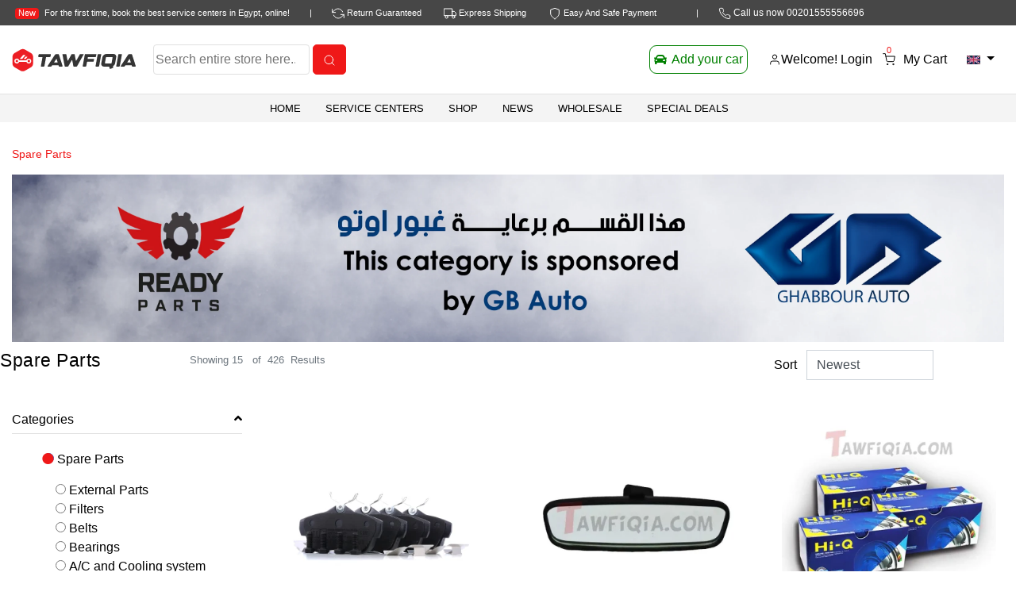

--- FILE ---
content_type: text/html; charset=UTF-8
request_url: https://tawfiqia.com/en/shop?make=2&category=spare-parts
body_size: 551393
content:
<!DOCTYPE html>
<html class="no-js" lang="en">
  
  <head>
    <meta charset="utf-8">
	<meta http-equiv="X-UA-Compatible" content="IE=edge">
		<meta http-equiv='content-language' content='en-GB'>
		

		


	
	
	

	

	<meta content="width=device-width, initial-scale=1" name="viewport" />
			
	
		<link rel="icon" href="https://tawfiqia.com/favicon.ico" type="image/gif">
	
		
		    <title>توفيقية.كوم | Tawfiqia - Spare Parts - BYD</title>
<meta name="description" content="For BYD cars, Discover the prices of auto parts online on website Tawfiqia.com, the largest online platform for all cars parts, oils, accessories, sound systems, lighting, ca">
<meta name="keywords" content="car parts,radiator,brake pads,shock absorber,hyundai,kia,nissan,toyota">
    <meta property="og:title" content="Car parts online | Buy all your car needs here| Tawfiqia.com - BYD | Tawfiqia.com">
<meta property="og:description" content="For BYD cars, Discover the prices of auto parts online on website Tawfiqia.com, the largest online platform for all cars parts, oils, accessories, sound systems, lighting, ca">
<meta property="og:url" content="https://tawfiqia.com/en/shop">
<meta property="og:type" content="website">
<meta property="og:site_name" content="Tawfiqia.com">
<meta property="og:image" content="https://tawfiqia.com/images/logo.square.png">

    <meta name="twitter:title" content="Car parts online | Buy all your car needs here| Tawfiqia.com - BYD | Tawfiqia.com">
<meta name="twitter:description" content="For BYD cars, Discover the prices of auto parts online on website Tawfiqia.com, the largest online platform for all cars parts, oils, accessories, sound systems, lighting, ca">

	 
	

	<!-- Tell the browser to be responsive to screen width -->
	<meta content="width=device-width, initial-scale=1, maximum-scale=1, user-scalable=no" name="viewport">
	<meta name="csrf-token" content="9cRXUiLaZVSjz7POxPZM8xuorbsGhTDeYnHo6hvJ">

      <!-- Include js plugin -->
      <script src="https://www.google.com/recaptcha/api.js?hl=&render=6Lf3RtcZAAAAAG8LzBgv7hU3lFBkRq1uareMf98P"></script>

<!-- <script src="https://cdn.onesignal.com/sdks/OneSignalSDK.js" async=""></script> -->
  <script src="https://tawfiqia.com/Staging-OneSignalSDK.js"></script>

  

    <script type="module">
    window.OneSignal = window.OneSignal || [];
    OneSignal.push(function() {
      // console.log('abc')
      OneSignal.init({
        appId: "e9cd6d8e-d2d5-4989-aebd-98ce9e3681e6",
        notifyButton: {
          position: 'bottom-left',

          enable: true,
        },
        allowLocalhostAsSecureOrigin: true,

        promptOptions:{
          actionMessage: 'Subscribe to receive our offers immediately',
          acceptButtonText: 'Subscribe',
          cancelButtonText: 'Later',
        }

      });
        /**
         * 
         * Save player ID if :
         * 1. Player id isn't saved previously, 
         * 2. Player id is saved but a new user logged in. 
         * 
         */
        if (
          (!localStorage.getItem('playerId')) || (localStorage.getItem('newUser'))
          ) {

          OneSignal.getUserId().then(function(playerId) {
            if(playerId){
              localStorage.setItem('playerId', playerId)
              localStorage.removeItem('newUser')

              // var token = jQuery("meta[name = 'csrf-token']").val();
              var token = document.querySelector('meta[name="csrf-token"]').content

              let xhttp = new XMLHttpRequest();
              // console.log("OneSignal User ID:", playerId);
              let data = new FormData();
              data.append('playerId', playerId);
              data.append('_token', token);
              xhttp.open('POST', "https://tawfiqia.com/onesignal/save-player-id", true)
              xhttp.send(data);
            }

          });
        }


    });


  </script>

<script src="https://tawfiqia.com/web/js/jquery-3.5.1.min.js"></script>


<script src="https://tawfiqia.com/web/js/jquery-ui-1.12.1.min.js"></script>
<script src="https://cdnjs.cloudflare.com/ajax/libs/popper.js/1.11.0/umd/popper.min.js" integrity="sha384-b/U6ypiBEHpOf/4+1nzFpr53nxSS+GLCkfwBdFNTxtclqqenISfwAzpKaMNFNmj4" crossorigin="anonymous"></script>

<link href="https://netdna.bootstrapcdn.com/bootstrap/4.3.1/css/bootstrap.min.css" rel="stylesheet">
<!-- <link href="https://netdna.bootstrapcdn.com/bootstrap/3.3.6/css/bootstrap.css" rel="stylesheet"> -->
<script src="https://maxcdn.bootstrapcdn.com/bootstrap/4.3.1/js/bootstrap.min.js"></script>

<!-- <script defer src="https://tawfiqia.com/web/js/bootstrap.bundle.min.js"></script> -->
<script defer src="https://tawfiqia.com/web/js/owl.carousel.min.js"></script>

<link rel="stylesheet" href="https://fonts.googleapis.com/css?family=Raleway:400,800&display=swap">

<link rel="stylesheet" href="https://use.fontawesome.com/releases/v5.15.1/css/all.css" >
<!-- 
<link rel="stylesheet" href="https://tawfiqia.com/web/css/raleway-400-800.css" />

<link rel="stylesheet" href="https://tawfiqia.com/web/fontawesome-5.7.1/css/all.css" />
-->	
<link rel="stylesheet" href="https://tawfiqia.com/web/css/custom.css">
<link rel="stylesheet" href="https://tawfiqia.com/web/css/owl.carousel.min.css">
<link rel="stylesheet" href="https://tawfiqia.com/web/css/owl.theme.default.min.css">

<link rel="stylesheet" href="https://tawfiqia.com/web/css/slick.css">
<link rel="stylesheet" href="https://tawfiqia.com/web/css/slick-theme.css">
<link href="https://tawfiqia.com/web/css/ionicons.min.css" media="all" rel="stylesheet" type="text/css" />

<link rel="stylesheet" href="/web/css/app.css?id=88eaffeb8c2b72df00bd">
<link rel="stylesheet" href="/web/css/responsive.css?id=1ad9fe1b49eb0801537c">
<link rel="stylesheet" href="/web/css/rtl.css?id=8d92fbc2b4a3eaf06cf2">




<link rel="stylesheet" href="https://tawfiqia.com/web/api/fancybox/source/jquery.fancybox.css" media="all" />


<link rel="stylesheet" href="https://tawfiqia.com/web/css/datepicker-1.3.0.min.css" />

<!-- <link rel="stylesheet" href="https://cdnjs.cloudflare.com/ajax/libs/sweetalert/1.1.3/sweetalert.min.css">
<script src="https://cdnjs.cloudflare.com/ajax/libs/sweetalert/1.1.3/sweetalert.min.js"></script> 
<script src="https://unpkg.com/feather-icons"></script>-->

<link rel="stylesheet" href="https://tawfiqia.com/web/css/sweetalert-1.1.3.min.css" />









<!--- one signal-->

<script type="module">

  jQuery(function() {
    jQuery( "#datepicker" ).datepicker({
      changeMonth: true,
      changeYear: true,
	  maxDate: '0',
    });
  });

jQuery( document ).ready( function () {
	jQuery('#loader').hide();
	
	//load google map


// $.noConflict();
// 	//stripe_ajax
jQuery(document).on('click', '#stripe_ajax', function(e){
	jQuery('#loader').css('display','flex');
	jQuery.ajax({
		headers: {'X-CSRF-TOKEN': jQuery('meta[name="csrf-token"]').attr('content')},
		url: 'https://tawfiqia.com/en/stripeForm',
		type: "POST",
		success: function (res) {
			if(res.trim() == "already added"){
			}else{
				jQuery('.head-cart-content').html(res);
				jQuery(parent).removeClass('cart');
				jQuery(parent).addClass('active');
			}
			message = "Product is added";
			notification(message);
			jQuery('#loader').hide();
		},
	});
});
	//default product cart




	// jQuery(document).ready(function(e) {
	// 		// var products_id = jQuery(this).attr('products_id');
	// 		var message;
	// 		jQuery(function($) {
	// 			jQuery.ajax({

	// 				url: 'https://tawfiqia.com/en/getCart',
	// 				headers: {
	// 					'X-CSRF-TOKEN': jQuery('meta[name="csrf-token"]').attr('content')
	// 				},
	// 				type: "POST",
	// 				success: function(res) {
	// 					// console.log(`res :${res}`)
	// 					jQuery('.head-cart-content').html(res);
	// 					// replaceFeather();
	// 				},
	// 			});
	// 		});
	// 	});

	
jQuery(document).on('click', '.cart', function(e){
	var parent = jQuery(this);
	var products_id = jQuery(this).attr('products_id');
	var message ;
  jQuery(function ($) {
	jQuery.ajax({

		url: 'https://tawfiqia.com/en/addToCart',
    headers: {'X-CSRF-TOKEN': jQuery('meta[name="csrf-token"]').attr('content')},

		type: "POST",
		data: '&products_id='+products_id,
		success: function (res) {
			if(res.status == 'exceed'){
				swal("Something Happened To Stock", "Ops! Product is available in stock But Not Active For Sale. Please contact to the admin", "error");
			}
			else{
				jQuery('.head-cart-content').html(res);
				jQuery(parent).removeClass('cart');
				jQuery(parent).addClass('active');
				jQuery(parent).html("Added");

				feather.replace({
	                      'stroke-width': 1.5,
	                      'width'	: 16,
	                      'height': 16
                      })
				swal("Congrates!", "Product Added Successfully Thanks.Continue Shopping", "success");

			}

		},
	});
 });
});

jQuery("#idForm").submit(function(e) {

    e.preventDefault(); // avoid to execute the actual submit of the form.

    var form = jQuery(this);
    var url = form.attr('action');
    jQuery('#review_button').attr('disabled', true);
    jQuery.ajax({
      		 headers: {'X-CSRF-TOKEN': jQuery('meta[name="csrf-token"]').attr('content')},
           type: "POST",
           url: "https://tawfiqia.com/reviews",
           data: form.serialize(), // serializes the form's elements.
           success: function(data)
           {
						 if(data == 'done'){
                document.getElementById('idForm').reset();
							 swal("Thanks For Review", "Thanks For Your Time And Considration For Providing FeedBack For This Product", "success");
						 }else if(data == 'not_login'){
							 swal("Please Login First", "In Order To Give FeedBack You Have Must Login First. Thanks.", "error");

						 }
						 else{
							 swal("Already Commented!", "You Have Already Given The Comment. Thanks.", "error");

						 }
						 jQuery('#review_button').attr('disabled', false);
           }
         });


});

jQuery(document).on('click', '.modal_show', function(e){
	var parent = jQuery(this);
	var products_id = jQuery(this).attr('products_id');
	var message ;
  jQuery(function ($) {
	jQuery.ajax({

		url: 'https://tawfiqia.com/en/modal_show',
    headers: {'X-CSRF-TOKEN': jQuery('meta[name="csrf-token"]').attr('content')},

		type: "POST",
		data: '&products_id='+products_id,
		success: function (res) {
			jQuery("#products-detail").html(res);
			jQuery('#myModal').modal({show:true});

		},
	});
 });
});
	//commeents
jQuery(document).on('focusout','#order_comments', function(e){
	jQuery('#loader').css('display','flex');
	var comments = jQuery('#order_comments').val();
	jQuery.ajax({
		headers: {'X-CSRF-TOKEN': jQuery('meta[name="csrf-token"]').attr('content')},
		url: 'https://tawfiqia.com/commentsOrder',
		type: "POST",
		data: '&comments='+comments,
		async: false,
		success: function (res) {
			jQuery('#loader').hide();
		},
	});
});
		//hyperpayresponse
var resposne = jQuery('#hyperpayresponse').val();
if(typeof resposne  !== "undefined"){
	if(resposne.trim() =='success'){
		jQuery('#loader').css('display','flex');
		jQuery("#update_cart_form").submit();
	}else if(resposne.trim() =='error'){
		jQuery.ajax({
			headers: {'X-CSRF-TOKEN': jQuery('meta[name="csrf-token"]').attr('content')},
			url: 'https://tawfiqia.com/checkout/payment/changeresponsestatus',
			type: "POST",
			async: false,
			success: function (res) {
			},
		});
		jQuery('#paymentError').css('display','block');
	}
}
//cash_on_delivery_button

	//shipping_mehtods_form
jQuery(document).on('submit', '#shipping_mehtods_form', function(e){
	jQuery('.error_shipping').hide();
	var checked = jQuery(".shipping_data:checked").length > 0;
	if (!checked){
		jQuery('.error_shipping').show();
		return false;
	}
});
	//update_cart
jQuery(document).on('click', '#update_cart', function(e){
	jQuery('#loader').css('display','flex');
	jQuery("#update_cart_form").submit();
});
	//shipping_data




	//billling method
jQuery(document).on('click', '#same_billing_address', function(e){
		if(jQuery(this).prop('checked') == true){
			jQuery("#billing_firstname").val(jQuery("#firstname").val());
			jQuery("#billing_lastname").val(jQuery("#lastname").val());
			jQuery("#billing_company").val(jQuery("#company").val());
			jQuery("#billing_street").val(jQuery("#street").val());
			jQuery("#billing_city").val(jQuery("#city").val());
			jQuery("#billing_zip").val(jQuery("#postcode").val());
			jQuery("#billing_countries_id").val(jQuery("#entry_country_id").val());
			jQuery("#billing_zone_id").val(jQuery("#entry_zone_id").val());

			jQuery(".same_address").attr('readonly','readonly');
			jQuery(".same_address_select").attr('disabled','disabled');
		}else{
			jQuery(".same_address").removeAttr('readonly');
			jQuery(".same_address_select").removeAttr('disabled');
		}
});
	//apply_coupon_cart

jQuery(document).on('submit', '#apply_coupon', function(e){
		jQuery('#coupon_code').remove('error');
		jQuery('#coupon_require_error').hide();
		jQuery('#loader').css('display','flex');

		if(jQuery('#coupon_code').val().length > 0){
			var formData = jQuery(this).serialize();
			jQuery.ajax({
				headers: {'X-CSRF-TOKEN': jQuery('meta[name="csrf-token"]').attr('content')},
				url: 'https://tawfiqia.com/en/apply_coupon',
				type: "POST",
				data: formData,
				success: function (res) {
					var obj = JSON.parse(res);
					var message = obj.message;
					jQuery('#loader').hide();
					if(obj.success==0){
						jQuery("#coupon_error").html(message).show();
						return false;
					}else if(obj.success==2){
						jQuery("#coupon_error").html(message).show();
						return false;
					}else if(obj.success==1){
						window.location.reload(true);
					}
				},
			});
		}else{
			jQuery('#loader').css('display','none');
			jQuery('#coupon_code').addClass('error');
			jQuery('#coupon_require_error').show();
			return false;
		}
		jQuery('#loader').hide();
		return false;
});
	//coupon_code
jQuery(document).on('keyup', '#coupon_code', function(e){
		jQuery("#coupon_error").hide();
		if(jQuery(this).val().length >0){
			jQuery('#coupon_code').removeClass('error');
			jQuery('#coupon_require_error').hide();
		}else{
			jQuery('#coupon_code').addClass('error');
			jQuery('#coupon_require_error').show();
		}

});

jQuery(document).on('click', '.is_liked', function(e){

			var products_id = jQuery(this).attr('products_id');
			var selector = jQuery(this);
			jQuery('#loader').css('display','flex');
			var user_count = jQuery('#wishlist-count').html();
			jQuery.ajax({
	      beforeSend: function (xhr) { // Add this line
	              xhr.setRequestHeader('X-CSRF-Token', jQuery('[name="_csrfToken"]').val());
	      },
				url: 'https://tawfiqia.com/en/likeMyProduct',
				type: "POST",
				data: {"products_id":products_id,"_token": "9cRXUiLaZVSjz7POxPZM8xuorbsGhTDeYnHo6hvJ"},

				success: function (res) {
					var obj = JSON.parse(res);
					var message = obj.message;
					if(obj.success==0){
						jQuery('#alert-login-first').show();
						setTimeout(function() {
							jQuery('#alert-login-first').hide();
						}, 3000);

					}else if(obj.success==2){
						// jQuery(selector).children('span').html(obj.total_likes);
						jQuery('#alert-liked').show();
						setTimeout(function() {
							jQuery('#alert-liked').hide();
						}, 3000);
						jQuery(selector).find("h6").text('Remove From Wishlist')
						jQuery('.feather-bookmark').attr('fill','#ef1818')
						jQuery('.feather-bookmark').attr('stroke-width','0.0')
						// feather.replace('bookmark', { fill: 'red' })

						// jQuery(selector).find("h6").text('Remove From Wishlist');
					}else if(obj.success==1){
						jQuery('#alert-disliked').show();
						setTimeout(function() {
							jQuery('#alert-disliked').hide();
						}, 3000);
						jQuery(selector).find("h6").text('Add To Wishlist')
						jQuery('.feather-bookmark').attr('fill','none')
						jQuery('.feather-bookmark').attr('stroke-width','1.5')
						

					}


				},
			});

		});
//sortby
jQuery(document).on('change', '.sortby', function(e){
	jQuery('#loader').css('display','flex');
	jQuery("#load_products_form").submit();
});

jQuery( function() {
		jQuery.widget( "custom.iconselectmenu", jQuery.ui.selectmenu, {
		  _renderItem: function( ul, item ) {
			var li = jQuery( "<li>" ),
			  wrapper = jQuery( "<div>", { text: item.label } );

			if ( item.disabled ) {
			  li.addClass( "ui-state-disabled" );
			}

			jQuery( "<span>", {
			  style: item.element.attr( "data-style" ),
			  "class": "ui-icon " + item.element.attr( "data-class" )
			})
			  .appendTo( wrapper );

			return li.append( wrapper ).appendTo( ul );
		  }
});

jQuery("#change_language")
		.iconselectmenu({
		  create: function (event, ui) {
			  var widget = jQuery(this).iconselectmenu("widget");
			  $span = jQuery('<span id="' + this.id + '_image" class="ui-selectmenu-image"> ').html("&nbsp;").appendTo(widget);
			  $span.attr("style", jQuery(this).children(":selected").data("style"));

		  },
		  change: function (event, ui) {
			  jQuery("#" + this.id + '_image').attr("style", ui.item.element.data("style"));
			  var locale = jQuery(this).val();
			  changeLanguage(locale);

		  }
		}).iconselectmenu("menuWidget").addClass("ui-menu-icons customicons");

  });

jQuery( function() {
    	jQuery( "#category_id" ).selectmenu();
		jQuery( ".attributes_data" ).selectmenu();
});

function swalalert() {
swal("Congrates!", "Thanks For Shopping!", "success");
}
function validd() {
	var max = parseInt(document.detailform.quantity.max);
	var value = parseInt(document.detailform.quantity.value);

  if (value > max || value < 1) {

    jQuery('#alert-exceed').show();
     setTimeout(function() {
       jQuery('#alert-exceed').hide();
     }, 6000);
     document.detailform.quantity.focus();
     return false;
   }else{
		 var formData = jQuery("#add-Product-form").serialize();
	 	var url = jQuery('#checkout_url').val();
	 	var message;
	 	jQuery.ajax({
	 		url: 'https://tawfiqia.com/en/addToCart',
	 		headers: {'X-CSRF-TOKEN': jQuery('meta[name="csrf-token"]').attr('content')},

	 		type: "POST",
	 		data: formData,

	 		success: function (res) {
	 			if(res.trim() == "already added"){
	 				//notification
	 				message = 'Product is added!';
	 			}else{
	 				jQuery('.head-cart-content').html(res);
	 				message = 'Product is added!';
	 				jQuery(parent).addClass('active');
	 			}
	 				if(url.trim()=='true'){
	 					window.location.href = 'https://tawfiqia.com/en/checkout';
	 				}else{
	 					if(res == 'exceed'){
							swal("Something Happened To Stock", "Ops! Product is available in stock But Not Active For Sale. Please contact to the admin", "error");
	 					}
	 					else {
							swal("Congrates!", "Product Added Successfully Thanks.Continue Shopping", "success");

	 					}
	 				}
	 		},
	 	});
	 }
}
jQuery(document).on('click', '.product-detail-buy-button', function(e){
	var element = this
	element.disabled=true;
	var formData = jQuery("#add-Product-form").serialize();
 var url = jQuery('#checkout_url').val();
 var message;
 jQuery.ajax({
	 url: 'https://tawfiqia.com/en/addToCart',
	 headers: {'X-CSRF-TOKEN': jQuery('meta[name="csrf-token"]').attr('content')},

	 type: "POST",
	 data: formData,
	complete: function(){
		element.disabled=false;
		
	},
	 success: function (res) {
		 
		 if(res['status'] == 'exceed'){
			 swal("Something Happened To Stock", "Ops! Product is available in stock But Not Active For Sale. Please contact to the admin", "error");
		 }
		 else {
			//  console.log(res);
			 jQuery('.head-cart-content').html(res);
			 feather.replace({
                        'stroke-width': 1.5,
                        'width'	: 16,
                        'height': 16
                    })
			//  swal("Congrates!", "Product Added Successfully Thanks.Continue Shopping", "success",{button: false});
			 window.location.href = 'https://tawfiqia.com/en/viewcart';

		 }

		 }
 });
});



//add-to-Cart with custom options
jQuery(document).on('click', '.add-to-Cart', function(e){
	var element = this
	element.disabled=true;

	var formData = jQuery("#add-Product-form").serialize();
 var url = jQuery('#checkout_url').val();
 var message;
 jQuery.ajax({
	 url: 'https://tawfiqia.com/en/addToCart',
	 headers: {'X-CSRF-TOKEN': jQuery('meta[name="csrf-token"]').attr('content')},

	 type: "POST",
	 data: formData,
	complete: function(){ element.disabled= false},
	 success: function (res) {
		 if(res['status'] == 'exceed'){
			 swal("Something Happened To Stock", "Ops! Product is available in stock But Not Active For Sale. Please contact to the admin", "error");
		 }
		 else {
			//  console.log(res);
			 jQuery('.head-cart-content').html(res);
			 feather.replace({
                        'stroke-width': 1.5,
                        'width'	: 16,
                        'height': 16
                    })
			 swal("Congrates!", "Product Added Successfully Thanks.Continue Shopping", "success",{button: false});

		 }

		 }
 });
});

jQuery(document).on('click', '.add-to-Cart-from-detail', function(e){
	e.preventDefault();
			if(!validd()){ return false;}

});
//update-single-Cart with
jQuery(document).on('click', '.update-single-Cart', function(e){
	jQuery('#loader').css('display','flex');
	var formData = jQuery("#add-Product-form").serialize();
	var url = jQuery('#checkout_url').val();
	var message;
	jQuery.ajax({
		headers: {'X-CSRF-TOKEN': jQuery('meta[name="csrf-token"]').attr('content')},
		url: 'https://tawfiqia.com/en/updatesinglecart',
		type: "POST",
		data: formData,

		success: function (res) {
			if(res.trim() == "already added"){
				//notification
				message = 'Product is added!';
			}else{
				jQuery('.head-cart-content').html(res);
				message = 'Product is added!';
				jQuery(parent).addClass('active');
			}
				if(url.trim()=='true'){
					window.location.href = 'https://tawfiqia.com/en/checkout';
				}else{
					jQuery('#loader').css('display','none');
					//window.location.href = 'https://tawfiqia.com/viewcart';
					//message = "Product is added";
					//notification(message);
				}
		},
	});
});
//validate form
jQuery(document).on('submit', '.form-validate', function(e){
var error = "";
jQuery(".field-validate").each(function() {
		if(this.value == '') {
			jQuery(this).closest(".form-group").addClass('has-error');
			jQuery(this).next(".error-content").removeAttr('hidden');
			error = "has error";
		}else{
			jQuery(this).closest(".form-group").removeClass('has-error');
			jQuery(this).next(".error-content").attr('hidden', true);
		}
});
var check = 0;
jQuery(".password").each(function() {
		var regex = "^\\s+$";
		if(this.value.match(regex)) {
			jQuery(this).closest(".form-group").addClass('has-error');
			jQuery(this).next(".error-content").removeAttr('hidden');
			error = "has error";
		}else{
			if(check == 1){
				 var res = passwordMatch();

					if(res=='matched'){
						jQuery('.password').closest(".form-group").removeClass('has-error');
						jQuery('#re_password').closest('.re-password-content').children('.error-content-password').add('hidden');
					}else if(res=='error'){
						jQuery('.password').closest(".form-group").addClass('has-error');
						jQuery('#re_password').closest('.re-password-content').children('.error-content-password').removeAttr('hidden');
						error = "has error";
					}
				}else{
					jQuery(this).closest(".form-group").removeClass('has-error');
					jQuery(this).next(".error-content").attr('hidden', true);
				}
				 check++;
			}

});

jQuery(".number-validate").each(function() {
		if(this.value == '' || isNaN(this.value)) {
			jQuery(this).closest(".form-group").addClass('has-error');
			jQuery(this).next(".error-content").removeAttr('hidden');
			error = "has error";
		}else{
			jQuery(this).closest(".form-group").removeClass('has-error');
			jQuery(this).next(".error-content").attr('hidden', true);
		}
});

jQuery(".email-validate").each(function() {
		var validEmail = /^[A-Z0-9._%+-]+@([A-Z0-9-]+\.)+[A-Z]{2,4}$/i;
		if(this.value != '' && validEmail.test(this.value)) {
			jQuery(this).closest(".form-group").removeClass('has-error');
			jQuery(this).next(".error-content").attr('hidden', true);
		}else{
			jQuery(this).closest(".form-group").addClass('has-error');
			jQuery(this).next(".error-content").removeAttr('hidden');
			error = "has error";
		}
});

jQuery(".checkbox-validate").each(function() {

		if(jQuery(this).prop('checked') == true){
			jQuery(this).closest(".form-group").removeClass('has-error');
			jQuery(this).closest('.checkbox-parent').children('.error-content').attr('hidden', true);
		}else{
			jQuery(this).closest(".form-group").addClass('has-error');
			jQuery(this).closest('.checkbox-parent').children('.error-content').removeAttr('hidden');

			error = "has error";
		}

	});



	if(error=="has error"){

		return false;

	}
});
//focus form field
jQuery(document).on('keyup focusout change', '.field-validate', function(e){
	if(this.value == '') {
		jQuery(this).closest(".form-group").addClass('has-error');
		jQuery(this).next(".error-content").removeAttr('hidden');
	}else{
		jQuery(this).closest(".form-group").removeClass('has-error');
		jQuery(this).next(".error-content").attr('hidden', true);
	}
});
//focus form field
jQuery(document).on('keyup', '.number-validate', function(e){
	if(this.value == '' || isNaN(this.value)) {
		jQuery(this).closest(".form-group").addClass('has-error');
		jQuery(this).next(".error-content").removeAttr('hidden');
	}else{
		jQuery(this).closest(".form-group").removeClass('has-error');
		jQuery(this).next(".error-content").attr('hidden', true);
	}
});
//match password
jQuery(document).on('keyup focusout', '.password', function(e){
	var regex = "^\\s+$";
	if(this.value.match(regex)) {
		jQuery(this).closest(".form-group").addClass('has-error');
		jQuery(this).next(".error-content").removeAttr('hidden');
	}else{
		jQuery(this).closest(".form-group").removeClass('has-error');
		jQuery(this).next(".error-content").attr('hidden', true);
	}
});

jQuery(document).on('keyup focusout', '.email-validate', function(e){

	var validEmail = /^[A-Z0-9._%+-]+@([A-Z0-9-]+\.)+[A-Z]{2,4}$/i;

	if(this.value != '' && validEmail.test(this.value)) {
		jQuery(this).closest(".form-group").removeClass('has-error');
		jQuery(this).next(".error-content").attr('hidden', true);
	}else{
		jQuery(this).closest(".form-group").addClass('has-error');
		jQuery(this).next(".error-content").removeAttr('hidden');
		error = "has error";
	}

});
	// This button will increment the value
	// jQuery('.qtyplus').click(function(e){
jQuery(document).on('click', '.qtyplus', function(e){
		// Stop acting like a button
		e.preventDefault();
		// Get the field name
		// !! Why?
		// fieldName = jQuery(this).attr('field');
		// Get its current value
		let quantityElement = jQuery('.qty').eq(0)
		var currentVal = parseInt(quantityElement.val());
		var maximumVal =  quantityElement.attr('max');
		//alert(maximum);
		// If is not undefined
		if (!isNaN(currentVal)) {
			if(maximumVal!=0){
				if(currentVal < maximumVal ){
					// Increment
					quantityElement.val(currentVal + 1);
				}
			}

		} else {
			// Otherwise put a 0 there
			quantityElement.val(0);
		}

		var qty = quantityElement.val();
		var products_price = jQuery('#products_price').val();
		var total_price = parseFloat(qty) * parseFloat(products_price) * 1;
		jQuery('.price-after').html(total_price); // .toFixed(2)
});
	// This button will decrement the value till 0
	//jQuery(".qtyminus").click(function(e) {
jQuery(document).on('click', '.qtyminus', function(e){

		// Stop acting like a button
		e.preventDefault();

		// Get the field name
		// !! Why?
		// fieldName = jQuery(this).attr('field');
		let quantityElement = jQuery('.qty').eq(0)

		var maximumVal =  quantityElement.attr('max');
		var minimumVal =  quantityElement.attr('min');

		// Get its current value
		var currentVal = parseInt(quantityElement.val());
		// If it isn't undefined or its greater than 0
		if (!isNaN(currentVal) && currentVal > minimumVal) {
			// Decrement one
			quantityElement.val(currentVal - 1);
		} else {
			// Otherwise put a 0 there
			quantityElement.val(minimumVal);

		}

		var qty = quantityElement.val();
		var products_price = jQuery('#products_price').val();
		var total_price = parseFloat(qty) * parseFloat(products_price) * 1;
		jQuery('.price-after').html(total_price); //.toFixed(2)

});
	// This button will increment the value
jQuery('.qtypluscart').click(function(e){
		e.preventDefault();
		// Get the field name

		// dasdas
		// !! Why?
		// fieldName = jQuery(this).attr('field');
		// Get its current value
		var currentVal = parseInt(jQuery(this).prev('.qty').val());
		var maximumVal =  jQuery(this).prev('.qty').attr('max');


		//alert(maximum);
		// If is not undefined
		if (!isNaN(currentVal)) {
			if(maximumVal!=0){
				if(currentVal < maximumVal ){
					// Increment
					jQuery(this).prev('.qty').val(currentVal + 1);
				}
			}

		} else {
			// Otherwise put a 0 there
			jQuery(this).prev('.qty').val(0);
		}
});

jQuery(".qtyminuscart").click(function(e) {

		// Stop acting like a button
		e.preventDefault();

		// Get the field name
		// !! Why?
		// fieldName = jQuery(this).attr('field');

		// Get its current value
		var currentVal = parseInt(jQuery(this).next('.qty').val());
		var minimumVal =  jQuery(this).next('.qty').attr('min');
		// If it isn't undefined or its greater than 0
		if (!isNaN(currentVal) && currentVal > minimumVal) {
			// Decrement one
			jQuery(this).next('.qty').val(currentVal - 1);
		} else {
			// Otherwise put a 0 there
			jQuery(this).next('.qty').val(minimumVal);

		}


});

function cart_item_price(){

		var subtotal = 0;
		jQuery(".cart_item_price").each(function() {
			subtotal= parseFloat(subtotal) + parseFloat(jQuery(this).val()) * 1;
		});
		jQuery('#subtotal').html('EGP'+subtotal+'');

		var discount = 0;
		jQuery(".discount_price_hidden").each(function() {
			discount =  parseFloat(discount) - parseFloat(jQuery(this).val());
		});

		jQuery('.discount_price').val(Math.abs(discount));

		jQuery('#discount').html('EGP'+Math.abs(discount) * 1+'');

		//total value
		var total_price = parseFloat(subtotal) - parseFloat(discount) * 1;
		jQuery('#total_price').html('EGP'+total_price+'');
};
	//default_address
jQuery(document).on('click', '.default_address', function(e){
		jQuery('#loader').css('display','flex');
		var address_id = jQuery(this).attr('address_id');
		jQuery.ajax({
			headers: {'X-CSRF-TOKEN': jQuery('meta[name="csrf-token"]').attr('content')},
			url: 'https://tawfiqia.com/en/myDefaultAddress',
			type: "POST",
			data: '&address_id='+address_id,

			success: function (res) {
				 window.location = 'shipping-address?action=default';
			},

		});

});
	//deleteMyAddress
jQuery('.slide-toggle').on('click', function(event){
 jQuery('.color-panel').toggleClass('active');
});

jQuery( function() {
	  var maximum_price = jQuery( ".maximum_price" ).val();
	  jQuery( "#slider-range" ).slider({
		range: true,
		min: 0,
		max: maximum_price,
		values: [ 0, maximum_price ],
		slide: function( event, ui ) {
			jQuery('#min_price').val(ui.values[ 0 ] );
			jQuery('#max_price').val(ui.values[ 1 ] );

			jQuery('#min_price_show').val( ui.values[ 0 ] );
			jQuery('#max_price_show').val( ui.values[ 1 ] );
		},
		create: function(event, ui){
			jQuery(this).slider('value',20);
		}
	   });
	   jQuery( "#min_price_show" ).val( jQuery( "#slider-range" ).slider( "values", 0 ) );
	   jQuery( "#max_price_show" ).val(jQuery( "#slider-range" ).slider( "values", 1 ) );
	   //jQuery( "#slider-range" ).slider( "option", "max", 50 );
});
//tooltip enable
jQuery(function () {
  jQuery('[data-toggle="tooltip"]').tooltip()
});

// function initialize(location){

// 		
// 		var map = new google.maps.Map(document.getElementById('googleMap'), {
// 			mapTypeId: google.maps.MapTypeId.TERRAIN,
// 			zoom: 13
// 		});
// 		var geocoder = new google.maps.Geocoder();
// 		geocoder.geocode({
// 			'address': address
// 		},
// 		function(results, status) {
// 			if(status == google.maps.GeocoderStatus.OK) {
// 			 new google.maps.Marker({
// 				position: results[0].geometry.location,
// 				map: map
// 			 });
// 			 map.setCenter(results[0].geometry.location);
// 			}
// 		});
// }
	//default product cart

});

//ready doument end
jQuery('.dropdown-menu').on('click', function(event){
	// The event won't be propagated up to the document NODE and
	// therefore delegated events won't be fired
			event.stopPropagation();
		});
		jQuery(".alert.fade").fadeTo(2000, 500).slideUp(500, function(){
		    jQuery(".alert.fade").slideUp(500);
		});

		function delete_cart_product(cart_id){
			jQuery('#loader').css('display','flex');
			var id = cart_id;
			jQuery.ajax({
				headers: {'X-CSRF-TOKEN': jQuery('meta[name="csrf-token"]').attr('content')},
				url: 'https://tawfiqia.com/en/deleteCart',
				type: "GET",
				data: '&id='+id+'&type=header cart',
				success: function (res) {
					// window.location.reload(true);
				},
			});
};

//pay_instamojo
jQuery(document).on('click', '#pay_instamojo', function(e){
	var formData = jQuery("#instamojo_form").serialize();
	jQuery.ajax({
		headers: {'X-CSRF-TOKEN': jQuery('meta[name="csrf-token"]').attr('content')},
		url: 'https://tawfiqia.com/en/pay-instamojo',
		type: "POST",
		data: formData,
		success: function (res) {
			var data = JSON.parse(res);

			var success = data.success;
			if(success==false){
				var phone = data.message.phone;
				var email = data.message.email;

				if(phone != null){
					var message = phone;
				}else if(email != null){
					var message = email;
				}else{
					var message = 'Something went wrong!';
				}

				jQuery('#insta_mojo_error').show();
				jQuery('#instamojo-error-text').html(message);

			}else{
				jQuery('#insta_mojo_error').hide();
				jQuery('#instamojoModel').modal('hide');
				jQuery('#update_cart_form').prepend('<input type="hidden" name="nonce" value='+JSON.stringify(data)+'>');
				jQuery("#update_cart_form").submit();
			}

		},
	});

});

function passwordMatch(){

	var password = jQuery('#password').val();
	var re_password = jQuery('#re_password').val();

	if(password == re_password){
		return 'matched';
	}else{
		return 'error';
	}
}

function getZones() {
		jQuery(function ($) {
			jQuery('#loader').css('display','flex');
			var country_id = jQuery('#entry_country_id').val();
			jQuery.ajax({
				beforeSend: function (xhr) { // Add this line
								xhr.setRequestHeader('X-CSRF-Token', jQuery('[name="_csrfToken"]').val());
				 },
				url: 'https://tawfiqia.com/en/ajaxZones',
				type: "POST",
				//data: '&country_id='+country_id,
				 data: {'country_id': country_id,"_token": "9cRXUiLaZVSjz7POxPZM8xuorbsGhTDeYnHo6hvJ"},

				success: function (res) {
					var i;
					var showData = [];
					for (i = 0; i < res.length; ++i) {
						var j = i + 1;
						showData[i] = "<option value='"+res[i].zone_id+"'>"+res[i].zone_name+"</option>";
					}
					showData.push("<option value='-1'>Other</option>");
					jQuery("#entry_zone_id").html(showData);
					jQuery('#loader').hide();
				},
			});
		});
};

function getBillingZones() {
	jQuery('#loader').css('display','flex');
	var country_id = jQuery('#billing_countries_id').val();
	jQuery.ajax({
		headers: {'X-CSRF-TOKEN': jQuery('meta[name="csrf-token"]').attr('content')},
		url: 'https://tawfiqia.com/en/ajaxZones',
		type: "POST",
		 data: {'country_id': country_id},

		success: function (res) {
			var i;
			var showData = [];
			for (i = 0; i < res.length; ++i) {
				var j = i + 1;
				showData[i] = "<option value='"+res[i].zone_id+"'>"+res[i].zone_name+"</option>";
			}
			showData.push("<option value='Other'>Other</option>");
			jQuery("#billing_zone_id").html(showData);
			jQuery('#loader').hide();
		},
	});

};


function showPreview(objFileInput) {
	if (objFileInput.files[0]) {
		var fileReader = new FileReader();
		fileReader.onload = function (e) {
			jQuery("#uploaded_image").html('<img src="'+e.target.result+'" width="150px" height="150px" class="upload-preview" />');
			jQuery("#uploaded_image").css('opacity','1.0');
			jQuery(".upload-choose-icon").css('opacity','0.8');
		}
		fileReader.readAsDataURL(objFileInput.files[0]);
	}
}

jQuery(document).ready(function() {
  /******************************
      BOTTOM SCROLL TOP BUTTON
   ******************************/

  // declare variable
  var scrollTop = jQuery(".floating-top");

  jQuery(window).scroll(function() {
    // declare variable
    var topPos = jQuery(this).scrollTop();

    // if user scrolls down - show scroll to top button
    if (topPos > 150) {
      jQuery(scrollTop).css("opacity", "1");

    } else {
      jQuery(scrollTop).css("opacity", "0");
    }
});
  //Click event to scroll to top
jQuery(scrollTop).click(function() {
    jQuery('html, body').animate({
      scrollTop: 0
    }, 800);
    return false;

  });
});

jQuery('body').on('mouseenter mouseleave','.dropdown.open',function(e){
  var _d=jQuery(e.target).closest('.dropdown');
  _d.addClass('show');
  setTimeout(function(){
    _d[_d.is(':hover')?'addClass':'removeClass']('show');

  },300);
  jQuery('.dropdown-menu', _d).attr('aria-expanded',_d.is(':hover'));
});

jQuery('.nav-index').on('show.bs.tab', function (e) {
	  e.target // newly activated tab
	  console.log('e',e)
	  e.relatedTarget // previous active tab
	  jQuery('.overlay').show();
})

jQuery('.nav-index').on('hidden.bs.tab', function (e) {
	  e.target // newly activated tab
	  e.relatedTarget // previous active tab
	  jQuery('.overlay').hide();
})

function cancelOrder() {
	if (confirm("Are you sure you want to cancel this order?")) {
		return true;
	} else {
		return false;
	}
}

function returnOrder() {
	if (confirm("Are you sure you want to return this order?")) {
		return true;
	} else {
		return false;
	}
}

jQuery(document).ready(function() {
  
});


	
function cartPrice(){
	var i = 0;
	jQuery(".currentstock").each(function() {
		var value_price = jQuery('option:selected', this).attr('value_price');
		var attributes_value = jQuery('option:selected', this).attr('attributes_value');
		var prefix = jQuery('option:selected', this).attr('prefix');
		jQuery('#attributeid_' + i).val(value_price);
		jQuery('#attribute_sign_' + i++).val(prefix);

	});
}

//ajax call for add option value
function getQuantity(){
	var attributeid = [];
	var i = 0;
	
	jQuery('.stock-cart').attr('hidden', true);

	jQuery(".currentstock").each(function() {
		var value_price = jQuery('option:selected', this).attr('value_price');
		var attributes_value = jQuery('option:selected', this).attr('attributes_value');
		jQuery('#function_' + i).val(value_price);
		jQuery('#attributeids_' + i++).val(attributes_value);
	});

	var formData = jQuery('#add-Product-form').serialize();
	jQuery.ajax({
		headers: {'X-CSRF-TOKEN': jQuery('meta[name="csrf-token"]').attr('content')},
		url: 'https://tawfiqia.com/engetquantity',
		type: "POST",
		data: formData,
		dataType: "json",
		success: function (res) {
			var products_price = jQuery('#products_price').val();

			jQuery('#current_stocks').html(res.remainingStock);
			var min_level = 0;
			var max_level = 0;
			var inventory_ref_id = res.inventory_ref_id;
			

			if(res.minMaxLevel != '' && res.minMaxLevel > 0){
				min_level = res.minMax[0].min_level;
				max_level = res.minMax[0].max_level;
			}
			if(min_level != 0){
				jQuery('.qty').attr('value',min_level);
				jQuery('.qty').attr('min',min_level);
			}else{
				min_level = 1;
				jQuery('.qty').attr('value',min_level);
				jQuery('.qty').attr('min',min_level);

			}
			var final_pri = products_price * min_level;
			if(res.remainingStock>0){
				//jQuery('.total_price').html('EGP'+final_pri.toFixed(2)+'');
				jQuery('#min_max_setting').html("&nbsp; Min Order Limit:" + min_level);
				jQuery('.stock-cart').removeAttr('hidden');
				jQuery('.stock-out-cart').attr('hidden',true);
				var max_order = jQuery('#max_order').val();

				if(max_order.trim()!=0){
					if(max_order.trim()>=res.remainingStock){
						jQuery('.qty').attr('max',res.remainingStock);
					}else{
						jQuery('.qty').attr('max',max_order);
					}
				}else{
					jQuery('.qty').attr('max',res.remainingStock);
				}
			}else{
				jQuery('#min_max_setting').html("");
				jQuery('.stock-out-cart').removeAttr('hidden');
				jQuery('.stock-cart').attr('hidden',true);
				jQuery('.qty').attr('max',0);
				// jQuery('.qty').attr('value',0);
				//jQuery('.total_price').html('EGP'+0+'');
				document.getElementById("myCheck").click();


			}

		},
	});
}




</script>

<!--- google map-->
 <!-- <script type="text/javascript" src="https://maps.google.com/maps/api/js?v=3&sensor=false&libraries=geometry&key="></script> -->
<!-- Include js plugin -->
<!-- Include js plugin -->

<!-- <script src="https://code.jquery.com/jquery-1.9.1.js"></script> -->
<!-- <script src="https://code.jquery.com/ui/1.11.0/jquery-ui.js"></script> -->

<!--Start of Tawk.to Script-->
<script type="module" >
var Tawk_API=Tawk_API||{}, Tawk_LoadStart=new Date();
(function(){
var s1=document.createElement("script"),s0=document.getElementsByTagName("script")[0];
s1.async=true;
s1.src='https://embed.tawk.to/5e37bfe2298c395d1ce5dbd3/default';
s1.charset='UTF-8';
s1.setAttribute('crossorigin','*');
s0.parentNode.insertBefore(s1,s0);
})();
</script>
<!--End of Tawk.to Script-->
<!-- <script src="https://code.jquery.com/jquery-3.5.1.min.js"></script> -->
<!-- <script
  src="https://code.jquery.com/ui/1.12.1/jquery-ui.min.js"
  integrity="sha256-VazP97ZCwtekAsvgPBSUwPFKdrwD3unUfSGVYrahUqU="
  crossorigin="anonymous"></script> -->






<script defer src="https://tawfiqia.com/web/js/bootstrap-datepicker-1.3.0.min.js"></script>
<script defer src="https://tawfiqia.com/web/js/slick.min.js"></script>
<script defer type="text/javascript" src="https://tawfiqia.com/web/api/fancybox/source/jquery.fancybox.js"></script>


<script>
	const rtl =false ;
</script>



<script defer src="/web/js/scripts.js?id=4b84d6517753eab2ea20"></script>
<!-- <script src="https://tawfiqia.com/web/js/setup.js"></script> -->
<script defer src="https://tawfiqia.com/web/js/mega-menu.js"></script>
<!-- <script async src="https://tawfiqia.com/web/js/jquery.chained.js"></script> -->
<!-- <script async src="https://cdnjs.cloudflare.com/ajax/libs/jquery-chained/1.0.1/jquery.chained.min.js"></script> -->


<script defer src="/web/js/chained.js?id=249e1dbec7856b1513a9"></script>
<script defer src="https://tawfiqia.com/web/js/jquery.chained.js"></script>


<script  type="module">


// Fancy Box For Product Detail Page
jQuery(document).ready(function() {
    jQuery(".fancybox-button").fancybox({
        openEffect  : 'none',
        closeEffect : 'none',
        prevEffect		: 'none',
        nextEffect		: 'none',
        closeBtn		: true,
        margin      : [20, 60, 20, 60],
        helpers		: {
            title	: { type : 'inside' },
            buttons	: {}
        }
    });
});
jQuery(document).ready(function() {

// Product SLICK
	jQuery('.slider-for').slick({
		slidesToShow: 1,
		slidesToScroll:1,
		arrows: false,
		infinite: false,
		draggable: false,
		fade: true,
		asNavFor: '.slider-nav',
		// rtl:  false
	});
	jQuery('.slider-nav').slick({
		// vertical: true,
		slidesToShow: 3,
		slidesToScroll: 1,
		asNavFor: '.slider-for',
		centerMode: true,
		centerPadding: '10px',
		dots: false,
		arrows: true,
		focusOnSelect: true,
		// rtl:  false
		
	});

	// Product vertical SLICK
	jQuery('.slider-for-vertical').slick({
		slidesToShow: 1,
		slidesToScroll:1,
		arrows: false,
		infinite: false,
		draggable: false,
		fade: true,
		asNavFor: '.slider-nav-vertical'
	});
	jQuery('.slider-nav-vertical').slick({
		dots: false,
		arrows: true,
		vertical: true,
		asNavFor: '.slider-for-vertical',
		slidesToShow: 3,
		// centerMode: true,
		slidesToScroll: 1,
		verticalSwiping: true,
		focusOnSelect: true
	});
})
// Zoom Core Scripts
jQuery(document).ready(function() {


(function(o){var t={url:!1,callback:!1,target:!1,duration:120,on:"mouseover",touch:!0,onZoomIn:!1,onZoomOut:!1,magnify:1};o.zoom=function(t,n,e,i){var u,c,a,r,m,l,s,f=o(t),h=f.css("position"),d=o(n);return t.style.position=/(absolute|fixed)/.test(h)?h:"relative",t.style.overflow="hidden",e.style.width=e.style.height="",o(e).addClass("zoomImg").css({position:"absolute",top:0,left:0,opacity:0,width:e.width*i,height:e.height*i,border:"none",maxWidth:"none",maxHeight:"none"}).appendTo(t),{init:function(){c=f.outerWidth(),u=f.outerHeight(),n===t?(r=c,a=u):(r=d.outerWidth(),a=d.outerHeight()),m=(e.width-c)/r,l=(e.height-u)/a,s=d.offset()},move:function(o){var t=o.pageX-s.left,n=o.pageY-s.top;n=Math.max(Math.min(n,a),0),t=Math.max(Math.min(t,r),0),e.style.left=t*-m+"px",e.style.top=n*-l+"px"}}},o.fn.zoom=function(n){return this.each(function(){var e=o.extend({},t,n||{}),i=e.target&&o(e.target)[0]||this,u=this,c=o(u),a=document.createElement("img"),r=o(a),m="mousemove.zoom",l=!1,s=!1;if(!e.url){var f=u.querySelector("img");if(f&&(e.url=f.getAttribute("data-src")||f.currentSrc||f.src),!e.url)return}c.one("zoom.destroy",function(o,t){c.off(".zoom"),i.style.position=o,i.style.overflow=t,a.onload=null,r.remove()}.bind(this,i.style.position,i.style.overflow)),a.onload=function(){function t(t){f.init(),f.move(t),r.stop().fadeTo(o.support.opacity?e.duration:0,1,o.isFunction(e.onZoomIn)?e.onZoomIn.call(a):!1)}function n(){r.stop().fadeTo(e.duration,0,o.isFunction(e.onZoomOut)?e.onZoomOut.call(a):!1)}var f=o.zoom(i,u,a,e.magnify);"grab"===e.on?c.on("mousedown.zoom",function(e){1===e.which&&(o(document).one("mouseup.zoom",function(){n(),o(document).off(m,f.move)}),t(e),o(document).on(m,f.move),e.preventDefault())}):"click"===e.on?c.on("click.zoom",function(e){return l?void 0:(l=!0,t(e),o(document).on(m,f.move),o(document).one("click.zoom",function(){n(),l=!1,o(document).off(m,f.move)}),!1)}):"toggle"===e.on?c.on("click.zoom",function(o){l?n():t(o),l=!l}):"mouseover"===e.on&&(f.init(),c.on("mouseenter.zoom",t).on("mouseleave.zoom",n).on(m,f.move)),e.touch&&c.on("touchstart.zoom",function(o){o.preventDefault(),s?(s=!1,n()):(s=!0,t(o.originalEvent.touches[0]||o.originalEvent.changedTouches[0]))}).on("touchmove.zoom",function(o){o.preventDefault(),f.move(o.originalEvent.touches[0]||o.originalEvent.changedTouches[0])}).on("touchend.zoom",function(o){o.preventDefault(),s&&(s=!1,n())}),o.isFunction(e.callback)&&e.callback.call(a)},a.src=e.url})},o.fn.zoom.defaults=t})(window.jQuery);
});

jQuery(function(){
    // ZOOM
	// Zooming for product details
    // jQuery('.ex1').zoom();

});


jQuery(document).ready(function() {

	jQuery("#clear_features").on('click',(function(e) {
		e.preventDefault()
		elems = jQuery(".feature_radio")
		jQuery(".feature_radio").each(function() {
			this.checked = false;
		});
		
	}));
});

// $(document).ready(function(){
// 	feather.replace({
// 		'stroke-width': 1.5,
// 		'width'	: 16,
// 		'height': 16
// 	})
// 	feather.toSvg('star', { fill: 'currentColor' })
// })




    
</script>

        <script type="module">
// console.log("adad");
$('#search_make input').change(function(){ 
        $('input[name=engine]').attr('checked',false);
        $('input[name=engine]').value = ''
        $('input[name=model]').attr('checked',false);
        $('input[name=model]').value = ''
});

$('#search_model input').change(function(){ 
        $('input[name=engine]').attr('checked',false);
        $('input[name=engine]').value = ''

});
function insertEvent(selector){
        $(selector).change(function(){ 
            this.form.submit()
    });
}

// function insertEventInForm(id, form_name){
//     $(id).change(function(){ 
//         $(form_name).submit();
//     });

// //     $('#'+form_name + ' input').change(function(){ 
// //         console.log("form_name!")

// //             $('#'.concat(form_name)).submit();
// //     });

// }
// insertEventInForm("#search_category  input","#filterId");
// insertEventInForm("#search_make input","#filterId");
// insertEventInForm("#search_model input","#filterId");
// insertEventInForm("#search_engine input","#filterId");
// insertEventInForm("#search_option input","#filterId");
// insertEventInForm("#shop_engine","#filterId");

insertEvent("#search_category  input")

insertEvent("#search_make input");
insertEvent("#search_model input");
insertEvent("#search_engine input");
insertEvent("#search_option input");
insertEvent("#search_manufacturer input");
// insertEvent("#shop_engine");
$('.btn_reset').click( function() {
        // console.log('adasdasdasdasdasd')
        $('#search_manufacturer input').attr('checked',false);
        $('#search_manufacturer input').value = ''
        this.form.submit()

});

</script>
    
  </head>
    <!-- dir="rtl" -->
    
    <body class="animation-s1"  dir="ltr">
    <script src="https://tawfiqia.com/web/js/sweetalert-1.1.3.min.js"></script>
	<script src="https://tawfiqia.com/web/js/feather.min.js"></script>





	<!--------- stripe js ------>
	<!-- <script src="https://js.stripe.com/v3/"></script> -->

	<!-- <link rel="stylesheet" type="text/css" href="https://tawfiqia.com/web/css/stripe.css" data-rel-css="" /> -->

	<!------- paypal ---------->
	<!-- <script src="https://www.paypalobjects.com/api/checkout.js"></script> -->
	<!-- <script src="https://checkout.razorpay.com/v1/checkout.js"></script> -->


	<!---- onesignal ------>
	
	<!-- Facebook Pixel Code -->
	<script>
	!function(f,b,e,v,n,t,s)
	{if(f.fbq)return;n=f.fbq=function(){n.callMethod?
	n.callMethod.apply(n,arguments):n.queue.push(arguments)};
	if(!f._fbq)f._fbq=n;n.push=n;n.loaded=!0;n.version='2.0';
	n.queue=[];t=b.createElement(e);t.async=!0;
	t.src=v;s=b.getElementsByTagName(e)[0];
	s.parentNode.insertBefore(t,s)}(window,document,'script',
	'https://connect.facebook.net/en_US/fbevents.js');
	fbq('init', "285503912286828"); 
	fbq('track', 'PageView');
	</script>
	<noscript>
	<img height="1" width="1" 
	src="https://www.facebook.com/tr?id=285503912286828&ev=PageView&noscript=1"/>
	</noscript>
	<!-- End Facebook Pixel Code -->


    
    <script>
    window.dataLayer = window.dataLayer || [];
    /** function gtag(){dataLayer.push(arguments);}
    gtag('js', new Date());

	gtag('config', 'UA-124593629-1');
	**/
    </script>
		<script>
					(function(i, s, o, g, r, a, m) {
				i['GoogleAnalyticsObject'] = r;
				i[r] = i[r] || function() {
					(i[r].q = i[r].q || []).push(arguments)
				}, i[r].l = 1 * new Date();
				a = s.createElement(o),
					m = s.getElementsByTagName(o)[0];
				a.async = 1;
				a.src = g;
				m.parentNode.insertBefore(a, m)
			})(window, document, 'script', 'https://www.google-analytics.com/analytics.js', 'ga');
				
		ga('create', 'UA-124593629-1', 'auto');
		ga('send', 'pageview');

		
	</script>
    
                    
      <!-- Header Content -->
       <!-- //header style Four -->
<header id="headerFour" class="header-area header-four header-desktop d-none d-lg-block d-xl-block">


  <div class="header-mini bg-top-bar">
    <div class="container">
      <div class="row align-items-center justify-content-between">
        <div class="col-12">
          <nav id="navbar_0_4" class="navbar navbar-expand-md navbar-dark navbar-0">
            <div class="navbar-phone">
              <a href="#">
                <span class="new">New</span>
                For the first time, book the best service centers in Egypt, online!              </a>
            </div>
            <span class="pipe">|</span>
            <div class="navbar-phone">
              <a href="#">
                <i data-feather="refresh-ccw"></i>
                  <span class="branding-line">Return Guaranteed</span>
                  <i data-feather="truck"></i>
                  <span class="branding-line" >Express Shipping</span>
                  <i data-feather="shield"></i>
                  <span class="branding-line" >Easy And Safe Payment</span>
              </a>
            </div>
            <span class="pipe">|</span>
            <div class="navbar-phone">
              <a href="#">
                <i data-feather="phone"></i>
                <span class="block">
                  <span>Call us now</span>
                  <span class="items">00201555556696</span>
                </span>
              </a>
            </div>
            
          </nav>
        </div>
      </div>
    </div>
  </div>



  <div class="header-maxi bg-header-bar">
    <div class="container">
      <div class="row align-items-center">
      <div class="right-part col-12 col-sm-12 col-lg-7">
          <a href="https://tawfiqia.com/en" class="logo">
    
            
                    <img src="/web/images/logo/logo_english.svg">
            </a>
            <form class="form-inline search-form" action="https://tawfiqia.com/en/shop" method="get">
              <div class="search input-group">
                <input style="color: #ce202d;" type="search" name="search" placeholder="Search entire store here..." value="" aria-label="Search">
                <button class="btn btn-secondary" type="submit">
                <i data-feather="search"></i></button>
                  
              </div>
            </form>
        </div>
        <div class="col-12 col-sm-5 col-md-6 col-lg-5">
          <ul class="top-right-list">
                          <li class="cart-header dropdown">
                <a  class="add-your-car col-sm-12" href="https://tawfiqia.com/en/cars">
      <i class="fa fa-car"  aria-hidden="true"></i>
      
          Add your car    
  </a>
              </li>
                      <li class="cart-header dropdown">
              <ul class="navbar-nav">
                
                  
                  <li class="nav-item"> <a href="https://tawfiqia.com/en/login" data-test-id="login-nav-button" class="nav-link -before">
                  <i data-feather="user" aria-hidden="true"></i>
                  Welcome! Login</a> 
                </li> 
                 
              </ul>
            </li>            
            <li class="cart-header dropdown head-cart-content">
              <script type="module">
                $(document).ready(function(){
                    feather.replace({
                        'stroke-width': 1.5,
                        'width'	: 16,
                        'height': 16
                    })
                    feather.toSvg('star', { fill: 'currentColor' })
                })
                </script>

                <a href="#" id="dropdownCartButton_4" class="dropdownCartButton cart-down" data-toggle="dropdown" aria-haspopup="true" aria-expanded="false">
                    <i data-feather="shopping-cart"></i>
                    <span class="block">
                    	<span class="title d-none d-lg-block">My Cart</span>
                            <span class="items">0</span>
                    </span>
                </a>

                
                <div class="shopping-cart shopping-cart-empty dropdown-menu dropdown-menu-right" aria-labelledby="dropdownMenuButton">
                    <ul class="shopping-cart-items">
                        <li>You have no items in your shopping cart</li>
                    </ul>
                </div>
                

<!-- <script src="https://code.jquery.com/jquery-1.9.1.js"></script>
<script src="https://code.jquery.com/ui/1.11.0/jquery-ui.js"></script> -->



<!-- <script src="https://tawfiqia.com/web/js/jquery-1.9.1.js"></script>
<script src="https://tawfiqia.com/web/js/jquery-ui-1.11.0.js"></script> -->
            </li>
          <li class="cart-header dropdown">
              <ul class="navbar-nav">
                    <button style="border:none; color:black; background:none" class="btn btn-light dropdown-toggle" type="button" id="profileDropdownMenuButton" data-toggle="dropdown" aria-haspopup="true" aria-expanded="false">
                    <img src="https://tawfiqia.com/images/media/2019/10/PJG0C11511.jpg" style="width:17px;" />

                    </button>

                    <div class="language-details dropdown-menu dropdown-menu-right" aria-labelledby="profileDropdownMenuButton">
                              

                              <li class="nav-item"> <a href='javascript:;' onclick="myFunction1(1)">                               
                              <img style="margin-left:10px; margin-right:10px;width:17px;" src="https://tawfiqia.com/images/media/2019/10/PJG0C11511.jpg"  />
                                  <span>English</span>
                                  </a>
                              </li>
                              

                              <li class="nav-item"> <a href='javascript:;' onclick="myFunction1(6)">                               
                              <img style="margin-left:10px; margin-right:10px;width:17px;" src="https://tawfiqia.com/images/media/2019/10/SKOMJ11512.jpg"  />
                                  <span>Arabic</span>
                                  </a>
                              </li>
                                                  </div>
              </ul>
            </li>    
            <script>
function myFunction1(lang_id) {
 jQuery(function ($) {
  jQuery.ajax({
    beforeSend: function (xhr) { // Add this line
            xhr.setRequestHeader('X-CSRF-Token', $('[name="_csrfToken"]').val());
     },
    url: 'https://tawfiqia.com/en/change_language',
    type: "POST",
    data: {"languages_id":lang_id,"_token": "9cRXUiLaZVSjz7POxPZM8xuorbsGhTDeYnHo6hvJ"},
    success: function (res) {
      window.location.href = res;

      // window.location.reload();
    },
  });
});
}
</script>



          </ul>
        </div>
      </div>
    </div>
  </div>
  
  <div class="header-navbar bg-menu-bar">
    <div class="container">
      <nav id="navbar_1_4" class="navbar navbar-expand-lg  bg-nav-bar">
        <div class="navbar-collapse">
          <ul class="navbar-nav">
                                    <li class="nav-item dropdown">
              <a class="nav-link "   href="https://tawfiqia.com/en"  >
                Home
              </a>
                          </li>
                                    <li class="nav-item dropdown">
              <a class="nav-link "   href="https://tawfiqia.com/en/service-center/search"  >
                Service Centers
              </a>
                          </li>
                                    <li class="nav-item dropdown">
              <a class="nav-link "   href="https://tawfiqia.com/en/shop"  >
                SHOP
              </a>
                          </li>
                                    <li class="nav-item dropdown">
              <a class="nav-link " target="_blank"  href="https://tawfiqia.com/blog"  >
                News
              </a>
                          </li>
                                    <li class="nav-item dropdown">
              <a class="nav-link "   href="https://tawfiqia.com/en/bulk-buy-contact"  >
                Wholesale
              </a>
                          </li>
                                    <li class="nav-item offers">
              <a class="nav-link" href="https://tawfiqia.com/en/shop?type=special">SPECIAL DEALS</a>
            </li>
          </ul>
        </div>
      </nav>
    </div>
  </div>
</header>       <!-- End Header Content -->
       <header id="headerMobile" class="header-area header-mobile d-lg-none d-xl-none">
    <div class="header-mini bg-top-bar">
      <div class="container">
        <div class="row align-items-center justify-content-between">
          <div class="col-12">

            <nav id="navbar_0" class="navbar navbar-expand-md navbar-dark navbar-0">
                <div class="navbar-phone">
                  <a href="#">
                    <span class="new">New</span>
                    For the first time, book the best service centers in Egypt, online!                  </a>
                </div>
                    <!-- END  Currency LANGUAGE CODE SECTION -->
              </div>
            </nav>
          </div>
        </div>
      </div>
    </div>
    <div class="header-maxi bg-header-bar ">
      <div class="container">

        <div class="row align-items-center justify-content-between">
          



          <div class="col-7" style="overflow:hidden;">
          <a href="https://tawfiqia.com/en" class="logo">
    
            
                    <img src="/web/images/logo/logo_english.svg">
            </a>          </div>
          <div class="col-5" style="display:flex;">
              
                                          <!-- <div class="dropdown"> -->
                <div class="cart-header cart-dropdown dropdown">

                    <a  class="cart-down dropdownCartButton" type="button" id="dropdownMenu1" data-toggle="dropdown" aria-haspopup="true">
                    <img src="https://tawfiqia.com/images/media/2019/10/PJG0C11511.jpg" width="17px" />

                    </a>
                    <ul class="dropdown-menu">
                                            <li   style="background:lightgrey;" >
                        <a  href='javascript:;' onclick="myFunction1(1)" style="background:none;" href="#">
                          <img style="margin-left:10px; margin-right:10px;"src="https://tawfiqia.com/images/media/2019/10/PJG0C11511.jpg" width="17px" />
                          <span>English</span>
                        </a>
                      </li>
                                            <li  >
                        <a  href='javascript:;' onclick="myFunction1(6)" style="background:none;" href="#">
                          <img style="margin-left:10px; margin-right:10px;"src="https://tawfiqia.com/images/media/2019/10/SKOMJ11512.jpg" width="17px" />
                          <span>Arabic</span>
                        </a>
                      </li>
                                          </ul>
                  <!-- </div> -->
                  <script>
function myFunction1(lang_id) {
 jQuery(function ($) {
  jQuery.ajax({
    beforeSend: function (xhr) { // Add this line
            xhr.setRequestHeader('X-CSRF-Token', $('[name="_csrfToken"]').val());
     },
    url: 'https://tawfiqia.com/en/change_language',
    type: "POST",
    data: {"languages_id":lang_id,"_token": "9cRXUiLaZVSjz7POxPZM8xuorbsGhTDeYnHo6hvJ"},
    success: function (res) {
      window.location.href = res;

      // window.location.reload();
    },
  });
});
}
</script>
                </div>
                                    
            <div class="cart-header cart-dropdown dropdown head-cart-content">
              <script type="module">
                $(document).ready(function(){
                    feather.replace({
                        'stroke-width': 1.5,
                        'width'	: 16,
                        'height': 16
                    })
                    feather.toSvg('star', { fill: 'currentColor' })
                })
                </script>

                <a href="#" id="dropdownCartButton_4" class="dropdownCartButton cart-down" data-toggle="dropdown" aria-haspopup="true" aria-expanded="false">
                    <i data-feather="shopping-cart"></i>
                    <span class="block">
                    	<span class="title d-none d-lg-block">My Cart</span>
                            <span class="items">0</span>
                    </span>
                </a>

                
                <div class="shopping-cart shopping-cart-empty dropdown-menu dropdown-menu-right" aria-labelledby="dropdownMenuButton">
                    <ul class="shopping-cart-items">
                        <li>You have no items in your shopping cart</li>
                    </ul>
                </div>
                

<!-- <script src="https://code.jquery.com/jquery-1.9.1.js"></script>
<script src="https://code.jquery.com/ui/1.11.0/jquery-ui.js"></script> -->



<!-- <script src="https://tawfiqia.com/web/js/jquery-1.9.1.js"></script>
<script src="https://tawfiqia.com/web/js/jquery-ui-1.11.0.js"></script> -->
             </div>

             <div class="cart-header cart-dropdown dropdown">

             <a data-toggle="collapse" href="#collapseSearch" role="button" aria-expanded="false" aria-controls="collapseExample">
              <i data-feather="search"></i>
             </a>
             </div>
              <div class="navigation-mobile-container">
                  <a href="javascript:void(0)" class="navigation-mobile-toggler">
                      <i data-feather="menu"></i>
                  </a>
                  <nav id="navigation-mobile">
                      <div class="logout-main">
                          <div class="welcome">
                            <span> </span>
                          </div>
                                                </div>

                      <a href="https://tawfiqia.com/en" class="main-manu btn btn-primary">
                        Home                      </a>
                      <a href="https://tawfiqia.com/en/service-center/search" class="main-manu btn btn-primary">
                        Service Centers                      </a>


                  
                  
                    <a class="main-manu btn btn-primary" data-toggle="collapse" href="#spare-parts" role="button" aria-expanded="false" aria-controls="spare-parts">
Spare Parts<span><i class="fas fa-chevron-down"></i></span>
  <span><i class="fas fa-chevron-up"></i></span>
</a>
<div class="sub-manu collapse multi-collapse" id="spare-parts">
  <ul class="unorder-list">
    <li class="">
          <a href="https://tawfiqia.com/en/shop?category=spare-parts" class="btn btn-primary">
      External Parts
      </a>
            <a href="https://tawfiqia.com/en/shop?category=filters" class="btn btn-primary">
      Filters
      </a>
            <a href="https://tawfiqia.com/en/shop?category=belts" class="btn btn-primary">
      Belts
      </a>
            <a href="https://tawfiqia.com/en/shop?category=bearings" class="btn btn-primary">
      Bearings
      </a>
            <a href="https://tawfiqia.com/en/shop?category=ac-and-cooling-system" class="btn btn-primary">
      A/C and Cooling system
      </a>
            <a href="https://tawfiqia.com/en/shop?category=suspension-and-brakes" class="btn btn-primary">
      Suspension and Brakes
      </a>
            <a href="https://tawfiqia.com/en/shop?category=engine-parts" class="btn btn-primary">
      Engine Parts
      </a>
            <a href="https://tawfiqia.com/en/shop?category=electronics" class="btn btn-primary">
      Electronics
      </a>
            <a href="https://tawfiqia.com/en/shop?category=maintenance-packages" class="btn btn-primary">
      Maintenance packages
      </a>
            <a href="https://tawfiqia.com/en/shop?category=bosch-offers" class="btn btn-primary">
      Bosch offers
      </a>
            <a href="https://tawfiqia.com/en/shop?category=brake-discs-offers" class="btn btn-primary">
      brake discs offers
      </a>
            <a href="https://tawfiqia.com/en/shop?category=shock-absorber-offers" class="btn btn-primary">
      Shock Absorber Offers
      </a>
            <a href="https://tawfiqia.com/en/shop?category=wiper-blade" class="btn btn-primary">
      wiper blade
      </a>
          </li>
  </ul>
</div>
                  
                  
                    <a class="main-manu btn btn-primary" data-toggle="collapse" href="#fluids" role="button" aria-expanded="false" aria-controls="fluids">
Fluids<span><i class="fas fa-chevron-down"></i></span>
  <span><i class="fas fa-chevron-up"></i></span>
</a>
<div class="sub-manu collapse multi-collapse" id="fluids">
  <ul class="unorder-list">
    <li class="">
          <a href="https://tawfiqia.com/en/shop?category=fluids" class="btn btn-primary">
      Motor Oil
      </a>
            <a href="https://tawfiqia.com/en/shop?category=transmission-fluid" class="btn btn-primary">
      Transmission Fluid
      </a>
            <a href="https://tawfiqia.com/en/shop?category=brakes-fluid" class="btn btn-primary">
      Brakes Fluid
      </a>
            <a href="https://tawfiqia.com/en/shop?category=power-steering-fluid" class="btn btn-primary">
      Power steering Fluid
      </a>
            <a href="https://tawfiqia.com/en/shop?category=coolant-fluid" class="btn btn-primary">
      Coolant Fluid
      </a>
            <a href="https://tawfiqia.com/en/shop?category=motorcycle" class="btn btn-primary">
      MotorCycle
      </a>
            <a href="https://tawfiqia.com/en/shop?category=motor-oil-offers" class="btn btn-primary">
      Motor Oil Offers
      </a>
            <a href="https://tawfiqia.com/en/shop?category=performance-additives" class="btn btn-primary">
      Performance additives
      </a>
          </li>
  </ul>
</div>
                  
                  
                    <a class="main-manu btn btn-primary" data-toggle="collapse" href="#car-care" role="button" aria-expanded="false" aria-controls="car-care">
Car Care<span><i class="fas fa-chevron-down"></i></span>
  <span><i class="fas fa-chevron-up"></i></span>
</a>
<div class="sub-manu collapse multi-collapse" id="car-care">
  <ul class="unorder-list">
    <li class="">
          <a href="https://tawfiqia.com/en/shop?category=car-care" class="btn btn-primary">
      Car Wash
      </a>
            <a href="https://tawfiqia.com/en/shop?category=interior" class="btn btn-primary">
      Interior
      </a>
            <a href="https://tawfiqia.com/en/shop?category=tyres-rims" class="btn btn-primary">
      Tyres &amp; Rims
      </a>
            <a href="https://tawfiqia.com/en/shop?category=engine-cleaner" class="btn btn-primary">
      Engine Cleaner
      </a>
            <a href="https://tawfiqia.com/en/shop?category=exterior" class="btn btn-primary">
      Exterior
      </a>
            <a href="https://tawfiqia.com/en/shop?category=polishing-wax" class="btn btn-primary">
      Polishing &amp; Wax
      </a>
            <a href="https://tawfiqia.com/en/shop?category=accessories-car-care" class="btn btn-primary">
      Accessories 
      </a>
            <a href="https://tawfiqia.com/en/shop?category=fresheners-and-car-perfumes" class="btn btn-primary">
      Fresheners and Car Perfumes 
      </a>
          </li>
  </ul>
</div>
                  

                      <a class="main-manu btn btn-primary" data-toggle="collapse" href="#shoppages" role="button" aria-expanded="false" aria-controls="shoppages">
                          Info Pages<span><i class="fas fa-chevron-down"></i></span>
                          <span><i class="fas fa-chevron-up"></i></span>
                      </a>
                      <div class="sub-manu collapse multi-collapse" id="shoppages">
                          <ul class="unorder-list">
                            <li class="">
                                                            <a href="https://tawfiqia.com/en/page?name=about-us" class="btn btn-primary">
                                About Us
                              </a>
                                                            <a href="https://tawfiqia.com/en/page?name=car-oil-offer-book-now" class="btn btn-primary">
                                Car Oil Offer
                              </a>
                                                            <a href="https://tawfiqia.com/en/page?name=privacy-policy" class="btn btn-primary">
                                Privacy Policy
                              </a>
                                                            <a href="https://tawfiqia.com/en/page?name=refund-policy" class="btn btn-primary">
                                Refund Policy
                              </a>
                                                            <a href="https://tawfiqia.com/en/page?name=term-services" class="btn btn-primary">
                                Terms &amp; Conditions of Use
                              </a>
                                                          </li>
                          </ul>
                      </div>

                      <a class=" main-manu btn btn-primary" href="/blog" >
                        News 
                         
                        
                      </a>
                      

                      <a href="https://tawfiqia.com/en/contact" class="main-manu btn btn-primary">
                        Contact Us                      </a>
                      <a href="https://tawfiqia.com/en/bulk-buy-contact" class="main-manu btn btn-primary">
                        Bulk Buy                      </a>

                                              
                         <a href="https://tawfiqia.com/en/login" class="main-manu btn btn-primary"><i class="fa fa-lock" aria-hidden="true"></i>&nbsp;Login/Register</a>
                                         </nav>
              </div>
             


          </div>

        </div>
                 <div class="row add-your-car-mobile">
            <a  class="add-your-car col-sm-12" href="https://tawfiqia.com/en/cars">
      <i class="fa fa-car"  aria-hidden="true"></i>
      
          Add your car    
  </a>
        </div>
                
      </div>
    </div>
    <div class="header-navbar bg-menu-bar collapse" id="collapseSearch">
      <div class="container">
        <form class="form-inline" action="https://tawfiqia.com/en/shop" method="get">
          <div class="search">
            <input  type="search" name="search" placeholder="Search entire store here">
            <button class="btn btn-secondary" type="submit">
              <i data-feather="search"></i>
          </div>
        </form>
      </div>
    </div>
</header>
       <!-- NOTIFICATION CONTENT -->
         <style>
.top-alert {
  position: fixed;
  top: 0px;
  width: 100%;
  z-index: 100000;
  left: 0;
  padding: 20px;
  display: inline-block;
  text-align: center;
}
.top-alert .alert {
  width: auto !important;
  height: 100%;
  display: inline;
  position: relative;
  margin: 0;
}
.top-alert .alert .close {
  position: absolute;
  top: 11px;
  right: 10px;
  color: inherit;
}

</style>
  <div class="top-alert" id="alert-pro" style="display:none;">
    <div class="alert alert-success ">
      <i class="glyphicon glyphicon-exclamation-sign"></i>
       
      Product added successfully!      </button>
    </div>
  </div>
  <div class="top-alert" id="alert-exceed" style="display:none;">
    <div class="alert alert-danger ">
      <i class="glyphicon glyphicon-exclamation-sign"></i>
      Ops! Product is available in stock But Not Active For Sale. Please contact to the admin    </div>
  </div>
  <div class="top-alert" id="alert-compare" style="display:none;">
    <div class="alert alert-success ">
      <i class="glyphicon glyphicon-exclamation-sign"></i>
        Product Is Ready To Comapre!      </button>
    </div>
  </div>
  <div class="top-alert" id="alert-liked" style="display:none;">
    <div class="alert alert-success ">
      <i class="glyphicon glyphicon-exclamation-sign"></i>
        Product Is Liked!      </button>
    </div>
  </div>
  <div class="top-alert" id="alert-disliked" style="display:none;">
    <div class="alert alert-success ">
      <i class="glyphicon glyphicon-exclamation-sign"></i>
        Product Is DisLiked!      </button>
    </div>
  </div>
  <div class="top-alert" id="alert-login-first" style="display:none;">
    <div class="alert alert-success ">
      <i class="glyphicon glyphicon-exclamation-sign"></i>
        Please Login First!      </button>
    </div>
  </div>
      <!-- END NOTIFICATION CONTENT -->
           <section class="shop-content shop-four">

    <div class="container">

        <div class="row align-items-center justify-content-between">

            <ul class="list-group text-muted">
                                    <li class="list-group-item active">Spare Parts</li>
                            </ul>
        </div>

                                        
        
                                <div style="  width: 100%;  text-align: center; margin-bottom:10px;">
                                                                        <img loading="lazy" class="img-fluid full-width"
                                src="https://tawfiqia.com/images/16703" alt="Ghabbour Auto">
                                                                </div>
                





        <div class="products-area">
            <div class="top-bar">
                <div class="row">
                    <div class="col-12 col-lg-12">


                        <form class="form-inline" id="load_products_form">
                            <!-- Hidden Stuff -->

                            <input type="hidden" value="1" name="page_number" id="page_number">

                                                                                        <input type="hidden" name="category" value="spare-parts ">
                                                        <input type="hidden" name="load_products" value="1">
                            <!-- End Hidden Stuff -->
                            <div class="row justify-content-between" style="flex: 1;">

                                <h1>Spare Parts</h1>
                                

                                <!-- Results Count -->
                                <div class="col-12 col-lg-6">
                                    <input id="record_limit" type="hidden" value="15">
                                    <input id="total_record" type="hidden"
                                        value="426">
                                    <small class="text-muted">Showing&nbsp;<span
                                            class="showing_record">15 </span> &nbsp;
                                        of                                        &nbsp;<span
                                            class="showing_total_record">426</span>
                                        &nbsp;Results</small>
                                </div>
                                <!-- End Results Count -->


                                <!-- Filter button -->
                                <div class="col-6 col-lg-3 d-lg-none align-items-center d-flex">
                                    <button type="button" class="btn btn-outline-primary filter-button"
                                        data-toggle="modal" data-target="#filterModal">
                                        <i data-feather="filter" class="filled-icon"></i>
                                        Filter Results                                    </button>

                                    <div class="modal fade" id="filterModal" tabindex="-1" role="dialog"
                                        aria-labelledby="filterModalLabel" aria-hidden="true">
                                        <div class="modal-dialog" role="document">
                                            <div class="modal-content">
                                                <div class="modal-header">
                                                    <h5 class="modal-title">Filter Results</h5>
                                                    <button type="button" class="close" style="margin: 0; padding: 0;" data-dismiss="modal" aria-label="Close">
                                                      <span aria-hidden="true">&times;</span>
                                                    </button>
                                                  </div>
                                                <div class="modal-body">
                                                    <form enctype="multipart/form-data" name="filters" id="filterId_mobile" method="get" action="https://tawfiqia.com/en/shop">
    <div role="tab" class="filter-header">
        <a data-toggle="collapse" data-target="#collapseCategories" href="#collapseCategories" aria-expanded="true">
            <h5>
                Categories <i class="fas fa-angle-up rotate-icon"></i>
            </h5>
        </a>
    </div>


    <div class="collapse show" id="collapseCategories">
        <div class="card card-body">
            <div id="search_category" class="search_category">
                                <div class="form-check">
                    <input class="" type="radio" name="category" id="category_radio_spare-parts" value="spare-parts"                                         checked
                                        >


                    <label class="form-check-label" for="category_radio_spare-parts">
                        Spare Parts
                    </label>
                </div>
                <div style="margin:15px">
                                                            
                    <div class="form-check">
                        <input class="" type="radio" name="category" id="category_radio_external-parts" value="external-parts"   >


                        <label class="form-check-label" for="cat_radio_external-parts">
                            External Parts
                        </label>
                    </div>

                    
                    <div class="form-check">
                        <input class="" type="radio" name="category" id="category_radio_filters" value="filters"   >


                        <label class="form-check-label" for="cat_radio_filters">
                            Filters
                        </label>
                    </div>

                    
                    <div class="form-check">
                        <input class="" type="radio" name="category" id="category_radio_belts" value="belts"   >


                        <label class="form-check-label" for="cat_radio_belts">
                            Belts
                        </label>
                    </div>

                    
                    <div class="form-check">
                        <input class="" type="radio" name="category" id="category_radio_bearings" value="bearings"   >


                        <label class="form-check-label" for="cat_radio_bearings">
                            Bearings
                        </label>
                    </div>

                    
                    <div class="form-check">
                        <input class="" type="radio" name="category" id="category_radio_ac-and-cooling-system" value="ac-and-cooling-system"   >


                        <label class="form-check-label" for="cat_radio_ac-and-cooling-system">
                            A/C and Cooling system
                        </label>
                    </div>

                    
                    <div class="form-check">
                        <input class="" type="radio" name="category" id="category_radio_suspension-and-brakes" value="suspension-and-brakes"   >


                        <label class="form-check-label" for="cat_radio_suspension-and-brakes">
                            Suspension and Brakes
                        </label>
                    </div>

                    
                    <div class="form-check">
                        <input class="" type="radio" name="category" id="category_radio_engine-parts" value="engine-parts"   >


                        <label class="form-check-label" for="cat_radio_engine-parts">
                            Engine Parts
                        </label>
                    </div>

                    
                    <div class="form-check">
                        <input class="" type="radio" name="category" id="category_radio_electronics" value="electronics"   >


                        <label class="form-check-label" for="cat_radio_electronics">
                            Electronics
                        </label>
                    </div>

                    
                    <div class="form-check">
                        <input class="" type="radio" name="category" id="category_radio_maintenance-packages" value="maintenance-packages"   >


                        <label class="form-check-label" for="cat_radio_maintenance-packages">
                            Maintenance packages
                        </label>
                    </div>

                    
                    <div class="form-check">
                        <input class="" type="radio" name="category" id="category_radio_bosch-offers" value="bosch-offers"   >


                        <label class="form-check-label" for="cat_radio_bosch-offers">
                            Bosch offers
                        </label>
                    </div>

                    
                    <div class="form-check">
                        <input class="" type="radio" name="category" id="category_radio_brake-discs-offers" value="brake-discs-offers"   >


                        <label class="form-check-label" for="cat_radio_brake-discs-offers">
                            brake discs offers
                        </label>
                    </div>

                    
                    <div class="form-check">
                        <input class="" type="radio" name="category" id="category_radio_shock-absorber-offers" value="shock-absorber-offers"   >


                        <label class="form-check-label" for="cat_radio_shock-absorber-offers">
                            Shock Absorber Offers
                        </label>
                    </div>

                    
                    <div class="form-check">
                        <input class="" type="radio" name="category" id="category_radio_wiper-blade" value="wiper-blade"   >


                        <label class="form-check-label" for="cat_radio_wiper-blade">
                            wiper blade
                        </label>
                    </div>

                                                                            </div>

                                <div class="form-check">
                    <input class="" type="radio" name="category" id="category_radio_fluids" value="fluids"                                         >


                    <label class="form-check-label" for="category_radio_fluids">
                        Fluids
                    </label>
                </div>
                <div style="margin:15px">
                                    </div>

                                <div class="form-check">
                    <input class="" type="radio" name="category" id="category_radio_car-care" value="car-care"                                         >


                    <label class="form-check-label" for="category_radio_car-care">
                        Car Care
                    </label>
                </div>
                <div style="margin:15px">
                                    </div>

                                <div class="form-check">
                    <input class="" type="radio" name="category" id="category_radio_sound-systems" value="sound-systems"                                         >


                    <label class="form-check-label" for="category_radio_sound-systems">
                        Car Entertainment
                    </label>
                </div>
                <div style="margin:15px">
                                    </div>

                                <div class="form-check">
                    <input class="" type="radio" name="category" id="category_radio_engine-performance" value="engine-performance"                                         >


                    <label class="form-check-label" for="category_radio_engine-performance">
                        Engine Performance
                    </label>
                </div>
                <div style="margin:15px">
                                    </div>

                                <div class="form-check">
                    <input class="" type="radio" name="category" id="category_radio_car-lightening" value="car-lightening"                                         >


                    <label class="form-check-label" for="category_radio_car-lightening">
                        Car Lightening
                    </label>
                </div>
                <div style="margin:15px">
                                    </div>

                                <div class="form-check">
                    <input class="" type="radio" name="category" id="category_radio_Car-Accessories" value="Car-Accessories"                                         >


                    <label class="form-check-label" for="category_radio_Car-Accessories">
                        Accessories
                    </label>
                </div>
                <div style="margin:15px">
                                    </div>

                                <div class="form-check">
                    <input class="" type="radio" name="category" id="category_radio_best-selling" value="best-selling"                                         >


                    <label class="form-check-label" for="category_radio_best-selling">
                        Best Selling
                    </label>
                </div>
                <div style="margin:15px">
                                    </div>

                                <div class="form-check">
                    <input class="" type="radio" name="category" id="category_radio_batteries" value="batteries"                                         >


                    <label class="form-check-label" for="category_radio_batteries">
                        Batteries
                    </label>
                </div>
                <div style="margin:15px">
                                    </div>

                
            </div>
        </div>
    </div>

    <div role="tab" class="filter-header">
        <a data-toggle="collapse" data-target="#collapseMakes" href="#collapseMakes" aria-expanded="true">
            <h5>
                Select your car <i class="fas fa-angle-up rotate-icon"></i>
            </h5>
        </a>
    </div>


    <div class="collapse show" id="collapseMakes">
        <div class="card card-body">
                                                    
            <div class="form-group">
                <label for="inputSkills" class="col-sm-2 col-md-6 control-label">Make</label>
                <div class="col-sm-12">
                    <select class="form-control" name="make" id="shop_make_mobile">
                        <option value="">Select Make</option>
                                                <option value="1" > KIA </option>
                                                <option value="2" selected> BYD </option>
                                                <option value="3" > CHERY-SPERANZA </option>
                                                <option value="4" > DAEWOO </option>
                                                <option value="5" > GEELY </option>
                                                <option value="6" > HONDA </option>
                                                <option value="7" > HYUNDAI </option>
                                                <option value="8" > MAZDA </option>
                                                <option value="9" > MG </option>
                                                <option value="10" > MITSUBISHI </option>
                                                <option value="11" > RENAULT </option>
                                                <option value="12" > TOYOTA </option>
                                                <option value="13" > NISSAN </option>
                                                <option value="14" > SEAT </option>
                                                <option value="15" > SKODA </option>
                                                <option value="16" > SUBARU </option>
                                                <option value="17" > SUZUKI </option>
                                                <option value="18" > SSANGYONG </option>
                                                <option value="19" > VOLVO </option>
                                                <option value="20" > CITROËN </option>
                                                <option value="21" > DAIHATSU </option>
                                                <option value="22" > FIAT </option>
                                                <option value="23" > LADA </option>
                                                <option value="24" > OPEL </option>
                                                <option value="25" > PEUGEOT </option>
                                                <option value="26" > BMW </option>
                                                <option value="27" > Chevrolet </option>
                                                <option value="28" > VW </option>
                                                <option value="29" > Ford </option>
                                                <option value="30" > Cherry </option>
                                                <option value="31" > AUDI </option>
                                                <option value="32" > MERCEDES </option>
                                                <option value="33" > Jeep </option>
                                            </select>

                </div>
            </div>
            <div class="form-group">
                <label for="inputSkills" class="col-sm-2 col-md-6 control-label">Model</label>
                <div class="col-sm-12">
                    <select class="form-control zoneContent" name="model" id="shop_model_mobile">
                        <option value="">Select Model</option>

                                                <option value="1"  data-chained="1"> CARENS (2005-2013) </option>
                                                <option value="2"  data-chained="1"> CARENS NEW (2013-) </option>
                                                <option value="3"  data-chained="1"> CEE&#039;D (2014-) </option>
                                                <option value="4"  data-chained="1"> CERATO Saloon (2004-2009) </option>
                                                <option value="5"  data-chained="1"> CERATO FORTE (2009-2013) </option>
                                                <option value="6"  data-chained="1"> CERATO COUPE (2009-2013) </option>
                                                <option value="7"  data-chained="1"> CERATO K3 (2014-2018) </option>
                                                <option value="8"  data-chained="1"> CERATO  (2019-) </option>
                                                <option value="9"  data-chained="1"> PEGAS (2019-) </option>
                                                <option value="10"  data-chained="1"> PICANTO (2004-2011) </option>
                                                <option value="11"  data-chained="1"> PICANTO (2011-2017) </option>
                                                <option value="12"  data-chained="1"> PICANTO (2017-) </option>
                                                <option value="13"  data-chained="1"> PRIDE (1990-2011) </option>
                                                <option value="14"  data-chained="1"> PRIDE SEDAN (1998-2001) </option>
                                                <option value="15"  data-chained="1"> RIO I (2000-2005) </option>
                                                <option value="16"  data-chained="1"> RIO II  (2006-2011) </option>
                                                <option value="17"  data-chained="1"> RIO III (2012-2017) </option>
                                                <option value="18"  data-chained="1"> RIO IV (2017-) </option>
                                                <option value="19"  data-chained="1"> SEPHIA  (1992-2001) </option>
                                                <option value="20"  data-chained="1"> SHUMA  I (1996-2001) </option>
                                                <option value="21"  data-chained="1"> SHUMA II (2001-2004) </option>
                                                <option value="22"  data-chained="1"> SORENTO I (2002-2008) </option>
                                                <option value="23"  data-chained="1"> SORENTO II (2009-2014) </option>
                                                <option value="24"  data-chained="1"> SORENTO  III (2015-) </option>
                                                <option value="25"  data-chained="1"> SOUL I (2009-2013) </option>
                                                <option value="26"  data-chained="1"> SOUL II (2014-2019) </option>
                                                <option value="27"  data-chained="1"> SOUL III (2019-) </option>
                                                <option value="28"  data-chained="1"> SPECTRA  (2004-2009) </option>
                                                <option value="29"  data-chained="1"> SPORTAGE  I (2009-2015) </option>
                                                <option value="30"  data-chained="1"> SPORTAGE II (2016-) </option>
                                                <option value="31"  data-chained="2"> F0 Hatchback (2007-) </option>
                                                <option value="32"  data-chained="2"> F3 (2007-2016) </option>
                                                <option value="33"  data-chained="2"> F3 NEW (2017-) </option>
                                                <option value="34"  data-chained="2"> L3 (2014-2018) </option>
                                                <option value="35"  data-chained="2"> FLYER (2006-2014) </option>
                                                <option value="36"  data-chained="2"> S5 (2019-) </option>
                                                <option value="37"  data-chained="3"> A 11 (2005-2017) </option>
                                                <option value="38"  data-chained="3"> A 113 (2007-2014) </option>
                                                <option value="39"  data-chained="3"> A 213 (2007-2009) </option>
                                                <option value="40"  data-chained="3"> A 516 (2006-2014) </option>
                                                <option value="41"  data-chained="3"> A 620 (2006-2013) </option>
                                                <option value="42"  data-chained="3"> M 11 (2008-2014) </option>
                                                <option value="43"  data-chained="3"> M 12 (2009-2014) </option>
                                                <option value="44"  data-chained="3"> ENVY (2013-) </option>
                                                <option value="45"  data-chained="3"> QQ (2004-2009) </option>
                                                <option value="46"  data-chained="3"> TIGGO I (2007-2012) </option>
                                                <option value="47"  data-chained="3"> TIGGO II (2013-2019) </option>
                                                <option value="48"  data-chained="3"> TIGGO  III (2020-) </option>
                                                <option value="49"  data-chained="3"> ARIZO 5 (2019-) </option>
                                                <option value="50"  data-chained="4"> ESPERO (1991-1999) </option>
                                                <option value="51"  data-chained="4"> JULIET (1997-2005) </option>
                                                <option value="52"  data-chained="4"> LANOS 1 (1997-2000) </option>
                                                <option value="53"  data-chained="4"> LANOS 2 (2001-2008) </option>
                                                <option value="54"  data-chained="4"> MATIZ (1998-2002) </option>
                                                <option value="55"  data-chained="4"> NUBIRA 1 (1997-2000) </option>
                                                <option value="56"  data-chained="4"> NUBIRA 2 (2001-2010) </option>
                                                <option value="57"  data-chained="4"> LEGANZA (1997-2007) </option>
                                                <option value="58"  data-chained="5"> CK  (2005-2012) </option>
                                                <option value="59"  data-chained="5"> CK 2 (2008-2010) </option>
                                                <option value="60"  data-chained="5"> EMGRAND 7 (2012-) </option>
                                                <option value="61"  data-chained="5"> EMGRAND X7 (2014-) </option>
                                                <option value="62"  data-chained="5"> MK (2006-2010) </option>
                                                <option value="63"  data-chained="5"> X PANDINO (2012-2015) </option>
                                                <option value="64"  data-chained="5"> IMPERIAL (2019-) </option>
                                                <option value="65"  data-chained="5"> PANDINO (2010-2016) </option>
                                                <option value="66"  data-chained="6"> ACCORD (2017-) </option>
                                                <option value="67"  data-chained="6"> CITY (2002-2008) </option>
                                                <option value="68"  data-chained="6"> CITY (2009-2013) </option>
                                                <option value="69"  data-chained="6"> CITY (2014-) </option>
                                                <option value="70"  data-chained="6"> CIVIC VII (2000-2005) </option>
                                                <option value="71"  data-chained="6"> CIVIC VIII (2006-2011) </option>
                                                <option value="72"  data-chained="6"> CIVIC IX (2012-2015) </option>
                                                <option value="73"  data-chained="6"> CIVIC X (2016-) </option>
                                                <option value="74"  data-chained="6"> CR-V  (2016-) </option>
                                                <option value="75"  data-chained="6"> HR-V (2016-) </option>
                                                <option value="76"  data-chained="7"> ACCENT I (1994-2000) </option>
                                                <option value="77"  data-chained="7"> ACCENT II (1999-2006) </option>
                                                <option value="78"  data-chained="7"> ACCENT III (2005-2010) </option>
                                                <option value="79"  data-chained="7"> ACCENT RB (2011-2020) </option>
                                                <option value="80"  data-chained="7"> ATOS (1997-) </option>
                                                <option value="81"  data-chained="7"> COUPE (2001-2012) </option>
                                                <option value="82"  data-chained="7"> CRETA (2014-) </option>
                                                <option value="83"  data-chained="7"> ELANTRA XD (2000-2006) </option>
                                                <option value="84"  data-chained="7"> ELANTRA HD (CAMEL) (2007-2010) </option>
                                                <option value="85"  data-chained="7"> ELANTRA MD (2011-2015) </option>
                                                <option value="86"  data-chained="7"> ELANTRA AD (2016-2020) </option>
                                                <option value="87"  data-chained="7"> EXCEL (1989-2000) </option>
                                                <option value="88"  data-chained="7"> GETZ (2002-2012) </option>
                                                <option value="89"  data-chained="7"> H-1 (2005-) </option>
                                                <option value="90"  data-chained="7"> H100 (1993-2006) </option>
                                                <option value="91"  data-chained="7"> i10 (2007-2012) </option>
                                                <option value="92"  data-chained="7"> i10 Grand (2013-2019) </option>
                                                <option value="93"  data-chained="7"> i20 (2008-2014) </option>
                                                <option value="94"  data-chained="7"> i20 (2015-) </option>
                                                <option value="95"  data-chained="7"> i30 (2007-2011) </option>
                                                <option value="96"  data-chained="7"> i30 (2012-2015) </option>
                                                <option value="97"  data-chained="7"> i30 (2016-2020) </option>
                                                <option value="98"  data-chained="7"> ix20 (2010-) </option>
                                                <option value="99"  data-chained="7"> ix35 (2009-) </option>
                                                <option value="100"  data-chained="7"> MATRIX (2001-2010) </option>
                                                <option value="101"  data-chained="7"> SOLARIS (2010-2015) </option>
                                                <option value="102"  data-chained="7"> SOLARIS (2016-) </option>
                                                <option value="103"  data-chained="7"> SONATA (1998-2005) </option>
                                                <option value="104"  data-chained="7"> SONATA (2009-2015) </option>
                                                <option value="105"  data-chained="7"> SONATA (2014-) </option>
                                                <option value="106"  data-chained="7"> TUCSON (2015-2020) </option>
                                                <option value="107"  data-chained="7"> VELOSTER (2011-) </option>
                                                <option value="108"  data-chained="7"> Verna (2003-2019) </option>
                                                <option value="109"  data-chained="8"> 3 (2003-2009) </option>
                                                <option value="110"  data-chained="8"> 3 (2010-2013) </option>
                                                <option value="111"  data-chained="8"> 3 (2013-2020) </option>
                                                <option value="112"  data-chained="9"> 5 (2019-) </option>
                                                <option value="113"  data-chained="9"> 6 (2019-) </option>
                                                <option value="114"  data-chained="9"> ZS (2019-) </option>
                                                <option value="115"  data-chained="9"> RX5 (2019-) </option>
                                                <option value="116"  data-chained="10"> ATRAGE (2014-2018) </option>
                                                <option value="117"  data-chained="10"> LANCER (Crystala) (1996-2000) </option>
                                                <option value="118"  data-chained="10"> LANCER (2001-2003) </option>
                                                <option value="119"  data-chained="10"> LANCER PUMA (2004-2014) </option>
                                                <option value="120"  data-chained="10"> LANCER SHARK (2008-2019) </option>
                                                <option value="121"  data-chained="11"> CAPTUR (2013-) </option>
                                                <option value="122"  data-chained="11"> CLIO II (2000-2008) </option>
                                                <option value="123"  data-chained="11"> CLIO III (2009-2013) </option>
                                                <option value="124"  data-chained="11"> DUSTER (2010-2018) </option>
                                                <option value="125"  data-chained="11"> DUSTER (2019-) </option>
                                                <option value="126"  data-chained="11"> FLUENCE (2010-2013) </option>
                                                <option value="127"  data-chained="11"> FLUENCE (2014-2017) </option>
                                                <option value="128"  data-chained="11"> KADJAR (2015-) </option>
                                                <option value="129"  data-chained="11"> KAPTUR (2016-) </option>
                                                <option value="130"  data-chained="11"> LOGAN I (2010-2013) </option>
                                                <option value="131"  data-chained="11"> LOGAN II (2014-) </option>
                                                <option value="132"  data-chained="11"> MEGANE I (1995-2003) </option>
                                                <option value="133"  data-chained="11"> MEGANE II phase 1 (2003-2006) </option>
                                                <option value="134"  data-chained="11"> MEGANE II phase2 (2007-2010) </option>
                                                <option value="135"  data-chained="11"> MEGANE III (2011-2017) </option>
                                                <option value="136"  data-chained="11"> MEGANE IV (2018-) </option>
                                                <option value="137"  data-chained="11"> SANDERO-STEPWAY I (2007-2013) </option>
                                                <option value="138"  data-chained="11"> SANDERO-STEPWAY II (2014-) </option>
                                                <option value="139"  data-chained="11"> SCÉNIC I (1999-2003) </option>
                                                <option value="140"  data-chained="11"> SCÉNIC II (2003-2009) </option>
                                                <option value="141"  data-chained="11"> SYMBOL II (2008-) </option>
                                                <option value="142"  data-chained="12"> AVANZA (2002-2015) </option>
                                                <option value="143"  data-chained="12"> AVANZA (2016-) </option>
                                                <option value="144"  data-chained="12"> AVENSIS  (2003-2009) </option>
                                                <option value="145"  data-chained="12"> AVENSIS  (2003-2013) </option>
                                                <option value="146"  data-chained="12"> C-HR (2016-) </option>
                                                <option value="147"  data-chained="12"> CAMRY (1996-2002) </option>
                                                <option value="148"  data-chained="12"> CAMRY V30 (2001-2007) </option>
                                                <option value="149"  data-chained="12"> CAMRY V40 (2006-2013) </option>
                                                <option value="150"  data-chained="12"> CAMRY V50 (2011-2018) </option>
                                                <option value="151"  data-chained="12"> CAMRY 70 (2017-) </option>
                                                <option value="152"  data-chained="12"> COASTER (1993-) </option>
                                                <option value="153"  data-chained="12"> COROLLA (1997-2000) </option>
                                                <option value="154"  data-chained="12"> COROLLA (CAMEL) (2001-2007) </option>
                                                <option value="155"  data-chained="12"> COROLLA (South Africa) (2008-2013) </option>
                                                <option value="156"  data-chained="12"> COROLLA (Gulf) (2008-2013) </option>
                                                <option value="157"  data-chained="12"> COROLLA (2014-2018) </option>
                                                <option value="158"  data-chained="12"> COROLLA (2019-) </option>
                                                <option value="159"  data-chained="12"> ECHO (1999-2005) </option>
                                                <option value="160"  data-chained="12"> FORTUNER AN50-AN60 (2012-2015) </option>
                                                <option value="161"  data-chained="12"> FORTUNER AN150-AN160 (2016-) </option>
                                                <option value="162"  data-chained="12"> HIACE  (2004-2018) </option>
                                                <option value="163"  data-chained="12"> HIACE (2019-) </option>
                                                <option value="164"  data-chained="12"> HILUX Pickup (2004-2010) </option>
                                                <option value="165"  data-chained="12"> HILUX Pickup (2011-2016) </option>
                                                <option value="166"  data-chained="12"> HILUX Pickup (2017-) </option>
                                                <option value="167"  data-chained="12"> LAND CRUISER J100 (1998-2012) </option>
                                                <option value="168"  data-chained="12"> LAND CRUISER J200 (2008-) </option>
                                                <option value="169"  data-chained="12"> RUSH (2019-) </option>
                                                <option value="170"  data-chained="12"> STARLET (1989-1996) </option>
                                                <option value="171"  data-chained="12"> YARIS (2005-2013) </option>
                                                <option value="172"  data-chained="12"> YARIS (2014-2019) </option>
                                                <option value="173"  data-chained="13"> JUKE (2010-) </option>
                                                <option value="174"  data-chained="13"> PATROL VI (2010-) </option>
                                                <option value="175"  data-chained="13"> PICK UP (1985-2008) </option>
                                                <option value="176"  data-chained="13"> QASHQAI I (2006-2014) </option>
                                                <option value="177"  data-chained="13"> QASHQAI II (2013-) </option>
                                                <option value="178"  data-chained="13"> SENTRA VII (2012-) </option>
                                                <option value="179"  data-chained="13"> SUNNY N16 (2001-2016) </option>
                                                <option value="180"  data-chained="13"> SUNNY N17 (2013-) </option>
                                                <option value="181"  data-chained="13"> TIIDA I (2004-2013) </option>
                                                <option value="182"  data-chained="13"> TIIDA II (2012-) </option>
                                                <option value="183"  data-chained="13"> X-TRAIL (2007-2014) </option>
                                                <option value="184"  data-chained="14"> ARONA (2017-) </option>
                                                <option value="185"  data-chained="14"> ATECA (2016-) </option>
                                                <option value="186"  data-chained="14"> CORDOBA (1993-2003) </option>
                                                <option value="187"  data-chained="14"> CORDOBA (2002-2009) </option>
                                                <option value="188"  data-chained="14"> IBIZA II (1993-2002) </option>
                                                <option value="189"  data-chained="14"> IBIZA III (2002-2009) </option>
                                                <option value="190"  data-chained="14"> IBIZA IV (2008-) </option>
                                                <option value="191"  data-chained="14"> IBIZA V (2017-) </option>
                                                <option value="192"  data-chained="14"> LEON (2012-) </option>
                                                <option value="193"  data-chained="14"> TOLEDO I (1991-1999) </option>
                                                <option value="194"  data-chained="14"> TOLEDO II (1998-2006) </option>
                                                <option value="195"  data-chained="14"> TOLEDO III (2004-2009) </option>
                                                <option value="196"  data-chained="14"> TOLEDO IV (2012-) </option>
                                                <option value="197"  data-chained="15"> FABIA I (1999-2010) </option>
                                                <option value="198"  data-chained="15"> FABIA II (2006-2015) </option>
                                                <option value="199"  data-chained="15"> FABIA III (2015-) </option>
                                                <option value="200"  data-chained="15"> FAVORIT (1989-1994) </option>
                                                <option value="201"  data-chained="15"> FELICIA I (1994-2001) </option>
                                                <option value="202"  data-chained="15"> FANTASIA (2009-) </option>
                                                <option value="203"  data-chained="15"> KAROQ (2017-) </option>
                                                <option value="204"  data-chained="15"> KODIAQ (2016-) </option>
                                                <option value="205"  data-chained="15"> OCTAVIA I - A4  (1996-2010) </option>
                                                <option value="206"  data-chained="15"> OCTAVIA II -A5 (2004-2013) </option>
                                                <option value="207"  data-chained="15"> OCTAVIA III -A7 (2012-) </option>
                                                <option value="208"  data-chained="15"> RAPID (2012-) </option>
                                                <option value="209"  data-chained="15"> Roomster (2007-2015) </option>
                                                <option value="210"  data-chained="15"> SUPERB II (2008-2015) </option>
                                                <option value="211"  data-chained="15"> SUPERB III (2015-) </option>
                                                <option value="212"  data-chained="16"> IMPREZA  (2007-2012) </option>
                                                <option value="213"  data-chained="16"> IMPREZA  (2011-2016) </option>
                                                <option value="214"  data-chained="16"> IMPREZA  (2017-) </option>
                                                <option value="215"  data-chained="16"> XV I (2011-) </option>
                                                <option value="216"  data-chained="16"> XV II (2017-) </option>
                                                <option value="217"  data-chained="17"> ALTO (2004-2009) </option>
                                                <option value="218"  data-chained="17"> ALTO (2009-) </option>
                                                <option value="219"  data-chained="17"> ERTIGA (2012-) </option>
                                                <option value="220"  data-chained="17"> espresso (2020-) </option>
                                                <option value="221"  data-chained="17"> SWIFT  (1989-2001) </option>
                                                <option value="222"  data-chained="17"> SWIFT DZIRE (2017-) </option>
                                                <option value="223"  data-chained="17"> CIAZ (2015-) </option>
                                                <option value="224"  data-chained="17"> CELERIO (2010-) </option>
                                                <option value="225"  data-chained="17"> VITARA (1988-2002) </option>
                                                <option value="226"  data-chained="17"> VITARA (2003-2006) </option>
                                                <option value="227"  data-chained="17"> VITARA (2015-) </option>
                                                <option value="228"  data-chained="17"> VAN </option>
                                                <option value="229"  data-chained="17"> MARUTI (1996-) </option>
                                                <option value="230"  data-chained="18"> XLV (2016-) </option>
                                                <option value="231"  data-chained="18"> TIVOLI (2015-) </option>
                                                <option value="232"  data-chained="19"> C30 (2006-2013) </option>
                                                <option value="233"  data-chained="19"> S60 I (2000-2010) </option>
                                                <option value="234"  data-chained="19"> S60 II (2010-) </option>
                                                <option value="235"  data-chained="19"> S80 II (2006-) </option>
                                                <option value="236"  data-chained="19"> XC40 (2017-) </option>
                                                <option value="237"  data-chained="19"> XC60 (2008-) </option>
                                                <option value="238"  data-chained="19"> XC60 II (2017-) </option>
                                                <option value="239"  data-chained="19"> XC90 I (2002-2015) </option>
                                                <option value="240"  data-chained="19"> XC90 II (2014-) </option>
                                                <option value="241"  data-chained="20"> C3 (2002-2010) </option>
                                                <option value="242"  data-chained="20"> C3 Picasso (2009-2019) </option>
                                                <option value="243"  data-chained="20"> C3 Aircross </option>
                                                <option value="244"  data-chained="20"> C4 I (2004-2010) </option>
                                                <option value="245"  data-chained="20"> C4 II (2010-2018) </option>
                                                <option value="246"  data-chained="20"> C4 Picasso (2006-2016) </option>
                                                <option value="247"  data-chained="20"> C5 (2008-2018) </option>
                                                <option value="248"  data-chained="20"> C5 Aircross (2019- …) </option>
                                                <option value="249"  data-chained="20"> C-Elysee (2012- ...) </option>
                                                <option value="250"  data-chained="20"> DS3 (2010-2016) </option>
                                                <option value="251"  data-chained="20"> DS4 (2011-2015) </option>
                                                <option value="252"  data-chained="20"> DS5 (2014-2019) </option>
                                                <option value="253"  data-chained="20"> GRAND C4 SPACETOURER (2018-) </option>
                                                <option value="254"  data-chained="20"> XSARA (1998-2010) </option>
                                                <option value="255"  data-chained="21"> TERIOS I (1997-2005) </option>
                                                <option value="256"  data-chained="21"> TERIOS II (2006-2017) </option>
                                                <option value="257"  data-chained="21"> SIRION 1 (1998-2005) </option>
                                                <option value="258"  data-chained="21"> SIRION 2 (2006-2015) </option>
                                                <option value="259"  data-chained="22"> 128 (1972-2005) </option>
                                                <option value="260"  data-chained="22"> 500 (2008-2019) </option>
                                                <option value="261"  data-chained="22"> 500 X (2014- ...) </option>
                                                <option value="262"  data-chained="22"> BRAVA (1995-2003) </option>
                                                <option value="263"  data-chained="22"> BRAVO (2007-2013) </option>
                                                <option value="264"  data-chained="22"> PUNTO II (1999-2004) </option>
                                                <option value="265"  data-chained="22"> PUNTO III (2005- ...) </option>
                                                <option value="266"  data-chained="22"> Grande Punto  (2005-2012) </option>
                                                <option value="267"  data-chained="22"> Punto Evo (2009-2015) </option>
                                                <option value="268"  data-chained="22"> Siena (2000-2011) </option>
                                                <option value="269"  data-chained="22"> panda (2016-) </option>
                                                <option value="270"  data-chained="22"> TIPO (2016-2020) </option>
                                                <option value="271"  data-chained="22"> Uno (1989-2006) </option>
                                                <option value="272"  data-chained="23"> 2107 (2000-2007) </option>
                                                <option value="273"  data-chained="23"> 2110 (1996-2009) </option>
                                                <option value="274"  data-chained="23"> GRANTA (2011-2020) </option>
                                                <option value="275"  data-chained="24"> Astra F (1991-1997) </option>
                                                <option value="276"  data-chained="24"> ASTRA G (2000-2002) </option>
                                                <option value="277"  data-chained="24"> ASTRA G (2003-2006) </option>
                                                <option value="278"  data-chained="24"> ASTRA H (2004-2009) </option>
                                                <option value="279"  data-chained="24"> ASTRA J (2013-2018) </option>
                                                <option value="280"  data-chained="24"> ASTRA J (2019-) </option>
                                                <option value="281"  data-chained="24"> Adam (2015-) </option>
                                                <option value="282"  data-chained="24"> CORSA B (1993-2001) </option>
                                                <option value="283"  data-chained="24"> CORSA C (2002-2008) </option>
                                                <option value="284"  data-chained="24"> CORSA D (2009-2016) </option>
                                                <option value="285"  data-chained="24"> CORSA E (2017-) </option>
                                                <option value="286"  data-chained="24"> INSIGNIA A G09 (2014-2017) </option>
                                                <option value="287"  data-chained="24"> INSIGNIA B Z18 (2018-) </option>
                                                <option value="288"  data-chained="24"> GRANDLAND X (2018-) </option>
                                                <option value="289"  data-chained="24"> VECTRA A (1992-1996) </option>
                                                <option value="290"  data-chained="24"> VECTRA B1 (1996-1999) </option>
                                                <option value="291"  data-chained="24"> VECTRA B2 (2000-2004) </option>
                                                <option value="292"  data-chained="24"> VECTRA C (2006-2009) </option>
                                                <option value="293"  data-chained="24"> Cascada (2015-2019) </option>
                                                <option value="294"  data-chained="24"> Crossland X (2018-) </option>
                                                <option value="295"  data-chained="24"> Mokka X (2016-) </option>
                                                <option value="296"  data-chained="24"> Meriva B (2016-2019) </option>
                                                <option value="297"  data-chained="25"> 107 (2005-2014) </option>
                                                <option value="298"  data-chained="25"> 2008 (2013- ...) </option>
                                                <option value="299"  data-chained="25"> 206 (2000-2012) </option>
                                                <option value="300"  data-chained="25"> 207 (2006-2015) </option>
                                                <option value="301"  data-chained="25"> 208 (2012- ...) </option>
                                                <option value="302"  data-chained="25"> 3008 (2014- ...) </option>
                                                <option value="303"  data-chained="25"> 301 (2013- ...) </option>
                                                <option value="304"  data-chained="25"> 307  (2002-2009) </option>
                                                <option value="305"  data-chained="25"> 308 (2007-2016) </option>
                                                <option value="306"  data-chained="25"> 405 (1988-2004) </option>
                                                <option value="307"  data-chained="25"> 405 (2008-2015) </option>
                                                <option value="308"  data-chained="25"> 406 (1998–2006) </option>
                                                <option value="309"  data-chained="25"> 407 SR (2003-2010) </option>
                                                <option value="310"  data-chained="25"> 407 SW (2003-2010) </option>
                                                <option value="311"  data-chained="25"> 408 (2011-2016) </option>
                                                <option value="312"  data-chained="25"> 5008 MPV (2011-2018) </option>
                                                <option value="313"  data-chained="25"> 5008 Crossover (2019- ...) </option>
                                                <option value="314"  data-chained="25"> 504 (1968-2005) </option>
                                                <option value="315"  data-chained="25"> 508 I (2010-2019) </option>
                                                <option value="316"  data-chained="25"> 508 II (2020- ..) </option>
                                                <option value="317"  data-chained="26"> E36 (1990–1999) </option>
                                                <option value="318"  data-chained="26"> E46  (1999-2004) </option>
                                                <option value="319"  data-chained="26"> E90 3 ( 2005-2008 ) </option>
                                                <option value="320"  data-chained="26"> E90 FACELIFT (2008-2011) </option>
                                                <option value="321"  data-chained="26"> F30 (2012-2015) </option>
                                                <option value="322"  data-chained="26"> F30 FACELIFT (2015-) </option>
                                                <option value="323"  data-chained="26"> E34 (1987–1996) </option>
                                                <option value="324"  data-chained="26"> E39 (2000-2003) </option>
                                                <option value="325"  data-chained="26"> E60 (2004-2007) </option>
                                                <option value="326"  data-chained="26"> E60 FACELIFT (2007-2008) </option>
                                                <option value="327"  data-chained="26"> F10 (2010-2012) </option>
                                                <option value="328"  data-chained="26"> F10 FACELIFT (2013-2016) </option>
                                                <option value="329"  data-chained="26"> (G30 </option>
                                                <option value="330"  data-chained="26"> E32 (1986-1994 ) </option>
                                                <option value="331"  data-chained="26"> E38 (1994-2001) </option>
                                                <option value="332"  data-chained="26"> E65 (2002-2008) </option>
                                                <option value="333"  data-chained="26"> E66 (2006-2008) </option>
                                                <option value="334"  data-chained="26"> F02 (2008-2011) </option>
                                                <option value="335"  data-chained="26"> F02 FACELIFT </option>
                                                <option value="336"  data-chained="26"> X1 E84 (2010-2015) </option>
                                                <option value="337"  data-chained="26"> X1 F48 (2015-) </option>
                                                <option value="338"  data-chained="26"> X2 F39 (2018-) </option>
                                                <option value="339"  data-chained="26"> X3 E83 FACELIFT (2003-2010) </option>
                                                <option value="340"  data-chained="26"> X3 F25 (2011-2016) </option>
                                                <option value="341"  data-chained="26"> X3 G01 (2017-) </option>
                                                <option value="342"  data-chained="26"> X4 F26 (2013-2018) </option>
                                                <option value="343"  data-chained="26"> X4 G02 (2018-) </option>
                                                <option value="344"  data-chained="26"> X5 E70 (2007-2013) </option>
                                                <option value="345"  data-chained="26"> X5 F15 (2014-2018) </option>
                                                <option value="346"  data-chained="26"> X5 G05 (2019-) </option>
                                                <option value="347"  data-chained="26"> X6 F16 (2014-2019) </option>
                                                <option value="348"  data-chained="26"> X6 G06 (2020-) </option>
                                                <option value="349"  data-chained="27"> Aveo Hatchback (2006-2010) </option>
                                                <option value="350"  data-chained="27"> Aveo Salon (2006-2013) </option>
                                                <option value="351"  data-chained="27"> Spark (2006-2015) </option>
                                                <option value="352"  data-chained="27"> Spark Light (2014-2016) </option>
                                                <option value="353"  data-chained="27"> Spark M400 (2016-) </option>
                                                <option value="354"  data-chained="27"> Optra (2005-2013) </option>
                                                <option value="355"  data-chained="27"> Optra Hatchback (2005-2012) </option>
                                                <option value="356"  data-chained="27"> Optra New (2014-) </option>
                                                <option value="357"  data-chained="27"> Cruze J300 (2010-2013) </option>
                                                <option value="358"  data-chained="27"> Cruze New (2014-2018) </option>
                                                <option value="359"  data-chained="27"> Captiva (2010-2019) </option>
                                                <option value="360"  data-chained="27"> Captiva New (2020-) </option>
                                                <option value="361"  data-chained="28"> BORA (1998-2005) </option>
                                                <option value="362"  data-chained="28"> Passat B5 (2000-2005) </option>
                                                <option value="363"  data-chained="28"> Passat B6 (2005-2011) </option>
                                                <option value="364"  data-chained="28"> Passat CC (2008-2014) </option>
                                                <option value="365"  data-chained="28"> Passat B7 (2010-2018) </option>
                                                <option value="366"  data-chained="28"> Passat B8 (2018- …) </option>
                                                <option value="367"  data-chained="28"> Polo (1995-2001) </option>
                                                <option value="368"  data-chained="28"> Polo Sedan (2002-2009) </option>
                                                <option value="369"  data-chained="28"> Polo Sedan (2010-2017) </option>
                                                <option value="370"  data-chained="28"> Parati (2000-2008) </option>
                                                <option value="371"  data-chained="28"> TOURAN (2003-2010) </option>
                                                <option value="372"  data-chained="28"> TOURAN (2010-2016) </option>
                                                <option value="373"  data-chained="28"> TIGUAN I (2008-2018) </option>
                                                <option value="374"  data-chained="28"> TIGUAN II (2017- …) </option>
                                                <option value="375"  data-chained="28"> Golf 2 (1983-1991) </option>
                                                <option value="376"  data-chained="28"> Golf 3 (1991-1999) </option>
                                                <option value="377"  data-chained="28"> Golf 4 (1997-2004) </option>
                                                <option value="378"  data-chained="28"> Golf 5 (2003-2009) </option>
                                                <option value="379"  data-chained="28"> Golf 6 (2008-2014) </option>
                                                <option value="380"  data-chained="28"> Golf 7 (2015-2019) </option>
                                                <option value="381"  data-chained="28"> Jetta Mk5 (2006-2011) </option>
                                                <option value="382"  data-chained="28"> Jetta Mk6 (2012- ...) </option>
                                                <option value="383"  data-chained="28"> Suran (2007-2009) </option>
                                                <option value="384"  data-chained="28"> Scirocco (2008- …) </option>
                                                <option value="385"  data-chained="28"> Caddy (2004-2015) </option>
                                                <option value="386"  data-chained="28"> Caddy (2016-) </option>
                                                <option value="387"  data-chained="29"> ESCORT (1995-2004) </option>
                                                <option value="388"  data-chained="29"> Explorer II (1995-2001) </option>
                                                <option value="389"  data-chained="29"> ECOSPORT (2016-) </option>
                                                <option value="390"  data-chained="29"> Explorer III (2002-2005) </option>
                                                <option value="391"  data-chained="29"> Explorer IV (2006-2010) </option>
                                                <option value="392"  data-chained="29"> Explorer V (2011-) </option>
                                                <option value="393"  data-chained="29"> B-MAX (2014-) </option>
                                                <option value="394"  data-chained="29"> FOCUS II (2005-2015) </option>
                                                <option value="395"  data-chained="29"> FOCUS III (20016-2019) </option>
                                                <option value="396"  data-chained="29"> FUSION (2015-) </option>
                                                <option value="397"  data-chained="29"> Fiesta (1995-2002) </option>
                                                <option value="398"  data-chained="29"> Fiesta Mk6 (2010-2018) </option>
                                                <option value="399"  data-chained="29"> Fiesta Mk7 (2019- …) </option>
                                                <option value="400"  data-chained="29"> KUGA (2014-) </option>
                                                <option value="401"  data-chained="29"> MONDEO 2 (1996-2000) </option>
                                                <option value="402"  data-chained="29"> MONDEO 3 (2000-2007) </option>
                                                <option value="403"  data-chained="29"> MONDEO 3 (2007-2015) </option>
                                                <option value="404"  data-chained="7"> Elantra CN7 (2021-) </option>
                                                <option value="405"  data-chained="7"> Accent HCI (2021-) </option>
                                                <option value="406"  data-chained="7"> Tucson NX4e (2021-) </option>
                                                <option value="407"  data-chained="30"> ARRIZO 5 (2020-) </option>
                                                <option value="408"  data-chained="30"> Tiggo 3 (2017-) </option>
                                                <option value="409"  data-chained="30"> Tiggo 4 (2010-) </option>
                                                <option value="410"  data-chained="30"> Tiggo 7 (2021-) </option>
                                                <option value="411"  data-chained="30"> Tiggo 8 (2021-) </option>
                                                <option value="412"  data-chained="5"> EMGRAND EC7 Facelift (2017-) </option>
                                                <option value="413"  data-chained="8"> MAZDA 2 DL Hatchback (2014-) </option>
                                                <option value="414"  data-chained="8"> MAZDA 3 BP (2019-) </option>
                                                <option value="415"  data-chained="8"> MAZDA CX-3 DK (2015-) </option>
                                                <option value="416"  data-chained="31"> A1 (2011-2018) </option>
                                                <option value="417"  data-chained="31"> A3 Hatchback (8L1) (1996-2003) </option>
                                                <option value="418"  data-chained="31"> A3 Hatchback (8P1) (2004-2013) </option>
                                                <option value="419"  data-chained="31"> A3 Sporthback (8PA) (2004-2013) </option>
                                                <option value="420"  data-chained="31"> A3 Hatchback (8V1) (2013-) </option>
                                                <option value="421"  data-chained="31"> A3 Sporthback (8VA) (2013-) </option>
                                                <option value="422"  data-chained="31"> A3 Sporthback (8YA) (2020-) </option>
                                                <option value="423"  data-chained="31"> A4 B6 Saloon (2000-2004) </option>
                                                <option value="424"  data-chained="31"> A4 B7 Saloon (2004-2008) </option>
                                                <option value="425"  data-chained="31"> A4 B8 Saloon (2008-2015) </option>
                                                <option value="426"  data-chained="31"> A4 B9 Saloon (2015-) </option>
                                                <option value="427"  data-chained="31"> A5 B8 Sporthback (2009-2017) </option>
                                                <option value="428"  data-chained="31"> A5 B9 Sporthback (2016-) </option>
                                                <option value="429"  data-chained="31"> A6 C6 Saloon (2004-2011) </option>
                                                <option value="430"  data-chained="31"> A6 C7 Saloon (2010-2018) </option>
                                                <option value="431"  data-chained="31"> A6 C8 Saloon (2018-) </option>
                                                <option value="432"  data-chained="31"> Q3 (8UB/ 8UG) (2011-) </option>
                                                <option value="433"  data-chained="31"> Q3 (F3B) (2018-) </option>
                                                <option value="434"  data-chained="31"> Q5 (8RB) (2008-2017) </option>
                                                <option value="435"  data-chained="31"> Q5 (FYB) (2016-) </option>
                                                <option value="436"  data-chained="31"> Q7 (4LB) (2006-2015) </option>
                                                <option value="437"  data-chained="31"> Q7 (4MB) (2015-) </option>
                                                <option value="438"  data-chained="32"> C-Class W202 (1993-2000) </option>
                                                <option value="439"  data-chained="32"> C-Class W203 (2000-2007) </option>
                                                <option value="440"  data-chained="32"> C-Class W204 (2007-2014) </option>
                                                <option value="441"  data-chained="32"> C-Class W205 (2013-) </option>
                                                <option value="442"  data-chained="32"> E-Class W124 (1993-1996) </option>
                                                <option value="443"  data-chained="32"> E-Class W210 (1995-2003) </option>
                                                <option value="444"  data-chained="32"> E-Class W211 (2003-2009) </option>
                                                <option value="445"  data-chained="32"> E-Class W212 (2009-2016) </option>
                                                <option value="446"  data-chained="32"> E-Class W213 (2016-) </option>
                                                <option value="447"  data-chained="32"> S-Class W220 (1998-2005) </option>
                                                <option value="448"  data-chained="32"> S-Class W221 (2005-2013) </option>
                                                <option value="449"  data-chained="32"> S-Class W222 (2013-) </option>
                                                <option value="450"  data-chained="33"> Cherokee II (1983-2001) </option>
                                                <option value="451"  data-chained="33"> Cherokee III (2001-2008) </option>
                                                <option value="452"  data-chained="33"> Cherokee IV (2008-) </option>
                                                <option value="453"  data-chained="33"> Cherokee V (2013-) </option>
                                                <option value="454"  data-chained="33"> Grand Cherokee II (1998-2005) </option>
                                                <option value="455"  data-chained="33"> Grand Cherokee III (2004-2011) </option>
                                                <option value="456"  data-chained="33"> Grand Cherokee IV (2010-) </option>
                                                <option value="457"  data-chained="33"> Wrangler II (1996-2008) </option>
                                                <option value="458"  data-chained="33"> Wrangler III (2007-) </option>
                                                <option value="459"  data-chained="33"> Wrangler IV (2017-) </option>
                                            </select>
                </div>
            </div>


            <div class="form-group">
                <label for="inputSkills" class="col-sm-2 col-md-6 control-label">Engine</label>
                <div class="col-sm-12">
                    <select class="form-control zoneContent" name="engine" id="shop_engine_mobile">
                        <option value="">Select Engine</option>

                                                                        <option value="91"  data-chained="336"> (18i) N46N </option>
                                                                                                <option value="120"  data-chained="426"> 1.4TFSI </option>
                                                                                                <option value="4"  data-chained="10"> 1000 CC </option>
                                                <option value="4"  data-chained="11"> 1000 CC </option>
                                                <option value="4"  data-chained="12"> 1000 CC </option>
                                                <option value="4"  data-chained="80"> 1000 CC </option>
                                                <option value="4"  data-chained="220"> 1000 CC </option>
                                                <option value="4"  data-chained="224"> 1000 CC </option>
                                                <option value="4"  data-chained="228"> 1000 CC </option>
                                                <option value="4"  data-chained="257"> 1000 CC </option>
                                                <option value="4"  data-chained="271"> 1000 CC </option>
                                                <option value="4"  data-chained="282"> 1000 CC </option>
                                                <option value="4"  data-chained="297"> 1000 CC </option>
                                                <option value="4"  data-chained="351"> 1000 CC </option>
                                                <option value="4"  data-chained="352"> 1000 CC </option>
                                                <option value="4"  data-chained="353"> 1000 CC </option>
                                                <option value="4"  data-chained="367"> 1000 CC </option>
                                                <option value="4"  data-chained="389"> 1000 CC </option>
                                                <option value="4"  data-chained="395"> 1000 CC </option>
                                                <option value="4"  data-chained="399"> 1000 CC </option>
                                                                                                <option value="5"  data-chained="10"> 1100 CC </option>
                                                <option value="5"  data-chained="13"> 1100 CC </option>
                                                <option value="5"  data-chained="45"> 1100 CC </option>
                                                <option value="5"  data-chained="80"> 1100 CC </option>
                                                <option value="5"  data-chained="91"> 1100 CC </option>
                                                <option value="5"  data-chained="92"> 1100 CC </option>
                                                <option value="5"  data-chained="217"> 1100 CC </option>
                                                <option value="5"  data-chained="259"> 1100 CC </option>
                                                <option value="5"  data-chained="299"> 1100 CC </option>
                                                <option value="5"  data-chained="397"> 1100 CC </option>
                                                                                                <option value="115"  data-chained="420"> 1200 </option>
                                                <option value="115"  data-chained="421"> 1200 </option>
                                                                                                <option value="6"  data-chained="11"> 1200 CC </option>
                                                <option value="6"  data-chained="12"> 1200 CC </option>
                                                <option value="6"  data-chained="54"> 1200 CC </option>
                                                <option value="6"  data-chained="116"> 1200 CC </option>
                                                <option value="6"  data-chained="121"> 1200 CC </option>
                                                <option value="6"  data-chained="122"> 1200 CC </option>
                                                <option value="6"  data-chained="128"> 1200 CC </option>
                                                <option value="6"  data-chained="129"> 1200 CC </option>
                                                <option value="6"  data-chained="136"> 1200 CC </option>
                                                <option value="6"  data-chained="146"> 1200 CC </option>
                                                <option value="6"  data-chained="177"> 1200 CC </option>
                                                <option value="6"  data-chained="192"> 1200 CC </option>
                                                <option value="6"  data-chained="222"> 1200 CC </option>
                                                <option value="6"  data-chained="260"> 1200 CC </option>
                                                <option value="6"  data-chained="264"> 1200 CC </option>
                                                <option value="6"  data-chained="265"> 1200 CC </option>
                                                <option value="6"  data-chained="269"> 1200 CC </option>
                                                <option value="6"  data-chained="276"> 1200 CC </option>
                                                <option value="6"  data-chained="282"> 1200 CC </option>
                                                <option value="6"  data-chained="294"> 1200 CC </option>
                                                <option value="6"  data-chained="351"> 1200 CC </option>
                                                <option value="6"  data-chained="380"> 1200 CC </option>
                                                                                                <option value="8"  data-chained="13"> 1300 CC </option>
                                                <option value="8"  data-chained="14"> 1300 CC </option>
                                                <option value="8"  data-chained="15"> 1300 CC </option>
                                                <option value="8"  data-chained="38"> 1300 CC </option>
                                                <option value="8"  data-chained="39"> 1300 CC </option>
                                                <option value="8"  data-chained="61"> 1300 CC </option>
                                                <option value="8"  data-chained="62"> 1300 CC </option>
                                                <option value="8"  data-chained="65"> 1300 CC </option>
                                                <option value="8"  data-chained="76"> 1300 CC </option>
                                                <option value="8"  data-chained="77"> 1300 CC </option>
                                                <option value="8"  data-chained="87"> 1300 CC </option>
                                                <option value="8"  data-chained="88"> 1300 CC </option>
                                                <option value="8"  data-chained="91"> 1300 CC </option>
                                                <option value="8"  data-chained="92"> 1300 CC </option>
                                                <option value="8"  data-chained="117"> 1300 CC </option>
                                                <option value="8"  data-chained="118"> 1300 CC </option>
                                                <option value="8"  data-chained="119"> 1300 CC </option>
                                                <option value="8"  data-chained="142"> 1300 CC </option>
                                                <option value="8"  data-chained="153"> 1300 CC </option>
                                                <option value="8"  data-chained="154"> 1300 CC </option>
                                                <option value="8"  data-chained="159"> 1300 CC </option>
                                                <option value="8"  data-chained="170"> 1300 CC </option>
                                                <option value="8"  data-chained="171"> 1300 CC </option>
                                                <option value="8"  data-chained="172"> 1300 CC </option>
                                                <option value="8"  data-chained="179"> 1300 CC </option>
                                                <option value="8"  data-chained="197"> 1300 CC </option>
                                                <option value="8"  data-chained="198"> 1300 CC </option>
                                                <option value="8"  data-chained="199"> 1300 CC </option>
                                                <option value="8"  data-chained="200"> 1300 CC </option>
                                                <option value="8"  data-chained="201"> 1300 CC </option>
                                                <option value="8"  data-chained="221"> 1300 CC </option>
                                                <option value="8"  data-chained="258"> 1300 CC </option>
                                                <option value="8"  data-chained="259"> 1300 CC </option>
                                                <option value="8"  data-chained="262"> 1300 CC </option>
                                                <option value="8"  data-chained="264"> 1300 CC </option>
                                                <option value="8"  data-chained="271"> 1300 CC </option>
                                                <option value="8"  data-chained="375"> 1300 CC </option>
                                                <option value="8"  data-chained="387"> 1300 CC </option>
                                                <option value="8"  data-chained="397"> 1300 CC </option>
                                                                                                <option value="113"  data-chained="416"> 1400 </option>
                                                <option value="113"  data-chained="420"> 1400 </option>
                                                <option value="113"  data-chained="421"> 1400 </option>
                                                <option value="113"  data-chained="432"> 1400 </option>
                                                                                                <option value="3"  data-chained="9"> 1400 CC </option>
                                                <option value="3"  data-chained="16"> 1400 CC </option>
                                                <option value="3"  data-chained="17"> 1400 CC </option>
                                                <option value="3"  data-chained="18"> 1400 CC </option>
                                                <option value="3"  data-chained="31"> 1400 CC </option>
                                                <option value="3"  data-chained="37"> 1400 CC </option>
                                                <option value="3"  data-chained="78"> 1400 CC </option>
                                                <option value="3"  data-chained="88"> 1400 CC </option>
                                                <option value="3"  data-chained="93"> 1400 CC </option>
                                                <option value="3"  data-chained="94"> 1400 CC </option>
                                                <option value="3"  data-chained="101"> 1400 CC </option>
                                                <option value="3"  data-chained="102"> 1400 CC </option>
                                                <option value="3"  data-chained="122"> 1400 CC </option>
                                                <option value="3"  data-chained="123"> 1400 CC </option>
                                                <option value="3"  data-chained="132"> 1400 CC </option>
                                                <option value="3"  data-chained="137"> 1400 CC </option>
                                                <option value="3"  data-chained="138"> 1400 CC </option>
                                                <option value="3"  data-chained="139"> 1400 CC </option>
                                                <option value="3"  data-chained="185"> 1400 CC </option>
                                                <option value="3"  data-chained="186"> 1400 CC </option>
                                                <option value="3"  data-chained="187"> 1400 CC </option>
                                                <option value="3"  data-chained="188"> 1400 CC </option>
                                                <option value="3"  data-chained="189"> 1400 CC </option>
                                                <option value="3"  data-chained="190"> 1400 CC </option>
                                                <option value="3"  data-chained="192"> 1400 CC </option>
                                                <option value="3"  data-chained="197"> 1400 CC </option>
                                                <option value="3"  data-chained="198"> 1400 CC </option>
                                                <option value="3"  data-chained="199"> 1400 CC </option>
                                                <option value="3"  data-chained="201"> 1400 CC </option>
                                                <option value="3"  data-chained="204"> 1400 CC </option>
                                                <option value="3"  data-chained="205"> 1400 CC </option>
                                                <option value="3"  data-chained="206"> 1400 CC </option>
                                                <option value="3"  data-chained="207"> 1400 CC </option>
                                                <option value="3"  data-chained="210"> 1400 CC </option>
                                                <option value="3"  data-chained="211"> 1400 CC </option>
                                                <option value="3"  data-chained="219"> 1400 CC </option>
                                                <option value="3"  data-chained="223"> 1400 CC </option>
                                                <option value="3"  data-chained="241"> 1400 CC </option>
                                                <option value="3"  data-chained="255"> 1400 CC </option>
                                                <option value="3"  data-chained="256"> 1400 CC </option>
                                                <option value="3"  data-chained="260"> 1400 CC </option>
                                                <option value="3"  data-chained="261"> 1400 CC </option>
                                                <option value="3"  data-chained="263"> 1400 CC </option>
                                                <option value="3"  data-chained="265"> 1400 CC </option>
                                                <option value="3"  data-chained="266"> 1400 CC </option>
                                                <option value="3"  data-chained="267"> 1400 CC </option>
                                                <option value="3"  data-chained="268"> 1400 CC </option>
                                                <option value="3"  data-chained="275"> 1400 CC </option>
                                                <option value="3"  data-chained="280"> 1400 CC </option>
                                                <option value="3"  data-chained="281"> 1400 CC </option>
                                                <option value="3"  data-chained="282"> 1400 CC </option>
                                                <option value="3"  data-chained="284"> 1400 CC </option>
                                                <option value="3"  data-chained="285"> 1400 CC </option>
                                                <option value="3"  data-chained="295"> 1400 CC </option>
                                                <option value="3"  data-chained="296"> 1400 CC </option>
                                                <option value="3"  data-chained="299"> 1400 CC </option>
                                                <option value="3"  data-chained="353"> 1400 CC </option>
                                                <option value="3"  data-chained="355"> 1400 CC </option>
                                                <option value="3"  data-chained="364"> 1400 CC </option>
                                                <option value="3"  data-chained="365"> 1400 CC </option>
                                                <option value="3"  data-chained="366"> 1400 CC </option>
                                                <option value="3"  data-chained="367"> 1400 CC </option>
                                                <option value="3"  data-chained="368"> 1400 CC </option>
                                                <option value="3"  data-chained="369"> 1400 CC </option>
                                                <option value="3"  data-chained="371"> 1400 CC </option>
                                                <option value="3"  data-chained="372"> 1400 CC </option>
                                                <option value="3"  data-chained="373"> 1400 CC </option>
                                                <option value="3"  data-chained="374"> 1400 CC </option>
                                                <option value="3"  data-chained="376"> 1400 CC </option>
                                                <option value="3"  data-chained="377"> 1400 CC </option>
                                                <option value="3"  data-chained="379"> 1400 CC </option>
                                                <option value="3"  data-chained="380"> 1400 CC </option>
                                                <option value="3"  data-chained="382"> 1400 CC </option>
                                                <option value="3"  data-chained="384"> 1400 CC </option>
                                                <option value="3"  data-chained="386"> 1400 CC </option>
                                                                                                <option value="108"  data-chained="363"> 1400 TSI </option>
                                                                                                <option value="112"  data-chained="407"> 1500 </option>
                                                <option value="112"  data-chained="409"> 1500 </option>
                                                <option value="112"  data-chained="410"> 1500 </option>
                                                <option value="112"  data-chained="411"> 1500 </option>
                                                <option value="112"  data-chained="412"> 1500 </option>
                                                <option value="112"  data-chained="413"> 1500 </option>
                                                <option value="112"  data-chained="414"> 1500 </option>
                                                <option value="112"  data-chained="415"> 1500 </option>
                                                                                                <option value="9"  data-chained="15"> 1500 CC </option>
                                                <option value="9"  data-chained="19"> 1500 CC </option>
                                                <option value="9"  data-chained="20"> 1500 CC </option>
                                                <option value="9"  data-chained="21"> 1500 CC </option>
                                                <option value="9"  data-chained="32"> 1500 CC </option>
                                                <option value="9"  data-chained="33"> 1500 CC </option>
                                                <option value="9"  data-chained="34"> 1500 CC </option>
                                                <option value="9"  data-chained="35"> 1500 CC </option>
                                                <option value="9"  data-chained="36"> 1500 CC </option>
                                                <option value="9"  data-chained="37"> 1500 CC </option>
                                                <option value="9"  data-chained="43"> 1500 CC </option>
                                                <option value="9"  data-chained="47"> 1500 CC </option>
                                                <option value="9"  data-chained="48"> 1500 CC </option>
                                                <option value="9"  data-chained="49"> 1500 CC </option>
                                                <option value="9"  data-chained="50"> 1500 CC </option>
                                                <option value="9"  data-chained="51"> 1500 CC </option>
                                                <option value="9"  data-chained="52"> 1500 CC </option>
                                                <option value="9"  data-chained="53"> 1500 CC </option>
                                                <option value="9"  data-chained="55"> 1500 CC </option>
                                                <option value="9"  data-chained="58"> 1500 CC </option>
                                                <option value="9"  data-chained="59"> 1500 CC </option>
                                                <option value="9"  data-chained="60"> 1500 CC </option>
                                                <option value="9"  data-chained="62"> 1500 CC </option>
                                                <option value="9"  data-chained="63"> 1500 CC </option>
                                                <option value="9"  data-chained="64"> 1500 CC </option>
                                                <option value="9"  data-chained="65"> 1500 CC </option>
                                                <option value="9"  data-chained="66"> 1500 CC </option>
                                                <option value="9"  data-chained="67"> 1500 CC </option>
                                                <option value="9"  data-chained="68"> 1500 CC </option>
                                                <option value="9"  data-chained="69"> 1500 CC </option>
                                                <option value="9"  data-chained="74"> 1500 CC </option>
                                                <option value="9"  data-chained="75"> 1500 CC </option>
                                                <option value="9"  data-chained="76"> 1500 CC </option>
                                                <option value="9"  data-chained="77"> 1500 CC </option>
                                                <option value="9"  data-chained="87"> 1500 CC </option>
                                                <option value="9"  data-chained="108"> 1500 CC </option>
                                                <option value="9"  data-chained="112"> 1500 CC </option>
                                                <option value="9"  data-chained="113"> 1500 CC </option>
                                                <option value="9"  data-chained="114"> 1500 CC </option>
                                                <option value="9"  data-chained="115"> 1500 CC </option>
                                                <option value="9"  data-chained="120"> 1500 CC </option>
                                                <option value="9"  data-chained="142"> 1500 CC </option>
                                                <option value="9"  data-chained="143"> 1500 CC </option>
                                                <option value="9"  data-chained="144"> 1500 CC </option>
                                                <option value="9"  data-chained="145"> 1500 CC </option>
                                                <option value="9"  data-chained="159"> 1500 CC </option>
                                                <option value="9"  data-chained="169"> 1500 CC </option>
                                                <option value="9"  data-chained="171"> 1500 CC </option>
                                                <option value="9"  data-chained="172"> 1500 CC </option>
                                                <option value="9"  data-chained="176"> 1500 CC </option>
                                                <option value="9"  data-chained="180"> 1500 CC </option>
                                                <option value="9"  data-chained="203"> 1500 CC </option>
                                                <option value="9"  data-chained="221"> 1500 CC </option>
                                                <option value="9"  data-chained="256"> 1500 CC </option>
                                                <option value="9"  data-chained="258"> 1500 CC </option>
                                                <option value="9"  data-chained="268"> 1500 CC </option>
                                                <option value="9"  data-chained="287"> 1500 CC </option>
                                                <option value="9"  data-chained="349"> 1500 CC </option>
                                                <option value="9"  data-chained="350"> 1500 CC </option>
                                                <option value="9"  data-chained="356"> 1500 CC </option>
                                                <option value="9"  data-chained="360"> 1500 CC </option>
                                                <option value="9"  data-chained="396"> 1500 CC </option>
                                                <option value="9"  data-chained="400"> 1500 CC </option>
                                                                                                <option value="111"  data-chained="404"> 1600 </option>
                                                <option value="111"  data-chained="405"> 1600 </option>
                                                <option value="111"  data-chained="406"> 1600 </option>
                                                <option value="111"  data-chained="408"> 1600 </option>
                                                <option value="111"  data-chained="409"> 1600 </option>
                                                <option value="111"  data-chained="417"> 1600 </option>
                                                <option value="111"  data-chained="418"> 1600 </option>
                                                <option value="111"  data-chained="419"> 1600 </option>
                                                <option value="111"  data-chained="423"> 1600 </option>
                                                <option value="111"  data-chained="424"> 1600 </option>
                                                                                                <option value="2"  data-chained="1"> 1600 CC </option>
                                                <option value="2"  data-chained="2"> 1600 CC </option>
                                                <option value="2"  data-chained="3"> 1600 CC </option>
                                                <option value="2"  data-chained="4"> 1600 CC </option>
                                                <option value="2"  data-chained="5"> 1600 CC </option>
                                                <option value="2"  data-chained="6"> 1600 CC </option>
                                                <option value="2"  data-chained="7"> 1600 CC </option>
                                                <option value="2"  data-chained="8"> 1600 CC </option>
                                                <option value="2"  data-chained="15"> 1600 CC </option>
                                                <option value="2"  data-chained="16"> 1600 CC </option>
                                                <option value="2"  data-chained="17"> 1600 CC </option>
                                                <option value="2"  data-chained="18"> 1600 CC </option>
                                                <option value="2"  data-chained="19"> 1600 CC </option>
                                                <option value="2"  data-chained="20"> 1600 CC </option>
                                                <option value="2"  data-chained="21"> 1600 CC </option>
                                                <option value="2"  data-chained="25"> 1600 CC </option>
                                                <option value="2"  data-chained="26"> 1600 CC </option>
                                                <option value="2"  data-chained="27"> 1600 CC </option>
                                                <option value="2"  data-chained="28"> 1600 CC </option>
                                                <option value="2"  data-chained="29"> 1600 CC </option>
                                                <option value="2"  data-chained="30"> 1600 CC </option>
                                                <option value="2"  data-chained="32"> 1600 CC </option>
                                                <option value="2"  data-chained="33"> 1600 CC </option>
                                                <option value="2"  data-chained="34"> 1600 CC </option>
                                                <option value="2"  data-chained="35"> 1600 CC </option>
                                                <option value="2"  data-chained="37"> 1600 CC </option>
                                                <option value="2"  data-chained="40"> 1600 CC </option>
                                                <option value="2"  data-chained="42"> 1600 CC </option>
                                                <option value="2"  data-chained="43"> 1600 CC </option>
                                                <option value="2"  data-chained="44"> 1600 CC </option>
                                                <option value="2"  data-chained="46"> 1600 CC </option>
                                                <option value="2"  data-chained="47"> 1600 CC </option>
                                                <option value="2"  data-chained="48"> 1600 CC </option>
                                                <option value="2"  data-chained="51"> 1600 CC </option>
                                                <option value="2"  data-chained="52"> 1600 CC </option>
                                                <option value="2"  data-chained="53"> 1600 CC </option>
                                                <option value="2"  data-chained="55"> 1600 CC </option>
                                                <option value="2"  data-chained="56"> 1600 CC </option>
                                                <option value="2"  data-chained="57"> 1600 CC </option>
                                                <option value="2"  data-chained="60"> 1600 CC </option>
                                                <option value="2"  data-chained="61"> 1600 CC </option>
                                                <option value="2"  data-chained="68"> 1600 CC </option>
                                                <option value="2"  data-chained="69"> 1600 CC </option>
                                                <option value="2"  data-chained="70"> 1600 CC </option>
                                                <option value="2"  data-chained="71"> 1600 CC </option>
                                                <option value="2"  data-chained="72"> 1600 CC </option>
                                                <option value="2"  data-chained="73"> 1600 CC </option>
                                                <option value="2"  data-chained="77"> 1600 CC </option>
                                                <option value="2"  data-chained="78"> 1600 CC </option>
                                                <option value="2"  data-chained="79"> 1600 CC </option>
                                                <option value="2"  data-chained="81"> 1600 CC </option>
                                                <option value="2"  data-chained="82"> 1600 CC </option>
                                                <option value="2"  data-chained="83"> 1600 CC </option>
                                                <option value="2"  data-chained="84"> 1600 CC </option>
                                                <option value="2"  data-chained="85"> 1600 CC </option>
                                                <option value="2"  data-chained="86"> 1600 CC </option>
                                                <option value="2"  data-chained="87"> 1600 CC </option>
                                                <option value="2"  data-chained="88"> 1600 CC </option>
                                                <option value="2"  data-chained="94"> 1600 CC </option>
                                                <option value="2"  data-chained="95"> 1600 CC </option>
                                                <option value="2"  data-chained="96"> 1600 CC </option>
                                                <option value="2"  data-chained="97"> 1600 CC </option>
                                                <option value="2"  data-chained="98"> 1600 CC </option>
                                                <option value="2"  data-chained="99"> 1600 CC </option>
                                                <option value="2"  data-chained="100"> 1600 CC </option>
                                                <option value="2"  data-chained="106"> 1600 CC </option>
                                                <option value="2"  data-chained="107"> 1600 CC </option>
                                                <option value="2"  data-chained="108"> 1600 CC </option>
                                                <option value="2"  data-chained="109"> 1600 CC </option>
                                                <option value="2"  data-chained="110"> 1600 CC </option>
                                                <option value="2"  data-chained="111"> 1600 CC </option>
                                                <option value="2"  data-chained="117"> 1600 CC </option>
                                                <option value="2"  data-chained="118"> 1600 CC </option>
                                                <option value="2"  data-chained="119"> 1600 CC </option>
                                                <option value="2"  data-chained="120"> 1600 CC </option>
                                                <option value="2"  data-chained="121"> 1600 CC </option>
                                                <option value="2"  data-chained="123"> 1600 CC </option>
                                                <option value="2"  data-chained="124"> 1600 CC </option>
                                                <option value="2"  data-chained="125"> 1600 CC </option>
                                                <option value="2"  data-chained="126"> 1600 CC </option>
                                                <option value="2"  data-chained="127"> 1600 CC </option>
                                                <option value="2"  data-chained="128"> 1600 CC </option>
                                                <option value="2"  data-chained="129"> 1600 CC </option>
                                                <option value="2"  data-chained="130"> 1600 CC </option>
                                                <option value="2"  data-chained="131"> 1600 CC </option>
                                                <option value="2"  data-chained="132"> 1600 CC </option>
                                                <option value="2"  data-chained="133"> 1600 CC </option>
                                                <option value="2"  data-chained="134"> 1600 CC </option>
                                                <option value="2"  data-chained="135"> 1600 CC </option>
                                                <option value="2"  data-chained="136"> 1600 CC </option>
                                                <option value="2"  data-chained="137"> 1600 CC </option>
                                                <option value="2"  data-chained="138"> 1600 CC </option>
                                                <option value="2"  data-chained="139"> 1600 CC </option>
                                                <option value="2"  data-chained="140"> 1600 CC </option>
                                                <option value="2"  data-chained="141"> 1600 CC </option>
                                                <option value="2"  data-chained="144"> 1600 CC </option>
                                                <option value="2"  data-chained="145"> 1600 CC </option>
                                                <option value="2"  data-chained="153"> 1600 CC </option>
                                                <option value="2"  data-chained="154"> 1600 CC </option>
                                                <option value="2"  data-chained="155"> 1600 CC </option>
                                                <option value="2"  data-chained="156"> 1600 CC </option>
                                                <option value="2"  data-chained="157"> 1600 CC </option>
                                                <option value="2"  data-chained="158"> 1600 CC </option>
                                                <option value="2"  data-chained="172"> 1600 CC </option>
                                                <option value="2"  data-chained="173"> 1600 CC </option>
                                                <option value="2"  data-chained="176"> 1600 CC </option>
                                                <option value="2"  data-chained="178"> 1600 CC </option>
                                                <option value="2"  data-chained="179"> 1600 CC </option>
                                                <option value="2"  data-chained="180"> 1600 CC </option>
                                                <option value="2"  data-chained="181"> 1600 CC </option>
                                                <option value="2"  data-chained="182"> 1600 CC </option>
                                                <option value="2"  data-chained="184"> 1600 CC </option>
                                                <option value="2"  data-chained="188"> 1600 CC </option>
                                                <option value="2"  data-chained="189"> 1600 CC </option>
                                                <option value="2"  data-chained="190"> 1600 CC </option>
                                                <option value="2"  data-chained="191"> 1600 CC </option>
                                                <option value="2"  data-chained="192"> 1600 CC </option>
                                                <option value="2"  data-chained="193"> 1600 CC </option>
                                                <option value="2"  data-chained="194"> 1600 CC </option>
                                                <option value="2"  data-chained="195"> 1600 CC </option>
                                                <option value="2"  data-chained="196"> 1600 CC </option>
                                                <option value="2"  data-chained="202"> 1600 CC </option>
                                                <option value="2"  data-chained="205"> 1600 CC </option>
                                                <option value="2"  data-chained="206"> 1600 CC </option>
                                                <option value="2"  data-chained="207"> 1600 CC </option>
                                                <option value="2"  data-chained="208"> 1600 CC </option>
                                                <option value="2"  data-chained="209"> 1600 CC </option>
                                                <option value="2"  data-chained="212"> 1600 CC </option>
                                                <option value="2"  data-chained="213"> 1600 CC </option>
                                                <option value="2"  data-chained="214"> 1600 CC </option>
                                                <option value="2"  data-chained="215"> 1600 CC </option>
                                                <option value="2"  data-chained="216"> 1600 CC </option>
                                                <option value="2"  data-chained="225"> 1600 CC </option>
                                                <option value="2"  data-chained="226"> 1600 CC </option>
                                                <option value="2"  data-chained="227"> 1600 CC </option>
                                                <option value="2"  data-chained="230"> 1600 CC </option>
                                                <option value="2"  data-chained="231"> 1600 CC </option>
                                                <option value="2"  data-chained="232"> 1600 CC </option>
                                                <option value="2"  data-chained="233"> 1600 CC </option>
                                                <option value="2"  data-chained="234"> 1600 CC </option>
                                                <option value="2"  data-chained="235"> 1600 CC </option>
                                                <option value="2"  data-chained="241"> 1600 CC </option>
                                                <option value="2"  data-chained="242"> 1600 CC </option>
                                                <option value="2"  data-chained="243"> 1600 CC </option>
                                                <option value="2"  data-chained="244"> 1600 CC </option>
                                                <option value="2"  data-chained="245"> 1600 CC </option>
                                                <option value="2"  data-chained="246"> 1600 CC </option>
                                                <option value="2"  data-chained="247"> 1600 CC </option>
                                                <option value="2"  data-chained="248"> 1600 CC </option>
                                                <option value="2"  data-chained="249"> 1600 CC </option>
                                                <option value="2"  data-chained="250"> 1600 CC </option>
                                                <option value="2"  data-chained="251"> 1600 CC </option>
                                                <option value="2"  data-chained="252"> 1600 CC </option>
                                                <option value="2"  data-chained="253"> 1600 CC </option>
                                                <option value="2"  data-chained="254"> 1600 CC </option>
                                                <option value="2"  data-chained="255"> 1600 CC </option>
                                                <option value="2"  data-chained="256"> 1600 CC </option>
                                                <option value="2"  data-chained="262"> 1600 CC </option>
                                                <option value="2"  data-chained="268"> 1600 CC </option>
                                                <option value="2"  data-chained="270"> 1600 CC </option>
                                                <option value="2"  data-chained="272"> 1600 CC </option>
                                                <option value="2"  data-chained="273"> 1600 CC </option>
                                                <option value="2"  data-chained="274"> 1600 CC </option>
                                                <option value="2"  data-chained="277"> 1600 CC </option>
                                                <option value="2"  data-chained="278"> 1600 CC </option>
                                                <option value="2"  data-chained="279"> 1600 CC </option>
                                                <option value="2"  data-chained="283"> 1600 CC </option>
                                                <option value="2"  data-chained="286"> 1600 CC </option>
                                                <option value="2"  data-chained="288"> 1600 CC </option>
                                                <option value="2"  data-chained="289"> 1600 CC </option>
                                                <option value="2"  data-chained="290"> 1600 CC </option>
                                                <option value="2"  data-chained="291"> 1600 CC </option>
                                                <option value="2"  data-chained="292"> 1600 CC </option>
                                                <option value="2"  data-chained="293"> 1600 CC </option>
                                                <option value="2"  data-chained="298"> 1600 CC </option>
                                                <option value="2"  data-chained="299"> 1600 CC </option>
                                                <option value="2"  data-chained="300"> 1600 CC </option>
                                                <option value="2"  data-chained="301"> 1600 CC </option>
                                                <option value="2"  data-chained="302"> 1600 CC </option>
                                                <option value="2"  data-chained="303"> 1600 CC </option>
                                                <option value="2"  data-chained="304"> 1600 CC </option>
                                                <option value="2"  data-chained="305"> 1600 CC </option>
                                                <option value="2"  data-chained="306"> 1600 CC </option>
                                                <option value="2"  data-chained="307"> 1600 CC </option>
                                                <option value="2"  data-chained="308"> 1600 CC </option>
                                                <option value="2"  data-chained="311"> 1600 CC </option>
                                                <option value="2"  data-chained="312"> 1600 CC </option>
                                                <option value="2"  data-chained="313"> 1600 CC </option>
                                                <option value="2"  data-chained="314"> 1600 CC </option>
                                                <option value="2"  data-chained="315"> 1600 CC </option>
                                                <option value="2"  data-chained="316"> 1600 CC </option>
                                                <option value="2"  data-chained="350"> 1600 CC </option>
                                                <option value="2"  data-chained="354"> 1600 CC </option>
                                                <option value="2"  data-chained="355"> 1600 CC </option>
                                                <option value="2"  data-chained="356"> 1600 CC </option>
                                                <option value="2"  data-chained="357"> 1600 CC </option>
                                                <option value="2"  data-chained="358"> 1600 CC </option>
                                                <option value="2"  data-chained="361"> 1600 CC </option>
                                                <option value="2"  data-chained="362"> 1600 CC </option>
                                                <option value="2"  data-chained="368"> 1600 CC </option>
                                                <option value="2"  data-chained="369"> 1600 CC </option>
                                                <option value="2"  data-chained="370"> 1600 CC </option>
                                                <option value="2"  data-chained="375"> 1600 CC </option>
                                                <option value="2"  data-chained="376"> 1600 CC </option>
                                                <option value="2"  data-chained="377"> 1600 CC </option>
                                                <option value="2"  data-chained="378"> 1600 CC </option>
                                                <option value="2"  data-chained="379"> 1600 CC </option>
                                                <option value="2"  data-chained="381"> 1600 CC </option>
                                                <option value="2"  data-chained="383"> 1600 CC </option>
                                                <option value="2"  data-chained="385"> 1600 CC </option>
                                                <option value="2"  data-chained="387"> 1600 CC </option>
                                                <option value="2"  data-chained="393"> 1600 CC </option>
                                                <option value="2"  data-chained="394"> 1600 CC </option>
                                                <option value="2"  data-chained="398"> 1600 CC </option>
                                                <option value="2"  data-chained="401"> 1600 CC </option>
                                                <option value="2"  data-chained="402"> 1600 CC </option>
                                                <option value="2"  data-chained="403"> 1600 CC </option>
                                                                                                <option value="109"  data-chained="363"> 1600 FSI </option>
                                                                                                <option value="119"  data-chained="423"> 1800 </option>
                                                <option value="119"  data-chained="424"> 1800 </option>
                                                <option value="119"  data-chained="425"> 1800 </option>
                                                <option value="119"  data-chained="427"> 1800 </option>
                                                <option value="119"  data-chained="430"> 1800 </option>
                                                                                                <option value="23"  data-chained="306"> 1800 CC </option>
                                                                                                <option value="205"  data-chained="459"> 2.0 </option>
                                                                                                <option value="191"  data-chained="453"> 2.0T-GDI </option>
                                                <option value="191"  data-chained="459"> 2.0T-GDI </option>
                                                                                                <option value="121"  data-chained="426"> 2.0TFSI </option>
                                                <option value="121"  data-chained="428"> 2.0TFSI </option>
                                                <option value="121"  data-chained="434"> 2.0TFSI </option>
                                                <option value="121"  data-chained="435"> 2.0TFSI </option>
                                                <option value="121"  data-chained="437"> 2.0TFSI </option>
                                                                                                <option value="123"  data-chained="428"> 2.0TFSI-Hybrid </option>
                                                <option value="123"  data-chained="434"> 2.0TFSI-Hybrid </option>
                                                                                                <option value="185"  data-chained="451"> 2.4 </option>
                                                <option value="185"  data-chained="453"> 2.4 </option>
                                                <option value="185"  data-chained="457"> 2.4 </option>
                                                                                                <option value="186"  data-chained="451"> 2.4-4×4 </option>
                                                <option value="186"  data-chained="453"> 2.4-4×4 </option>
                                                                                                <option value="181"  data-chained="450"> 2.5 </option>
                                                <option value="181"  data-chained="457"> 2.5 </option>
                                                                                                <option value="182"  data-chained="450"> 2.5-4×4 </option>
                                                                                                <option value="114"  data-chained="418"> 2000 </option>
                                                <option value="114"  data-chained="419"> 2000 </option>
                                                <option value="114"  data-chained="423"> 2000 </option>
                                                <option value="114"  data-chained="424"> 2000 </option>
                                                <option value="114"  data-chained="425"> 2000 </option>
                                                <option value="114"  data-chained="427"> 2000 </option>
                                                <option value="114"  data-chained="429"> 2000 </option>
                                                <option value="114"  data-chained="430"> 2000 </option>
                                                <option value="114"  data-chained="432"> 2000 </option>
                                                                                                <option value="13"  data-chained="41"> 2000 CC </option>
                                                <option value="13"  data-chained="46"> 2000 CC </option>
                                                <option value="13"  data-chained="57"> 2000 CC </option>
                                                <option value="13"  data-chained="103"> 2000 CC </option>
                                                <option value="13"  data-chained="104"> 2000 CC </option>
                                                <option value="13"  data-chained="105"> 2000 CC </option>
                                                <option value="13"  data-chained="133"> 2000 CC </option>
                                                <option value="13"  data-chained="134"> 2000 CC </option>
                                                <option value="13"  data-chained="175"> 2000 CC </option>
                                                <option value="13"  data-chained="193"> 2000 CC </option>
                                                <option value="13"  data-chained="194"> 2000 CC </option>
                                                <option value="13"  data-chained="195"> 2000 CC </option>
                                                <option value="13"  data-chained="196"> 2000 CC </option>
                                                <option value="13"  data-chained="204"> 2000 CC </option>
                                                <option value="13"  data-chained="212"> 2000 CC </option>
                                                <option value="13"  data-chained="213"> 2000 CC </option>
                                                <option value="13"  data-chained="232"> 2000 CC </option>
                                                <option value="13"  data-chained="233"> 2000 CC </option>
                                                <option value="13"  data-chained="234"> 2000 CC </option>
                                                <option value="13"  data-chained="235"> 2000 CC </option>
                                                <option value="13"  data-chained="236"> 2000 CC </option>
                                                <option value="13"  data-chained="237"> 2000 CC </option>
                                                <option value="13"  data-chained="238"> 2000 CC </option>
                                                <option value="13"  data-chained="239"> 2000 CC </option>
                                                <option value="13"  data-chained="240"> 2000 CC </option>
                                                <option value="13"  data-chained="277"> 2000 CC </option>
                                                <option value="13"  data-chained="289"> 2000 CC </option>
                                                <option value="13"  data-chained="290"> 2000 CC </option>
                                                <option value="13"  data-chained="291"> 2000 CC </option>
                                                <option value="13"  data-chained="306"> 2000 CC </option>
                                                <option value="13"  data-chained="308"> 2000 CC </option>
                                                <option value="13"  data-chained="309"> 2000 CC </option>
                                                <option value="13"  data-chained="314"> 2000 CC </option>
                                                <option value="13"  data-chained="361"> 2000 CC </option>
                                                <option value="13"  data-chained="362"> 2000 CC </option>
                                                <option value="13"  data-chained="375"> 2000 CC </option>
                                                <option value="13"  data-chained="384"> 2000 CC </option>
                                                <option value="13"  data-chained="401"> 2000 CC </option>
                                                                                                <option value="95"  data-chained="340"> 20iX N20 </option>
                                                                                                <option value="24"  data-chained="310"> 2200 CC </option>
                                                                                                <option value="11"  data-chained="22"> 2400 CC </option>
                                                <option value="11"  data-chained="23"> 2400 CC </option>
                                                <option value="11"  data-chained="24"> 2400 CC </option>
                                                <option value="11"  data-chained="89"> 2400 CC </option>
                                                <option value="11"  data-chained="90"> 2400 CC </option>
                                                <option value="11"  data-chained="147"> 2400 CC </option>
                                                <option value="11"  data-chained="148"> 2400 CC </option>
                                                <option value="11"  data-chained="149"> 2400 CC </option>
                                                <option value="11"  data-chained="175"> 2400 CC </option>
                                                <option value="11"  data-chained="359"> 2400 CC </option>
                                                                                                <option value="16"  data-chained="150"> 2500 CC </option>
                                                <option value="16"  data-chained="151"> 2500 CC </option>
                                                <option value="16"  data-chained="162"> 2500 CC </option>
                                                <option value="16"  data-chained="163"> 2500 CC </option>
                                                <option value="16"  data-chained="164"> 2500 CC </option>
                                                <option value="16"  data-chained="165"> 2500 CC </option>
                                                <option value="16"  data-chained="166"> 2500 CC </option>
                                                <option value="16"  data-chained="183"> 2500 CC </option>
                                                                                                <option value="18"  data-chained="160"> 2700 CC </option>
                                                <option value="18"  data-chained="161"> 2700 CC </option>
                                                <option value="18"  data-chained="162"> 2700 CC </option>
                                                <option value="18"  data-chained="163"> 2700 CC </option>
                                                <option value="18"  data-chained="164"> 2700 CC </option>
                                                <option value="18"  data-chained="165"> 2700 CC </option>
                                                <option value="18"  data-chained="166"> 2700 CC </option>
                                                <option value="18"  data-chained="388"> 2700 CC </option>
                                                <option value="18"  data-chained="390"> 2700 CC </option>
                                                                                                <option value="15"  data-chained="89"> 2800 CC </option>
                                                                                                <option value="94"  data-chained="339"> 3.0Si </option>
                                                                                                <option value="126"  data-chained="436"> 3.0TFSI </option>
                                                <option value="126"  data-chained="437"> 3.0TFSI </option>
                                                                                                <option value="192"  data-chained="453"> 3.2 </option>
                                                                                                <option value="193"  data-chained="453"> 3.2-4×4 </option>
                                                                                                <option value="199"  data-chained="456"> 3.6 </option>
                                                <option value="199"  data-chained="458"> 3.6 </option>
                                                                                                <option value="200"  data-chained="456"> 3.6-4×4 </option>
                                                                                                <option value="127"  data-chained="436"> 3.6FSI </option>
                                                                                                <option value="206"  data-chained="459"> 3.6VVT </option>
                                                                                                <option value="187"  data-chained="451"> 3.7 </option>
                                                <option value="187"  data-chained="455"> 3.7 </option>
                                                                                                <option value="188"  data-chained="451"> 3.7-4×4 </option>
                                                <option value="188"  data-chained="455"> 3.7-4×4 </option>
                                                                                                <option value="189"  data-chained="452"> 3.7V6 </option>
                                                                                                <option value="190"  data-chained="452"> 3.7V6-4×4 </option>
                                                                                                <option value="204"  data-chained="457"> 3.8 </option>
                                                <option value="204"  data-chained="458"> 3.8 </option>
                                                                                                <option value="20"  data-chained="162"> 3000 CC </option>
                                                <option value="20"  data-chained="163"> 3000 CC </option>
                                                                                                <option value="116"  data-chained="422"> 30TFSI </option>
                                                                                                <option value="34"  data-chained="320"> 316i </option>
                                                                                                <option value="25"  data-chained="317"> 316i M43 </option>
                                                                                                <option value="26"  data-chained="317"> 318i M40 </option>
                                                                                                <option value="27"  data-chained="317"> 318i M43 </option>
                                                <option value="27"  data-chained="318"> 318i M43 </option>
                                                                                                <option value="29"  data-chained="318"> 318i N42 </option>
                                                                                                <option value="30"  data-chained="318"> 318i N46 </option>
                                                                                                <option value="35"  data-chained="320"> 318i N46N </option>
                                                                                                <option value="28"  data-chained="317"> 318is M44 </option>
                                                                                                <option value="107"  data-chained="359"> 3200 CC </option>
                                                                                                <option value="41"  data-chained="322"> 320i B48 </option>
                                                                                                <option value="38"  data-chained="321"> 320i N20 </option>
                                                                                                <option value="32"  data-chained="319"> 320i N46 </option>
                                                                                                <option value="33"  data-chained="319"> 320i N46N </option>
                                                <option value="33"  data-chained="320"> 320i N46N </option>
                                                                                                <option value="31"  data-chained="318"> 325i m54 </option>
                                                                                                <option value="39"  data-chained="321"> 328i N20 </option>
                                                                                                <option value="36"  data-chained="320"> 330i N46N </option>
                                                                                                <option value="42"  data-chained="322"> 340i B58 </option>
                                                                                                <option value="12"  data-chained="22"> 3500 CC </option>
                                                <option value="12"  data-chained="23"> 3500 CC </option>
                                                <option value="12"  data-chained="24"> 3500 CC </option>
                                                                                                <option value="40"  data-chained="321"> 355i N55 </option>
                                                                                                <option value="96"  data-chained="340"> 35iX N55 </option>
                                                                                                <option value="117"  data-chained="422"> 35TFSI </option>
                                                <option value="117"  data-chained="433"> 35TFSI </option>
                                                                                                <option value="118"  data-chained="422"> 35TFSI Hybrid </option>
                                                                                                <option value="125"  data-chained="433"> 35TFSI-Hybrid </option>
                                                                                                <option value="37"  data-chained="321"> 36i </option>
                                                                                                <option value="110"  data-chained="392"> 3700 CC </option>
                                                                                                <option value="183"  data-chained="450"> 4.0 </option>
                                                <option value="183"  data-chained="454"> 4.0 </option>
                                                <option value="183"  data-chained="457"> 4.0 </option>
                                                                                                <option value="184"  data-chained="450"> 4.0-4×4 </option>
                                                <option value="184"  data-chained="454"> 4.0-4×4 </option>
                                                                                                <option value="128"  data-chained="436"> 4.2FSI </option>
                                                                                                <option value="194"  data-chained="454"> 4.7 </option>
                                                <option value="194"  data-chained="455"> 4.7 </option>
                                                                                                <option value="195"  data-chained="454"> 4.7-4×4 </option>
                                                <option value="195"  data-chained="455"> 4.7-4×4 </option>
                                                                                                <option value="19"  data-chained="160"> 4000 CC </option>
                                                <option value="19"  data-chained="161"> 4000 CC </option>
                                                <option value="19"  data-chained="167"> 4000 CC </option>
                                                <option value="19"  data-chained="168"> 4000 CC </option>
                                                <option value="19"  data-chained="388"> 4000 CC </option>
                                                <option value="19"  data-chained="390"> 4000 CC </option>
                                                <option value="19"  data-chained="391"> 4000 CC </option>
                                                                                                <option value="17"  data-chained="152"> 4100 CC </option>
                                                                                                <option value="124"  data-chained="431"> 45TFSI </option>
                                                <option value="124"  data-chained="433"> 45TFSI </option>
                                                <option value="124"  data-chained="437"> 45TFSI </option>
                                                                                                <option value="122"  data-chained="426"> 45TFSI-Hybrid </option>
                                                <option value="122"  data-chained="428"> 45TFSI-Hybrid </option>
                                                <option value="122"  data-chained="431"> 45TFSI-Hybrid </option>
                                                <option value="122"  data-chained="435"> 45TFSI-Hybrid </option>
                                                                                                <option value="21"  data-chained="167"> 4600 CC </option>
                                                <option value="21"  data-chained="168"> 4600 CC </option>
                                                                                                <option value="196"  data-chained="455"> 5.7 </option>
                                                <option value="196"  data-chained="456"> 5.7 </option>
                                                                                                <option value="197"  data-chained="455"> 5.7-4×4 </option>
                                                <option value="197"  data-chained="456"> 5.7-4×4 </option>
                                                                                                <option value="101"  data-chained="345"> 50ix (N63N) </option>
                                                                                                <option value="43"  data-chained="323"> 518i M40 (1989-1993) </option>
                                                                                                <option value="44"  data-chained="323"> 518i M43 (1994-1996) </option>
                                                                                                <option value="45"  data-chained="323"> 520i M20 (1988- 1990) </option>
                                                                                                <option value="46"  data-chained="323"> 520i M50 (1990-1996) </option>
                                                                                                <option value="55"  data-chained="324"> 520i M54 (2001-2003) </option>
                                                                                                <option value="57"  data-chained="325"> 520i M54 (2004-2005) </option>
                                                                                                <option value="65"  data-chained="327"> 520i N20 (2010-2012) </option>
                                                                                                <option value="70"  data-chained="328"> 520i N20 (2013-2016) </option>
                                                                                                <option value="58"  data-chained="325"> 523i N52 (2005-2007) </option>
                                                                                                <option value="62"  data-chained="326"> 523i N52N (2007-2008) </option>
                                                                                                <option value="66"  data-chained="327"> 523i N52N (2010-2011) </option>
                                                                                                <option value="47"  data-chained="323"> 525i M20 (1988- 1990) </option>
                                                                                                <option value="48"  data-chained="323"> 525i M50 (1990-1996) </option>
                                                                                                <option value="56"  data-chained="324"> 525i M54 (2000-2003) </option>
                                                                                                <option value="59"  data-chained="325"> 525i M54 (2004-2005) </option>
                                                                                                <option value="60"  data-chained="325"> 525i N52 (2005-2007) </option>
                                                                                                <option value="63"  data-chained="326"> 525i N52N (2007-2008) </option>
                                                                                                <option value="68"  data-chained="327"> 528i N20 (2011-2013) </option>
                                                                                                <option value="71"  data-chained="328"> 528i N20 (2013-2016) </option>
                                                                                                <option value="67"  data-chained="327"> 528i N52N (2010-2011) </option>
                                                                                                <option value="61"  data-chained="325"> 530i (2004-2006) </option>
                                                                                                <option value="49"  data-chained="323"> 530i M30 (1988-1992) </option>
                                                                                                <option value="50"  data-chained="323"> 530i M60 (1992-1996) </option>
                                                                                                <option value="64"  data-chained="326"> 530i N52N (2007-2008) </option>
                                                                                                <option value="51"  data-chained="323"> 535i M30 (1988- 1992) </option>
                                                                                                <option value="69"  data-chained="327"> 535i N55 (2010-2012) </option>
                                                                                                <option value="72"  data-chained="328"> 535i N55 (2013-2015) </option>
                                                                                                <option value="52"  data-chained="323"> 540i M60 (1993- 1996) </option>
                                                                                                <option value="129"  data-chained="437"> 55TFSI </option>
                                                                                                <option value="22"  data-chained="167"> 5600 CC </option>
                                                <option value="22"  data-chained="168"> 5600 CC </option>
                                                <option value="22"  data-chained="174"> 5600 CC </option>
                                                                                                <option value="198"  data-chained="455"> 6.1SRT8-4×4 </option>
                                                                                                <option value="201"  data-chained="456"> 6.2 </option>
                                                                                                <option value="202"  data-chained="456"> 6.2-4×4 </option>
                                                                                                <option value="203"  data-chained="456"> 6.4SRT8-4×4 </option>
                                                                                                <option value="78"  data-chained="331"> 728i </option>
                                                                                                <option value="74"  data-chained="330"> 730i </option>
                                                <option value="74"  data-chained="331"> 730i </option>
                                                                                                <option value="79"  data-chained="332"> 730i -730Li (2004-2005) </option>
                                                                                                <option value="80"  data-chained="332"> 730i -730Li (2005-2008) </option>
                                                                                                <option value="75"  data-chained="330"> 735i </option>
                                                                                                <option value="81"  data-chained="332"> 735i/ 735Li (2002-2003) </option>
                                                                                                <option value="82"  data-chained="332"> 735i/ 735Li (2005-2008) </option>
                                                                                                <option value="87"  data-chained="333"> 740 Li (2006-2008) </option>
                                                                                                <option value="77"  data-chained="331"> 740i </option>
                                                                                                <option value="88"  data-chained="334"> 740Li N54 (2010-2011) </option>
                                                                                                <option value="90"  data-chained="335"> 740Li N55 (2012-2015) </option>
                                                                                                <option value="83"  data-chained="332"> 745i/ 745Li (2002-2005) </option>
                                                                                                <option value="76"  data-chained="330"> 750i </option>
                                                                                                <option value="84"  data-chained="332"> 750i/ 750Li (2006-2008) </option>
                                                                                                <option value="89"  data-chained="334"> 750Li N63 (2008-2011) </option>
                                                                                                <option value="85"  data-chained="332"> 760i / 760Li (2002- 2005) </option>
                                                                                                <option value="86"  data-chained="332"> 760i / 760Li (2005- 2008) </option>
                                                                                                <option value="14"  data-chained="54"> 800 CC </option>
                                                <option value="14"  data-chained="217"> 800 CC </option>
                                                <option value="14"  data-chained="218"> 800 CC </option>
                                                <option value="14"  data-chained="229"> 800 CC </option>
                                                                                                <option value="144"  data-chained="441"> C160 </option>
                                                                                                <option value="130"  data-chained="438"> C180 </option>
                                                <option value="130"  data-chained="439"> C180 </option>
                                                <option value="130"  data-chained="440"> C180 </option>
                                                <option value="130"  data-chained="441"> C180 </option>
                                                                                                <option value="131"  data-chained="438"> C200 </option>
                                                <option value="131"  data-chained="439"> C200 </option>
                                                <option value="131"  data-chained="440"> C200 </option>
                                                <option value="131"  data-chained="441"> C200 </option>
                                                                                                <option value="132"  data-chained="438"> C220 </option>
                                                                                                <option value="133"  data-chained="438"> C230 </option>
                                                <option value="133"  data-chained="439"> C230 </option>
                                                <option value="133"  data-chained="440"> C230 </option>
                                                                                                <option value="134"  data-chained="438"> C240 </option>
                                                <option value="134"  data-chained="439"> C240 </option>
                                                                                                <option value="141"  data-chained="440"> C250 </option>
                                                <option value="141"  data-chained="441"> C250 </option>
                                                                                                <option value="135"  data-chained="438"> C280 </option>
                                                <option value="135"  data-chained="439"> C280 </option>
                                                <option value="135"  data-chained="440"> C280 </option>
                                                                                                <option value="142"  data-chained="440"> C300 </option>
                                                <option value="142"  data-chained="441"> C300 </option>
                                                                                                <option value="138"  data-chained="439"> C320 </option>
                                                                                                <option value="139"  data-chained="439"> C350 </option>
                                                <option value="139"  data-chained="440"> C350 </option>
                                                                                                <option value="136"  data-chained="438"> C36-AMG </option>
                                                <option value="136"  data-chained="439"> C36-AMG </option>
                                                                                                <option value="145"  data-chained="441"> C400 </option>
                                                                                                <option value="137"  data-chained="438"> C43-AMG </option>
                                                <option value="137"  data-chained="441"> C43-AMG </option>
                                                                                                <option value="146"  data-chained="441"> C450-AMG </option>
                                                                                                <option value="140"  data-chained="439"> C55-AMG </option>
                                                                                                <option value="143"  data-chained="440"> C63-AMG </option>
                                                <option value="143"  data-chained="441"> C63-AMG </option>
                                                                                                <option value="164"  data-chained="445"> E180 </option>
                                                <option value="164"  data-chained="446"> E180 </option>
                                                                                                <option value="147"  data-chained="442"> E200 </option>
                                                <option value="147"  data-chained="443"> E200 </option>
                                                <option value="147"  data-chained="444"> E200 </option>
                                                <option value="147"  data-chained="445"> E200 </option>
                                                <option value="147"  data-chained="446"> E200 </option>
                                                                                                <option value="148"  data-chained="442"> E220 </option>
                                                                                                <option value="157"  data-chained="443"> E230 </option>
                                                <option value="157"  data-chained="444"> E230 </option>
                                                                                                <option value="158"  data-chained="443"> E240 </option>
                                                <option value="158"  data-chained="444"> E240 </option>
                                                                                                <option value="165"  data-chained="445"> E250 </option>
                                                <option value="165"  data-chained="446"> E250 </option>
                                                                                                <option value="149"  data-chained="442"> E280 </option>
                                                <option value="149"  data-chained="443"> E280 </option>
                                                <option value="149"  data-chained="444"> E280 </option>
                                                                                                <option value="150"  data-chained="442"> E300 </option>
                                                <option value="150"  data-chained="445"> E300 </option>
                                                <option value="150"  data-chained="446"> E300 </option>
                                                                                                <option value="151"  data-chained="442"> E320 </option>
                                                <option value="151"  data-chained="443"> E320 </option>
                                                <option value="151"  data-chained="444"> E320 </option>
                                                                                                <option value="162"  data-chained="444"> E350 </option>
                                                <option value="162"  data-chained="445"> E350 </option>
                                                <option value="162"  data-chained="446"> E350 </option>
                                                                                                <option value="152"  data-chained="442"> E36-AMG </option>
                                                <option value="152"  data-chained="443"> E36-AMG </option>
                                                                                                <option value="153"  data-chained="442"> E400 </option>
                                                <option value="153"  data-chained="445"> E400 </option>
                                                <option value="153"  data-chained="446"> E400 </option>
                                                                                                <option value="154"  data-chained="442"> E420 </option>
                                                <option value="154"  data-chained="443"> E420 </option>
                                                                                                <option value="167"  data-chained="446"> E43-AMG </option>
                                                                                                <option value="159"  data-chained="443"> E430 </option>
                                                                                                <option value="166"  data-chained="446"> E450 </option>
                                                                                                <option value="160"  data-chained="443"> E50-AMG </option>
                                                                                                <option value="155"  data-chained="442"> E500 </option>
                                                <option value="155"  data-chained="444"> E500 </option>
                                                <option value="155"  data-chained="445"> E500 </option>
                                                                                                <option value="161"  data-chained="443"> E55-AMG </option>
                                                <option value="161"  data-chained="444"> E55-AMG </option>
                                                                                                <option value="156"  data-chained="442"> E60-AMG </option>
                                                                                                <option value="163"  data-chained="444"> E63-AMG </option>
                                                <option value="163"  data-chained="445"> E63-AMG </option>
                                                <option value="163"  data-chained="446"> E63-AMG </option>
                                                                                                <option value="73"  data-chained="329"> F90) (2017-) </option>
                                                                                                <option value="105"  data-chained="347"> M 4.4 </option>
                                                                                                <option value="100"  data-chained="344"> M S63 </option>
                                                                                                <option value="98"  data-chained="342"> M40i </option>
                                                                                                <option value="53"  data-chained="323"> M5 S38 (1989- 1991) </option>
                                                                                                <option value="54"  data-chained="323"> M5 S38 (1991- 1996) </option>
                                                                                                <option value="104"  data-chained="346"> M50 </option>
                                                                                                <option value="106"  data-chained="348"> M50 xDrive </option>
                                                                                                <option value="93"  data-chained="338"> s18i </option>
                                                                                                <option value="168"  data-chained="447"> S280 </option>
                                                <option value="168"  data-chained="448"> S280 </option>
                                                                                                <option value="176"  data-chained="448"> S300 </option>
                                                                                                <option value="169"  data-chained="447"> S320 </option>
                                                <option value="169"  data-chained="449"> S320 </option>
                                                                                                <option value="170"  data-chained="447"> S350 </option>
                                                <option value="170"  data-chained="448"> S350 </option>
                                                <option value="170"  data-chained="449"> S350 </option>
                                                                                                <option value="179"  data-chained="449"> S400 </option>
                                                                                                <option value="171"  data-chained="447"> S430 </option>
                                                                                                <option value="177"  data-chained="448"> S450 </option>
                                                <option value="177"  data-chained="449"> S450 </option>
                                                                                                <option value="172"  data-chained="447"> S500 </option>
                                                <option value="172"  data-chained="448"> S500 </option>
                                                <option value="172"  data-chained="449"> S500 </option>
                                                                                                <option value="174"  data-chained="447"> S55-AMG </option>
                                                                                                <option value="180"  data-chained="449"> S560 </option>
                                                                                                <option value="173"  data-chained="447"> S600 </option>
                                                <option value="173"  data-chained="448"> S600 </option>
                                                <option value="173"  data-chained="449"> S600 </option>
                                                                                                <option value="175"  data-chained="447"> S63-AMG </option>
                                                <option value="175"  data-chained="448"> S63-AMG </option>
                                                <option value="175"  data-chained="449"> S63-AMG </option>
                                                                                                <option value="178"  data-chained="448"> S65-AMG </option>
                                                <option value="178"  data-chained="449"> S65-AMG </option>
                                                                                                <option value="92"  data-chained="337"> sDrive 18i </option>
                                                                                                <option value="99"  data-chained="343"> xDrive </option>
                                                <option value="99"  data-chained="347"> xDrive </option>
                                                                                                <option value="97"  data-chained="341"> xDrive35i </option>
                                                                                                <option value="102"  data-chained="346"> xDrive40i </option>
                                                                                                <option value="103"  data-chained="346"> xDrive50i </option>
                                                                    </select>
                </div>
            </div>
            




            <button type="button" type="button" class="btn btn-secondary btn-block" id="apply_options_btn"> Apply</button>
                    </div>
    </div>

    <div role="tab" class="filter-header">
        <a data-toggle="collapse" data-target="#collapseManufacturers" href="#collapseManufacturers" aria-expanded="true">
            <h5>
                Select Brand <i class="fas fa-angle-up rotate-icon"></i>
            </h5>
        </a>
    </div>


    <div class="collapse show" id="collapseManufacturers">
        <div class="card card-body">
            <div id="search_manufacturer" class="search_manufacturer">
                                <div class="form-check">
                    <input class="" type="radio" name="manufacturer" id="manufacturer_radio_23" value="23" >


                    <label class="form-check-label" for="manufacturer_radio_23">
                        Depo
                    </label>
                </div>
                                <div class="form-check">
                    <input class="" type="radio" name="manufacturer" id="manufacturer_radio_24" value="24" >


                    <label class="form-check-label" for="manufacturer_radio_24">
                        Motul
                    </label>
                </div>
                                <div class="form-check">
                    <input class="" type="radio" name="manufacturer" id="manufacturer_radio_27" value="27" >


                    <label class="form-check-label" for="manufacturer_radio_27">
                        NGK
                    </label>
                </div>
                                <div class="form-check">
                    <input class="" type="radio" name="manufacturer" id="manufacturer_radio_29" value="29" >


                    <label class="form-check-label" for="manufacturer_radio_29">
                        Klaxcar
                    </label>
                </div>
                                <div class="form-check">
                    <input class="" type="radio" name="manufacturer" id="manufacturer_radio_34" value="34" >


                    <label class="form-check-label" for="manufacturer_radio_34">
                        GMB
                    </label>
                </div>
                                <div class="form-check">
                    <input class="" type="radio" name="manufacturer" id="manufacturer_radio_35" value="35" >


                    <label class="form-check-label" for="manufacturer_radio_35">
                        Mitsubishi Genuine Parts
                    </label>
                </div>
                                <div class="form-check">
                    <input class="" type="radio" name="manufacturer" id="manufacturer_radio_42" value="42" >


                    <label class="form-check-label" for="manufacturer_radio_42">
                        555 Taiwan
                    </label>
                </div>
                                <div class="form-check">
                    <input class="" type="radio" name="manufacturer" id="manufacturer_radio_43" value="43" >


                    <label class="form-check-label" for="manufacturer_radio_43">
                        YYM
                    </label>
                </div>
                                <div class="form-check">
                    <input class="" type="radio" name="manufacturer" id="manufacturer_radio_50" value="50" >


                    <label class="form-check-label" for="manufacturer_radio_50">
                        Original
                    </label>
                </div>
                                <div class="form-check">
                    <input class="" type="radio" name="manufacturer" id="manufacturer_radio_81" value="81" >


                    <label class="form-check-label" for="manufacturer_radio_81">
                        Mobis
                    </label>
                </div>
                                <div class="form-check">
                    <input class="" type="radio" name="manufacturer" id="manufacturer_radio_93" value="93" >


                    <label class="form-check-label" for="manufacturer_radio_93">
                        DELPHI
                    </label>
                </div>
                                <div class="form-check">
                    <input class="" type="radio" name="manufacturer" id="manufacturer_radio_97" value="97" >


                    <label class="form-check-label" for="manufacturer_radio_97">
                        Chinese
                    </label>
                </div>
                                <div class="form-check">
                    <input class="" type="radio" name="manufacturer" id="manufacturer_radio_101" value="101" >


                    <label class="form-check-label" for="manufacturer_radio_101">
                        Taiwan
                    </label>
                </div>
                                <div class="form-check">
                    <input class="" type="radio" name="manufacturer" id="manufacturer_radio_110" value="110" >


                    <label class="form-check-label" for="manufacturer_radio_110">
                        GCK
                    </label>
                </div>
                                <div class="form-check">
                    <input class="" type="radio" name="manufacturer" id="manufacturer_radio_116" value="116" >


                    <label class="form-check-label" for="manufacturer_radio_116">
                        Bosch
                    </label>
                </div>
                                <div class="form-check">
                    <input class="" type="radio" name="manufacturer" id="manufacturer_radio_117" value="117" >


                    <label class="form-check-label" for="manufacturer_radio_117">
                        Gm
                    </label>
                </div>
                                <div class="form-check">
                    <input class="" type="radio" name="manufacturer" id="manufacturer_radio_121" value="121" >


                    <label class="form-check-label" for="manufacturer_radio_121">
                        Wix
                    </label>
                </div>
                                <div class="form-check">
                    <input class="" type="radio" name="manufacturer" id="manufacturer_radio_125" value="125" >


                    <label class="form-check-label" for="manufacturer_radio_125">
                        Sachs
                    </label>
                </div>
                                <div class="form-check">
                    <input class="" type="radio" name="manufacturer" id="manufacturer_radio_128" value="128" >


                    <label class="form-check-label" for="manufacturer_radio_128">
                        TJB
                    </label>
                </div>
                                <div class="form-check">
                    <input class="" type="radio" name="manufacturer" id="manufacturer_radio_135" value="135" >


                    <label class="form-check-label" for="manufacturer_radio_135">
                        Elring
                    </label>
                </div>
                                <div class="form-check">
                    <input class="" type="radio" name="manufacturer" id="manufacturer_radio_136" value="136" >


                    <label class="form-check-label" for="manufacturer_radio_136">
                        ABS
                    </label>
                </div>
                                <div class="form-check">
                    <input class="" type="radio" name="manufacturer" id="manufacturer_radio_141" value="141" >


                    <label class="form-check-label" for="manufacturer_radio_141">
                        TENACITY
                    </label>
                </div>
                                <div class="form-check">
                    <input class="" type="radio" name="manufacturer" id="manufacturer_radio_147" value="147" >


                    <label class="form-check-label" for="manufacturer_radio_147">
                        Roadhouse
                    </label>
                </div>
                                <div class="form-check">
                    <input class="" type="radio" name="manufacturer" id="manufacturer_radio_149" value="149" >


                    <label class="form-check-label" for="manufacturer_radio_149">
                        MONROE®
                    </label>
                </div>
                                <div class="form-check">
                    <input class="" type="radio" name="manufacturer" id="manufacturer_radio_152" value="152" >


                    <label class="form-check-label" for="manufacturer_radio_152">
                        yes Q
                    </label>
                </div>
                                <div class="form-check">
                    <input class="" type="radio" name="manufacturer" id="manufacturer_radio_157" value="157" >


                    <label class="form-check-label" for="manufacturer_radio_157">
                        Hi-Q
                    </label>
                </div>
                                <div class="form-check">
                    <input class="" type="radio" name="manufacturer" id="manufacturer_radio_162" value="162" >


                    <label class="form-check-label" for="manufacturer_radio_162">
                        ONCULER
                    </label>
                </div>
                                <div class="form-check">
                    <input class="" type="radio" name="manufacturer" id="manufacturer_radio_173" value="173" >


                    <label class="form-check-label" for="manufacturer_radio_173">
                        KYB
                    </label>
                </div>
                                <div class="form-check">
                    <input class="" type="radio" name="manufacturer" id="manufacturer_radio_174" value="174" >


                    <label class="form-check-label" for="manufacturer_radio_174">
                        NTN
                    </label>
                </div>
                                <div class="form-check">
                    <input class="" type="radio" name="manufacturer" id="manufacturer_radio_178" value="178" >


                    <label class="form-check-label" for="manufacturer_radio_178">
                        Nissan Genuine Parts
                    </label>
                </div>
                                <div class="form-check">
                    <input class="" type="radio" name="manufacturer" id="manufacturer_radio_183" value="183" >


                    <label class="form-check-label" for="manufacturer_radio_183">
                        WSL
                    </label>
                </div>
                                <div class="form-check">
                    <input class="" type="radio" name="manufacturer" id="manufacturer_radio_184" value="184" >


                    <label class="form-check-label" for="manufacturer_radio_184">
                        Trust
                    </label>
                </div>
                                <div class="form-check">
                    <input class="" type="radio" name="manufacturer" id="manufacturer_radio_185" value="185" >


                    <label class="form-check-label" for="manufacturer_radio_185">
                        Bendex
                    </label>
                </div>
                                <div class="form-check">
                    <input class="" type="radio" name="manufacturer" id="manufacturer_radio_187" value="187" >


                    <label class="form-check-label" for="manufacturer_radio_187">
                        Bendix
                    </label>
                </div>
                                <div class="form-check">
                    <input class="" type="radio" name="manufacturer" id="manufacturer_radio_193" value="193" >


                    <label class="form-check-label" for="manufacturer_radio_193">
                        china
                    </label>
                </div>
                                <div class="form-check">
                    <input class="" type="radio" name="manufacturer" id="manufacturer_radio_197" value="197" >


                    <label class="form-check-label" for="manufacturer_radio_197">
                        MK
                    </label>
                </div>
                                <div class="form-check">
                    <input class="" type="radio" name="manufacturer" id="manufacturer_radio_198" value="198" >


                    <label class="form-check-label" for="manufacturer_radio_198">
                        GTIX
                    </label>
                </div>
                                <div class="form-check">
                    <input class="" type="radio" name="manufacturer" id="manufacturer_radio_208" value="208" >


                    <label class="form-check-label" for="manufacturer_radio_208">
                        DOLZ
                    </label>
                </div>
                                <div class="form-check">
                    <input class="" type="radio" name="manufacturer" id="manufacturer_radio_214" value="214" >


                    <label class="form-check-label" for="manufacturer_radio_214">
                        Fujita
                    </label>
                </div>
                                <div class="form-check">
                    <input class="" type="radio" name="manufacturer" id="manufacturer_radio_216" value="216" >


                    <label class="form-check-label" for="manufacturer_radio_216">
                        LEMFOERDER
                    </label>
                </div>
                                <div class="form-check">
                    <input class="" type="radio" name="manufacturer" id="manufacturer_radio_217" value="217" >


                    <label class="form-check-label" for="manufacturer_radio_217">
                        ZIMMERMANN
                    </label>
                </div>
                                <div class="form-check">
                    <input class="" type="radio" name="manufacturer" id="manufacturer_radio_219" value="219" >


                    <label class="form-check-label" for="manufacturer_radio_219">
                        NISSENS
                    </label>
                </div>
                                <div class="form-check">
                    <input class="" type="radio" name="manufacturer" id="manufacturer_radio_220" value="220" >


                    <label class="form-check-label" for="manufacturer_radio_220">
                        JEC
                    </label>
                </div>
                                <div class="form-check">
                    <input class="" type="radio" name="manufacturer" id="manufacturer_radio_221" value="221" >


                    <label class="form-check-label" for="manufacturer_radio_221">
                        MANDO
                    </label>
                </div>
                                <div class="form-check">
                    <input class="" type="radio" name="manufacturer" id="manufacturer_radio_222" value="222" >


                    <label class="form-check-label" for="manufacturer_radio_222">
                        chery genuine parts
                    </label>
                </div>
                                <div class="form-check">
                    <input class="" type="radio" name="manufacturer" id="manufacturer_radio_223" value="223" >


                    <label class="form-check-label" for="manufacturer_radio_223">
                        Geely  Genuine Parts
                    </label>
                </div>
                                <div class="form-check">
                    <input class="" type="radio" name="manufacturer" id="manufacturer_radio_224" value="224" >


                    <label class="form-check-label" for="manufacturer_radio_224">
                        mazda genuine parts
                    </label>
                </div>
                                <div class="form-check">
                    <input class="" type="radio" name="manufacturer" id="manufacturer_radio_225" value="225" >


                    <label class="form-check-label" for="manufacturer_radio_225">
                        HYUNDAI Genuine Parts
                    </label>
                </div>
                                <div class="form-check">
                    <input class="" type="radio" name="manufacturer" id="manufacturer_radio_227" value="227" >


                    <label class="form-check-label" for="manufacturer_radio_227">
                        LASSA TYRES
                    </label>
                </div>
                                <div class="form-check">
                    <input class="" type="radio" name="manufacturer" id="manufacturer_radio_228" value="228" >


                    <label class="form-check-label" for="manufacturer_radio_228">
                        GOODYEAR
                    </label>
                </div>
                                <div class="form-check">
                    <input class="" type="radio" name="manufacturer" id="manufacturer_radio_229" value="229" >


                    <label class="form-check-label" for="manufacturer_radio_229">
                        FILTRON
                    </label>
                </div>
                                <div class="form-check">
                    <input class="" type="radio" name="manufacturer" id="manufacturer_radio_230" value="230" >


                    <label class="form-check-label" for="manufacturer_radio_230">
                        Skoda Genuine Parts
                    </label>
                </div>
                                <div class="form-check">
                    <input class="" type="radio" name="manufacturer" id="manufacturer_radio_231" value="231" >


                    <label class="form-check-label" for="manufacturer_radio_231">
                        parts mall
                    </label>
                </div>
                                <div class="form-check">
                    <input class="" type="radio" name="manufacturer" id="manufacturer_radio_234" value="234" >


                    <label class="form-check-label" for="manufacturer_radio_234">
                        westlake
                    </label>
                </div>
                                <div class="form-check">
                    <input class="" type="radio" name="manufacturer" id="manufacturer_radio_250" value="250" >


                    <label class="form-check-label" for="manufacturer_radio_250">
                        YOKOHAMA
                    </label>
                </div>
                                <div class="form-check">
                    <input class="" type="radio" name="manufacturer" id="manufacturer_radio_252" value="252" >


                    <label class="form-check-label" for="manufacturer_radio_252">
                        R Brake
                    </label>
                </div>
                                <div class="form-check">
                    <input class="" type="radio" name="manufacturer" id="manufacturer_radio_253" value="253" >


                    <label class="form-check-label" for="manufacturer_radio_253">
                        ATC
                    </label>
                </div>
                                <div class="form-check">
                    <input class="" type="radio" name="manufacturer" id="manufacturer_radio_261" value="261" >


                    <label class="form-check-label" for="manufacturer_radio_261">
                        PHC Valeo
                    </label>
                </div>
                                <div class="form-check">
                    <input class="" type="radio" name="manufacturer" id="manufacturer_radio_262" value="262" >


                    <label class="form-check-label" for="manufacturer_radio_262">
                        BOGE
                    </label>
                </div>
                                <div class="form-check">
                    <input class="" type="radio" name="manufacturer" id="manufacturer_radio_263" value="263" >


                    <label class="form-check-label" for="manufacturer_radio_263">
                        KALE
                    </label>
                </div>
                                <div class="form-check">
                    <input class="" type="radio" name="manufacturer" id="manufacturer_radio_265" value="265" >


                    <label class="form-check-label" for="manufacturer_radio_265">
                        A-part
                    </label>
                </div>
                                <div class="form-check">
                    <input class="" type="radio" name="manufacturer" id="manufacturer_radio_266" value="266" >


                    <label class="form-check-label" for="manufacturer_radio_266">
                        febi
                    </label>
                </div>
                                <div class="form-check">
                    <input class="" type="radio" name="manufacturer" id="manufacturer_radio_269" value="269" >


                    <label class="form-check-label" for="manufacturer_radio_269">
                        OPTIBELT
                    </label>
                </div>
                
            </div>
            
        </div>
    </div>



        <div id="accordion" class="form-group features-accordion ">

                


        <div role="tab" class="filter-header">
            <a data-toggle="collapse" data-target="#collapse_0" href="#collapse_0" aria-expanded="true">
                <h5>
                    Diameter <i class="fas fa-angle-up rotate-icon"></i>
                </h5>
            </a>
        </div>


        <div class="collapse show" id="collapse_0">
            <div class="card card-body">

                <div id="search_option" class="search_option">
                        <div class="form-group">
                            <label for="product_options_values[1]" class="col-sm-2 col-md-6 control-label">Diameter</label>
                            <div class="col-sm-12">
                                <select class="form-control" name="product_options_values[1]" id="shop_make_mobile">
                                    <option value="">Diameter</option>
                                                                        <option value="1" > R13 </option>
                                                                        <option value="2" > R14 </option>
                                                                        <option value="3" > R15 </option>
                                                                        <option value="4" > R16 </option>
                                                                        <option value="5" > R17 </option>
                                                                        <option value="6" > R18 </option>
                                                                        <option value="7" > R19 </option>
                                                                        <option value="50" > R20 </option>
                                                                    </select>

                            </div>
                        </div>
                        
                                 

                </div>
            </div>
        </div>
                        


        <div role="tab" class="filter-header">
            <a data-toggle="collapse" data-target="#collapse_1" href="#collapse_1" aria-expanded="true">
                <h5>
                    Width <i class="fas fa-angle-up rotate-icon"></i>
                </h5>
            </a>
        </div>


        <div class="collapse show" id="collapse_1">
            <div class="card card-body">

                <div id="search_option" class="search_option">
                        <div class="form-group">
                            <label for="product_options_values[2]" class="col-sm-2 col-md-6 control-label">Width</label>
                            <div class="col-sm-12">
                                <select class="form-control" name="product_options_values[2]" id="shop_make_mobile">
                                    <option value="">Width</option>
                                                                        <option value="8" > 125 </option>
                                                                        <option value="9" > 135 </option>
                                                                        <option value="10" > 145 </option>
                                                                        <option value="11" > 155 </option>
                                                                        <option value="12" > 165 </option>
                                                                        <option value="13" > 175 </option>
                                                                        <option value="14" > 185 </option>
                                                                        <option value="15" > 195 </option>
                                                                        <option value="16" > 205 </option>
                                                                        <option value="17" > 215 </option>
                                                                        <option value="18" > 225 </option>
                                                                        <option value="19" > 235 </option>
                                                                        <option value="20" > 245 </option>
                                                                        <option value="21" > 255 </option>
                                                                        <option value="22" > 265 </option>
                                                                        <option value="23" > 275 </option>
                                                                        <option value="24" > 285 </option>
                                                                        <option value="25" > 295 </option>
                                                                        <option value="26" > 305 </option>
                                                                        <option value="27" > 315 </option>
                                                                        <option value="28" > 325 </option>
                                                                        <option value="29" > 335 </option>
                                                                        <option value="30" > 355 </option>
                                                                    </select>

                            </div>
                        </div>
                        
                                 

                </div>
            </div>
        </div>
                        


        <div role="tab" class="filter-header">
            <a data-toggle="collapse" data-target="#collapse_2" href="#collapse_2" aria-expanded="true">
                <h5>
                    Height <i class="fas fa-angle-up rotate-icon"></i>
                </h5>
            </a>
        </div>


        <div class="collapse show" id="collapse_2">
            <div class="card card-body">

                <div id="search_option" class="search_option">
                        <div class="form-group">
                            <label for="product_options_values[3]" class="col-sm-2 col-md-6 control-label">Height</label>
                            <div class="col-sm-12">
                                <select class="form-control" name="product_options_values[3]" id="shop_make_mobile">
                                    <option value="">Height</option>
                                                                        <option value="31" > 40 </option>
                                                                        <option value="32" > 45 </option>
                                                                        <option value="33" > 50 </option>
                                                                        <option value="34" > 55 </option>
                                                                        <option value="35" > 60 </option>
                                                                        <option value="36" > 65 </option>
                                                                        <option value="37" > 70 </option>
                                                                        <option value="38" > 80 </option>
                                                                        <option value="39" > 75 </option>
                                                                        <option value="51" > 35 </option>
                                                                    </select>

                            </div>
                        </div>
                        
                                 

                </div>
            </div>
        </div>
                        


        <div role="tab" class="filter-header">
            <a data-toggle="collapse" data-target="#collapse_3" href="#collapse_3" aria-expanded="true">
                <h5>
                    Installation Centers <i class="fas fa-angle-up rotate-icon"></i>
                </h5>
            </a>
        </div>


        <div class="collapse show" id="collapse_3">
            <div class="card card-body">

                <div id="search_option" class="search_option">
                        <div class="form-group">
                            <label for="product_options_values[4]" class="col-sm-2 col-md-6 control-label">Installation Centers</label>
                            <div class="col-sm-12">
                                <select class="form-control" name="product_options_values[4]" id="shop_make_mobile">
                                    <option value="">Installation Centers</option>
                                                                        <option value="48" > Cairo-Nasr City </option>
                                                                        <option value="49" > Cairo-Heliopolis </option>
                                                                        <option value="52" > Cairo- New Cairo </option>
                                                                        <option value="53" > Cairo-Maadi </option>
                                                                        <option value="54" > Cairo-Mokattam </option>
                                                                        <option value="55" > Cairo-Madinaty </option>
                                                                        <option value="56" > Cairo-Rehab City </option>
                                                                        <option value="57" > Cairo-Shorouk City </option>
                                                                        <option value="58" > Cairo-Obour City </option>
                                                                        <option value="59" > Cairo-Shubra </option>
                                                                        <option value="60" > Cairo- Downtown Cairo </option>
                                                                        <option value="61" > Giza-6th Of October </option>
                                                                        <option value="62" > Giza-Sheikh Zayed </option>
                                                                        <option value="63" > Giza-Mohandessin </option>
                                                                        <option value="64" > Giza-Haram </option>
                                                                        <option value="65" > Giza-Dokki </option>
                                                                        <option value="66" > Giza-Agouza </option>
                                                                        <option value="67" > Giza-Imbaba </option>
                                                                        <option value="68" > Giza-Hadayek alahram </option>
                                                                        <option value="69" > Alexendria-Maamoura </option>
                                                                        <option value="70" > Alexendria-Mandara </option>
                                                                        <option value="71" > Alexendria-Smoha </option>
                                                                        <option value="72" > Alexendria-Raml station </option>
                                                                        <option value="73" > Alexendria-Agami </option>
                                                                        <option value="74" > Alexendria-Borg Alarab </option>
                                                                        <option value="75" > Port said-Port said </option>
                                                                    </select>

                            </div>
                        </div>
                        
                                 

                </div>
            </div>
        </div>
                        


        <div role="tab" class="filter-header">
            <a data-toggle="collapse" data-target="#collapse_4" href="#collapse_4" aria-expanded="true">
                <h5>
                    Motor Oil Classifications <i class="fas fa-angle-up rotate-icon"></i>
                </h5>
            </a>
        </div>


        <div class="collapse show" id="collapse_4">
            <div class="card card-body">

                <div id="search_option" class="search_option">
                        <div class="form-group">
                            <label for="product_options_values[10]" class="col-sm-2 col-md-6 control-label">Motor Oil Classifications</label>
                            <div class="col-sm-12">
                                <select class="form-control" name="product_options_values[10]" id="shop_make_mobile">
                                    <option value="">Motor Oil Classifications</option>
                                                                        <option value="103" > mineral oils </option>
                                                                        <option value="104" > Semi-synthetic oils </option>
                                                                        <option value="105" > Fully synthetic oils </option>
                                                                        <option value="122" > diesel oils </option>
                                                                    </select>

                            </div>
                        </div>
                        
                                 

                </div>
            </div>
        </div>
                        


        <div role="tab" class="filter-header">
            <a data-toggle="collapse" data-target="#collapse_5" href="#collapse_5" aria-expanded="true">
                <h5>
                    Choose viscosity <i class="fas fa-angle-up rotate-icon"></i>
                </h5>
            </a>
        </div>


        <div class="collapse show" id="collapse_5">
            <div class="card card-body">

                <div id="search_option" class="search_option">
                        <div class="form-group">
                            <label for="product_options_values[11]" class="col-sm-2 col-md-6 control-label">Choose viscosity</label>
                            <div class="col-sm-12">
                                <select class="form-control" name="product_options_values[11]" id="shop_make_mobile">
                                    <option value="">Choose viscosity</option>
                                                                        <option value="106" > 0W16 </option>
                                                                        <option value="107" > 0W20 </option>
                                                                        <option value="108" > 0W30 </option>
                                                                        <option value="109" > 0W40 </option>
                                                                        <option value="110" > 0W50 </option>
                                                                        <option value="111" > 5W20 </option>
                                                                        <option value="112" > 5W30 </option>
                                                                        <option value="113" > 5W40 </option>
                                                                        <option value="114" > 5W50 </option>
                                                                        <option value="115" > 10W30 </option>
                                                                        <option value="116" > 10W40 </option>
                                                                        <option value="117" > 10W50 </option>
                                                                        <option value="118" > 10W60 </option>
                                                                        <option value="119" > 15W40 </option>
                                                                        <option value="120" > 15W50 </option>
                                                                        <option value="121" > 20W50 </option>
                                                                    </select>

                            </div>
                        </div>
                        
                                 

                </div>
            </div>
        </div>
                
        <div role="tab" class="filter-header">
            <a data-toggle="collapse" data-target="#collapsePriceRange" href="#collapsePriceRange" aria-expanded="true">
                <h5>
                    مدي الأسعار <i class="fas fa-angle-up rotate-icon"></i>
                </h5>
            </a>
        </div>


        <div class="collapse show" id="collapsePriceRange">
            <div class="card card-body">

                <div class="range-slider">
                    <input onChange="getComboA(this)" id="search_price" name="price" type="text" class="js-range-slider" value="" />
                </div>
                <div class="extra-controls form-inline">
                    <div class="form-group">
                        <span>
                            <span>من</span>
                            <input readonly type="text" class="js-input-from form-control" value="0" style="width: 100px;" />
                        </span>
                        <span>
                            <span>الي</span>
                            <input readonly type="text" class="js-input-to form-control" value="0" style="width: 100px;" />
                            <input type="hidden" class="maximum_price" value="30000">
                        </span>
                    </div>
                </div>
            </div>
        </div>
        <script>
jQuery(function () {

    var $range = jQuery(".js-range-slider"),
        $inputFrom = jQuery(".js-input-from"),
        $inputTo = jQuery(".js-input-to"),
        instance,
        min = 0,
        max = 30000,
        from = 0,
        to = 0;
    $range.ionRangeSlider({
        type: "double",
        min: min,
        max: max,
        from: 0,
        to: 30000,
    // prefix: 'Rp. ',
        onStart: updateInputs,
        onChange: updateInputs,
        step: 1,
    //     prettify_enabled: true,
    //     prettify_separator: ".",
    // values_separator: " - ",
    // force_edges: true


    });

    instance = $range.data("ionRangeSlider");


    // jQuery('.js-input-from').keyup(function(){
    //     console.log(this.value)

    //     jQuery(".js-range-slider").ionRangeSlider({
    //         min: min
    //     })

    // })

    function updateInputs (data) {
        from = data.from;
        to = data.to;
        $inputFrom =jQuery(".js-input-from")
        $inputTo =jQuery(".js-input-to")
        // $inputFrom.prop("value", from);
        // $inputTo.prop("value", to);
        for (let i = 0; i < $inputFrom.length; i++) {
            $inputFrom[i].value = from

        }
        for (let i = 0; i < $inputTo.length; i++) {

            $inputTo[i].value = to
        }
        // $("#search_price").trigger("change");

        // $inputFrom.value =  from;
        // $inputTo.value =  to;


    }

        $inputFrom.on("input", function () {
            var val = $(this).prop("value");

            
            console.log(`input value:`);
            console.log(val);
            // validate

            if (val < instance.result.min) {
                val = min;
            } else if (val > instance.result.to) {
                val = to;
            }
            instance.update({
                from: val
            });

        });

        $inputTo.on("input", function () {
            var val = $(this).prop("value");

            // validate
            if (val < from) {
                val = from;
            } else if (val > max) {
                val = max;
            }

            instance.update({
                to: val

            });
        });

  });

  function getComboA(selectObject) {
    // var value = selectObject.value;
//   console.log(value);
}
</script>
    </div>
        

        

    <button type="button" type="button" class="btn btn-secondary btn-block" id="apply_options_btn"> Apply</button>

</form>
                                                </div>
                                            </div>
                                        </div>
                                    </div>
                                </div>
                                <!-- End Filter button -->


                                <!-- Sort -->
                                <div class='d-flex col-6 col-lg-3 sortBy' style="display: flex; align-items: center;">
                                    <span>Sort</span> &nbsp; &nbsp;
                                        <select name="type" id="sortbytype" class="form-control">
                                            <option value="desc" >
                                                Newest</option>
                                            <option value="atoz" >A - Z</option>
                           <option value="ztoa" >Z - A</option>
                                            <option value="hightolow" >
                                                Price: High To Low</option>
                                            <option value="lowtohigh" >
                                                Price: Low To High</option>
                                            <option value="topseller" >
                                                Top Seller</option>
                                            <option value="special" >
                                                Special Products</option>
                                            <option value="mostliked" >
                                                Most Liked</option>
                                        </select>
                                </div>
                            </div>
                            <!-- End Sort -->
                    </div>
                    <!-- Per Page -->
                    
                    <!-- End Per Page -->
                                            <input type="hidden" name="make" value="2 ">
                                                                                
                    

                    



                    <script type="module">
window.onload = function() {


}
jQuery(document).on('click', '#apply_options_btn', function(e){
	if (jQuery('input:checkbox.filters_box:checked').length > 0) {
      	jQuery('#filters_applied').val(1);
		jQuery('#apply_options_btn').removeAttr('disabled');
	} else {
      	jQuery('#filters_applied').val(0);
		jQuery('#apply_options_btn').attr('disabled',true);
	}
	// jQuery('#filterId').submit();
	this.form.submit();

	// jQuery('#load_products_form').submit();
	// jQuery('#filterid').submit();

})


//sortby
document.getElementById('sortbytype').addEventListener('change',function(){
	jQuery("#load_products_form").submit();

});

//sortby
// document.getElementById('sortbylimit').addEventListener('change',function(){
// 	jQuery("#load_products_form").submit();

// });

//Display grid/list 3 Column
jQuery(document).ready(function () {

    jQuery('#list').on('click', function(){

        jQuery( '#swap .col-12' ).removeClass( 'griding' );
        jQuery( '#swap .col-12' ).removeClass( 'col-lg-4' );
        jQuery( '#swap .col-12' ).removeClass( 'col-md-6' );
        jQuery( '#swap .col-12' ).addClass( 'listing' );
        jQuery( this ).addClass( 'active' );
        jQuery( '#grid' ).removeClass( 'active' );
				
								jQuery( '#cart_button8970' ).show();
								jQuery( '#view_button8970' ).show();
								jQuery( '#added_button8970' ).show();
								jQuery( '#cart_button28970' ).show();
								jQuery( '#view_button28970' ).show();
								jQuery( '#added_button28970' ).show();
								jQuery( '#out_button8970' ).show();

				
								jQuery( '#cart_button6025' ).show();
								jQuery( '#view_button6025' ).show();
								jQuery( '#added_button6025' ).show();
								jQuery( '#cart_button26025' ).show();
								jQuery( '#view_button26025' ).show();
								jQuery( '#added_button26025' ).show();
								jQuery( '#out_button6025' ).show();

				
								jQuery( '#cart_button6274' ).show();
								jQuery( '#view_button6274' ).show();
								jQuery( '#added_button6274' ).show();
								jQuery( '#cart_button26274' ).show();
								jQuery( '#view_button26274' ).show();
								jQuery( '#added_button26274' ).show();
								jQuery( '#out_button6274' ).show();

				
								jQuery( '#cart_button6837' ).show();
								jQuery( '#view_button6837' ).show();
								jQuery( '#added_button6837' ).show();
								jQuery( '#cart_button26837' ).show();
								jQuery( '#view_button26837' ).show();
								jQuery( '#added_button26837' ).show();
								jQuery( '#out_button6837' ).show();

				
								jQuery( '#cart_button7780' ).show();
								jQuery( '#view_button7780' ).show();
								jQuery( '#added_button7780' ).show();
								jQuery( '#cart_button27780' ).show();
								jQuery( '#view_button27780' ).show();
								jQuery( '#added_button27780' ).show();
								jQuery( '#out_button7780' ).show();

				
								jQuery( '#cart_button4322' ).show();
								jQuery( '#view_button4322' ).show();
								jQuery( '#added_button4322' ).show();
								jQuery( '#cart_button24322' ).show();
								jQuery( '#view_button24322' ).show();
								jQuery( '#added_button24322' ).show();
								jQuery( '#out_button4322' ).show();

				
								jQuery( '#cart_button4657' ).show();
								jQuery( '#view_button4657' ).show();
								jQuery( '#added_button4657' ).show();
								jQuery( '#cart_button24657' ).show();
								jQuery( '#view_button24657' ).show();
								jQuery( '#added_button24657' ).show();
								jQuery( '#out_button4657' ).show();

				
								jQuery( '#cart_button4658' ).show();
								jQuery( '#view_button4658' ).show();
								jQuery( '#added_button4658' ).show();
								jQuery( '#cart_button24658' ).show();
								jQuery( '#view_button24658' ).show();
								jQuery( '#added_button24658' ).show();
								jQuery( '#out_button4658' ).show();

				
								jQuery( '#cart_button4659' ).show();
								jQuery( '#view_button4659' ).show();
								jQuery( '#added_button4659' ).show();
								jQuery( '#cart_button24659' ).show();
								jQuery( '#view_button24659' ).show();
								jQuery( '#added_button24659' ).show();
								jQuery( '#out_button4659' ).show();

				
								jQuery( '#cart_button6128' ).show();
								jQuery( '#view_button6128' ).show();
								jQuery( '#added_button6128' ).show();
								jQuery( '#cart_button26128' ).show();
								jQuery( '#view_button26128' ).show();
								jQuery( '#added_button26128' ).show();
								jQuery( '#out_button6128' ).show();

				
								jQuery( '#cart_button6129' ).show();
								jQuery( '#view_button6129' ).show();
								jQuery( '#added_button6129' ).show();
								jQuery( '#cart_button26129' ).show();
								jQuery( '#view_button26129' ).show();
								jQuery( '#added_button26129' ).show();
								jQuery( '#out_button6129' ).show();

				
								jQuery( '#cart_button6130' ).show();
								jQuery( '#view_button6130' ).show();
								jQuery( '#added_button6130' ).show();
								jQuery( '#cart_button26130' ).show();
								jQuery( '#view_button26130' ).show();
								jQuery( '#added_button26130' ).show();
								jQuery( '#out_button6130' ).show();

				
								jQuery( '#cart_button6131' ).show();
								jQuery( '#view_button6131' ).show();
								jQuery( '#added_button6131' ).show();
								jQuery( '#cart_button26131' ).show();
								jQuery( '#view_button26131' ).show();
								jQuery( '#added_button26131' ).show();
								jQuery( '#out_button6131' ).show();

				
								jQuery( '#cart_button6134' ).show();
								jQuery( '#view_button6134' ).show();
								jQuery( '#added_button6134' ).show();
								jQuery( '#cart_button26134' ).show();
								jQuery( '#view_button26134' ).show();
								jQuery( '#added_button26134' ).show();
								jQuery( '#out_button6134' ).show();

				
								jQuery( '#cart_button6135' ).show();
								jQuery( '#view_button6135' ).show();
								jQuery( '#added_button6135' ).show();
								jQuery( '#cart_button26135' ).show();
								jQuery( '#view_button26135' ).show();
								jQuery( '#added_button26135' ).show();
								jQuery( '#out_button6135' ).show();

				    });
    jQuery('#grid').on('click', function(){
        jQuery( '#swap .col-12' ).removeClass( 'listing' );
        jQuery( '#swap .col-12' ).addClass( 'col-lg-4' );
        jQuery( '#swap .col-12' ).addClass( 'col-md-6' );

        jQuery( '#swap .col-12' ).addClass( 'griding' );
        jQuery( this ).addClass( 'active' );
        jQuery( '#list' ).removeClass( 'active' );

				jQuery( '#cart_button8970' ).hide();
				jQuery( '#view_button8970' ).hide();
				jQuery( '#added_button8970' ).hide();
				jQuery( '#cart_button28970' ).hide();
				jQuery( '#view_button28970' ).hide();
				jQuery( '#added_button28970' ).hide();
				jQuery( '#out_button8970' ).hide();


				jQuery( '#cart_button6025' ).hide();
				jQuery( '#view_button6025' ).hide();
				jQuery( '#added_button6025' ).hide();
				jQuery( '#cart_button26025' ).hide();
				jQuery( '#view_button26025' ).hide();
				jQuery( '#added_button26025' ).hide();
				jQuery( '#out_button6025' ).hide();


				jQuery( '#cart_button6274' ).hide();
				jQuery( '#view_button6274' ).hide();
				jQuery( '#added_button6274' ).hide();
				jQuery( '#cart_button26274' ).hide();
				jQuery( '#view_button26274' ).hide();
				jQuery( '#added_button26274' ).hide();
				jQuery( '#out_button6274' ).hide();


				jQuery( '#cart_button6837' ).hide();
				jQuery( '#view_button6837' ).hide();
				jQuery( '#added_button6837' ).hide();
				jQuery( '#cart_button26837' ).hide();
				jQuery( '#view_button26837' ).hide();
				jQuery( '#added_button26837' ).hide();
				jQuery( '#out_button6837' ).hide();


				jQuery( '#cart_button7780' ).hide();
				jQuery( '#view_button7780' ).hide();
				jQuery( '#added_button7780' ).hide();
				jQuery( '#cart_button27780' ).hide();
				jQuery( '#view_button27780' ).hide();
				jQuery( '#added_button27780' ).hide();
				jQuery( '#out_button7780' ).hide();


				jQuery( '#cart_button4322' ).hide();
				jQuery( '#view_button4322' ).hide();
				jQuery( '#added_button4322' ).hide();
				jQuery( '#cart_button24322' ).hide();
				jQuery( '#view_button24322' ).hide();
				jQuery( '#added_button24322' ).hide();
				jQuery( '#out_button4322' ).hide();


				jQuery( '#cart_button4657' ).hide();
				jQuery( '#view_button4657' ).hide();
				jQuery( '#added_button4657' ).hide();
				jQuery( '#cart_button24657' ).hide();
				jQuery( '#view_button24657' ).hide();
				jQuery( '#added_button24657' ).hide();
				jQuery( '#out_button4657' ).hide();


				jQuery( '#cart_button4658' ).hide();
				jQuery( '#view_button4658' ).hide();
				jQuery( '#added_button4658' ).hide();
				jQuery( '#cart_button24658' ).hide();
				jQuery( '#view_button24658' ).hide();
				jQuery( '#added_button24658' ).hide();
				jQuery( '#out_button4658' ).hide();


				jQuery( '#cart_button4659' ).hide();
				jQuery( '#view_button4659' ).hide();
				jQuery( '#added_button4659' ).hide();
				jQuery( '#cart_button24659' ).hide();
				jQuery( '#view_button24659' ).hide();
				jQuery( '#added_button24659' ).hide();
				jQuery( '#out_button4659' ).hide();


				jQuery( '#cart_button6128' ).hide();
				jQuery( '#view_button6128' ).hide();
				jQuery( '#added_button6128' ).hide();
				jQuery( '#cart_button26128' ).hide();
				jQuery( '#view_button26128' ).hide();
				jQuery( '#added_button26128' ).hide();
				jQuery( '#out_button6128' ).hide();


				jQuery( '#cart_button6129' ).hide();
				jQuery( '#view_button6129' ).hide();
				jQuery( '#added_button6129' ).hide();
				jQuery( '#cart_button26129' ).hide();
				jQuery( '#view_button26129' ).hide();
				jQuery( '#added_button26129' ).hide();
				jQuery( '#out_button6129' ).hide();


				jQuery( '#cart_button6130' ).hide();
				jQuery( '#view_button6130' ).hide();
				jQuery( '#added_button6130' ).hide();
				jQuery( '#cart_button26130' ).hide();
				jQuery( '#view_button26130' ).hide();
				jQuery( '#added_button26130' ).hide();
				jQuery( '#out_button6130' ).hide();


				jQuery( '#cart_button6131' ).hide();
				jQuery( '#view_button6131' ).hide();
				jQuery( '#added_button6131' ).hide();
				jQuery( '#cart_button26131' ).hide();
				jQuery( '#view_button26131' ).hide();
				jQuery( '#added_button26131' ).hide();
				jQuery( '#out_button6131' ).hide();


				jQuery( '#cart_button6134' ).hide();
				jQuery( '#view_button6134' ).hide();
				jQuery( '#added_button6134' ).hide();
				jQuery( '#cart_button26134' ).hide();
				jQuery( '#view_button26134' ).hide();
				jQuery( '#added_button26134' ).hide();
				jQuery( '#out_button6134' ).hide();


				jQuery( '#cart_button6135' ).hide();
				jQuery( '#view_button6135' ).hide();
				jQuery( '#added_button6135' ).hide();
				jQuery( '#cart_button26135' ).hide();
				jQuery( '#view_button26135' ).hide();
				jQuery( '#added_button26135' ).hide();
				jQuery( '#out_button6135' ).hide();



    });


});

//load more products
jQuery(document).on('click', '#load_products', function(e){
	// jQuery("#load_products").blur(); // Workaround to disable scrolling
	jQuery('#loader').css('display','flex');
	var page_number = jQuery('#page_number').val();
	var total_record = jQuery('#total_record').val();
	var formData = jQuery("#load_products_form").serialize();
	jQuery.ajax({
    headers: {'X-CSRF-TOKEN': jQuery('meta[name="csrf-token"]').attr('content')},
		url: 'https://tawfiqia.com/en/filterProducts',
		type: "POST",
		data: formData,
		success: function (res) {
			if(jQuery.trim().res==0){
				jQuery('#load_products').hide();
				jQuery('#loaded_content').show();
			}else{
				page_number++;
				jQuery('#page_number').val(page_number);
				// Workaround to disable scrolling
				let y= window.scrollY; 
				jQuery('#swap .row').append(res);
				window.scrollTo(0,y)
				var record_limit = jQuery('#record_limit').val();
				var showing_record = page_number*record_limit;
				if(total_record<=showing_record){
					jQuery('.showing_record').html(total_record);
					jQuery('#load_products').hide();
					jQuery('#loaded_content').show();
				}else{
					jQuery('.showing_record').html(showing_record);
				}
			}
			jQuery('#loader').hide();
		},
	});
});

</script>
                </div>
            </div>
        </div>







        <div class="row">
            <div class="col-12 col-lg-3 d-none d-lg-block right-menu ">
                <form enctype="multipart/form-data" name="filters" id="filterId_pc" method="get" action="https://tawfiqia.com/en/shop">
    <div role="tab" class="filter-header">
        <a data-toggle="collapse" data-target="#collapseCategories" href="#collapseCategories" aria-expanded="true">
            <h5>
                Categories <i class="fas fa-angle-up rotate-icon"></i>
            </h5>
        </a>
    </div>


    <div class="collapse show" id="collapseCategories">
        <div class="card card-body">
            <div id="search_category" class="search_category">
                                <div class="form-check">
                    <input class="" type="radio" name="category" id="category_radio_spare-parts" value="spare-parts"                                         checked
                                        >


                    <label class="form-check-label" for="category_radio_spare-parts">
                        Spare Parts
                    </label>
                </div>
                <div style="margin:15px">
                                                            
                    <div class="form-check">
                        <input class="" type="radio" name="category" id="category_radio_external-parts" value="external-parts"   >


                        <label class="form-check-label" for="cat_radio_external-parts">
                            External Parts
                        </label>
                    </div>

                    
                    <div class="form-check">
                        <input class="" type="radio" name="category" id="category_radio_filters" value="filters"   >


                        <label class="form-check-label" for="cat_radio_filters">
                            Filters
                        </label>
                    </div>

                    
                    <div class="form-check">
                        <input class="" type="radio" name="category" id="category_radio_belts" value="belts"   >


                        <label class="form-check-label" for="cat_radio_belts">
                            Belts
                        </label>
                    </div>

                    
                    <div class="form-check">
                        <input class="" type="radio" name="category" id="category_radio_bearings" value="bearings"   >


                        <label class="form-check-label" for="cat_radio_bearings">
                            Bearings
                        </label>
                    </div>

                    
                    <div class="form-check">
                        <input class="" type="radio" name="category" id="category_radio_ac-and-cooling-system" value="ac-and-cooling-system"   >


                        <label class="form-check-label" for="cat_radio_ac-and-cooling-system">
                            A/C and Cooling system
                        </label>
                    </div>

                    
                    <div class="form-check">
                        <input class="" type="radio" name="category" id="category_radio_suspension-and-brakes" value="suspension-and-brakes"   >


                        <label class="form-check-label" for="cat_radio_suspension-and-brakes">
                            Suspension and Brakes
                        </label>
                    </div>

                    
                    <div class="form-check">
                        <input class="" type="radio" name="category" id="category_radio_engine-parts" value="engine-parts"   >


                        <label class="form-check-label" for="cat_radio_engine-parts">
                            Engine Parts
                        </label>
                    </div>

                    
                    <div class="form-check">
                        <input class="" type="radio" name="category" id="category_radio_electronics" value="electronics"   >


                        <label class="form-check-label" for="cat_radio_electronics">
                            Electronics
                        </label>
                    </div>

                    
                    <div class="form-check">
                        <input class="" type="radio" name="category" id="category_radio_maintenance-packages" value="maintenance-packages"   >


                        <label class="form-check-label" for="cat_radio_maintenance-packages">
                            Maintenance packages
                        </label>
                    </div>

                    
                    <div class="form-check">
                        <input class="" type="radio" name="category" id="category_radio_bosch-offers" value="bosch-offers"   >


                        <label class="form-check-label" for="cat_radio_bosch-offers">
                            Bosch offers
                        </label>
                    </div>

                    
                    <div class="form-check">
                        <input class="" type="radio" name="category" id="category_radio_brake-discs-offers" value="brake-discs-offers"   >


                        <label class="form-check-label" for="cat_radio_brake-discs-offers">
                            brake discs offers
                        </label>
                    </div>

                    
                    <div class="form-check">
                        <input class="" type="radio" name="category" id="category_radio_shock-absorber-offers" value="shock-absorber-offers"   >


                        <label class="form-check-label" for="cat_radio_shock-absorber-offers">
                            Shock Absorber Offers
                        </label>
                    </div>

                    
                    <div class="form-check">
                        <input class="" type="radio" name="category" id="category_radio_wiper-blade" value="wiper-blade"   >


                        <label class="form-check-label" for="cat_radio_wiper-blade">
                            wiper blade
                        </label>
                    </div>

                                                                            </div>

                                <div class="form-check">
                    <input class="" type="radio" name="category" id="category_radio_fluids" value="fluids"                                         >


                    <label class="form-check-label" for="category_radio_fluids">
                        Fluids
                    </label>
                </div>
                <div style="margin:15px">
                                    </div>

                                <div class="form-check">
                    <input class="" type="radio" name="category" id="category_radio_car-care" value="car-care"                                         >


                    <label class="form-check-label" for="category_radio_car-care">
                        Car Care
                    </label>
                </div>
                <div style="margin:15px">
                                    </div>

                                <div class="form-check">
                    <input class="" type="radio" name="category" id="category_radio_sound-systems" value="sound-systems"                                         >


                    <label class="form-check-label" for="category_radio_sound-systems">
                        Car Entertainment
                    </label>
                </div>
                <div style="margin:15px">
                                    </div>

                                <div class="form-check">
                    <input class="" type="radio" name="category" id="category_radio_engine-performance" value="engine-performance"                                         >


                    <label class="form-check-label" for="category_radio_engine-performance">
                        Engine Performance
                    </label>
                </div>
                <div style="margin:15px">
                                    </div>

                                <div class="form-check">
                    <input class="" type="radio" name="category" id="category_radio_car-lightening" value="car-lightening"                                         >


                    <label class="form-check-label" for="category_radio_car-lightening">
                        Car Lightening
                    </label>
                </div>
                <div style="margin:15px">
                                    </div>

                                <div class="form-check">
                    <input class="" type="radio" name="category" id="category_radio_Car-Accessories" value="Car-Accessories"                                         >


                    <label class="form-check-label" for="category_radio_Car-Accessories">
                        Accessories
                    </label>
                </div>
                <div style="margin:15px">
                                    </div>

                                <div class="form-check">
                    <input class="" type="radio" name="category" id="category_radio_best-selling" value="best-selling"                                         >


                    <label class="form-check-label" for="category_radio_best-selling">
                        Best Selling
                    </label>
                </div>
                <div style="margin:15px">
                                    </div>

                                <div class="form-check">
                    <input class="" type="radio" name="category" id="category_radio_batteries" value="batteries"                                         >


                    <label class="form-check-label" for="category_radio_batteries">
                        Batteries
                    </label>
                </div>
                <div style="margin:15px">
                                    </div>

                
            </div>
        </div>
    </div>

    <div role="tab" class="filter-header">
        <a data-toggle="collapse" data-target="#collapseMakes" href="#collapseMakes" aria-expanded="true">
            <h5>
                Select your car <i class="fas fa-angle-up rotate-icon"></i>
            </h5>
        </a>
    </div>


    <div class="collapse show" id="collapseMakes">
        <div class="card card-body">
                                                    
            <div class="form-group">
                <label for="inputSkills" class="col-sm-2 col-md-6 control-label">Make</label>
                <div class="col-sm-12">
                    <select class="form-control" name="make" id="shop_make_pc">
                        <option value="">Select Make</option>
                                                <option value="1" > KIA </option>
                                                <option value="2" selected> BYD </option>
                                                <option value="3" > CHERY-SPERANZA </option>
                                                <option value="4" > DAEWOO </option>
                                                <option value="5" > GEELY </option>
                                                <option value="6" > HONDA </option>
                                                <option value="7" > HYUNDAI </option>
                                                <option value="8" > MAZDA </option>
                                                <option value="9" > MG </option>
                                                <option value="10" > MITSUBISHI </option>
                                                <option value="11" > RENAULT </option>
                                                <option value="12" > TOYOTA </option>
                                                <option value="13" > NISSAN </option>
                                                <option value="14" > SEAT </option>
                                                <option value="15" > SKODA </option>
                                                <option value="16" > SUBARU </option>
                                                <option value="17" > SUZUKI </option>
                                                <option value="18" > SSANGYONG </option>
                                                <option value="19" > VOLVO </option>
                                                <option value="20" > CITROËN </option>
                                                <option value="21" > DAIHATSU </option>
                                                <option value="22" > FIAT </option>
                                                <option value="23" > LADA </option>
                                                <option value="24" > OPEL </option>
                                                <option value="25" > PEUGEOT </option>
                                                <option value="26" > BMW </option>
                                                <option value="27" > Chevrolet </option>
                                                <option value="28" > VW </option>
                                                <option value="29" > Ford </option>
                                                <option value="30" > Cherry </option>
                                                <option value="31" > AUDI </option>
                                                <option value="32" > MERCEDES </option>
                                                <option value="33" > Jeep </option>
                                            </select>

                </div>
            </div>
            <div class="form-group">
                <label for="inputSkills" class="col-sm-2 col-md-6 control-label">Model</label>
                <div class="col-sm-12">
                    <select class="form-control zoneContent" name="model" id="shop_model_pc">
                        <option value="">Select Model</option>

                                                <option value="1"  data-chained="1"> CARENS (2005-2013) </option>
                                                <option value="2"  data-chained="1"> CARENS NEW (2013-) </option>
                                                <option value="3"  data-chained="1"> CEE&#039;D (2014-) </option>
                                                <option value="4"  data-chained="1"> CERATO Saloon (2004-2009) </option>
                                                <option value="5"  data-chained="1"> CERATO FORTE (2009-2013) </option>
                                                <option value="6"  data-chained="1"> CERATO COUPE (2009-2013) </option>
                                                <option value="7"  data-chained="1"> CERATO K3 (2014-2018) </option>
                                                <option value="8"  data-chained="1"> CERATO  (2019-) </option>
                                                <option value="9"  data-chained="1"> PEGAS (2019-) </option>
                                                <option value="10"  data-chained="1"> PICANTO (2004-2011) </option>
                                                <option value="11"  data-chained="1"> PICANTO (2011-2017) </option>
                                                <option value="12"  data-chained="1"> PICANTO (2017-) </option>
                                                <option value="13"  data-chained="1"> PRIDE (1990-2011) </option>
                                                <option value="14"  data-chained="1"> PRIDE SEDAN (1998-2001) </option>
                                                <option value="15"  data-chained="1"> RIO I (2000-2005) </option>
                                                <option value="16"  data-chained="1"> RIO II  (2006-2011) </option>
                                                <option value="17"  data-chained="1"> RIO III (2012-2017) </option>
                                                <option value="18"  data-chained="1"> RIO IV (2017-) </option>
                                                <option value="19"  data-chained="1"> SEPHIA  (1992-2001) </option>
                                                <option value="20"  data-chained="1"> SHUMA  I (1996-2001) </option>
                                                <option value="21"  data-chained="1"> SHUMA II (2001-2004) </option>
                                                <option value="22"  data-chained="1"> SORENTO I (2002-2008) </option>
                                                <option value="23"  data-chained="1"> SORENTO II (2009-2014) </option>
                                                <option value="24"  data-chained="1"> SORENTO  III (2015-) </option>
                                                <option value="25"  data-chained="1"> SOUL I (2009-2013) </option>
                                                <option value="26"  data-chained="1"> SOUL II (2014-2019) </option>
                                                <option value="27"  data-chained="1"> SOUL III (2019-) </option>
                                                <option value="28"  data-chained="1"> SPECTRA  (2004-2009) </option>
                                                <option value="29"  data-chained="1"> SPORTAGE  I (2009-2015) </option>
                                                <option value="30"  data-chained="1"> SPORTAGE II (2016-) </option>
                                                <option value="31"  data-chained="2"> F0 Hatchback (2007-) </option>
                                                <option value="32"  data-chained="2"> F3 (2007-2016) </option>
                                                <option value="33"  data-chained="2"> F3 NEW (2017-) </option>
                                                <option value="34"  data-chained="2"> L3 (2014-2018) </option>
                                                <option value="35"  data-chained="2"> FLYER (2006-2014) </option>
                                                <option value="36"  data-chained="2"> S5 (2019-) </option>
                                                <option value="37"  data-chained="3"> A 11 (2005-2017) </option>
                                                <option value="38"  data-chained="3"> A 113 (2007-2014) </option>
                                                <option value="39"  data-chained="3"> A 213 (2007-2009) </option>
                                                <option value="40"  data-chained="3"> A 516 (2006-2014) </option>
                                                <option value="41"  data-chained="3"> A 620 (2006-2013) </option>
                                                <option value="42"  data-chained="3"> M 11 (2008-2014) </option>
                                                <option value="43"  data-chained="3"> M 12 (2009-2014) </option>
                                                <option value="44"  data-chained="3"> ENVY (2013-) </option>
                                                <option value="45"  data-chained="3"> QQ (2004-2009) </option>
                                                <option value="46"  data-chained="3"> TIGGO I (2007-2012) </option>
                                                <option value="47"  data-chained="3"> TIGGO II (2013-2019) </option>
                                                <option value="48"  data-chained="3"> TIGGO  III (2020-) </option>
                                                <option value="49"  data-chained="3"> ARIZO 5 (2019-) </option>
                                                <option value="50"  data-chained="4"> ESPERO (1991-1999) </option>
                                                <option value="51"  data-chained="4"> JULIET (1997-2005) </option>
                                                <option value="52"  data-chained="4"> LANOS 1 (1997-2000) </option>
                                                <option value="53"  data-chained="4"> LANOS 2 (2001-2008) </option>
                                                <option value="54"  data-chained="4"> MATIZ (1998-2002) </option>
                                                <option value="55"  data-chained="4"> NUBIRA 1 (1997-2000) </option>
                                                <option value="56"  data-chained="4"> NUBIRA 2 (2001-2010) </option>
                                                <option value="57"  data-chained="4"> LEGANZA (1997-2007) </option>
                                                <option value="58"  data-chained="5"> CK  (2005-2012) </option>
                                                <option value="59"  data-chained="5"> CK 2 (2008-2010) </option>
                                                <option value="60"  data-chained="5"> EMGRAND 7 (2012-) </option>
                                                <option value="61"  data-chained="5"> EMGRAND X7 (2014-) </option>
                                                <option value="62"  data-chained="5"> MK (2006-2010) </option>
                                                <option value="63"  data-chained="5"> X PANDINO (2012-2015) </option>
                                                <option value="64"  data-chained="5"> IMPERIAL (2019-) </option>
                                                <option value="65"  data-chained="5"> PANDINO (2010-2016) </option>
                                                <option value="66"  data-chained="6"> ACCORD (2017-) </option>
                                                <option value="67"  data-chained="6"> CITY (2002-2008) </option>
                                                <option value="68"  data-chained="6"> CITY (2009-2013) </option>
                                                <option value="69"  data-chained="6"> CITY (2014-) </option>
                                                <option value="70"  data-chained="6"> CIVIC VII (2000-2005) </option>
                                                <option value="71"  data-chained="6"> CIVIC VIII (2006-2011) </option>
                                                <option value="72"  data-chained="6"> CIVIC IX (2012-2015) </option>
                                                <option value="73"  data-chained="6"> CIVIC X (2016-) </option>
                                                <option value="74"  data-chained="6"> CR-V  (2016-) </option>
                                                <option value="75"  data-chained="6"> HR-V (2016-) </option>
                                                <option value="76"  data-chained="7"> ACCENT I (1994-2000) </option>
                                                <option value="77"  data-chained="7"> ACCENT II (1999-2006) </option>
                                                <option value="78"  data-chained="7"> ACCENT III (2005-2010) </option>
                                                <option value="79"  data-chained="7"> ACCENT RB (2011-2020) </option>
                                                <option value="80"  data-chained="7"> ATOS (1997-) </option>
                                                <option value="81"  data-chained="7"> COUPE (2001-2012) </option>
                                                <option value="82"  data-chained="7"> CRETA (2014-) </option>
                                                <option value="83"  data-chained="7"> ELANTRA XD (2000-2006) </option>
                                                <option value="84"  data-chained="7"> ELANTRA HD (CAMEL) (2007-2010) </option>
                                                <option value="85"  data-chained="7"> ELANTRA MD (2011-2015) </option>
                                                <option value="86"  data-chained="7"> ELANTRA AD (2016-2020) </option>
                                                <option value="87"  data-chained="7"> EXCEL (1989-2000) </option>
                                                <option value="88"  data-chained="7"> GETZ (2002-2012) </option>
                                                <option value="89"  data-chained="7"> H-1 (2005-) </option>
                                                <option value="90"  data-chained="7"> H100 (1993-2006) </option>
                                                <option value="91"  data-chained="7"> i10 (2007-2012) </option>
                                                <option value="92"  data-chained="7"> i10 Grand (2013-2019) </option>
                                                <option value="93"  data-chained="7"> i20 (2008-2014) </option>
                                                <option value="94"  data-chained="7"> i20 (2015-) </option>
                                                <option value="95"  data-chained="7"> i30 (2007-2011) </option>
                                                <option value="96"  data-chained="7"> i30 (2012-2015) </option>
                                                <option value="97"  data-chained="7"> i30 (2016-2020) </option>
                                                <option value="98"  data-chained="7"> ix20 (2010-) </option>
                                                <option value="99"  data-chained="7"> ix35 (2009-) </option>
                                                <option value="100"  data-chained="7"> MATRIX (2001-2010) </option>
                                                <option value="101"  data-chained="7"> SOLARIS (2010-2015) </option>
                                                <option value="102"  data-chained="7"> SOLARIS (2016-) </option>
                                                <option value="103"  data-chained="7"> SONATA (1998-2005) </option>
                                                <option value="104"  data-chained="7"> SONATA (2009-2015) </option>
                                                <option value="105"  data-chained="7"> SONATA (2014-) </option>
                                                <option value="106"  data-chained="7"> TUCSON (2015-2020) </option>
                                                <option value="107"  data-chained="7"> VELOSTER (2011-) </option>
                                                <option value="108"  data-chained="7"> Verna (2003-2019) </option>
                                                <option value="109"  data-chained="8"> 3 (2003-2009) </option>
                                                <option value="110"  data-chained="8"> 3 (2010-2013) </option>
                                                <option value="111"  data-chained="8"> 3 (2013-2020) </option>
                                                <option value="112"  data-chained="9"> 5 (2019-) </option>
                                                <option value="113"  data-chained="9"> 6 (2019-) </option>
                                                <option value="114"  data-chained="9"> ZS (2019-) </option>
                                                <option value="115"  data-chained="9"> RX5 (2019-) </option>
                                                <option value="116"  data-chained="10"> ATRAGE (2014-2018) </option>
                                                <option value="117"  data-chained="10"> LANCER (Crystala) (1996-2000) </option>
                                                <option value="118"  data-chained="10"> LANCER (2001-2003) </option>
                                                <option value="119"  data-chained="10"> LANCER PUMA (2004-2014) </option>
                                                <option value="120"  data-chained="10"> LANCER SHARK (2008-2019) </option>
                                                <option value="121"  data-chained="11"> CAPTUR (2013-) </option>
                                                <option value="122"  data-chained="11"> CLIO II (2000-2008) </option>
                                                <option value="123"  data-chained="11"> CLIO III (2009-2013) </option>
                                                <option value="124"  data-chained="11"> DUSTER (2010-2018) </option>
                                                <option value="125"  data-chained="11"> DUSTER (2019-) </option>
                                                <option value="126"  data-chained="11"> FLUENCE (2010-2013) </option>
                                                <option value="127"  data-chained="11"> FLUENCE (2014-2017) </option>
                                                <option value="128"  data-chained="11"> KADJAR (2015-) </option>
                                                <option value="129"  data-chained="11"> KAPTUR (2016-) </option>
                                                <option value="130"  data-chained="11"> LOGAN I (2010-2013) </option>
                                                <option value="131"  data-chained="11"> LOGAN II (2014-) </option>
                                                <option value="132"  data-chained="11"> MEGANE I (1995-2003) </option>
                                                <option value="133"  data-chained="11"> MEGANE II phase 1 (2003-2006) </option>
                                                <option value="134"  data-chained="11"> MEGANE II phase2 (2007-2010) </option>
                                                <option value="135"  data-chained="11"> MEGANE III (2011-2017) </option>
                                                <option value="136"  data-chained="11"> MEGANE IV (2018-) </option>
                                                <option value="137"  data-chained="11"> SANDERO-STEPWAY I (2007-2013) </option>
                                                <option value="138"  data-chained="11"> SANDERO-STEPWAY II (2014-) </option>
                                                <option value="139"  data-chained="11"> SCÉNIC I (1999-2003) </option>
                                                <option value="140"  data-chained="11"> SCÉNIC II (2003-2009) </option>
                                                <option value="141"  data-chained="11"> SYMBOL II (2008-) </option>
                                                <option value="142"  data-chained="12"> AVANZA (2002-2015) </option>
                                                <option value="143"  data-chained="12"> AVANZA (2016-) </option>
                                                <option value="144"  data-chained="12"> AVENSIS  (2003-2009) </option>
                                                <option value="145"  data-chained="12"> AVENSIS  (2003-2013) </option>
                                                <option value="146"  data-chained="12"> C-HR (2016-) </option>
                                                <option value="147"  data-chained="12"> CAMRY (1996-2002) </option>
                                                <option value="148"  data-chained="12"> CAMRY V30 (2001-2007) </option>
                                                <option value="149"  data-chained="12"> CAMRY V40 (2006-2013) </option>
                                                <option value="150"  data-chained="12"> CAMRY V50 (2011-2018) </option>
                                                <option value="151"  data-chained="12"> CAMRY 70 (2017-) </option>
                                                <option value="152"  data-chained="12"> COASTER (1993-) </option>
                                                <option value="153"  data-chained="12"> COROLLA (1997-2000) </option>
                                                <option value="154"  data-chained="12"> COROLLA (CAMEL) (2001-2007) </option>
                                                <option value="155"  data-chained="12"> COROLLA (South Africa) (2008-2013) </option>
                                                <option value="156"  data-chained="12"> COROLLA (Gulf) (2008-2013) </option>
                                                <option value="157"  data-chained="12"> COROLLA (2014-2018) </option>
                                                <option value="158"  data-chained="12"> COROLLA (2019-) </option>
                                                <option value="159"  data-chained="12"> ECHO (1999-2005) </option>
                                                <option value="160"  data-chained="12"> FORTUNER AN50-AN60 (2012-2015) </option>
                                                <option value="161"  data-chained="12"> FORTUNER AN150-AN160 (2016-) </option>
                                                <option value="162"  data-chained="12"> HIACE  (2004-2018) </option>
                                                <option value="163"  data-chained="12"> HIACE (2019-) </option>
                                                <option value="164"  data-chained="12"> HILUX Pickup (2004-2010) </option>
                                                <option value="165"  data-chained="12"> HILUX Pickup (2011-2016) </option>
                                                <option value="166"  data-chained="12"> HILUX Pickup (2017-) </option>
                                                <option value="167"  data-chained="12"> LAND CRUISER J100 (1998-2012) </option>
                                                <option value="168"  data-chained="12"> LAND CRUISER J200 (2008-) </option>
                                                <option value="169"  data-chained="12"> RUSH (2019-) </option>
                                                <option value="170"  data-chained="12"> STARLET (1989-1996) </option>
                                                <option value="171"  data-chained="12"> YARIS (2005-2013) </option>
                                                <option value="172"  data-chained="12"> YARIS (2014-2019) </option>
                                                <option value="173"  data-chained="13"> JUKE (2010-) </option>
                                                <option value="174"  data-chained="13"> PATROL VI (2010-) </option>
                                                <option value="175"  data-chained="13"> PICK UP (1985-2008) </option>
                                                <option value="176"  data-chained="13"> QASHQAI I (2006-2014) </option>
                                                <option value="177"  data-chained="13"> QASHQAI II (2013-) </option>
                                                <option value="178"  data-chained="13"> SENTRA VII (2012-) </option>
                                                <option value="179"  data-chained="13"> SUNNY N16 (2001-2016) </option>
                                                <option value="180"  data-chained="13"> SUNNY N17 (2013-) </option>
                                                <option value="181"  data-chained="13"> TIIDA I (2004-2013) </option>
                                                <option value="182"  data-chained="13"> TIIDA II (2012-) </option>
                                                <option value="183"  data-chained="13"> X-TRAIL (2007-2014) </option>
                                                <option value="184"  data-chained="14"> ARONA (2017-) </option>
                                                <option value="185"  data-chained="14"> ATECA (2016-) </option>
                                                <option value="186"  data-chained="14"> CORDOBA (1993-2003) </option>
                                                <option value="187"  data-chained="14"> CORDOBA (2002-2009) </option>
                                                <option value="188"  data-chained="14"> IBIZA II (1993-2002) </option>
                                                <option value="189"  data-chained="14"> IBIZA III (2002-2009) </option>
                                                <option value="190"  data-chained="14"> IBIZA IV (2008-) </option>
                                                <option value="191"  data-chained="14"> IBIZA V (2017-) </option>
                                                <option value="192"  data-chained="14"> LEON (2012-) </option>
                                                <option value="193"  data-chained="14"> TOLEDO I (1991-1999) </option>
                                                <option value="194"  data-chained="14"> TOLEDO II (1998-2006) </option>
                                                <option value="195"  data-chained="14"> TOLEDO III (2004-2009) </option>
                                                <option value="196"  data-chained="14"> TOLEDO IV (2012-) </option>
                                                <option value="197"  data-chained="15"> FABIA I (1999-2010) </option>
                                                <option value="198"  data-chained="15"> FABIA II (2006-2015) </option>
                                                <option value="199"  data-chained="15"> FABIA III (2015-) </option>
                                                <option value="200"  data-chained="15"> FAVORIT (1989-1994) </option>
                                                <option value="201"  data-chained="15"> FELICIA I (1994-2001) </option>
                                                <option value="202"  data-chained="15"> FANTASIA (2009-) </option>
                                                <option value="203"  data-chained="15"> KAROQ (2017-) </option>
                                                <option value="204"  data-chained="15"> KODIAQ (2016-) </option>
                                                <option value="205"  data-chained="15"> OCTAVIA I - A4  (1996-2010) </option>
                                                <option value="206"  data-chained="15"> OCTAVIA II -A5 (2004-2013) </option>
                                                <option value="207"  data-chained="15"> OCTAVIA III -A7 (2012-) </option>
                                                <option value="208"  data-chained="15"> RAPID (2012-) </option>
                                                <option value="209"  data-chained="15"> Roomster (2007-2015) </option>
                                                <option value="210"  data-chained="15"> SUPERB II (2008-2015) </option>
                                                <option value="211"  data-chained="15"> SUPERB III (2015-) </option>
                                                <option value="212"  data-chained="16"> IMPREZA  (2007-2012) </option>
                                                <option value="213"  data-chained="16"> IMPREZA  (2011-2016) </option>
                                                <option value="214"  data-chained="16"> IMPREZA  (2017-) </option>
                                                <option value="215"  data-chained="16"> XV I (2011-) </option>
                                                <option value="216"  data-chained="16"> XV II (2017-) </option>
                                                <option value="217"  data-chained="17"> ALTO (2004-2009) </option>
                                                <option value="218"  data-chained="17"> ALTO (2009-) </option>
                                                <option value="219"  data-chained="17"> ERTIGA (2012-) </option>
                                                <option value="220"  data-chained="17"> espresso (2020-) </option>
                                                <option value="221"  data-chained="17"> SWIFT  (1989-2001) </option>
                                                <option value="222"  data-chained="17"> SWIFT DZIRE (2017-) </option>
                                                <option value="223"  data-chained="17"> CIAZ (2015-) </option>
                                                <option value="224"  data-chained="17"> CELERIO (2010-) </option>
                                                <option value="225"  data-chained="17"> VITARA (1988-2002) </option>
                                                <option value="226"  data-chained="17"> VITARA (2003-2006) </option>
                                                <option value="227"  data-chained="17"> VITARA (2015-) </option>
                                                <option value="228"  data-chained="17"> VAN </option>
                                                <option value="229"  data-chained="17"> MARUTI (1996-) </option>
                                                <option value="230"  data-chained="18"> XLV (2016-) </option>
                                                <option value="231"  data-chained="18"> TIVOLI (2015-) </option>
                                                <option value="232"  data-chained="19"> C30 (2006-2013) </option>
                                                <option value="233"  data-chained="19"> S60 I (2000-2010) </option>
                                                <option value="234"  data-chained="19"> S60 II (2010-) </option>
                                                <option value="235"  data-chained="19"> S80 II (2006-) </option>
                                                <option value="236"  data-chained="19"> XC40 (2017-) </option>
                                                <option value="237"  data-chained="19"> XC60 (2008-) </option>
                                                <option value="238"  data-chained="19"> XC60 II (2017-) </option>
                                                <option value="239"  data-chained="19"> XC90 I (2002-2015) </option>
                                                <option value="240"  data-chained="19"> XC90 II (2014-) </option>
                                                <option value="241"  data-chained="20"> C3 (2002-2010) </option>
                                                <option value="242"  data-chained="20"> C3 Picasso (2009-2019) </option>
                                                <option value="243"  data-chained="20"> C3 Aircross </option>
                                                <option value="244"  data-chained="20"> C4 I (2004-2010) </option>
                                                <option value="245"  data-chained="20"> C4 II (2010-2018) </option>
                                                <option value="246"  data-chained="20"> C4 Picasso (2006-2016) </option>
                                                <option value="247"  data-chained="20"> C5 (2008-2018) </option>
                                                <option value="248"  data-chained="20"> C5 Aircross (2019- …) </option>
                                                <option value="249"  data-chained="20"> C-Elysee (2012- ...) </option>
                                                <option value="250"  data-chained="20"> DS3 (2010-2016) </option>
                                                <option value="251"  data-chained="20"> DS4 (2011-2015) </option>
                                                <option value="252"  data-chained="20"> DS5 (2014-2019) </option>
                                                <option value="253"  data-chained="20"> GRAND C4 SPACETOURER (2018-) </option>
                                                <option value="254"  data-chained="20"> XSARA (1998-2010) </option>
                                                <option value="255"  data-chained="21"> TERIOS I (1997-2005) </option>
                                                <option value="256"  data-chained="21"> TERIOS II (2006-2017) </option>
                                                <option value="257"  data-chained="21"> SIRION 1 (1998-2005) </option>
                                                <option value="258"  data-chained="21"> SIRION 2 (2006-2015) </option>
                                                <option value="259"  data-chained="22"> 128 (1972-2005) </option>
                                                <option value="260"  data-chained="22"> 500 (2008-2019) </option>
                                                <option value="261"  data-chained="22"> 500 X (2014- ...) </option>
                                                <option value="262"  data-chained="22"> BRAVA (1995-2003) </option>
                                                <option value="263"  data-chained="22"> BRAVO (2007-2013) </option>
                                                <option value="264"  data-chained="22"> PUNTO II (1999-2004) </option>
                                                <option value="265"  data-chained="22"> PUNTO III (2005- ...) </option>
                                                <option value="266"  data-chained="22"> Grande Punto  (2005-2012) </option>
                                                <option value="267"  data-chained="22"> Punto Evo (2009-2015) </option>
                                                <option value="268"  data-chained="22"> Siena (2000-2011) </option>
                                                <option value="269"  data-chained="22"> panda (2016-) </option>
                                                <option value="270"  data-chained="22"> TIPO (2016-2020) </option>
                                                <option value="271"  data-chained="22"> Uno (1989-2006) </option>
                                                <option value="272"  data-chained="23"> 2107 (2000-2007) </option>
                                                <option value="273"  data-chained="23"> 2110 (1996-2009) </option>
                                                <option value="274"  data-chained="23"> GRANTA (2011-2020) </option>
                                                <option value="275"  data-chained="24"> Astra F (1991-1997) </option>
                                                <option value="276"  data-chained="24"> ASTRA G (2000-2002) </option>
                                                <option value="277"  data-chained="24"> ASTRA G (2003-2006) </option>
                                                <option value="278"  data-chained="24"> ASTRA H (2004-2009) </option>
                                                <option value="279"  data-chained="24"> ASTRA J (2013-2018) </option>
                                                <option value="280"  data-chained="24"> ASTRA J (2019-) </option>
                                                <option value="281"  data-chained="24"> Adam (2015-) </option>
                                                <option value="282"  data-chained="24"> CORSA B (1993-2001) </option>
                                                <option value="283"  data-chained="24"> CORSA C (2002-2008) </option>
                                                <option value="284"  data-chained="24"> CORSA D (2009-2016) </option>
                                                <option value="285"  data-chained="24"> CORSA E (2017-) </option>
                                                <option value="286"  data-chained="24"> INSIGNIA A G09 (2014-2017) </option>
                                                <option value="287"  data-chained="24"> INSIGNIA B Z18 (2018-) </option>
                                                <option value="288"  data-chained="24"> GRANDLAND X (2018-) </option>
                                                <option value="289"  data-chained="24"> VECTRA A (1992-1996) </option>
                                                <option value="290"  data-chained="24"> VECTRA B1 (1996-1999) </option>
                                                <option value="291"  data-chained="24"> VECTRA B2 (2000-2004) </option>
                                                <option value="292"  data-chained="24"> VECTRA C (2006-2009) </option>
                                                <option value="293"  data-chained="24"> Cascada (2015-2019) </option>
                                                <option value="294"  data-chained="24"> Crossland X (2018-) </option>
                                                <option value="295"  data-chained="24"> Mokka X (2016-) </option>
                                                <option value="296"  data-chained="24"> Meriva B (2016-2019) </option>
                                                <option value="297"  data-chained="25"> 107 (2005-2014) </option>
                                                <option value="298"  data-chained="25"> 2008 (2013- ...) </option>
                                                <option value="299"  data-chained="25"> 206 (2000-2012) </option>
                                                <option value="300"  data-chained="25"> 207 (2006-2015) </option>
                                                <option value="301"  data-chained="25"> 208 (2012- ...) </option>
                                                <option value="302"  data-chained="25"> 3008 (2014- ...) </option>
                                                <option value="303"  data-chained="25"> 301 (2013- ...) </option>
                                                <option value="304"  data-chained="25"> 307  (2002-2009) </option>
                                                <option value="305"  data-chained="25"> 308 (2007-2016) </option>
                                                <option value="306"  data-chained="25"> 405 (1988-2004) </option>
                                                <option value="307"  data-chained="25"> 405 (2008-2015) </option>
                                                <option value="308"  data-chained="25"> 406 (1998–2006) </option>
                                                <option value="309"  data-chained="25"> 407 SR (2003-2010) </option>
                                                <option value="310"  data-chained="25"> 407 SW (2003-2010) </option>
                                                <option value="311"  data-chained="25"> 408 (2011-2016) </option>
                                                <option value="312"  data-chained="25"> 5008 MPV (2011-2018) </option>
                                                <option value="313"  data-chained="25"> 5008 Crossover (2019- ...) </option>
                                                <option value="314"  data-chained="25"> 504 (1968-2005) </option>
                                                <option value="315"  data-chained="25"> 508 I (2010-2019) </option>
                                                <option value="316"  data-chained="25"> 508 II (2020- ..) </option>
                                                <option value="317"  data-chained="26"> E36 (1990–1999) </option>
                                                <option value="318"  data-chained="26"> E46  (1999-2004) </option>
                                                <option value="319"  data-chained="26"> E90 3 ( 2005-2008 ) </option>
                                                <option value="320"  data-chained="26"> E90 FACELIFT (2008-2011) </option>
                                                <option value="321"  data-chained="26"> F30 (2012-2015) </option>
                                                <option value="322"  data-chained="26"> F30 FACELIFT (2015-) </option>
                                                <option value="323"  data-chained="26"> E34 (1987–1996) </option>
                                                <option value="324"  data-chained="26"> E39 (2000-2003) </option>
                                                <option value="325"  data-chained="26"> E60 (2004-2007) </option>
                                                <option value="326"  data-chained="26"> E60 FACELIFT (2007-2008) </option>
                                                <option value="327"  data-chained="26"> F10 (2010-2012) </option>
                                                <option value="328"  data-chained="26"> F10 FACELIFT (2013-2016) </option>
                                                <option value="329"  data-chained="26"> (G30 </option>
                                                <option value="330"  data-chained="26"> E32 (1986-1994 ) </option>
                                                <option value="331"  data-chained="26"> E38 (1994-2001) </option>
                                                <option value="332"  data-chained="26"> E65 (2002-2008) </option>
                                                <option value="333"  data-chained="26"> E66 (2006-2008) </option>
                                                <option value="334"  data-chained="26"> F02 (2008-2011) </option>
                                                <option value="335"  data-chained="26"> F02 FACELIFT </option>
                                                <option value="336"  data-chained="26"> X1 E84 (2010-2015) </option>
                                                <option value="337"  data-chained="26"> X1 F48 (2015-) </option>
                                                <option value="338"  data-chained="26"> X2 F39 (2018-) </option>
                                                <option value="339"  data-chained="26"> X3 E83 FACELIFT (2003-2010) </option>
                                                <option value="340"  data-chained="26"> X3 F25 (2011-2016) </option>
                                                <option value="341"  data-chained="26"> X3 G01 (2017-) </option>
                                                <option value="342"  data-chained="26"> X4 F26 (2013-2018) </option>
                                                <option value="343"  data-chained="26"> X4 G02 (2018-) </option>
                                                <option value="344"  data-chained="26"> X5 E70 (2007-2013) </option>
                                                <option value="345"  data-chained="26"> X5 F15 (2014-2018) </option>
                                                <option value="346"  data-chained="26"> X5 G05 (2019-) </option>
                                                <option value="347"  data-chained="26"> X6 F16 (2014-2019) </option>
                                                <option value="348"  data-chained="26"> X6 G06 (2020-) </option>
                                                <option value="349"  data-chained="27"> Aveo Hatchback (2006-2010) </option>
                                                <option value="350"  data-chained="27"> Aveo Salon (2006-2013) </option>
                                                <option value="351"  data-chained="27"> Spark (2006-2015) </option>
                                                <option value="352"  data-chained="27"> Spark Light (2014-2016) </option>
                                                <option value="353"  data-chained="27"> Spark M400 (2016-) </option>
                                                <option value="354"  data-chained="27"> Optra (2005-2013) </option>
                                                <option value="355"  data-chained="27"> Optra Hatchback (2005-2012) </option>
                                                <option value="356"  data-chained="27"> Optra New (2014-) </option>
                                                <option value="357"  data-chained="27"> Cruze J300 (2010-2013) </option>
                                                <option value="358"  data-chained="27"> Cruze New (2014-2018) </option>
                                                <option value="359"  data-chained="27"> Captiva (2010-2019) </option>
                                                <option value="360"  data-chained="27"> Captiva New (2020-) </option>
                                                <option value="361"  data-chained="28"> BORA (1998-2005) </option>
                                                <option value="362"  data-chained="28"> Passat B5 (2000-2005) </option>
                                                <option value="363"  data-chained="28"> Passat B6 (2005-2011) </option>
                                                <option value="364"  data-chained="28"> Passat CC (2008-2014) </option>
                                                <option value="365"  data-chained="28"> Passat B7 (2010-2018) </option>
                                                <option value="366"  data-chained="28"> Passat B8 (2018- …) </option>
                                                <option value="367"  data-chained="28"> Polo (1995-2001) </option>
                                                <option value="368"  data-chained="28"> Polo Sedan (2002-2009) </option>
                                                <option value="369"  data-chained="28"> Polo Sedan (2010-2017) </option>
                                                <option value="370"  data-chained="28"> Parati (2000-2008) </option>
                                                <option value="371"  data-chained="28"> TOURAN (2003-2010) </option>
                                                <option value="372"  data-chained="28"> TOURAN (2010-2016) </option>
                                                <option value="373"  data-chained="28"> TIGUAN I (2008-2018) </option>
                                                <option value="374"  data-chained="28"> TIGUAN II (2017- …) </option>
                                                <option value="375"  data-chained="28"> Golf 2 (1983-1991) </option>
                                                <option value="376"  data-chained="28"> Golf 3 (1991-1999) </option>
                                                <option value="377"  data-chained="28"> Golf 4 (1997-2004) </option>
                                                <option value="378"  data-chained="28"> Golf 5 (2003-2009) </option>
                                                <option value="379"  data-chained="28"> Golf 6 (2008-2014) </option>
                                                <option value="380"  data-chained="28"> Golf 7 (2015-2019) </option>
                                                <option value="381"  data-chained="28"> Jetta Mk5 (2006-2011) </option>
                                                <option value="382"  data-chained="28"> Jetta Mk6 (2012- ...) </option>
                                                <option value="383"  data-chained="28"> Suran (2007-2009) </option>
                                                <option value="384"  data-chained="28"> Scirocco (2008- …) </option>
                                                <option value="385"  data-chained="28"> Caddy (2004-2015) </option>
                                                <option value="386"  data-chained="28"> Caddy (2016-) </option>
                                                <option value="387"  data-chained="29"> ESCORT (1995-2004) </option>
                                                <option value="388"  data-chained="29"> Explorer II (1995-2001) </option>
                                                <option value="389"  data-chained="29"> ECOSPORT (2016-) </option>
                                                <option value="390"  data-chained="29"> Explorer III (2002-2005) </option>
                                                <option value="391"  data-chained="29"> Explorer IV (2006-2010) </option>
                                                <option value="392"  data-chained="29"> Explorer V (2011-) </option>
                                                <option value="393"  data-chained="29"> B-MAX (2014-) </option>
                                                <option value="394"  data-chained="29"> FOCUS II (2005-2015) </option>
                                                <option value="395"  data-chained="29"> FOCUS III (20016-2019) </option>
                                                <option value="396"  data-chained="29"> FUSION (2015-) </option>
                                                <option value="397"  data-chained="29"> Fiesta (1995-2002) </option>
                                                <option value="398"  data-chained="29"> Fiesta Mk6 (2010-2018) </option>
                                                <option value="399"  data-chained="29"> Fiesta Mk7 (2019- …) </option>
                                                <option value="400"  data-chained="29"> KUGA (2014-) </option>
                                                <option value="401"  data-chained="29"> MONDEO 2 (1996-2000) </option>
                                                <option value="402"  data-chained="29"> MONDEO 3 (2000-2007) </option>
                                                <option value="403"  data-chained="29"> MONDEO 3 (2007-2015) </option>
                                                <option value="404"  data-chained="7"> Elantra CN7 (2021-) </option>
                                                <option value="405"  data-chained="7"> Accent HCI (2021-) </option>
                                                <option value="406"  data-chained="7"> Tucson NX4e (2021-) </option>
                                                <option value="407"  data-chained="30"> ARRIZO 5 (2020-) </option>
                                                <option value="408"  data-chained="30"> Tiggo 3 (2017-) </option>
                                                <option value="409"  data-chained="30"> Tiggo 4 (2010-) </option>
                                                <option value="410"  data-chained="30"> Tiggo 7 (2021-) </option>
                                                <option value="411"  data-chained="30"> Tiggo 8 (2021-) </option>
                                                <option value="412"  data-chained="5"> EMGRAND EC7 Facelift (2017-) </option>
                                                <option value="413"  data-chained="8"> MAZDA 2 DL Hatchback (2014-) </option>
                                                <option value="414"  data-chained="8"> MAZDA 3 BP (2019-) </option>
                                                <option value="415"  data-chained="8"> MAZDA CX-3 DK (2015-) </option>
                                                <option value="416"  data-chained="31"> A1 (2011-2018) </option>
                                                <option value="417"  data-chained="31"> A3 Hatchback (8L1) (1996-2003) </option>
                                                <option value="418"  data-chained="31"> A3 Hatchback (8P1) (2004-2013) </option>
                                                <option value="419"  data-chained="31"> A3 Sporthback (8PA) (2004-2013) </option>
                                                <option value="420"  data-chained="31"> A3 Hatchback (8V1) (2013-) </option>
                                                <option value="421"  data-chained="31"> A3 Sporthback (8VA) (2013-) </option>
                                                <option value="422"  data-chained="31"> A3 Sporthback (8YA) (2020-) </option>
                                                <option value="423"  data-chained="31"> A4 B6 Saloon (2000-2004) </option>
                                                <option value="424"  data-chained="31"> A4 B7 Saloon (2004-2008) </option>
                                                <option value="425"  data-chained="31"> A4 B8 Saloon (2008-2015) </option>
                                                <option value="426"  data-chained="31"> A4 B9 Saloon (2015-) </option>
                                                <option value="427"  data-chained="31"> A5 B8 Sporthback (2009-2017) </option>
                                                <option value="428"  data-chained="31"> A5 B9 Sporthback (2016-) </option>
                                                <option value="429"  data-chained="31"> A6 C6 Saloon (2004-2011) </option>
                                                <option value="430"  data-chained="31"> A6 C7 Saloon (2010-2018) </option>
                                                <option value="431"  data-chained="31"> A6 C8 Saloon (2018-) </option>
                                                <option value="432"  data-chained="31"> Q3 (8UB/ 8UG) (2011-) </option>
                                                <option value="433"  data-chained="31"> Q3 (F3B) (2018-) </option>
                                                <option value="434"  data-chained="31"> Q5 (8RB) (2008-2017) </option>
                                                <option value="435"  data-chained="31"> Q5 (FYB) (2016-) </option>
                                                <option value="436"  data-chained="31"> Q7 (4LB) (2006-2015) </option>
                                                <option value="437"  data-chained="31"> Q7 (4MB) (2015-) </option>
                                                <option value="438"  data-chained="32"> C-Class W202 (1993-2000) </option>
                                                <option value="439"  data-chained="32"> C-Class W203 (2000-2007) </option>
                                                <option value="440"  data-chained="32"> C-Class W204 (2007-2014) </option>
                                                <option value="441"  data-chained="32"> C-Class W205 (2013-) </option>
                                                <option value="442"  data-chained="32"> E-Class W124 (1993-1996) </option>
                                                <option value="443"  data-chained="32"> E-Class W210 (1995-2003) </option>
                                                <option value="444"  data-chained="32"> E-Class W211 (2003-2009) </option>
                                                <option value="445"  data-chained="32"> E-Class W212 (2009-2016) </option>
                                                <option value="446"  data-chained="32"> E-Class W213 (2016-) </option>
                                                <option value="447"  data-chained="32"> S-Class W220 (1998-2005) </option>
                                                <option value="448"  data-chained="32"> S-Class W221 (2005-2013) </option>
                                                <option value="449"  data-chained="32"> S-Class W222 (2013-) </option>
                                                <option value="450"  data-chained="33"> Cherokee II (1983-2001) </option>
                                                <option value="451"  data-chained="33"> Cherokee III (2001-2008) </option>
                                                <option value="452"  data-chained="33"> Cherokee IV (2008-) </option>
                                                <option value="453"  data-chained="33"> Cherokee V (2013-) </option>
                                                <option value="454"  data-chained="33"> Grand Cherokee II (1998-2005) </option>
                                                <option value="455"  data-chained="33"> Grand Cherokee III (2004-2011) </option>
                                                <option value="456"  data-chained="33"> Grand Cherokee IV (2010-) </option>
                                                <option value="457"  data-chained="33"> Wrangler II (1996-2008) </option>
                                                <option value="458"  data-chained="33"> Wrangler III (2007-) </option>
                                                <option value="459"  data-chained="33"> Wrangler IV (2017-) </option>
                                            </select>
                </div>
            </div>


            <div class="form-group">
                <label for="inputSkills" class="col-sm-2 col-md-6 control-label">Engine</label>
                <div class="col-sm-12">
                    <select class="form-control zoneContent" name="engine" id="shop_engine_pc">
                        <option value="">Select Engine</option>

                                                                        <option value="91"  data-chained="336"> (18i) N46N </option>
                                                                                                <option value="120"  data-chained="426"> 1.4TFSI </option>
                                                                                                <option value="4"  data-chained="10"> 1000 CC </option>
                                                <option value="4"  data-chained="11"> 1000 CC </option>
                                                <option value="4"  data-chained="12"> 1000 CC </option>
                                                <option value="4"  data-chained="80"> 1000 CC </option>
                                                <option value="4"  data-chained="220"> 1000 CC </option>
                                                <option value="4"  data-chained="224"> 1000 CC </option>
                                                <option value="4"  data-chained="228"> 1000 CC </option>
                                                <option value="4"  data-chained="257"> 1000 CC </option>
                                                <option value="4"  data-chained="271"> 1000 CC </option>
                                                <option value="4"  data-chained="282"> 1000 CC </option>
                                                <option value="4"  data-chained="297"> 1000 CC </option>
                                                <option value="4"  data-chained="351"> 1000 CC </option>
                                                <option value="4"  data-chained="352"> 1000 CC </option>
                                                <option value="4"  data-chained="353"> 1000 CC </option>
                                                <option value="4"  data-chained="367"> 1000 CC </option>
                                                <option value="4"  data-chained="389"> 1000 CC </option>
                                                <option value="4"  data-chained="395"> 1000 CC </option>
                                                <option value="4"  data-chained="399"> 1000 CC </option>
                                                                                                <option value="5"  data-chained="10"> 1100 CC </option>
                                                <option value="5"  data-chained="13"> 1100 CC </option>
                                                <option value="5"  data-chained="45"> 1100 CC </option>
                                                <option value="5"  data-chained="80"> 1100 CC </option>
                                                <option value="5"  data-chained="91"> 1100 CC </option>
                                                <option value="5"  data-chained="92"> 1100 CC </option>
                                                <option value="5"  data-chained="217"> 1100 CC </option>
                                                <option value="5"  data-chained="259"> 1100 CC </option>
                                                <option value="5"  data-chained="299"> 1100 CC </option>
                                                <option value="5"  data-chained="397"> 1100 CC </option>
                                                                                                <option value="115"  data-chained="420"> 1200 </option>
                                                <option value="115"  data-chained="421"> 1200 </option>
                                                                                                <option value="6"  data-chained="11"> 1200 CC </option>
                                                <option value="6"  data-chained="12"> 1200 CC </option>
                                                <option value="6"  data-chained="54"> 1200 CC </option>
                                                <option value="6"  data-chained="116"> 1200 CC </option>
                                                <option value="6"  data-chained="121"> 1200 CC </option>
                                                <option value="6"  data-chained="122"> 1200 CC </option>
                                                <option value="6"  data-chained="128"> 1200 CC </option>
                                                <option value="6"  data-chained="129"> 1200 CC </option>
                                                <option value="6"  data-chained="136"> 1200 CC </option>
                                                <option value="6"  data-chained="146"> 1200 CC </option>
                                                <option value="6"  data-chained="177"> 1200 CC </option>
                                                <option value="6"  data-chained="192"> 1200 CC </option>
                                                <option value="6"  data-chained="222"> 1200 CC </option>
                                                <option value="6"  data-chained="260"> 1200 CC </option>
                                                <option value="6"  data-chained="264"> 1200 CC </option>
                                                <option value="6"  data-chained="265"> 1200 CC </option>
                                                <option value="6"  data-chained="269"> 1200 CC </option>
                                                <option value="6"  data-chained="276"> 1200 CC </option>
                                                <option value="6"  data-chained="282"> 1200 CC </option>
                                                <option value="6"  data-chained="294"> 1200 CC </option>
                                                <option value="6"  data-chained="351"> 1200 CC </option>
                                                <option value="6"  data-chained="380"> 1200 CC </option>
                                                                                                <option value="8"  data-chained="13"> 1300 CC </option>
                                                <option value="8"  data-chained="14"> 1300 CC </option>
                                                <option value="8"  data-chained="15"> 1300 CC </option>
                                                <option value="8"  data-chained="38"> 1300 CC </option>
                                                <option value="8"  data-chained="39"> 1300 CC </option>
                                                <option value="8"  data-chained="61"> 1300 CC </option>
                                                <option value="8"  data-chained="62"> 1300 CC </option>
                                                <option value="8"  data-chained="65"> 1300 CC </option>
                                                <option value="8"  data-chained="76"> 1300 CC </option>
                                                <option value="8"  data-chained="77"> 1300 CC </option>
                                                <option value="8"  data-chained="87"> 1300 CC </option>
                                                <option value="8"  data-chained="88"> 1300 CC </option>
                                                <option value="8"  data-chained="91"> 1300 CC </option>
                                                <option value="8"  data-chained="92"> 1300 CC </option>
                                                <option value="8"  data-chained="117"> 1300 CC </option>
                                                <option value="8"  data-chained="118"> 1300 CC </option>
                                                <option value="8"  data-chained="119"> 1300 CC </option>
                                                <option value="8"  data-chained="142"> 1300 CC </option>
                                                <option value="8"  data-chained="153"> 1300 CC </option>
                                                <option value="8"  data-chained="154"> 1300 CC </option>
                                                <option value="8"  data-chained="159"> 1300 CC </option>
                                                <option value="8"  data-chained="170"> 1300 CC </option>
                                                <option value="8"  data-chained="171"> 1300 CC </option>
                                                <option value="8"  data-chained="172"> 1300 CC </option>
                                                <option value="8"  data-chained="179"> 1300 CC </option>
                                                <option value="8"  data-chained="197"> 1300 CC </option>
                                                <option value="8"  data-chained="198"> 1300 CC </option>
                                                <option value="8"  data-chained="199"> 1300 CC </option>
                                                <option value="8"  data-chained="200"> 1300 CC </option>
                                                <option value="8"  data-chained="201"> 1300 CC </option>
                                                <option value="8"  data-chained="221"> 1300 CC </option>
                                                <option value="8"  data-chained="258"> 1300 CC </option>
                                                <option value="8"  data-chained="259"> 1300 CC </option>
                                                <option value="8"  data-chained="262"> 1300 CC </option>
                                                <option value="8"  data-chained="264"> 1300 CC </option>
                                                <option value="8"  data-chained="271"> 1300 CC </option>
                                                <option value="8"  data-chained="375"> 1300 CC </option>
                                                <option value="8"  data-chained="387"> 1300 CC </option>
                                                <option value="8"  data-chained="397"> 1300 CC </option>
                                                                                                <option value="113"  data-chained="416"> 1400 </option>
                                                <option value="113"  data-chained="420"> 1400 </option>
                                                <option value="113"  data-chained="421"> 1400 </option>
                                                <option value="113"  data-chained="432"> 1400 </option>
                                                                                                <option value="3"  data-chained="9"> 1400 CC </option>
                                                <option value="3"  data-chained="16"> 1400 CC </option>
                                                <option value="3"  data-chained="17"> 1400 CC </option>
                                                <option value="3"  data-chained="18"> 1400 CC </option>
                                                <option value="3"  data-chained="31"> 1400 CC </option>
                                                <option value="3"  data-chained="37"> 1400 CC </option>
                                                <option value="3"  data-chained="78"> 1400 CC </option>
                                                <option value="3"  data-chained="88"> 1400 CC </option>
                                                <option value="3"  data-chained="93"> 1400 CC </option>
                                                <option value="3"  data-chained="94"> 1400 CC </option>
                                                <option value="3"  data-chained="101"> 1400 CC </option>
                                                <option value="3"  data-chained="102"> 1400 CC </option>
                                                <option value="3"  data-chained="122"> 1400 CC </option>
                                                <option value="3"  data-chained="123"> 1400 CC </option>
                                                <option value="3"  data-chained="132"> 1400 CC </option>
                                                <option value="3"  data-chained="137"> 1400 CC </option>
                                                <option value="3"  data-chained="138"> 1400 CC </option>
                                                <option value="3"  data-chained="139"> 1400 CC </option>
                                                <option value="3"  data-chained="185"> 1400 CC </option>
                                                <option value="3"  data-chained="186"> 1400 CC </option>
                                                <option value="3"  data-chained="187"> 1400 CC </option>
                                                <option value="3"  data-chained="188"> 1400 CC </option>
                                                <option value="3"  data-chained="189"> 1400 CC </option>
                                                <option value="3"  data-chained="190"> 1400 CC </option>
                                                <option value="3"  data-chained="192"> 1400 CC </option>
                                                <option value="3"  data-chained="197"> 1400 CC </option>
                                                <option value="3"  data-chained="198"> 1400 CC </option>
                                                <option value="3"  data-chained="199"> 1400 CC </option>
                                                <option value="3"  data-chained="201"> 1400 CC </option>
                                                <option value="3"  data-chained="204"> 1400 CC </option>
                                                <option value="3"  data-chained="205"> 1400 CC </option>
                                                <option value="3"  data-chained="206"> 1400 CC </option>
                                                <option value="3"  data-chained="207"> 1400 CC </option>
                                                <option value="3"  data-chained="210"> 1400 CC </option>
                                                <option value="3"  data-chained="211"> 1400 CC </option>
                                                <option value="3"  data-chained="219"> 1400 CC </option>
                                                <option value="3"  data-chained="223"> 1400 CC </option>
                                                <option value="3"  data-chained="241"> 1400 CC </option>
                                                <option value="3"  data-chained="255"> 1400 CC </option>
                                                <option value="3"  data-chained="256"> 1400 CC </option>
                                                <option value="3"  data-chained="260"> 1400 CC </option>
                                                <option value="3"  data-chained="261"> 1400 CC </option>
                                                <option value="3"  data-chained="263"> 1400 CC </option>
                                                <option value="3"  data-chained="265"> 1400 CC </option>
                                                <option value="3"  data-chained="266"> 1400 CC </option>
                                                <option value="3"  data-chained="267"> 1400 CC </option>
                                                <option value="3"  data-chained="268"> 1400 CC </option>
                                                <option value="3"  data-chained="275"> 1400 CC </option>
                                                <option value="3"  data-chained="280"> 1400 CC </option>
                                                <option value="3"  data-chained="281"> 1400 CC </option>
                                                <option value="3"  data-chained="282"> 1400 CC </option>
                                                <option value="3"  data-chained="284"> 1400 CC </option>
                                                <option value="3"  data-chained="285"> 1400 CC </option>
                                                <option value="3"  data-chained="295"> 1400 CC </option>
                                                <option value="3"  data-chained="296"> 1400 CC </option>
                                                <option value="3"  data-chained="299"> 1400 CC </option>
                                                <option value="3"  data-chained="353"> 1400 CC </option>
                                                <option value="3"  data-chained="355"> 1400 CC </option>
                                                <option value="3"  data-chained="364"> 1400 CC </option>
                                                <option value="3"  data-chained="365"> 1400 CC </option>
                                                <option value="3"  data-chained="366"> 1400 CC </option>
                                                <option value="3"  data-chained="367"> 1400 CC </option>
                                                <option value="3"  data-chained="368"> 1400 CC </option>
                                                <option value="3"  data-chained="369"> 1400 CC </option>
                                                <option value="3"  data-chained="371"> 1400 CC </option>
                                                <option value="3"  data-chained="372"> 1400 CC </option>
                                                <option value="3"  data-chained="373"> 1400 CC </option>
                                                <option value="3"  data-chained="374"> 1400 CC </option>
                                                <option value="3"  data-chained="376"> 1400 CC </option>
                                                <option value="3"  data-chained="377"> 1400 CC </option>
                                                <option value="3"  data-chained="379"> 1400 CC </option>
                                                <option value="3"  data-chained="380"> 1400 CC </option>
                                                <option value="3"  data-chained="382"> 1400 CC </option>
                                                <option value="3"  data-chained="384"> 1400 CC </option>
                                                <option value="3"  data-chained="386"> 1400 CC </option>
                                                                                                <option value="108"  data-chained="363"> 1400 TSI </option>
                                                                                                <option value="112"  data-chained="407"> 1500 </option>
                                                <option value="112"  data-chained="409"> 1500 </option>
                                                <option value="112"  data-chained="410"> 1500 </option>
                                                <option value="112"  data-chained="411"> 1500 </option>
                                                <option value="112"  data-chained="412"> 1500 </option>
                                                <option value="112"  data-chained="413"> 1500 </option>
                                                <option value="112"  data-chained="414"> 1500 </option>
                                                <option value="112"  data-chained="415"> 1500 </option>
                                                                                                <option value="9"  data-chained="15"> 1500 CC </option>
                                                <option value="9"  data-chained="19"> 1500 CC </option>
                                                <option value="9"  data-chained="20"> 1500 CC </option>
                                                <option value="9"  data-chained="21"> 1500 CC </option>
                                                <option value="9"  data-chained="32"> 1500 CC </option>
                                                <option value="9"  data-chained="33"> 1500 CC </option>
                                                <option value="9"  data-chained="34"> 1500 CC </option>
                                                <option value="9"  data-chained="35"> 1500 CC </option>
                                                <option value="9"  data-chained="36"> 1500 CC </option>
                                                <option value="9"  data-chained="37"> 1500 CC </option>
                                                <option value="9"  data-chained="43"> 1500 CC </option>
                                                <option value="9"  data-chained="47"> 1500 CC </option>
                                                <option value="9"  data-chained="48"> 1500 CC </option>
                                                <option value="9"  data-chained="49"> 1500 CC </option>
                                                <option value="9"  data-chained="50"> 1500 CC </option>
                                                <option value="9"  data-chained="51"> 1500 CC </option>
                                                <option value="9"  data-chained="52"> 1500 CC </option>
                                                <option value="9"  data-chained="53"> 1500 CC </option>
                                                <option value="9"  data-chained="55"> 1500 CC </option>
                                                <option value="9"  data-chained="58"> 1500 CC </option>
                                                <option value="9"  data-chained="59"> 1500 CC </option>
                                                <option value="9"  data-chained="60"> 1500 CC </option>
                                                <option value="9"  data-chained="62"> 1500 CC </option>
                                                <option value="9"  data-chained="63"> 1500 CC </option>
                                                <option value="9"  data-chained="64"> 1500 CC </option>
                                                <option value="9"  data-chained="65"> 1500 CC </option>
                                                <option value="9"  data-chained="66"> 1500 CC </option>
                                                <option value="9"  data-chained="67"> 1500 CC </option>
                                                <option value="9"  data-chained="68"> 1500 CC </option>
                                                <option value="9"  data-chained="69"> 1500 CC </option>
                                                <option value="9"  data-chained="74"> 1500 CC </option>
                                                <option value="9"  data-chained="75"> 1500 CC </option>
                                                <option value="9"  data-chained="76"> 1500 CC </option>
                                                <option value="9"  data-chained="77"> 1500 CC </option>
                                                <option value="9"  data-chained="87"> 1500 CC </option>
                                                <option value="9"  data-chained="108"> 1500 CC </option>
                                                <option value="9"  data-chained="112"> 1500 CC </option>
                                                <option value="9"  data-chained="113"> 1500 CC </option>
                                                <option value="9"  data-chained="114"> 1500 CC </option>
                                                <option value="9"  data-chained="115"> 1500 CC </option>
                                                <option value="9"  data-chained="120"> 1500 CC </option>
                                                <option value="9"  data-chained="142"> 1500 CC </option>
                                                <option value="9"  data-chained="143"> 1500 CC </option>
                                                <option value="9"  data-chained="144"> 1500 CC </option>
                                                <option value="9"  data-chained="145"> 1500 CC </option>
                                                <option value="9"  data-chained="159"> 1500 CC </option>
                                                <option value="9"  data-chained="169"> 1500 CC </option>
                                                <option value="9"  data-chained="171"> 1500 CC </option>
                                                <option value="9"  data-chained="172"> 1500 CC </option>
                                                <option value="9"  data-chained="176"> 1500 CC </option>
                                                <option value="9"  data-chained="180"> 1500 CC </option>
                                                <option value="9"  data-chained="203"> 1500 CC </option>
                                                <option value="9"  data-chained="221"> 1500 CC </option>
                                                <option value="9"  data-chained="256"> 1500 CC </option>
                                                <option value="9"  data-chained="258"> 1500 CC </option>
                                                <option value="9"  data-chained="268"> 1500 CC </option>
                                                <option value="9"  data-chained="287"> 1500 CC </option>
                                                <option value="9"  data-chained="349"> 1500 CC </option>
                                                <option value="9"  data-chained="350"> 1500 CC </option>
                                                <option value="9"  data-chained="356"> 1500 CC </option>
                                                <option value="9"  data-chained="360"> 1500 CC </option>
                                                <option value="9"  data-chained="396"> 1500 CC </option>
                                                <option value="9"  data-chained="400"> 1500 CC </option>
                                                                                                <option value="111"  data-chained="404"> 1600 </option>
                                                <option value="111"  data-chained="405"> 1600 </option>
                                                <option value="111"  data-chained="406"> 1600 </option>
                                                <option value="111"  data-chained="408"> 1600 </option>
                                                <option value="111"  data-chained="409"> 1600 </option>
                                                <option value="111"  data-chained="417"> 1600 </option>
                                                <option value="111"  data-chained="418"> 1600 </option>
                                                <option value="111"  data-chained="419"> 1600 </option>
                                                <option value="111"  data-chained="423"> 1600 </option>
                                                <option value="111"  data-chained="424"> 1600 </option>
                                                                                                <option value="2"  data-chained="1"> 1600 CC </option>
                                                <option value="2"  data-chained="2"> 1600 CC </option>
                                                <option value="2"  data-chained="3"> 1600 CC </option>
                                                <option value="2"  data-chained="4"> 1600 CC </option>
                                                <option value="2"  data-chained="5"> 1600 CC </option>
                                                <option value="2"  data-chained="6"> 1600 CC </option>
                                                <option value="2"  data-chained="7"> 1600 CC </option>
                                                <option value="2"  data-chained="8"> 1600 CC </option>
                                                <option value="2"  data-chained="15"> 1600 CC </option>
                                                <option value="2"  data-chained="16"> 1600 CC </option>
                                                <option value="2"  data-chained="17"> 1600 CC </option>
                                                <option value="2"  data-chained="18"> 1600 CC </option>
                                                <option value="2"  data-chained="19"> 1600 CC </option>
                                                <option value="2"  data-chained="20"> 1600 CC </option>
                                                <option value="2"  data-chained="21"> 1600 CC </option>
                                                <option value="2"  data-chained="25"> 1600 CC </option>
                                                <option value="2"  data-chained="26"> 1600 CC </option>
                                                <option value="2"  data-chained="27"> 1600 CC </option>
                                                <option value="2"  data-chained="28"> 1600 CC </option>
                                                <option value="2"  data-chained="29"> 1600 CC </option>
                                                <option value="2"  data-chained="30"> 1600 CC </option>
                                                <option value="2"  data-chained="32"> 1600 CC </option>
                                                <option value="2"  data-chained="33"> 1600 CC </option>
                                                <option value="2"  data-chained="34"> 1600 CC </option>
                                                <option value="2"  data-chained="35"> 1600 CC </option>
                                                <option value="2"  data-chained="37"> 1600 CC </option>
                                                <option value="2"  data-chained="40"> 1600 CC </option>
                                                <option value="2"  data-chained="42"> 1600 CC </option>
                                                <option value="2"  data-chained="43"> 1600 CC </option>
                                                <option value="2"  data-chained="44"> 1600 CC </option>
                                                <option value="2"  data-chained="46"> 1600 CC </option>
                                                <option value="2"  data-chained="47"> 1600 CC </option>
                                                <option value="2"  data-chained="48"> 1600 CC </option>
                                                <option value="2"  data-chained="51"> 1600 CC </option>
                                                <option value="2"  data-chained="52"> 1600 CC </option>
                                                <option value="2"  data-chained="53"> 1600 CC </option>
                                                <option value="2"  data-chained="55"> 1600 CC </option>
                                                <option value="2"  data-chained="56"> 1600 CC </option>
                                                <option value="2"  data-chained="57"> 1600 CC </option>
                                                <option value="2"  data-chained="60"> 1600 CC </option>
                                                <option value="2"  data-chained="61"> 1600 CC </option>
                                                <option value="2"  data-chained="68"> 1600 CC </option>
                                                <option value="2"  data-chained="69"> 1600 CC </option>
                                                <option value="2"  data-chained="70"> 1600 CC </option>
                                                <option value="2"  data-chained="71"> 1600 CC </option>
                                                <option value="2"  data-chained="72"> 1600 CC </option>
                                                <option value="2"  data-chained="73"> 1600 CC </option>
                                                <option value="2"  data-chained="77"> 1600 CC </option>
                                                <option value="2"  data-chained="78"> 1600 CC </option>
                                                <option value="2"  data-chained="79"> 1600 CC </option>
                                                <option value="2"  data-chained="81"> 1600 CC </option>
                                                <option value="2"  data-chained="82"> 1600 CC </option>
                                                <option value="2"  data-chained="83"> 1600 CC </option>
                                                <option value="2"  data-chained="84"> 1600 CC </option>
                                                <option value="2"  data-chained="85"> 1600 CC </option>
                                                <option value="2"  data-chained="86"> 1600 CC </option>
                                                <option value="2"  data-chained="87"> 1600 CC </option>
                                                <option value="2"  data-chained="88"> 1600 CC </option>
                                                <option value="2"  data-chained="94"> 1600 CC </option>
                                                <option value="2"  data-chained="95"> 1600 CC </option>
                                                <option value="2"  data-chained="96"> 1600 CC </option>
                                                <option value="2"  data-chained="97"> 1600 CC </option>
                                                <option value="2"  data-chained="98"> 1600 CC </option>
                                                <option value="2"  data-chained="99"> 1600 CC </option>
                                                <option value="2"  data-chained="100"> 1600 CC </option>
                                                <option value="2"  data-chained="106"> 1600 CC </option>
                                                <option value="2"  data-chained="107"> 1600 CC </option>
                                                <option value="2"  data-chained="108"> 1600 CC </option>
                                                <option value="2"  data-chained="109"> 1600 CC </option>
                                                <option value="2"  data-chained="110"> 1600 CC </option>
                                                <option value="2"  data-chained="111"> 1600 CC </option>
                                                <option value="2"  data-chained="117"> 1600 CC </option>
                                                <option value="2"  data-chained="118"> 1600 CC </option>
                                                <option value="2"  data-chained="119"> 1600 CC </option>
                                                <option value="2"  data-chained="120"> 1600 CC </option>
                                                <option value="2"  data-chained="121"> 1600 CC </option>
                                                <option value="2"  data-chained="123"> 1600 CC </option>
                                                <option value="2"  data-chained="124"> 1600 CC </option>
                                                <option value="2"  data-chained="125"> 1600 CC </option>
                                                <option value="2"  data-chained="126"> 1600 CC </option>
                                                <option value="2"  data-chained="127"> 1600 CC </option>
                                                <option value="2"  data-chained="128"> 1600 CC </option>
                                                <option value="2"  data-chained="129"> 1600 CC </option>
                                                <option value="2"  data-chained="130"> 1600 CC </option>
                                                <option value="2"  data-chained="131"> 1600 CC </option>
                                                <option value="2"  data-chained="132"> 1600 CC </option>
                                                <option value="2"  data-chained="133"> 1600 CC </option>
                                                <option value="2"  data-chained="134"> 1600 CC </option>
                                                <option value="2"  data-chained="135"> 1600 CC </option>
                                                <option value="2"  data-chained="136"> 1600 CC </option>
                                                <option value="2"  data-chained="137"> 1600 CC </option>
                                                <option value="2"  data-chained="138"> 1600 CC </option>
                                                <option value="2"  data-chained="139"> 1600 CC </option>
                                                <option value="2"  data-chained="140"> 1600 CC </option>
                                                <option value="2"  data-chained="141"> 1600 CC </option>
                                                <option value="2"  data-chained="144"> 1600 CC </option>
                                                <option value="2"  data-chained="145"> 1600 CC </option>
                                                <option value="2"  data-chained="153"> 1600 CC </option>
                                                <option value="2"  data-chained="154"> 1600 CC </option>
                                                <option value="2"  data-chained="155"> 1600 CC </option>
                                                <option value="2"  data-chained="156"> 1600 CC </option>
                                                <option value="2"  data-chained="157"> 1600 CC </option>
                                                <option value="2"  data-chained="158"> 1600 CC </option>
                                                <option value="2"  data-chained="172"> 1600 CC </option>
                                                <option value="2"  data-chained="173"> 1600 CC </option>
                                                <option value="2"  data-chained="176"> 1600 CC </option>
                                                <option value="2"  data-chained="178"> 1600 CC </option>
                                                <option value="2"  data-chained="179"> 1600 CC </option>
                                                <option value="2"  data-chained="180"> 1600 CC </option>
                                                <option value="2"  data-chained="181"> 1600 CC </option>
                                                <option value="2"  data-chained="182"> 1600 CC </option>
                                                <option value="2"  data-chained="184"> 1600 CC </option>
                                                <option value="2"  data-chained="188"> 1600 CC </option>
                                                <option value="2"  data-chained="189"> 1600 CC </option>
                                                <option value="2"  data-chained="190"> 1600 CC </option>
                                                <option value="2"  data-chained="191"> 1600 CC </option>
                                                <option value="2"  data-chained="192"> 1600 CC </option>
                                                <option value="2"  data-chained="193"> 1600 CC </option>
                                                <option value="2"  data-chained="194"> 1600 CC </option>
                                                <option value="2"  data-chained="195"> 1600 CC </option>
                                                <option value="2"  data-chained="196"> 1600 CC </option>
                                                <option value="2"  data-chained="202"> 1600 CC </option>
                                                <option value="2"  data-chained="205"> 1600 CC </option>
                                                <option value="2"  data-chained="206"> 1600 CC </option>
                                                <option value="2"  data-chained="207"> 1600 CC </option>
                                                <option value="2"  data-chained="208"> 1600 CC </option>
                                                <option value="2"  data-chained="209"> 1600 CC </option>
                                                <option value="2"  data-chained="212"> 1600 CC </option>
                                                <option value="2"  data-chained="213"> 1600 CC </option>
                                                <option value="2"  data-chained="214"> 1600 CC </option>
                                                <option value="2"  data-chained="215"> 1600 CC </option>
                                                <option value="2"  data-chained="216"> 1600 CC </option>
                                                <option value="2"  data-chained="225"> 1600 CC </option>
                                                <option value="2"  data-chained="226"> 1600 CC </option>
                                                <option value="2"  data-chained="227"> 1600 CC </option>
                                                <option value="2"  data-chained="230"> 1600 CC </option>
                                                <option value="2"  data-chained="231"> 1600 CC </option>
                                                <option value="2"  data-chained="232"> 1600 CC </option>
                                                <option value="2"  data-chained="233"> 1600 CC </option>
                                                <option value="2"  data-chained="234"> 1600 CC </option>
                                                <option value="2"  data-chained="235"> 1600 CC </option>
                                                <option value="2"  data-chained="241"> 1600 CC </option>
                                                <option value="2"  data-chained="242"> 1600 CC </option>
                                                <option value="2"  data-chained="243"> 1600 CC </option>
                                                <option value="2"  data-chained="244"> 1600 CC </option>
                                                <option value="2"  data-chained="245"> 1600 CC </option>
                                                <option value="2"  data-chained="246"> 1600 CC </option>
                                                <option value="2"  data-chained="247"> 1600 CC </option>
                                                <option value="2"  data-chained="248"> 1600 CC </option>
                                                <option value="2"  data-chained="249"> 1600 CC </option>
                                                <option value="2"  data-chained="250"> 1600 CC </option>
                                                <option value="2"  data-chained="251"> 1600 CC </option>
                                                <option value="2"  data-chained="252"> 1600 CC </option>
                                                <option value="2"  data-chained="253"> 1600 CC </option>
                                                <option value="2"  data-chained="254"> 1600 CC </option>
                                                <option value="2"  data-chained="255"> 1600 CC </option>
                                                <option value="2"  data-chained="256"> 1600 CC </option>
                                                <option value="2"  data-chained="262"> 1600 CC </option>
                                                <option value="2"  data-chained="268"> 1600 CC </option>
                                                <option value="2"  data-chained="270"> 1600 CC </option>
                                                <option value="2"  data-chained="272"> 1600 CC </option>
                                                <option value="2"  data-chained="273"> 1600 CC </option>
                                                <option value="2"  data-chained="274"> 1600 CC </option>
                                                <option value="2"  data-chained="277"> 1600 CC </option>
                                                <option value="2"  data-chained="278"> 1600 CC </option>
                                                <option value="2"  data-chained="279"> 1600 CC </option>
                                                <option value="2"  data-chained="283"> 1600 CC </option>
                                                <option value="2"  data-chained="286"> 1600 CC </option>
                                                <option value="2"  data-chained="288"> 1600 CC </option>
                                                <option value="2"  data-chained="289"> 1600 CC </option>
                                                <option value="2"  data-chained="290"> 1600 CC </option>
                                                <option value="2"  data-chained="291"> 1600 CC </option>
                                                <option value="2"  data-chained="292"> 1600 CC </option>
                                                <option value="2"  data-chained="293"> 1600 CC </option>
                                                <option value="2"  data-chained="298"> 1600 CC </option>
                                                <option value="2"  data-chained="299"> 1600 CC </option>
                                                <option value="2"  data-chained="300"> 1600 CC </option>
                                                <option value="2"  data-chained="301"> 1600 CC </option>
                                                <option value="2"  data-chained="302"> 1600 CC </option>
                                                <option value="2"  data-chained="303"> 1600 CC </option>
                                                <option value="2"  data-chained="304"> 1600 CC </option>
                                                <option value="2"  data-chained="305"> 1600 CC </option>
                                                <option value="2"  data-chained="306"> 1600 CC </option>
                                                <option value="2"  data-chained="307"> 1600 CC </option>
                                                <option value="2"  data-chained="308"> 1600 CC </option>
                                                <option value="2"  data-chained="311"> 1600 CC </option>
                                                <option value="2"  data-chained="312"> 1600 CC </option>
                                                <option value="2"  data-chained="313"> 1600 CC </option>
                                                <option value="2"  data-chained="314"> 1600 CC </option>
                                                <option value="2"  data-chained="315"> 1600 CC </option>
                                                <option value="2"  data-chained="316"> 1600 CC </option>
                                                <option value="2"  data-chained="350"> 1600 CC </option>
                                                <option value="2"  data-chained="354"> 1600 CC </option>
                                                <option value="2"  data-chained="355"> 1600 CC </option>
                                                <option value="2"  data-chained="356"> 1600 CC </option>
                                                <option value="2"  data-chained="357"> 1600 CC </option>
                                                <option value="2"  data-chained="358"> 1600 CC </option>
                                                <option value="2"  data-chained="361"> 1600 CC </option>
                                                <option value="2"  data-chained="362"> 1600 CC </option>
                                                <option value="2"  data-chained="368"> 1600 CC </option>
                                                <option value="2"  data-chained="369"> 1600 CC </option>
                                                <option value="2"  data-chained="370"> 1600 CC </option>
                                                <option value="2"  data-chained="375"> 1600 CC </option>
                                                <option value="2"  data-chained="376"> 1600 CC </option>
                                                <option value="2"  data-chained="377"> 1600 CC </option>
                                                <option value="2"  data-chained="378"> 1600 CC </option>
                                                <option value="2"  data-chained="379"> 1600 CC </option>
                                                <option value="2"  data-chained="381"> 1600 CC </option>
                                                <option value="2"  data-chained="383"> 1600 CC </option>
                                                <option value="2"  data-chained="385"> 1600 CC </option>
                                                <option value="2"  data-chained="387"> 1600 CC </option>
                                                <option value="2"  data-chained="393"> 1600 CC </option>
                                                <option value="2"  data-chained="394"> 1600 CC </option>
                                                <option value="2"  data-chained="398"> 1600 CC </option>
                                                <option value="2"  data-chained="401"> 1600 CC </option>
                                                <option value="2"  data-chained="402"> 1600 CC </option>
                                                <option value="2"  data-chained="403"> 1600 CC </option>
                                                                                                <option value="109"  data-chained="363"> 1600 FSI </option>
                                                                                                <option value="119"  data-chained="423"> 1800 </option>
                                                <option value="119"  data-chained="424"> 1800 </option>
                                                <option value="119"  data-chained="425"> 1800 </option>
                                                <option value="119"  data-chained="427"> 1800 </option>
                                                <option value="119"  data-chained="430"> 1800 </option>
                                                                                                <option value="23"  data-chained="306"> 1800 CC </option>
                                                                                                <option value="205"  data-chained="459"> 2.0 </option>
                                                                                                <option value="191"  data-chained="453"> 2.0T-GDI </option>
                                                <option value="191"  data-chained="459"> 2.0T-GDI </option>
                                                                                                <option value="121"  data-chained="426"> 2.0TFSI </option>
                                                <option value="121"  data-chained="428"> 2.0TFSI </option>
                                                <option value="121"  data-chained="434"> 2.0TFSI </option>
                                                <option value="121"  data-chained="435"> 2.0TFSI </option>
                                                <option value="121"  data-chained="437"> 2.0TFSI </option>
                                                                                                <option value="123"  data-chained="428"> 2.0TFSI-Hybrid </option>
                                                <option value="123"  data-chained="434"> 2.0TFSI-Hybrid </option>
                                                                                                <option value="185"  data-chained="451"> 2.4 </option>
                                                <option value="185"  data-chained="453"> 2.4 </option>
                                                <option value="185"  data-chained="457"> 2.4 </option>
                                                                                                <option value="186"  data-chained="451"> 2.4-4×4 </option>
                                                <option value="186"  data-chained="453"> 2.4-4×4 </option>
                                                                                                <option value="181"  data-chained="450"> 2.5 </option>
                                                <option value="181"  data-chained="457"> 2.5 </option>
                                                                                                <option value="182"  data-chained="450"> 2.5-4×4 </option>
                                                                                                <option value="114"  data-chained="418"> 2000 </option>
                                                <option value="114"  data-chained="419"> 2000 </option>
                                                <option value="114"  data-chained="423"> 2000 </option>
                                                <option value="114"  data-chained="424"> 2000 </option>
                                                <option value="114"  data-chained="425"> 2000 </option>
                                                <option value="114"  data-chained="427"> 2000 </option>
                                                <option value="114"  data-chained="429"> 2000 </option>
                                                <option value="114"  data-chained="430"> 2000 </option>
                                                <option value="114"  data-chained="432"> 2000 </option>
                                                                                                <option value="13"  data-chained="41"> 2000 CC </option>
                                                <option value="13"  data-chained="46"> 2000 CC </option>
                                                <option value="13"  data-chained="57"> 2000 CC </option>
                                                <option value="13"  data-chained="103"> 2000 CC </option>
                                                <option value="13"  data-chained="104"> 2000 CC </option>
                                                <option value="13"  data-chained="105"> 2000 CC </option>
                                                <option value="13"  data-chained="133"> 2000 CC </option>
                                                <option value="13"  data-chained="134"> 2000 CC </option>
                                                <option value="13"  data-chained="175"> 2000 CC </option>
                                                <option value="13"  data-chained="193"> 2000 CC </option>
                                                <option value="13"  data-chained="194"> 2000 CC </option>
                                                <option value="13"  data-chained="195"> 2000 CC </option>
                                                <option value="13"  data-chained="196"> 2000 CC </option>
                                                <option value="13"  data-chained="204"> 2000 CC </option>
                                                <option value="13"  data-chained="212"> 2000 CC </option>
                                                <option value="13"  data-chained="213"> 2000 CC </option>
                                                <option value="13"  data-chained="232"> 2000 CC </option>
                                                <option value="13"  data-chained="233"> 2000 CC </option>
                                                <option value="13"  data-chained="234"> 2000 CC </option>
                                                <option value="13"  data-chained="235"> 2000 CC </option>
                                                <option value="13"  data-chained="236"> 2000 CC </option>
                                                <option value="13"  data-chained="237"> 2000 CC </option>
                                                <option value="13"  data-chained="238"> 2000 CC </option>
                                                <option value="13"  data-chained="239"> 2000 CC </option>
                                                <option value="13"  data-chained="240"> 2000 CC </option>
                                                <option value="13"  data-chained="277"> 2000 CC </option>
                                                <option value="13"  data-chained="289"> 2000 CC </option>
                                                <option value="13"  data-chained="290"> 2000 CC </option>
                                                <option value="13"  data-chained="291"> 2000 CC </option>
                                                <option value="13"  data-chained="306"> 2000 CC </option>
                                                <option value="13"  data-chained="308"> 2000 CC </option>
                                                <option value="13"  data-chained="309"> 2000 CC </option>
                                                <option value="13"  data-chained="314"> 2000 CC </option>
                                                <option value="13"  data-chained="361"> 2000 CC </option>
                                                <option value="13"  data-chained="362"> 2000 CC </option>
                                                <option value="13"  data-chained="375"> 2000 CC </option>
                                                <option value="13"  data-chained="384"> 2000 CC </option>
                                                <option value="13"  data-chained="401"> 2000 CC </option>
                                                                                                <option value="95"  data-chained="340"> 20iX N20 </option>
                                                                                                <option value="24"  data-chained="310"> 2200 CC </option>
                                                                                                <option value="11"  data-chained="22"> 2400 CC </option>
                                                <option value="11"  data-chained="23"> 2400 CC </option>
                                                <option value="11"  data-chained="24"> 2400 CC </option>
                                                <option value="11"  data-chained="89"> 2400 CC </option>
                                                <option value="11"  data-chained="90"> 2400 CC </option>
                                                <option value="11"  data-chained="147"> 2400 CC </option>
                                                <option value="11"  data-chained="148"> 2400 CC </option>
                                                <option value="11"  data-chained="149"> 2400 CC </option>
                                                <option value="11"  data-chained="175"> 2400 CC </option>
                                                <option value="11"  data-chained="359"> 2400 CC </option>
                                                                                                <option value="16"  data-chained="150"> 2500 CC </option>
                                                <option value="16"  data-chained="151"> 2500 CC </option>
                                                <option value="16"  data-chained="162"> 2500 CC </option>
                                                <option value="16"  data-chained="163"> 2500 CC </option>
                                                <option value="16"  data-chained="164"> 2500 CC </option>
                                                <option value="16"  data-chained="165"> 2500 CC </option>
                                                <option value="16"  data-chained="166"> 2500 CC </option>
                                                <option value="16"  data-chained="183"> 2500 CC </option>
                                                                                                <option value="18"  data-chained="160"> 2700 CC </option>
                                                <option value="18"  data-chained="161"> 2700 CC </option>
                                                <option value="18"  data-chained="162"> 2700 CC </option>
                                                <option value="18"  data-chained="163"> 2700 CC </option>
                                                <option value="18"  data-chained="164"> 2700 CC </option>
                                                <option value="18"  data-chained="165"> 2700 CC </option>
                                                <option value="18"  data-chained="166"> 2700 CC </option>
                                                <option value="18"  data-chained="388"> 2700 CC </option>
                                                <option value="18"  data-chained="390"> 2700 CC </option>
                                                                                                <option value="15"  data-chained="89"> 2800 CC </option>
                                                                                                <option value="94"  data-chained="339"> 3.0Si </option>
                                                                                                <option value="126"  data-chained="436"> 3.0TFSI </option>
                                                <option value="126"  data-chained="437"> 3.0TFSI </option>
                                                                                                <option value="192"  data-chained="453"> 3.2 </option>
                                                                                                <option value="193"  data-chained="453"> 3.2-4×4 </option>
                                                                                                <option value="199"  data-chained="456"> 3.6 </option>
                                                <option value="199"  data-chained="458"> 3.6 </option>
                                                                                                <option value="200"  data-chained="456"> 3.6-4×4 </option>
                                                                                                <option value="127"  data-chained="436"> 3.6FSI </option>
                                                                                                <option value="206"  data-chained="459"> 3.6VVT </option>
                                                                                                <option value="187"  data-chained="451"> 3.7 </option>
                                                <option value="187"  data-chained="455"> 3.7 </option>
                                                                                                <option value="188"  data-chained="451"> 3.7-4×4 </option>
                                                <option value="188"  data-chained="455"> 3.7-4×4 </option>
                                                                                                <option value="189"  data-chained="452"> 3.7V6 </option>
                                                                                                <option value="190"  data-chained="452"> 3.7V6-4×4 </option>
                                                                                                <option value="204"  data-chained="457"> 3.8 </option>
                                                <option value="204"  data-chained="458"> 3.8 </option>
                                                                                                <option value="20"  data-chained="162"> 3000 CC </option>
                                                <option value="20"  data-chained="163"> 3000 CC </option>
                                                                                                <option value="116"  data-chained="422"> 30TFSI </option>
                                                                                                <option value="34"  data-chained="320"> 316i </option>
                                                                                                <option value="25"  data-chained="317"> 316i M43 </option>
                                                                                                <option value="26"  data-chained="317"> 318i M40 </option>
                                                                                                <option value="27"  data-chained="317"> 318i M43 </option>
                                                <option value="27"  data-chained="318"> 318i M43 </option>
                                                                                                <option value="29"  data-chained="318"> 318i N42 </option>
                                                                                                <option value="30"  data-chained="318"> 318i N46 </option>
                                                                                                <option value="35"  data-chained="320"> 318i N46N </option>
                                                                                                <option value="28"  data-chained="317"> 318is M44 </option>
                                                                                                <option value="107"  data-chained="359"> 3200 CC </option>
                                                                                                <option value="41"  data-chained="322"> 320i B48 </option>
                                                                                                <option value="38"  data-chained="321"> 320i N20 </option>
                                                                                                <option value="32"  data-chained="319"> 320i N46 </option>
                                                                                                <option value="33"  data-chained="319"> 320i N46N </option>
                                                <option value="33"  data-chained="320"> 320i N46N </option>
                                                                                                <option value="31"  data-chained="318"> 325i m54 </option>
                                                                                                <option value="39"  data-chained="321"> 328i N20 </option>
                                                                                                <option value="36"  data-chained="320"> 330i N46N </option>
                                                                                                <option value="42"  data-chained="322"> 340i B58 </option>
                                                                                                <option value="12"  data-chained="22"> 3500 CC </option>
                                                <option value="12"  data-chained="23"> 3500 CC </option>
                                                <option value="12"  data-chained="24"> 3500 CC </option>
                                                                                                <option value="40"  data-chained="321"> 355i N55 </option>
                                                                                                <option value="96"  data-chained="340"> 35iX N55 </option>
                                                                                                <option value="117"  data-chained="422"> 35TFSI </option>
                                                <option value="117"  data-chained="433"> 35TFSI </option>
                                                                                                <option value="118"  data-chained="422"> 35TFSI Hybrid </option>
                                                                                                <option value="125"  data-chained="433"> 35TFSI-Hybrid </option>
                                                                                                <option value="37"  data-chained="321"> 36i </option>
                                                                                                <option value="110"  data-chained="392"> 3700 CC </option>
                                                                                                <option value="183"  data-chained="450"> 4.0 </option>
                                                <option value="183"  data-chained="454"> 4.0 </option>
                                                <option value="183"  data-chained="457"> 4.0 </option>
                                                                                                <option value="184"  data-chained="450"> 4.0-4×4 </option>
                                                <option value="184"  data-chained="454"> 4.0-4×4 </option>
                                                                                                <option value="128"  data-chained="436"> 4.2FSI </option>
                                                                                                <option value="194"  data-chained="454"> 4.7 </option>
                                                <option value="194"  data-chained="455"> 4.7 </option>
                                                                                                <option value="195"  data-chained="454"> 4.7-4×4 </option>
                                                <option value="195"  data-chained="455"> 4.7-4×4 </option>
                                                                                                <option value="19"  data-chained="160"> 4000 CC </option>
                                                <option value="19"  data-chained="161"> 4000 CC </option>
                                                <option value="19"  data-chained="167"> 4000 CC </option>
                                                <option value="19"  data-chained="168"> 4000 CC </option>
                                                <option value="19"  data-chained="388"> 4000 CC </option>
                                                <option value="19"  data-chained="390"> 4000 CC </option>
                                                <option value="19"  data-chained="391"> 4000 CC </option>
                                                                                                <option value="17"  data-chained="152"> 4100 CC </option>
                                                                                                <option value="124"  data-chained="431"> 45TFSI </option>
                                                <option value="124"  data-chained="433"> 45TFSI </option>
                                                <option value="124"  data-chained="437"> 45TFSI </option>
                                                                                                <option value="122"  data-chained="426"> 45TFSI-Hybrid </option>
                                                <option value="122"  data-chained="428"> 45TFSI-Hybrid </option>
                                                <option value="122"  data-chained="431"> 45TFSI-Hybrid </option>
                                                <option value="122"  data-chained="435"> 45TFSI-Hybrid </option>
                                                                                                <option value="21"  data-chained="167"> 4600 CC </option>
                                                <option value="21"  data-chained="168"> 4600 CC </option>
                                                                                                <option value="196"  data-chained="455"> 5.7 </option>
                                                <option value="196"  data-chained="456"> 5.7 </option>
                                                                                                <option value="197"  data-chained="455"> 5.7-4×4 </option>
                                                <option value="197"  data-chained="456"> 5.7-4×4 </option>
                                                                                                <option value="101"  data-chained="345"> 50ix (N63N) </option>
                                                                                                <option value="43"  data-chained="323"> 518i M40 (1989-1993) </option>
                                                                                                <option value="44"  data-chained="323"> 518i M43 (1994-1996) </option>
                                                                                                <option value="45"  data-chained="323"> 520i M20 (1988- 1990) </option>
                                                                                                <option value="46"  data-chained="323"> 520i M50 (1990-1996) </option>
                                                                                                <option value="55"  data-chained="324"> 520i M54 (2001-2003) </option>
                                                                                                <option value="57"  data-chained="325"> 520i M54 (2004-2005) </option>
                                                                                                <option value="65"  data-chained="327"> 520i N20 (2010-2012) </option>
                                                                                                <option value="70"  data-chained="328"> 520i N20 (2013-2016) </option>
                                                                                                <option value="58"  data-chained="325"> 523i N52 (2005-2007) </option>
                                                                                                <option value="62"  data-chained="326"> 523i N52N (2007-2008) </option>
                                                                                                <option value="66"  data-chained="327"> 523i N52N (2010-2011) </option>
                                                                                                <option value="47"  data-chained="323"> 525i M20 (1988- 1990) </option>
                                                                                                <option value="48"  data-chained="323"> 525i M50 (1990-1996) </option>
                                                                                                <option value="56"  data-chained="324"> 525i M54 (2000-2003) </option>
                                                                                                <option value="59"  data-chained="325"> 525i M54 (2004-2005) </option>
                                                                                                <option value="60"  data-chained="325"> 525i N52 (2005-2007) </option>
                                                                                                <option value="63"  data-chained="326"> 525i N52N (2007-2008) </option>
                                                                                                <option value="68"  data-chained="327"> 528i N20 (2011-2013) </option>
                                                                                                <option value="71"  data-chained="328"> 528i N20 (2013-2016) </option>
                                                                                                <option value="67"  data-chained="327"> 528i N52N (2010-2011) </option>
                                                                                                <option value="61"  data-chained="325"> 530i (2004-2006) </option>
                                                                                                <option value="49"  data-chained="323"> 530i M30 (1988-1992) </option>
                                                                                                <option value="50"  data-chained="323"> 530i M60 (1992-1996) </option>
                                                                                                <option value="64"  data-chained="326"> 530i N52N (2007-2008) </option>
                                                                                                <option value="51"  data-chained="323"> 535i M30 (1988- 1992) </option>
                                                                                                <option value="69"  data-chained="327"> 535i N55 (2010-2012) </option>
                                                                                                <option value="72"  data-chained="328"> 535i N55 (2013-2015) </option>
                                                                                                <option value="52"  data-chained="323"> 540i M60 (1993- 1996) </option>
                                                                                                <option value="129"  data-chained="437"> 55TFSI </option>
                                                                                                <option value="22"  data-chained="167"> 5600 CC </option>
                                                <option value="22"  data-chained="168"> 5600 CC </option>
                                                <option value="22"  data-chained="174"> 5600 CC </option>
                                                                                                <option value="198"  data-chained="455"> 6.1SRT8-4×4 </option>
                                                                                                <option value="201"  data-chained="456"> 6.2 </option>
                                                                                                <option value="202"  data-chained="456"> 6.2-4×4 </option>
                                                                                                <option value="203"  data-chained="456"> 6.4SRT8-4×4 </option>
                                                                                                <option value="78"  data-chained="331"> 728i </option>
                                                                                                <option value="74"  data-chained="330"> 730i </option>
                                                <option value="74"  data-chained="331"> 730i </option>
                                                                                                <option value="79"  data-chained="332"> 730i -730Li (2004-2005) </option>
                                                                                                <option value="80"  data-chained="332"> 730i -730Li (2005-2008) </option>
                                                                                                <option value="75"  data-chained="330"> 735i </option>
                                                                                                <option value="81"  data-chained="332"> 735i/ 735Li (2002-2003) </option>
                                                                                                <option value="82"  data-chained="332"> 735i/ 735Li (2005-2008) </option>
                                                                                                <option value="87"  data-chained="333"> 740 Li (2006-2008) </option>
                                                                                                <option value="77"  data-chained="331"> 740i </option>
                                                                                                <option value="88"  data-chained="334"> 740Li N54 (2010-2011) </option>
                                                                                                <option value="90"  data-chained="335"> 740Li N55 (2012-2015) </option>
                                                                                                <option value="83"  data-chained="332"> 745i/ 745Li (2002-2005) </option>
                                                                                                <option value="76"  data-chained="330"> 750i </option>
                                                                                                <option value="84"  data-chained="332"> 750i/ 750Li (2006-2008) </option>
                                                                                                <option value="89"  data-chained="334"> 750Li N63 (2008-2011) </option>
                                                                                                <option value="85"  data-chained="332"> 760i / 760Li (2002- 2005) </option>
                                                                                                <option value="86"  data-chained="332"> 760i / 760Li (2005- 2008) </option>
                                                                                                <option value="14"  data-chained="54"> 800 CC </option>
                                                <option value="14"  data-chained="217"> 800 CC </option>
                                                <option value="14"  data-chained="218"> 800 CC </option>
                                                <option value="14"  data-chained="229"> 800 CC </option>
                                                                                                <option value="144"  data-chained="441"> C160 </option>
                                                                                                <option value="130"  data-chained="438"> C180 </option>
                                                <option value="130"  data-chained="439"> C180 </option>
                                                <option value="130"  data-chained="440"> C180 </option>
                                                <option value="130"  data-chained="441"> C180 </option>
                                                                                                <option value="131"  data-chained="438"> C200 </option>
                                                <option value="131"  data-chained="439"> C200 </option>
                                                <option value="131"  data-chained="440"> C200 </option>
                                                <option value="131"  data-chained="441"> C200 </option>
                                                                                                <option value="132"  data-chained="438"> C220 </option>
                                                                                                <option value="133"  data-chained="438"> C230 </option>
                                                <option value="133"  data-chained="439"> C230 </option>
                                                <option value="133"  data-chained="440"> C230 </option>
                                                                                                <option value="134"  data-chained="438"> C240 </option>
                                                <option value="134"  data-chained="439"> C240 </option>
                                                                                                <option value="141"  data-chained="440"> C250 </option>
                                                <option value="141"  data-chained="441"> C250 </option>
                                                                                                <option value="135"  data-chained="438"> C280 </option>
                                                <option value="135"  data-chained="439"> C280 </option>
                                                <option value="135"  data-chained="440"> C280 </option>
                                                                                                <option value="142"  data-chained="440"> C300 </option>
                                                <option value="142"  data-chained="441"> C300 </option>
                                                                                                <option value="138"  data-chained="439"> C320 </option>
                                                                                                <option value="139"  data-chained="439"> C350 </option>
                                                <option value="139"  data-chained="440"> C350 </option>
                                                                                                <option value="136"  data-chained="438"> C36-AMG </option>
                                                <option value="136"  data-chained="439"> C36-AMG </option>
                                                                                                <option value="145"  data-chained="441"> C400 </option>
                                                                                                <option value="137"  data-chained="438"> C43-AMG </option>
                                                <option value="137"  data-chained="441"> C43-AMG </option>
                                                                                                <option value="146"  data-chained="441"> C450-AMG </option>
                                                                                                <option value="140"  data-chained="439"> C55-AMG </option>
                                                                                                <option value="143"  data-chained="440"> C63-AMG </option>
                                                <option value="143"  data-chained="441"> C63-AMG </option>
                                                                                                <option value="164"  data-chained="445"> E180 </option>
                                                <option value="164"  data-chained="446"> E180 </option>
                                                                                                <option value="147"  data-chained="442"> E200 </option>
                                                <option value="147"  data-chained="443"> E200 </option>
                                                <option value="147"  data-chained="444"> E200 </option>
                                                <option value="147"  data-chained="445"> E200 </option>
                                                <option value="147"  data-chained="446"> E200 </option>
                                                                                                <option value="148"  data-chained="442"> E220 </option>
                                                                                                <option value="157"  data-chained="443"> E230 </option>
                                                <option value="157"  data-chained="444"> E230 </option>
                                                                                                <option value="158"  data-chained="443"> E240 </option>
                                                <option value="158"  data-chained="444"> E240 </option>
                                                                                                <option value="165"  data-chained="445"> E250 </option>
                                                <option value="165"  data-chained="446"> E250 </option>
                                                                                                <option value="149"  data-chained="442"> E280 </option>
                                                <option value="149"  data-chained="443"> E280 </option>
                                                <option value="149"  data-chained="444"> E280 </option>
                                                                                                <option value="150"  data-chained="442"> E300 </option>
                                                <option value="150"  data-chained="445"> E300 </option>
                                                <option value="150"  data-chained="446"> E300 </option>
                                                                                                <option value="151"  data-chained="442"> E320 </option>
                                                <option value="151"  data-chained="443"> E320 </option>
                                                <option value="151"  data-chained="444"> E320 </option>
                                                                                                <option value="162"  data-chained="444"> E350 </option>
                                                <option value="162"  data-chained="445"> E350 </option>
                                                <option value="162"  data-chained="446"> E350 </option>
                                                                                                <option value="152"  data-chained="442"> E36-AMG </option>
                                                <option value="152"  data-chained="443"> E36-AMG </option>
                                                                                                <option value="153"  data-chained="442"> E400 </option>
                                                <option value="153"  data-chained="445"> E400 </option>
                                                <option value="153"  data-chained="446"> E400 </option>
                                                                                                <option value="154"  data-chained="442"> E420 </option>
                                                <option value="154"  data-chained="443"> E420 </option>
                                                                                                <option value="167"  data-chained="446"> E43-AMG </option>
                                                                                                <option value="159"  data-chained="443"> E430 </option>
                                                                                                <option value="166"  data-chained="446"> E450 </option>
                                                                                                <option value="160"  data-chained="443"> E50-AMG </option>
                                                                                                <option value="155"  data-chained="442"> E500 </option>
                                                <option value="155"  data-chained="444"> E500 </option>
                                                <option value="155"  data-chained="445"> E500 </option>
                                                                                                <option value="161"  data-chained="443"> E55-AMG </option>
                                                <option value="161"  data-chained="444"> E55-AMG </option>
                                                                                                <option value="156"  data-chained="442"> E60-AMG </option>
                                                                                                <option value="163"  data-chained="444"> E63-AMG </option>
                                                <option value="163"  data-chained="445"> E63-AMG </option>
                                                <option value="163"  data-chained="446"> E63-AMG </option>
                                                                                                <option value="73"  data-chained="329"> F90) (2017-) </option>
                                                                                                <option value="105"  data-chained="347"> M 4.4 </option>
                                                                                                <option value="100"  data-chained="344"> M S63 </option>
                                                                                                <option value="98"  data-chained="342"> M40i </option>
                                                                                                <option value="53"  data-chained="323"> M5 S38 (1989- 1991) </option>
                                                                                                <option value="54"  data-chained="323"> M5 S38 (1991- 1996) </option>
                                                                                                <option value="104"  data-chained="346"> M50 </option>
                                                                                                <option value="106"  data-chained="348"> M50 xDrive </option>
                                                                                                <option value="93"  data-chained="338"> s18i </option>
                                                                                                <option value="168"  data-chained="447"> S280 </option>
                                                <option value="168"  data-chained="448"> S280 </option>
                                                                                                <option value="176"  data-chained="448"> S300 </option>
                                                                                                <option value="169"  data-chained="447"> S320 </option>
                                                <option value="169"  data-chained="449"> S320 </option>
                                                                                                <option value="170"  data-chained="447"> S350 </option>
                                                <option value="170"  data-chained="448"> S350 </option>
                                                <option value="170"  data-chained="449"> S350 </option>
                                                                                                <option value="179"  data-chained="449"> S400 </option>
                                                                                                <option value="171"  data-chained="447"> S430 </option>
                                                                                                <option value="177"  data-chained="448"> S450 </option>
                                                <option value="177"  data-chained="449"> S450 </option>
                                                                                                <option value="172"  data-chained="447"> S500 </option>
                                                <option value="172"  data-chained="448"> S500 </option>
                                                <option value="172"  data-chained="449"> S500 </option>
                                                                                                <option value="174"  data-chained="447"> S55-AMG </option>
                                                                                                <option value="180"  data-chained="449"> S560 </option>
                                                                                                <option value="173"  data-chained="447"> S600 </option>
                                                <option value="173"  data-chained="448"> S600 </option>
                                                <option value="173"  data-chained="449"> S600 </option>
                                                                                                <option value="175"  data-chained="447"> S63-AMG </option>
                                                <option value="175"  data-chained="448"> S63-AMG </option>
                                                <option value="175"  data-chained="449"> S63-AMG </option>
                                                                                                <option value="178"  data-chained="448"> S65-AMG </option>
                                                <option value="178"  data-chained="449"> S65-AMG </option>
                                                                                                <option value="92"  data-chained="337"> sDrive 18i </option>
                                                                                                <option value="99"  data-chained="343"> xDrive </option>
                                                <option value="99"  data-chained="347"> xDrive </option>
                                                                                                <option value="97"  data-chained="341"> xDrive35i </option>
                                                                                                <option value="102"  data-chained="346"> xDrive40i </option>
                                                                                                <option value="103"  data-chained="346"> xDrive50i </option>
                                                                    </select>
                </div>
            </div>
            




            <button type="button" type="button" class="btn btn-secondary btn-block" id="apply_options_btn"> Apply</button>
                    </div>
    </div>

    <div role="tab" class="filter-header">
        <a data-toggle="collapse" data-target="#collapseManufacturers" href="#collapseManufacturers" aria-expanded="true">
            <h5>
                Select Brand <i class="fas fa-angle-up rotate-icon"></i>
            </h5>
        </a>
    </div>


    <div class="collapse show" id="collapseManufacturers">
        <div class="card card-body">
            <div id="search_manufacturer" class="search_manufacturer">
                                <div class="form-check">
                    <input class="" type="radio" name="manufacturer" id="manufacturer_radio_23" value="23" >


                    <label class="form-check-label" for="manufacturer_radio_23">
                        Depo
                    </label>
                </div>
                                <div class="form-check">
                    <input class="" type="radio" name="manufacturer" id="manufacturer_radio_24" value="24" >


                    <label class="form-check-label" for="manufacturer_radio_24">
                        Motul
                    </label>
                </div>
                                <div class="form-check">
                    <input class="" type="radio" name="manufacturer" id="manufacturer_radio_27" value="27" >


                    <label class="form-check-label" for="manufacturer_radio_27">
                        NGK
                    </label>
                </div>
                                <div class="form-check">
                    <input class="" type="radio" name="manufacturer" id="manufacturer_radio_29" value="29" >


                    <label class="form-check-label" for="manufacturer_radio_29">
                        Klaxcar
                    </label>
                </div>
                                <div class="form-check">
                    <input class="" type="radio" name="manufacturer" id="manufacturer_radio_34" value="34" >


                    <label class="form-check-label" for="manufacturer_radio_34">
                        GMB
                    </label>
                </div>
                                <div class="form-check">
                    <input class="" type="radio" name="manufacturer" id="manufacturer_radio_35" value="35" >


                    <label class="form-check-label" for="manufacturer_radio_35">
                        Mitsubishi Genuine Parts
                    </label>
                </div>
                                <div class="form-check">
                    <input class="" type="radio" name="manufacturer" id="manufacturer_radio_42" value="42" >


                    <label class="form-check-label" for="manufacturer_radio_42">
                        555 Taiwan
                    </label>
                </div>
                                <div class="form-check">
                    <input class="" type="radio" name="manufacturer" id="manufacturer_radio_43" value="43" >


                    <label class="form-check-label" for="manufacturer_radio_43">
                        YYM
                    </label>
                </div>
                                <div class="form-check">
                    <input class="" type="radio" name="manufacturer" id="manufacturer_radio_50" value="50" >


                    <label class="form-check-label" for="manufacturer_radio_50">
                        Original
                    </label>
                </div>
                                <div class="form-check">
                    <input class="" type="radio" name="manufacturer" id="manufacturer_radio_81" value="81" >


                    <label class="form-check-label" for="manufacturer_radio_81">
                        Mobis
                    </label>
                </div>
                                <div class="form-check">
                    <input class="" type="radio" name="manufacturer" id="manufacturer_radio_93" value="93" >


                    <label class="form-check-label" for="manufacturer_radio_93">
                        DELPHI
                    </label>
                </div>
                                <div class="form-check">
                    <input class="" type="radio" name="manufacturer" id="manufacturer_radio_97" value="97" >


                    <label class="form-check-label" for="manufacturer_radio_97">
                        Chinese
                    </label>
                </div>
                                <div class="form-check">
                    <input class="" type="radio" name="manufacturer" id="manufacturer_radio_101" value="101" >


                    <label class="form-check-label" for="manufacturer_radio_101">
                        Taiwan
                    </label>
                </div>
                                <div class="form-check">
                    <input class="" type="radio" name="manufacturer" id="manufacturer_radio_110" value="110" >


                    <label class="form-check-label" for="manufacturer_radio_110">
                        GCK
                    </label>
                </div>
                                <div class="form-check">
                    <input class="" type="radio" name="manufacturer" id="manufacturer_radio_116" value="116" >


                    <label class="form-check-label" for="manufacturer_radio_116">
                        Bosch
                    </label>
                </div>
                                <div class="form-check">
                    <input class="" type="radio" name="manufacturer" id="manufacturer_radio_117" value="117" >


                    <label class="form-check-label" for="manufacturer_radio_117">
                        Gm
                    </label>
                </div>
                                <div class="form-check">
                    <input class="" type="radio" name="manufacturer" id="manufacturer_radio_121" value="121" >


                    <label class="form-check-label" for="manufacturer_radio_121">
                        Wix
                    </label>
                </div>
                                <div class="form-check">
                    <input class="" type="radio" name="manufacturer" id="manufacturer_radio_125" value="125" >


                    <label class="form-check-label" for="manufacturer_radio_125">
                        Sachs
                    </label>
                </div>
                                <div class="form-check">
                    <input class="" type="radio" name="manufacturer" id="manufacturer_radio_128" value="128" >


                    <label class="form-check-label" for="manufacturer_radio_128">
                        TJB
                    </label>
                </div>
                                <div class="form-check">
                    <input class="" type="radio" name="manufacturer" id="manufacturer_radio_135" value="135" >


                    <label class="form-check-label" for="manufacturer_radio_135">
                        Elring
                    </label>
                </div>
                                <div class="form-check">
                    <input class="" type="radio" name="manufacturer" id="manufacturer_radio_136" value="136" >


                    <label class="form-check-label" for="manufacturer_radio_136">
                        ABS
                    </label>
                </div>
                                <div class="form-check">
                    <input class="" type="radio" name="manufacturer" id="manufacturer_radio_141" value="141" >


                    <label class="form-check-label" for="manufacturer_radio_141">
                        TENACITY
                    </label>
                </div>
                                <div class="form-check">
                    <input class="" type="radio" name="manufacturer" id="manufacturer_radio_147" value="147" >


                    <label class="form-check-label" for="manufacturer_radio_147">
                        Roadhouse
                    </label>
                </div>
                                <div class="form-check">
                    <input class="" type="radio" name="manufacturer" id="manufacturer_radio_149" value="149" >


                    <label class="form-check-label" for="manufacturer_radio_149">
                        MONROE®
                    </label>
                </div>
                                <div class="form-check">
                    <input class="" type="radio" name="manufacturer" id="manufacturer_radio_152" value="152" >


                    <label class="form-check-label" for="manufacturer_radio_152">
                        yes Q
                    </label>
                </div>
                                <div class="form-check">
                    <input class="" type="radio" name="manufacturer" id="manufacturer_radio_157" value="157" >


                    <label class="form-check-label" for="manufacturer_radio_157">
                        Hi-Q
                    </label>
                </div>
                                <div class="form-check">
                    <input class="" type="radio" name="manufacturer" id="manufacturer_radio_162" value="162" >


                    <label class="form-check-label" for="manufacturer_radio_162">
                        ONCULER
                    </label>
                </div>
                                <div class="form-check">
                    <input class="" type="radio" name="manufacturer" id="manufacturer_radio_173" value="173" >


                    <label class="form-check-label" for="manufacturer_radio_173">
                        KYB
                    </label>
                </div>
                                <div class="form-check">
                    <input class="" type="radio" name="manufacturer" id="manufacturer_radio_174" value="174" >


                    <label class="form-check-label" for="manufacturer_radio_174">
                        NTN
                    </label>
                </div>
                                <div class="form-check">
                    <input class="" type="radio" name="manufacturer" id="manufacturer_radio_178" value="178" >


                    <label class="form-check-label" for="manufacturer_radio_178">
                        Nissan Genuine Parts
                    </label>
                </div>
                                <div class="form-check">
                    <input class="" type="radio" name="manufacturer" id="manufacturer_radio_183" value="183" >


                    <label class="form-check-label" for="manufacturer_radio_183">
                        WSL
                    </label>
                </div>
                                <div class="form-check">
                    <input class="" type="radio" name="manufacturer" id="manufacturer_radio_184" value="184" >


                    <label class="form-check-label" for="manufacturer_radio_184">
                        Trust
                    </label>
                </div>
                                <div class="form-check">
                    <input class="" type="radio" name="manufacturer" id="manufacturer_radio_185" value="185" >


                    <label class="form-check-label" for="manufacturer_radio_185">
                        Bendex
                    </label>
                </div>
                                <div class="form-check">
                    <input class="" type="radio" name="manufacturer" id="manufacturer_radio_187" value="187" >


                    <label class="form-check-label" for="manufacturer_radio_187">
                        Bendix
                    </label>
                </div>
                                <div class="form-check">
                    <input class="" type="radio" name="manufacturer" id="manufacturer_radio_193" value="193" >


                    <label class="form-check-label" for="manufacturer_radio_193">
                        china
                    </label>
                </div>
                                <div class="form-check">
                    <input class="" type="radio" name="manufacturer" id="manufacturer_radio_197" value="197" >


                    <label class="form-check-label" for="manufacturer_radio_197">
                        MK
                    </label>
                </div>
                                <div class="form-check">
                    <input class="" type="radio" name="manufacturer" id="manufacturer_radio_198" value="198" >


                    <label class="form-check-label" for="manufacturer_radio_198">
                        GTIX
                    </label>
                </div>
                                <div class="form-check">
                    <input class="" type="radio" name="manufacturer" id="manufacturer_radio_208" value="208" >


                    <label class="form-check-label" for="manufacturer_radio_208">
                        DOLZ
                    </label>
                </div>
                                <div class="form-check">
                    <input class="" type="radio" name="manufacturer" id="manufacturer_radio_214" value="214" >


                    <label class="form-check-label" for="manufacturer_radio_214">
                        Fujita
                    </label>
                </div>
                                <div class="form-check">
                    <input class="" type="radio" name="manufacturer" id="manufacturer_radio_216" value="216" >


                    <label class="form-check-label" for="manufacturer_radio_216">
                        LEMFOERDER
                    </label>
                </div>
                                <div class="form-check">
                    <input class="" type="radio" name="manufacturer" id="manufacturer_radio_217" value="217" >


                    <label class="form-check-label" for="manufacturer_radio_217">
                        ZIMMERMANN
                    </label>
                </div>
                                <div class="form-check">
                    <input class="" type="radio" name="manufacturer" id="manufacturer_radio_219" value="219" >


                    <label class="form-check-label" for="manufacturer_radio_219">
                        NISSENS
                    </label>
                </div>
                                <div class="form-check">
                    <input class="" type="radio" name="manufacturer" id="manufacturer_radio_220" value="220" >


                    <label class="form-check-label" for="manufacturer_radio_220">
                        JEC
                    </label>
                </div>
                                <div class="form-check">
                    <input class="" type="radio" name="manufacturer" id="manufacturer_radio_221" value="221" >


                    <label class="form-check-label" for="manufacturer_radio_221">
                        MANDO
                    </label>
                </div>
                                <div class="form-check">
                    <input class="" type="radio" name="manufacturer" id="manufacturer_radio_222" value="222" >


                    <label class="form-check-label" for="manufacturer_radio_222">
                        chery genuine parts
                    </label>
                </div>
                                <div class="form-check">
                    <input class="" type="radio" name="manufacturer" id="manufacturer_radio_223" value="223" >


                    <label class="form-check-label" for="manufacturer_radio_223">
                        Geely  Genuine Parts
                    </label>
                </div>
                                <div class="form-check">
                    <input class="" type="radio" name="manufacturer" id="manufacturer_radio_224" value="224" >


                    <label class="form-check-label" for="manufacturer_radio_224">
                        mazda genuine parts
                    </label>
                </div>
                                <div class="form-check">
                    <input class="" type="radio" name="manufacturer" id="manufacturer_radio_225" value="225" >


                    <label class="form-check-label" for="manufacturer_radio_225">
                        HYUNDAI Genuine Parts
                    </label>
                </div>
                                <div class="form-check">
                    <input class="" type="radio" name="manufacturer" id="manufacturer_radio_227" value="227" >


                    <label class="form-check-label" for="manufacturer_radio_227">
                        LASSA TYRES
                    </label>
                </div>
                                <div class="form-check">
                    <input class="" type="radio" name="manufacturer" id="manufacturer_radio_228" value="228" >


                    <label class="form-check-label" for="manufacturer_radio_228">
                        GOODYEAR
                    </label>
                </div>
                                <div class="form-check">
                    <input class="" type="radio" name="manufacturer" id="manufacturer_radio_229" value="229" >


                    <label class="form-check-label" for="manufacturer_radio_229">
                        FILTRON
                    </label>
                </div>
                                <div class="form-check">
                    <input class="" type="radio" name="manufacturer" id="manufacturer_radio_230" value="230" >


                    <label class="form-check-label" for="manufacturer_radio_230">
                        Skoda Genuine Parts
                    </label>
                </div>
                                <div class="form-check">
                    <input class="" type="radio" name="manufacturer" id="manufacturer_radio_231" value="231" >


                    <label class="form-check-label" for="manufacturer_radio_231">
                        parts mall
                    </label>
                </div>
                                <div class="form-check">
                    <input class="" type="radio" name="manufacturer" id="manufacturer_radio_234" value="234" >


                    <label class="form-check-label" for="manufacturer_radio_234">
                        westlake
                    </label>
                </div>
                                <div class="form-check">
                    <input class="" type="radio" name="manufacturer" id="manufacturer_radio_250" value="250" >


                    <label class="form-check-label" for="manufacturer_radio_250">
                        YOKOHAMA
                    </label>
                </div>
                                <div class="form-check">
                    <input class="" type="radio" name="manufacturer" id="manufacturer_radio_252" value="252" >


                    <label class="form-check-label" for="manufacturer_radio_252">
                        R Brake
                    </label>
                </div>
                                <div class="form-check">
                    <input class="" type="radio" name="manufacturer" id="manufacturer_radio_253" value="253" >


                    <label class="form-check-label" for="manufacturer_radio_253">
                        ATC
                    </label>
                </div>
                                <div class="form-check">
                    <input class="" type="radio" name="manufacturer" id="manufacturer_radio_261" value="261" >


                    <label class="form-check-label" for="manufacturer_radio_261">
                        PHC Valeo
                    </label>
                </div>
                                <div class="form-check">
                    <input class="" type="radio" name="manufacturer" id="manufacturer_radio_262" value="262" >


                    <label class="form-check-label" for="manufacturer_radio_262">
                        BOGE
                    </label>
                </div>
                                <div class="form-check">
                    <input class="" type="radio" name="manufacturer" id="manufacturer_radio_263" value="263" >


                    <label class="form-check-label" for="manufacturer_radio_263">
                        KALE
                    </label>
                </div>
                                <div class="form-check">
                    <input class="" type="radio" name="manufacturer" id="manufacturer_radio_265" value="265" >


                    <label class="form-check-label" for="manufacturer_radio_265">
                        A-part
                    </label>
                </div>
                                <div class="form-check">
                    <input class="" type="radio" name="manufacturer" id="manufacturer_radio_266" value="266" >


                    <label class="form-check-label" for="manufacturer_radio_266">
                        febi
                    </label>
                </div>
                                <div class="form-check">
                    <input class="" type="radio" name="manufacturer" id="manufacturer_radio_269" value="269" >


                    <label class="form-check-label" for="manufacturer_radio_269">
                        OPTIBELT
                    </label>
                </div>
                
            </div>
            
        </div>
    </div>



        <div id="accordion" class="form-group features-accordion ">

                


        <div role="tab" class="filter-header">
            <a data-toggle="collapse" data-target="#collapse_0" href="#collapse_0" aria-expanded="true">
                <h5>
                    Diameter <i class="fas fa-angle-up rotate-icon"></i>
                </h5>
            </a>
        </div>


        <div class="collapse show" id="collapse_0">
            <div class="card card-body">

                <div id="search_option" class="search_option">
                        <div class="form-group">
                            <label for="product_options_values[1]" class="col-sm-2 col-md-6 control-label">Diameter</label>
                            <div class="col-sm-12">
                                <select class="form-control" name="product_options_values[1]" id="shop_make_pc">
                                    <option value="">Diameter</option>
                                                                        <option value="1" > R13 </option>
                                                                        <option value="2" > R14 </option>
                                                                        <option value="3" > R15 </option>
                                                                        <option value="4" > R16 </option>
                                                                        <option value="5" > R17 </option>
                                                                        <option value="6" > R18 </option>
                                                                        <option value="7" > R19 </option>
                                                                        <option value="50" > R20 </option>
                                                                    </select>

                            </div>
                        </div>
                        
                                 

                </div>
            </div>
        </div>
                        


        <div role="tab" class="filter-header">
            <a data-toggle="collapse" data-target="#collapse_1" href="#collapse_1" aria-expanded="true">
                <h5>
                    Width <i class="fas fa-angle-up rotate-icon"></i>
                </h5>
            </a>
        </div>


        <div class="collapse show" id="collapse_1">
            <div class="card card-body">

                <div id="search_option" class="search_option">
                        <div class="form-group">
                            <label for="product_options_values[2]" class="col-sm-2 col-md-6 control-label">Width</label>
                            <div class="col-sm-12">
                                <select class="form-control" name="product_options_values[2]" id="shop_make_pc">
                                    <option value="">Width</option>
                                                                        <option value="8" > 125 </option>
                                                                        <option value="9" > 135 </option>
                                                                        <option value="10" > 145 </option>
                                                                        <option value="11" > 155 </option>
                                                                        <option value="12" > 165 </option>
                                                                        <option value="13" > 175 </option>
                                                                        <option value="14" > 185 </option>
                                                                        <option value="15" > 195 </option>
                                                                        <option value="16" > 205 </option>
                                                                        <option value="17" > 215 </option>
                                                                        <option value="18" > 225 </option>
                                                                        <option value="19" > 235 </option>
                                                                        <option value="20" > 245 </option>
                                                                        <option value="21" > 255 </option>
                                                                        <option value="22" > 265 </option>
                                                                        <option value="23" > 275 </option>
                                                                        <option value="24" > 285 </option>
                                                                        <option value="25" > 295 </option>
                                                                        <option value="26" > 305 </option>
                                                                        <option value="27" > 315 </option>
                                                                        <option value="28" > 325 </option>
                                                                        <option value="29" > 335 </option>
                                                                        <option value="30" > 355 </option>
                                                                    </select>

                            </div>
                        </div>
                        
                                 

                </div>
            </div>
        </div>
                        


        <div role="tab" class="filter-header">
            <a data-toggle="collapse" data-target="#collapse_2" href="#collapse_2" aria-expanded="true">
                <h5>
                    Height <i class="fas fa-angle-up rotate-icon"></i>
                </h5>
            </a>
        </div>


        <div class="collapse show" id="collapse_2">
            <div class="card card-body">

                <div id="search_option" class="search_option">
                        <div class="form-group">
                            <label for="product_options_values[3]" class="col-sm-2 col-md-6 control-label">Height</label>
                            <div class="col-sm-12">
                                <select class="form-control" name="product_options_values[3]" id="shop_make_pc">
                                    <option value="">Height</option>
                                                                        <option value="31" > 40 </option>
                                                                        <option value="32" > 45 </option>
                                                                        <option value="33" > 50 </option>
                                                                        <option value="34" > 55 </option>
                                                                        <option value="35" > 60 </option>
                                                                        <option value="36" > 65 </option>
                                                                        <option value="37" > 70 </option>
                                                                        <option value="38" > 80 </option>
                                                                        <option value="39" > 75 </option>
                                                                        <option value="51" > 35 </option>
                                                                    </select>

                            </div>
                        </div>
                        
                                 

                </div>
            </div>
        </div>
                        


        <div role="tab" class="filter-header">
            <a data-toggle="collapse" data-target="#collapse_3" href="#collapse_3" aria-expanded="true">
                <h5>
                    Installation Centers <i class="fas fa-angle-up rotate-icon"></i>
                </h5>
            </a>
        </div>


        <div class="collapse show" id="collapse_3">
            <div class="card card-body">

                <div id="search_option" class="search_option">
                        <div class="form-group">
                            <label for="product_options_values[4]" class="col-sm-2 col-md-6 control-label">Installation Centers</label>
                            <div class="col-sm-12">
                                <select class="form-control" name="product_options_values[4]" id="shop_make_pc">
                                    <option value="">Installation Centers</option>
                                                                        <option value="48" > Cairo-Nasr City </option>
                                                                        <option value="49" > Cairo-Heliopolis </option>
                                                                        <option value="52" > Cairo- New Cairo </option>
                                                                        <option value="53" > Cairo-Maadi </option>
                                                                        <option value="54" > Cairo-Mokattam </option>
                                                                        <option value="55" > Cairo-Madinaty </option>
                                                                        <option value="56" > Cairo-Rehab City </option>
                                                                        <option value="57" > Cairo-Shorouk City </option>
                                                                        <option value="58" > Cairo-Obour City </option>
                                                                        <option value="59" > Cairo-Shubra </option>
                                                                        <option value="60" > Cairo- Downtown Cairo </option>
                                                                        <option value="61" > Giza-6th Of October </option>
                                                                        <option value="62" > Giza-Sheikh Zayed </option>
                                                                        <option value="63" > Giza-Mohandessin </option>
                                                                        <option value="64" > Giza-Haram </option>
                                                                        <option value="65" > Giza-Dokki </option>
                                                                        <option value="66" > Giza-Agouza </option>
                                                                        <option value="67" > Giza-Imbaba </option>
                                                                        <option value="68" > Giza-Hadayek alahram </option>
                                                                        <option value="69" > Alexendria-Maamoura </option>
                                                                        <option value="70" > Alexendria-Mandara </option>
                                                                        <option value="71" > Alexendria-Smoha </option>
                                                                        <option value="72" > Alexendria-Raml station </option>
                                                                        <option value="73" > Alexendria-Agami </option>
                                                                        <option value="74" > Alexendria-Borg Alarab </option>
                                                                        <option value="75" > Port said-Port said </option>
                                                                    </select>

                            </div>
                        </div>
                        
                                 

                </div>
            </div>
        </div>
                        


        <div role="tab" class="filter-header">
            <a data-toggle="collapse" data-target="#collapse_4" href="#collapse_4" aria-expanded="true">
                <h5>
                    Motor Oil Classifications <i class="fas fa-angle-up rotate-icon"></i>
                </h5>
            </a>
        </div>


        <div class="collapse show" id="collapse_4">
            <div class="card card-body">

                <div id="search_option" class="search_option">
                        <div class="form-group">
                            <label for="product_options_values[10]" class="col-sm-2 col-md-6 control-label">Motor Oil Classifications</label>
                            <div class="col-sm-12">
                                <select class="form-control" name="product_options_values[10]" id="shop_make_pc">
                                    <option value="">Motor Oil Classifications</option>
                                                                        <option value="103" > mineral oils </option>
                                                                        <option value="104" > Semi-synthetic oils </option>
                                                                        <option value="105" > Fully synthetic oils </option>
                                                                        <option value="122" > diesel oils </option>
                                                                    </select>

                            </div>
                        </div>
                        
                                 

                </div>
            </div>
        </div>
                        


        <div role="tab" class="filter-header">
            <a data-toggle="collapse" data-target="#collapse_5" href="#collapse_5" aria-expanded="true">
                <h5>
                    Choose viscosity <i class="fas fa-angle-up rotate-icon"></i>
                </h5>
            </a>
        </div>


        <div class="collapse show" id="collapse_5">
            <div class="card card-body">

                <div id="search_option" class="search_option">
                        <div class="form-group">
                            <label for="product_options_values[11]" class="col-sm-2 col-md-6 control-label">Choose viscosity</label>
                            <div class="col-sm-12">
                                <select class="form-control" name="product_options_values[11]" id="shop_make_pc">
                                    <option value="">Choose viscosity</option>
                                                                        <option value="106" > 0W16 </option>
                                                                        <option value="107" > 0W20 </option>
                                                                        <option value="108" > 0W30 </option>
                                                                        <option value="109" > 0W40 </option>
                                                                        <option value="110" > 0W50 </option>
                                                                        <option value="111" > 5W20 </option>
                                                                        <option value="112" > 5W30 </option>
                                                                        <option value="113" > 5W40 </option>
                                                                        <option value="114" > 5W50 </option>
                                                                        <option value="115" > 10W30 </option>
                                                                        <option value="116" > 10W40 </option>
                                                                        <option value="117" > 10W50 </option>
                                                                        <option value="118" > 10W60 </option>
                                                                        <option value="119" > 15W40 </option>
                                                                        <option value="120" > 15W50 </option>
                                                                        <option value="121" > 20W50 </option>
                                                                    </select>

                            </div>
                        </div>
                        
                                 

                </div>
            </div>
        </div>
                
        <div role="tab" class="filter-header">
            <a data-toggle="collapse" data-target="#collapsePriceRange" href="#collapsePriceRange" aria-expanded="true">
                <h5>
                    مدي الأسعار <i class="fas fa-angle-up rotate-icon"></i>
                </h5>
            </a>
        </div>


        <div class="collapse show" id="collapsePriceRange">
            <div class="card card-body">

                <div class="range-slider">
                    <input onChange="getComboA(this)" id="search_price" name="price" type="text" class="js-range-slider" value="" />
                </div>
                <div class="extra-controls form-inline">
                    <div class="form-group">
                        <span>
                            <span>من</span>
                            <input readonly type="text" class="js-input-from form-control" value="0" style="width: 100px;" />
                        </span>
                        <span>
                            <span>الي</span>
                            <input readonly type="text" class="js-input-to form-control" value="0" style="width: 100px;" />
                            <input type="hidden" class="maximum_price" value="30000">
                        </span>
                    </div>
                </div>
            </div>
        </div>
        <script>
jQuery(function () {

    var $range = jQuery(".js-range-slider"),
        $inputFrom = jQuery(".js-input-from"),
        $inputTo = jQuery(".js-input-to"),
        instance,
        min = 0,
        max = 30000,
        from = 0,
        to = 0;
    $range.ionRangeSlider({
        type: "double",
        min: min,
        max: max,
        from: 0,
        to: 30000,
    // prefix: 'Rp. ',
        onStart: updateInputs,
        onChange: updateInputs,
        step: 1,
    //     prettify_enabled: true,
    //     prettify_separator: ".",
    // values_separator: " - ",
    // force_edges: true


    });

    instance = $range.data("ionRangeSlider");


    // jQuery('.js-input-from').keyup(function(){
    //     console.log(this.value)

    //     jQuery(".js-range-slider").ionRangeSlider({
    //         min: min
    //     })

    // })

    function updateInputs (data) {
        from = data.from;
        to = data.to;
        $inputFrom =jQuery(".js-input-from")
        $inputTo =jQuery(".js-input-to")
        // $inputFrom.prop("value", from);
        // $inputTo.prop("value", to);
        for (let i = 0; i < $inputFrom.length; i++) {
            $inputFrom[i].value = from

        }
        for (let i = 0; i < $inputTo.length; i++) {

            $inputTo[i].value = to
        }
        // $("#search_price").trigger("change");

        // $inputFrom.value =  from;
        // $inputTo.value =  to;


    }

        $inputFrom.on("input", function () {
            var val = $(this).prop("value");

            
            console.log(`input value:`);
            console.log(val);
            // validate

            if (val < instance.result.min) {
                val = min;
            } else if (val > instance.result.to) {
                val = to;
            }
            instance.update({
                from: val
            });

        });

        $inputTo.on("input", function () {
            var val = $(this).prop("value");

            // validate
            if (val < from) {
                val = from;
            } else if (val > max) {
                val = max;
            }

            instance.update({
                to: val

            });
        });

  });

  function getComboA(selectObject) {
    // var value = selectObject.value;
//   console.log(value);
}
</script>
    </div>
        

        

    <button type="button" type="button" class="btn btn-secondary btn-block" id="apply_options_btn"> Apply</button>

</form>
            </div>
            <div class="col-12 col-lg-9" style="order:1;">


                <div class="row">

                    <div id="swap" class="col-12 col-sm-12">
                        <div class="row">
                                                                                                <div class="col-12 col-sm-12 col-md-6 col-lg-4">
                                        <!-- Product -->
                                        <div class="product">
    <article>
        <div class="thumb">
          <div class="icons mobile-icons d-none d-lg-none d-xl-none">
              <div class="icon-liked">
                <a class="icon active is_liked" products_id="8970">
                  <i class="fas fa-heart"></i>
                  <span  class="badge badge-secondary counter"  >0</span>
                </a>
              </div>
              <div class="icon"><i class="fas fa-eye"></i></div>
              <a href="https://tawfiqia.com/en/compare" class="icon"><i class="fas fa-align-right" data-fa-transform="rotate-90"></i></a>
            </div>

          <img loading="lazy" class="img-fluid" src="https://tawfiqia.com/images/15946?w=350" alt="Fujita Set Of Front Brake Pads BYD - COROLLA 2001-2008">
       </div>
       
        
      <span class="tag">
                    
                    
                    
                    
              </span>

      <h2 class="title"><a href="https://tawfiqia.com/en/product-detail/fujita-set-of-front-brake-pads-byd-corolla-2001-2008/8970">Fujita Set Of Front Brake Pads BYD - COROLLA 2001-2008</a></h2>

      
      <div class="ratings">
        <img class="color-gold" src="/web/icons/star.svg">
        <span class="rate">0.00</span><span class="rate-number">(0)</span>
        </div>
      <div class="price">
                EGP&nbsp;275&nbsp;
              </div>

      
      <div class="mobile-buttons d-lg-none d-xl-none">
                                                                                     <button type="button" class="btn btn-block btn-danger" products_id="8970">Out of Stock</button>
                                                                       </div>
  </article>
</div>
                                    </div>
                                                                    <div class="col-12 col-sm-12 col-md-6 col-lg-4">
                                        <!-- Product -->
                                        <div class="product">
    <article>
        <div class="thumb">
          <div class="icons mobile-icons d-none d-lg-none d-xl-none">
              <div class="icon-liked">
                <a class="icon active is_liked" products_id="6025">
                  <i class="fas fa-heart"></i>
                  <span  class="badge badge-secondary counter"  >0</span>
                </a>
              </div>
              <div class="icon"><i class="fas fa-eye"></i></div>
              <a href="https://tawfiqia.com/en/compare" class="icon"><i class="fas fa-align-right" data-fa-transform="rotate-90"></i></a>
            </div>

          <img loading="lazy" class="img-fluid" src="https://tawfiqia.com/images/12173?w=350" alt="Car Mirror Geely Emgrand - Trust Model 2010-2019">
       </div>
       
        
      <span class="tag">
                    
              </span>

      <h2 class="title"><a href="https://tawfiqia.com/en/product-detail/car-mirror-geely-emgrand-trust-model-2010-2019/6025">Car Mirror Geely Emgrand - Trust Model 2010-2019</a></h2>

      
      <div class="ratings">
        <img class="color-gold" src="/web/icons/star.svg">
        <span class="rate">0.00</span><span class="rate-number">(0)</span>
        </div>
      <div class="price">
                EGP&nbsp;180&nbsp;
              </div>

      
      <div class="mobile-buttons d-lg-none d-xl-none">
                                                                                     <button type="button" class="btn btn-block btn-secondary cart" products_id="6025">Add to Cart</button>
                                                                       </div>
  </article>
</div>
                                    </div>
                                                                    <div class="col-12 col-sm-12 col-md-6 col-lg-4">
                                        <!-- Product -->
                                        <div class="product">
    <article>
        <div class="thumb">
          <div class="icons mobile-icons d-none d-lg-none d-xl-none">
              <div class="icon-liked">
                <a class="icon active is_liked" products_id="6274">
                  <i class="fas fa-heart"></i>
                  <span  class="badge badge-secondary counter"  >0</span>
                </a>
              </div>
              <div class="icon"><i class="fas fa-eye"></i></div>
              <a href="https://tawfiqia.com/en/compare" class="icon"><i class="fas fa-align-right" data-fa-transform="rotate-90"></i></a>
            </div>

          <img loading="lazy" class="img-fluid" src="https://tawfiqia.com/images/12504?w=350" alt="Front brake bads HI-Q">
       </div>
       
        
      <span class="tag">
                    
                    
                    
              </span>

      <h2 class="title"><a href="https://tawfiqia.com/en/product-detail/front-brake-bads-hi-q-for-byd-f3/6274">Front brake bads HI-Q</a></h2>

      
      <div class="ratings">
        <img class="color-gold" src="/web/icons/star.svg">
        <span class="rate">0.00</span><span class="rate-number">(0)</span>
        </div>
      <div class="price">
                EGP&nbsp;275&nbsp;
              </div>

      
      <div class="mobile-buttons d-lg-none d-xl-none">
                                                                                     <button type="button" class="btn btn-block btn-secondary cart" products_id="6274">Add to Cart</button>
                                                                       </div>
  </article>
</div>
                                    </div>
                                                                    <div class="col-12 col-sm-12 col-md-6 col-lg-4">
                                        <!-- Product -->
                                        <div class="product">
    <article>
        <div class="thumb">
          <div class="icons mobile-icons d-none d-lg-none d-xl-none">
              <div class="icon-liked">
                <a class="icon active is_liked" products_id="6837">
                  <i class="fas fa-heart"></i>
                  <span  class="badge badge-secondary counter"  >0</span>
                </a>
              </div>
              <div class="icon"><i class="fas fa-eye"></i></div>
              <a href="https://tawfiqia.com/en/compare" class="icon"><i class="fas fa-align-right" data-fa-transform="rotate-90"></i></a>
            </div>

          <img loading="lazy" class="img-fluid" src="https://tawfiqia.com/images/14123?w=350" alt="Front Brake Pad TOYOTA Corola / BYD">
       </div>
       
        
      <span class="tag">
                    
                    
                    
              </span>

      <h2 class="title"><a href="https://tawfiqia.com/en/product-detail/front-brake-pad-toyota-corola-byd/6837">Front Brake Pad TOYOTA Corola / BYD</a></h2>

      
      <div class="ratings">
        <img class="color-gold" src="/web/icons/star.svg">
        <span class="rate">0.00</span><span class="rate-number">(0)</span>
        </div>
      <div class="price">
                EGP&nbsp;395&nbsp;
              </div>

      
      <div class="mobile-buttons d-lg-none d-xl-none">
                                                                                     <button type="button" class="btn btn-block btn-danger" products_id="6837">Out of Stock</button>
                                                                       </div>
  </article>
</div>
                                    </div>
                                                                    <div class="col-12 col-sm-12 col-md-6 col-lg-4">
                                        <!-- Product -->
                                        <div class="product">
    <article>
        <div class="thumb">
          <div class="icons mobile-icons d-none d-lg-none d-xl-none">
              <div class="icon-liked">
                <a class="icon active is_liked" products_id="7780">
                  <i class="fas fa-heart"></i>
                  <span  class="badge badge-secondary counter"  >0</span>
                </a>
              </div>
              <div class="icon"><i class="fas fa-eye"></i></div>
              <a href="https://tawfiqia.com/en/compare" class="icon"><i class="fas fa-align-right" data-fa-transform="rotate-90"></i></a>
            </div>

          <img loading="lazy" class="img-fluid" src="https://tawfiqia.com/images/15088?w=350" alt="JEC Ignition Coil 221500802">
       </div>
       
        
      <span class="tag">
                    
                    
                    
              </span>

      <h2 class="title"><a href="https://tawfiqia.com/en/product-detail/jec-ignition-coil-221500802/7780">JEC Ignition Coil 221500802</a></h2>

      
      <div class="ratings">
        <img class="color-gold" src="/web/icons/star.svg">
        <span class="rate">0.00</span><span class="rate-number">(0)</span>
        </div>
      <div class="price">
                EGP&nbsp;450&nbsp;
              </div>

      
      <div class="mobile-buttons d-lg-none d-xl-none">
                                                                                     <button type="button" class="btn btn-block btn-secondary cart" products_id="7780">Add to Cart</button>
                                                                       </div>
  </article>
</div>
                                    </div>
                                                                    <div class="col-12 col-sm-12 col-md-6 col-lg-4">
                                        <!-- Product -->
                                        <div class="product">
    <article>
        <div class="thumb">
          <div class="icons mobile-icons d-none d-lg-none d-xl-none">
              <div class="icon-liked">
                <a class="icon active is_liked" products_id="4322">
                  <i class="fas fa-heart"></i>
                  <span  class="badge badge-secondary counter"  >0</span>
                </a>
              </div>
              <div class="icon"><i class="fas fa-eye"></i></div>
              <a href="https://tawfiqia.com/en/compare" class="icon"><i class="fas fa-align-right" data-fa-transform="rotate-90"></i></a>
            </div>

          <img loading="lazy" class="img-fluid" src="https://tawfiqia.com/images/9028?w=350" alt="front brake bads yes Q">
       </div>
       
        
      <span class="tag">
                    
                    
                    
              </span>

      <h2 class="title"><a href="https://tawfiqia.com/en/product-detail/front-brake-bads-for-byd-f3-yes-q-2008-2013-front-brake-pads/4322">front brake bads yes Q</a></h2>

      
      <div class="ratings">
        <img class="color-gold" src="/web/icons/star.svg">
        <span class="rate">0.00</span><span class="rate-number">(0)</span>
        </div>
      <div class="price">
                EGP&nbsp;170&nbsp;
              </div>

      
      <div class="mobile-buttons d-lg-none d-xl-none">
                                                                                     <button type="button" class="btn btn-block btn-secondary cart" products_id="4322">Add to Cart</button>
                                                                       </div>
  </article>
</div>
                                    </div>
                                                                    <div class="col-12 col-sm-12 col-md-6 col-lg-4">
                                        <!-- Product -->
                                        <div class="product">
    <article>
        <div class="thumb">
          <div class="icons mobile-icons d-none d-lg-none d-xl-none">
              <div class="icon-liked">
                <a class="icon active is_liked" products_id="4657">
                  <i class="fas fa-heart"></i>
                  <span  class="badge badge-secondary counter"  >0</span>
                </a>
              </div>
              <div class="icon"><i class="fas fa-eye"></i></div>
              <a href="https://tawfiqia.com/en/compare" class="icon"><i class="fas fa-align-right" data-fa-transform="rotate-90"></i></a>
            </div>

          <img loading="lazy" class="img-fluid" src="https://tawfiqia.com/images/9381?w=350" alt="Air Filter BYD F3 / Corolla 2001-2007">
       </div>
       
        
      <span class="tag">
                    
                    
              </span>

      <h2 class="title"><a href="https://tawfiqia.com/en/product-detail/air-filter-byd-f3-2008-2018-filters/4657">Air Filter BYD F3 / Corolla 2001-2007</a></h2>

      
      <div class="ratings">
        <img class="color-gold" src="/web/icons/star.svg">
        <span class="rate">0.00</span><span class="rate-number">(0)</span>
        </div>
      <div class="price">
                EGP&nbsp;55&nbsp;
              </div>

      
      <div class="mobile-buttons d-lg-none d-xl-none">
                                                                                     <button type="button" class="btn btn-block btn-secondary cart" products_id="4657">Add to Cart</button>
                                                                       </div>
  </article>
</div>
                                    </div>
                                                                    <div class="col-12 col-sm-12 col-md-6 col-lg-4">
                                        <!-- Product -->
                                        <div class="product">
    <article>
        <div class="thumb">
          <div class="icons mobile-icons d-none d-lg-none d-xl-none">
              <div class="icon-liked">
                <a class="icon active is_liked" products_id="4658">
                  <i class="fas fa-heart"></i>
                  <span  class="badge badge-secondary counter"  >0</span>
                </a>
              </div>
              <div class="icon"><i class="fas fa-eye"></i></div>
              <a href="https://tawfiqia.com/en/compare" class="icon"><i class="fas fa-align-right" data-fa-transform="rotate-90"></i></a>
            </div>

          <img loading="lazy" class="img-fluid" src="https://tawfiqia.com/images/9380?w=350" alt="Fuel Filter BYD F3 2008-2018">
       </div>
       
        
      <span class="tag">
                    
                    
              </span>

      <h2 class="title"><a href="https://tawfiqia.com/en/product-detail/fuel-filter-byd-f3-2008-2018-fuel-filter/4658">Fuel Filter BYD F3 2008-2018</a></h2>

      
      <div class="ratings">
        <img class="color-gold" src="/web/icons/star.svg">
        <span class="rate">0.00</span><span class="rate-number">(0)</span>
        </div>
      <div class="price">
                EGP&nbsp;55&nbsp;
              </div>

      
      <div class="mobile-buttons d-lg-none d-xl-none">
                                                                                     <button type="button" class="btn btn-block btn-secondary cart" products_id="4658">Add to Cart</button>
                                                                       </div>
  </article>
</div>
                                    </div>
                                                                    <div class="col-12 col-sm-12 col-md-6 col-lg-4">
                                        <!-- Product -->
                                        <div class="product">
    <article>
        <div class="thumb">
          <div class="icons mobile-icons d-none d-lg-none d-xl-none">
              <div class="icon-liked">
                <a class="icon active is_liked" products_id="4659">
                  <i class="fas fa-heart"></i>
                  <span  class="badge badge-secondary counter"  >0</span>
                </a>
              </div>
              <div class="icon"><i class="fas fa-eye"></i></div>
              <a href="https://tawfiqia.com/en/compare" class="icon"><i class="fas fa-align-right" data-fa-transform="rotate-90"></i></a>
            </div>

          <img loading="lazy" class="img-fluid" src="https://tawfiqia.com/images/9379?w=350" alt="Clutch Bearing BYD F3 2015-2018">
       </div>
       
        
      <span class="tag">
                    
                    
              </span>

      <h2 class="title"><a href="https://tawfiqia.com/en/product-detail/clutch-bearing-byd-f3-2015-2018-clutch-bearing/4659">Clutch Bearing BYD F3 2015-2018</a></h2>

      
      <div class="ratings">
        <img class="color-gold" src="/web/icons/star.svg">
        <span class="rate">0.00</span><span class="rate-number">(0)</span>
        </div>
      <div class="price">
                EGP&nbsp;250&nbsp;
              </div>

      
      <div class="mobile-buttons d-lg-none d-xl-none">
                                                                                     <button type="button" class="btn btn-block btn-secondary cart" products_id="4659">Add to Cart</button>
                                                                       </div>
  </article>
</div>
                                    </div>
                                                                    <div class="col-12 col-sm-12 col-md-6 col-lg-4">
                                        <!-- Product -->
                                        <div class="product">
    <article>
        <div class="thumb">
          <div class="icons mobile-icons d-none d-lg-none d-xl-none">
              <div class="icon-liked">
                <a class="icon active is_liked" products_id="6128">
                  <i class="fas fa-heart"></i>
                  <span  class="badge badge-secondary counter"  >0</span>
                </a>
              </div>
              <div class="icon"><i class="fas fa-eye"></i></div>
              <a href="https://tawfiqia.com/en/compare" class="icon"><i class="fas fa-align-right" data-fa-transform="rotate-90"></i></a>
            </div>

          <img loading="lazy" class="img-fluid" src="https://tawfiqia.com/images/12323?w=350" alt="Brake Master Cylinder BYD F3 2010-2016">
       </div>
       
        
      <span class="tag">
                    
                    
              </span>

      <h2 class="title"><a href="https://tawfiqia.com/en/product-detail/Brake-Master-Cylinder-BYD-F3-2010-2016/6128">Brake Master Cylinder BYD F3 2010-2016</a></h2>

      
      <div class="ratings">
        <img class="color-gold" src="/web/icons/star.svg">
        <span class="rate">0.00</span><span class="rate-number">(0)</span>
        </div>
      <div class="price">
                EGP&nbsp;420&nbsp;
              </div>

      
      <div class="mobile-buttons d-lg-none d-xl-none">
                                                                                     <button type="button" class="btn btn-block btn-secondary cart" products_id="6128">Add to Cart</button>
                                                                       </div>
  </article>
</div>
                                    </div>
                                                                    <div class="col-12 col-sm-12 col-md-6 col-lg-4">
                                        <!-- Product -->
                                        <div class="product">
    <article>
        <div class="thumb">
          <div class="icons mobile-icons d-none d-lg-none d-xl-none">
              <div class="icon-liked">
                <a class="icon active is_liked" products_id="6129">
                  <i class="fas fa-heart"></i>
                  <span  class="badge badge-secondary counter"  >0</span>
                </a>
              </div>
              <div class="icon"><i class="fas fa-eye"></i></div>
              <a href="https://tawfiqia.com/en/compare" class="icon"><i class="fas fa-align-right" data-fa-transform="rotate-90"></i></a>
            </div>

          <img loading="lazy" class="img-fluid" src="https://tawfiqia.com/images/12327?w=350" alt="Rear Wheel hub BYD F3 2010-2016">
       </div>
       
        
      <span class="tag">
                    
                    
                    
              </span>

      <h2 class="title"><a href="https://tawfiqia.com/en/product-detail/Rear-Wheel-hub-BYD-F3-2010-2016/6129">Rear Wheel hub BYD F3 2010-2016</a></h2>

      
      <div class="ratings">
        <img class="color-gold" src="/web/icons/star.svg">
        <span class="rate">0.00</span><span class="rate-number">(0)</span>
        </div>
      <div class="price">
                EGP&nbsp;176&nbsp;
              </div>

      
      <div class="mobile-buttons d-lg-none d-xl-none">
                                                                                     <button type="button" class="btn btn-block btn-secondary cart" products_id="6129">Add to Cart</button>
                                                                       </div>
  </article>
</div>
                                    </div>
                                                                    <div class="col-12 col-sm-12 col-md-6 col-lg-4">
                                        <!-- Product -->
                                        <div class="product">
    <article>
        <div class="thumb">
          <div class="icons mobile-icons d-none d-lg-none d-xl-none">
              <div class="icon-liked">
                <a class="icon active is_liked" products_id="6130">
                  <i class="fas fa-heart"></i>
                  <span  class="badge badge-secondary counter"  >0</span>
                </a>
              </div>
              <div class="icon"><i class="fas fa-eye"></i></div>
              <a href="https://tawfiqia.com/en/compare" class="icon"><i class="fas fa-align-right" data-fa-transform="rotate-90"></i></a>
            </div>

          <img loading="lazy" class="img-fluid" src="https://tawfiqia.com/images/12328?w=350" alt="Camshaft Position Sensor Base BYD F3 2010-2016">
       </div>
       
        
      <span class="tag">
                    
                    
                    
              </span>

      <h2 class="title"><a href="https://tawfiqia.com/en/product-detail/camshaft-position-sensor-base-byd-f3-2010-2016/6130">Camshaft Position Sensor Base BYD F3 2010-2016</a></h2>

      
      <div class="ratings">
        <img class="color-gold" src="/web/icons/star.svg">
        <span class="rate">0.00</span><span class="rate-number">(0)</span>
        </div>
      <div class="price">
                EGP&nbsp;126&nbsp;
              </div>

      
      <div class="mobile-buttons d-lg-none d-xl-none">
                                                                                     <button type="button" class="btn btn-block btn-secondary cart" products_id="6130">Add to Cart</button>
                                                                       </div>
  </article>
</div>
                                    </div>
                                                                    <div class="col-12 col-sm-12 col-md-6 col-lg-4">
                                        <!-- Product -->
                                        <div class="product">
    <article>
        <div class="thumb">
          <div class="icons mobile-icons d-none d-lg-none d-xl-none">
              <div class="icon-liked">
                <a class="icon active is_liked" products_id="6131">
                  <i class="fas fa-heart"></i>
                  <span  class="badge badge-secondary counter"  >0</span>
                </a>
              </div>
              <div class="icon"><i class="fas fa-eye"></i></div>
              <a href="https://tawfiqia.com/en/compare" class="icon"><i class="fas fa-align-right" data-fa-transform="rotate-90"></i></a>
            </div>

          <img loading="lazy" class="img-fluid" src="https://tawfiqia.com/images/12330?w=350" alt="Front Engine Mount BYD F3 2010-2016">
       </div>
       
        
      <span class="tag">
                    
                    
                    
              </span>

      <h2 class="title"><a href="https://tawfiqia.com/en/product-detail/Front-Engine-Mount-BYD-F3-2010-2016/6131">Front Engine Mount BYD F3 2010-2016</a></h2>

      
      <div class="ratings">
        <img class="color-gold" src="/web/icons/star.svg">
        <span class="rate">0.00</span><span class="rate-number">(0)</span>
        </div>
      <div class="price">
                EGP&nbsp;112&nbsp;
              </div>

      
      <div class="mobile-buttons d-lg-none d-xl-none">
                                                                                     <button type="button" class="btn btn-block btn-secondary cart" products_id="6131">Add to Cart</button>
                                                                       </div>
  </article>
</div>
                                    </div>
                                                                    <div class="col-12 col-sm-12 col-md-6 col-lg-4">
                                        <!-- Product -->
                                        <div class="product">
    <article>
        <div class="thumb">
          <div class="icons mobile-icons d-none d-lg-none d-xl-none">
              <div class="icon-liked">
                <a class="icon active is_liked" products_id="6134">
                  <i class="fas fa-heart"></i>
                  <span  class="badge badge-secondary counter"  >0</span>
                </a>
              </div>
              <div class="icon"><i class="fas fa-eye"></i></div>
              <a href="https://tawfiqia.com/en/compare" class="icon"><i class="fas fa-align-right" data-fa-transform="rotate-90"></i></a>
            </div>

          <img loading="lazy" class="img-fluid" src="https://tawfiqia.com/images/12335?w=350" alt="Rear Engine Mount BYD F3 2010-2016">
       </div>
       
        
      <span class="tag">
                    
                    
                    
              </span>

      <h2 class="title"><a href="https://tawfiqia.com/en/product-detail/rear-engine-mount-byd-f3-2010-2016/6134">Rear Engine Mount BYD F3 2010-2016</a></h2>

      
      <div class="ratings">
        <img class="color-gold" src="/web/icons/star.svg">
        <span class="rate">0.00</span><span class="rate-number">(0)</span>
        </div>
      <div class="price">
                EGP&nbsp;169&nbsp;
              </div>

      
      <div class="mobile-buttons d-lg-none d-xl-none">
                                                                                     <button type="button" class="btn btn-block btn-secondary cart" products_id="6134">Add to Cart</button>
                                                                       </div>
  </article>
</div>
                                    </div>
                                                                    <div class="col-12 col-sm-12 col-md-6 col-lg-4">
                                        <!-- Product -->
                                        <div class="product">
    <article>
        <div class="thumb">
          <div class="icons mobile-icons d-none d-lg-none d-xl-none">
              <div class="icon-liked">
                <a class="icon active is_liked" products_id="6135">
                  <i class="fas fa-heart"></i>
                  <span  class="badge badge-secondary counter"  >0</span>
                </a>
              </div>
              <div class="icon"><i class="fas fa-eye"></i></div>
              <a href="https://tawfiqia.com/en/compare" class="icon"><i class="fas fa-align-right" data-fa-transform="rotate-90"></i></a>
            </div>

          <img loading="lazy" class="img-fluid" src="https://tawfiqia.com/images/12336?w=350" alt="Release Fork BYD F3 2010-2016">
       </div>
       
        
      <span class="tag">
                    
                    
              </span>

      <h2 class="title"><a href="https://tawfiqia.com/en/product-detail/release-fork-byd-f3-2010-2016/6135">Release Fork BYD F3 2010-2016</a></h2>

      
      <div class="ratings">
        <img class="color-gold" src="/web/icons/star.svg">
        <span class="rate">0.00</span><span class="rate-number">(0)</span>
        </div>
      <div class="price">
                EGP&nbsp;99&nbsp;
              </div>

      
      <div class="mobile-buttons d-lg-none d-xl-none">
                                                                                     <button type="button" class="btn btn-block btn-secondary cart" products_id="6135">Add to Cart</button>
                                                                       </div>
  </article>
</div>
                                    </div>
                                                                                        <script>
function myFunction3(product_id) {
 jQuery(function ($) {
  jQuery.ajax({
    beforeSend: function (xhr) { // Add this line
            xhr.setRequestHeader('X-CSRF-Token', $('[name="_csrfToken"]').val());
     },
    url: 'https://tawfiqia.com/en/addToCompare',
    type: "POST",
    data: {"product_id":product_id,"_token": "9cRXUiLaZVSjz7POxPZM8xuorbsGhTDeYnHo6hvJ"},
    success: function (res) {
      var obj = JSON.parse(res);
      var message = obj.message;

      if(obj.success==0){
        jQuery('#alert-login-first').show();
        setTimeout(function() {
          jQuery('#alert-login-first').hide();
        }, 3000);
       $('#like_count').html(obj.total_likes);
       $('#wishlist_count').html(obj.total_likes);

     }else{
       jQuery('#alert-compare').show();
       setTimeout(function() {
         jQuery('#alert-compare').hide();
       }, 3000);
      $('#compare').html(res);
      message = "Product is ready to compare!";
      notification(message);
    }
    },
  });
});
}
</script>
                        </div>
                    </div>
                </div>

                <div class="toolbar mt-3">

                    <div class="form-inline">

                        <div class="form-group justify-content-end col-6">
                            
                                                        <button class="btn btn-secondary" type="button" id="load_products"
                                >Load More</button>
                        </div>
                    </div>
                </div>                    






            </div>
        </div>
        

    </div>

    </form>
    </div>



    </div>
    </div>

    </div>
</section>



      <!-- Footer content -->

      <!-- //footer style One -->
 <footer id="footerOne" class="footer-area footer-one footer-desktop">
    <div>
      <div class="row footer-features">
        <div class="col-6 col-lg-3 p-2 d-flex">
          <div class="footer-feature-container">
            <div class="logo-container">
              <i data-feather="truck"  class="filled-icon"></i>
            </div>
            <div class="feature-footer-description">
              <h6 class="description-title">Express shipping</h6>
              <h6 class="description">Anywhere in Egypt</h6>
            </div>
          </div>
        </div>
        <div class="col-6  col-lg-3 p-2 d-flex">
          <div class="footer-feature-container">
            <div class="logo-container">
              <i data-feather="refresh-ccw"  class="filled-icon"></i>
            </div>
            <div class="feature-footer-description">
              <h6 class="description-title">Products Return</h6>
              <h6 class="description">Easy return policy</h6>
            </div>
          </div>

        </div>
        <div class="col-6 col-lg-3 p-2 d-flex">
          <div class="footer-feature-container">
            <div class="logo-container">
              <i data-feather="shield"  class="filled-icon"></i>
            </div>
            <div class="feature-footer-description">
              <h6 class="description-title">Support 24/7</h6>
              <h6 class="description">Support 24/7</h6>
            </div>
          </div>

        </div>
        <div class="col-6 col-lg-3 p-2 d-flex">
          <div class="footer-feature-container">
            <div class="logo-container">
              <i data-feather="shield"  class="filled-icon"></i>
            </div>
            <div class="feature-footer-description">
              <h6 class="description-title">Easy And Safe Payment</h6>
              <h6 class="description">Protected online Payment</h6>
            </div>
          </div>

        </div>
      </div>
      <div class="row footer-menus">
        <div class="col-12 col-lg-3 p-2 d-flex">
          <div class="single-footer">
            <a href="https://tawfiqia.com/en" class="logo">
                
                            <img loading="lazy" src="/web/images/logo/logo-white.svg">
                          </a>
            <p>
            Buy your car parts online | Lubricants | Car Accessories | Sound System | DVD | Car Care | Discounts | Egypt | Tawfiqia.com |            </p>
            

            <div class="socials">
              <h5>Follow Us</h5>

              <ul class="list">
                <li>
                      <a href="https://www.facebook.com/Tawfiqia.egypt" target="_blank">
                      <i data-feather="facebook"></i>
                      </a>
                  </li>
                  <li>
                    <a href="https://twitter.com/tawfiqia" target="_blank">
                      <i data-feather="twitter"></i>
                      </a>
              </ul>
          </div>

          </div>
        </div>
        
        <div class="col-12 col-md-6 col-lg-3">
          <div class="footer-block">
              <div class="single-footer single-footer-left">
                <h5>Our Services</h5>
                <ul class="links-list pl-0 mb-0">
                  <li> <a href="https://tawfiqia.com/en">Home</a> </li>
                <li> <a href="https://tawfiqia.com/en/shop">Shop</a> </li>
                <li> <a href="https://tawfiqia.com/en/orders">Orders</a> </li>
                <li> <a href="https://tawfiqia.com/en/viewcart">Shopping Cart</a> </li>
                <li> <a href="https://tawfiqia.com/en/wishlist">Wishlist</a> </li>
                </ul>
              </div>

          </div>
        </div>
        <div class="col-12 col-md-6 col-lg-3">
          <div class="single-footer single-footer-right">
            <h5>Information</h5>

            <ul class="links-list pl-0 mb-0">
                                                      <li> <a href="https://tawfiqia.com/en/page?name=about-us">About Us</a> </li>
                                        <li> <a href="https://tawfiqia.com/en/page?name=car-oil-offer-book-now">Car Oil Offer</a> </li>
                                        <li> <a href="https://tawfiqia.com/en/page?name=privacy-policy">Privacy Policy</a> </li>
                                        <li> <a href="https://tawfiqia.com/en/page?name=refund-policy">Refund Policy</a> </li>
                                        <li> <a href="https://tawfiqia.com/en/page?name=term-services">Terms &amp; Conditions of Use</a> </li>
                                                  <li> <a href="https://tawfiqia.com/en/contact">Contact Us</a> </li>
            </ul>
          </div>
        </div>

        <div class="col-12 col-lg-3">
          <div class="single-footer">
            <h5>Contact Us</h5>

                          
              <div class="contact-list  pl-0 mb-0">
                <p> <span>Smart village , 6th of October, Cairo- Alex desert road Cairo ,  Egypt</span> </p>

                <p> <span>(00201555556696)</span> </p>

                <p> <span> <a href="mailto:info@tawfiqia.com">info@tawfiqia.com</a> </span> </p>
  
              </div>
          </div>
        </div>
      </div>
    </div>
    <div class="container-fluid p-0">
        <div class="copyright-content">
            <div class="container">
              <div class="row align-items-center">
                  <div class="col-12 col-md-6">
                    <div class="footer-image">
                        <!-- <img class="img-fluid" src="https://tawfiqia.com/web/images/miscellaneous/payments.png"> -->
                        All Copyrights Reserved to Tawfiqia.com©.
                    </div>

                  </div>
                  <div class="col-12 col-md-6">
                    <div class="footer-info">
                          <a href="https://tawfiqia.com/en/page?name=refund-policy">Privacy</a>&nbsp;&bull;&nbsp;<a href="https://tawfiqia.com/en/page?name=term-services">Terms & Conditions</a>
                    </div>
                    

                    
                  </div>
              </div>
            </div>
          </div>
    </div>
</footer>

      <!-- End Footer content -->
      

      <div class="mobile-overlay"></div>
      <!-- Product Modal -->


      

      <div class="modal" tabindex="-1" id="myModal" role="dialog" role="dialog" aria-labelledby="myModal" aria-hidden="true">
          <div class="modal-dialog" role="document">
            <div class="modal-content">
                <div class="modal-header">
                    <button type="button" class="close" data-dismiss="modal" aria-label="Close">
                      <span aria-hidden="true">&times;</span>
                    </button>
                  </div>
                <div class="modal-body">
                    <div class="container" id="products-detail">

                    </div>
                  </div>
            </div>
          </div>
      </div>


    </body>
</html>


--- FILE ---
content_type: text/html; charset=utf-8
request_url: https://www.google.com/recaptcha/api2/anchor?ar=1&k=6Lf3RtcZAAAAAG8LzBgv7hU3lFBkRq1uareMf98P&co=aHR0cHM6Ly90YXdmaXFpYS5jb206NDQz&hl=en&v=PoyoqOPhxBO7pBk68S4YbpHZ&size=invisible&anchor-ms=20000&execute-ms=30000&cb=95ugwv48nrmo
body_size: 48811
content:
<!DOCTYPE HTML><html dir="ltr" lang="en"><head><meta http-equiv="Content-Type" content="text/html; charset=UTF-8">
<meta http-equiv="X-UA-Compatible" content="IE=edge">
<title>reCAPTCHA</title>
<style type="text/css">
/* cyrillic-ext */
@font-face {
  font-family: 'Roboto';
  font-style: normal;
  font-weight: 400;
  font-stretch: 100%;
  src: url(//fonts.gstatic.com/s/roboto/v48/KFO7CnqEu92Fr1ME7kSn66aGLdTylUAMa3GUBHMdazTgWw.woff2) format('woff2');
  unicode-range: U+0460-052F, U+1C80-1C8A, U+20B4, U+2DE0-2DFF, U+A640-A69F, U+FE2E-FE2F;
}
/* cyrillic */
@font-face {
  font-family: 'Roboto';
  font-style: normal;
  font-weight: 400;
  font-stretch: 100%;
  src: url(//fonts.gstatic.com/s/roboto/v48/KFO7CnqEu92Fr1ME7kSn66aGLdTylUAMa3iUBHMdazTgWw.woff2) format('woff2');
  unicode-range: U+0301, U+0400-045F, U+0490-0491, U+04B0-04B1, U+2116;
}
/* greek-ext */
@font-face {
  font-family: 'Roboto';
  font-style: normal;
  font-weight: 400;
  font-stretch: 100%;
  src: url(//fonts.gstatic.com/s/roboto/v48/KFO7CnqEu92Fr1ME7kSn66aGLdTylUAMa3CUBHMdazTgWw.woff2) format('woff2');
  unicode-range: U+1F00-1FFF;
}
/* greek */
@font-face {
  font-family: 'Roboto';
  font-style: normal;
  font-weight: 400;
  font-stretch: 100%;
  src: url(//fonts.gstatic.com/s/roboto/v48/KFO7CnqEu92Fr1ME7kSn66aGLdTylUAMa3-UBHMdazTgWw.woff2) format('woff2');
  unicode-range: U+0370-0377, U+037A-037F, U+0384-038A, U+038C, U+038E-03A1, U+03A3-03FF;
}
/* math */
@font-face {
  font-family: 'Roboto';
  font-style: normal;
  font-weight: 400;
  font-stretch: 100%;
  src: url(//fonts.gstatic.com/s/roboto/v48/KFO7CnqEu92Fr1ME7kSn66aGLdTylUAMawCUBHMdazTgWw.woff2) format('woff2');
  unicode-range: U+0302-0303, U+0305, U+0307-0308, U+0310, U+0312, U+0315, U+031A, U+0326-0327, U+032C, U+032F-0330, U+0332-0333, U+0338, U+033A, U+0346, U+034D, U+0391-03A1, U+03A3-03A9, U+03B1-03C9, U+03D1, U+03D5-03D6, U+03F0-03F1, U+03F4-03F5, U+2016-2017, U+2034-2038, U+203C, U+2040, U+2043, U+2047, U+2050, U+2057, U+205F, U+2070-2071, U+2074-208E, U+2090-209C, U+20D0-20DC, U+20E1, U+20E5-20EF, U+2100-2112, U+2114-2115, U+2117-2121, U+2123-214F, U+2190, U+2192, U+2194-21AE, U+21B0-21E5, U+21F1-21F2, U+21F4-2211, U+2213-2214, U+2216-22FF, U+2308-230B, U+2310, U+2319, U+231C-2321, U+2336-237A, U+237C, U+2395, U+239B-23B7, U+23D0, U+23DC-23E1, U+2474-2475, U+25AF, U+25B3, U+25B7, U+25BD, U+25C1, U+25CA, U+25CC, U+25FB, U+266D-266F, U+27C0-27FF, U+2900-2AFF, U+2B0E-2B11, U+2B30-2B4C, U+2BFE, U+3030, U+FF5B, U+FF5D, U+1D400-1D7FF, U+1EE00-1EEFF;
}
/* symbols */
@font-face {
  font-family: 'Roboto';
  font-style: normal;
  font-weight: 400;
  font-stretch: 100%;
  src: url(//fonts.gstatic.com/s/roboto/v48/KFO7CnqEu92Fr1ME7kSn66aGLdTylUAMaxKUBHMdazTgWw.woff2) format('woff2');
  unicode-range: U+0001-000C, U+000E-001F, U+007F-009F, U+20DD-20E0, U+20E2-20E4, U+2150-218F, U+2190, U+2192, U+2194-2199, U+21AF, U+21E6-21F0, U+21F3, U+2218-2219, U+2299, U+22C4-22C6, U+2300-243F, U+2440-244A, U+2460-24FF, U+25A0-27BF, U+2800-28FF, U+2921-2922, U+2981, U+29BF, U+29EB, U+2B00-2BFF, U+4DC0-4DFF, U+FFF9-FFFB, U+10140-1018E, U+10190-1019C, U+101A0, U+101D0-101FD, U+102E0-102FB, U+10E60-10E7E, U+1D2C0-1D2D3, U+1D2E0-1D37F, U+1F000-1F0FF, U+1F100-1F1AD, U+1F1E6-1F1FF, U+1F30D-1F30F, U+1F315, U+1F31C, U+1F31E, U+1F320-1F32C, U+1F336, U+1F378, U+1F37D, U+1F382, U+1F393-1F39F, U+1F3A7-1F3A8, U+1F3AC-1F3AF, U+1F3C2, U+1F3C4-1F3C6, U+1F3CA-1F3CE, U+1F3D4-1F3E0, U+1F3ED, U+1F3F1-1F3F3, U+1F3F5-1F3F7, U+1F408, U+1F415, U+1F41F, U+1F426, U+1F43F, U+1F441-1F442, U+1F444, U+1F446-1F449, U+1F44C-1F44E, U+1F453, U+1F46A, U+1F47D, U+1F4A3, U+1F4B0, U+1F4B3, U+1F4B9, U+1F4BB, U+1F4BF, U+1F4C8-1F4CB, U+1F4D6, U+1F4DA, U+1F4DF, U+1F4E3-1F4E6, U+1F4EA-1F4ED, U+1F4F7, U+1F4F9-1F4FB, U+1F4FD-1F4FE, U+1F503, U+1F507-1F50B, U+1F50D, U+1F512-1F513, U+1F53E-1F54A, U+1F54F-1F5FA, U+1F610, U+1F650-1F67F, U+1F687, U+1F68D, U+1F691, U+1F694, U+1F698, U+1F6AD, U+1F6B2, U+1F6B9-1F6BA, U+1F6BC, U+1F6C6-1F6CF, U+1F6D3-1F6D7, U+1F6E0-1F6EA, U+1F6F0-1F6F3, U+1F6F7-1F6FC, U+1F700-1F7FF, U+1F800-1F80B, U+1F810-1F847, U+1F850-1F859, U+1F860-1F887, U+1F890-1F8AD, U+1F8B0-1F8BB, U+1F8C0-1F8C1, U+1F900-1F90B, U+1F93B, U+1F946, U+1F984, U+1F996, U+1F9E9, U+1FA00-1FA6F, U+1FA70-1FA7C, U+1FA80-1FA89, U+1FA8F-1FAC6, U+1FACE-1FADC, U+1FADF-1FAE9, U+1FAF0-1FAF8, U+1FB00-1FBFF;
}
/* vietnamese */
@font-face {
  font-family: 'Roboto';
  font-style: normal;
  font-weight: 400;
  font-stretch: 100%;
  src: url(//fonts.gstatic.com/s/roboto/v48/KFO7CnqEu92Fr1ME7kSn66aGLdTylUAMa3OUBHMdazTgWw.woff2) format('woff2');
  unicode-range: U+0102-0103, U+0110-0111, U+0128-0129, U+0168-0169, U+01A0-01A1, U+01AF-01B0, U+0300-0301, U+0303-0304, U+0308-0309, U+0323, U+0329, U+1EA0-1EF9, U+20AB;
}
/* latin-ext */
@font-face {
  font-family: 'Roboto';
  font-style: normal;
  font-weight: 400;
  font-stretch: 100%;
  src: url(//fonts.gstatic.com/s/roboto/v48/KFO7CnqEu92Fr1ME7kSn66aGLdTylUAMa3KUBHMdazTgWw.woff2) format('woff2');
  unicode-range: U+0100-02BA, U+02BD-02C5, U+02C7-02CC, U+02CE-02D7, U+02DD-02FF, U+0304, U+0308, U+0329, U+1D00-1DBF, U+1E00-1E9F, U+1EF2-1EFF, U+2020, U+20A0-20AB, U+20AD-20C0, U+2113, U+2C60-2C7F, U+A720-A7FF;
}
/* latin */
@font-face {
  font-family: 'Roboto';
  font-style: normal;
  font-weight: 400;
  font-stretch: 100%;
  src: url(//fonts.gstatic.com/s/roboto/v48/KFO7CnqEu92Fr1ME7kSn66aGLdTylUAMa3yUBHMdazQ.woff2) format('woff2');
  unicode-range: U+0000-00FF, U+0131, U+0152-0153, U+02BB-02BC, U+02C6, U+02DA, U+02DC, U+0304, U+0308, U+0329, U+2000-206F, U+20AC, U+2122, U+2191, U+2193, U+2212, U+2215, U+FEFF, U+FFFD;
}
/* cyrillic-ext */
@font-face {
  font-family: 'Roboto';
  font-style: normal;
  font-weight: 500;
  font-stretch: 100%;
  src: url(//fonts.gstatic.com/s/roboto/v48/KFO7CnqEu92Fr1ME7kSn66aGLdTylUAMa3GUBHMdazTgWw.woff2) format('woff2');
  unicode-range: U+0460-052F, U+1C80-1C8A, U+20B4, U+2DE0-2DFF, U+A640-A69F, U+FE2E-FE2F;
}
/* cyrillic */
@font-face {
  font-family: 'Roboto';
  font-style: normal;
  font-weight: 500;
  font-stretch: 100%;
  src: url(//fonts.gstatic.com/s/roboto/v48/KFO7CnqEu92Fr1ME7kSn66aGLdTylUAMa3iUBHMdazTgWw.woff2) format('woff2');
  unicode-range: U+0301, U+0400-045F, U+0490-0491, U+04B0-04B1, U+2116;
}
/* greek-ext */
@font-face {
  font-family: 'Roboto';
  font-style: normal;
  font-weight: 500;
  font-stretch: 100%;
  src: url(//fonts.gstatic.com/s/roboto/v48/KFO7CnqEu92Fr1ME7kSn66aGLdTylUAMa3CUBHMdazTgWw.woff2) format('woff2');
  unicode-range: U+1F00-1FFF;
}
/* greek */
@font-face {
  font-family: 'Roboto';
  font-style: normal;
  font-weight: 500;
  font-stretch: 100%;
  src: url(//fonts.gstatic.com/s/roboto/v48/KFO7CnqEu92Fr1ME7kSn66aGLdTylUAMa3-UBHMdazTgWw.woff2) format('woff2');
  unicode-range: U+0370-0377, U+037A-037F, U+0384-038A, U+038C, U+038E-03A1, U+03A3-03FF;
}
/* math */
@font-face {
  font-family: 'Roboto';
  font-style: normal;
  font-weight: 500;
  font-stretch: 100%;
  src: url(//fonts.gstatic.com/s/roboto/v48/KFO7CnqEu92Fr1ME7kSn66aGLdTylUAMawCUBHMdazTgWw.woff2) format('woff2');
  unicode-range: U+0302-0303, U+0305, U+0307-0308, U+0310, U+0312, U+0315, U+031A, U+0326-0327, U+032C, U+032F-0330, U+0332-0333, U+0338, U+033A, U+0346, U+034D, U+0391-03A1, U+03A3-03A9, U+03B1-03C9, U+03D1, U+03D5-03D6, U+03F0-03F1, U+03F4-03F5, U+2016-2017, U+2034-2038, U+203C, U+2040, U+2043, U+2047, U+2050, U+2057, U+205F, U+2070-2071, U+2074-208E, U+2090-209C, U+20D0-20DC, U+20E1, U+20E5-20EF, U+2100-2112, U+2114-2115, U+2117-2121, U+2123-214F, U+2190, U+2192, U+2194-21AE, U+21B0-21E5, U+21F1-21F2, U+21F4-2211, U+2213-2214, U+2216-22FF, U+2308-230B, U+2310, U+2319, U+231C-2321, U+2336-237A, U+237C, U+2395, U+239B-23B7, U+23D0, U+23DC-23E1, U+2474-2475, U+25AF, U+25B3, U+25B7, U+25BD, U+25C1, U+25CA, U+25CC, U+25FB, U+266D-266F, U+27C0-27FF, U+2900-2AFF, U+2B0E-2B11, U+2B30-2B4C, U+2BFE, U+3030, U+FF5B, U+FF5D, U+1D400-1D7FF, U+1EE00-1EEFF;
}
/* symbols */
@font-face {
  font-family: 'Roboto';
  font-style: normal;
  font-weight: 500;
  font-stretch: 100%;
  src: url(//fonts.gstatic.com/s/roboto/v48/KFO7CnqEu92Fr1ME7kSn66aGLdTylUAMaxKUBHMdazTgWw.woff2) format('woff2');
  unicode-range: U+0001-000C, U+000E-001F, U+007F-009F, U+20DD-20E0, U+20E2-20E4, U+2150-218F, U+2190, U+2192, U+2194-2199, U+21AF, U+21E6-21F0, U+21F3, U+2218-2219, U+2299, U+22C4-22C6, U+2300-243F, U+2440-244A, U+2460-24FF, U+25A0-27BF, U+2800-28FF, U+2921-2922, U+2981, U+29BF, U+29EB, U+2B00-2BFF, U+4DC0-4DFF, U+FFF9-FFFB, U+10140-1018E, U+10190-1019C, U+101A0, U+101D0-101FD, U+102E0-102FB, U+10E60-10E7E, U+1D2C0-1D2D3, U+1D2E0-1D37F, U+1F000-1F0FF, U+1F100-1F1AD, U+1F1E6-1F1FF, U+1F30D-1F30F, U+1F315, U+1F31C, U+1F31E, U+1F320-1F32C, U+1F336, U+1F378, U+1F37D, U+1F382, U+1F393-1F39F, U+1F3A7-1F3A8, U+1F3AC-1F3AF, U+1F3C2, U+1F3C4-1F3C6, U+1F3CA-1F3CE, U+1F3D4-1F3E0, U+1F3ED, U+1F3F1-1F3F3, U+1F3F5-1F3F7, U+1F408, U+1F415, U+1F41F, U+1F426, U+1F43F, U+1F441-1F442, U+1F444, U+1F446-1F449, U+1F44C-1F44E, U+1F453, U+1F46A, U+1F47D, U+1F4A3, U+1F4B0, U+1F4B3, U+1F4B9, U+1F4BB, U+1F4BF, U+1F4C8-1F4CB, U+1F4D6, U+1F4DA, U+1F4DF, U+1F4E3-1F4E6, U+1F4EA-1F4ED, U+1F4F7, U+1F4F9-1F4FB, U+1F4FD-1F4FE, U+1F503, U+1F507-1F50B, U+1F50D, U+1F512-1F513, U+1F53E-1F54A, U+1F54F-1F5FA, U+1F610, U+1F650-1F67F, U+1F687, U+1F68D, U+1F691, U+1F694, U+1F698, U+1F6AD, U+1F6B2, U+1F6B9-1F6BA, U+1F6BC, U+1F6C6-1F6CF, U+1F6D3-1F6D7, U+1F6E0-1F6EA, U+1F6F0-1F6F3, U+1F6F7-1F6FC, U+1F700-1F7FF, U+1F800-1F80B, U+1F810-1F847, U+1F850-1F859, U+1F860-1F887, U+1F890-1F8AD, U+1F8B0-1F8BB, U+1F8C0-1F8C1, U+1F900-1F90B, U+1F93B, U+1F946, U+1F984, U+1F996, U+1F9E9, U+1FA00-1FA6F, U+1FA70-1FA7C, U+1FA80-1FA89, U+1FA8F-1FAC6, U+1FACE-1FADC, U+1FADF-1FAE9, U+1FAF0-1FAF8, U+1FB00-1FBFF;
}
/* vietnamese */
@font-face {
  font-family: 'Roboto';
  font-style: normal;
  font-weight: 500;
  font-stretch: 100%;
  src: url(//fonts.gstatic.com/s/roboto/v48/KFO7CnqEu92Fr1ME7kSn66aGLdTylUAMa3OUBHMdazTgWw.woff2) format('woff2');
  unicode-range: U+0102-0103, U+0110-0111, U+0128-0129, U+0168-0169, U+01A0-01A1, U+01AF-01B0, U+0300-0301, U+0303-0304, U+0308-0309, U+0323, U+0329, U+1EA0-1EF9, U+20AB;
}
/* latin-ext */
@font-face {
  font-family: 'Roboto';
  font-style: normal;
  font-weight: 500;
  font-stretch: 100%;
  src: url(//fonts.gstatic.com/s/roboto/v48/KFO7CnqEu92Fr1ME7kSn66aGLdTylUAMa3KUBHMdazTgWw.woff2) format('woff2');
  unicode-range: U+0100-02BA, U+02BD-02C5, U+02C7-02CC, U+02CE-02D7, U+02DD-02FF, U+0304, U+0308, U+0329, U+1D00-1DBF, U+1E00-1E9F, U+1EF2-1EFF, U+2020, U+20A0-20AB, U+20AD-20C0, U+2113, U+2C60-2C7F, U+A720-A7FF;
}
/* latin */
@font-face {
  font-family: 'Roboto';
  font-style: normal;
  font-weight: 500;
  font-stretch: 100%;
  src: url(//fonts.gstatic.com/s/roboto/v48/KFO7CnqEu92Fr1ME7kSn66aGLdTylUAMa3yUBHMdazQ.woff2) format('woff2');
  unicode-range: U+0000-00FF, U+0131, U+0152-0153, U+02BB-02BC, U+02C6, U+02DA, U+02DC, U+0304, U+0308, U+0329, U+2000-206F, U+20AC, U+2122, U+2191, U+2193, U+2212, U+2215, U+FEFF, U+FFFD;
}
/* cyrillic-ext */
@font-face {
  font-family: 'Roboto';
  font-style: normal;
  font-weight: 900;
  font-stretch: 100%;
  src: url(//fonts.gstatic.com/s/roboto/v48/KFO7CnqEu92Fr1ME7kSn66aGLdTylUAMa3GUBHMdazTgWw.woff2) format('woff2');
  unicode-range: U+0460-052F, U+1C80-1C8A, U+20B4, U+2DE0-2DFF, U+A640-A69F, U+FE2E-FE2F;
}
/* cyrillic */
@font-face {
  font-family: 'Roboto';
  font-style: normal;
  font-weight: 900;
  font-stretch: 100%;
  src: url(//fonts.gstatic.com/s/roboto/v48/KFO7CnqEu92Fr1ME7kSn66aGLdTylUAMa3iUBHMdazTgWw.woff2) format('woff2');
  unicode-range: U+0301, U+0400-045F, U+0490-0491, U+04B0-04B1, U+2116;
}
/* greek-ext */
@font-face {
  font-family: 'Roboto';
  font-style: normal;
  font-weight: 900;
  font-stretch: 100%;
  src: url(//fonts.gstatic.com/s/roboto/v48/KFO7CnqEu92Fr1ME7kSn66aGLdTylUAMa3CUBHMdazTgWw.woff2) format('woff2');
  unicode-range: U+1F00-1FFF;
}
/* greek */
@font-face {
  font-family: 'Roboto';
  font-style: normal;
  font-weight: 900;
  font-stretch: 100%;
  src: url(//fonts.gstatic.com/s/roboto/v48/KFO7CnqEu92Fr1ME7kSn66aGLdTylUAMa3-UBHMdazTgWw.woff2) format('woff2');
  unicode-range: U+0370-0377, U+037A-037F, U+0384-038A, U+038C, U+038E-03A1, U+03A3-03FF;
}
/* math */
@font-face {
  font-family: 'Roboto';
  font-style: normal;
  font-weight: 900;
  font-stretch: 100%;
  src: url(//fonts.gstatic.com/s/roboto/v48/KFO7CnqEu92Fr1ME7kSn66aGLdTylUAMawCUBHMdazTgWw.woff2) format('woff2');
  unicode-range: U+0302-0303, U+0305, U+0307-0308, U+0310, U+0312, U+0315, U+031A, U+0326-0327, U+032C, U+032F-0330, U+0332-0333, U+0338, U+033A, U+0346, U+034D, U+0391-03A1, U+03A3-03A9, U+03B1-03C9, U+03D1, U+03D5-03D6, U+03F0-03F1, U+03F4-03F5, U+2016-2017, U+2034-2038, U+203C, U+2040, U+2043, U+2047, U+2050, U+2057, U+205F, U+2070-2071, U+2074-208E, U+2090-209C, U+20D0-20DC, U+20E1, U+20E5-20EF, U+2100-2112, U+2114-2115, U+2117-2121, U+2123-214F, U+2190, U+2192, U+2194-21AE, U+21B0-21E5, U+21F1-21F2, U+21F4-2211, U+2213-2214, U+2216-22FF, U+2308-230B, U+2310, U+2319, U+231C-2321, U+2336-237A, U+237C, U+2395, U+239B-23B7, U+23D0, U+23DC-23E1, U+2474-2475, U+25AF, U+25B3, U+25B7, U+25BD, U+25C1, U+25CA, U+25CC, U+25FB, U+266D-266F, U+27C0-27FF, U+2900-2AFF, U+2B0E-2B11, U+2B30-2B4C, U+2BFE, U+3030, U+FF5B, U+FF5D, U+1D400-1D7FF, U+1EE00-1EEFF;
}
/* symbols */
@font-face {
  font-family: 'Roboto';
  font-style: normal;
  font-weight: 900;
  font-stretch: 100%;
  src: url(//fonts.gstatic.com/s/roboto/v48/KFO7CnqEu92Fr1ME7kSn66aGLdTylUAMaxKUBHMdazTgWw.woff2) format('woff2');
  unicode-range: U+0001-000C, U+000E-001F, U+007F-009F, U+20DD-20E0, U+20E2-20E4, U+2150-218F, U+2190, U+2192, U+2194-2199, U+21AF, U+21E6-21F0, U+21F3, U+2218-2219, U+2299, U+22C4-22C6, U+2300-243F, U+2440-244A, U+2460-24FF, U+25A0-27BF, U+2800-28FF, U+2921-2922, U+2981, U+29BF, U+29EB, U+2B00-2BFF, U+4DC0-4DFF, U+FFF9-FFFB, U+10140-1018E, U+10190-1019C, U+101A0, U+101D0-101FD, U+102E0-102FB, U+10E60-10E7E, U+1D2C0-1D2D3, U+1D2E0-1D37F, U+1F000-1F0FF, U+1F100-1F1AD, U+1F1E6-1F1FF, U+1F30D-1F30F, U+1F315, U+1F31C, U+1F31E, U+1F320-1F32C, U+1F336, U+1F378, U+1F37D, U+1F382, U+1F393-1F39F, U+1F3A7-1F3A8, U+1F3AC-1F3AF, U+1F3C2, U+1F3C4-1F3C6, U+1F3CA-1F3CE, U+1F3D4-1F3E0, U+1F3ED, U+1F3F1-1F3F3, U+1F3F5-1F3F7, U+1F408, U+1F415, U+1F41F, U+1F426, U+1F43F, U+1F441-1F442, U+1F444, U+1F446-1F449, U+1F44C-1F44E, U+1F453, U+1F46A, U+1F47D, U+1F4A3, U+1F4B0, U+1F4B3, U+1F4B9, U+1F4BB, U+1F4BF, U+1F4C8-1F4CB, U+1F4D6, U+1F4DA, U+1F4DF, U+1F4E3-1F4E6, U+1F4EA-1F4ED, U+1F4F7, U+1F4F9-1F4FB, U+1F4FD-1F4FE, U+1F503, U+1F507-1F50B, U+1F50D, U+1F512-1F513, U+1F53E-1F54A, U+1F54F-1F5FA, U+1F610, U+1F650-1F67F, U+1F687, U+1F68D, U+1F691, U+1F694, U+1F698, U+1F6AD, U+1F6B2, U+1F6B9-1F6BA, U+1F6BC, U+1F6C6-1F6CF, U+1F6D3-1F6D7, U+1F6E0-1F6EA, U+1F6F0-1F6F3, U+1F6F7-1F6FC, U+1F700-1F7FF, U+1F800-1F80B, U+1F810-1F847, U+1F850-1F859, U+1F860-1F887, U+1F890-1F8AD, U+1F8B0-1F8BB, U+1F8C0-1F8C1, U+1F900-1F90B, U+1F93B, U+1F946, U+1F984, U+1F996, U+1F9E9, U+1FA00-1FA6F, U+1FA70-1FA7C, U+1FA80-1FA89, U+1FA8F-1FAC6, U+1FACE-1FADC, U+1FADF-1FAE9, U+1FAF0-1FAF8, U+1FB00-1FBFF;
}
/* vietnamese */
@font-face {
  font-family: 'Roboto';
  font-style: normal;
  font-weight: 900;
  font-stretch: 100%;
  src: url(//fonts.gstatic.com/s/roboto/v48/KFO7CnqEu92Fr1ME7kSn66aGLdTylUAMa3OUBHMdazTgWw.woff2) format('woff2');
  unicode-range: U+0102-0103, U+0110-0111, U+0128-0129, U+0168-0169, U+01A0-01A1, U+01AF-01B0, U+0300-0301, U+0303-0304, U+0308-0309, U+0323, U+0329, U+1EA0-1EF9, U+20AB;
}
/* latin-ext */
@font-face {
  font-family: 'Roboto';
  font-style: normal;
  font-weight: 900;
  font-stretch: 100%;
  src: url(//fonts.gstatic.com/s/roboto/v48/KFO7CnqEu92Fr1ME7kSn66aGLdTylUAMa3KUBHMdazTgWw.woff2) format('woff2');
  unicode-range: U+0100-02BA, U+02BD-02C5, U+02C7-02CC, U+02CE-02D7, U+02DD-02FF, U+0304, U+0308, U+0329, U+1D00-1DBF, U+1E00-1E9F, U+1EF2-1EFF, U+2020, U+20A0-20AB, U+20AD-20C0, U+2113, U+2C60-2C7F, U+A720-A7FF;
}
/* latin */
@font-face {
  font-family: 'Roboto';
  font-style: normal;
  font-weight: 900;
  font-stretch: 100%;
  src: url(//fonts.gstatic.com/s/roboto/v48/KFO7CnqEu92Fr1ME7kSn66aGLdTylUAMa3yUBHMdazQ.woff2) format('woff2');
  unicode-range: U+0000-00FF, U+0131, U+0152-0153, U+02BB-02BC, U+02C6, U+02DA, U+02DC, U+0304, U+0308, U+0329, U+2000-206F, U+20AC, U+2122, U+2191, U+2193, U+2212, U+2215, U+FEFF, U+FFFD;
}

</style>
<link rel="stylesheet" type="text/css" href="https://www.gstatic.com/recaptcha/releases/PoyoqOPhxBO7pBk68S4YbpHZ/styles__ltr.css">
<script nonce="uKNSmHr5GQIwVCm1_9YhgA" type="text/javascript">window['__recaptcha_api'] = 'https://www.google.com/recaptcha/api2/';</script>
<script type="text/javascript" src="https://www.gstatic.com/recaptcha/releases/PoyoqOPhxBO7pBk68S4YbpHZ/recaptcha__en.js" nonce="uKNSmHr5GQIwVCm1_9YhgA">
      
    </script></head>
<body><div id="rc-anchor-alert" class="rc-anchor-alert"></div>
<input type="hidden" id="recaptcha-token" value="[base64]">
<script type="text/javascript" nonce="uKNSmHr5GQIwVCm1_9YhgA">
      recaptcha.anchor.Main.init("[\x22ainput\x22,[\x22bgdata\x22,\x22\x22,\[base64]/[base64]/[base64]/bmV3IHJbeF0oY1swXSk6RT09Mj9uZXcgclt4XShjWzBdLGNbMV0pOkU9PTM/bmV3IHJbeF0oY1swXSxjWzFdLGNbMl0pOkU9PTQ/[base64]/[base64]/[base64]/[base64]/[base64]/[base64]/[base64]/[base64]\x22,\[base64]\\u003d\\u003d\x22,\x22InzCgGE3wqbDtGPDncK7w5jCpVgTw7DCqiQ/wp3Cr8OJwrjDtsKmDlHCgMKmOhYbwokgwoVZwqrDgULCrC/DiEVUV8KYw4YTfcK2wpIwXVTDlsOSPDhSNMKIw7DDnh3CuiE7FH9/w6DCqMOYQ8O6w5xmwoJiwoYLw5tYbsKsw4rDtcOpIhDDvMO/wonCvsO3LFPCjcKLwr/CtHLDjHvDrcOCfQQrd8KXw5VIw6zDvEPDkcOkHcKyXz7Dkm7DjsKgF8OcJG0Pw7gTT8OLwo4PMcOrGDIFwr/CjcOBwpp3wrY0VUrDvl0FwrTDnsKVwp/DgsKdwqFlDiPCusK5KW4FwrDDtMKGCTsGMcOIwq/CqgrDg8OhcHQIwrrCrMK5NcOld1DCjMOtw7HDgMKxw5HDpX5zw4lCQBpYw79VXHg0A3PDs8O7O23Cl1nCm0fDhsO/GEfCucKKLjjCqnHCn3F+CMOTwqHCk1TDpV4GJV7DoG/Dj8KcwrM0FFYGY8OlQMKHwrDCqMOXKSzDlATDl8OTDcOAwp7DtsKjYGTDp0TDnw9JwqLCtcO8IcOgYzpZfX7CscKbEMOCJcKkJ2nCocK0EsKtSwjDpz/Dp8OcNMKgwqZQwo3Ci8Odw6HDrAwaAmfDrWcJwonCqsKuY8KDwpTDoyXCgcKewrrDqsKnOUrCqsOIPEkBw70pCEXCh8OXw63DjsOvKVNPw7I7w5nDvV9Ow409XlrChRhdw5/DlFnDjAHDu8KjaiHDvcO9wqbDjsKRw5USXyApw5UbGcOXbcOECX/CkMKjwqfCpMOOIMOEwoINHcOKwqPCtcKqw7pXC8KUUcKRaQXCq8O6woU+wodmwq/Dn1HCnsOow7PCrzjDhcKzwo/DicK1IsOxcURSw7/CpAA4fsKywrvDl8KJw5HClsKZWcKIw7XDhsKyNsOlwqjDocKewpfDs34mL1clw6fClgPCnF8uw7YLPRxHwqcjaMODwrwJwo/DlsKSFcKmBXZ8dWPCq8OzFR9VZcK6wrg+L8OQw53DmX8rbcKqM8ODw6bDmD7DosO1w5pSF8Obw5DDnjZtwoLCk8O4wqc6PTVIesOVYxDCnGchwqYow4vCijDCijDDssK4w4UowrPDpmTCr8KDw4HClhjDhcKLY8OIw58VUUHCr8K1QwESwqNpw7bCqMK0w6/DmMOmd8KywqJlfjLDo8OEScKqW8O0aMO7woPCszXChMK/w4PCvVloNlMKw5h0VwfCtsKBEXlhC2FIw5Jjw67Cn8OxLC3CkcO5KHrDqsO7w43Cm1XCksKcdMKLTcK2wrdBwoArw4/DugbClmvCpcKqw7l7UFR3I8KFwqHDjkLDncKdKC3DsXQwwobCsMO5wrIAwrXCpMOnwr/DgzDDhmo0ckvCkRUTH8KXXMOQw4cIXcKwYsOzE34lw63CoMObWg/CgcKawr4/X1fDg8Oww45AwoszIcOzE8KMHjbCmU1sDMKrw7XDhCpsTsOlOMOEw7A7ScO9wqAGK1oRwrsTNHjCucORw6BfawDDiG9AGgTDuT4nHMOCwoPCtTYlw4vDk8K1w4QALsKkw7zDo8OUP8Osw7fDoz7CiDsLS8K/wooJw4dbGcKBwrEPScK8w4XCtk9JFhLDog4ESlpdw4zCjXnCqMKXw4bDl1pdDcKxeVDCv3fDmgbDryzDiCzDo8K+w5zDjwpWwqIsfsOkwrHCijfCrMOoScOowrnDlCU7R2LDrsOiwp/[base64]/DvhrCvcOAVXp2w5vDlsOdGX/CtcKPY8O4wpJ/[base64]/Dp8KBa8Kww7hJw4HDg3LCssOFIToDVh1gwoZpMA8twodawr9nX8KDOcOawr8iJk3CjzDDnl7CvMOmw5NXdA0bwoLDscK4FcO5PsKOworCn8KYFQ9YMzTChnvCl8KdT8OBXMKNEUnCqMKFFMO/[base64]/CosKZasOpw59xGMOtUhIgwoFfwqZlSsKhF8KabsOmckpEwrvClcOBHmI/TF1wHkhhR0PDokYoDcO2ecOzworDk8KUTg9FZMOPISQYc8Kdw43DuAdhwqtvVj/CkG1IVlHDi8Oww4fDisKYLyHCqk92ODPCr37DrMKmMnzClGEDwo/Cu8Omw4LDmDHDn1kOw67CjMOBwo0Qw5PCqsO/d8OsHsKhw6/CtcO/OxkdKkTCuMO+K8OLwoolHMKCDWXDg8OVI8KJLhDDp3fCkMOww6/CsFbCoMKWLcOtw73CjhwZJSDCnxYEwqnDsMKZWcOIY8KHPsKbw4TDgVfCosOywp7Cu8KcEWNAw4/Cq8OxwofCuTIVa8Kww4TCrhFywoLDqcKqw7LDj8OVwoTDiMOEHMODwoPCpHfDikrDuCIhw7x/wq3DtGEBwpfDrMKNw4XDlDlmNQ5XNsOeSsK8ZsOsR8K8RCJ1wqZWw54FwqZrDG/DtRl7NcKPMMOAw4gywq7Cq8KLblfDpGoMw5VEwoHDh0kPw59Pwo9GKnnDjQUjfUoPw6bDtcO9PMKVHW/DtcOlwqBvw6fDsMOmL8O6w69aw5YHDVERwot0G1LCpmnCmSXDhlfDsTrDgRY6w7rCuR/[base64]/CnMK/agwiFcKgfMOHQcOSwqfDssOxw4TCkTnDolNhFsOUNcKgc8K0AMO/w6fDtUIRwqjCoUtLwqQGw6Ulw4/Dv8Kxw6PDmnvCgxTDkMO7H2zDrwfCksKQcX4kwrBBwoDDncKOw4JcNGTCosOaHBB/OXJgN8KuwowOwoReBRhhw4FWwq/CoMKWw5vDpcO6wp9GZcKfw4J3wrLDlcKaw44mZcOPSx/DiMOkwqJrCcOGw4bCqsOZfcKZw4dqw5hxw69JwrjDp8KEw7gCw6/CjVjDrh94wrLDmmnDqjRfCDXCmmPDhsKJw53CmXTDn8Kew7XCiQLDhsK8R8KRw6LCgsOwOyRowonCpcOARmHCn2Qtw7XCpFEswohVdS3DvgFCw5EuCRvDmAbDoVXCgXRBFwYaOMONw7NQX8KpOQPCusOAwpPDicKoS8Kta8K2wp/DoSHDnsKTL0dfw5HDnwTChcOJOMOfR8OTw47DssOaDsKMw5bDgMO4d8Oaw4/[base64]/CtjTCgcOjS3gnwovDpzY4b10AdkBhdhLDrGJ7w6Euw5x7A8Kgw7RddMO+fMKtwrxlw4x0QAplwr/DlUdhw5BKAsOAwoY7woTDmEnDpBgsQsOaw4RhwpdJZcKZwq/[base64]/[base64]/MVXCg8OCQhPCvT/DoC5fw6jDtF8hdMOBwrjDpUAhAQ4xw7fDpcONZQUSCsOVCsKww5/[base64]/Ctw3DocO/IsKEwqMgwpnCicO9wo/DmcKRdcOEw67Cv3IqfcOfwpjCvcKLGXnDqWIBM8OFC2xHworDosOiWBjDglI4XcOfwod2flx3ZxrDscKSw6hVbMOIA1nDrgzDlcKPw6dowqwywrLDignDsGQzw6TCrMKdwowUFcOId8K2GQLChcOGOFQNwqkVKVc8R3fCoMKgwrY/aA9BM8Kaw7bCq2nDssKRw4Ylw5ddwo/DicKMHBsqYMOvOj7DsCjCmMO6wrBWcF3CtMKcRU3Dq8KzwqQ/w6puwpl8JHbCtMOjCcKPf8KWJ3UdwprDiEkocBjDgkkkJ8O9FBRcw5LCpMK9PDTDhcKaYMOewprCm8OFNcKgwq4+wpDDrMOjI8OKw7TCtsK/H8KmDwPDiwzCoBQlTsKMw7zDoMKlw4xQw4E9KMKcw45UZDXDlCJxNsOQXMKYVxFMw7dpWsOqR8KzwpXDj8KlwphuNz7CucO/woTCrDLDpXfDkcOCEMO8wozDrGXDl03Dh3bDnFYNwq0LbMOYw7LCisOWw6Q4w4fDnMOKahBcw6toNcOLe31Fwqkqw7jDnnhcaHHCr2bDmcKKw6heIsOCwqYHwqEgw6DCh8OeJ0t9w6jDqHQrLsKiIcKvbcOAwovCgwk3WsKgw73Cl8OKHxIhwpjDjcKNwoJGYcKWw7/CigpHTXfDikvDqcODw5Juw63DjsKYw7TDljbDthjCmQ7Dm8KawrEUw6g2eMOIwodscQgLXsK+JGlOY8KMwqdVw6vCjFPDlmnDvFXDiMOvwr3CnHzDscKLwqrDlGDCscOxw4fCtQ47w5d0w554w44xSXcJRcKHw6IpwpzDq8O/wqvDt8KEYCjCgcKXRxcOc8KcW8O9YMKaw7dUFsKIwr8xJU/[base64]/Bi5gwr8LYMKDCS/DtGt/[base64]/[base64]/DtzTDk8K5JVcUM8Khw7/[base64]/DnyAKal3CrcKaBzPCl2ExwpovOsOofcKDw7HDsMOWwoV9woLClDnCj8KywpXCsGM0w7zCpsKfwqoVwq0kJMORw48ZMMOXUGcVwqbCscKgw69LwqJAwprCmMKjQMOiF8OtKsKoAMKAwoQfNwDDg0nDrMOmwqQiUsO7Y8K1BjHDu8KWwogrwr/Cvz/Du1LCqMKww7psw4MNacK5wpzDq8O5D8KRYsOsw7DDqmAGw4p6Ugd5wpU0woAFwqoyVAICwp3CthE5f8Kkwol/[base64]/DhsOJwrt3ah4uwp/CpMOTbHzCgcOTQcKHw4EBw5wRKMOPGsO1EcKWw4kAR8ODEBvCj2cBalgPw4fDuCAhwofDscKYQ8Kjb8OVwoXDrcO/[base64]/DoG7CqyjCpi4WwrRGwojDtMOgw79+woo4PsOeEjtEw43DtcOxw6DDnF1Lw4JCw6/[base64]/[base64]/DsUXDicOrLsKswr7DiGTCqwnDkMOUd1IcZsOAKsKbRXolJQ5KwqTChkFPw7zClMK4wp82w5TCjsKlw7pOF39McsOHwq7DtA9iRcO0Zxp/[base64]/N8Ocw6wBwpQYTcOUw7lCTxZPMXRBF8KkSwpQU3VuwoXDmcO9w6xhw41kwpENwohgPgp/aCXDlcKYw6kcSWXDnMOdRMKjw6fCgMO7Z8OjZ0DDrxrCsiUUwrzCu8OadSvCqMOZbMKbwqYKw6TDrwc8wrJIeV0Rw73DvG7CvcKaTcOcwpTCgMO/wpHCskDDosK0EsKtwrFowq/Cl8KWwo3Cl8OxZcKuBzovU8KEdjDCtwvCosK8I8Orw6LCiMK9IFwQwq/DqcKWw7cMw6HDuinDncKsw7TDrMOkw5fCr8K0w6opHWFpbQDDrDR3wrkLwpBhV0dgPQ/Dh8O1w7bDpGXCjsOpbC/[base64]/CvFTDhwJbLsKOw4fDtMK4w5ZIIcK9ecKkwpM1w6nCvWRATcO2UcOjQxIww6HDr1BhwqMOIsKTdMOLH2/DlEIkEsOOwo/DqDTCusKXf8O/T0odAlQPw6trCgXDo2suw4DDsGPCnlFgGzXDsQnDhcOEwpttw5vDqsKwGMOPGCobWMKwwp5uOG/[base64]/DiMOxOUV7wrplwodMw4YNOcOzCsO8w5rCgcKiwqfCgsOnwrtnwp/CpB9swqHDvjnCocKWfAzCs2nDq8KXM8OtPB80w4kNwpZSJG/[base64]/DmClRdcOVw6Qlw5vCu2vDjXDCpyHDi2TDiyvCrcKbVMKLIQ4Dw5YJPx5kw5AFw7ABS8KtdBVqTwo1QBc3wrXDl0TDkh/[base64]/CrsOcS0ITFcKzw5hNwqNrEsKhwoUXwq5iw7xsBsOkBcKEwqA7fyI9wo1LwoTCn8OJTcOFdzXCiMOCw7ltw5/DksOcfMOHw6zCuMKywpYtw6HCs8OeGlbDoU0VwqnDlcOpT3Z5N8OHWFbDucKcw7tZw43DjMKAw4wswpLCp1N8w4wzwrwVwrQ8VBLCr3vCiVzCgn3Cs8O4UBHCsFMWPcKCeGLDncKGw4I7Xz1DfCppNMOswqPClsOebl7DkRIpC0tFdl3CmQNdAXU/XlYBb8OObVvDq8O6dMO5wrLDksK4WWYhVjPDkMO6esKpwrHDtx7CoFvDosKLwqjCpQp+OcKzwo/CpB7CnE/ChMK9wovDhMOBXEZ0O2nDn1obQwJUNsK7wr7Cnl5wRGBXcifCk8KyT8OiYcOaKcO4IMOsw6pDDRTDrcOOWF3Do8K7wp4OOcOnw5h2wr3Cpjlcwr/DkH0eJsOCSMONYsOmTHbCmV/Dg3hHw6vDpEzCiV8IRkHDo8K2asOKQxDCv2FYNMOGwpdoEC/CiwBtw4R0w4zCi8OdwoNZYHHDhgTCoz8Pw7zDi24/w7vDiXlSwqPCq1d5w6TCih4Fwo8lwoQfwo0mwo5/w4I/csKjwr7DmhbCtMOmMcOXPMK+woXDkg5/dHIle8OGwpfCmMKNH8OSwptfwp8FMx1EwobDgVkfw7rClTBOw6/Di3sEwoIsw5bCl1YTwptZwrfCjsKLSi/Djw5nOsOxc8K9w57DrcOANVgxacO6wr3Cs2fDmsOJw4zDiMOCasKqNRgyfA8nw6jCn3NXw6HDnMK5woZiw74+wqbCqH/CksOMXsKywqp3exoFCMO3wrY/w4bCrMONwpdpDMKVK8OUbFfDgcKxw5jDpw/[base64]/wrdtHsKyw45Lw4d8OsOLwoPDs8KrbD88w5rDiMKXADTDkQHCqMOXKgbDhTB7eXV2w7/CqmPDhibDlTIKf3vDuTXCvGxIaD4Dw6/DssO8Sh7DmlxxFRxgU8OfwrDCqXp1w4Vtw5d3w59hwpLChMKMEgPDh8KRwosYwrbDg2pbw5Z/[base64]/wqfCl8KLw50uUMKkV8KGPxd9DMOdw7nDmVrDvV/CnTPCgElpPsKoJsOPw4J7w7shwr9BIifClcKCJw7Du8KGX8KMw7pnw41NBsKIw5/CnsO2wq7DrhfDg8Kqw7/CuMOyVELCtnoVLMOOwpvDpMKCwp0xKycmBzbCpCIkwqvCrkwvw7/Cn8ODw4XCjMOtwoPDm0fDsMObw6LDhk7Cs1LCoMKHDwBxwoJtU0zCqcO8w4LCtHXCmUDDosOwY1NDwqJLwoEZG30VKmd5ajdwVsKNO8ObV8KEwqzCp3LClMOww5l2VDFLdUPCu3sNw4nCjcOQwqfCsChCw5fDkwhmwpfCgAQlwqBgNcKrw7YvLsK0wq1qGSY/w73DllIwGTAnUMK7w4pmE1coYMOCExjDv8O2EH/CgsKWQsOSJVrDtcOVw5BQIMK0wrtFwr/DqFRHw67CqnnDiErCgsKGw5zCkydnF8OFw4MEbR3CrcKbIVEWwp09PsOYYB1gdcO5woRYZ8Kpw53DmE7Cr8K5wqcbw61kfcOdw40gUnA4QQZQw4shXRLDnGEDwozDvsKTdnEhd8OtGMKqCC53wpfCpHY/aEp2W8K6w6rDgSoLw7Fiw6ZgCW/[base64]/wq5Xdn5VPsKZw6ZSw7/DvBEmw4PCo0rCtA/CkU0/wpvCgcKpw4jCsysewo1lw5RNBMODwq/Cp8KGwoXCscKOWW8/w6zCk8KYcR/DjMOYw5Mnw7HDp8KGw6F5cFPCksKtYD/CqsKxw61hKDoKw7YSPcO7w4bCtsOTHAcxwpQMJMOUwoFyCwxQw6V7S13Ds8K7QynDmCkAbMOQwrjCisKiw5nCosOTwr1ow5vDpcKzwosdw6/DhsKwwrDDv8OJBQ09w7/[base64]/[base64]/w4bCh0vCnTDCgQVRwo/Dr8Kfw4xfPG0lw7fClVvCjMKCJUUDwrVFYcK6wqc1wqsjw5vDlUrCkVNSw4I2wrYdw43DmcO5wq/DksKLw5wkNcKsw63Cqj/DiMOhVV7Ct1DCmsOnAybCtsKheFfCpMO2w5cRLSRcwonDjWA5fcObTMKYwq3CpzPDk8KWQsOrw5XDvBd8IS/CoQfCosKnwp9AwrrCqMOvwr/DrRzDkMKGw4bCmRkowoXCnDDDlcKvIVcVQz7DkcOWXgXDssKQwrUAwpjClFgow5F0wqTCvBfCuMK8w4jCtMOFWsOpIMOwDMO+B8KHw4l1F8Osw4nDvXA+c8O/P8KfRsOgB8OVHy/CtMK+wqMOAwLDiw7DlMOJw5HCtwISwq97wprDhBTCo2NFwrbDj8Kzw7TCmmFXw7RdNsKDM8OrwroAUMK0EF4ewpHCoyzDiMKiwq81MsK6BRs9woQOwrUJIx7DlikSw7wFw45vw7XCknHCqlNfw5fCmkM7VW/CkUQTwojDgnDCuTLDgsKbHkgyw4nChl3Clj/DvMKmw5XClsKYw5JDwolES3jDnT5lw6jCpsOwEsKKwpDDg8KswqEMXMOAAsK7wrkYw44mWzkmQhfDssOjw5fDpjTCskLDsFDCj31/bQAfNF7CkcKVNkQMw6rDvcKVwqQheMK0w6h/FSLCrh1xw6TCksOUwqPDkUcFPkzCqHcmwoQvb8KfwpfCtwXCjcOJw6sDw6chw61Two8IwrXCpMOsw7DCjcOCKsKCw5pBw4/CmgEAcMO1LcKOw7vDiMO9wr7DmsKHRMK6w77Chw92wrp9wrt8fx3DkX/DhT1EQjMEw7teOsO1EcKgw6tuIsKfKcKRRlwTwrTCjcKew4bCim/DrBXDiFJ/w6hMwr5DwrrCgwhCwp7ChD9vGMOfwp9twonDr8K7w44qw4gMBcKvGmTDr2ATFcOZInkCwqTCvcOHQcOUP2ABw6ZCQMK8J8KZwrp3w63CucOeZSsCw7EnwqnCvSvCnsO6eMOFGDjDscOLwo9Qw74UwrXDl2fDmRR6w4MfFSDDlDI4EMOcwq/DtFccw5PCj8OcXB4Jw6jCtMO1w5bDt8OKdDJywpFNwqTCrT8jYBDDkzvCnMOKwq7ClD53JcKrK8OnwqrDrnfCmnLCpsKmIHkJw5FBCXHDp8OKT8Knw5/DqE3CtMKIw5UlTXlPw53Cj8Oaw68kwp/DlTvDmRHDtWgbw4vDscKiw7/DhMKGw67CjSImw6k1esK2FWvCpSDDvmILwqwBClgCIMKcwpZ5AHo4T2/CqA/CoMKLOcK6TkXCt3oZw4JZw6bCv3ZKw7tLVETCncKmwrJew4PCjcOcZGI9woDDlsK+w5N/dcKlw6gAw4/[base64]/Dk2TCjcOcfXtkw5soLHrDvcOoworCpcO9wovCicKDwqPCrjBNwpPDkC/DuMO0w5REBVXCg8OMwqPCpMO4wqVvw5PCtgsgUTvDn1HCng18Ul/CvxcRwonDvz8INsONOlZTUMKAwoHDtMOgw63Dp0IzYcK3C8K3JMO3w50qKcKnDsKjw7nDuEfCp8OUwoFWwoXCiD02IEHCo8OLwq17HmIBw5pGw7MkVMKQw6bCgCAww74FPCbDgsKlw5Rhw5fDh8KVYcKCWg5mKCticsOYwo/ChcKYQxhEw4c7w57DssOCw5Q1w5DDkB0/[base64]/Cg8OaGMKAw4kUYy5+w5A4DB09w7TCkcKNw5rDlsKdwqjDg8KfwqkLXMOkw4nCp8O+w74XYQbDtF04KnM7w58yw6Jbwo3CjFXDnUcLCBLDo8OvV1vCoinDqMKWOhvCiMK6w4XCvMK/BmlgOjhYccKKw5AmHBPDglpow4/Diml4w4gJwrTCs8O+B8Obw47Dq8KNLDPChMOpK8K7wpdBwqrDscKkFF/DhU8Aw6TDtVAlacK6U2FPwpfCkMKyw7zCjsKzHlrCjTgDCcOjDsKcRsOzw6BHBx3DkMOTw5bDocOLw5/Ct8KTw6sdPMKeworDk8OWYxbCt8KpV8OXw6BRwpzCoMKSwoZSHcOUGsKNwpIOw6fCosKDaFbDnsK8w6TDjS4awq89cMK2wrdrYijDiMKqNxtMwpXCpgVmwp7DiwvCjh/DlkHCqHxywqvDqcKkwrnCt8OAwo8yRcOIRMOeVMKDP3nCq8KfDwdpwpbDuVp5wowxCgsmFmIkw73CrMOEwpTDtsKfwqxTw5c3cDh1wqRWdkLChcKcwo/Ds8KIw5LCrxzDrEQAw6fCkcOoGcOGRwbDlVTDp2/CtsKaRg4SFDXCgF/CscO2wrFDcwtbw5PDgjweTlnCkn/DgSwKXSTCosKKa8O0DDpawpVnMcKew7oocl00TcOhw5XDuMOODikNw5fCpcKsYnUHE8K4E8OXNXjDjEMKwo/Dp8Klwr4vGiXDoMKGJ8KIFlrCkCbDnMKvbT1gAEDCr8Kewqsxw5gMPMKUW8OYwqfChsO+WRhRwq5LL8KTIsOnwq7CoF4dGcKLwrVVCz5cAsO1w4DColHDncOOw5XDqsK9w6rCpMKkMsK7fjIHYHrDs8Kiw6Q9HcOCw7TCp0jCtcOgw7nCoMKiw6/DnsK9w4zCtsKHwrZLw4ppwp7Dj8KxIkPCrcKoL2Alw4gMGGUjwr7Dog/Cp1bDmcKhw7poaCXDrCgxworCgkTCqsOycMOHb8O2WwDDmcOcDWjDh14GVsKzU8OLw5A+w59ZKgRRwqpIw58eTMOuEsKHwolZFMO1w7bCg8KgJilzw6Fsw53Dky5+w4zDrsKqFG/Dm8Kbw44cEMOzEMOkwp7DiMOQXMObSCZPwpM2OMKTR8K6w4jDviBIwq5WNhltwqTDq8K8DMO3wpsHw4HDr8OSwoHCgHt9MMK0RMOXCzfDm3bCkMOkwqHDpcKKwpDDl8OXBXYfw655TwgwRMOpWhfCm8OicMKfTcKfw53CnGzDhQATwpt/w50bwonDn1xvMMO4wqvDjXNmw7BKEMKpw6vCmcO9w6tfTsK4PSJDwqXDvsK7BMKKWsK/FsKOwqg0w7nDplgjw5FVFAYWw6fDsMKzwqjCmHQRWcOyw6zDv8KbasOVEcOkWSd9w5wTw5vCgsKSw5LChcO6C8OMwplPwrRSGMOZwqTCjApkTMOWQ8OxwotuG1PDsVLDvVHDlk7DqsKjw5l9w6fDjcKiw7NXFDTCoTvDphhsw4kML2XCkGbCkMK7w4BmFVksw6/DrcKnw57CpcKfESZbw4cKwoN8Dj9MfcKdewTDr8OFw53CosKPw4fDv8OIw6nCvR7CuMOXOQnCiyMRK2lGwq7DiMObfMK7CMK0DTvDr8KOw5oIRsK8eVh0U8OoasK5U13Cqm/[base64]/DpDfCpS7DokNnw67Dt8KoHcObw5LDncKhwrfDs8KRw57DlsK2w73DqMONL2wUW2t2wqzCti5iasKtYMO5MMKzwq4UwoDDgT5/wrMqwqBOwrZIQ3Enw7AGUyduBsOGI8OQDzY0w6nDnMKrw5XCs04AesORUiLCjsO7E8KdWG7Co8Oawo8BOcONE8KDw78va8OhScK1w7MSwo5fw7TDucK8wp/CsxnDs8Kpw49YJsKzesKlRsKLUUnDusOeUiVfdy8tw41jw7PDscOkwp5Yw6bCuQEmw5rCsMOZwq7Dr8OiwqHChcKAL8KBUMKQamEyeMKCL8OeLMKMw74jwoheUC0FUMKaw7AVQMO0w4bDkcO/w7pHEh7CusOvEsO0w7/DuGPDtmk7wplkw6d2wpJldMO+Q8Kbw5wCbFnCsHnChXzCtsOkdR09QQ8bwqjDtF9hcsOewrAHw6U8wpHDo2nDlcOeFcOdWcKNLcO/[base64]/Dr8OBw6fDtMOoeEYdeQ/Do8OwZMOSRj0iJFp4wrXCrTZTw6DDisO0BBI2w6DCucKHw7xuw50pw4zCiGB5w7ReMyQUwrHDiMKHwovDslbCgD0cQMOgO8K8w5LCrMKxw6E0AVBXXywgY8OCT8KXEcOSDVrChMKTWsK4JsKFwp/[base64]/DvMKpX8O9BDzCgHXCvREiY8KPH8OJYcOhC8OVc8KLEcKXw7fCqjXDpF/DlcK2ZRnCkB3DpcOsIcO/wp7DkMO6wrVuw7TDv1ImHCDCnsKWw7DDpxvDqsOowo8/IsOAHsONScObw5lLw6DClVjDmFTDo0DCmDXCmEjDgsOZw7F1w7bClcKfwrJvwrIUwpYhwqRWw6LDoMOTbErDjQ3CnAbCo8OhfcOFQ8KaIsO+RcOgWsKaaQ5QQi/[base64]/DqcKgBMKva8O/EHQxw5zCiEjDpw0Kw4TCtcO4wpVzEsKjOShUAsK1w5MVwoHCnMOLNsKUYlBZwoLDqkXDklY0NhfCicObw5RLwoRUw7XCrCnCqMOBQ8OkwqQqGMOpAcOww73Dumw2KcOcSRzCqw/DrSoZQcOpw7DDi1g2UMK8wrxWDsOyfw/CoMKsF8KFaMOiPwjCocOVFcOPX18fZXbDssKBJMKEwr1RFU5Ow4sHfsKFw4fDrsOmGsKowoR7b3/DgkjCqVVwDsKGM8OSw4fDjCDDs8OOO8KHBl/Cn8OVAWU6QD3DgAnCsMOuw6fDiyfDhV5Pw6hyOzYHDhpCZMKwwonDlBTCgh3DmsO7w7Uowqxawrwmf8KLQcOrw69hJDM1R1DCvnI4bsOIwqZBwrfCi8OJe8KUwonCt8O1wpDDlsOXBsKBw656ZMOewp/CjsOywrjDksOJw7sgFcKiLsOTw4bDqcKvw5FNwrDDkcOpWDpmBz5+w6txa1JJw7Q9w7sVGFfChMO1wqFfwqlYbAbCsMOmEybCoxQpwrLCpMKBLnPDnQhTworCoMKCwp/DmcKAw49Rwp5pQGI3BcOAwqvDjCTCmU5kfS3CucK3WMOdw63DisKqw5zDu8K3w5DCnVZ6wqR6HMOzZMOiw4HDgkoZwr4/bsKpM8OYw7fDtcOSwp9/FcKVwoM/JsKhbCtnw5fCo8OPwqTDuDcZb3tpYcKowqfCohp9w6QFecK1wqNibMKsw7bDs0BzwoUAwrxhw519wrfCjhzDksKqB1jCvEnDhMKCJhvCpMOtRgHCqcKxYmIrwozCrkDDosKNXsKQQkzCn8Kvw7/CrcK5wrzDvQcrLEl0e8KALgd/wptrdsOswr59dG11w57DuhctPi9Hw4TDgMO0A8OKw6VRw61Xw5Ejwp/DuVN7KxJ2OD9OJTTCocOleDwKFVHDoUvDmTzDgcOJE2dTfmAVZMK/wqvDkltfEgYowojCmMOHJ8Orw5wvd8KhG2YSH3/[base64]/SDrCrkzCrMKmMcKaAh3DosKWTGcYXFlfesKVNxsVwrkOH8O7wr11wonCgSMgw6jCq8KdwoPDjsKxPcK7XA8WLRIWVyDDh8OhP2VnD8K1b2PCr8KKw7TDmVYMwqXCtcO3QAkuwqIGLcK+UMK3YB/[base64]/BzXCmlfDkQXDncKiwojDpMOTw4FiLlHCrTLCq0lpJ8KPwprDghfCjXfCt0ZLEsOpwrcpdCkILcKUwrwSw7vDscOAw7BYwoPDphcQwrHCpC7CncKuwpNYeR/[base64]/CqcOfw6PDqVzCvWbDj8KOVArCv8KBGMKWf8OEGMOmPibDvMKcwpM/wofCpV5oAXnCrcKIw7omYsKebRbCvB3DrE8CwrRSdwRJwpwlecKMMkHCklPCpcOqw5FWwpl8w5DCtW/[base64]/Dnmx/wq7Ds8OQTsOcwqLDq8Oww5rDuzEyw47CkzlPwrtVwokSwoTCvMOQEWTDqV55QTJWWzhVAMOgwrEyWcOdw5B/wq3DksKyB8OYwps0EmMhw51GJz1Pw5wuH8OUBB0Nw6TCisKQwqozV8OPSMO9w5fCi8KAwoZ9wrDDqsKvA8O4wovDn2DCuQQSDcOMFxvCuz/Cs3s7TF7Cg8Kfw7oXw4UJUsOkdzPCnsK0w6rDtMOZaUDDhMOGwoVbwrByJVxvAMOMeAt7wpjCo8O6VQQIWWJxNcKQDsOYGwHCjRgtBsOgMMOoMWtlw5vCosOCNMKBwp1kUl7CuHxlUBnDoMO/w6HDiBvCsT/DpWnChMO7NQNWUcKfbgRvwp0qwqLCv8O8JsKkNMK/PwRRwq3DvUYJPsKNw5XCksKfM8Kmw5rDkMOxZU8YKsO+P8Oawo/Cn23Di8KyYW3CmsOcZx/DnsO9UDgQwqBlwqYKwpTCtHrDsMOiw79vfMOvOcO7NMKNYMOxX8OXXMKNVMKpwrsiw5E+wrBBw51CZsKKIkHCjsKANy4WSEIlIMO0csKuTsKEwrlxanfCkWPCrUTDucOmw5R6REnDqcKmwr3Cp8OvwpbCtcKMw7ZHWsKBHTMJwpvCt8O8Ri3Ckl9zL8KKCGzCvMK/[base64]/Dp8O/fWdvwqstwo/Dg2zCvMO7wpzCjTgHEATCu8K7dlUZWcKyPlVNwqTDpRrDjMKPT3/DvMOSAcKKwo/CscOPw7TDu8KGwpnCslF6w7QpAcKow6wVw6pzwrzCvVrDlsO0fwvDuMOPcC3DmcKVfyF1UcKHFMKrw5DCnMK2w73DpWRIH33DocKkwrtBwpXDhF3CtsKxw67CpcKqwoYew4PDisKIbDLDjxV2Nx3DugRXw7YCNl/DnzLCp8KsRx/DtMKLwqQvNGR/CcOJDcK9w5PDksKNwo/[base64]/CjzDDiEpwesKpwobDhcKlwq/DvcKbIcOaw4bDuxA9EizDhS/DvzoUGMKyw7bCqizDj1hqNsOawqV5wp5JXD3Dsng2SMKYwqLCqsO4woVmZsKdIcKEw45mw4MHwpDDjsKMwrUkWkDCncKAwpAUwoETaMORIcKswozDu1AqRcO4K8KUw6jDmMOVQgB+w63Djl/DrBXDl1BBElZ/CTbDr8KpEhIPw5bCtwfChDvCr8KwwprCisKaNxvDihPCgTx1EC/CqUTCgyDCicOALDvCosKCw7XDoGddw7F6w6jCpBjCucOUGMOtw6/[base64]/DhEl8w6fCo8OYIcKrwok/Dk/CpAzCqcK3PsO/IcKjFwXDoFM5K8KLw5vClsOSwo13wqPCsMKYDsO2MC4+LsKGSCFnZCPCrMObwoR3wrHDuiLCqsKbV8KXwoIsTMKTwpXChcKyWHTDjxzCiMKXPMOowpDDsR/[base64]/Cu8KmwqVyQ3MxwpPCsFbDrcKnQnw8RcOjSy1Cw5nCm8OFwofCi2oHw4FlwoF2wqLDlcKIPmIXw4PDhcOWUcOww41gAnPChsOvJ3Ibw4ZPHcKowp/CnmbCqW3Cl8OuJ2HDlsOuw4HDnsO0RkbCscOwwoI2bmjDmsKnwq5MwovChWZzSFrDmCLCuMOeKwnClcKYD0J/GsOXcsKdO8OtwqAqw5bCkxtZJ8KjHcOfHcKkFMO/VxLCs07ChBDDscOTO8OMKsOqw4olXsKkTcObwo4xwrocDW0/QMKaKmzCpcKaw6fDv8KcwrjDp8ObA8KmMcO8K8O1ZMOEwqxGw4HCtjjCtDpsQ2XDs8KAeUzCuyQmdj/DrmMDw5YUJMKiTlXCgitnw6ISwrDDpy/[base64]/[base64]/wobDtsOKdcORGcKUGcOvwqU+FRwjTRoeE0rDoVDDv1bCpcKcwrbCs2jDkMO0X8KRX8OdJi5UwrwTQ3MBwqNPwoDCgcOCw4VAEmzCpMO+wp3CpBjDmcKvwoISbcOUwoIzAcOGT2LClA9+w7AnDB7CpRDCsSXDrcOAF8KHVmjDusOjw6/Di1BpwpvCo8OUwrbDpcO/XcKRD29/LcO/w6hCDxrCu3vCqQHDuMOBOQAgwqlXJzpnZ8O7wqnCjsKsNn7CvxAeWA4rFkbChncmPGXDtnvDkDZ2G13Cm8OcwqXDksKswpzCki88wrDCv8KiwrUbMcOTCMK/w6Qaw4h6w6TCrMOtwodcRXMyVsKISA9Pw6hdwow0Qg1hNiDDryPDuMOVwpZNZQIdwrnCgsO+w6gQwqfCscOmwoU6fsOoSGvClgUBXk/DgXPDu8K8wqwPwqBJLCpuwoLDjht/QUhaZ8KTw6PDgQzDlsOjBsOEDSFUfjrCpEvCt8OEw5LCrB/[base64]/wpZWw7bDvcKuw6fCocOVwonCgjTDv8ObC1NpcnYAw6jDvBfDjcKxccOjJcOkw5vCsMOYFcKnw57ClFjDnMKCTsOqPAzDh1MYwod2wppmT8OcwqHCvUwiwqpVMR5twoDCmEbDi8KXVsODw43DtjgIbzrDmxJSa1TDjHJ4w7AMRsOFwqFPTsKYwrI/w6s9B8KUOcKrw6fDmsOJwo9JAm3Dj0PCt20hUUAiwp0ywpbClsOGw4krUcKPw4bDtj3DnC/DiGDDhMKVw59hw5XCm8OwbMOHb8KYwrEjwoNnOArCsMOIwr7CjsKDT2XDqcKDwrTDpCwmw6QYw7J/[base64]/w65Wwpgaw4E2En89Lj3CtEtNwq7CvsKCITXDnT/CkcORwrhPw4bDugzDq8KAFcKUZEAsJsO1FsKjFTPCqkbCrA0XbsKEw7PCi8KVw4vDilLDlMOzw5LCuRrCnScQwqItwqdPwqhPw77DpcO7w4PDlsOHwrExQDk1Dn/Cu8KywqkFTMKAVWUWw7IKw7nDv8KdwrY3w71hwprCksOUw43Ch8OMw6slO1HDo2vCgB02wog4w6Fiw63Dv0UxwrUkScKhDcO/[base64]/CnMOuEADCvFwTw6NTR8OPw4PDuGHCl8OTRiDDrMKUXV7DsMKyOjHCmGDDoWR+NcKVwrgbw7XDqQzCj8OowofCvsKdNsKfwp9iw5zDtcOCwoQFw4jCoMKLQcO+w6QoCMOKLwhUw73CuMKTw7wdLCfCuVnCoRpFSSFFwpLCncOEwrnDr8K6UcKxwobDsREYa8KpwpFfw5/[base64]/DkMKoMCXChB7DmsODNMOkd8OawrzDosKgOsOcwqjCicOww7XCgRnDp8OxA1NJYUbCv1FEwqF6wpwTw4nCumN9LMKiWMOUB8Ovwq0EG8O3w77CiMKBPz/Cp8KBwrcAO8K/JRVHwo08X8OlSBZDClg2w7kyRT90UMOISMK2SsOxwpfDpsO8w7how6AGdMOqw7FBSVBAwpbDlXUBRcO0dEQHwrzDoMKQw49mw5TDnsKjcsOjw4rDqRLCk8OHOcODw67Dk2/CiRXDhcOjwosAw5/ClWHDs8O3U8ODBiLDrMOVAsKmC8Kxw5Eow54ww7IhP3fDvEfCrhfDicOpNRs2KifCuTYsw6wDPTfCg8OhOCEtOcKvwrFUw4TCjU3DlMKvw695w7/Dr8Orw5BMBcOCwoFowq7CpMOrNhHDjhbDiMK2w65gD03DncOlNA/DmsKbY8KNZC9ldcKnw5LDt8KwLQ/CiMOYwpcaakbDosOtJyXCrcKaWgbDscKqwpFrwobDk0vDmTFZw4w/[base64]/[base64]/dhxzRMKLeMKQNVnDgcOKwohDJBJMw5/[base64]/DocOvwozCj25GSS/CnsORHcKiDTfDq8KFIMOMaVfDoMOIXsKLSxbCmMKpMcOnwq82w4lrw6XCsMOoCcOnw5oqw78Oe1TCusOoZsKywq/[base64]/CpsOQYU3ChHPDpzUAw55rBsOVwod7w77CtXJBwqLDoMKKwrADYsKMwr3CgHnDhMKPw4B4GCADwpTCm8OEwp7DqT4XcDpIPzfDtMK+wpXCgQ\\u003d\\u003d\x22],null,[\x22conf\x22,null,\x226Lf3RtcZAAAAAG8LzBgv7hU3lFBkRq1uareMf98P\x22,0,null,null,null,1,[21,125,63,73,95,87,41,43,42,83,102,105,109,121],[1017145,768],0,null,null,null,null,0,null,0,null,700,1,null,0,\[base64]/76lBhmnigkZhAoZnOKMAhmv8xEZ\x22,0,0,null,null,1,null,0,0,null,null,null,0],\x22https://tawfiqia.com:443\x22,null,[3,1,1],null,null,null,1,3600,[\x22https://www.google.com/intl/en/policies/privacy/\x22,\x22https://www.google.com/intl/en/policies/terms/\x22],\x22degCalB+QfO5N7mJbTB2VsYNCs9ydVYCo8+k8KwrxkQ\\u003d\x22,1,0,null,1,1769146203116,0,0,[246,220,234,227,33],null,[194,48,228],\x22RC-Uj2_Gbyj2gTggQ\x22,null,null,null,null,null,\x220dAFcWeA6rtXSR9SMcetTWivmqnztuZBLWIKXnL7AbQD7fKyLCCcyfNbfRyUML3YA9ASTLWUoNaMyBwjoins7QjO_PPNb9lwwl-w\x22,1769229003046]");
    </script></body></html>

--- FILE ---
content_type: text/css
request_url: https://tawfiqia.com/web/css/custom.css
body_size: 705
content:
product-page-one .tab-content .tab-pane .tabs-pera {
  padding: 10px;
  border: 1px solid #d1d8df;
  background-color: #fff;
}
.glyphicon { margin-right:5px;}
.rating .glyphicon {font-size: 22px;}
.rating-num { margin-top:0px;font-size: 54px; }
.progress { margin-bottom: 5px; width: 240px;}
.progress-bar { text-align: left; }
.rating-desc .col-md-3 {padding-right: 0px;}
.sr-only { margin-left: 5px;overflow: visible;clip: auto; }
.product-page-one .tab-content .tab-pane .tabs-pera p {
  margin-bottom: 19.8px;
      margin-top: 15px;
}
.review-single{

      padding: 10px;
}
 .even{
  background-color: #f4f4f4;
}


/* .slider-nav__item{
  width: 100px;
}
.slider-nav__item img {
  width: 100%;

} */

--- FILE ---
content_type: text/css
request_url: https://tawfiqia.com/web/css/app.css?id=88eaffeb8c2b72df00bd
body_size: 432519
content:
.color-gray-300{color:#dee2e6}.border-gray-300{border-color:#dee2e6}.color-gray-400{color:#ced4da}.border-gray-400{border-color:#ced4da}.color-gray-500{color:#adb5bd}.border-gray-500{border-color:#adb5bd}.color-gray-600{color:#6c757d}.border-gray-600{border-color:#6c757d}.color-gray-700{color:#495057}.border-gray-700{border-color:#495057}.color-gray-new-50{color:#8d8d8d}.border-gray-new-50{border-color:#8d8d8d}.color-gold{color:#fb923c}.border-gold{border-color:#fb923c}

/*!
 * Bootstrap v4.6.1 (https://getbootstrap.com/)
 * Copyright 2011-2021 The Bootstrap Authors
 * Copyright 2011-2021 Twitter, Inc.
 * Licensed under MIT (https://github.com/twbs/bootstrap/blob/main/LICENSE)
 */:root{--blue:#479af1;--indigo:#6610f2;--purple:#6f42c1;--pink:#e83e8c;--red:#ce202d;--orange:#fb923c;--yellow:#ffc107;--green:#28a745;--teal:#20c997;--cyan:#17a2b8;--white:#fff;--gray:#6c757d;--gray-dark:#343a40;--gray-300:#dee2e6;--gray-400:#ced4da;--gray-500:#adb5bd;--gray-600:#6c757d;--gray-700:#495057;--gray-new-50:#8d8d8d;--gold:#fb923c;--primary:#474747;--secondary:#ef1818;--success:#28a745;--info:#479af1;--warning:#ffc107;--danger:#ce202d;--light:#e9ecef;--dark:#343a40;--breakpoint-xs:0;--breakpoint-sm:576px;--breakpoint-md:768px;--breakpoint-lg:992px;--breakpoint-xl:1200px;--font-family-sans-serif:"Roboto",sans-serif;--font-family-monospace:SFMono-Regular,Menlo,Monaco,Consolas,"Liberation Mono","Courier New",monospace}*,:after,:before{box-sizing:border-box}html{font-family:sans-serif;line-height:1.15;-webkit-text-size-adjust:100%;-webkit-tap-highlight-color:rgba(0,0,0,0)}article,aside,figcaption,figure,footer,header,hgroup,main,nav,section{display:block}body{margin:0;font-family:Roboto,sans-serif;font-size:1rem;font-weight:400;line-height:1.5;color:#000;text-align:left;background-color:#fff}[tabindex="-1"]:focus:not(:focus-visible){outline:0!important}hr{box-sizing:content-box;height:0;overflow:visible}h1,h2,h3,h4,h5,h6{margin-top:0;margin-bottom:.5rem}p{margin-top:0;margin-bottom:1rem}abbr[data-original-title],abbr[title]{text-decoration:underline;-webkit-text-decoration:underline dotted;text-decoration:underline dotted;cursor:help;border-bottom:0;-webkit-text-decoration-skip-ink:none;text-decoration-skip-ink:none}address{font-style:normal;line-height:inherit}address,dl,ol,ul{margin-bottom:1rem}dl,ol,ul{margin-top:0}ol ol,ol ul,ul ol,ul ul{margin-bottom:0}dt{font-weight:500}dd{margin-bottom:.5rem;margin-left:0}blockquote{margin:0 0 1rem}b,strong{font-weight:700}small{font-size:80%}sub,sup{position:relative;font-size:75%;line-height:0;vertical-align:baseline}sub{bottom:-.25em}sup{top:-.5em}a{color:#000;background-color:transparent}a:hover{color:#333;text-decoration:underline}a:not([href]):not([class]),a:not([href]):not([class]):hover{color:inherit;text-decoration:none}code,kbd,pre,samp{font-family:SFMono-Regular,Menlo,Monaco,Consolas,Liberation Mono,Courier New,monospace;font-size:1em}pre{margin-top:0;margin-bottom:1rem;overflow:auto;-ms-overflow-style:scrollbar}figure{margin:0 0 1rem}img{border-style:none}img,svg{vertical-align:middle}svg{overflow:hidden}table{border-collapse:collapse}caption{padding-top:.75rem;padding-bottom:.75rem;color:#6c757d;text-align:left;caption-side:bottom}th{text-align:inherit;text-align:-webkit-match-parent}label{display:inline-block;margin-bottom:.5rem}button{border-radius:0}button:focus:not(:focus-visible){outline:0}button,input,optgroup,select,textarea{margin:0;font-family:inherit;font-size:inherit;line-height:inherit}button,input{overflow:visible}button,select{text-transform:none}[role=button]{cursor:pointer}select{word-wrap:normal}[type=button],[type=reset],[type=submit],button{-webkit-appearance:button}[type=button]:not(:disabled),[type=reset]:not(:disabled),[type=submit]:not(:disabled),button:not(:disabled){cursor:pointer}[type=button]::-moz-focus-inner,[type=reset]::-moz-focus-inner,[type=submit]::-moz-focus-inner,button::-moz-focus-inner{padding:0;border-style:none}input[type=checkbox],input[type=radio]{box-sizing:border-box;padding:0}textarea{overflow:auto;resize:vertical}fieldset{min-width:0;padding:0;margin:0;border:0}legend{display:block;width:100%;max-width:100%;padding:0;margin-bottom:.5rem;font-size:1.5rem;line-height:inherit;color:inherit;white-space:normal}progress{vertical-align:baseline}[type=number]::-webkit-inner-spin-button,[type=number]::-webkit-outer-spin-button{height:auto}[type=search]{outline-offset:-2px;-webkit-appearance:none}[type=search]::-webkit-search-decoration{-webkit-appearance:none}::-webkit-file-upload-button{font:inherit;-webkit-appearance:button}output{display:inline-block}summary{display:list-item;cursor:pointer}template{display:none}[hidden]{display:none!important}.h1,.h2,.h3,.h4,.h5,.h6,h1,h2,h3,h4,h5,h6{margin-bottom:.5rem;font-weight:500;line-height:1.2}.h1,h1{font-size:2.5rem}.h2,h2{font-size:2rem}.h3,h3{font-size:1.75rem}.h4,h4{font-size:1.5rem}.h5,h5{font-size:1.25rem}.h6,h6{font-size:1rem}.lead{font-size:1.25rem;font-weight:300}.display-1{font-size:6rem}.display-1,.display-2{font-weight:300;line-height:1.2}.display-2{font-size:5.5rem}.display-3{font-size:4.5rem}.display-3,.display-4{font-weight:300;line-height:1.2}.display-4{font-size:3.5rem}hr{margin-top:1rem;margin-bottom:1rem;border:0;border-top:1px solid rgba(0,0,0,.1)}.small,small{font-size:80%;font-weight:400}.mark,mark{padding:.2em;background-color:#fcf8e3}.list-inline,.list-unstyled{padding-left:0;list-style:none}.list-inline-item{display:inline-block}.list-inline-item:not(:last-child){margin-right:.5rem}.initialism{font-size:90%;text-transform:uppercase}.blockquote{margin-bottom:1rem;font-size:1.25rem}.blockquote-footer{display:block;font-size:80%;color:#6c757d}.blockquote-footer:before{content:"\2014\A0"}.img-fluid,.img-thumbnail{max-width:100%;height:auto}.img-thumbnail{padding:.25rem;background-color:#fff;border:1px solid #dee2e6;border-radius:0}.figure{display:inline-block}.figure-img{margin-bottom:.5rem;line-height:1}.figure-caption{font-size:90%;color:#6c757d}code{font-size:87.5%;color:#e83e8c;word-wrap:break-word}a>code{color:inherit}kbd{padding:.2rem .4rem;font-size:87.5%;color:#fff;background-color:#000;border-radius:0}kbd kbd{padding:0;font-size:100%;font-weight:500}pre{display:block;font-size:87.5%;color:#000}pre code{font-size:inherit;color:inherit;word-break:normal}.pre-scrollable{max-height:340px;overflow-y:scroll}.container,.container-fluid,.container-lg,.container-md,.container-sm,.container-xl{width:100%;padding-right:15px;padding-left:15px;margin-right:auto;margin-left:auto}@media (min-width:576px){.container,.container-sm{max-width:540px}}@media (min-width:768px){.container,.container-md,.container-sm{max-width:720px}}@media (min-width:992px){.container,.container-lg,.container-md,.container-sm{max-width:960px}}@media (min-width:1200px){.container,.container-lg,.container-md,.container-sm,.container-xl{max-width:1140px}}.row{display:flex;flex-wrap:wrap;margin-right:-15px;margin-left:-15px}.no-gutters{margin-right:0;margin-left:0}.no-gutters>.col,.no-gutters>[class*=col-]{padding-right:0;padding-left:0}.col,.col-1,.col-2,.col-3,.col-4,.col-5,.col-6,.col-7,.col-8,.col-9,.col-10,.col-11,.col-12,.col-auto,.col-lg,.col-lg-1,.col-lg-2,.col-lg-3,.col-lg-4,.col-lg-5,.col-lg-6,.col-lg-7,.col-lg-8,.col-lg-9,.col-lg-10,.col-lg-11,.col-lg-12,.col-lg-auto,.col-md,.col-md-1,.col-md-2,.col-md-3,.col-md-4,.col-md-5,.col-md-6,.col-md-7,.col-md-8,.col-md-9,.col-md-10,.col-md-11,.col-md-12,.col-md-auto,.col-sm,.col-sm-1,.col-sm-2,.col-sm-3,.col-sm-4,.col-sm-5,.col-sm-6,.col-sm-7,.col-sm-8,.col-sm-9,.col-sm-10,.col-sm-11,.col-sm-12,.col-sm-auto,.col-xl,.col-xl-1,.col-xl-2,.col-xl-3,.col-xl-4,.col-xl-5,.col-xl-6,.col-xl-7,.col-xl-8,.col-xl-9,.col-xl-10,.col-xl-11,.col-xl-12,.col-xl-auto{position:relative;width:100%;padding-right:15px;padding-left:15px}.col{flex-basis:0;flex-grow:1;max-width:100%}.row-cols-1>*{flex:0 0 100%;max-width:100%}.row-cols-2>*{flex:0 0 50%;max-width:50%}.row-cols-3>*{flex:0 0 33.3333333333%;max-width:33.3333333333%}.row-cols-4>*{flex:0 0 25%;max-width:25%}.row-cols-5>*{flex:0 0 20%;max-width:20%}.row-cols-6>*{flex:0 0 16.6666666667%;max-width:16.6666666667%}.col-auto{flex:0 0 auto;width:auto;max-width:100%}.col-1{flex:0 0 8.33333333%;max-width:8.33333333%}.col-2{flex:0 0 16.66666667%;max-width:16.66666667%}.col-3{flex:0 0 25%;max-width:25%}.col-4{flex:0 0 33.33333333%;max-width:33.33333333%}.col-5{flex:0 0 41.66666667%;max-width:41.66666667%}.col-6{flex:0 0 50%;max-width:50%}.col-7{flex:0 0 58.33333333%;max-width:58.33333333%}.col-8{flex:0 0 66.66666667%;max-width:66.66666667%}.col-9{flex:0 0 75%;max-width:75%}.col-10{flex:0 0 83.33333333%;max-width:83.33333333%}.col-11{flex:0 0 91.66666667%;max-width:91.66666667%}.col-12{flex:0 0 100%;max-width:100%}.order-first{order:-1}.order-last{order:13}.order-0{order:0}.order-1{order:1}.order-2{order:2}.order-3{order:3}.order-4{order:4}.order-5{order:5}.order-6{order:6}.order-7{order:7}.order-8{order:8}.order-9{order:9}.order-10{order:10}.order-11{order:11}.order-12{order:12}.offset-1{margin-left:8.33333333%}.offset-2{margin-left:16.66666667%}.offset-3{margin-left:25%}.offset-4{margin-left:33.33333333%}.offset-5{margin-left:41.66666667%}.offset-6{margin-left:50%}.offset-7{margin-left:58.33333333%}.offset-8{margin-left:66.66666667%}.offset-9{margin-left:75%}.offset-10{margin-left:83.33333333%}.offset-11{margin-left:91.66666667%}@media (min-width:576px){.col-sm{flex-basis:0;flex-grow:1;max-width:100%}.row-cols-sm-1>*{flex:0 0 100%;max-width:100%}.row-cols-sm-2>*{flex:0 0 50%;max-width:50%}.row-cols-sm-3>*{flex:0 0 33.3333333333%;max-width:33.3333333333%}.row-cols-sm-4>*{flex:0 0 25%;max-width:25%}.row-cols-sm-5>*{flex:0 0 20%;max-width:20%}.row-cols-sm-6>*{flex:0 0 16.6666666667%;max-width:16.6666666667%}.col-sm-auto{flex:0 0 auto;width:auto;max-width:100%}.col-sm-1{flex:0 0 8.33333333%;max-width:8.33333333%}.col-sm-2{flex:0 0 16.66666667%;max-width:16.66666667%}.col-sm-3{flex:0 0 25%;max-width:25%}.col-sm-4{flex:0 0 33.33333333%;max-width:33.33333333%}.col-sm-5{flex:0 0 41.66666667%;max-width:41.66666667%}.col-sm-6{flex:0 0 50%;max-width:50%}.col-sm-7{flex:0 0 58.33333333%;max-width:58.33333333%}.col-sm-8{flex:0 0 66.66666667%;max-width:66.66666667%}.col-sm-9{flex:0 0 75%;max-width:75%}.col-sm-10{flex:0 0 83.33333333%;max-width:83.33333333%}.col-sm-11{flex:0 0 91.66666667%;max-width:91.66666667%}.col-sm-12{flex:0 0 100%;max-width:100%}.order-sm-first{order:-1}.order-sm-last{order:13}.order-sm-0{order:0}.order-sm-1{order:1}.order-sm-2{order:2}.order-sm-3{order:3}.order-sm-4{order:4}.order-sm-5{order:5}.order-sm-6{order:6}.order-sm-7{order:7}.order-sm-8{order:8}.order-sm-9{order:9}.order-sm-10{order:10}.order-sm-11{order:11}.order-sm-12{order:12}.offset-sm-0{margin-left:0}.offset-sm-1{margin-left:8.33333333%}.offset-sm-2{margin-left:16.66666667%}.offset-sm-3{margin-left:25%}.offset-sm-4{margin-left:33.33333333%}.offset-sm-5{margin-left:41.66666667%}.offset-sm-6{margin-left:50%}.offset-sm-7{margin-left:58.33333333%}.offset-sm-8{margin-left:66.66666667%}.offset-sm-9{margin-left:75%}.offset-sm-10{margin-left:83.33333333%}.offset-sm-11{margin-left:91.66666667%}}@media (min-width:768px){.col-md{flex-basis:0;flex-grow:1;max-width:100%}.row-cols-md-1>*{flex:0 0 100%;max-width:100%}.row-cols-md-2>*{flex:0 0 50%;max-width:50%}.row-cols-md-3>*{flex:0 0 33.3333333333%;max-width:33.3333333333%}.row-cols-md-4>*{flex:0 0 25%;max-width:25%}.row-cols-md-5>*{flex:0 0 20%;max-width:20%}.row-cols-md-6>*{flex:0 0 16.6666666667%;max-width:16.6666666667%}.col-md-auto{flex:0 0 auto;width:auto;max-width:100%}.col-md-1{flex:0 0 8.33333333%;max-width:8.33333333%}.col-md-2{flex:0 0 16.66666667%;max-width:16.66666667%}.col-md-3{flex:0 0 25%;max-width:25%}.col-md-4{flex:0 0 33.33333333%;max-width:33.33333333%}.col-md-5{flex:0 0 41.66666667%;max-width:41.66666667%}.col-md-6{flex:0 0 50%;max-width:50%}.col-md-7{flex:0 0 58.33333333%;max-width:58.33333333%}.col-md-8{flex:0 0 66.66666667%;max-width:66.66666667%}.col-md-9{flex:0 0 75%;max-width:75%}.col-md-10{flex:0 0 83.33333333%;max-width:83.33333333%}.col-md-11{flex:0 0 91.66666667%;max-width:91.66666667%}.col-md-12{flex:0 0 100%;max-width:100%}.order-md-first{order:-1}.order-md-last{order:13}.order-md-0{order:0}.order-md-1{order:1}.order-md-2{order:2}.order-md-3{order:3}.order-md-4{order:4}.order-md-5{order:5}.order-md-6{order:6}.order-md-7{order:7}.order-md-8{order:8}.order-md-9{order:9}.order-md-10{order:10}.order-md-11{order:11}.order-md-12{order:12}.offset-md-0{margin-left:0}.offset-md-1{margin-left:8.33333333%}.offset-md-2{margin-left:16.66666667%}.offset-md-3{margin-left:25%}.offset-md-4{margin-left:33.33333333%}.offset-md-5{margin-left:41.66666667%}.offset-md-6{margin-left:50%}.offset-md-7{margin-left:58.33333333%}.offset-md-8{margin-left:66.66666667%}.offset-md-9{margin-left:75%}.offset-md-10{margin-left:83.33333333%}.offset-md-11{margin-left:91.66666667%}}@media (min-width:992px){.col-lg{flex-basis:0;flex-grow:1;max-width:100%}.row-cols-lg-1>*{flex:0 0 100%;max-width:100%}.row-cols-lg-2>*{flex:0 0 50%;max-width:50%}.row-cols-lg-3>*{flex:0 0 33.3333333333%;max-width:33.3333333333%}.row-cols-lg-4>*{flex:0 0 25%;max-width:25%}.row-cols-lg-5>*{flex:0 0 20%;max-width:20%}.row-cols-lg-6>*{flex:0 0 16.6666666667%;max-width:16.6666666667%}.col-lg-auto{flex:0 0 auto;width:auto;max-width:100%}.col-lg-1{flex:0 0 8.33333333%;max-width:8.33333333%}.col-lg-2{flex:0 0 16.66666667%;max-width:16.66666667%}.col-lg-3{flex:0 0 25%;max-width:25%}.col-lg-4{flex:0 0 33.33333333%;max-width:33.33333333%}.col-lg-5{flex:0 0 41.66666667%;max-width:41.66666667%}.col-lg-6{flex:0 0 50%;max-width:50%}.col-lg-7{flex:0 0 58.33333333%;max-width:58.33333333%}.col-lg-8{flex:0 0 66.66666667%;max-width:66.66666667%}.col-lg-9{flex:0 0 75%;max-width:75%}.col-lg-10{flex:0 0 83.33333333%;max-width:83.33333333%}.col-lg-11{flex:0 0 91.66666667%;max-width:91.66666667%}.col-lg-12{flex:0 0 100%;max-width:100%}.order-lg-first{order:-1}.order-lg-last{order:13}.order-lg-0{order:0}.order-lg-1{order:1}.order-lg-2{order:2}.order-lg-3{order:3}.order-lg-4{order:4}.order-lg-5{order:5}.order-lg-6{order:6}.order-lg-7{order:7}.order-lg-8{order:8}.order-lg-9{order:9}.order-lg-10{order:10}.order-lg-11{order:11}.order-lg-12{order:12}.offset-lg-0{margin-left:0}.offset-lg-1{margin-left:8.33333333%}.offset-lg-2{margin-left:16.66666667%}.offset-lg-3{margin-left:25%}.offset-lg-4{margin-left:33.33333333%}.offset-lg-5{margin-left:41.66666667%}.offset-lg-6{margin-left:50%}.offset-lg-7{margin-left:58.33333333%}.offset-lg-8{margin-left:66.66666667%}.offset-lg-9{margin-left:75%}.offset-lg-10{margin-left:83.33333333%}.offset-lg-11{margin-left:91.66666667%}}@media (min-width:1200px){.col-xl{flex-basis:0;flex-grow:1;max-width:100%}.row-cols-xl-1>*{flex:0 0 100%;max-width:100%}.row-cols-xl-2>*{flex:0 0 50%;max-width:50%}.row-cols-xl-3>*{flex:0 0 33.3333333333%;max-width:33.3333333333%}.row-cols-xl-4>*{flex:0 0 25%;max-width:25%}.row-cols-xl-5>*{flex:0 0 20%;max-width:20%}.row-cols-xl-6>*{flex:0 0 16.6666666667%;max-width:16.6666666667%}.col-xl-auto{flex:0 0 auto;width:auto;max-width:100%}.col-xl-1{flex:0 0 8.33333333%;max-width:8.33333333%}.col-xl-2{flex:0 0 16.66666667%;max-width:16.66666667%}.col-xl-3{flex:0 0 25%;max-width:25%}.col-xl-4{flex:0 0 33.33333333%;max-width:33.33333333%}.col-xl-5{flex:0 0 41.66666667%;max-width:41.66666667%}.col-xl-6{flex:0 0 50%;max-width:50%}.col-xl-7{flex:0 0 58.33333333%;max-width:58.33333333%}.col-xl-8{flex:0 0 66.66666667%;max-width:66.66666667%}.col-xl-9{flex:0 0 75%;max-width:75%}.col-xl-10{flex:0 0 83.33333333%;max-width:83.33333333%}.col-xl-11{flex:0 0 91.66666667%;max-width:91.66666667%}.col-xl-12{flex:0 0 100%;max-width:100%}.order-xl-first{order:-1}.order-xl-last{order:13}.order-xl-0{order:0}.order-xl-1{order:1}.order-xl-2{order:2}.order-xl-3{order:3}.order-xl-4{order:4}.order-xl-5{order:5}.order-xl-6{order:6}.order-xl-7{order:7}.order-xl-8{order:8}.order-xl-9{order:9}.order-xl-10{order:10}.order-xl-11{order:11}.order-xl-12{order:12}.offset-xl-0{margin-left:0}.offset-xl-1{margin-left:8.33333333%}.offset-xl-2{margin-left:16.66666667%}.offset-xl-3{margin-left:25%}.offset-xl-4{margin-left:33.33333333%}.offset-xl-5{margin-left:41.66666667%}.offset-xl-6{margin-left:50%}.offset-xl-7{margin-left:58.33333333%}.offset-xl-8{margin-left:66.66666667%}.offset-xl-9{margin-left:75%}.offset-xl-10{margin-left:83.33333333%}.offset-xl-11{margin-left:91.66666667%}}.table{width:100%;margin-bottom:1rem;color:#000}.table td,.table th{padding:.75rem;vertical-align:top;border-top:1px solid #dee2e6}.table thead th{vertical-align:bottom;border-bottom:2px solid #dee2e6}.table tbody+tbody{border-top:2px solid #dee2e6}.table-sm td,.table-sm th{padding:.3rem}.table-bordered,.table-bordered td,.table-bordered th{border:1px solid #dee2e6}.table-bordered thead td,.table-bordered thead th{border-bottom-width:2px}.table-borderless tbody+tbody,.table-borderless td,.table-borderless th,.table-borderless thead th{border:0}.table-striped tbody tr:nth-of-type(odd){background-color:rgba(0,0,0,.05)}.table-hover tbody tr:hover{color:#000;background-color:rgba(0,0,0,.075)}.table-primary,.table-primary>td,.table-primary>th{background-color:#cbcbcb}.table-primary tbody+tbody,.table-primary td,.table-primary th,.table-primary thead th{border-color:#9f9f9f}.table-hover .table-primary:hover,.table-hover .table-primary:hover>td,.table-hover .table-primary:hover>th{background-color:#bebebe}.table-secondary,.table-secondary>td,.table-secondary>th{background-color:#fbbebe}.table-secondary tbody+tbody,.table-secondary td,.table-secondary th,.table-secondary thead th{border-color:#f78787}.table-hover .table-secondary:hover,.table-hover .table-secondary:hover>td,.table-hover .table-secondary:hover>th{background-color:#faa6a6}.table-success,.table-success>td,.table-success>th{background-color:#c3e6cb}.table-success tbody+tbody,.table-success td,.table-success th,.table-success thead th{border-color:#8fd19e}.table-hover .table-success:hover,.table-hover .table-success:hover>td,.table-hover .table-success:hover>th{background-color:#b1dfbb}.table-info,.table-info>td,.table-info>th{background-color:#cbe3fb}.table-info tbody+tbody,.table-info td,.table-info th,.table-info thead th{border-color:#9fcaf8}.table-hover .table-info:hover,.table-hover .table-info:hover>td,.table-hover .table-info:hover>th{background-color:#b3d6f9}.table-warning,.table-warning>td,.table-warning>th{background-color:#ffeeba}.table-warning tbody+tbody,.table-warning td,.table-warning th,.table-warning thead th{border-color:#ffdf7e}.table-hover .table-warning:hover,.table-hover .table-warning:hover>td,.table-hover .table-warning:hover>th{background-color:#ffe8a1}.table-danger,.table-danger>td,.table-danger>th{background-color:#f1c1c4}.table-danger tbody+tbody,.table-danger td,.table-danger th,.table-danger thead th{border-color:#e68b92}.table-hover .table-danger:hover,.table-hover .table-danger:hover>td,.table-hover .table-danger:hover>th{background-color:#ecacb0}.table-light,.table-light>td,.table-light>th{background-color:#f9fafb}.table-light tbody+tbody,.table-light td,.table-light th,.table-light thead th{border-color:#f4f5f7}.table-hover .table-light:hover,.table-hover .table-light:hover>td,.table-hover .table-light:hover>th{background-color:#eaedf1}.table-dark,.table-dark>td,.table-dark>th{background-color:#c6c8ca}.table-dark tbody+tbody,.table-dark td,.table-dark th,.table-dark thead th{border-color:#95999c}.table-hover .table-dark:hover,.table-hover .table-dark:hover>td,.table-hover .table-dark:hover>th{background-color:#b9bbbe}.table-active,.table-active>td,.table-active>th,.table-hover .table-active:hover,.table-hover .table-active:hover>td,.table-hover .table-active:hover>th{background-color:rgba(0,0,0,.075)}.table .thead-dark th{color:#fff;background-color:#343a40;border-color:#454d55}.table .thead-light th{color:#495057;background-color:#e9ecef;border-color:#dee2e6}.table-dark{color:#fff;background-color:#343a40}.table-dark td,.table-dark th,.table-dark thead th{border-color:#454d55}.table-dark.table-bordered{border:0}.table-dark.table-striped tbody tr:nth-of-type(odd){background-color:hsla(0,0%,100%,.05)}.table-dark.table-hover tbody tr:hover{color:#fff;background-color:hsla(0,0%,100%,.075)}@media (max-width:575.98px){.table-responsive-sm{display:block;width:100%;overflow-x:auto;-webkit-overflow-scrolling:touch}.table-responsive-sm>.table-bordered{border:0}}@media (max-width:767.98px){.table-responsive-md{display:block;width:100%;overflow-x:auto;-webkit-overflow-scrolling:touch}.table-responsive-md>.table-bordered{border:0}}@media (max-width:991.98px){.table-responsive-lg{display:block;width:100%;overflow-x:auto;-webkit-overflow-scrolling:touch}.table-responsive-lg>.table-bordered{border:0}}@media (max-width:1199.98px){.table-responsive-xl{display:block;width:100%;overflow-x:auto;-webkit-overflow-scrolling:touch}.table-responsive-xl>.table-bordered{border:0}}.table-responsive{display:block;width:100%;overflow-x:auto;-webkit-overflow-scrolling:touch}.table-responsive>.table-bordered{border:0}.form-control{display:block;width:100%;height:calc(1.5em + .75rem + 2px);padding:.375rem .75rem;font-size:1rem;font-weight:400;line-height:1.5;color:#495057;background-color:#fff;background-clip:padding-box;border:1px solid #ced4da;border-radius:0;transition:border-color .15s ease-in-out,box-shadow .15s ease-in-out}@media (prefers-reduced-motion:reduce){.form-control{transition:none}}.form-control::-ms-expand{background-color:transparent;border:0}.form-control:focus{color:#495057;background-color:#fff;border-color:#878787;outline:0;box-shadow:0 0 0 .2rem rgba(71,71,71,.25)}.form-control::-webkit-input-placeholder{color:#6c757d;opacity:1}.form-control::-moz-placeholder{color:#6c757d;opacity:1}.form-control:-ms-input-placeholder{color:#6c757d;opacity:1}.form-control::-ms-input-placeholder{color:#6c757d;opacity:1}.form-control::placeholder{color:#6c757d;opacity:1}.form-control:disabled,.form-control[readonly]{background-color:#e9ecef;opacity:1}input[type=date].form-control,input[type=datetime-local].form-control,input[type=month].form-control,input[type=time].form-control{-webkit-appearance:none;-moz-appearance:none;appearance:none}select.form-control:-moz-focusring{color:transparent;text-shadow:0 0 0 #495057}select.form-control:focus::-ms-value{color:#495057;background-color:#fff}.form-control-file,.form-control-range{display:block;width:100%}.col-form-label{padding-top:calc(.375rem + 1px);padding-bottom:calc(.375rem + 1px);margin-bottom:0;font-size:inherit;line-height:1.5}.col-form-label-lg{padding-top:calc(.5rem + 1px);padding-bottom:calc(.5rem + 1px);font-size:1.125rem;line-height:1.5}.col-form-label-sm{padding-top:calc(.25rem + 1px);padding-bottom:calc(.25rem + 1px);font-size:.7rem;line-height:1.5}.form-control-plaintext{display:block;width:100%;padding:.375rem 0;margin-bottom:0;font-size:1rem;line-height:1.5;color:#000;background-color:transparent;border:solid transparent;border-width:1px 0}.form-control-plaintext.form-control-lg,.form-control-plaintext.form-control-sm{padding-right:0;padding-left:0}.form-control-sm{height:calc(1.5em + .5rem + 2px);padding:.25rem .5rem;font-size:.7rem;line-height:1.5;border-radius:0}.form-control-lg{height:calc(1.5em + 1rem + 2px);padding:.5rem 1rem;font-size:1.125rem;line-height:1.5;border-radius:0}select.form-control[multiple],select.form-control[size],textarea.form-control{height:auto}.form-group{margin-bottom:1rem}.form-text{display:block;margin-top:.25rem}.form-row{display:flex;flex-wrap:wrap;margin-right:-5px;margin-left:-5px}.form-row>.col,.form-row>[class*=col-]{padding-right:5px;padding-left:5px}.form-check{position:relative;display:block;padding-left:1.25rem}.form-check-input{position:absolute;margin-top:.3rem;margin-left:-1.25rem}.form-check-input:disabled~.form-check-label,.form-check-input[disabled]~.form-check-label{color:#6c757d}.form-check-label{margin-bottom:0}.form-check-inline{display:inline-flex;align-items:center;padding-left:0;margin-right:.75rem}.form-check-inline .form-check-input{position:static;margin-top:0;margin-right:.3125rem;margin-left:0}.valid-feedback{display:none;width:100%;margin-top:.25rem;font-size:80%;color:#28a745}.valid-tooltip{position:absolute;top:100%;left:0;z-index:5;display:none;max-width:100%;padding:.25rem .5rem;margin-top:.1rem;font-size:.7rem;line-height:1.5;color:#fff;background-color:rgba(40,167,69,.9);border-radius:0}.form-row>.col>.valid-tooltip,.form-row>[class*=col-]>.valid-tooltip{left:5px}.is-valid~.valid-feedback,.is-valid~.valid-tooltip,.was-validated :valid~.valid-feedback,.was-validated :valid~.valid-tooltip{display:block}.form-control.is-valid,.was-validated .form-control:valid{border-color:#28a745;padding-right:calc(1.5em + .75rem)!important;background-image:url("data:image/svg+xml;charset=utf-8,%3Csvg xmlns='http://www.w3.org/2000/svg' width='8' height='8'%3E%3Cpath fill='%2328a745' d='M2.3 6.73L.6 4.53c-.4-1.04.46-1.4 1.1-.8l1.1 1.4 3.4-3.8c.6-.63 1.6-.27 1.2.7l-4 4.6c-.43.5-.8.4-1.1.1z'/%3E%3C/svg%3E");background-repeat:no-repeat;background-position:right calc(.375em + .1875rem) center;background-size:calc(.75em + .375rem) calc(.75em + .375rem)}.form-control.is-valid:focus,.was-validated .form-control:valid:focus{border-color:#28a745;box-shadow:0 0 0 .2rem rgba(40,167,69,.25)}.was-validated select.form-control:valid,select.form-control.is-valid{padding-right:3rem!important;background-position:right 1.5rem center}.was-validated textarea.form-control:valid,textarea.form-control.is-valid{padding-right:calc(1.5em + .75rem);background-position:top calc(.375em + .1875rem) right calc(.375em + .1875rem)}.custom-select.is-valid,.was-validated .custom-select:valid{border-color:#28a745;padding-right:calc(.75em + 2.3125rem)!important;background:url("data:image/svg+xml;charset=utf-8,%3Csvg xmlns='http://www.w3.org/2000/svg' width='4' height='5'%3E%3Cpath fill='%23343a40' d='M2 0L0 2h4zm0 5L0 3h4z'/%3E%3C/svg%3E") right .75rem center/8px 10px no-repeat,#fff url("data:image/svg+xml;charset=utf-8,%3Csvg xmlns='http://www.w3.org/2000/svg' width='8' height='8'%3E%3Cpath fill='%2328a745' d='M2.3 6.73L.6 4.53c-.4-1.04.46-1.4 1.1-.8l1.1 1.4 3.4-3.8c.6-.63 1.6-.27 1.2.7l-4 4.6c-.43.5-.8.4-1.1.1z'/%3E%3C/svg%3E") center right 1.75rem/calc(.75em + .375rem) calc(.75em + .375rem) no-repeat}.custom-select.is-valid:focus,.was-validated .custom-select:valid:focus{border-color:#28a745;box-shadow:0 0 0 .2rem rgba(40,167,69,.25)}.form-check-input.is-valid~.form-check-label,.was-validated .form-check-input:valid~.form-check-label{color:#28a745}.form-check-input.is-valid~.valid-feedback,.form-check-input.is-valid~.valid-tooltip,.was-validated .form-check-input:valid~.valid-feedback,.was-validated .form-check-input:valid~.valid-tooltip{display:block}.custom-control-input.is-valid~.custom-control-label,.was-validated .custom-control-input:valid~.custom-control-label{color:#28a745}.custom-control-input.is-valid~.custom-control-label:before,.was-validated .custom-control-input:valid~.custom-control-label:before{border-color:#28a745}.custom-control-input.is-valid:checked~.custom-control-label:before,.was-validated .custom-control-input:valid:checked~.custom-control-label:before{border-color:#34ce57;background-color:#34ce57}.custom-control-input.is-valid:focus~.custom-control-label:before,.was-validated .custom-control-input:valid:focus~.custom-control-label:before{box-shadow:0 0 0 .2rem rgba(40,167,69,.25)}.custom-control-input.is-valid:focus:not(:checked)~.custom-control-label:before,.custom-file-input.is-valid~.custom-file-label,.was-validated .custom-control-input:valid:focus:not(:checked)~.custom-control-label:before,.was-validated .custom-file-input:valid~.custom-file-label{border-color:#28a745}.custom-file-input.is-valid:focus~.custom-file-label,.was-validated .custom-file-input:valid:focus~.custom-file-label{border-color:#28a745;box-shadow:0 0 0 .2rem rgba(40,167,69,.25)}.invalid-feedback{display:none;width:100%;margin-top:.25rem;font-size:80%;color:#ce202d}.invalid-tooltip{position:absolute;top:100%;left:0;z-index:5;display:none;max-width:100%;padding:.25rem .5rem;margin-top:.1rem;font-size:.7rem;line-height:1.5;color:#fff;background-color:rgba(206,32,45,.9);border-radius:0}.form-row>.col>.invalid-tooltip,.form-row>[class*=col-]>.invalid-tooltip{left:5px}.is-invalid~.invalid-feedback,.is-invalid~.invalid-tooltip,.was-validated :invalid~.invalid-feedback,.was-validated :invalid~.invalid-tooltip{display:block}.form-control.is-invalid,.was-validated .form-control:invalid{border-color:#ce202d;padding-right:calc(1.5em + .75rem)!important;background-image:url("data:image/svg+xml;charset=utf-8,%3Csvg xmlns='http://www.w3.org/2000/svg' width='12' height='12' fill='none' stroke='%23ce202d'%3E%3Ccircle cx='6' cy='6' r='4.5'/%3E%3Cpath stroke-linejoin='round' d='M5.8 3.6h.4L6 6.5z'/%3E%3Ccircle cx='6' cy='8.2' r='.6' fill='%23ce202d' stroke='none'/%3E%3C/svg%3E");background-repeat:no-repeat;background-position:right calc(.375em + .1875rem) center;background-size:calc(.75em + .375rem) calc(.75em + .375rem)}.form-control.is-invalid:focus,.was-validated .form-control:invalid:focus{border-color:#ce202d;box-shadow:0 0 0 .2rem rgba(206,32,45,.25)}.was-validated select.form-control:invalid,select.form-control.is-invalid{padding-right:3rem!important;background-position:right 1.5rem center}.was-validated textarea.form-control:invalid,textarea.form-control.is-invalid{padding-right:calc(1.5em + .75rem);background-position:top calc(.375em + .1875rem) right calc(.375em + .1875rem)}.custom-select.is-invalid,.was-validated .custom-select:invalid{border-color:#ce202d;padding-right:calc(.75em + 2.3125rem)!important;background:url("data:image/svg+xml;charset=utf-8,%3Csvg xmlns='http://www.w3.org/2000/svg' width='4' height='5'%3E%3Cpath fill='%23343a40' d='M2 0L0 2h4zm0 5L0 3h4z'/%3E%3C/svg%3E") right .75rem center/8px 10px no-repeat,#fff url("data:image/svg+xml;charset=utf-8,%3Csvg xmlns='http://www.w3.org/2000/svg' width='12' height='12' fill='none' stroke='%23ce202d'%3E%3Ccircle cx='6' cy='6' r='4.5'/%3E%3Cpath stroke-linejoin='round' d='M5.8 3.6h.4L6 6.5z'/%3E%3Ccircle cx='6' cy='8.2' r='.6' fill='%23ce202d' stroke='none'/%3E%3C/svg%3E") center right 1.75rem/calc(.75em + .375rem) calc(.75em + .375rem) no-repeat}.custom-select.is-invalid:focus,.was-validated .custom-select:invalid:focus{border-color:#ce202d;box-shadow:0 0 0 .2rem rgba(206,32,45,.25)}.form-check-input.is-invalid~.form-check-label,.was-validated .form-check-input:invalid~.form-check-label{color:#ce202d}.form-check-input.is-invalid~.invalid-feedback,.form-check-input.is-invalid~.invalid-tooltip,.was-validated .form-check-input:invalid~.invalid-feedback,.was-validated .form-check-input:invalid~.invalid-tooltip{display:block}.custom-control-input.is-invalid~.custom-control-label,.was-validated .custom-control-input:invalid~.custom-control-label{color:#ce202d}.custom-control-input.is-invalid~.custom-control-label:before,.was-validated .custom-control-input:invalid~.custom-control-label:before{border-color:#ce202d}.custom-control-input.is-invalid:checked~.custom-control-label:before,.was-validated .custom-control-input:invalid:checked~.custom-control-label:before{border-color:#e1404c;background-color:#e1404c}.custom-control-input.is-invalid:focus~.custom-control-label:before,.was-validated .custom-control-input:invalid:focus~.custom-control-label:before{box-shadow:0 0 0 .2rem rgba(206,32,45,.25)}.custom-control-input.is-invalid:focus:not(:checked)~.custom-control-label:before,.custom-file-input.is-invalid~.custom-file-label,.was-validated .custom-control-input:invalid:focus:not(:checked)~.custom-control-label:before,.was-validated .custom-file-input:invalid~.custom-file-label{border-color:#ce202d}.custom-file-input.is-invalid:focus~.custom-file-label,.was-validated .custom-file-input:invalid:focus~.custom-file-label{border-color:#ce202d;box-shadow:0 0 0 .2rem rgba(206,32,45,.25)}.form-inline{display:flex;flex-flow:row wrap;align-items:center}.form-inline .form-check{width:100%}@media (min-width:576px){.form-inline label{justify-content:center}.form-inline .form-group,.form-inline label{display:flex;align-items:center;margin-bottom:0}.form-inline .form-group{flex:0 0 auto;flex-flow:row wrap}.form-inline .form-control{display:inline-block;width:auto;vertical-align:middle}.form-inline .form-control-plaintext{display:inline-block}.form-inline .custom-select,.form-inline .input-group{width:auto}.form-inline .form-check{display:flex;align-items:center;justify-content:center;width:auto;padding-left:0}.form-inline .form-check-input{position:relative;flex-shrink:0;margin-top:0;margin-right:.25rem;margin-left:0}.form-inline .custom-control{align-items:center;justify-content:center}.form-inline .custom-control-label{margin-bottom:0}}.btn{display:inline-block;font-weight:400;color:#000;text-align:center;vertical-align:middle;-webkit-user-select:none;-moz-user-select:none;-ms-user-select:none;user-select:none;background-color:transparent;border:1px solid transparent;padding:.375rem .75rem;font-size:1rem;line-height:1.5;border-radius:0;transition:color .15s ease-in-out,background-color .15s ease-in-out,border-color .15s ease-in-out,box-shadow .15s ease-in-out}@media (prefers-reduced-motion:reduce){.btn{transition:none}}.btn:hover{color:#000;text-decoration:none}.btn.focus,.btn:focus{outline:0;box-shadow:0 0 0 .2rem rgba(71,71,71,.25)}.btn.disabled,.btn:disabled{opacity:.65}.btn:not(:disabled):not(.disabled){cursor:pointer}a.btn.disabled,fieldset:disabled a.btn{pointer-events:none}.btn-primary{color:#fff;background-color:#474747;border-color:#474747}.btn-primary.focus,.btn-primary:focus,.btn-primary:hover{color:#fff;background-color:#343434;border-color:#2e2e2e}.btn-primary.focus,.btn-primary:focus{box-shadow:0 0 0 .2rem rgba(99,99,99,.5)}.btn-primary.disabled,.btn-primary:disabled{color:#fff;background-color:#474747;border-color:#474747}.btn-primary:not(:disabled):not(.disabled).active,.btn-primary:not(:disabled):not(.disabled):active,.show>.btn-primary.dropdown-toggle{color:#fff;background-color:#2e2e2e;border-color:#272727}.btn-primary:not(:disabled):not(.disabled).active:focus,.btn-primary:not(:disabled):not(.disabled):active:focus,.show>.btn-primary.dropdown-toggle:focus{box-shadow:0 0 0 .2rem rgba(99,99,99,.5)}.btn-secondary{color:#fff;background-color:#ef1818;border-color:#ef1818}.btn-secondary.focus,.btn-secondary:focus,.btn-secondary:hover{color:#fff;background-color:#d20f0f;border-color:#c60e0e}.btn-secondary.focus,.btn-secondary:focus{box-shadow:0 0 0 .2rem rgba(241,59,59,.5)}.btn-secondary.disabled,.btn-secondary:disabled{color:#fff;background-color:#ef1818;border-color:#ef1818}.btn-secondary:not(:disabled):not(.disabled).active,.btn-secondary:not(:disabled):not(.disabled):active,.show>.btn-secondary.dropdown-toggle{color:#fff;background-color:#c60e0e;border-color:#ba0d0d}.btn-secondary:not(:disabled):not(.disabled).active:focus,.btn-secondary:not(:disabled):not(.disabled):active:focus,.show>.btn-secondary.dropdown-toggle:focus{box-shadow:0 0 0 .2rem rgba(241,59,59,.5)}.btn-success{color:#fff;background-color:#28a745;border-color:#28a745}.btn-success.focus,.btn-success:focus,.btn-success:hover{color:#fff;background-color:#218838;border-color:#1e7e34}.btn-success.focus,.btn-success:focus{box-shadow:0 0 0 .2rem rgba(72,180,97,.5)}.btn-success.disabled,.btn-success:disabled{color:#fff;background-color:#28a745;border-color:#28a745}.btn-success:not(:disabled):not(.disabled).active,.btn-success:not(:disabled):not(.disabled):active,.show>.btn-success.dropdown-toggle{color:#fff;background-color:#1e7e34;border-color:#1c7430}.btn-success:not(:disabled):not(.disabled).active:focus,.btn-success:not(:disabled):not(.disabled):active:focus,.show>.btn-success.dropdown-toggle:focus{box-shadow:0 0 0 .2rem rgba(72,180,97,.5)}.btn-info{color:#fff;background-color:#479af1;border-color:#479af1}.btn-info.focus,.btn-info:focus,.btn-info:hover{color:#fff;background-color:#2386ee;border-color:#1880ed}.btn-info.focus,.btn-info:focus{box-shadow:0 0 0 .2rem rgba(99,169,243,.5)}.btn-info.disabled,.btn-info:disabled{color:#fff;background-color:#479af1;border-color:#479af1}.btn-info:not(:disabled):not(.disabled).active,.btn-info:not(:disabled):not(.disabled):active,.show>.btn-info.dropdown-toggle{color:#fff;background-color:#1880ed;border-color:#127ae7}.btn-info:not(:disabled):not(.disabled).active:focus,.btn-info:not(:disabled):not(.disabled):active:focus,.show>.btn-info.dropdown-toggle:focus{box-shadow:0 0 0 .2rem rgba(99,169,243,.5)}.btn-warning{color:#000;background-color:#ffc107;border-color:#ffc107}.btn-warning.focus,.btn-warning:focus,.btn-warning:hover{color:#000;background-color:#e0a800;border-color:#d39e00}.btn-warning.focus,.btn-warning:focus{box-shadow:0 0 0 .2rem rgba(217,164,6,.5)}.btn-warning.disabled,.btn-warning:disabled{color:#000;background-color:#ffc107;border-color:#ffc107}.btn-warning:not(:disabled):not(.disabled).active,.btn-warning:not(:disabled):not(.disabled):active,.show>.btn-warning.dropdown-toggle{color:#000;background-color:#d39e00;border-color:#c69500}.btn-warning:not(:disabled):not(.disabled).active:focus,.btn-warning:not(:disabled):not(.disabled):active:focus,.show>.btn-warning.dropdown-toggle:focus{box-shadow:0 0 0 .2rem rgba(217,164,6,.5)}.btn-danger{color:#fff;background-color:#ce202d;border-color:#ce202d}.btn-danger.focus,.btn-danger:focus,.btn-danger:hover{color:#fff;background-color:#ad1b26;border-color:#a21923}.btn-danger.focus,.btn-danger:focus{box-shadow:0 0 0 .2rem rgba(213,65,77,.5)}.btn-danger.disabled,.btn-danger:disabled{color:#fff;background-color:#ce202d;border-color:#ce202d}.btn-danger:not(:disabled):not(.disabled).active,.btn-danger:not(:disabled):not(.disabled):active,.show>.btn-danger.dropdown-toggle{color:#fff;background-color:#a21923;border-color:#971721}.btn-danger:not(:disabled):not(.disabled).active:focus,.btn-danger:not(:disabled):not(.disabled):active:focus,.show>.btn-danger.dropdown-toggle:focus{box-shadow:0 0 0 .2rem rgba(213,65,77,.5)}.btn-light{color:#000;background-color:#e9ecef;border-color:#e9ecef}.btn-light.focus,.btn-light:focus,.btn-light:hover{color:#000;background-color:#d3d9df;border-color:#cbd3da}.btn-light.focus,.btn-light:focus{box-shadow:0 0 0 .2rem rgba(198,201,203,.5)}.btn-light.disabled,.btn-light:disabled{color:#000;background-color:#e9ecef;border-color:#e9ecef}.btn-light:not(:disabled):not(.disabled).active,.btn-light:not(:disabled):not(.disabled):active,.show>.btn-light.dropdown-toggle{color:#000;background-color:#cbd3da;border-color:#c4ccd4}.btn-light:not(:disabled):not(.disabled).active:focus,.btn-light:not(:disabled):not(.disabled):active:focus,.show>.btn-light.dropdown-toggle:focus{box-shadow:0 0 0 .2rem rgba(198,201,203,.5)}.btn-dark{color:#fff;background-color:#343a40;border-color:#343a40}.btn-dark.focus,.btn-dark:focus,.btn-dark:hover{color:#fff;background-color:#23272b;border-color:#1d2124}.btn-dark.focus,.btn-dark:focus{box-shadow:0 0 0 .2rem rgba(82,88,93,.5)}.btn-dark.disabled,.btn-dark:disabled{color:#fff;background-color:#343a40;border-color:#343a40}.btn-dark:not(:disabled):not(.disabled).active,.btn-dark:not(:disabled):not(.disabled):active,.show>.btn-dark.dropdown-toggle{color:#fff;background-color:#1d2124;border-color:#171a1d}.btn-dark:not(:disabled):not(.disabled).active:focus,.btn-dark:not(:disabled):not(.disabled):active:focus,.show>.btn-dark.dropdown-toggle:focus{box-shadow:0 0 0 .2rem rgba(82,88,93,.5)}.btn-outline-primary{color:#474747;border-color:#474747}.btn-outline-primary:hover{color:#fff;background-color:#474747;border-color:#474747}.btn-outline-primary.focus,.btn-outline-primary:focus{box-shadow:0 0 0 .2rem rgba(71,71,71,.5)}.btn-outline-primary.disabled,.btn-outline-primary:disabled{color:#474747;background-color:transparent}.btn-outline-primary:not(:disabled):not(.disabled).active,.btn-outline-primary:not(:disabled):not(.disabled):active,.show>.btn-outline-primary.dropdown-toggle{color:#fff;background-color:#474747;border-color:#474747}.btn-outline-primary:not(:disabled):not(.disabled).active:focus,.btn-outline-primary:not(:disabled):not(.disabled):active:focus,.show>.btn-outline-primary.dropdown-toggle:focus{box-shadow:0 0 0 .2rem rgba(71,71,71,.5)}.btn-outline-secondary{color:#ef1818;border-color:#ef1818}.btn-outline-secondary:hover{color:#fff;background-color:#ef1818;border-color:#ef1818}.btn-outline-secondary.focus,.btn-outline-secondary:focus{box-shadow:0 0 0 .2rem rgba(239,24,24,.5)}.btn-outline-secondary.disabled,.btn-outline-secondary:disabled{color:#ef1818;background-color:transparent}.btn-outline-secondary:not(:disabled):not(.disabled).active,.btn-outline-secondary:not(:disabled):not(.disabled):active,.show>.btn-outline-secondary.dropdown-toggle{color:#fff;background-color:#ef1818;border-color:#ef1818}.btn-outline-secondary:not(:disabled):not(.disabled).active:focus,.btn-outline-secondary:not(:disabled):not(.disabled):active:focus,.show>.btn-outline-secondary.dropdown-toggle:focus{box-shadow:0 0 0 .2rem rgba(239,24,24,.5)}.btn-outline-success{color:#28a745;border-color:#28a745}.btn-outline-success:hover{color:#fff;background-color:#28a745;border-color:#28a745}.btn-outline-success.focus,.btn-outline-success:focus{box-shadow:0 0 0 .2rem rgba(40,167,69,.5)}.btn-outline-success.disabled,.btn-outline-success:disabled{color:#28a745;background-color:transparent}.btn-outline-success:not(:disabled):not(.disabled).active,.btn-outline-success:not(:disabled):not(.disabled):active,.show>.btn-outline-success.dropdown-toggle{color:#fff;background-color:#28a745;border-color:#28a745}.btn-outline-success:not(:disabled):not(.disabled).active:focus,.btn-outline-success:not(:disabled):not(.disabled):active:focus,.show>.btn-outline-success.dropdown-toggle:focus{box-shadow:0 0 0 .2rem rgba(40,167,69,.5)}.btn-outline-info{color:#479af1;border-color:#479af1}.btn-outline-info:hover{color:#fff;background-color:#479af1;border-color:#479af1}.btn-outline-info.focus,.btn-outline-info:focus{box-shadow:0 0 0 .2rem rgba(71,154,241,.5)}.btn-outline-info.disabled,.btn-outline-info:disabled{color:#479af1;background-color:transparent}.btn-outline-info:not(:disabled):not(.disabled).active,.btn-outline-info:not(:disabled):not(.disabled):active,.show>.btn-outline-info.dropdown-toggle{color:#fff;background-color:#479af1;border-color:#479af1}.btn-outline-info:not(:disabled):not(.disabled).active:focus,.btn-outline-info:not(:disabled):not(.disabled):active:focus,.show>.btn-outline-info.dropdown-toggle:focus{box-shadow:0 0 0 .2rem rgba(71,154,241,.5)}.btn-outline-warning{color:#ffc107;border-color:#ffc107}.btn-outline-warning:hover{color:#000;background-color:#ffc107;border-color:#ffc107}.btn-outline-warning.focus,.btn-outline-warning:focus{box-shadow:0 0 0 .2rem rgba(255,193,7,.5)}.btn-outline-warning.disabled,.btn-outline-warning:disabled{color:#ffc107;background-color:transparent}.btn-outline-warning:not(:disabled):not(.disabled).active,.btn-outline-warning:not(:disabled):not(.disabled):active,.show>.btn-outline-warning.dropdown-toggle{color:#000;background-color:#ffc107;border-color:#ffc107}.btn-outline-warning:not(:disabled):not(.disabled).active:focus,.btn-outline-warning:not(:disabled):not(.disabled):active:focus,.show>.btn-outline-warning.dropdown-toggle:focus{box-shadow:0 0 0 .2rem rgba(255,193,7,.5)}.btn-outline-danger{color:#ce202d;border-color:#ce202d}.btn-outline-danger:hover{color:#fff;background-color:#ce202d;border-color:#ce202d}.btn-outline-danger.focus,.btn-outline-danger:focus{box-shadow:0 0 0 .2rem rgba(206,32,45,.5)}.btn-outline-danger.disabled,.btn-outline-danger:disabled{color:#ce202d;background-color:transparent}.btn-outline-danger:not(:disabled):not(.disabled).active,.btn-outline-danger:not(:disabled):not(.disabled):active,.show>.btn-outline-danger.dropdown-toggle{color:#fff;background-color:#ce202d;border-color:#ce202d}.btn-outline-danger:not(:disabled):not(.disabled).active:focus,.btn-outline-danger:not(:disabled):not(.disabled):active:focus,.show>.btn-outline-danger.dropdown-toggle:focus{box-shadow:0 0 0 .2rem rgba(206,32,45,.5)}.btn-outline-light{color:#e9ecef;border-color:#e9ecef}.btn-outline-light:hover{color:#000;background-color:#e9ecef;border-color:#e9ecef}.btn-outline-light.focus,.btn-outline-light:focus{box-shadow:0 0 0 .2rem rgba(233,236,239,.5)}.btn-outline-light.disabled,.btn-outline-light:disabled{color:#e9ecef;background-color:transparent}.btn-outline-light:not(:disabled):not(.disabled).active,.btn-outline-light:not(:disabled):not(.disabled):active,.show>.btn-outline-light.dropdown-toggle{color:#000;background-color:#e9ecef;border-color:#e9ecef}.btn-outline-light:not(:disabled):not(.disabled).active:focus,.btn-outline-light:not(:disabled):not(.disabled):active:focus,.show>.btn-outline-light.dropdown-toggle:focus{box-shadow:0 0 0 .2rem rgba(233,236,239,.5)}.btn-outline-dark{color:#343a40;border-color:#343a40}.btn-outline-dark:hover{color:#fff;background-color:#343a40;border-color:#343a40}.btn-outline-dark.focus,.btn-outline-dark:focus{box-shadow:0 0 0 .2rem rgba(52,58,64,.5)}.btn-outline-dark.disabled,.btn-outline-dark:disabled{color:#343a40;background-color:transparent}.btn-outline-dark:not(:disabled):not(.disabled).active,.btn-outline-dark:not(:disabled):not(.disabled):active,.show>.btn-outline-dark.dropdown-toggle{color:#fff;background-color:#343a40;border-color:#343a40}.btn-outline-dark:not(:disabled):not(.disabled).active:focus,.btn-outline-dark:not(:disabled):not(.disabled):active:focus,.show>.btn-outline-dark.dropdown-toggle:focus{box-shadow:0 0 0 .2rem rgba(52,58,64,.5)}.btn-link{font-weight:400;color:#000;text-decoration:none}.btn-link:hover{color:#333}.btn-link.focus,.btn-link:focus,.btn-link:hover{text-decoration:underline}.btn-link.disabled,.btn-link:disabled{color:#6c757d;pointer-events:none}.btn-group-lg>.btn,.btn-lg{padding:.5rem 1rem;font-size:1.125rem;line-height:1.5;border-radius:0}.btn-group-sm>.btn,.btn-sm{padding:.25rem .5rem;font-size:.7rem;line-height:1.5;border-radius:0}.btn-block{display:block;width:100%}.btn-block+.btn-block{margin-top:.5rem}input[type=button].btn-block,input[type=reset].btn-block,input[type=submit].btn-block{width:100%}.fade{transition:opacity .15s linear}@media (prefers-reduced-motion:reduce){.fade{transition:none}}.fade:not(.show){opacity:0}.collapse:not(.show){display:none}.collapsing{position:relative;height:0;overflow:hidden;transition:height .35s ease}@media (prefers-reduced-motion:reduce){.collapsing{transition:none}}.dropdown,.dropleft,.dropright,.dropup{position:relative}.dropdown-toggle{white-space:nowrap}.dropdown-toggle:after{display:inline-block;margin-left:.255em;vertical-align:.255em;content:"";border-top:.3em solid;border-right:.3em solid transparent;border-bottom:0;border-left:.3em solid transparent}.dropdown-toggle:empty:after{margin-left:0}.dropdown-menu{position:absolute;top:100%;left:0;z-index:1000;display:none;float:left;min-width:10rem;padding:.5rem 0;margin:.125rem 0 0;font-size:1rem;color:#000;text-align:left;list-style:none;background-color:#fff;background-clip:padding-box;border:1px solid rgba(0,0,0,.15);border-radius:0}.dropdown-menu-left{right:auto;left:0}.dropdown-menu-right{right:0;left:auto}@media (min-width:576px){.dropdown-menu-sm-left{right:auto;left:0}.dropdown-menu-sm-right{right:0;left:auto}}@media (min-width:768px){.dropdown-menu-md-left{right:auto;left:0}.dropdown-menu-md-right{right:0;left:auto}}@media (min-width:992px){.dropdown-menu-lg-left{right:auto;left:0}.dropdown-menu-lg-right{right:0;left:auto}}@media (min-width:1200px){.dropdown-menu-xl-left{right:auto;left:0}.dropdown-menu-xl-right{right:0;left:auto}}.dropup .dropdown-menu{top:auto;bottom:100%;margin-top:0;margin-bottom:.125rem}.dropup .dropdown-toggle:after{display:inline-block;margin-left:.255em;vertical-align:.255em;content:"";border-top:0;border-right:.3em solid transparent;border-bottom:.3em solid;border-left:.3em solid transparent}.dropup .dropdown-toggle:empty:after{margin-left:0}.dropright .dropdown-menu{top:0;right:auto;left:100%;margin-top:0;margin-left:.125rem}.dropright .dropdown-toggle:after{display:inline-block;margin-left:.255em;vertical-align:.255em;content:"";border-top:.3em solid transparent;border-right:0;border-bottom:.3em solid transparent;border-left:.3em solid}.dropright .dropdown-toggle:empty:after{margin-left:0}.dropright .dropdown-toggle:after{vertical-align:0}.dropleft .dropdown-menu{top:0;right:100%;left:auto;margin-top:0;margin-right:.125rem}.dropleft .dropdown-toggle:after{display:inline-block;margin-left:.255em;vertical-align:.255em;content:"";display:none}.dropleft .dropdown-toggle:before{display:inline-block;margin-right:.255em;vertical-align:.255em;content:"";border-top:.3em solid transparent;border-right:.3em solid;border-bottom:.3em solid transparent}.dropleft .dropdown-toggle:empty:after{margin-left:0}.dropleft .dropdown-toggle:before{vertical-align:0}.dropdown-menu[x-placement^=bottom],.dropdown-menu[x-placement^=left],.dropdown-menu[x-placement^=right],.dropdown-menu[x-placement^=top]{right:auto;bottom:auto}.dropdown-divider{height:0;margin:.5rem 0;overflow:hidden;border-top:1px solid #e9ecef}.dropdown-item{display:block;width:100%;padding:.25rem 1.5rem;clear:both;font-weight:400;color:#000;text-align:inherit;white-space:nowrap;background-color:transparent;border:0}.dropdown-item:focus,.dropdown-item:hover{color:#000;text-decoration:none;background-color:#e9ecef}.dropdown-item.active,.dropdown-item:active{color:#fff;text-decoration:none;background-color:#474747}.dropdown-item.disabled,.dropdown-item:disabled{color:#adb5bd;pointer-events:none;background-color:transparent}.dropdown-menu.show{display:block}.dropdown-header{display:block;padding:.5rem 1.5rem;margin-bottom:0;font-size:.7rem;color:#6c757d;white-space:nowrap}.dropdown-item-text{display:block;padding:.25rem 1.5rem;color:#000}.btn-group,.btn-group-vertical{position:relative;display:inline-flex;vertical-align:middle}.btn-group-vertical>.btn,.btn-group>.btn{position:relative;flex:1 1 auto}.btn-group-vertical>.btn.active,.btn-group-vertical>.btn:active,.btn-group-vertical>.btn:focus,.btn-group-vertical>.btn:hover,.btn-group>.btn.active,.btn-group>.btn:active,.btn-group>.btn:focus,.btn-group>.btn:hover{z-index:1}.btn-toolbar{display:flex;flex-wrap:wrap;justify-content:flex-start}.btn-toolbar .input-group{width:auto}.btn-group>.btn-group:not(:first-child),.btn-group>.btn:not(:first-child){margin-left:-1px}.btn-group>.btn-group:not(:last-child)>.btn,.btn-group>.btn:not(:last-child):not(.dropdown-toggle){border-top-right-radius:0;border-bottom-right-radius:0}.btn-group>.btn-group:not(:first-child)>.btn,.btn-group>.btn:not(:first-child){border-top-left-radius:0;border-bottom-left-radius:0}.dropdown-toggle-split{padding-right:.5625rem;padding-left:.5625rem}.dropdown-toggle-split:after,.dropright .dropdown-toggle-split:after,.dropup .dropdown-toggle-split:after{margin-left:0}.dropleft .dropdown-toggle-split:before{margin-right:0}.btn-group-sm>.btn+.dropdown-toggle-split,.btn-sm+.dropdown-toggle-split{padding-right:.375rem;padding-left:.375rem}.btn-group-lg>.btn+.dropdown-toggle-split,.btn-lg+.dropdown-toggle-split{padding-right:.75rem;padding-left:.75rem}.btn-group-vertical{flex-direction:column;align-items:flex-start;justify-content:center}.btn-group-vertical>.btn,.btn-group-vertical>.btn-group{width:100%}.btn-group-vertical>.btn-group:not(:first-child),.btn-group-vertical>.btn:not(:first-child){margin-top:-1px}.btn-group-vertical>.btn-group:not(:last-child)>.btn,.btn-group-vertical>.btn:not(:last-child):not(.dropdown-toggle){border-bottom-right-radius:0;border-bottom-left-radius:0}.btn-group-vertical>.btn-group:not(:first-child)>.btn,.btn-group-vertical>.btn:not(:first-child){border-top-left-radius:0;border-top-right-radius:0}.btn-group-toggle>.btn,.btn-group-toggle>.btn-group>.btn{margin-bottom:0}.btn-group-toggle>.btn-group>.btn input[type=checkbox],.btn-group-toggle>.btn-group>.btn input[type=radio],.btn-group-toggle>.btn input[type=checkbox],.btn-group-toggle>.btn input[type=radio]{position:absolute;clip:rect(0,0,0,0);pointer-events:none}.input-group{position:relative;display:flex;flex-wrap:wrap;align-items:stretch;width:100%}.input-group>.custom-file,.input-group>.custom-select,.input-group>.form-control,.input-group>.form-control-plaintext{position:relative;flex:1 1 auto;width:1%;min-width:0;margin-bottom:0}.input-group>.custom-file+.custom-file,.input-group>.custom-file+.custom-select,.input-group>.custom-file+.form-control,.input-group>.custom-select+.custom-file,.input-group>.custom-select+.custom-select,.input-group>.custom-select+.form-control,.input-group>.form-control+.custom-file,.input-group>.form-control+.custom-select,.input-group>.form-control+.form-control,.input-group>.form-control-plaintext+.custom-file,.input-group>.form-control-plaintext+.custom-select,.input-group>.form-control-plaintext+.form-control{margin-left:-1px}.input-group>.custom-file .custom-file-input:focus~.custom-file-label,.input-group>.custom-select:focus,.input-group>.form-control:focus{z-index:3}.input-group>.custom-file .custom-file-input:focus{z-index:4}.input-group>.custom-select:not(:first-child),.input-group>.form-control:not(:first-child){border-top-left-radius:0;border-bottom-left-radius:0}.input-group>.custom-file{display:flex;align-items:center}.input-group>.custom-file:not(:last-child) .custom-file-label,.input-group>.custom-file:not(:last-child) .custom-file-label:after{border-top-right-radius:0;border-bottom-right-radius:0}.input-group>.custom-file:not(:first-child) .custom-file-label{border-top-left-radius:0;border-bottom-left-radius:0}.input-group.has-validation>.custom-file:nth-last-child(n+3) .custom-file-label,.input-group.has-validation>.custom-file:nth-last-child(n+3) .custom-file-label:after,.input-group.has-validation>.custom-select:nth-last-child(n+3),.input-group.has-validation>.form-control:nth-last-child(n+3),.input-group:not(.has-validation)>.custom-file:not(:last-child) .custom-file-label,.input-group:not(.has-validation)>.custom-file:not(:last-child) .custom-file-label:after,.input-group:not(.has-validation)>.custom-select:not(:last-child),.input-group:not(.has-validation)>.form-control:not(:last-child){border-top-right-radius:0;border-bottom-right-radius:0}.input-group-append,.input-group-prepend{display:flex}.input-group-append .btn,.input-group-prepend .btn{position:relative;z-index:2}.input-group-append .btn:focus,.input-group-prepend .btn:focus{z-index:3}.input-group-append .btn+.btn,.input-group-append .btn+.input-group-text,.input-group-append .input-group-text+.btn,.input-group-append .input-group-text+.input-group-text,.input-group-prepend .btn+.btn,.input-group-prepend .btn+.input-group-text,.input-group-prepend .input-group-text+.btn,.input-group-prepend .input-group-text+.input-group-text{margin-left:-1px}.input-group-prepend{margin-right:-1px}.input-group-append{margin-left:-1px}.input-group-text{display:flex;align-items:center;padding:.375rem .75rem;margin-bottom:0;font-size:1rem;font-weight:400;line-height:1.5;color:#495057;text-align:center;white-space:nowrap;background-color:#e9ecef;border:1px solid #ced4da;border-radius:0}.input-group-text input[type=checkbox],.input-group-text input[type=radio]{margin-top:0}.input-group-lg>.custom-select,.input-group-lg>.form-control:not(textarea){height:calc(1.5em + 1rem + 2px)}.input-group-lg>.custom-select,.input-group-lg>.form-control,.input-group-lg>.input-group-append>.btn,.input-group-lg>.input-group-append>.input-group-text,.input-group-lg>.input-group-prepend>.btn,.input-group-lg>.input-group-prepend>.input-group-text{padding:.5rem 1rem;font-size:1.125rem;line-height:1.5;border-radius:0}.input-group-sm>.custom-select,.input-group-sm>.form-control:not(textarea){height:calc(1.5em + .5rem + 2px)}.input-group-sm>.custom-select,.input-group-sm>.form-control,.input-group-sm>.input-group-append>.btn,.input-group-sm>.input-group-append>.input-group-text,.input-group-sm>.input-group-prepend>.btn,.input-group-sm>.input-group-prepend>.input-group-text{padding:.25rem .5rem;font-size:.7rem;line-height:1.5;border-radius:0}.input-group-lg>.custom-select,.input-group-sm>.custom-select{padding-right:1.75rem}.input-group.has-validation>.input-group-append:nth-last-child(n+3)>.btn,.input-group.has-validation>.input-group-append:nth-last-child(n+3)>.input-group-text,.input-group:not(.has-validation)>.input-group-append:not(:last-child)>.btn,.input-group:not(.has-validation)>.input-group-append:not(:last-child)>.input-group-text,.input-group>.input-group-append:last-child>.btn:not(:last-child):not(.dropdown-toggle),.input-group>.input-group-append:last-child>.input-group-text:not(:last-child),.input-group>.input-group-prepend>.btn,.input-group>.input-group-prepend>.input-group-text{border-top-right-radius:0;border-bottom-right-radius:0}.input-group>.input-group-append>.btn,.input-group>.input-group-append>.input-group-text,.input-group>.input-group-prepend:first-child>.btn:not(:first-child),.input-group>.input-group-prepend:first-child>.input-group-text:not(:first-child),.input-group>.input-group-prepend:not(:first-child)>.btn,.input-group>.input-group-prepend:not(:first-child)>.input-group-text{border-top-left-radius:0;border-bottom-left-radius:0}.custom-control{position:relative;z-index:1;display:block;min-height:1.5rem;padding-left:1.5rem;-webkit-print-color-adjust:exact;color-adjust:exact}.custom-control-inline{display:inline-flex;margin-right:1rem}.custom-control-input{position:absolute;left:0;z-index:-1;width:1rem;height:1.25rem;opacity:0}.custom-control-input:checked~.custom-control-label:before{color:#fff;border-color:#474747;background-color:#474747}.custom-control-input:focus~.custom-control-label:before{box-shadow:0 0 0 .2rem rgba(71,71,71,.25)}.custom-control-input:focus:not(:checked)~.custom-control-label:before{border-color:#878787}.custom-control-input:not(:disabled):active~.custom-control-label:before{color:#fff;background-color:#a0a0a0;border-color:#a0a0a0}.custom-control-input:disabled~.custom-control-label,.custom-control-input[disabled]~.custom-control-label{color:#6c757d}.custom-control-input:disabled~.custom-control-label:before,.custom-control-input[disabled]~.custom-control-label:before{background-color:#e9ecef}.custom-control-label{position:relative;margin-bottom:0;vertical-align:top}.custom-control-label:before{pointer-events:none;background-color:#fff;border:1px solid #adb5bd}.custom-control-label:after,.custom-control-label:before{position:absolute;top:.25rem;left:-1.5rem;display:block;width:1rem;height:1rem;content:""}.custom-control-label:after{background:50%/50% 50% no-repeat}.custom-checkbox .custom-control-label:before{border-radius:0}.custom-checkbox .custom-control-input:checked~.custom-control-label:after{background-image:url("data:image/svg+xml;charset=utf-8,%3Csvg xmlns='http://www.w3.org/2000/svg' width='8' height='8'%3E%3Cpath fill='%23fff' d='M6.564.75l-3.59 3.612-1.538-1.55L0 4.26l2.974 2.99L8 2.193z'/%3E%3C/svg%3E")}.custom-checkbox .custom-control-input:indeterminate~.custom-control-label:before{border-color:#474747;background-color:#474747}.custom-checkbox .custom-control-input:indeterminate~.custom-control-label:after{background-image:url("data:image/svg+xml;charset=utf-8,%3Csvg xmlns='http://www.w3.org/2000/svg' width='4' height='4'%3E%3Cpath stroke='%23fff' d='M0 2h4'/%3E%3C/svg%3E")}.custom-checkbox .custom-control-input:disabled:checked~.custom-control-label:before{background-color:rgba(71,71,71,.5)}.custom-checkbox .custom-control-input:disabled:indeterminate~.custom-control-label:before{background-color:rgba(71,71,71,.5)}.custom-radio .custom-control-label:before{border-radius:50%}.custom-radio .custom-control-input:checked~.custom-control-label:after{background-image:url("data:image/svg+xml;charset=utf-8,%3Csvg xmlns='http://www.w3.org/2000/svg' width='12' height='12' viewBox='-4 -4 8 8'%3E%3Ccircle r='3' fill='%23fff'/%3E%3C/svg%3E")}.custom-radio .custom-control-input:disabled:checked~.custom-control-label:before{background-color:rgba(71,71,71,.5)}.custom-switch{padding-left:2.25rem}.custom-switch .custom-control-label:before{left:-2.25rem;width:1.75rem;pointer-events:all;border-radius:.5rem}.custom-switch .custom-control-label:after{top:calc(.25rem + 2px);left:calc(-2.25rem + 2px);width:calc(1rem - 4px);height:calc(1rem - 4px);background-color:#adb5bd;border-radius:.5rem;transition:transform .15s ease-in-out,background-color .15s ease-in-out,border-color .15s ease-in-out,box-shadow .15s ease-in-out}@media (prefers-reduced-motion:reduce){.custom-switch .custom-control-label:after{transition:none}}.custom-switch .custom-control-input:checked~.custom-control-label:after{background-color:#fff;transform:translateX(.75rem)}.custom-switch .custom-control-input:disabled:checked~.custom-control-label:before{background-color:rgba(71,71,71,.5)}.custom-select{display:inline-block;width:100%;height:calc(1.5em + .75rem + 2px);padding:.375rem 1.75rem .375rem .75rem;font-size:1rem;font-weight:400;line-height:1.5;color:#495057;vertical-align:middle;background:#fff url("data:image/svg+xml;charset=utf-8,%3Csvg xmlns='http://www.w3.org/2000/svg' width='4' height='5'%3E%3Cpath fill='%23343a40' d='M2 0L0 2h4zm0 5L0 3h4z'/%3E%3C/svg%3E") right .75rem center/8px 10px no-repeat;border:1px solid #ced4da;border-radius:0;-webkit-appearance:none;-moz-appearance:none;appearance:none}.custom-select:focus{border-color:#878787;outline:0;box-shadow:0 0 0 .2rem rgba(71,71,71,.25)}.custom-select:focus::-ms-value{color:#495057;background-color:#fff}.custom-select[multiple],.custom-select[size]:not([size="1"]){height:auto;padding-right:.75rem;background-image:none}.custom-select:disabled{color:#6c757d;background-color:#e9ecef}.custom-select::-ms-expand{display:none}.custom-select:-moz-focusring{color:transparent;text-shadow:0 0 0 #495057}.custom-select-sm{height:calc(1.5em + .5rem + 2px);padding-top:.25rem;padding-bottom:.25rem;padding-left:.5rem;font-size:.7rem}.custom-select-lg{height:calc(1.5em + 1rem + 2px);padding-top:.5rem;padding-bottom:.5rem;padding-left:1rem;font-size:1.125rem}.custom-file{display:inline-block;margin-bottom:0}.custom-file,.custom-file-input{position:relative;width:100%;height:calc(1.5em + .75rem + 2px)}.custom-file-input{z-index:2;margin:0;overflow:hidden;opacity:0}.custom-file-input:focus~.custom-file-label{border-color:#878787;box-shadow:0 0 0 .2rem rgba(71,71,71,.25)}.custom-file-input:disabled~.custom-file-label,.custom-file-input[disabled]~.custom-file-label{background-color:#e9ecef}.custom-file-input:lang(en)~.custom-file-label:after{content:"Browse"}.custom-file-input~.custom-file-label[data-browse]:after{content:attr(data-browse)}.custom-file-label{left:0;z-index:1;height:calc(1.5em + .75rem + 2px);overflow:hidden;font-weight:400;background-color:#fff;border:1px solid #ced4da;border-radius:0}.custom-file-label,.custom-file-label:after{position:absolute;top:0;right:0;padding:.375rem .75rem;line-height:1.5;color:#495057}.custom-file-label:after{bottom:0;z-index:3;display:block;height:calc(1.5em + .75rem);content:"Browse";background-color:#e9ecef;border-left:inherit;border-radius:0 0 0 0}.custom-range{width:100%;height:1.4rem;padding:0;background-color:transparent;-webkit-appearance:none;-moz-appearance:none;appearance:none}.custom-range:focus{outline:0}.custom-range:focus::-webkit-slider-thumb{box-shadow:0 0 0 1px #fff,0 0 0 .2rem rgba(71,71,71,.25)}.custom-range:focus::-moz-range-thumb{box-shadow:0 0 0 1px #fff,0 0 0 .2rem rgba(71,71,71,.25)}.custom-range:focus::-ms-thumb{box-shadow:0 0 0 1px #fff,0 0 0 .2rem rgba(71,71,71,.25)}.custom-range::-moz-focus-outer{border:0}.custom-range::-webkit-slider-thumb{width:1rem;height:1rem;margin-top:-.25rem;background-color:#474747;border:0;border-radius:1rem;transition:background-color .15s ease-in-out,border-color .15s ease-in-out,box-shadow .15s ease-in-out;-webkit-appearance:none;appearance:none}@media (prefers-reduced-motion:reduce){.custom-range::-webkit-slider-thumb{transition:none}}.custom-range::-webkit-slider-thumb:active{background-color:#a0a0a0}.custom-range::-webkit-slider-runnable-track{width:100%;height:.5rem;color:transparent;cursor:pointer;background-color:#dee2e6;border-color:transparent;border-radius:1rem}.custom-range::-moz-range-thumb{width:1rem;height:1rem;background-color:#474747;border:0;border-radius:1rem;transition:background-color .15s ease-in-out,border-color .15s ease-in-out,box-shadow .15s ease-in-out;-moz-appearance:none;appearance:none}@media (prefers-reduced-motion:reduce){.custom-range::-moz-range-thumb{transition:none}}.custom-range::-moz-range-thumb:active{background-color:#a0a0a0}.custom-range::-moz-range-track{width:100%;height:.5rem;color:transparent;cursor:pointer;background-color:#dee2e6;border-color:transparent;border-radius:1rem}.custom-range::-ms-thumb{width:1rem;height:1rem;margin-top:0;margin-right:.2rem;margin-left:.2rem;background-color:#474747;border:0;border-radius:1rem;transition:background-color .15s ease-in-out,border-color .15s ease-in-out,box-shadow .15s ease-in-out;appearance:none}@media (prefers-reduced-motion:reduce){.custom-range::-ms-thumb{transition:none}}.custom-range::-ms-thumb:active{background-color:#a0a0a0}.custom-range::-ms-track{width:100%;height:.5rem;color:transparent;cursor:pointer;background-color:transparent;border-color:transparent;border-width:.5rem}.custom-range::-ms-fill-lower,.custom-range::-ms-fill-upper{background-color:#dee2e6;border-radius:1rem}.custom-range::-ms-fill-upper{margin-right:15px}.custom-range:disabled::-webkit-slider-thumb{background-color:#adb5bd}.custom-range:disabled::-webkit-slider-runnable-track{cursor:default}.custom-range:disabled::-moz-range-thumb{background-color:#adb5bd}.custom-range:disabled::-moz-range-track{cursor:default}.custom-range:disabled::-ms-thumb{background-color:#adb5bd}.custom-control-label:before,.custom-file-label,.custom-select{transition:background-color .15s ease-in-out,border-color .15s ease-in-out,box-shadow .15s ease-in-out}@media (prefers-reduced-motion:reduce){.custom-control-label:before,.custom-file-label,.custom-select{transition:none}}.nav{display:flex;flex-wrap:wrap;padding-left:0;margin-bottom:0;list-style:none}.nav-link{display:block;padding:.5rem 1rem}.nav-link:focus,.nav-link:hover{text-decoration:none}.nav-link.disabled{color:#6c757d;pointer-events:none;cursor:default}.nav-tabs{border-bottom:1px solid #dee2e6}.nav-tabs .nav-link{margin-bottom:-1px;border:1px solid transparent;border-top-left-radius:0;border-top-right-radius:0}.nav-tabs .nav-link:focus,.nav-tabs .nav-link:hover{border-color:#e9ecef #e9ecef #dee2e6}.nav-tabs .nav-link.disabled{color:#6c757d;background-color:transparent;border-color:transparent}.nav-tabs .nav-item.show .nav-link,.nav-tabs .nav-link.active{color:#495057;background-color:#fff;border-color:#dee2e6 #dee2e6 #fff}.nav-tabs .dropdown-menu{margin-top:-1px;border-top-left-radius:0;border-top-right-radius:0}.nav-pills .nav-link{border-radius:0}.nav-pills .nav-link.active,.nav-pills .show>.nav-link{color:#fff;background-color:#474747}.nav-fill .nav-item,.nav-fill>.nav-link{flex:1 1 auto;text-align:center}.nav-justified .nav-item,.nav-justified>.nav-link{flex-basis:0;flex-grow:1;text-align:center}.tab-content>.tab-pane{display:none}.tab-content>.active{display:block}.navbar{position:relative;padding:.5rem 1rem}.navbar,.navbar .container,.navbar .container-fluid,.navbar .container-lg,.navbar .container-md,.navbar .container-sm,.navbar .container-xl{display:flex;flex-wrap:wrap;align-items:center;justify-content:space-between}.navbar-brand{display:inline-block;padding-top:.40625rem;padding-bottom:.40625rem;margin-right:1rem;font-size:1.125rem;line-height:inherit;white-space:nowrap}.navbar-brand:focus,.navbar-brand:hover{text-decoration:none}.navbar-nav{display:flex;flex-direction:column;padding-left:0;margin-bottom:0;list-style:none}.navbar-nav .nav-link{padding-right:0;padding-left:0}.navbar-nav .dropdown-menu{position:static;float:none}.navbar-text{display:inline-block;padding-top:.5rem;padding-bottom:.5rem}.navbar-collapse{flex-basis:100%;flex-grow:1;align-items:center}.navbar-toggler{padding:.25rem .75rem;font-size:1.125rem;line-height:1;background-color:transparent;border:1px solid transparent;border-radius:0}.navbar-toggler:focus,.navbar-toggler:hover{text-decoration:none}.navbar-toggler-icon{display:inline-block;width:1.5em;height:1.5em;vertical-align:middle;content:"";background:50%/100% 100% no-repeat}.navbar-nav-scroll{max-height:75vh;overflow-y:auto}@media (max-width:575.98px){.navbar-expand-sm>.container,.navbar-expand-sm>.container-fluid,.navbar-expand-sm>.container-lg,.navbar-expand-sm>.container-md,.navbar-expand-sm>.container-sm,.navbar-expand-sm>.container-xl{padding-right:0;padding-left:0}}@media (min-width:576px){.navbar-expand-sm{flex-flow:row nowrap;justify-content:flex-start}.navbar-expand-sm .navbar-nav{flex-direction:row}.navbar-expand-sm .navbar-nav .dropdown-menu{position:absolute}.navbar-expand-sm .navbar-nav .nav-link{padding-right:.5rem;padding-left:.5rem}.navbar-expand-sm>.container,.navbar-expand-sm>.container-fluid,.navbar-expand-sm>.container-lg,.navbar-expand-sm>.container-md,.navbar-expand-sm>.container-sm,.navbar-expand-sm>.container-xl{flex-wrap:nowrap}.navbar-expand-sm .navbar-nav-scroll{overflow:visible}.navbar-expand-sm .navbar-collapse{display:flex!important;flex-basis:auto}.navbar-expand-sm .navbar-toggler{display:none}}@media (max-width:767.98px){.navbar-expand-md>.container,.navbar-expand-md>.container-fluid,.navbar-expand-md>.container-lg,.navbar-expand-md>.container-md,.navbar-expand-md>.container-sm,.navbar-expand-md>.container-xl{padding-right:0;padding-left:0}}@media (min-width:768px){.navbar-expand-md{flex-flow:row nowrap;justify-content:flex-start}.navbar-expand-md .navbar-nav{flex-direction:row}.navbar-expand-md .navbar-nav .dropdown-menu{position:absolute}.navbar-expand-md .navbar-nav .nav-link{padding-right:.5rem;padding-left:.5rem}.navbar-expand-md>.container,.navbar-expand-md>.container-fluid,.navbar-expand-md>.container-lg,.navbar-expand-md>.container-md,.navbar-expand-md>.container-sm,.navbar-expand-md>.container-xl{flex-wrap:nowrap}.navbar-expand-md .navbar-nav-scroll{overflow:visible}.navbar-expand-md .navbar-collapse{display:flex!important;flex-basis:auto}.navbar-expand-md .navbar-toggler{display:none}}@media (max-width:991.98px){.navbar-expand-lg>.container,.navbar-expand-lg>.container-fluid,.navbar-expand-lg>.container-lg,.navbar-expand-lg>.container-md,.navbar-expand-lg>.container-sm,.navbar-expand-lg>.container-xl{padding-right:0;padding-left:0}}@media (min-width:992px){.navbar-expand-lg{flex-flow:row nowrap;justify-content:flex-start}.navbar-expand-lg .navbar-nav{flex-direction:row}.navbar-expand-lg .navbar-nav .dropdown-menu{position:absolute}.navbar-expand-lg .navbar-nav .nav-link{padding-right:.5rem;padding-left:.5rem}.navbar-expand-lg>.container,.navbar-expand-lg>.container-fluid,.navbar-expand-lg>.container-lg,.navbar-expand-lg>.container-md,.navbar-expand-lg>.container-sm,.navbar-expand-lg>.container-xl{flex-wrap:nowrap}.navbar-expand-lg .navbar-nav-scroll{overflow:visible}.navbar-expand-lg .navbar-collapse{display:flex!important;flex-basis:auto}.navbar-expand-lg .navbar-toggler{display:none}}@media (max-width:1199.98px){.navbar-expand-xl>.container,.navbar-expand-xl>.container-fluid,.navbar-expand-xl>.container-lg,.navbar-expand-xl>.container-md,.navbar-expand-xl>.container-sm,.navbar-expand-xl>.container-xl{padding-right:0;padding-left:0}}@media (min-width:1200px){.navbar-expand-xl{flex-flow:row nowrap;justify-content:flex-start}.navbar-expand-xl .navbar-nav{flex-direction:row}.navbar-expand-xl .navbar-nav .dropdown-menu{position:absolute}.navbar-expand-xl .navbar-nav .nav-link{padding-right:.5rem;padding-left:.5rem}.navbar-expand-xl>.container,.navbar-expand-xl>.container-fluid,.navbar-expand-xl>.container-lg,.navbar-expand-xl>.container-md,.navbar-expand-xl>.container-sm,.navbar-expand-xl>.container-xl{flex-wrap:nowrap}.navbar-expand-xl .navbar-nav-scroll{overflow:visible}.navbar-expand-xl .navbar-collapse{display:flex!important;flex-basis:auto}.navbar-expand-xl .navbar-toggler{display:none}}.navbar-expand{flex-flow:row nowrap;justify-content:flex-start}.navbar-expand>.container,.navbar-expand>.container-fluid,.navbar-expand>.container-lg,.navbar-expand>.container-md,.navbar-expand>.container-sm,.navbar-expand>.container-xl{padding-right:0;padding-left:0}.navbar-expand .navbar-nav{flex-direction:row}.navbar-expand .navbar-nav .dropdown-menu{position:absolute}.navbar-expand .navbar-nav .nav-link{padding-right:.5rem;padding-left:.5rem}.navbar-expand>.container,.navbar-expand>.container-fluid,.navbar-expand>.container-lg,.navbar-expand>.container-md,.navbar-expand>.container-sm,.navbar-expand>.container-xl{flex-wrap:nowrap}.navbar-expand .navbar-nav-scroll{overflow:visible}.navbar-expand .navbar-collapse{display:flex!important;flex-basis:auto}.navbar-expand .navbar-toggler{display:none}.navbar-light .navbar-brand,.navbar-light .navbar-brand:focus,.navbar-light .navbar-brand:hover{color:rgba(0,0,0,.9)}.navbar-light .navbar-nav .nav-link{color:rgba(0,0,0,.5)}.navbar-light .navbar-nav .nav-link:focus,.navbar-light .navbar-nav .nav-link:hover{color:rgba(0,0,0,.7)}.navbar-light .navbar-nav .nav-link.disabled{color:rgba(0,0,0,.3)}.navbar-light .navbar-nav .active>.nav-link,.navbar-light .navbar-nav .nav-link.active,.navbar-light .navbar-nav .nav-link.show,.navbar-light .navbar-nav .show>.nav-link{color:rgba(0,0,0,.9)}.navbar-light .navbar-toggler{color:rgba(0,0,0,.5);border-color:rgba(0,0,0,.1)}.navbar-light .navbar-toggler-icon{background-image:url("data:image/svg+xml;charset=utf-8,%3Csvg xmlns='http://www.w3.org/2000/svg' width='30' height='30'%3E%3Cpath stroke='rgba(0, 0, 0, 0.5)' stroke-linecap='round' stroke-miterlimit='10' stroke-width='2' d='M4 7h22M4 15h22M4 23h22'/%3E%3C/svg%3E")}.navbar-light .navbar-text{color:rgba(0,0,0,.5)}.navbar-light .navbar-text a,.navbar-light .navbar-text a:focus,.navbar-light .navbar-text a:hover{color:rgba(0,0,0,.9)}.navbar-dark .navbar-brand,.navbar-dark .navbar-brand:focus,.navbar-dark .navbar-brand:hover{color:#fff}.navbar-dark .navbar-nav .nav-link{color:hsla(0,0%,100%,.5)}.navbar-dark .navbar-nav .nav-link:focus,.navbar-dark .navbar-nav .nav-link:hover{color:hsla(0,0%,100%,.75)}.navbar-dark .navbar-nav .nav-link.disabled{color:hsla(0,0%,100%,.25)}.navbar-dark .navbar-nav .active>.nav-link,.navbar-dark .navbar-nav .nav-link.active,.navbar-dark .navbar-nav .nav-link.show,.navbar-dark .navbar-nav .show>.nav-link{color:#fff}.navbar-dark .navbar-toggler{color:hsla(0,0%,100%,.5);border-color:hsla(0,0%,100%,.1)}.navbar-dark .navbar-toggler-icon{background-image:url("data:image/svg+xml;charset=utf-8,%3Csvg xmlns='http://www.w3.org/2000/svg' width='30' height='30'%3E%3Cpath stroke='rgba(255, 255, 255, 0.5)' stroke-linecap='round' stroke-miterlimit='10' stroke-width='2' d='M4 7h22M4 15h22M4 23h22'/%3E%3C/svg%3E")}.navbar-dark .navbar-text{color:hsla(0,0%,100%,.5)}.navbar-dark .navbar-text a,.navbar-dark .navbar-text a:focus,.navbar-dark .navbar-text a:hover{color:#fff}.card{position:relative;display:flex;flex-direction:column;min-width:0;word-wrap:break-word;background-color:#fff;background-clip:border-box;border:1px solid rgba(0,0,0,.125);border-radius:0}.card>hr{margin-right:0;margin-left:0}.card>.list-group{border-top:inherit;border-bottom:inherit}.card>.list-group:first-child{border-top-width:0;border-top-left-radius:0;border-top-right-radius:0}.card>.list-group:last-child{border-bottom-width:0;border-bottom-right-radius:0;border-bottom-left-radius:0}.card>.card-header+.list-group,.card>.list-group+.card-footer{border-top:0}.card-body{flex:1 1 auto;min-height:1px;padding:1.25rem}.card-title{margin-bottom:.75rem}.card-subtitle{margin-top:-.375rem}.card-subtitle,.card-text:last-child{margin-bottom:0}.card-link:hover{text-decoration:none}.card-link+.card-link{margin-left:1.25rem}.card-header{padding:.75rem 1.25rem;margin-bottom:0;background-color:rgba(0,0,0,.03);border-bottom:1px solid rgba(0,0,0,.125)}.card-header:first-child{border-radius:0 0 0 0}.card-footer{padding:.75rem 1.25rem;background-color:rgba(0,0,0,.03);border-top:1px solid rgba(0,0,0,.125)}.card-footer:last-child{border-radius:0 0 0 0}.card-header-tabs{margin-bottom:-.75rem;border-bottom:0}.card-header-pills,.card-header-tabs{margin-right:-.625rem;margin-left:-.625rem}.card-img-overlay{position:absolute;top:0;right:0;bottom:0;left:0;padding:1.25rem;border-radius:0}.card-img,.card-img-bottom,.card-img-top{flex-shrink:0;width:100%}.card-img,.card-img-top{border-top-left-radius:0;border-top-right-radius:0}.card-img,.card-img-bottom{border-bottom-right-radius:0;border-bottom-left-radius:0}.card-deck .card{margin-bottom:15px}@media (min-width:576px){.card-deck{display:flex;flex-flow:row wrap;margin-right:-15px;margin-left:-15px}.card-deck .card{flex:1 0 0%;margin-right:15px;margin-bottom:0;margin-left:15px}}.card-group>.card{margin-bottom:15px}@media (min-width:576px){.card-group{display:flex;flex-flow:row wrap}.card-group>.card{flex:1 0 0%;margin-bottom:0}.card-group>.card+.card{margin-left:0;border-left:0}.card-group>.card:not(:last-child){border-top-right-radius:0;border-bottom-right-radius:0}.card-group>.card:not(:last-child) .card-header,.card-group>.card:not(:last-child) .card-img-top{border-top-right-radius:0}.card-group>.card:not(:last-child) .card-footer,.card-group>.card:not(:last-child) .card-img-bottom{border-bottom-right-radius:0}.card-group>.card:not(:first-child){border-top-left-radius:0;border-bottom-left-radius:0}.card-group>.card:not(:first-child) .card-header,.card-group>.card:not(:first-child) .card-img-top{border-top-left-radius:0}.card-group>.card:not(:first-child) .card-footer,.card-group>.card:not(:first-child) .card-img-bottom{border-bottom-left-radius:0}}.card-columns .card{margin-bottom:.75rem}@media (min-width:576px){.card-columns{-moz-column-count:3;column-count:3;-moz-column-gap:1.25rem;column-gap:1.25rem;orphans:1;widows:1}.card-columns .card{display:inline-block;width:100%}}.accordion{overflow-anchor:none}.accordion>.card{overflow:hidden}.accordion>.card:not(:last-of-type){border-bottom:0;border-bottom-right-radius:0;border-bottom-left-radius:0}.accordion>.card:not(:first-of-type){border-top-left-radius:0;border-top-right-radius:0}.accordion>.card>.card-header{border-radius:0;margin-bottom:-1px}.breadcrumb{display:flex;flex-wrap:wrap;padding:.75rem 1rem;margin-bottom:1rem;list-style:none;background-color:#e9ecef;border-radius:0}.breadcrumb-item+.breadcrumb-item{padding-left:.5rem}.breadcrumb-item+.breadcrumb-item:before{float:left;padding-right:.5rem;color:#6c757d;content:"/"}.breadcrumb-item+.breadcrumb-item:hover:before{text-decoration:underline;text-decoration:none}.breadcrumb-item.active{color:#6c757d}.pagination{display:flex;padding-left:0;list-style:none}.page-link{position:relative;display:block;padding:.5rem .75rem;margin-left:-1px;line-height:1.25;color:#000;background-color:#fff;border:1px solid #dee2e6}.page-link:hover{z-index:2;color:#333;text-decoration:none;background-color:#e9ecef;border-color:#dee2e6}.page-link:focus{z-index:3;outline:0;box-shadow:0 0 0 .2rem rgba(71,71,71,.25)}.page-item:first-child .page-link{margin-left:0;border-top-left-radius:0;border-bottom-left-radius:0}.page-item:last-child .page-link{border-top-right-radius:0;border-bottom-right-radius:0}.page-item.active .page-link{z-index:3;color:#fff;background-color:#474747;border-color:#474747}.page-item.disabled .page-link{color:#6c757d;pointer-events:none;cursor:auto;background-color:#fff;border-color:#dee2e6}.pagination-lg .page-link{padding:.75rem 1.5rem;font-size:1.125rem;line-height:1.5}.pagination-lg .page-item:first-child .page-link{border-top-left-radius:0;border-bottom-left-radius:0}.pagination-lg .page-item:last-child .page-link{border-top-right-radius:0;border-bottom-right-radius:0}.pagination-sm .page-link{padding:.25rem .5rem;font-size:.7rem;line-height:1.5}.pagination-sm .page-item:first-child .page-link{border-top-left-radius:0;border-bottom-left-radius:0}.pagination-sm .page-item:last-child .page-link{border-top-right-radius:0;border-bottom-right-radius:0}.badge{display:inline-block;padding:.25em .4em;font-size:75%;font-weight:500;line-height:1;text-align:center;white-space:nowrap;vertical-align:baseline;border-radius:0;transition:color .15s ease-in-out,background-color .15s ease-in-out,border-color .15s ease-in-out,box-shadow .15s ease-in-out}@media (prefers-reduced-motion:reduce){.badge{transition:none}}a.badge:focus,a.badge:hover{text-decoration:none}.badge:empty{display:none}.btn .badge{position:relative;top:-1px}.badge-pill{padding-right:.6em;padding-left:.6em;border-radius:10rem}.badge-primary{color:#fff;background-color:#474747}a.badge-primary:focus,a.badge-primary:hover{color:#fff;background-color:#2e2e2e}a.badge-primary.focus,a.badge-primary:focus{outline:0;box-shadow:0 0 0 .2rem rgba(71,71,71,.5)}.badge-secondary{color:#fff;background-color:#ef1818}a.badge-secondary:focus,a.badge-secondary:hover{color:#fff;background-color:#c60e0e}a.badge-secondary.focus,a.badge-secondary:focus{outline:0;box-shadow:0 0 0 .2rem rgba(239,24,24,.5)}.badge-success{color:#fff;background-color:#28a745}a.badge-success:focus,a.badge-success:hover{color:#fff;background-color:#1e7e34}a.badge-success.focus,a.badge-success:focus{outline:0;box-shadow:0 0 0 .2rem rgba(40,167,69,.5)}.badge-info{color:#fff;background-color:#479af1}a.badge-info:focus,a.badge-info:hover{color:#fff;background-color:#1880ed}a.badge-info.focus,a.badge-info:focus{outline:0;box-shadow:0 0 0 .2rem rgba(71,154,241,.5)}.badge-warning{color:#000;background-color:#ffc107}a.badge-warning:focus,a.badge-warning:hover{color:#000;background-color:#d39e00}a.badge-warning.focus,a.badge-warning:focus{outline:0;box-shadow:0 0 0 .2rem rgba(255,193,7,.5)}.badge-danger{color:#fff;background-color:#ce202d}a.badge-danger:focus,a.badge-danger:hover{color:#fff;background-color:#a21923}a.badge-danger.focus,a.badge-danger:focus{outline:0;box-shadow:0 0 0 .2rem rgba(206,32,45,.5)}.badge-light{color:#000;background-color:#e9ecef}a.badge-light:focus,a.badge-light:hover{color:#000;background-color:#cbd3da}a.badge-light.focus,a.badge-light:focus{outline:0;box-shadow:0 0 0 .2rem rgba(233,236,239,.5)}.badge-dark{color:#fff;background-color:#343a40}a.badge-dark:focus,a.badge-dark:hover{color:#fff;background-color:#1d2124}a.badge-dark.focus,a.badge-dark:focus{outline:0;box-shadow:0 0 0 .2rem rgba(52,58,64,.5)}.jumbotron{padding:2rem 1rem;margin-bottom:2rem;background-color:#e9ecef;border-radius:0}@media (min-width:576px){.jumbotron{padding:4rem 2rem}}.jumbotron-fluid{padding-right:0;padding-left:0;border-radius:0}.alert{position:relative;padding:.75rem 1.25rem;margin-bottom:1rem;border:1px solid transparent;border-radius:0}.alert-heading{color:inherit}.alert-link{font-weight:500}.alert-dismissible{padding-right:4rem}.alert-dismissible .close{position:absolute;top:0;right:0;z-index:2;padding:.75rem 1.25rem;color:inherit}.alert-primary{color:#252525;background-color:#dadada;border-color:#cbcbcb}.alert-primary hr{border-top-color:#bebebe}.alert-primary .alert-link{color:#0c0c0c}.alert-secondary{color:#7c0c0c;background-color:#fcd1d1;border-color:#fbbebe}.alert-secondary hr{border-top-color:#faa6a6}.alert-secondary .alert-link{color:#4e0808}.alert-success{color:#155724;background-color:#d4edda;border-color:#c3e6cb}.alert-success hr{border-top-color:#b1dfbb}.alert-success .alert-link{color:#0b2e13}.alert-info{color:#25507d;background-color:#daebfc;border-color:#cbe3fb}.alert-info hr{border-top-color:#b3d6f9}.alert-info .alert-link{color:#193756}.alert-warning{color:#856404;background-color:#fff3cd;border-color:#ffeeba}.alert-warning hr{border-top-color:#ffe8a1}.alert-warning .alert-link{color:#533f03}.alert-danger{color:#6b1117;background-color:#f5d2d5;border-color:#f1c1c4}.alert-danger hr{border-top-color:#ecacb0}.alert-danger .alert-link{color:#3f0a0e}.alert-light{color:#797b7c;background-color:#fbfbfc;border-color:#f9fafb}.alert-light hr{border-top-color:#eaedf1}.alert-light .alert-link{color:#606162}.alert-dark{color:#1b1e21;background-color:#d6d8d9;border-color:#c6c8ca}.alert-dark hr{border-top-color:#b9bbbe}.alert-dark .alert-link{color:#040505}@-webkit-keyframes progress-bar-stripes{0%{background-position:1rem 0}to{background-position:0 0}}@keyframes progress-bar-stripes{0%{background-position:1rem 0}to{background-position:0 0}}.progress{height:1rem;line-height:0;font-size:.75rem;background-color:#e9ecef;border-radius:0}.progress,.progress-bar{display:flex;overflow:hidden}.progress-bar{flex-direction:column;justify-content:center;color:#fff;text-align:center;white-space:nowrap;background-color:#474747;transition:width .6s ease}@media (prefers-reduced-motion:reduce){.progress-bar{transition:none}}.progress-bar-striped{background-image:linear-gradient(45deg,hsla(0,0%,100%,.15) 25%,transparent 0,transparent 50%,hsla(0,0%,100%,.15) 0,hsla(0,0%,100%,.15) 75%,transparent 0,transparent);background-size:1rem 1rem}.progress-bar-animated{-webkit-animation:progress-bar-stripes 1s linear infinite;animation:progress-bar-stripes 1s linear infinite}@media (prefers-reduced-motion:reduce){.progress-bar-animated{-webkit-animation:none;animation:none}}.media{display:flex;align-items:flex-start}.media-body{flex:1}.list-group{display:flex;flex-direction:column;padding-left:0;margin-bottom:0;border-radius:0}.list-group-item-action{width:100%;color:#495057;text-align:inherit}.list-group-item-action:focus,.list-group-item-action:hover{z-index:1;color:#495057;text-decoration:none;background-color:#f8f9fa}.list-group-item-action:active{color:#000;background-color:#e9ecef}.list-group-item{position:relative;display:block;padding:.75rem 1.25rem;background-color:#fff;border:1px solid rgba(0,0,0,.125)}.list-group-item:first-child{border-top-left-radius:inherit;border-top-right-radius:inherit}.list-group-item:last-child{border-bottom-right-radius:inherit;border-bottom-left-radius:inherit}.list-group-item.disabled,.list-group-item:disabled{color:#6c757d;pointer-events:none;background-color:#fff}.list-group-item.active{z-index:2;color:#fff;background-color:#474747;border-color:#474747}.list-group-item+.list-group-item{border-top-width:0}.list-group-item+.list-group-item.active{margin-top:-1px;border-top-width:1px}.list-group-horizontal{flex-direction:row}.list-group-horizontal>.list-group-item:first-child,.list-group-horizontal>.list-group-item:last-child{border-bottom-left-radius:0;border-top-right-radius:0}.list-group-horizontal>.list-group-item.active{margin-top:0}.list-group-horizontal>.list-group-item+.list-group-item{border-top-width:1px;border-left-width:0}.list-group-horizontal>.list-group-item+.list-group-item.active{margin-left:-1px;border-left-width:1px}@media (min-width:576px){.list-group-horizontal-sm{flex-direction:row}.list-group-horizontal-sm>.list-group-item:first-child,.list-group-horizontal-sm>.list-group-item:last-child{border-bottom-left-radius:0;border-top-right-radius:0}.list-group-horizontal-sm>.list-group-item.active{margin-top:0}.list-group-horizontal-sm>.list-group-item+.list-group-item{border-top-width:1px;border-left-width:0}.list-group-horizontal-sm>.list-group-item+.list-group-item.active{margin-left:-1px;border-left-width:1px}}@media (min-width:768px){.list-group-horizontal-md{flex-direction:row}.list-group-horizontal-md>.list-group-item:first-child,.list-group-horizontal-md>.list-group-item:last-child{border-bottom-left-radius:0;border-top-right-radius:0}.list-group-horizontal-md>.list-group-item.active{margin-top:0}.list-group-horizontal-md>.list-group-item+.list-group-item{border-top-width:1px;border-left-width:0}.list-group-horizontal-md>.list-group-item+.list-group-item.active{margin-left:-1px;border-left-width:1px}}@media (min-width:992px){.list-group-horizontal-lg{flex-direction:row}.list-group-horizontal-lg>.list-group-item:first-child,.list-group-horizontal-lg>.list-group-item:last-child{border-bottom-left-radius:0;border-top-right-radius:0}.list-group-horizontal-lg>.list-group-item.active{margin-top:0}.list-group-horizontal-lg>.list-group-item+.list-group-item{border-top-width:1px;border-left-width:0}.list-group-horizontal-lg>.list-group-item+.list-group-item.active{margin-left:-1px;border-left-width:1px}}@media (min-width:1200px){.list-group-horizontal-xl{flex-direction:row}.list-group-horizontal-xl>.list-group-item:first-child,.list-group-horizontal-xl>.list-group-item:last-child{border-bottom-left-radius:0;border-top-right-radius:0}.list-group-horizontal-xl>.list-group-item.active{margin-top:0}.list-group-horizontal-xl>.list-group-item+.list-group-item{border-top-width:1px;border-left-width:0}.list-group-horizontal-xl>.list-group-item+.list-group-item.active{margin-left:-1px;border-left-width:1px}}.list-group-flush{border-radius:0}.list-group-flush>.list-group-item{border-width:0 0 1px}.list-group-flush>.list-group-item:last-child{border-bottom-width:0}.list-group-item-primary{color:#252525;background-color:#cbcbcb}.list-group-item-primary.list-group-item-action:focus,.list-group-item-primary.list-group-item-action:hover{color:#252525;background-color:#bebebe}.list-group-item-primary.list-group-item-action.active{color:#fff;background-color:#252525;border-color:#252525}.list-group-item-secondary{color:#7c0c0c;background-color:#fbbebe}.list-group-item-secondary.list-group-item-action:focus,.list-group-item-secondary.list-group-item-action:hover{color:#7c0c0c;background-color:#faa6a6}.list-group-item-secondary.list-group-item-action.active{color:#fff;background-color:#7c0c0c;border-color:#7c0c0c}.list-group-item-success{color:#155724;background-color:#c3e6cb}.list-group-item-success.list-group-item-action:focus,.list-group-item-success.list-group-item-action:hover{color:#155724;background-color:#b1dfbb}.list-group-item-success.list-group-item-action.active{color:#fff;background-color:#155724;border-color:#155724}.list-group-item-info{color:#25507d;background-color:#cbe3fb}.list-group-item-info.list-group-item-action:focus,.list-group-item-info.list-group-item-action:hover{color:#25507d;background-color:#b3d6f9}.list-group-item-info.list-group-item-action.active{color:#fff;background-color:#25507d;border-color:#25507d}.list-group-item-warning{color:#856404;background-color:#ffeeba}.list-group-item-warning.list-group-item-action:focus,.list-group-item-warning.list-group-item-action:hover{color:#856404;background-color:#ffe8a1}.list-group-item-warning.list-group-item-action.active{color:#fff;background-color:#856404;border-color:#856404}.list-group-item-danger{color:#6b1117;background-color:#f1c1c4}.list-group-item-danger.list-group-item-action:focus,.list-group-item-danger.list-group-item-action:hover{color:#6b1117;background-color:#ecacb0}.list-group-item-danger.list-group-item-action.active{color:#fff;background-color:#6b1117;border-color:#6b1117}.list-group-item-light{color:#797b7c;background-color:#f9fafb}.list-group-item-light.list-group-item-action:focus,.list-group-item-light.list-group-item-action:hover{color:#797b7c;background-color:#eaedf1}.list-group-item-light.list-group-item-action.active{color:#fff;background-color:#797b7c;border-color:#797b7c}.list-group-item-dark{color:#1b1e21;background-color:#c6c8ca}.list-group-item-dark.list-group-item-action:focus,.list-group-item-dark.list-group-item-action:hover{color:#1b1e21;background-color:#b9bbbe}.list-group-item-dark.list-group-item-action.active{color:#fff;background-color:#1b1e21;border-color:#1b1e21}.close{float:right;font-size:1.5rem;font-weight:500;line-height:1;color:#000;text-shadow:0 1px 0 #fff;opacity:.5}.close:hover{color:#000;text-decoration:none}.close:not(:disabled):not(.disabled):focus,.close:not(:disabled):not(.disabled):hover{opacity:.75}button.close{padding:0;background-color:transparent;border:0}a.close.disabled{pointer-events:none}.toast{flex-basis:350px;max-width:350px;font-size:.875rem;background-color:hsla(0,0%,100%,.85);background-clip:padding-box;border:1px solid rgba(0,0,0,.1);box-shadow:0 .25rem .75rem rgba(0,0,0,.1);opacity:0;border-radius:.25rem}.toast:not(:last-child){margin-bottom:.75rem}.toast.showing{opacity:1}.toast.show{display:block;opacity:1}.toast.hide{display:none}.toast-header{display:flex;align-items:center;padding:.25rem .75rem;color:#6c757d;background-color:hsla(0,0%,100%,.85);background-clip:padding-box;border-bottom:1px solid rgba(0,0,0,.05);border-top-left-radius:calc(.25rem - 1px);border-top-right-radius:calc(.25rem - 1px)}.toast-body{padding:.75rem}.modal-open{overflow:hidden}.modal-open .modal{overflow-x:hidden;overflow-y:auto}.modal{position:fixed;top:0;left:0;z-index:1050;display:none;width:100%;height:100%;overflow:hidden;outline:0}.modal-dialog{position:relative;width:auto;margin:.5rem;pointer-events:none}.modal.fade .modal-dialog{transition:transform .3s ease-out;transform:translateY(-50px)}@media (prefers-reduced-motion:reduce){.modal.fade .modal-dialog{transition:none}}.modal.show .modal-dialog{transform:none}.modal.modal-static .modal-dialog{transform:scale(1.02)}.modal-dialog-scrollable{display:flex;max-height:calc(100% - 1rem)}.modal-dialog-scrollable .modal-content{max-height:calc(100vh - 1rem);overflow:hidden}.modal-dialog-scrollable .modal-footer,.modal-dialog-scrollable .modal-header{flex-shrink:0}.modal-dialog-scrollable .modal-body{overflow-y:auto}.modal-dialog-centered{display:flex;align-items:center;min-height:calc(100% - 1rem)}.modal-dialog-centered:before{display:block;height:calc(100vh - 1rem);height:-webkit-min-content;height:-moz-min-content;height:min-content;content:""}.modal-dialog-centered.modal-dialog-scrollable{flex-direction:column;justify-content:center;height:100%}.modal-dialog-centered.modal-dialog-scrollable .modal-content{max-height:none}.modal-dialog-centered.modal-dialog-scrollable:before{content:none}.modal-content{position:relative;display:flex;flex-direction:column;width:100%;pointer-events:auto;background-color:#fff;background-clip:padding-box;border:1px solid rgba(0,0,0,.2);border-radius:0;outline:0}.modal-backdrop{position:fixed;top:0;left:0;z-index:1040;width:100vw;height:100vh;background-color:#000}.modal-backdrop.fade{opacity:0}.modal-backdrop.show{opacity:.5}.modal-header{display:flex;align-items:flex-start;justify-content:space-between;padding:1rem;border-bottom:1px solid #dee2e6;border-top-left-radius:0;border-top-right-radius:0}.modal-header .close{padding:1rem;margin:-1rem -1rem -1rem auto}.modal-title{margin-bottom:0;line-height:1.5}.modal-body{position:relative;flex:1 1 auto;padding:1rem}.modal-footer{display:flex;flex-wrap:wrap;align-items:center;justify-content:flex-end;padding:.75rem;border-top:1px solid #dee2e6;border-bottom-right-radius:0;border-bottom-left-radius:0}.modal-footer>*{margin:.25rem}.modal-scrollbar-measure{position:absolute;top:-9999px;width:50px;height:50px;overflow:scroll}@media (min-width:576px){.modal-dialog{max-width:500px;margin:1.75rem auto}.modal-dialog-scrollable{max-height:calc(100% - 3.5rem)}.modal-dialog-scrollable .modal-content{max-height:calc(100vh - 3.5rem)}.modal-dialog-centered{min-height:calc(100% - 3.5rem)}.modal-dialog-centered:before{height:calc(100vh - 3.5rem);height:-webkit-min-content;height:-moz-min-content;height:min-content}.modal-sm{max-width:300px}}@media (min-width:992px){.modal-lg,.modal-xl{max-width:800px}}@media (min-width:1200px){.modal-xl{max-width:1140px}}.tooltip{position:absolute;z-index:1070;display:block;margin:0;font-family:Roboto,sans-serif;font-style:normal;font-weight:400;line-height:1.5;text-align:left;text-align:start;text-decoration:none;text-shadow:none;text-transform:none;letter-spacing:normal;word-break:normal;word-spacing:normal;white-space:normal;line-break:auto;font-size:.7rem;word-wrap:break-word;opacity:0}.tooltip.show{opacity:.9}.tooltip .arrow{position:absolute;display:block;width:.8rem;height:.4rem}.tooltip .arrow:before{position:absolute;content:"";border-color:transparent;border-style:solid}.bs-tooltip-auto[x-placement^=top],.bs-tooltip-top{padding:.4rem 0}.bs-tooltip-auto[x-placement^=top] .arrow,.bs-tooltip-top .arrow{bottom:0}.bs-tooltip-auto[x-placement^=top] .arrow:before,.bs-tooltip-top .arrow:before{top:0;border-width:.4rem .4rem 0;border-top-color:#000}.bs-tooltip-auto[x-placement^=right],.bs-tooltip-right{padding:0 .4rem}.bs-tooltip-auto[x-placement^=right] .arrow,.bs-tooltip-right .arrow{left:0;width:.4rem;height:.8rem}.bs-tooltip-auto[x-placement^=right] .arrow:before,.bs-tooltip-right .arrow:before{right:0;border-width:.4rem .4rem .4rem 0;border-right-color:#000}.bs-tooltip-auto[x-placement^=bottom],.bs-tooltip-bottom{padding:.4rem 0}.bs-tooltip-auto[x-placement^=bottom] .arrow,.bs-tooltip-bottom .arrow{top:0}.bs-tooltip-auto[x-placement^=bottom] .arrow:before,.bs-tooltip-bottom .arrow:before{bottom:0;border-width:0 .4rem .4rem;border-bottom-color:#000}.bs-tooltip-auto[x-placement^=left],.bs-tooltip-left{padding:0 .4rem}.bs-tooltip-auto[x-placement^=left] .arrow,.bs-tooltip-left .arrow{right:0;width:.4rem;height:.8rem}.bs-tooltip-auto[x-placement^=left] .arrow:before,.bs-tooltip-left .arrow:before{left:0;border-width:.4rem 0 .4rem .4rem;border-left-color:#000}.tooltip-inner{max-width:200px;padding:.25rem .5rem;color:#fff;text-align:center;background-color:#000;border-radius:0}.popover{top:0;left:0;z-index:1060;max-width:276px;font-family:Roboto,sans-serif;font-style:normal;font-weight:400;line-height:1.5;text-align:left;text-align:start;text-decoration:none;text-shadow:none;text-transform:none;letter-spacing:normal;word-break:normal;word-spacing:normal;white-space:normal;line-break:auto;font-size:.7rem;word-wrap:break-word;background-color:#fff;background-clip:padding-box;border:1px solid rgba(0,0,0,.2);border-radius:0}.popover,.popover .arrow{position:absolute;display:block}.popover .arrow{width:1rem;height:.5rem;margin:0}.popover .arrow:after,.popover .arrow:before{position:absolute;display:block;content:"";border-color:transparent;border-style:solid}.bs-popover-auto[x-placement^=top],.bs-popover-top{margin-bottom:.5rem}.bs-popover-auto[x-placement^=top]>.arrow,.bs-popover-top>.arrow{bottom:calc(-.5rem - 1px)}.bs-popover-auto[x-placement^=top]>.arrow:before,.bs-popover-top>.arrow:before{bottom:0;border-width:.5rem .5rem 0;border-top-color:rgba(0,0,0,.25)}.bs-popover-auto[x-placement^=top]>.arrow:after,.bs-popover-top>.arrow:after{bottom:1px;border-width:.5rem .5rem 0;border-top-color:#fff}.bs-popover-auto[x-placement^=right],.bs-popover-right{margin-left:.5rem}.bs-popover-auto[x-placement^=right]>.arrow,.bs-popover-right>.arrow{left:calc(-.5rem - 1px);width:.5rem;height:1rem;margin:0}.bs-popover-auto[x-placement^=right]>.arrow:before,.bs-popover-right>.arrow:before{left:0;border-width:.5rem .5rem .5rem 0;border-right-color:rgba(0,0,0,.25)}.bs-popover-auto[x-placement^=right]>.arrow:after,.bs-popover-right>.arrow:after{left:1px;border-width:.5rem .5rem .5rem 0;border-right-color:#fff}.bs-popover-auto[x-placement^=bottom],.bs-popover-bottom{margin-top:.5rem}.bs-popover-auto[x-placement^=bottom]>.arrow,.bs-popover-bottom>.arrow{top:calc(-.5rem - 1px)}.bs-popover-auto[x-placement^=bottom]>.arrow:before,.bs-popover-bottom>.arrow:before{top:0;border-width:0 .5rem .5rem;border-bottom-color:rgba(0,0,0,.25)}.bs-popover-auto[x-placement^=bottom]>.arrow:after,.bs-popover-bottom>.arrow:after{top:1px;border-width:0 .5rem .5rem;border-bottom-color:#fff}.bs-popover-auto[x-placement^=bottom] .popover-header:before,.bs-popover-bottom .popover-header:before{position:absolute;top:0;left:50%;display:block;width:1rem;margin-left:-.5rem;content:"";border-bottom:1px solid #f7f7f7}.bs-popover-auto[x-placement^=left],.bs-popover-left{margin-right:.5rem}.bs-popover-auto[x-placement^=left]>.arrow,.bs-popover-left>.arrow{right:calc(-.5rem - 1px);width:.5rem;height:1rem;margin:0}.bs-popover-auto[x-placement^=left]>.arrow:before,.bs-popover-left>.arrow:before{right:0;border-width:.5rem 0 .5rem .5rem;border-left-color:rgba(0,0,0,.25)}.bs-popover-auto[x-placement^=left]>.arrow:after,.bs-popover-left>.arrow:after{right:1px;border-width:.5rem 0 .5rem .5rem;border-left-color:#fff}.popover-header{padding:.5rem .75rem;margin-bottom:0;font-size:1rem;background-color:#f7f7f7;border-bottom:1px solid #ebebeb;border-top-left-radius:0;border-top-right-radius:0}.popover-header:empty{display:none}.popover-body{padding:.5rem .75rem;color:#000}.carousel{position:relative}.carousel.pointer-event{touch-action:pan-y}.carousel-inner{position:relative;width:100%;overflow:hidden}.carousel-inner:after{display:block;clear:both;content:""}.carousel-item{position:relative;display:none;float:left;width:100%;margin-right:-100%;-webkit-backface-visibility:hidden;backface-visibility:hidden;transition:transform .6s ease-in-out}@media (prefers-reduced-motion:reduce){.carousel-item{transition:none}}.carousel-item-next,.carousel-item-prev,.carousel-item.active{display:block}.active.carousel-item-right,.carousel-item-next:not(.carousel-item-left){transform:translateX(100%)}.active.carousel-item-left,.carousel-item-prev:not(.carousel-item-right){transform:translateX(-100%)}.carousel-fade .carousel-item{opacity:0;transition-property:opacity;transform:none}.carousel-fade .carousel-item-next.carousel-item-left,.carousel-fade .carousel-item-prev.carousel-item-right,.carousel-fade .carousel-item.active{z-index:1;opacity:1}.carousel-fade .active.carousel-item-left,.carousel-fade .active.carousel-item-right{z-index:0;opacity:0;transition:opacity 0s .6s}@media (prefers-reduced-motion:reduce){.carousel-fade .active.carousel-item-left,.carousel-fade .active.carousel-item-right{transition:none}}.carousel-control-next,.carousel-control-prev{position:absolute;top:0;bottom:0;z-index:1;display:flex;align-items:center;justify-content:center;width:15%;padding:0;color:#fff;text-align:center;background:none;border:0;opacity:.5;transition:opacity .15s ease}@media (prefers-reduced-motion:reduce){.carousel-control-next,.carousel-control-prev{transition:none}}.carousel-control-next:focus,.carousel-control-next:hover,.carousel-control-prev:focus,.carousel-control-prev:hover{color:#fff;text-decoration:none;outline:0;opacity:.9}.carousel-control-prev{left:0}.carousel-control-next{right:0}.carousel-control-next-icon,.carousel-control-prev-icon{display:inline-block;width:20px;height:20px;background:50%/100% 100% no-repeat}.carousel-control-prev-icon{background-image:url("data:image/svg+xml;charset=utf-8,%3Csvg xmlns='http://www.w3.org/2000/svg' fill='%23fff' width='8' height='8'%3E%3Cpath d='M5.25 0l-4 4 4 4 1.5-1.5L4.25 4l2.5-2.5L5.25 0z'/%3E%3C/svg%3E")}.carousel-control-next-icon{background-image:url("data:image/svg+xml;charset=utf-8,%3Csvg xmlns='http://www.w3.org/2000/svg' fill='%23fff' width='8' height='8'%3E%3Cpath d='M2.75 0l-1.5 1.5L3.75 4l-2.5 2.5L2.75 8l4-4-4-4z'/%3E%3C/svg%3E")}.carousel-indicators{position:absolute;right:0;bottom:0;left:0;z-index:15;display:flex;justify-content:center;padding-left:0;margin-right:15%;margin-left:15%;list-style:none}.carousel-indicators li{box-sizing:content-box;flex:0 1 auto;width:30px;height:3px;margin-right:3px;margin-left:3px;text-indent:-999px;cursor:pointer;background-color:#fff;background-clip:padding-box;border-top:10px solid transparent;border-bottom:10px solid transparent;opacity:.5;transition:opacity .6s ease}@media (prefers-reduced-motion:reduce){.carousel-indicators li{transition:none}}.carousel-indicators .active{opacity:1}.carousel-caption{right:15%;bottom:20px;left:15%;z-index:10;padding-top:20px;padding-bottom:20px;color:#fff;text-align:center}@-webkit-keyframes spinner-border{to{transform:rotate(1turn)}}@keyframes spinner-border{to{transform:rotate(1turn)}}.spinner-border{display:inline-block;width:2rem;height:2rem;vertical-align:-.125em;border:.25em solid;border-right:.25em solid transparent;border-radius:50%;-webkit-animation:spinner-border .75s linear infinite;animation:spinner-border .75s linear infinite}.spinner-border-sm{width:1rem;height:1rem;border-width:.2em}@-webkit-keyframes spinner-grow{0%{transform:scale(0)}50%{opacity:1;transform:none}}@keyframes spinner-grow{0%{transform:scale(0)}50%{opacity:1;transform:none}}.spinner-grow{display:inline-block;width:2rem;height:2rem;vertical-align:-.125em;background-color:currentColor;border-radius:50%;opacity:0;-webkit-animation:spinner-grow .75s linear infinite;animation:spinner-grow .75s linear infinite}.spinner-grow-sm{width:1rem;height:1rem}@media (prefers-reduced-motion:reduce){.spinner-border,.spinner-grow{-webkit-animation-duration:1.5s;animation-duration:1.5s}}.align-baseline{vertical-align:baseline!important}.align-top{vertical-align:top!important}.align-middle{vertical-align:middle!important}.align-bottom{vertical-align:bottom!important}.align-text-bottom{vertical-align:text-bottom!important}.align-text-top{vertical-align:text-top!important}.bg-primary{background-color:#474747!important}a.bg-primary:focus,a.bg-primary:hover,button.bg-primary:focus,button.bg-primary:hover{background-color:#2e2e2e!important}.bg-secondary{background-color:#ef1818!important}a.bg-secondary:focus,a.bg-secondary:hover,button.bg-secondary:focus,button.bg-secondary:hover{background-color:#c60e0e!important}.bg-success{background-color:#28a745!important}a.bg-success:focus,a.bg-success:hover,button.bg-success:focus,button.bg-success:hover{background-color:#1e7e34!important}.bg-info{background-color:#479af1!important}a.bg-info:focus,a.bg-info:hover,button.bg-info:focus,button.bg-info:hover{background-color:#1880ed!important}.bg-warning{background-color:#ffc107!important}a.bg-warning:focus,a.bg-warning:hover,button.bg-warning:focus,button.bg-warning:hover{background-color:#d39e00!important}.bg-danger{background-color:#ce202d!important}a.bg-danger:focus,a.bg-danger:hover,button.bg-danger:focus,button.bg-danger:hover{background-color:#a21923!important}.bg-light{background-color:#e9ecef!important}a.bg-light:focus,a.bg-light:hover,button.bg-light:focus,button.bg-light:hover{background-color:#cbd3da!important}.bg-dark{background-color:#343a40!important}a.bg-dark:focus,a.bg-dark:hover,button.bg-dark:focus,button.bg-dark:hover{background-color:#1d2124!important}.bg-white{background-color:#fff!important}.bg-transparent{background-color:transparent!important}.border{border:1px solid #dee2e6!important}.border-top{border-top:1px solid #dee2e6!important}.border-right{border-right:1px solid #dee2e6!important}.border-bottom{border-bottom:1px solid #dee2e6!important}.border-left{border-left:1px solid #dee2e6!important}.border-0{border:0!important}.border-top-0{border-top:0!important}.border-right-0{border-right:0!important}.border-bottom-0{border-bottom:0!important}.border-left-0{border-left:0!important}.border-primary{border-color:#474747!important}.border-secondary{border-color:#ef1818!important}.border-success{border-color:#28a745!important}.border-info{border-color:#479af1!important}.border-warning{border-color:#ffc107!important}.border-danger{border-color:#ce202d!important}.border-light{border-color:#e9ecef!important}.border-dark{border-color:#343a40!important}.border-white{border-color:#fff!important}.rounded,.rounded-sm{border-radius:0!important}.rounded-top{border-top-left-radius:0!important}.rounded-right,.rounded-top{border-top-right-radius:0!important}.rounded-bottom,.rounded-right{border-bottom-right-radius:0!important}.rounded-bottom,.rounded-left{border-bottom-left-radius:0!important}.rounded-left{border-top-left-radius:0!important}.rounded-lg{border-radius:0!important}.rounded-circle{border-radius:50%!important}.rounded-pill{border-radius:50rem!important}.rounded-0{border-radius:0!important}.clearfix:after{display:block;clear:both;content:""}.d-none{display:none!important}.d-inline{display:inline!important}.d-inline-block{display:inline-block!important}.d-block{display:block!important}.d-table{display:table!important}.d-table-row{display:table-row!important}.d-table-cell{display:table-cell!important}.d-flex{display:flex!important}.d-inline-flex{display:inline-flex!important}@media (min-width:576px){.d-sm-none{display:none!important}.d-sm-inline{display:inline!important}.d-sm-inline-block{display:inline-block!important}.d-sm-block{display:block!important}.d-sm-table{display:table!important}.d-sm-table-row{display:table-row!important}.d-sm-table-cell{display:table-cell!important}.d-sm-flex{display:flex!important}.d-sm-inline-flex{display:inline-flex!important}}@media (min-width:768px){.d-md-none{display:none!important}.d-md-inline{display:inline!important}.d-md-inline-block{display:inline-block!important}.d-md-block{display:block!important}.d-md-table{display:table!important}.d-md-table-row{display:table-row!important}.d-md-table-cell{display:table-cell!important}.d-md-flex{display:flex!important}.d-md-inline-flex{display:inline-flex!important}}@media (min-width:992px){.d-lg-none{display:none!important}.d-lg-inline{display:inline!important}.d-lg-inline-block{display:inline-block!important}.d-lg-block{display:block!important}.d-lg-table{display:table!important}.d-lg-table-row{display:table-row!important}.d-lg-table-cell{display:table-cell!important}.d-lg-flex{display:flex!important}.d-lg-inline-flex{display:inline-flex!important}}@media (min-width:1200px){.d-xl-none{display:none!important}.d-xl-inline{display:inline!important}.d-xl-inline-block{display:inline-block!important}.d-xl-block{display:block!important}.d-xl-table{display:table!important}.d-xl-table-row{display:table-row!important}.d-xl-table-cell{display:table-cell!important}.d-xl-flex{display:flex!important}.d-xl-inline-flex{display:inline-flex!important}}@media print{.d-print-none{display:none!important}.d-print-inline{display:inline!important}.d-print-inline-block{display:inline-block!important}.d-print-block{display:block!important}.d-print-table{display:table!important}.d-print-table-row{display:table-row!important}.d-print-table-cell{display:table-cell!important}.d-print-flex{display:flex!important}.d-print-inline-flex{display:inline-flex!important}}.embed-responsive{position:relative;display:block;width:100%;padding:0;overflow:hidden}.embed-responsive:before{display:block;content:""}.embed-responsive .embed-responsive-item,.embed-responsive embed,.embed-responsive iframe,.embed-responsive object,.embed-responsive video{position:absolute;top:0;bottom:0;left:0;width:100%;height:100%;border:0}.embed-responsive-21by9:before{padding-top:42.85714286%}.embed-responsive-16by9:before{padding-top:56.25%}.embed-responsive-4by3:before{padding-top:75%}.embed-responsive-1by1:before{padding-top:100%}.flex-row{flex-direction:row!important}.flex-column{flex-direction:column!important}.flex-row-reverse{flex-direction:row-reverse!important}.flex-column-reverse{flex-direction:column-reverse!important}.flex-wrap{flex-wrap:wrap!important}.flex-nowrap{flex-wrap:nowrap!important}.flex-wrap-reverse{flex-wrap:wrap-reverse!important}.flex-fill{flex:1 1 auto!important}.flex-grow-0{flex-grow:0!important}.flex-grow-1{flex-grow:1!important}.flex-shrink-0{flex-shrink:0!important}.flex-shrink-1{flex-shrink:1!important}.justify-content-start{justify-content:flex-start!important}.justify-content-end{justify-content:flex-end!important}.justify-content-center{justify-content:center!important}.justify-content-between{justify-content:space-between!important}.justify-content-around{justify-content:space-around!important}.align-items-start{align-items:flex-start!important}.align-items-end{align-items:flex-end!important}.align-items-center{align-items:center!important}.align-items-baseline{align-items:baseline!important}.align-items-stretch{align-items:stretch!important}.align-content-start{align-content:flex-start!important}.align-content-end{align-content:flex-end!important}.align-content-center{align-content:center!important}.align-content-between{align-content:space-between!important}.align-content-around{align-content:space-around!important}.align-content-stretch{align-content:stretch!important}.align-self-auto{align-self:auto!important}.align-self-start{align-self:flex-start!important}.align-self-end{align-self:flex-end!important}.align-self-center{align-self:center!important}.align-self-baseline{align-self:baseline!important}.align-self-stretch{align-self:stretch!important}@media (min-width:576px){.flex-sm-row{flex-direction:row!important}.flex-sm-column{flex-direction:column!important}.flex-sm-row-reverse{flex-direction:row-reverse!important}.flex-sm-column-reverse{flex-direction:column-reverse!important}.flex-sm-wrap{flex-wrap:wrap!important}.flex-sm-nowrap{flex-wrap:nowrap!important}.flex-sm-wrap-reverse{flex-wrap:wrap-reverse!important}.flex-sm-fill{flex:1 1 auto!important}.flex-sm-grow-0{flex-grow:0!important}.flex-sm-grow-1{flex-grow:1!important}.flex-sm-shrink-0{flex-shrink:0!important}.flex-sm-shrink-1{flex-shrink:1!important}.justify-content-sm-start{justify-content:flex-start!important}.justify-content-sm-end{justify-content:flex-end!important}.justify-content-sm-center{justify-content:center!important}.justify-content-sm-between{justify-content:space-between!important}.justify-content-sm-around{justify-content:space-around!important}.align-items-sm-start{align-items:flex-start!important}.align-items-sm-end{align-items:flex-end!important}.align-items-sm-center{align-items:center!important}.align-items-sm-baseline{align-items:baseline!important}.align-items-sm-stretch{align-items:stretch!important}.align-content-sm-start{align-content:flex-start!important}.align-content-sm-end{align-content:flex-end!important}.align-content-sm-center{align-content:center!important}.align-content-sm-between{align-content:space-between!important}.align-content-sm-around{align-content:space-around!important}.align-content-sm-stretch{align-content:stretch!important}.align-self-sm-auto{align-self:auto!important}.align-self-sm-start{align-self:flex-start!important}.align-self-sm-end{align-self:flex-end!important}.align-self-sm-center{align-self:center!important}.align-self-sm-baseline{align-self:baseline!important}.align-self-sm-stretch{align-self:stretch!important}}@media (min-width:768px){.flex-md-row{flex-direction:row!important}.flex-md-column{flex-direction:column!important}.flex-md-row-reverse{flex-direction:row-reverse!important}.flex-md-column-reverse{flex-direction:column-reverse!important}.flex-md-wrap{flex-wrap:wrap!important}.flex-md-nowrap{flex-wrap:nowrap!important}.flex-md-wrap-reverse{flex-wrap:wrap-reverse!important}.flex-md-fill{flex:1 1 auto!important}.flex-md-grow-0{flex-grow:0!important}.flex-md-grow-1{flex-grow:1!important}.flex-md-shrink-0{flex-shrink:0!important}.flex-md-shrink-1{flex-shrink:1!important}.justify-content-md-start{justify-content:flex-start!important}.justify-content-md-end{justify-content:flex-end!important}.justify-content-md-center{justify-content:center!important}.justify-content-md-between{justify-content:space-between!important}.justify-content-md-around{justify-content:space-around!important}.align-items-md-start{align-items:flex-start!important}.align-items-md-end{align-items:flex-end!important}.align-items-md-center{align-items:center!important}.align-items-md-baseline{align-items:baseline!important}.align-items-md-stretch{align-items:stretch!important}.align-content-md-start{align-content:flex-start!important}.align-content-md-end{align-content:flex-end!important}.align-content-md-center{align-content:center!important}.align-content-md-between{align-content:space-between!important}.align-content-md-around{align-content:space-around!important}.align-content-md-stretch{align-content:stretch!important}.align-self-md-auto{align-self:auto!important}.align-self-md-start{align-self:flex-start!important}.align-self-md-end{align-self:flex-end!important}.align-self-md-center{align-self:center!important}.align-self-md-baseline{align-self:baseline!important}.align-self-md-stretch{align-self:stretch!important}}@media (min-width:992px){.flex-lg-row{flex-direction:row!important}.flex-lg-column{flex-direction:column!important}.flex-lg-row-reverse{flex-direction:row-reverse!important}.flex-lg-column-reverse{flex-direction:column-reverse!important}.flex-lg-wrap{flex-wrap:wrap!important}.flex-lg-nowrap{flex-wrap:nowrap!important}.flex-lg-wrap-reverse{flex-wrap:wrap-reverse!important}.flex-lg-fill{flex:1 1 auto!important}.flex-lg-grow-0{flex-grow:0!important}.flex-lg-grow-1{flex-grow:1!important}.flex-lg-shrink-0{flex-shrink:0!important}.flex-lg-shrink-1{flex-shrink:1!important}.justify-content-lg-start{justify-content:flex-start!important}.justify-content-lg-end{justify-content:flex-end!important}.justify-content-lg-center{justify-content:center!important}.justify-content-lg-between{justify-content:space-between!important}.justify-content-lg-around{justify-content:space-around!important}.align-items-lg-start{align-items:flex-start!important}.align-items-lg-end{align-items:flex-end!important}.align-items-lg-center{align-items:center!important}.align-items-lg-baseline{align-items:baseline!important}.align-items-lg-stretch{align-items:stretch!important}.align-content-lg-start{align-content:flex-start!important}.align-content-lg-end{align-content:flex-end!important}.align-content-lg-center{align-content:center!important}.align-content-lg-between{align-content:space-between!important}.align-content-lg-around{align-content:space-around!important}.align-content-lg-stretch{align-content:stretch!important}.align-self-lg-auto{align-self:auto!important}.align-self-lg-start{align-self:flex-start!important}.align-self-lg-end{align-self:flex-end!important}.align-self-lg-center{align-self:center!important}.align-self-lg-baseline{align-self:baseline!important}.align-self-lg-stretch{align-self:stretch!important}}@media (min-width:1200px){.flex-xl-row{flex-direction:row!important}.flex-xl-column{flex-direction:column!important}.flex-xl-row-reverse{flex-direction:row-reverse!important}.flex-xl-column-reverse{flex-direction:column-reverse!important}.flex-xl-wrap{flex-wrap:wrap!important}.flex-xl-nowrap{flex-wrap:nowrap!important}.flex-xl-wrap-reverse{flex-wrap:wrap-reverse!important}.flex-xl-fill{flex:1 1 auto!important}.flex-xl-grow-0{flex-grow:0!important}.flex-xl-grow-1{flex-grow:1!important}.flex-xl-shrink-0{flex-shrink:0!important}.flex-xl-shrink-1{flex-shrink:1!important}.justify-content-xl-start{justify-content:flex-start!important}.justify-content-xl-end{justify-content:flex-end!important}.justify-content-xl-center{justify-content:center!important}.justify-content-xl-between{justify-content:space-between!important}.justify-content-xl-around{justify-content:space-around!important}.align-items-xl-start{align-items:flex-start!important}.align-items-xl-end{align-items:flex-end!important}.align-items-xl-center{align-items:center!important}.align-items-xl-baseline{align-items:baseline!important}.align-items-xl-stretch{align-items:stretch!important}.align-content-xl-start{align-content:flex-start!important}.align-content-xl-end{align-content:flex-end!important}.align-content-xl-center{align-content:center!important}.align-content-xl-between{align-content:space-between!important}.align-content-xl-around{align-content:space-around!important}.align-content-xl-stretch{align-content:stretch!important}.align-self-xl-auto{align-self:auto!important}.align-self-xl-start{align-self:flex-start!important}.align-self-xl-end{align-self:flex-end!important}.align-self-xl-center{align-self:center!important}.align-self-xl-baseline{align-self:baseline!important}.align-self-xl-stretch{align-self:stretch!important}}.float-left{float:left!important}.float-right{float:right!important}.float-none{float:none!important}@media (min-width:576px){.float-sm-left{float:left!important}.float-sm-right{float:right!important}.float-sm-none{float:none!important}}@media (min-width:768px){.float-md-left{float:left!important}.float-md-right{float:right!important}.float-md-none{float:none!important}}@media (min-width:992px){.float-lg-left{float:left!important}.float-lg-right{float:right!important}.float-lg-none{float:none!important}}@media (min-width:1200px){.float-xl-left{float:left!important}.float-xl-right{float:right!important}.float-xl-none{float:none!important}}.user-select-all{-webkit-user-select:all!important;-moz-user-select:all!important;-ms-user-select:all!important;user-select:all!important}.user-select-auto{-webkit-user-select:auto!important;-moz-user-select:auto!important;-ms-user-select:auto!important;user-select:auto!important}.user-select-none{-webkit-user-select:none!important;-moz-user-select:none!important;-ms-user-select:none!important;user-select:none!important}.overflow-auto{overflow:auto!important}.overflow-hidden{overflow:hidden!important}.position-static{position:static!important}.position-relative{position:relative!important}.position-absolute{position:absolute!important}.position-fixed{position:fixed!important}.position-sticky{position:-webkit-sticky!important;position:sticky!important}.fixed-top{top:0}.fixed-bottom,.fixed-top{position:fixed;right:0;left:0;z-index:1030}.fixed-bottom{bottom:0}@supports ((position:-webkit-sticky) or (position:sticky)){.sticky-top{position:-webkit-sticky;position:sticky;top:0;z-index:1020}}.sr-only{position:absolute;width:1px;height:1px;padding:0;margin:-1px;overflow:hidden;clip:rect(0,0,0,0);white-space:nowrap;border:0}.sr-only-focusable:active,.sr-only-focusable:focus{position:static;width:auto;height:auto;overflow:visible;clip:auto;white-space:normal}.shadow-sm{box-shadow:0 .125rem .25rem rgba(0,0,0,.075)!important}.shadow{box-shadow:0 .5rem 1rem rgba(0,0,0,.15)!important}.shadow-lg{box-shadow:0 1rem 3rem rgba(0,0,0,.175)!important}.shadow-none{box-shadow:none!important}.w-25{width:25%!important}.w-50{width:50%!important}.w-75{width:75%!important}.w-100{width:100%!important}.w-auto{width:auto!important}.h-25{height:25%!important}.h-50{height:50%!important}.h-75{height:75%!important}.h-100{height:100%!important}.h-auto{height:auto!important}.mw-100{max-width:100%!important}.mh-100{max-height:100%!important}.min-vw-100{min-width:100vw!important}.min-vh-100{min-height:100vh!important}.vw-100{width:100vw!important}.vh-100{height:100vh!important}.m-0{margin:0!important}.mt-0,.my-0{margin-top:0!important}.mr-0,.mx-0{margin-right:0!important}.mb-0,.my-0{margin-bottom:0!important}.ml-0,.mx-0{margin-left:0!important}.m-1{margin:.25rem!important}.mt-1,.my-1{margin-top:.25rem!important}.mr-1,.mx-1{margin-right:.25rem!important}.mb-1,.my-1{margin-bottom:.25rem!important}.ml-1,.mx-1{margin-left:.25rem!important}.m-2{margin:.5rem!important}.mt-2,.my-2{margin-top:.5rem!important}.mr-2,.mx-2{margin-right:.5rem!important}.mb-2,.my-2{margin-bottom:.5rem!important}.ml-2,.mx-2{margin-left:.5rem!important}.m-3{margin:1rem!important}.mt-3,.my-3{margin-top:1rem!important}.mr-3,.mx-3{margin-right:1rem!important}.mb-3,.my-3{margin-bottom:1rem!important}.ml-3,.mx-3{margin-left:1rem!important}.m-4{margin:1.5rem!important}.mt-4,.my-4{margin-top:1.5rem!important}.mr-4,.mx-4{margin-right:1.5rem!important}.mb-4,.my-4{margin-bottom:1.5rem!important}.ml-4,.mx-4{margin-left:1.5rem!important}.m-5{margin:3rem!important}.mt-5,.my-5{margin-top:3rem!important}.mr-5,.mx-5{margin-right:3rem!important}.mb-5,.my-5{margin-bottom:3rem!important}.ml-5,.mx-5{margin-left:3rem!important}.p-0{padding:0!important}.pt-0,.py-0{padding-top:0!important}.pr-0,.px-0{padding-right:0!important}.pb-0,.py-0{padding-bottom:0!important}.pl-0,.px-0{padding-left:0!important}.p-1{padding:.25rem!important}.pt-1,.py-1{padding-top:.25rem!important}.pr-1,.px-1{padding-right:.25rem!important}.pb-1,.py-1{padding-bottom:.25rem!important}.pl-1,.px-1{padding-left:.25rem!important}.p-2{padding:.5rem!important}.pt-2,.py-2{padding-top:.5rem!important}.pr-2,.px-2{padding-right:.5rem!important}.pb-2,.py-2{padding-bottom:.5rem!important}.pl-2,.px-2{padding-left:.5rem!important}.p-3{padding:1rem!important}.pt-3,.py-3{padding-top:1rem!important}.pr-3,.px-3{padding-right:1rem!important}.pb-3,.py-3{padding-bottom:1rem!important}.pl-3,.px-3{padding-left:1rem!important}.p-4{padding:1.5rem!important}.pt-4,.py-4{padding-top:1.5rem!important}.pr-4,.px-4{padding-right:1.5rem!important}.pb-4,.py-4{padding-bottom:1.5rem!important}.pl-4,.px-4{padding-left:1.5rem!important}.p-5{padding:3rem!important}.pt-5,.py-5{padding-top:3rem!important}.pr-5,.px-5{padding-right:3rem!important}.pb-5,.py-5{padding-bottom:3rem!important}.pl-5,.px-5{padding-left:3rem!important}.m-n1{margin:-.25rem!important}.mt-n1,.my-n1{margin-top:-.25rem!important}.mr-n1,.mx-n1{margin-right:-.25rem!important}.mb-n1,.my-n1{margin-bottom:-.25rem!important}.ml-n1,.mx-n1{margin-left:-.25rem!important}.m-n2{margin:-.5rem!important}.mt-n2,.my-n2{margin-top:-.5rem!important}.mr-n2,.mx-n2{margin-right:-.5rem!important}.mb-n2,.my-n2{margin-bottom:-.5rem!important}.ml-n2,.mx-n2{margin-left:-.5rem!important}.m-n3{margin:-1rem!important}.mt-n3,.my-n3{margin-top:-1rem!important}.mr-n3,.mx-n3{margin-right:-1rem!important}.mb-n3,.my-n3{margin-bottom:-1rem!important}.ml-n3,.mx-n3{margin-left:-1rem!important}.m-n4{margin:-1.5rem!important}.mt-n4,.my-n4{margin-top:-1.5rem!important}.mr-n4,.mx-n4{margin-right:-1.5rem!important}.mb-n4,.my-n4{margin-bottom:-1.5rem!important}.ml-n4,.mx-n4{margin-left:-1.5rem!important}.m-n5{margin:-3rem!important}.mt-n5,.my-n5{margin-top:-3rem!important}.mr-n5,.mx-n5{margin-right:-3rem!important}.mb-n5,.my-n5{margin-bottom:-3rem!important}.ml-n5,.mx-n5{margin-left:-3rem!important}.m-auto{margin:auto!important}.mt-auto,.my-auto{margin-top:auto!important}.mr-auto,.mx-auto{margin-right:auto!important}.mb-auto,.my-auto{margin-bottom:auto!important}.ml-auto,.mx-auto{margin-left:auto!important}@media (min-width:576px){.m-sm-0{margin:0!important}.mt-sm-0,.my-sm-0{margin-top:0!important}.mr-sm-0,.mx-sm-0{margin-right:0!important}.mb-sm-0,.my-sm-0{margin-bottom:0!important}.ml-sm-0,.mx-sm-0{margin-left:0!important}.m-sm-1{margin:.25rem!important}.mt-sm-1,.my-sm-1{margin-top:.25rem!important}.mr-sm-1,.mx-sm-1{margin-right:.25rem!important}.mb-sm-1,.my-sm-1{margin-bottom:.25rem!important}.ml-sm-1,.mx-sm-1{margin-left:.25rem!important}.m-sm-2{margin:.5rem!important}.mt-sm-2,.my-sm-2{margin-top:.5rem!important}.mr-sm-2,.mx-sm-2{margin-right:.5rem!important}.mb-sm-2,.my-sm-2{margin-bottom:.5rem!important}.ml-sm-2,.mx-sm-2{margin-left:.5rem!important}.m-sm-3{margin:1rem!important}.mt-sm-3,.my-sm-3{margin-top:1rem!important}.mr-sm-3,.mx-sm-3{margin-right:1rem!important}.mb-sm-3,.my-sm-3{margin-bottom:1rem!important}.ml-sm-3,.mx-sm-3{margin-left:1rem!important}.m-sm-4{margin:1.5rem!important}.mt-sm-4,.my-sm-4{margin-top:1.5rem!important}.mr-sm-4,.mx-sm-4{margin-right:1.5rem!important}.mb-sm-4,.my-sm-4{margin-bottom:1.5rem!important}.ml-sm-4,.mx-sm-4{margin-left:1.5rem!important}.m-sm-5{margin:3rem!important}.mt-sm-5,.my-sm-5{margin-top:3rem!important}.mr-sm-5,.mx-sm-5{margin-right:3rem!important}.mb-sm-5,.my-sm-5{margin-bottom:3rem!important}.ml-sm-5,.mx-sm-5{margin-left:3rem!important}.p-sm-0{padding:0!important}.pt-sm-0,.py-sm-0{padding-top:0!important}.pr-sm-0,.px-sm-0{padding-right:0!important}.pb-sm-0,.py-sm-0{padding-bottom:0!important}.pl-sm-0,.px-sm-0{padding-left:0!important}.p-sm-1{padding:.25rem!important}.pt-sm-1,.py-sm-1{padding-top:.25rem!important}.pr-sm-1,.px-sm-1{padding-right:.25rem!important}.pb-sm-1,.py-sm-1{padding-bottom:.25rem!important}.pl-sm-1,.px-sm-1{padding-left:.25rem!important}.p-sm-2{padding:.5rem!important}.pt-sm-2,.py-sm-2{padding-top:.5rem!important}.pr-sm-2,.px-sm-2{padding-right:.5rem!important}.pb-sm-2,.py-sm-2{padding-bottom:.5rem!important}.pl-sm-2,.px-sm-2{padding-left:.5rem!important}.p-sm-3{padding:1rem!important}.pt-sm-3,.py-sm-3{padding-top:1rem!important}.pr-sm-3,.px-sm-3{padding-right:1rem!important}.pb-sm-3,.py-sm-3{padding-bottom:1rem!important}.pl-sm-3,.px-sm-3{padding-left:1rem!important}.p-sm-4{padding:1.5rem!important}.pt-sm-4,.py-sm-4{padding-top:1.5rem!important}.pr-sm-4,.px-sm-4{padding-right:1.5rem!important}.pb-sm-4,.py-sm-4{padding-bottom:1.5rem!important}.pl-sm-4,.px-sm-4{padding-left:1.5rem!important}.p-sm-5{padding:3rem!important}.pt-sm-5,.py-sm-5{padding-top:3rem!important}.pr-sm-5,.px-sm-5{padding-right:3rem!important}.pb-sm-5,.py-sm-5{padding-bottom:3rem!important}.pl-sm-5,.px-sm-5{padding-left:3rem!important}.m-sm-n1{margin:-.25rem!important}.mt-sm-n1,.my-sm-n1{margin-top:-.25rem!important}.mr-sm-n1,.mx-sm-n1{margin-right:-.25rem!important}.mb-sm-n1,.my-sm-n1{margin-bottom:-.25rem!important}.ml-sm-n1,.mx-sm-n1{margin-left:-.25rem!important}.m-sm-n2{margin:-.5rem!important}.mt-sm-n2,.my-sm-n2{margin-top:-.5rem!important}.mr-sm-n2,.mx-sm-n2{margin-right:-.5rem!important}.mb-sm-n2,.my-sm-n2{margin-bottom:-.5rem!important}.ml-sm-n2,.mx-sm-n2{margin-left:-.5rem!important}.m-sm-n3{margin:-1rem!important}.mt-sm-n3,.my-sm-n3{margin-top:-1rem!important}.mr-sm-n3,.mx-sm-n3{margin-right:-1rem!important}.mb-sm-n3,.my-sm-n3{margin-bottom:-1rem!important}.ml-sm-n3,.mx-sm-n3{margin-left:-1rem!important}.m-sm-n4{margin:-1.5rem!important}.mt-sm-n4,.my-sm-n4{margin-top:-1.5rem!important}.mr-sm-n4,.mx-sm-n4{margin-right:-1.5rem!important}.mb-sm-n4,.my-sm-n4{margin-bottom:-1.5rem!important}.ml-sm-n4,.mx-sm-n4{margin-left:-1.5rem!important}.m-sm-n5{margin:-3rem!important}.mt-sm-n5,.my-sm-n5{margin-top:-3rem!important}.mr-sm-n5,.mx-sm-n5{margin-right:-3rem!important}.mb-sm-n5,.my-sm-n5{margin-bottom:-3rem!important}.ml-sm-n5,.mx-sm-n5{margin-left:-3rem!important}.m-sm-auto{margin:auto!important}.mt-sm-auto,.my-sm-auto{margin-top:auto!important}.mr-sm-auto,.mx-sm-auto{margin-right:auto!important}.mb-sm-auto,.my-sm-auto{margin-bottom:auto!important}.ml-sm-auto,.mx-sm-auto{margin-left:auto!important}}@media (min-width:768px){.m-md-0{margin:0!important}.mt-md-0,.my-md-0{margin-top:0!important}.mr-md-0,.mx-md-0{margin-right:0!important}.mb-md-0,.my-md-0{margin-bottom:0!important}.ml-md-0,.mx-md-0{margin-left:0!important}.m-md-1{margin:.25rem!important}.mt-md-1,.my-md-1{margin-top:.25rem!important}.mr-md-1,.mx-md-1{margin-right:.25rem!important}.mb-md-1,.my-md-1{margin-bottom:.25rem!important}.ml-md-1,.mx-md-1{margin-left:.25rem!important}.m-md-2{margin:.5rem!important}.mt-md-2,.my-md-2{margin-top:.5rem!important}.mr-md-2,.mx-md-2{margin-right:.5rem!important}.mb-md-2,.my-md-2{margin-bottom:.5rem!important}.ml-md-2,.mx-md-2{margin-left:.5rem!important}.m-md-3{margin:1rem!important}.mt-md-3,.my-md-3{margin-top:1rem!important}.mr-md-3,.mx-md-3{margin-right:1rem!important}.mb-md-3,.my-md-3{margin-bottom:1rem!important}.ml-md-3,.mx-md-3{margin-left:1rem!important}.m-md-4{margin:1.5rem!important}.mt-md-4,.my-md-4{margin-top:1.5rem!important}.mr-md-4,.mx-md-4{margin-right:1.5rem!important}.mb-md-4,.my-md-4{margin-bottom:1.5rem!important}.ml-md-4,.mx-md-4{margin-left:1.5rem!important}.m-md-5{margin:3rem!important}.mt-md-5,.my-md-5{margin-top:3rem!important}.mr-md-5,.mx-md-5{margin-right:3rem!important}.mb-md-5,.my-md-5{margin-bottom:3rem!important}.ml-md-5,.mx-md-5{margin-left:3rem!important}.p-md-0{padding:0!important}.pt-md-0,.py-md-0{padding-top:0!important}.pr-md-0,.px-md-0{padding-right:0!important}.pb-md-0,.py-md-0{padding-bottom:0!important}.pl-md-0,.px-md-0{padding-left:0!important}.p-md-1{padding:.25rem!important}.pt-md-1,.py-md-1{padding-top:.25rem!important}.pr-md-1,.px-md-1{padding-right:.25rem!important}.pb-md-1,.py-md-1{padding-bottom:.25rem!important}.pl-md-1,.px-md-1{padding-left:.25rem!important}.p-md-2{padding:.5rem!important}.pt-md-2,.py-md-2{padding-top:.5rem!important}.pr-md-2,.px-md-2{padding-right:.5rem!important}.pb-md-2,.py-md-2{padding-bottom:.5rem!important}.pl-md-2,.px-md-2{padding-left:.5rem!important}.p-md-3{padding:1rem!important}.pt-md-3,.py-md-3{padding-top:1rem!important}.pr-md-3,.px-md-3{padding-right:1rem!important}.pb-md-3,.py-md-3{padding-bottom:1rem!important}.pl-md-3,.px-md-3{padding-left:1rem!important}.p-md-4{padding:1.5rem!important}.pt-md-4,.py-md-4{padding-top:1.5rem!important}.pr-md-4,.px-md-4{padding-right:1.5rem!important}.pb-md-4,.py-md-4{padding-bottom:1.5rem!important}.pl-md-4,.px-md-4{padding-left:1.5rem!important}.p-md-5{padding:3rem!important}.pt-md-5,.py-md-5{padding-top:3rem!important}.pr-md-5,.px-md-5{padding-right:3rem!important}.pb-md-5,.py-md-5{padding-bottom:3rem!important}.pl-md-5,.px-md-5{padding-left:3rem!important}.m-md-n1{margin:-.25rem!important}.mt-md-n1,.my-md-n1{margin-top:-.25rem!important}.mr-md-n1,.mx-md-n1{margin-right:-.25rem!important}.mb-md-n1,.my-md-n1{margin-bottom:-.25rem!important}.ml-md-n1,.mx-md-n1{margin-left:-.25rem!important}.m-md-n2{margin:-.5rem!important}.mt-md-n2,.my-md-n2{margin-top:-.5rem!important}.mr-md-n2,.mx-md-n2{margin-right:-.5rem!important}.mb-md-n2,.my-md-n2{margin-bottom:-.5rem!important}.ml-md-n2,.mx-md-n2{margin-left:-.5rem!important}.m-md-n3{margin:-1rem!important}.mt-md-n3,.my-md-n3{margin-top:-1rem!important}.mr-md-n3,.mx-md-n3{margin-right:-1rem!important}.mb-md-n3,.my-md-n3{margin-bottom:-1rem!important}.ml-md-n3,.mx-md-n3{margin-left:-1rem!important}.m-md-n4{margin:-1.5rem!important}.mt-md-n4,.my-md-n4{margin-top:-1.5rem!important}.mr-md-n4,.mx-md-n4{margin-right:-1.5rem!important}.mb-md-n4,.my-md-n4{margin-bottom:-1.5rem!important}.ml-md-n4,.mx-md-n4{margin-left:-1.5rem!important}.m-md-n5{margin:-3rem!important}.mt-md-n5,.my-md-n5{margin-top:-3rem!important}.mr-md-n5,.mx-md-n5{margin-right:-3rem!important}.mb-md-n5,.my-md-n5{margin-bottom:-3rem!important}.ml-md-n5,.mx-md-n5{margin-left:-3rem!important}.m-md-auto{margin:auto!important}.mt-md-auto,.my-md-auto{margin-top:auto!important}.mr-md-auto,.mx-md-auto{margin-right:auto!important}.mb-md-auto,.my-md-auto{margin-bottom:auto!important}.ml-md-auto,.mx-md-auto{margin-left:auto!important}}@media (min-width:992px){.m-lg-0{margin:0!important}.mt-lg-0,.my-lg-0{margin-top:0!important}.mr-lg-0,.mx-lg-0{margin-right:0!important}.mb-lg-0,.my-lg-0{margin-bottom:0!important}.ml-lg-0,.mx-lg-0{margin-left:0!important}.m-lg-1{margin:.25rem!important}.mt-lg-1,.my-lg-1{margin-top:.25rem!important}.mr-lg-1,.mx-lg-1{margin-right:.25rem!important}.mb-lg-1,.my-lg-1{margin-bottom:.25rem!important}.ml-lg-1,.mx-lg-1{margin-left:.25rem!important}.m-lg-2{margin:.5rem!important}.mt-lg-2,.my-lg-2{margin-top:.5rem!important}.mr-lg-2,.mx-lg-2{margin-right:.5rem!important}.mb-lg-2,.my-lg-2{margin-bottom:.5rem!important}.ml-lg-2,.mx-lg-2{margin-left:.5rem!important}.m-lg-3{margin:1rem!important}.mt-lg-3,.my-lg-3{margin-top:1rem!important}.mr-lg-3,.mx-lg-3{margin-right:1rem!important}.mb-lg-3,.my-lg-3{margin-bottom:1rem!important}.ml-lg-3,.mx-lg-3{margin-left:1rem!important}.m-lg-4{margin:1.5rem!important}.mt-lg-4,.my-lg-4{margin-top:1.5rem!important}.mr-lg-4,.mx-lg-4{margin-right:1.5rem!important}.mb-lg-4,.my-lg-4{margin-bottom:1.5rem!important}.ml-lg-4,.mx-lg-4{margin-left:1.5rem!important}.m-lg-5{margin:3rem!important}.mt-lg-5,.my-lg-5{margin-top:3rem!important}.mr-lg-5,.mx-lg-5{margin-right:3rem!important}.mb-lg-5,.my-lg-5{margin-bottom:3rem!important}.ml-lg-5,.mx-lg-5{margin-left:3rem!important}.p-lg-0{padding:0!important}.pt-lg-0,.py-lg-0{padding-top:0!important}.pr-lg-0,.px-lg-0{padding-right:0!important}.pb-lg-0,.py-lg-0{padding-bottom:0!important}.pl-lg-0,.px-lg-0{padding-left:0!important}.p-lg-1{padding:.25rem!important}.pt-lg-1,.py-lg-1{padding-top:.25rem!important}.pr-lg-1,.px-lg-1{padding-right:.25rem!important}.pb-lg-1,.py-lg-1{padding-bottom:.25rem!important}.pl-lg-1,.px-lg-1{padding-left:.25rem!important}.p-lg-2{padding:.5rem!important}.pt-lg-2,.py-lg-2{padding-top:.5rem!important}.pr-lg-2,.px-lg-2{padding-right:.5rem!important}.pb-lg-2,.py-lg-2{padding-bottom:.5rem!important}.pl-lg-2,.px-lg-2{padding-left:.5rem!important}.p-lg-3{padding:1rem!important}.pt-lg-3,.py-lg-3{padding-top:1rem!important}.pr-lg-3,.px-lg-3{padding-right:1rem!important}.pb-lg-3,.py-lg-3{padding-bottom:1rem!important}.pl-lg-3,.px-lg-3{padding-left:1rem!important}.p-lg-4{padding:1.5rem!important}.pt-lg-4,.py-lg-4{padding-top:1.5rem!important}.pr-lg-4,.px-lg-4{padding-right:1.5rem!important}.pb-lg-4,.py-lg-4{padding-bottom:1.5rem!important}.pl-lg-4,.px-lg-4{padding-left:1.5rem!important}.p-lg-5{padding:3rem!important}.pt-lg-5,.py-lg-5{padding-top:3rem!important}.pr-lg-5,.px-lg-5{padding-right:3rem!important}.pb-lg-5,.py-lg-5{padding-bottom:3rem!important}.pl-lg-5,.px-lg-5{padding-left:3rem!important}.m-lg-n1{margin:-.25rem!important}.mt-lg-n1,.my-lg-n1{margin-top:-.25rem!important}.mr-lg-n1,.mx-lg-n1{margin-right:-.25rem!important}.mb-lg-n1,.my-lg-n1{margin-bottom:-.25rem!important}.ml-lg-n1,.mx-lg-n1{margin-left:-.25rem!important}.m-lg-n2{margin:-.5rem!important}.mt-lg-n2,.my-lg-n2{margin-top:-.5rem!important}.mr-lg-n2,.mx-lg-n2{margin-right:-.5rem!important}.mb-lg-n2,.my-lg-n2{margin-bottom:-.5rem!important}.ml-lg-n2,.mx-lg-n2{margin-left:-.5rem!important}.m-lg-n3{margin:-1rem!important}.mt-lg-n3,.my-lg-n3{margin-top:-1rem!important}.mr-lg-n3,.mx-lg-n3{margin-right:-1rem!important}.mb-lg-n3,.my-lg-n3{margin-bottom:-1rem!important}.ml-lg-n3,.mx-lg-n3{margin-left:-1rem!important}.m-lg-n4{margin:-1.5rem!important}.mt-lg-n4,.my-lg-n4{margin-top:-1.5rem!important}.mr-lg-n4,.mx-lg-n4{margin-right:-1.5rem!important}.mb-lg-n4,.my-lg-n4{margin-bottom:-1.5rem!important}.ml-lg-n4,.mx-lg-n4{margin-left:-1.5rem!important}.m-lg-n5{margin:-3rem!important}.mt-lg-n5,.my-lg-n5{margin-top:-3rem!important}.mr-lg-n5,.mx-lg-n5{margin-right:-3rem!important}.mb-lg-n5,.my-lg-n5{margin-bottom:-3rem!important}.ml-lg-n5,.mx-lg-n5{margin-left:-3rem!important}.m-lg-auto{margin:auto!important}.mt-lg-auto,.my-lg-auto{margin-top:auto!important}.mr-lg-auto,.mx-lg-auto{margin-right:auto!important}.mb-lg-auto,.my-lg-auto{margin-bottom:auto!important}.ml-lg-auto,.mx-lg-auto{margin-left:auto!important}}@media (min-width:1200px){.m-xl-0{margin:0!important}.mt-xl-0,.my-xl-0{margin-top:0!important}.mr-xl-0,.mx-xl-0{margin-right:0!important}.mb-xl-0,.my-xl-0{margin-bottom:0!important}.ml-xl-0,.mx-xl-0{margin-left:0!important}.m-xl-1{margin:.25rem!important}.mt-xl-1,.my-xl-1{margin-top:.25rem!important}.mr-xl-1,.mx-xl-1{margin-right:.25rem!important}.mb-xl-1,.my-xl-1{margin-bottom:.25rem!important}.ml-xl-1,.mx-xl-1{margin-left:.25rem!important}.m-xl-2{margin:.5rem!important}.mt-xl-2,.my-xl-2{margin-top:.5rem!important}.mr-xl-2,.mx-xl-2{margin-right:.5rem!important}.mb-xl-2,.my-xl-2{margin-bottom:.5rem!important}.ml-xl-2,.mx-xl-2{margin-left:.5rem!important}.m-xl-3{margin:1rem!important}.mt-xl-3,.my-xl-3{margin-top:1rem!important}.mr-xl-3,.mx-xl-3{margin-right:1rem!important}.mb-xl-3,.my-xl-3{margin-bottom:1rem!important}.ml-xl-3,.mx-xl-3{margin-left:1rem!important}.m-xl-4{margin:1.5rem!important}.mt-xl-4,.my-xl-4{margin-top:1.5rem!important}.mr-xl-4,.mx-xl-4{margin-right:1.5rem!important}.mb-xl-4,.my-xl-4{margin-bottom:1.5rem!important}.ml-xl-4,.mx-xl-4{margin-left:1.5rem!important}.m-xl-5{margin:3rem!important}.mt-xl-5,.my-xl-5{margin-top:3rem!important}.mr-xl-5,.mx-xl-5{margin-right:3rem!important}.mb-xl-5,.my-xl-5{margin-bottom:3rem!important}.ml-xl-5,.mx-xl-5{margin-left:3rem!important}.p-xl-0{padding:0!important}.pt-xl-0,.py-xl-0{padding-top:0!important}.pr-xl-0,.px-xl-0{padding-right:0!important}.pb-xl-0,.py-xl-0{padding-bottom:0!important}.pl-xl-0,.px-xl-0{padding-left:0!important}.p-xl-1{padding:.25rem!important}.pt-xl-1,.py-xl-1{padding-top:.25rem!important}.pr-xl-1,.px-xl-1{padding-right:.25rem!important}.pb-xl-1,.py-xl-1{padding-bottom:.25rem!important}.pl-xl-1,.px-xl-1{padding-left:.25rem!important}.p-xl-2{padding:.5rem!important}.pt-xl-2,.py-xl-2{padding-top:.5rem!important}.pr-xl-2,.px-xl-2{padding-right:.5rem!important}.pb-xl-2,.py-xl-2{padding-bottom:.5rem!important}.pl-xl-2,.px-xl-2{padding-left:.5rem!important}.p-xl-3{padding:1rem!important}.pt-xl-3,.py-xl-3{padding-top:1rem!important}.pr-xl-3,.px-xl-3{padding-right:1rem!important}.pb-xl-3,.py-xl-3{padding-bottom:1rem!important}.pl-xl-3,.px-xl-3{padding-left:1rem!important}.p-xl-4{padding:1.5rem!important}.pt-xl-4,.py-xl-4{padding-top:1.5rem!important}.pr-xl-4,.px-xl-4{padding-right:1.5rem!important}.pb-xl-4,.py-xl-4{padding-bottom:1.5rem!important}.pl-xl-4,.px-xl-4{padding-left:1.5rem!important}.p-xl-5{padding:3rem!important}.pt-xl-5,.py-xl-5{padding-top:3rem!important}.pr-xl-5,.px-xl-5{padding-right:3rem!important}.pb-xl-5,.py-xl-5{padding-bottom:3rem!important}.pl-xl-5,.px-xl-5{padding-left:3rem!important}.m-xl-n1{margin:-.25rem!important}.mt-xl-n1,.my-xl-n1{margin-top:-.25rem!important}.mr-xl-n1,.mx-xl-n1{margin-right:-.25rem!important}.mb-xl-n1,.my-xl-n1{margin-bottom:-.25rem!important}.ml-xl-n1,.mx-xl-n1{margin-left:-.25rem!important}.m-xl-n2{margin:-.5rem!important}.mt-xl-n2,.my-xl-n2{margin-top:-.5rem!important}.mr-xl-n2,.mx-xl-n2{margin-right:-.5rem!important}.mb-xl-n2,.my-xl-n2{margin-bottom:-.5rem!important}.ml-xl-n2,.mx-xl-n2{margin-left:-.5rem!important}.m-xl-n3{margin:-1rem!important}.mt-xl-n3,.my-xl-n3{margin-top:-1rem!important}.mr-xl-n3,.mx-xl-n3{margin-right:-1rem!important}.mb-xl-n3,.my-xl-n3{margin-bottom:-1rem!important}.ml-xl-n3,.mx-xl-n3{margin-left:-1rem!important}.m-xl-n4{margin:-1.5rem!important}.mt-xl-n4,.my-xl-n4{margin-top:-1.5rem!important}.mr-xl-n4,.mx-xl-n4{margin-right:-1.5rem!important}.mb-xl-n4,.my-xl-n4{margin-bottom:-1.5rem!important}.ml-xl-n4,.mx-xl-n4{margin-left:-1.5rem!important}.m-xl-n5{margin:-3rem!important}.mt-xl-n5,.my-xl-n5{margin-top:-3rem!important}.mr-xl-n5,.mx-xl-n5{margin-right:-3rem!important}.mb-xl-n5,.my-xl-n5{margin-bottom:-3rem!important}.ml-xl-n5,.mx-xl-n5{margin-left:-3rem!important}.m-xl-auto{margin:auto!important}.mt-xl-auto,.my-xl-auto{margin-top:auto!important}.mr-xl-auto,.mx-xl-auto{margin-right:auto!important}.mb-xl-auto,.my-xl-auto{margin-bottom:auto!important}.ml-xl-auto,.mx-xl-auto{margin-left:auto!important}}.stretched-link:after{position:absolute;top:0;right:0;bottom:0;left:0;z-index:1;pointer-events:auto;content:"";background-color:transparent}.text-monospace{font-family:SFMono-Regular,Menlo,Monaco,Consolas,Liberation Mono,Courier New,monospace!important}.text-justify{text-align:justify!important}.text-wrap{white-space:normal!important}.text-nowrap{white-space:nowrap!important}.text-truncate{overflow:hidden;text-overflow:ellipsis;white-space:nowrap}.text-left{text-align:left!important}.text-right{text-align:right!important}.text-center{text-align:center!important}@media (min-width:576px){.text-sm-left{text-align:left!important}.text-sm-right{text-align:right!important}.text-sm-center{text-align:center!important}}@media (min-width:768px){.text-md-left{text-align:left!important}.text-md-right{text-align:right!important}.text-md-center{text-align:center!important}}@media (min-width:992px){.text-lg-left{text-align:left!important}.text-lg-right{text-align:right!important}.text-lg-center{text-align:center!important}}@media (min-width:1200px){.text-xl-left{text-align:left!important}.text-xl-right{text-align:right!important}.text-xl-center{text-align:center!important}}.text-lowercase{text-transform:lowercase!important}.text-uppercase{text-transform:uppercase!important}.text-capitalize{text-transform:capitalize!important}.font-weight-light{font-weight:300!important}.font-weight-lighter{font-weight:lighter!important}.font-weight-normal{font-weight:400!important}.font-weight-bold{font-weight:500!important}.font-weight-bolder{font-weight:700!important}.font-italic{font-style:italic!important}.text-white{color:#fff!important}.text-primary{color:#474747!important}a.text-primary:focus,a.text-primary:hover{color:#212121!important}.text-secondary{color:#ef1818!important}a.text-secondary:focus,a.text-secondary:hover{color:#ae0c0c!important}.text-success{color:#28a745!important}a.text-success:focus,a.text-success:hover{color:#19692c!important}.text-info{color:#479af1!important}a.text-info:focus,a.text-info:hover{color:#1173db!important}.text-warning{color:#ffc107!important}a.text-warning:focus,a.text-warning:hover{color:#ba8b00!important}.text-danger{color:#ce202d!important}a.text-danger:focus,a.text-danger:hover{color:#8c161f!important}.text-light{color:#e9ecef!important}a.text-light:focus,a.text-light:hover{color:#bdc6cf!important}.text-dark{color:#343a40!important}a.text-dark:focus,a.text-dark:hover{color:#121416!important}.text-body{color:#000!important}.text-muted{color:#6c757d!important}.text-black-50{color:rgba(0,0,0,.5)!important}.text-white-50{color:hsla(0,0%,100%,.5)!important}.text-hide{font:0/0 a;color:transparent;text-shadow:none;background-color:transparent;border:0}.text-decoration-none{text-decoration:none!important}.text-break{word-break:break-word!important;word-wrap:break-word!important}.text-reset{color:inherit!important}.visible{visibility:visible!important}.invisible{visibility:hidden!important}@media print{*,:after,:before{text-shadow:none!important;box-shadow:none!important}a:not(.btn){text-decoration:underline}abbr[title]:after{content:" (" attr(title) ")"}pre{white-space:pre-wrap!important}blockquote,pre{border:1px solid #adb5bd}blockquote,img,pre,tr{page-break-inside:avoid}h2,h3,p{orphans:3;widows:3}h2,h3{page-break-after:avoid}@page{size:a3}.container,body{min-width:992px!important}.navbar{display:none}.badge{border:1px solid #000}.table{border-collapse:collapse!important}.table td,.table th{background-color:#fff!important}.table-bordered td,.table-bordered th{border:1px solid #dee2e6!important}.table-dark{color:inherit}.table-dark tbody+tbody,.table-dark td,.table-dark th,.table-dark thead th{border-color:#dee2e6}.table .thead-dark th{color:inherit;border-color:#dee2e6}}@font-face{font-family:Pasajero;src:url(/fonts/Pasajero.eot?c315b0b7586f56274247861da5e75fde) format("embedded-opentype"),url(/fonts/Pasajero.woff?30c586c429f539a5aa09adf9953ed298) format("woff"),url(/fonts/Pasajero.ttf?170406029b0b468d1a647f56108b8cef) format("truetype"),url(/fonts/Pasajero.svg?400cd8657103425aa3f79b1eaba64e32) format("svg");font-weight:400;font-style:normal}.breadcrumb-item+.breadcrumb-item:before{float:none}a,a:hover{color:inherit;text-decoration:none}.nav{flex-wrap:nowrap;justify-content:center}.nav-pills{padding-right:0;margin-left:auto;margin-right:auto}.nav-pills .nav-link{border-bottom:2.5px solid #dee2e6}.nav-pills .nav-link.active,.nav-pills .show>.nav-link{color:#ef1818;border-bottom-color:#ef1818;background-color:transparent}.nav-pills .nav-link.active h2,.nav-pills .nav-link.active small,.nav-pills .show>.nav-link h2,.nav-pills .show>.nav-link small{color:#ef1818}.nav-pills .nav-link.active svg path,.nav-pills .show>.nav-link svg path{fill:#ef1818;stroke:#ef1818}.swatch-info,.swatch-primary,.swatch-secondary,.swatch-success{color:#fff}.swatch-warning{color:#000}.swatch-danger{color:#fff}.swatch-light{color:#000}.swatch-dark{color:#fff}.badge{font-size:64%;font-weight:600;line-height:9px}.btn{font-weight:500}.btn:active,.btn:focus{box-shadow:none!important}select{-moz-appearance:none;-webkit-appearance:none;appearance:none;background-repeat:no-repeat,repeat;background-position:right .7em top 50%,0 0;background-size:.65em auto,100%}select option{font-size:1rem;color:#000}.form-control:focus,select:focus{box-shadow:none}.btn-google{background-color:#de4e33;color:#fff}.btn-google:focus,.btn-google:hover{background-color:#d53f22;color:#fff}.btn-facebook{background-color:#3a599c;color:#fff}.btn-facebook:focus,.btn-facebook:hover{background-color:#334e89;color:#fff}.btn-twitter{background-color:#1aa9e1;color:#fff}.btn-twitter:focus,.btn-twitter:hover{background-color:#1798ca;color:#fff}ul li .dropdown-item.active,ul li .dropdown-item:active{background-color:transparent;color:initial}ul li a:focus{outline:none}h1{font-size:1.45rem;letter-spacing:.5px}.heading h2,h2{font-size:1.125rem}.heading h2{margin-bottom:0;text-transform:uppercase;display:flex;justify-content:space-between;align-items:center}.heading h2 small{float:right;font-size:.7rem;line-height:28px}.heading h2 small a{color:#ef1818;padding:4px 3px;border-radius:4px;border:1px solid #ef1818;display:inline-block;text-align:center}.heading h2 small a:hover{color:#adb5bd;text-decoration:none}.heading hr{margin-top:2px;margin-bottom:30px;border-top:1px solid #dee2e6}.heading hr:before{display:flex;height:3px;background-color:#ef1818;content:"";position:absolute;width:90px;margin-top:-2px}.item-quantity{width:70px}.item-quantity input{text-align:center;margin-right:-1px;padding-left:5px;padding-right:5px;box-shadow:none}.item-quantity .input-group-btn{float:left;width:30px}.item-quantity .input-group-btn button{display:block;height:18px;padding:0 10px;line-height:18px;font-size:10px;border:1px solid #dee2e6;margin-bottom:-1px}.breadcrumb{margin-bottom:0;background-color:#f5f5f5}.breadcrumb .breadcrumb-item+.breadcrumb-item:before{content:">"}.breadcrumb .breadcrumb-item.active{color:#ef1818}#back-to-top{display:none;position:fixed;bottom:40px;right:40px;z-index:9999;width:40px;height:40px;font-size:20px;text-align:center;line-height:35px;background:#ef1818;color:#fff;cursor:pointer;border:0;border-radius:200px;text-decoration:none;transition:opacity .2s ease-out;opacity:0}#back-to-top:hover{background:#de0f0f}#back-to-top.show{opacity:1}.list-group .list-group-item{padding:0}.list-group .list-group-item .nav-link .fas{color:#adb5bd;width:20px;text-align:center;margin-right:7px}.header-area .cart-header .shopping-cart{left:1px}.animation-s1 .group-banners .banner-image img{transform:scale(1);transition:.3s ease-in-out}.animation-s1 .group-banners .banner-image:hover img{transform:scale(1.2)}.animation-s1 .full-width-banner .banner-image img{transform:scale(1);transition:.3s ease-in-out}.animation-s1 .full-width-banner .banner-image:hover img{transform:scale(1.2)}.animation-s1 .full-screen-banner .banner-image img{transform:scale(1);transition:.3s ease-in-out}.animation-s1 .full-screen-banner .banner-image:hover img{transform:scale(1.2)}.animation-s1 .cat-thumb{overflow:hidden;position:relative}.animation-s1 .cat-thumb img{transform:scale(1);transition:.3s ease-in-out}.animation-s1 .cat-thumb:hover img{transform:scale(1.2)}.animation-s2 .cat-thumb:hover img,.animation-s2 .full-screen-banner .banner-image:hover img,.animation-s2 .full-width-banner .banner-image:hover img,.animation-s2 .group-banners .banner-image:hover img{opacity:1;-webkit-animation:flash 1.5s;animation:flash 1.5s}@-webkit-keyframes flash{0%{opacity:.4}to{opacity:1}}@keyframes flash{0%{opacity:.4}to{opacity:1}}.animation-s3 .group-banners .banner-image{position:relative}.animation-s3 .group-banners .banner-image:before{position:absolute;top:0;left:-75%;z-index:2;display:block;content:"";width:50%;height:100%;background:linear-gradient(90deg,hsla(0,0%,100%,0) 0,hsla(0,0%,100%,.3));transform:skewX(-25deg)}.animation-s3 .group-banners .banner-image:hover:before{-webkit-animation:shine .75s;animation:shine .75s}.animation-s3 .full-width-banner .banner-image{position:relative}.animation-s3 .full-width-banner .banner-image:before{position:absolute;top:0;left:-75%;z-index:2;display:block;content:"";width:50%;height:100%;background:linear-gradient(90deg,hsla(0,0%,100%,0) 0,hsla(0,0%,100%,.3));transform:skewX(-25deg)}.animation-s3 .full-width-banner .banner-image:hover:before{-webkit-animation:shine .75s;animation:shine .75s}.animation-s3 .full-screen-banner .banner-image{position:relative}.animation-s3 .full-screen-banner .banner-image:before{position:absolute;top:0;left:-75%;z-index:2;display:block;content:"";width:50%;height:100%;background:linear-gradient(90deg,hsla(0,0%,100%,0) 0,hsla(0,0%,100%,.3));transform:skewX(-25deg)}.animation-s3 .full-screen-banner .banner-image:hover:before{-webkit-animation:shine .75s;animation:shine .75s}.animation-s3 .cat-thumb{overflow:hidden;position:relative}.animation-s3 .cat-thumb:before{position:absolute;top:0;left:-75%;z-index:2;display:block;content:"";width:50%;height:100%;background:linear-gradient(90deg,hsla(0,0%,100%,0) 0,hsla(0,0%,100%,.3));transform:skewX(-25deg)}.animation-s3 .cat-thumb:hover:before{-webkit-animation:shine .75s;animation:shine .75s}@-webkit-keyframes shine{to{left:125%}}@keyframes shine{to{left:125%}}.animation-s5 .group-banners .banner-image img{opacity:1;transition:.3s ease-in-out}.animation-s5 .group-banners .banner-image:hover img{opacity:.5}.animation-s5 .full-width-banner .banner-image img{opacity:1;transition:.3s ease-in-out}.animation-s5 .full-width-banner .banner-image:hover img{opacity:.5}.animation-s5 .full-screen-banner .banner-image img{opacity:1;transition:.3s ease-in-out}.animation-s5 .full-screen-banner .banner-image:hover img{opacity:.5}.animation-s5 .cat-thumb img{opacity:1;transition:.3s ease-in-out}.animation-s5 .cat-thumb:hover img{opacity:.5}.animation-s4 .group-banners .banner-image{position:relative}.animation-s4 .group-banners .banner-image:before{position:absolute;top:50%;left:50%;z-index:2;display:block;content:"";width:0;height:0;background:hsla(0,0%,100%,.2);border-radius:100%;transform:translate(-50%,-50%);opacity:0}.animation-s4 .group-banners .banner-image:hover:before{-webkit-animation:circle .75s;animation:circle .75s}.animation-s4 .full-width-banner .banner-image{position:relative}.animation-s4 .full-width-banner .banner-image:before{position:absolute;top:50%;left:50%;z-index:2;display:block;content:"";width:0;height:0;background:hsla(0,0%,100%,.2);border-radius:100%;transform:translate(-50%,-50%);opacity:0}.animation-s4 .full-width-banner .banner-image:hover:before{-webkit-animation:circle .75s;animation:circle .75s}.animation-s4 .full-screen-banner .banner-image{position:relative}.animation-s4 .full-screen-banner .banner-image:before{position:absolute;top:50%;left:50%;z-index:2;display:block;content:"";width:0;height:0;background:hsla(0,0%,100%,.2);border-radius:100%;transform:translate(-50%,-50%);opacity:0}.animation-s4 .full-screen-banner .banner-image:hover:before{-webkit-animation:circle .75s;animation:circle .75s}.animation-s4 .cat-thumb{position:relative;overflow:hidden}.animation-s4 .cat-thumb:before{position:absolute;top:50%;left:50%;z-index:2;display:block;content:"";width:0;height:0;background:hsla(0,0%,100%,.2);border-radius:100%;transform:translate(-50%,-50%);opacity:0}.animation-s4 .cat-thumb:hover:before{-webkit-animation:circle .75s;animation:circle .75s}@-webkit-keyframes circle{0%{opacity:1}40%{opacity:1}to{width:200%;height:200%;opacity:0}}@keyframes circle{0%{opacity:1}40%{opacity:1}to{width:200%;height:200%;opacity:0}}.callout{font-style:normal;font-weight:400;font-size:12px;line-height:17px;text-align:left;border:1px solid;box-sizing:border-box;border-radius:5.62px;padding:2px 5px;margin-right:5px}.categories-panel{padding:0;border:none}.categories-panel ul{width:100%}.categories-panel ul .nav-item{margin-bottom:0}.categories-panel ul .nav-item a{background-color:#fff;border:none;border-bottom:1px solid #dee2e6;color:#000!important;padding-bottom:8.1px}.categories-panel ul .nav-item a:hover{color:#6c757d}.categories-panel ul .nav-item a img{width:16px;margin-right:7px}.categories-panel ul .nav-item a .fas{float:right;padding-top:1px;font-size:20px;color:#ced4da}.categories-panel ul .nav-item .dropdown-menu{margin:0;padding:0;border-color:#dee2e6;border-top:none;border-bottom:none;width:70%}.categories-panel ul .nav-item .dropdown-menu .dropdown-item{padding:0;position:relative}.categories-panel ul .nav-item .dropdown-menu .dropdown-item:hover>.dropdown-menu,.categories-panel ul .nav-item:hover>.dropdown-menu{display:block}.service-center-zone{color:#009d9a;border-color:#009d9a;margin-left:0;margin-right:5px}.service-center-row{border:1px solid #ced4da;border-radius:4px;padding-bottom:30px;padding-top:30px;line-height:30px}.service-center-row *{font-weight:700}.service-center-row table{line-height:25px}.service-center-row .service-center-logo{max-height:100%;margin:0 0 15px 15px;border-radius:4px;width:100%;-o-object-fit:contain;object-fit:contain}.parent{position:relative;top:0;left:0}.parent .label-tag{cursor:default;background:#ef1818;border-radius:5.64384px;position:absolute;display:block;padding:5px;top:10px;left:10px;text-align:center;color:#fff;font-size:14px;line-height:19px}.parent .card-cover-img{position:relative;top:0;left:0}.parent .logo-background{position:absolute;bottom:10px;left:10px;border:1px solid #fff;background:#fff;width:76px;height:76px;border-radius:8px}.parent .logo-background img{-o-object-fit:contain;object-fit:contain;width:100%;height:100%;border-radius:8px}.service-center-title{font-family:IBM Plex Sans Arabic;font-style:normal;font-size:16px;text-align:left;color:#262626;display:flex;font-weight:600;font-size:18px;align-items:center;flex-wrap:wrap}.service-center-title .service-center-featured{color:#ff832b;background-color:rgba(251,146,60,.15);padding-right:6px;padding-left:6px;margin:5px;border-radius:5.62963px;font-size:12px;font-weight:600}.card-text .service-center-tag{font-family:IBM Plex Sans Arabic;font-style:normal;font-size:14px;text-align:left;color:#8d8d8d}.card-text .service-center-rate{font-family:Inter;font-style:normal;font-weight:600;font-size:12px;color:#fb923c}.card-text .service-center-rate-number{font-style:normal;font-size:12px;color:#1f2937;font-weight:600}.card-text .service-center-rate-number:before{content:"\A0"}.reserve-service-center{float:right;background:#ef1818;border-radius:5.64384px}.service-centers-brands{display:inline;float:left}.service-centers-brands span{font-family:IBM Plex Sans Arabic;font-style:normal;font-weight:400;font-size:14px;text-align:left;color:#8d8d8d}.service-centers-brands img{height:25px;width:25px}.quick-service-centers .row .card{background-color:transparent;margin-top:24px}.quick-service-centers .row .card .card-cover-img{height:200px;-o-object-fit:cover;object-fit:cover}.quick-service-centers .row .card .card-body{border:1px solid #e0e0e0;border-top:0;border-radius:0 0 10px 10px}.quick-service-centers .row .card .card-body .service-center-brands-count{color:#8d8d8d;padding:6px;font-size:14px;font-weight:400}.filter-header{border-bottom:1px solid #e0e0e0}.filter-header h5{display:flex;justify-content:space-between;align-content:center}.filter-header .collapsed .rotate-icon{transform:rotate(180deg)}.booking-log .container{margin-bottom:10px}.booking-log .container.darker{background-color:#d3d3d3}.booking-log .avatar{height:40px;padding:5px}.booking-log p{display:inline}.send-message{margin-top:10px;margin-bottom:10px}.review-text-area{width:100%}.container .products-area .service-center-zone-heading{margin:50px}.container .products-area .service-center-zone-heading .service-center-zone-title{float:left;font-family:IBM Plex Sans Arabic;font-style:normal;font-weight:400;font-size:24px;line-height:24px;text-align:left;color:#262626;margin:9px 0}.container .products-area .service-center-zone-heading .service-center-zone-all{float:right;font-family:IBM Plex Sans Arabic;font-style:normal;font-weight:400;font-size:18px;line-height:24px;color:#ef1818;margin:0 8px;padding:8px;border-radius:4px;border:3px solid #ef1818}.container .card{border:none}.container .card .card-body{background:#fff;border:1px solid #e0e0e0;border-radius:5px 5px 0 0;box-sizing:border-box;padding:10px;border-radius:0 0 10px 10px}.container .card .card-body .service-center-zone-card-heading{padding:24px 0;margin:0 24px}.container .card .card-body .service-center-zone-card-heading img{vertical-align:top;margin:0 3px}.container .card .card-body .service-center-zone-card-heading .titles{display:inline-block}.container .card .card-body .service-center-zone-card-heading .titles .card-title{font-family:IBM Plex Sans Arabic;font-style:normal;font-weight:400;font-size:20px;line-height:28px;text-align:left;color:#262626;margin:0}.container .card .card-body .service-center-zone-card-heading .titles .card-subtitle{font-family:IBM Plex Sans Arabic;font-style:normal;font-weight:400;font-size:16px;line-height:24px;text-align:left;color:#a8a8a8;margin:0}.container .card .card-body .service-center-zone-card-heading .titles i{float:right;color:#ef1818;margin:0 12px}.container .card .card-body .service-center-zone-card-heading .service-center-zone-arrow{float:right}.container .card .card-body .service-center-zone-card-body{padding:0 24px;margin:24px 0}.container .card .card-body .service-center-zone-card-body .most-common{font-family:IBM Plex Sans Arabic;font-style:normal;font-weight:400;font-size:16px;line-height:24px;text-align:left;color:#6f6f6f;margin:0 4px}.container .card .card-body .service-center-zone-card-body .location-most-common{margin:0}.container .card .card-body .service-center-zone-card-body .location-most-common ul{list-style:none;padding:0}.container .card .card-body .service-center-zone-card-body .location-most-common ul li:before{content:"\2022";color:red;display:inline-block;font-family:IBM Plex Sans Arabic;font-style:normal;font-weight:400;font-size:16px;line-height:24px;text-align:left;color:#ced4da}.container .card .card-body .service-center-zone-card-body .location-most-common .locations{font-family:IBM Plex Sans Arabic;font-style:normal;font-weight:400;font-size:16px;line-height:24px;text-align:left;color:#ef1818;margin:0 4px;display:inline-block}.container .card .card-body .service-center-zone-card-body hr{border:1px solid #e0e0e0;transform:rotate(-180deg);align-self:stretch;margin:24px 0}.rev_slider_wrapper li img{height:100%}.carousel-content{margin-bottom:30px}.carousel-content .carousel-control-next,.carousel-content .carousel-control-prev{top:50%;background-color:#000;height:40px;width:40px;border-radius:50px;transform:translateY(-50%)}.carousel-content .carousel-control-prev{left:15px}.carousel-content .carousel-control-next{right:15px}.carousel-content .group-banners .banner-image:nth-child(2){margin-bottom:0}@font-face{font-family:Allura-Regular;src:url(/fonts/Allura-Regular.eot?b2c4d76fcb6330279b5f7004bb62b832) format("embedded-opentype"),url(/fonts/Allura-Regular.woff?a90c9273a07ecae4b0e02df8570aa115) format("woff"),url(/fonts/Allura-Regular.ttf?c67e743db5dd353f5479c6e1fdb60804) format("truetype"),url(/fonts/Allura-Regular.svg?a948ce591abeeef117e012e38d42efc6) format("svg");font-weight:400;font-style:normal}.carousel-caption.caption2{left:auto}.carousel-caption{position:absolute;top:30%;right:12%}.carousel-caption .text-deco1{width:411px;float:right}.carousel-caption .text-deco1 h2{font-size:11rem;position:absolute;line-height:93px;margin:0;opacity:.4}.carousel-caption .text-deco1 h1{color:#000;font-family:Allura-Regular;font-size:7rem;line-height:85px;text-align:center;position:relative;z-index:99999;display:flex;justify-content:center;align-items:center;margin:0}.carousel-caption .text-deco1 p{font-size:40px;font-family:none;position:relative;text-align:center;margin:0;line-height:0;color:#000}.carousel-caption .text-deco1 .btn{position:relative;bottom:-25px}.carousel-caption .text-deco2{width:411px;text-align:center}.carousel-caption .text-deco2 h2{font-size:11rem;position:absolute;line-height:93px;margin:0;opacity:.4}.carousel-caption .text-deco2 h1{color:#000;font-family:serif;font-size:5rem;line-height:85px;text-align:center;z-index:99999;margin:0}.carousel-caption .text-deco2 h1 span{color:red}.carousel-caption .text-deco2 p{font-size:25px;font-family:none;text-align:center;margin:0;line-height:0;color:#000}.carousel-caption .text-deco2 .btn{position:relative;bottom:-25px}.carousel-caption .text-deco3{width:411px;text-align:center}.carousel-caption .text-deco3 h2{font-size:11rem;position:absolute;line-height:93px;margin:0;opacity:.4}.carousel-caption .text-deco3 h1{color:#000;font-family:serif;font-size:40px;line-height:85px;text-align:center;z-index:99999;margin:0}.carousel-caption .text-deco3 h1 span{color:red}.carousel-caption .text-deco3 p{font-size:25px;font-family:none;text-align:center;margin:0;line-height:0;color:#000}.group-banners .banner-image{border-radius:0;overflow:hidden;margin-bottom:30px}.group-banners .banner-image a{display:block}.group-banners .banner-image img{width:100%}.full-width-banner .banner-image{border-radius:0;overflow:hidden;margin-bottom:30px}.full-width-banner .banner-image a{display:block}.full-screen-banner .banner-image{border-radius:0;overflow:hidden;margin-bottom:30px}.full-screen-banner .banner-image a{display:block}.products-area .heading h1,.products-area .heading h2{font-size:20px;font-weight:800}.products-area .heading h1 small,.products-area .heading h2 small{font-size:18px;line-height:normal}.products-area .owl-stage-outer{padding-top:30px}.products-area .owl-stage-outer .owl-item{margin-right:30px}.products-area .owl-brands .owl-stage-outer .owl-stage{display:flex;flex-wrap:nowrap;align-items:center}.products-area .owl-nav{position:absolute;width:calc(100% + 100px);margin-left:-50px;z-index:-1;top:50%;display:flex;justify-content:space-between}@media only screen and (max-width:768px){.products-area .owl-nav{display:none}}.products-area .owl-nav button{display:inline-block;background-color:transparent!important;color:#ef1818!important;border:1px solid #bfbfbf!important;border-radius:50%;margin-left:1px;height:38px;width:38px;text-align:center;line-height:38px;text-decoration:none;outline:none}.products-area .owl-nav button:hover{background-color:#ef1818!important;color:#fff!important}.products-area .owl-nav button span{display:flex;justify-content:center;align-items:center;height:100%;width:100%;font-size:2rem;padding-bottom:4px}.products-area .owl-nav .disabled{opacity:.3}.products-area .owl-nav .disabled:hover{background-color:#ced4da!important;color:#000!important}.products-area .nav-pills{border-bottom:1px solid #dee2e6}.products-area .nav-pills .nav-link{position:relative;background-color:#ced4da;border-radius:0;font-size:1rem;font-weight:500;color:#000;text-transform:uppercase;width:140px;margin-right:2px;margin-bottom:2px;border:0 solid #dee2e6;text-align:center}.products-area .nav-pills .active{color:#fff;background-color:#ef1818!important}.products-area .nav-pills .active:after{content:"";position:absolute;left:60px;top:36px;width:0;height:0;border:8px solid transparent;border-top:10px solid #ef1818}.products-area .tab-overlay{height:100%;width:100%;position:absolute;left:0;top:0;background-color:#fff;z-index:99;display:flex;align-items:center;justify-content:center}.products-area .tab-content .last-product{width:100%}.products-area .tab-content .last-product article{display:flex;justify-content:center;align-items:center;height:342px}.products-area .tab-content .last-product article .icons a .icon{background-color:#ced4da;display:flex;align-items:center;justify-content:center;height:45px;width:45px;border-radius:200px;font-size:1rem;color:#000;text-decoration:none;margin-left:auto;margin-right:auto;cursor:pointer}.products-area .tab-content .last-product article .icons a:hover{text-decoration:none}.products-area .tab-content .last-product article .icons a:hover .icon{background-color:#ef1818;color:#fff}.products-area .tab-content .last-product article .icons a:hover .btn-link{text-decoration:none;color:#adb5bd}.products-area .ratings img{width:25px;display:inline}.products-area .ratings .rate{font-family:Inter;font-style:normal;font-weight:600;font-size:12px;color:#fb923c}.products-area .ratings .rate-number{font-style:normal;font-size:12px;color:#8d8d8d}.products-area .ratings .rate-number:before{content:"\A0"}.product-2x{margin-bottom:30px;height:343px}.product-2x .featured-tag{position:absolute;top:19px;left:34px;background-color:#28a745;font-size:1rem;color:#fff;padding:2px 10px;border-radius:0;z-index:9}.product-2x .icon-liked{position:absolute;right:26px;top:20px;z-index:9}.product-2x .icon-liked .badge{font-family:Roboto,sans-serif;position:absolute;right:0;top:-5px;border-radius:0}.product-2x .icon-liked .icon{background-color:transparent;display:flex;align-items:center;justify-content:center;height:45px;width:45px;border:1px solid #dee2e6;border-radius:0;font-size:1rem;color:#ef1818;text-decoration:none;margin-left:7px;margin-right:7px;cursor:pointer}.product-2x .icon-liked .icon:hover{background-color:#ced4da;color:#000}.product-2x article{padding:15px;height:100%;display:inline-block;width:100%;position:relative;border:4px solid rgba(50,78,92,.49);box-shadow:0 0 10px rgba(0,0,0,.15);border-radius:0}.product-2x article .featured-tag{display:none;position:absolute;top:19px;left:34px;background-color:#28a745;font-size:1rem;color:#fff;padding:2px 10px;border-radius:0;z-index:9}.product-2x article .icon-liked{display:none;position:absolute;right:26px;top:20px;z-index:9}.product-2x article .icon-liked .badge{font-family:Roboto,sans-serif;position:absolute;right:0;top:-5px;border-radius:0}.product-2x article .icon-liked .icon{background-color:transparent;display:flex;align-items:center;justify-content:center;height:45px;width:45px;border:1px solid #dee2e6;border-radius:0;font-size:1rem;color:#ef1818;text-decoration:none;margin-left:7px;margin-right:7px;cursor:pointer}.product-2x article .icon-liked .icon:hover{background-color:#ced4da;color:#000}.product-2x article .cart-detail-btn{display:none}.product-2x article .thumb{position:absolute;right:15px;bottom:20px;height:auto;width:35%;overflow:hidden;text-align:center}.product-2x article .module{position:absolute;top:12%}.product-2x article .tag{font-size:1rem;color:#adb5bd;overflow:hidden;margin-top:20px;display:inline-block}.product-2x article .title{display:flex;justify-content:center;align-items:center;color:#000;text-decoration:none;font-size:1.125rem;margin-top:20px}.product-2x article .price{font-size:2.125rem;font-weight:700;color:#ef1818;margin-top:20px}.product-2x article .list{display:flex;list-style:none;padding:20px 0 0}.product-2x article .list li{padding-right:64px;font-size:1.125rem;color:#000}.product-2x article .list li small{font-size:1rem;color:#adb5bd}.product-2x article .buttons{float:left;width:100%}.product-2x article .buttons .btn{width:110px}.warm-gray-alternating .product-block{background:#f7f3f2}.warm-gray-alternating:nth-child(2n) .product-block{background:#fff1f1}.warm-gray-alternating:nth-child(2n) .cat-title{color:#ef1818}.warm-gray{background:#f7f3f2}.warmer-gray{background:#fff1f1}input[type=radio]:checked:before{display:inline-block;font-family:Ionicons;speak:none;font-style:normal;font-variant:normal;text-transform:none;text-rendering:auto;line-height:1;-webkit-font-smoothing:antialiased;-moz-osx-font-smoothing:grayscale;content:"\2022";pointer-events:none;text-indent:-5px;border-radius:50%;font-size:60px;width:15px;height:15px;margin:0;line-height:10px;color:#ef1818}.category-area .product-block{position:relative;padding:10px;height:310px;margin:12px 0;border-radius:5px}.category-area .product-block .label-tag{background:#ef1818;border-radius:5.64384px;position:absolute;display:block;padding:5px;bottom:10px;text-align:center;color:#fff;font-size:14px}.category-area .product-block .img-corner{width:100%;-o-object-fit:contain;object-fit:contain;max-height:85%}.category-area .product-block a{display:block;height:100%;width:100%}.category-area .product-block .cat-title{font-size:1.125rem;font-weight:600}.category-area .product-block .cat-title:hover{text-decoration:none}@media (max-width:1199.98px){.category-area .product-block{height:150px}.category-area .product-block a{display:flex;flex-direction:column;justify-content:space-between;align-items:center}}@media (min-width:992px){.category-area .product-block .img-corner{width:75%;position:absolute;left:10px;bottom:10px}}.category-area .product-block:nth-child(2n) .product article{background:#fff1f1}.category-area .product-block:nth-child(2n) .product a{color:#ef1818}.category-area .product-block:nth-child(odd) .product article{background:#f7f3f2}.category-area .product-block:nth-child(odd) .product a{color:#000}.product{margin-bottom:30px}.product article{display:inline-block;background-color:#fff;border-radius:0;padding:10px;width:100%;position:relative}.product article .thumb{height:270px;overflow:hidden;text-align:center;display:flex;align-items:center}.product article .thumb .img-fluid{display:inherit;width:inherit;margin-left:auto;margin-right:auto}.product article .discount-tag{background-color:#479af1;right:0;left:auto;font-size:.7rem;color:#fff;font-weight:500;border-radius:0;position:absolute;top:9px;padding:2px 7px;min-width:40px;text-align:center}.product article .upcomming-tag{background-color:#28a745;top:auto;bottom:-10px;width:100%}.product article .upcomming-tag #timer{color:#ef1818}.product article .timer-tag{background-color:#ce202d;top:auto;bottom:-10px;width:100%}.product article .timer-tag #timer{color:#ef1818}.product article .tag{font-size:.7rem;color:#adb5bd;display:-webkit-box;-webkit-line-clamp:2;-webkit-box-orient:vertical;-webkit-box-align:center;overflow:hidden;min-height:20px;padding-top:7px}.product article .title{display:flex;font-size:1.125rem;color:#000;margin-top:7px;text-decoration:none;padding:0}.product article .discription{display:none}.product article .price{display:flex;font-size:1.125rem;color:#ef1818;padding-bottom:9px}.product article .price span{color:#adb5bd;text-decoration:line-through;margin-left:10px;font-size:1rem}.product article .review-rate{color:#fb923c;font-size:1.125rem}.product article .listview-btn{display:none}.product article .product-hover{opacity:0;transition:.5s ease;position:absolute;top:0;left:0;background-color:rgba(50,78,92,.77);border-radius:0;height:270px;width:100%;z-index:99}.product article .product-hover .buttons{position:absolute;bottom:30px;left:50%;margin-left:-40%;width:80%}.product article .product-hover .icons{display:flex;justify-content:center;align-items:center;height:80%}.product article .product-hover .icons .icon-liked{position:relative}.product article .product-hover .icons .icon-liked .badge{font-family:Roboto,sans-serif;border-radius:0;position:absolute;right:0;top:-5px}.product article .product-hover .icons .icon{background-color:transparent;display:flex;align-items:center;justify-content:center;height:45px;width:45px;border:1px solid #dee2e6;border-radius:0;font-size:1rem;color:#ef1818;text-decoration:none;margin-left:7px;margin-right:7px;cursor:pointer}.product article .product-hover .icons .icon:hover{background-color:#ced4da;color:#000}.product article:hover{box-shadow:0 0 10px rgba(0,0,0,.15)}.product .module{position:relative}.product .module .cat-thumb{display:block}.product .module .cat-thumb .img-fluid{width:100%}.product .module .cat-thumb .img-cover{-o-object-fit:cover;object-fit:cover;width:100%;height:200px}.product .module .cat-title{position:absolute;display:block;width:50%;top:0;text-align:center}.product:hover .product-hover{opacity:1}.listing .product article .thumb{float:left;width:200px;margin-right:15px}.listing .product article .discount-tag{position:absolute;left:0;right:auto}.listing .product article .discription,.listing .product article .tag{display:block}.listing .product article .title{height:70px}.listing .product article .price,.listing .product article .title{display:flex;justify-content:start;align-items:start}.listing .product article .listview-btn{display:block;margin-left:15px}.listing .product article .product-hover{float:left;width:220px;height:100%}.listing .product article .product-hover .buttons{display:none}.pagination{background-color:#fff;border-radius:0;width:100%;text-align:right;justify-content:center;margin:0;padding:5px}.pagination div{padding-left:0;padding-right:0}.pagination .mainbar-link{font-size:12px;display:flex;align-items:center;font-weight:600;text-decoration:none}.pagination .form-group{padding-left:0;padding-right:0}.pagination .form-group .col-form-label{text-align:right}.pagination .loader-page{display:inline-block;background-color:transparent;margin-bottom:0;padding:0;margin-top:6px}.pagination .loader-page .loader-page-item{font-size:.875rem;display:inline-block;border:1px solid #dee2e6;text-align:center}.pagination .loader-page .loader-page-item a{text-decoration:none;cursor:pointer;line-height:12px;padding:3px 5px}.pagination .loader-page .loader-page-item a:hover{color:#ef1818;background-color:#474747}.range-slider-main{padding:20px 15px;margin-top:15px}.range-slider-main h2{font-size:1rem;margin:0}.range-slider-main .form-inline{justify-content:center}.range-slider-main .form-inline .form-group{display:block}.range-slider-main .form-inline .form-group font{float:left;margin-top:4px;margin-left:10px}.range-slider-main .form-inline .form-group span{display:flex;align-items:center}.range-slider-main .form-inline .form-group span font{margin-top:0;margin-right:10px}.range-slider-main .form-inline .form-group span font:first-child{float:left}.range-slider-main .form-inline .form-group span font:last-child{float:right}.range-slider-main .form-inline .form-group span:first-child{float:left}.range-slider-main .form-inline .form-group span:last-child{float:right}.range-slider-main .form-inline .form-group span .form-control{display:flex;width:75px;padding:5px;height:calc(2.0625rem - 5px)}.irs{position:relative;display:block;-webkit-touch-callout:none;-webkit-user-select:none;-moz-user-select:none;-ms-user-select:none;user-select:none;height:40px!important}.irs-from,.irs-max,.irs-min,.irs-single,.irs-to{visibility:hidden!important}.irs-line{position:relative;display:block;overflow:hidden;outline:none!important;border-radius:200px;top:14px!important}.irs-line-left,.irs-line-mid,.irs-line-right{position:absolute;display:block;top:0}.irs-line-left{left:0;width:11%}.irs-line-mid{left:9%;width:82%}.irs-line-right{right:0;width:11%}.irs-bar{width:0;top:13px!important;background:#ef1818!important;border-top:1px solid #ef1818!important;border-bottom:1px solid #ef1818!important}.irs-bar,.irs-bar-edge{position:absolute;display:block;left:0}.irs-bar-edge{top:0}.irs-shadow{position:absolute;display:none;left:0;width:0}.irs-slider{position:absolute;display:block;cursor:default;z-index:1;top:10px!important;width:15px!important;height:15px!important}.irs-slider.type_last{z-index:2}.irs-min{left:0}.irs-max,.irs-min{position:absolute;display:block;cursor:default}.irs-max{right:0}.irs-from,.irs-single,.irs-to{position:absolute;display:block;top:0;left:0;cursor:default;white-space:nowrap}.irs-grid{position:absolute;display:none;bottom:0;left:0;width:100%;height:20px}.irs-with-grid .irs-grid{display:block}.irs-grid-pol{position:absolute;top:0;left:0;width:1px;height:8px;background:#000}.irs-grid-pol.small{height:4px}.irs-grid-text{position:absolute;bottom:0;left:0;white-space:nowrap;text-align:center;font-size:9px;line-height:9px;padding:0 3px;color:#000}.irs-disable-mask{position:absolute;display:block;top:0;left:-1%;width:102%;height:100%;cursor:default;background:transparent;z-index:2}.lt-ie9 .irs-disable-mask{background:#000;filter:alpha(opacity=0);cursor:not-allowed}.irs-disabled{opacity:.4}.irs-hidden-input{position:absolute!important;display:block!important;top:0!important;left:0!important;width:0!important;height:0!important;font-size:0!important;line-height:0!important;padding:0!important;margin:0!important;outline:none!important;z-index:-9999!important;background:none!important;border-style:solid!important;border-color:transparent!important}.irs{height:55px}.irs-with-grid{height:75px}.irs-line{height:10px;top:33px;background:#eee;background:linear-gradient(180deg,#ddd -50%,#fff 150%);border:1px solid #ccc;border-radius:16px;-moz-border-radius:16px}.irs-line-left,.irs-line-mid,.irs-line-right{height:8px}.irs-bar{border-top:1px solid #428bca;border-bottom:1px solid #428bca}.irs-bar,.irs-bar-edge{height:10px;top:33px;background:#428bca;background:linear-gradient(0deg,#428bca 0,#7fc3e8)}.irs-bar-edge{width:14px;border:1px solid #428bca;border-right:0;border-radius:16px 0 0 16px;-moz-border-radius:16px 0 0 16px}.irs-shadow{height:2px;top:38px;background:#000;opacity:.3;border-radius:5px;-moz-border-radius:5px}.lt-ie9 .irs-shadow{filter:alpha(opacity=30)}.irs-slider{top:25px;width:27px;height:27px;border:1px solid #aaa;background:#ddd;background:linear-gradient(180deg,#fff 0,#dcdcdc 20%,#fff);border-radius:27px;-moz-border-radius:27px;box-shadow:1px 1px 3px rgba(0,0,0,.3);cursor:pointer}.irs-slider.state_hover,.irs-slider:hover{background:#fff}.irs-max,.irs-min{color:#333;font-size:12px;line-height:1.333;text-shadow:none;top:0;padding:1px 5px;background:rgba(0,0,0,.1);border-radius:3px;-moz-border-radius:3px}.lt-ie9 .irs-max,.lt-ie9 .irs-min{background:#ccc}.irs-from,.irs-single,.irs-to{color:#fff;font-size:14px;line-height:1.333;text-shadow:none;padding:1px 5px;background:#428bca;border-radius:3px;-moz-border-radius:3px}.lt-ie9 .irs-from,.lt-ie9 .irs-single,.lt-ie9 .irs-to{background:#999}.irs-grid{height:27px}.irs-grid-pol{opacity:.5;background:#428bca}.irs-grid-pol.small{background:#999}.irs-grid-text{bottom:5px;color:#99a4ac}.header-four .header-navbar nav .navbar-collapse ul .dropdown:hover>.dropdown-menu.mega-dropdown-menu{display:flex}.navbar-nav>li>.dropdown-menu{margin-top:20px;border-top-left-radius:4px;border-top-right-radius:4px}.navbar-default .navbar-nav>li>a{width:200px;font-weight:700}.mega-dropdown{position:static!important;width:100%}.mega-dropdown-menu-wrapper{padding:10px!important}.mega-dropdown-menu{max-height:65vh;overflow:auto;list-style:none;margin:0!important;padding:20px 0;width:100%;box-shadow:none;-webkit-box-shadow:none}.mega-dropdown-menu ul{list-style:none}.mega-dropdown-menu:before{border-bottom:15px solid #fff;border-right:17px solid transparent;border-left:17px solid transparent;position:absolute;top:-15px;left:285px;z-index:10}.mega-dropdown-menu:after{border-bottom:17px solid #ccc;border-right:19px solid transparent;border-left:19px solid transparent;position:absolute;top:-17px;left:283px;z-index:8}.mega-dropdown-menu>li>ul{padding:0;margin:0}.mega-dropdown-menu>li>ul>li{list-style:none}.mega-dropdown-menu>li>ul>li>a{display:block;padding:3px 20px;clear:both;font-weight:400;line-height:1.428571429;color:#999;white-space:normal}.mega-dropdown-menu>li ul>li>a:focus,.mega-dropdown-menu>li ul>li>a:hover{text-decoration:none;color:#444;background-color:#f5f5f5}.mega-dropdown-menu .dropdown-header{color:#428bca;font-size:18px;font-weight:700}.mega-dropdown-menu form{margin:3px 20px}.mega-dropdown-menu .form-group{margin-bottom:3px}.new{background:#ef1818;justify-content:center;padding:0 4px 2px;border-radius:4px;margin:0 4px}.shop-content .category-search-area .fit{max-height:100%;max-width:100%}.shop-content .category-search-area .products-area .parent-categories-container{display:flex;flex-direction:row;align-items:flex-start;padding:0;flex-wrap:wrap;gap:35px}.shop-content .category-search-area .products-area .parent-categories-container .parent-category-element{display:flex;flex-direction:column;justify-content:center;align-items:center;border:1px solid #e0e0e0;box-sizing:border-box;border-radius:6px;padding:32px 22px}.shop-content .category-search-area .products-area .parent-categories-container .parent-category-element img{width:180px;height:120px;left:63.95px;top:32px;margin:10px 30px}.shop-content .category-search-area .products-area .parent-categories-container .parent-category-element .category-element-name{display:flex;flex-direction:row;justify-content:center;align-items:center;padding:0}.shop-content .category-search-area .products-area .parent-categories-container .parent-category-element .category-element-name .category-name{font-weight:600;font-size:20px;line-height:36px;margin:0 16px}.shop-content .category-search-area .products-area .parent-categories-container .parent-category-element .category-element-name .arow{color:#ef1818;margin:0;font-size:x-large}.shop-content .category-search-area .products-area .sub-category-container{background:#fff;border:1px solid #c6c6c6;box-sizing:border-box;box-shadow:0 4px 15px rgba(0,0,0,.05);border-radius:4px;margin-top:10px}.shop-content .category-search-area .products-area .sub-category-container .all-categories-link a{margin:0 25px 25px}.shop-content .category-search-area .products-area .sub-category-container .top-bar{margin:10px}.shop-content .category-search-area .products-area .sub-category-container .top-bar .filled-icon{color:#a8a8a8;width:30px;height:30px;stroke-width:3px}.shop-content .category-search-area .products-area .sub-category-container .sub-category-element{padding:5px}.shop-content .category-search-area .products-area .sub-category-container .sub-category-element .image{width:56px;height:56px;border:1px solid #e0e0e0;box-sizing:border-box;border-radius:4px}.shop-content .category-search-area .products-area .sub-category-container .sub-category-element .main{font-weight:400;font-size:20px;line-height:36px}.shop-content .category-search-area .products-area .sub-sub-category-container .sub-sub-category-element{border:1px solid #e0e0e0;border-radius:6px;font-weight:400;font-size:20px;line-height:36px;margin:10px;padding:12px}.shop-content .category-search-area .products-area .sub-sub-category-container .sub-sub-category-element .arow{color:#ef1818}.shop-content .category-search-area .products-area .parent-categories-button-mobile{border:2px solid #ef1818;border-radius:8px;padding:15px;margin:20px 0 0}.shop-content .category-search-area .products-area .parent-categories-button-mobile a{color:#ef1818}.shop-content .category-search-area .top-bar{margin-bottom:0}.shop-content .centered{position:absolute;top:50%;left:50%;transform:translate(-50%,-50%)}.shop-content .active-category{background-color:#ffecec;border-color:#ef1818!important;font-weight:600}.shop-content .active-category>*{color:#ef1818}.shop-content .active-sub-category{background-color:#ffecec;border-color:#ef1818!important;font-weight:600}.shop-content .active-sub-category img{border:1px solid #ef1818!important}.shop-content .active-sub-category>*{color:#ef1818}@media (max-width:768px){.shop-content .category-search-area .products-area .parent-categories-container{display:flex;flex-direction:column;align-items:flex-start;padding:0;gap:10px}.shop-content .category-search-area .products-area .parent-categories-container .parent-category-element{display:flex;flex-direction:row;justify-content:flex-start;align-items:center;padding:1px;border:1px solid #e0e0e0;border-radius:6px;margin:0;width:100%}.shop-content .category-search-area .products-area .parent-categories-container .parent-category-element img{width:20%;height:20%;margin:0}.shop-content .category-search-area .products-area .parent-categories-container .parent-category-element .category-element-name{display:flex;flex-direction:row;justify-content:space-between;align-items:center;padding:0;margin:0 24px;width:100%}.shop-content .category-search-area .products-area .parent-categories-container .parent-category-element .category-element-name .category-name{font-weight:600;font-size:18px;line-height:36px}.shop-content .category-search-area .products-area .parent-categories-container .parent-category-element .category-element-name .arow{font-size:large;font-weight:700}.shop-content .category-search-area .products-area .sub-category-container{background:#fef6f6;padding:13px 0}.shop-content .category-search-area .products-area .sub-category-container .all-categories-link a{margin:0 25px 5px}.shop-content .category-search-area .products-area .sub-category-container .active-sub-category>*{color:#ef1818;margin:5px}.shop-content .category-search-area .products-area .sub-category-container .sub-category-element{margin:5px 10px;padding:0}}.header-one .bg-top-bar{background-color:#f5f5f5}.header-one .header-mini{min-height:26px}.header-one .header-mini .navbar-lang{display:flex}.header-one .header-mini .navbar-lang .dropdown:first-child>.btn{padding-left:25px}.header-one .header-mini .navbar-lang .dropdown:first-child>.btn img{position:absolute;top:11px;left:0}.header-one .header-mini .navbar{padding:0}.header-one .header-mini .navbar .navbar-collapse{justify-content:flex-end}.header-one .header-mini .navbar .navbar-collapse .nav-item .nav-avatar{display:flex}.header-one .header-mini .navbar .navbar-collapse .nav-item .nav-avatar .avatar{width:20px;height:20px;border-radius:200px;margin-right:7px;overflow:hidden}.header-one .header-mini .navbar .navbar-collapse .nav-item .nav-avatar .avatar img{display:block}.header-one .header-mini .navbar .navbar-collapse .nav-item .nav-avatar span{color:#000;position:relative;bottom:-1px;right:-2px}.header-one .header-mini .navbar .navbar-collapse .nav-item .nav-link{color:#000;font-size:.7rem}.header-one .header-mini .navbar .navbar-collapse .nav-item .nav-link:hover{color:#adb5bd}.header-one .bg-header-bar{background-color:#474747}.header-one .header-maxi .container{padding-top:.9375rem;padding-bottom:.9375rem}.header-one .header-maxi .form-inline{display:flex;flex-flow:row wrap;align-items:center}.header-one .header-maxi .form-inline .search{background-color:#fff;border-radius:0;position:relative;width:100%}.header-one .header-maxi .form-inline .search .select-control{float:left;position:relative;border-right:1px solid #dee2e6;width:286px;height:40px}.header-one .header-maxi .form-inline .search .select-control .form-control{height:40px;width:100%;background-color:#ef1818;color:#fff}.header-one .header-maxi .form-inline .search .select-control .form-control option{background-color:#fff}.header-one .header-maxi .form-inline .search .select-control:before{font-family:Font Awesome\ 5 Free;font-weight:900;content:"\F0D7";position:absolute;top:10px;right:15px;color:#fff}.header-one .header-maxi .form-inline .search input{float:right;padding:8px 12px;width:calc(100% - 286px);height:40px;border-radius:0;border:none;outline:none!important}.header-one .header-maxi .form-inline .search .btn-secondary{position:absolute;right:1px;top:1px;bottom:1px;height:calc(100% - 2px);width:46px}.header-one .header-maxi .top-right-list{padding-left:0;margin-bottom:0;display:flex;justify-content:flex-end;align-items:center}.header-one .header-maxi .top-right-list .phone-header{margin-left:28px}.header-one .header-maxi .top-right-list .phone-header a{text-decoration:none;color:#fff}.header-one .header-maxi .top-right-list .phone-header .fa-phone{font-size:2rem;margin-top:0}.header-one .header-maxi .top-right-list li{position:relative;display:inline-block;list-style:none}.header-one .header-maxi .top-right-list li>a{display:flex;align-items:center}.header-one .header-maxi .top-right-list li>a .fa,.header-one .header-maxi .top-right-list li>a .fas{color:#fff}.header-one .header-maxi .top-right-list li>a .fa-heart{font-size:1rem;top:18px}.header-one .header-maxi .top-right-list li>a .fa-cart-arrow-down{font-size:2.2rem;position:relative}.header-one .header-maxi .top-right-list li>a .badge{position:absolute;left:0;top:0;height:16px;min-width:16px;font-size:.7rem;color:#fff;border-radius:0;display:flex;justify-content:center;align-items:center;z-index:99;box-shadow:0 0 3px 0 rgba(0,0,0,.2)}.header-one .header-maxi .top-right-list li>a .fa-shopping-bag{font-size:35px}.header-one .header-maxi .top-right-list li .block{margin-left:10px}.header-one .header-maxi .top-right-list li .block .title{display:block;font-size:1rem;color:#fff;font-weight:500;margin-bottom:0}.header-one .header-maxi .top-right-list li .block .items{display:block;font-size:1rem;color:#ef1818;margin-bottom:0}.header-one .header-maxi .top-right-list .cart-header{float:right;margin-left:28px}.header-one .header-maxi .top-right-list .cart-header a:hover{text-decoration:none}.header-one .header-maxi .top-right-list .cart-header a:after{margin-left:.875em;color:#fff}.header-one .header-maxi .top-right-list .cart-header .shopping-cart{width:270px;border-radius:0;border-color:#fff;padding-left:10px;padding-right:10px;z-index:99999}.header-one .header-maxi .top-right-list .cart-header .shopping-cart .shopping-cart-items{padding-left:0;padding-top:7px;max-height:320px;overflow-y:auto}.header-one .header-maxi .top-right-list .cart-header .shopping-cart .shopping-cart-items li:last-child{margin-bottom:0;padding-bottom:0;border-bottom:none}.header-one .header-maxi .top-right-list .cart-header .shopping-cart .shopping-cart-items li{float:left;position:relative;width:100%;margin-bottom:10px;border-bottom:1px solid #dee2e6;padding-bottom:10px}.header-one .header-maxi .top-right-list .cart-header .shopping-cart .shopping-cart-items li .item-thumb{position:absolute;left:0;top:0}.header-one .header-maxi .top-right-list .cart-header .shopping-cart .shopping-cart-items li .item-thumb .icon{border:1px solid #fff;background-color:#ce202d;display:flex;align-items:center;justify-content:center;position:absolute;right:-5px;top:-5px;height:16px;width:16px;padding:3px;z-index:9;border-radius:0;opacity:1}.header-one .header-maxi .top-right-list .cart-header .shopping-cart .shopping-cart-items li .item-thumb .image{width:64px;height:64px;border:1px solid #dee2e6;border-radius:0;overflow:hidden}.header-one .header-maxi .top-right-list .cart-header .shopping-cart .shopping-cart-items li .item-detail{float:left;padding-left:74px}.header-one .header-maxi .top-right-list .cart-header .shopping-cart .shopping-cart-items li .item-detail .item-name{display:block;font-size:1rem;white-space:normal;text-transform:capitalize}.header-one .header-maxi .top-right-list .cart-header .shopping-cart .shopping-cart-items li .item-detail .item-quantity{float:left;background-color:#474747;color:#fff;font-size:1rem;padding:0 6px 2px;border-radius:0;margin-right:10px}.header-one .header-maxi .top-right-list .cart-header .shopping-cart .shopping-cart-items li .item-detail .item-price{float:right;font-size:1rem;color:#000;font-weight:700;margin-right:8px}.header-one .header-maxi .top-right-list .cart-header .shopping-cart .shopping-cart-items .tt-summary{background-color:#dee2e6;border-radius:0;padding-bottom:10px;padding-top:10px;padding-left:0}.header-one .header-maxi .top-right-list .cart-header .shopping-cart .shopping-cart-items .tt-summary p{font-size:1rem;color:#000;font-weight:700;margin-bottom:0;padding-left:8px;padding-right:8px;margin-top:5px;white-space:normal}.header-one .header-maxi .top-right-list .cart-header .shopping-cart .shopping-cart-items .tt-summary p span{float:right}.header-one .header-maxi .top-right-list .cart-header .shopping-cart .shopping-cart-items .buttons{display:flex;align-items:center;justify-content:center}.header-one .header-maxi .top-right-list .cart-header .shopping-cart .shopping-cart-items .buttons .btn{width:50%}.header-one .header-maxi .top-right-list .cart-header .shopping-cart .shopping-cart-items .buttons .btn:first-child{margin-right:5px}.header-one .header-maxi .top-right-list .cart-header .shopping-cart .shopping-cart-items .buttons .btn:last-child{margin-left:5px}.header-one .bg-menu-bar,.header-one .bg-nav-bar{background-color:#fff}.header-one .header-navbar{display:flex;justify-content:center;text-align:center;padding-top:.9375rem;padding-bottom:.9375rem}.header-one .header-navbar nav{display:flex;align-items:center;width:100%;padding:0}.header-one .header-navbar nav .logo{font-family:Pasajero;color:#000;font-size:34px;display:flex;align-items:center;line-height:normal;padding-top:2px;text-decoration:none}.header-one .header-navbar nav .logo strong{color:#ef1818}.header-one .header-navbar nav .navbar-collapse{justify-content:flex-end}.header-one .header-navbar nav .navbar-collapse ul .mega-dropdown{position:static!important}.header-one .header-navbar nav .navbar-collapse ul .mega-dropdown .nav-link{position:relative}.header-one .header-navbar nav .navbar-collapse ul .mega-dropdown .mega-dropdown-menu[aria-expanded=true]{display:flex!important;align-items:center}.header-one .header-navbar nav .navbar-collapse ul .mega-dropdown .mega-dropdown-menu{border-bottom:1px solid #dee2e6!important;width:100%;box-shadow:none}.header-one .header-navbar nav .navbar-collapse ul .mega-dropdown .mega-dropdown-menu .dropdown-header{padding-left:0;font-size:1rem;font-weight:500;color:#000}.header-one .header-navbar nav .navbar-collapse ul .mega-dropdown .mega-dropdown-menu .dropdown-header a{color:#000;font-size:1rem;font-weight:500;padding:0}.header-one .header-navbar nav .navbar-collapse ul .mega-dropdown .mega-dropdown-menu ul{padding-left:0}.header-one .header-navbar nav .navbar-collapse ul .mega-dropdown .mega-dropdown-menu ul li{float:left;width:100%;position:relative;list-style:none;padding-right:0}.header-one .header-navbar nav .navbar-collapse ul .mega-dropdown .mega-dropdown-menu ul li a{padding:2.5px 7px 3px;text-decoration:none;outline:none;font-size:.75rem}.header-one .header-navbar nav .navbar-collapse ul .mega-dropdown .mega-dropdown-menu ul li.dropdown-header{border-bottom:1px solid #dee2e6;margin-bottom:7px}.header-one .header-navbar nav .navbar-collapse ul .mega-dropdown .mega-dropdown-menu .mega-dropdown-menu-image{padding-top:15px;padding-bottom:15px}.header-one .header-navbar nav .navbar-collapse ul .dropdown:hover>.dropdown-menu{display:block}.header-one .header-navbar nav .navbar-collapse ul li{padding-right:15px}.header-one .header-navbar nav .navbar-collapse ul li a .badge-secondary{position:absolute;top:-5px;left:0;border-radius:0}.header-one .header-navbar nav .navbar-collapse ul li a .badge-secondary:after{content:"";position:absolute;left:14px;top:10px;width:0;height:0;border:3px solid transparent;border-top:10px solid #ef1818;transform:rotate(-28deg)}.header-one .header-navbar nav .navbar-collapse ul li .dropdown-menu{margin:0;padding:0;border-radius:0;border-color:#dee2e6;border-top-width:0;border-bottom-width:0}.header-one .header-navbar nav .navbar-collapse ul li .dropdown-menu .dropdown-item{padding:8px 1rem}.header-one .header-navbar nav .navbar-collapse ul .nav-item .nav-link{font-size:1rem;color:#000;font-weight:500;text-transform:uppercase;line-height:normal}.header-one .header-navbar nav .navbar-collapse ul li:last-child{display:flex;align-items:center;padding-right:0!important}.header-one .header-navbar nav .navbar-collapse ul li:last-child .btn{border-radius:200px;padding-top:4px;padding-bottom:4px}.header-two .bg-top-bar{background-color:#474747}.header-two .header-mini{min-height:26px}.header-two .header-mini .navbar-lang{display:flex}.header-two .header-mini .navbar-lang .select-control{float:left;position:relative;margin-right:10px;width:80px}.header-two .header-mini .navbar-lang .select-control .form-control{position:relative;padding-left:0;background-color:transparent;width:100%;color:#fff;z-index:1}.header-two .header-mini .navbar-lang .select-control:before{font-family:Font Awesome\ 5 Free;font-weight:900;content:"\F0D7";position:absolute;top:7px;right:15px;color:#fff;z-index:0}.header-two .header-mini .navbar-lang .select-control.currency{width:65px}.header-two .header-mini .navbar{padding:0}.header-two .header-mini .navbar .navbar-collapse{justify-content:flex-end}.header-two .header-mini .navbar .navbar-collapse .nav-item .nav-avatar{display:flex;position:relative}.header-two .header-mini .navbar .navbar-collapse .nav-item .nav-avatar .avatar{width:20px;height:20px;border-radius:200px;margin-right:7px;overflow:hidden;position:absolute;left:-20px}.header-two .header-mini .navbar .navbar-collapse .nav-item .nav-avatar .avatar img{display:block}.header-two .header-mini .navbar .navbar-collapse .nav-item .nav-avatar span{color:#fff}.header-two .header-mini .navbar .navbar-collapse .nav-item .nav-link{color:#fff;font-size:.7rem}.header-two .header-mini .navbar .navbar-collapse .nav-item .nav-link:hover{color:#adb5bd}.header-two .bg-header-bar{background-color:#474747}.header-two .header-maxi{padding-top:.9375rem;padding-bottom:.9375rem}.header-two .header-maxi .logo{font-family:Pasajero;color:#fff;font-size:34px;display:flex;align-items:center;line-height:normal;padding-top:2px;text-decoration:none}.header-two .header-maxi .logo strong{color:#ef1818}.header-two .header-maxi .form-inline{display:flex;flex-flow:row wrap;align-items:center}.header-two .header-maxi .form-inline .search{background-color:#fff;border-radius:0;position:relative;width:100%}.header-two .header-maxi .form-inline .search .select-control{float:left;position:relative;border-right:1px solid #dee2e6;width:159px;height:40px}.header-two .header-maxi .form-inline .search .select-control .form-control{height:40px;width:100%}.header-two .header-maxi .form-inline .search .select-control:before{font-family:Font Awesome\ 5 Free;font-weight:900;content:"\F0D7";position:absolute;top:10px;right:15px;color:#000}.header-two .header-maxi .form-inline .search input{float:right;height:40px;padding:8px 12px;width:calc(100% - 159px);border-radius:0;border:none;outline:none!important}.header-two .header-maxi .form-inline .search .btn-secondary{position:absolute;right:1px;top:1px;bottom:1px;height:calc(100% - 2px);width:46px}.header-two .header-maxi .top-right-list{padding-left:0;margin-bottom:0;display:flex;justify-content:flex-end;align-items:center}.header-two .header-maxi .top-right-list .wishlist-header{margin-left:28px}.header-two .header-maxi .top-right-list li{position:relative;display:inline-block;list-style:none}.header-two .header-maxi .top-right-list li>a{display:flex;align-items:center}.header-two .header-maxi .top-right-list li>a .fas{font-size:2.2rem;color:#fff}.header-two .header-maxi .top-right-list li>a .fa-stack{display:flex;align-items:center}.header-two .header-maxi .top-right-list li>a .fa-stack .fa-heart{font-size:1rem;top:18px;color:#474747}.header-two .header-maxi .top-right-list li>a .badge{position:absolute;left:0;top:0;height:17px;width:17px;min-width:17px;font-size:.7rem;color:#fff;border-radius:0;display:flex;justify-content:center;align-items:center;z-index:99;box-shadow:0 0 3px 0 rgba(0,0,0,.2)}.header-two .header-maxi .top-right-list li .block{margin-left:10px}.header-two .header-maxi .top-right-list li .block .title{display:block;font-size:1rem;color:#fff;font-weight:500;margin-bottom:0}.header-two .header-maxi .top-right-list li .block .items{display:block;font-size:1rem;color:#fff;margin-bottom:0}.header-two .header-maxi .top-right-list .cart-header{float:right;margin-left:28px}.header-two .header-maxi .top-right-list .cart-header a:hover{text-decoration:none}.header-two .header-maxi .top-right-list .cart-header a:after{margin-left:.875em;color:#fff}.header-two .header-maxi .top-right-list .cart-header .shopping-cart{width:270px;border-radius:0;border-color:#fff;padding-left:10px;padding-right:10px;z-index:99999}.header-two .header-maxi .top-right-list .cart-header .shopping-cart .shopping-cart-items{padding-left:0;padding-top:7px;max-height:320px;overflow-y:auto}.header-two .header-maxi .top-right-list .cart-header .shopping-cart .shopping-cart-items li:last-child{margin-bottom:0;padding-bottom:0;border-bottom:none}.header-two .header-maxi .top-right-list .cart-header .shopping-cart .shopping-cart-items li{float:left;position:relative;width:100%;margin-bottom:10px;border-bottom:1px solid #dee2e6;padding-bottom:10px}.header-two .header-maxi .top-right-list .cart-header .shopping-cart .shopping-cart-items li .item-thumb{position:absolute;left:0;top:0}.header-two .header-maxi .top-right-list .cart-header .shopping-cart .shopping-cart-items li .item-thumb .icon{border:1px solid #fff;background-color:#ce202d;display:flex;align-items:center;justify-content:center;position:absolute;right:-5px;top:-5px;height:16px;width:16px;padding:3px;z-index:9;border-radius:0;opacity:1}.header-two .header-maxi .top-right-list .cart-header .shopping-cart .shopping-cart-items li .item-thumb .image{width:64px;height:64px;border:1px solid #dee2e6;border-radius:0;overflow:hidden}.header-two .header-maxi .top-right-list .cart-header .shopping-cart .shopping-cart-items li .item-detail{float:left;padding-left:74px}.header-two .header-maxi .top-right-list .cart-header .shopping-cart .shopping-cart-items li .item-detail .item-name{display:block;font-size:1rem;white-space:normal;text-transform:capitalize}.header-two .header-maxi .top-right-list .cart-header .shopping-cart .shopping-cart-items li .item-detail .item-quantity{float:left;background-color:#474747;color:#fff;font-size:1rem;padding:0 6px 2px;border-radius:0;margin-right:10px}.header-two .header-maxi .top-right-list .cart-header .shopping-cart .shopping-cart-items li .item-detail .item-price{float:right;font-size:1rem;color:#000;font-weight:700;margin-right:8px}.header-two .header-maxi .top-right-list .cart-header .shopping-cart .shopping-cart-items .tt-summary{background-color:#dee2e6;border-radius:0;padding-bottom:10px;padding-top:10px;padding-left:0}.header-two .header-maxi .top-right-list .cart-header .shopping-cart .shopping-cart-items .tt-summary p{font-size:1rem;color:#000;font-weight:700;margin-bottom:0;padding-left:8px;padding-right:8px;margin-top:5px;white-space:normal}.header-two .header-maxi .top-right-list .cart-header .shopping-cart .shopping-cart-items .tt-summary p span{float:right}.header-two .header-maxi .top-right-list .cart-header .shopping-cart .shopping-cart-items .buttons{display:flex;align-items:center;justify-content:center}.header-two .header-maxi .top-right-list .cart-header .shopping-cart .shopping-cart-items .buttons .btn{width:50%}.header-two .header-maxi .top-right-list .cart-header .shopping-cart .shopping-cart-items .buttons .btn:first-child{margin-right:5px}.header-two .header-maxi .top-right-list .cart-header .shopping-cart .shopping-cart-items .buttons .btn:last-child{margin-left:5px}.header-two .bg-menu-bar,.header-two .bg-nav-bar{background-color:#474747}.header-two .header-navbar nav{width:100%;padding:0}.header-two .header-navbar nav .home-icon{background-color:#ef1818;color:#fff;text-align:center;padding:8px 10px;font-size:.7rem;border-radius:0}.header-two .header-navbar nav .home-icon:hover{color:#fff}.header-two .header-navbar nav .navbar-collapse ul .mega-dropdown{position:static!important}.header-two .header-navbar nav .navbar-collapse ul .mega-dropdown .nav-link{position:relative}.header-two .header-navbar nav .navbar-collapse ul .mega-dropdown .mega-dropdown-menu[aria-expanded=true]{display:flex!important;align-items:center}.header-two .header-navbar nav .navbar-collapse ul .mega-dropdown .mega-dropdown-menu{border-bottom:1px solid #dee2e6!important;width:100%;box-shadow:none}.header-two .header-navbar nav .navbar-collapse ul .mega-dropdown .mega-dropdown-menu .dropdown-header{padding-left:0;font-size:1rem;font-weight:500;color:#000}.header-two .header-navbar nav .navbar-collapse ul .mega-dropdown .mega-dropdown-menu .dropdown-header a{color:#000;font-size:1rem;font-weight:500;padding:0}.header-two .header-navbar nav .navbar-collapse ul .mega-dropdown .mega-dropdown-menu ul{padding-left:0}.header-two .header-navbar nav .navbar-collapse ul .mega-dropdown .mega-dropdown-menu ul li{float:left;width:100%;position:relative;list-style:none;padding-right:0}.header-two .header-navbar nav .navbar-collapse ul .mega-dropdown .mega-dropdown-menu ul li a{padding:2.5px 7px 3px;text-decoration:none;outline:none;font-size:.75rem}.header-two .header-navbar nav .navbar-collapse ul .mega-dropdown .mega-dropdown-menu ul li.dropdown-header{border-bottom:1px solid #dee2e6;margin-bottom:7px}.header-two .header-navbar nav .navbar-collapse ul .mega-dropdown .mega-dropdown-menu .mega-dropdown-menu-image{padding-top:15px;padding-bottom:15px}.header-two .header-navbar nav .navbar-collapse ul .dropdown:hover>.dropdown-menu{display:block}.header-two .header-navbar nav .navbar-collapse ul li{padding-right:33px}.header-two .header-navbar nav .navbar-collapse ul li a .badge-secondary{position:absolute;top:-5px;left:0;border-radius:0}.header-two .header-navbar nav .navbar-collapse ul li a .badge-secondary:after{content:"";position:absolute;left:14px;top:10px;width:0;height:0;border:3px solid transparent;border-top:10px solid #ef1818;transform:rotate(-28deg)}.header-two .header-navbar nav .navbar-collapse ul li .dropdown-menu{margin:0;padding:0;border-radius:0;border-color:#dee2e6;border-top-width:0;border-bottom-width:0}.header-two .header-navbar nav .navbar-collapse ul li .dropdown-menu .dropdown-item{padding:8px 1rem}.header-two .header-navbar nav .navbar-collapse ul .nav-item .nav-link{font-size:1rem;color:#fff;font-weight:500;text-transform:uppercase;line-height:normal}.header-two .header-navbar nav .navbar-collapse ul li:last-child{position:absolute;right:0;padding-right:0}.header-two .header-navbar nav .navbar-collapse ul li:last-child a{padding-right:0}.header-two .header-navbar nav .navbar-collapse ul li:last-child span{float:left;background-color:#ef1818;color:#fff;padding-right:5px;padding-left:5px;border-radius:0;margin-right:15px}.dropdown-submenu{position:relative}.dropdown-submenu .fas{font-size:13px;color:#adb5bd;margin-top:5px;float:right}.dropdown-submenu .dropdown-menu{top:0;left:100%;margin-top:-1px}.dropdown-submenu:hover>.dropdown-menu{display:block}.header-three .bg-top-bar{background-color:#fff;border-bottom:1px solid #fff}.header-three .header-mini{min-height:26px}.header-three .header-mini .navbar{padding:0}.header-three .header-mini .navbar .navbar-lang{display:flex}.header-three .header-mini .navbar .navbar-lang .country-flag h4{display:flex;font-size:1rem;color:#000;margin:0}.header-three .header-mini .navbar .navbar-lang .country-flag ul{list-style:none;margin:0;padding:0;display:flex}.header-three .header-mini .navbar .navbar-lang .country-flag ul li{margin-left:5px}.header-three .header-mini .navbar .navbar-lang .country-flag ul li img{width:24px;height:16px;padding-bottom:2px}.header-three .header-mini .navbar .navbar-lang .country-flag ul li a{color:#000;text-decoration:none;font-size:11px}.header-three .header-mini .navbar .navbar-lang .currency{margin-left:30px}.header-three .header-mini .navbar .navbar-lang .currency h4{display:flex;font-size:1rem;color:#000;margin:0}.header-three .header-mini .navbar .navbar-lang .currency ul{list-style:none;margin:0;padding:0;display:flex}.header-three .header-mini .navbar .navbar-lang .currency ul li{margin-left:5px}.header-three .header-mini .navbar .navbar-lang .currency ul li img{width:24px;height:16px;padding-bottom:2px}.header-three .header-mini .navbar .navbar-lang .currency ul li a{color:#000;text-decoration:none;font-size:11px}.header-three .header-mini .navbar .navbar-collapse{justify-content:flex-end}.header-three .header-mini .navbar .navbar-collapse .nav-item .nav-avatar{display:flex}.header-three .header-mini .navbar .navbar-collapse .nav-item .nav-avatar .avatar{width:20px;height:20px;border-radius:200px;margin-right:7px;overflow:hidden}.header-three .header-mini .navbar .navbar-collapse .nav-item .nav-avatar .avatar img{display:block}.header-three .header-mini .navbar .navbar-collapse .nav-item .nav-avatar span{color:#000;position:relative;bottom:-1px;right:-2px}.header-three .header-mini .navbar .navbar-collapse .nav-item .nav-link{color:#000;font-size:.7rem}.header-three .header-mini .navbar .navbar-collapse .nav-item .nav-link:hover{color:#adb5bd}.header-three .bg-header-bar{background-color:#fff}.header-three .header-maxi .logo{font-family:Pasajero;color:#000;font-size:34px;display:flex;align-items:center;line-height:normal;padding-top:2px;text-decoration:none}.header-three .header-maxi .logo strong{color:#ef1818}.header-three .header-maxi .form-inline{display:flex;flex-flow:row wrap;align-items:center}.header-three .header-maxi .form-inline .search{background-color:#fff;border:300 solid;border-radius:0;position:relative;width:100%}.header-three .header-maxi .form-inline .search .form-control{width:148px;height:36px;border:none;text-decoration:none;outline:none;padding:.375rem .75rem;display:inline-flex}.header-three .header-maxi .form-inline .search .form-control:focus{box-shadow:none}.header-three .header-maxi .form-inline .search .form-control option{font-size:1rem}.header-three .header-maxi .form-inline .search input{width:100%;border-radius:0;border:1px solid #dee2e6;outline:none!important;float:right;height:40px;padding:8px 12px}.header-three .header-maxi .form-inline .search .btn-secondary{position:absolute;right:1px;top:1px;bottom:1px;height:calc(100% - 2px);width:46px}.header-three .header-maxi .top-right-list{padding-left:0;margin-bottom:0;display:flex;justify-content:flex-end;align-items:center}.header-three .header-maxi .top-right-list .phone-header{background-color:#f8f8f8;padding:15px}.header-three .header-maxi .top-right-list .head-cart-content{background-color:#f0f0f0;padding:15px}.header-three .header-maxi .top-right-list .fa-phone{font-size:2rem;margin-top:0;color:#3a3a3a}.header-three .header-maxi .top-right-list li{position:relative;display:inline-block;list-style:none}.header-three .header-maxi .top-right-list li>a{display:flex;text-decoration:none;align-items:center}.header-three .header-maxi .top-right-list li>a .fas{color:#000}.header-three .header-maxi .top-right-list li>a .fa-heart{font-size:1rem;top:18px;color:#474747}.header-three .header-maxi .top-right-list li>a .fa-cart-arrow-down{font-size:2.2rem}.header-three .header-maxi .top-right-list li>a .badge{position:absolute;left:0;top:0;height:16px;min-width:16px;font-size:.7rem;color:#fff;border-radius:0;display:flex;justify-content:center;align-items:center;z-index:99;box-shadow:0 0 3px 0 rgba(0,0,0,.2)}.header-three .header-maxi .top-right-list li>a .fa-shopping-bag{font-size:35px}.header-three .header-maxi .top-right-list li .block{margin-left:10px}.header-three .header-maxi .top-right-list li .block .title{display:block;font-size:1rem;color:#000;font-weight:500;margin-bottom:0}.header-three .header-maxi .top-right-list li .block .items{display:block;font-size:1rem;color:#000;margin-bottom:0;font-weight:700}.header-three .header-maxi .top-right-list .cart-header{float:right}.header-three .header-maxi .top-right-list .cart-header a:hover{text-decoration:none}.header-three .header-maxi .top-right-list .cart-header a:after{margin-left:.875em;color:#000}.header-three .header-maxi .top-right-list .cart-header .shopping-cart{width:270px;border-radius:0;border-color:#fff;padding-left:10px;padding-right:10px;z-index:99999}.header-three .header-maxi .top-right-list .cart-header .shopping-cart .shopping-cart-items{padding-left:0;padding-top:7px;max-height:320px;overflow-y:auto}.header-three .header-maxi .top-right-list .cart-header .shopping-cart .shopping-cart-items li:last-child{margin-bottom:0;padding-bottom:0;border-bottom:none}.header-three .header-maxi .top-right-list .cart-header .shopping-cart .shopping-cart-items li{float:left;position:relative;width:100%;margin-bottom:10px;border-bottom:1px solid #dee2e6;padding-bottom:10px}.header-three .header-maxi .top-right-list .cart-header .shopping-cart .shopping-cart-items li .item-thumb{position:absolute;left:0;top:0}.header-three .header-maxi .top-right-list .cart-header .shopping-cart .shopping-cart-items li .item-thumb .icon{border:1px solid #fff;background-color:#ce202d;display:flex;align-items:center;justify-content:center;position:absolute;right:-5px;top:-5px;height:16px;width:16px;padding:3px;z-index:9;border-radius:0;opacity:1}.header-three .header-maxi .top-right-list .cart-header .shopping-cart .shopping-cart-items li .item-thumb .image{width:64px;height:64px;border:1px solid #dee2e6;border-radius:0;overflow:hidden}.header-three .header-maxi .top-right-list .cart-header .shopping-cart .shopping-cart-items li .item-detail{float:left;padding-left:74px}.header-three .header-maxi .top-right-list .cart-header .shopping-cart .shopping-cart-items li .item-detail .item-name{display:block;font-size:1rem;white-space:normal;text-transform:capitalize}.header-three .header-maxi .top-right-list .cart-header .shopping-cart .shopping-cart-items li .item-detail .item-quantity{float:left;background-color:#fff;color:#000;font-size:1rem;padding:0 6px 2px;border-radius:0;margin-right:10px}.header-three .header-maxi .top-right-list .cart-header .shopping-cart .shopping-cart-items li .item-detail .item-price{float:right;font-size:1rem;color:#000;font-weight:700;margin-right:8px}.header-three .header-maxi .top-right-list .cart-header .shopping-cart .shopping-cart-items .tt-summary{background-color:#dee2e6;border-radius:0;padding-bottom:10px;padding-top:10px;padding-left:0}.header-three .header-maxi .top-right-list .cart-header .shopping-cart .shopping-cart-items .tt-summary p{font-size:1rem;color:#000;font-weight:700;margin-bottom:0;padding-left:20px;padding-right:20px;margin-top:5px;white-space:normal}.header-three .header-maxi .top-right-list .cart-header .shopping-cart .shopping-cart-items .tt-summary p span{float:right}.header-three .header-maxi .top-right-list .cart-header .shopping-cart .shopping-cart-items .buttons{display:flex;align-items:center;justify-content:center}.header-three .header-maxi .top-right-list .cart-header .shopping-cart .shopping-cart-items .buttons .btn{width:50%}.header-three .header-maxi .top-right-list .cart-header .shopping-cart .shopping-cart-items .buttons .btn:first-child{margin-right:5px}.header-three .header-maxi .top-right-list .cart-header .shopping-cart .shopping-cart-items .buttons .btn:last-child{margin-left:5px}.header-three .bg-menu-bar,.header-three .bg-nav-bar{background-color:#474747}.header-three .header-navbar nav{width:100%;padding:0}.header-three .header-navbar nav .home-icon{background-color:#ef1818;color:#fff;text-align:center;padding:8px 10px;font-size:.7rem;border-radius:0}.header-three .header-navbar nav .home-icon:hover{color:#fff}.header-three .header-navbar nav .navbar-collapse ul{padding-left:12px}.header-three .header-navbar nav .navbar-collapse ul .mega-dropdown{position:static!important}.header-three .header-navbar nav .navbar-collapse ul .mega-dropdown .nav-link{position:relative}.header-three .header-navbar nav .navbar-collapse ul .mega-dropdown .mega-dropdown-menu[aria-expanded=true]{display:flex!important;align-items:center}.header-three .header-navbar nav .navbar-collapse ul .mega-dropdown .mega-dropdown-menu{border-bottom:1px solid #dee2e6!important;width:100%;box-shadow:none}.header-three .header-navbar nav .navbar-collapse ul .mega-dropdown .mega-dropdown-menu .dropdown-header{padding-left:0;font-size:1rem;font-weight:500;color:#000}.header-three .header-navbar nav .navbar-collapse ul .mega-dropdown .mega-dropdown-menu .dropdown-header a{color:#000;font-size:1rem;font-weight:500;padding:0}.header-three .header-navbar nav .navbar-collapse ul .mega-dropdown .mega-dropdown-menu ul{padding-left:0}.header-three .header-navbar nav .navbar-collapse ul .mega-dropdown .mega-dropdown-menu ul li{float:left;width:100%;position:relative;list-style:none;padding-right:0}.header-three .header-navbar nav .navbar-collapse ul .mega-dropdown .mega-dropdown-menu ul li a{padding:2.5px 7px 3px;text-decoration:none;outline:none;font-size:.75rem}.header-three .header-navbar nav .navbar-collapse ul .mega-dropdown .mega-dropdown-menu ul li.dropdown-header{border-bottom:1px solid #dee2e6;margin-bottom:7px}.header-three .header-navbar nav .navbar-collapse ul .mega-dropdown .mega-dropdown-menu .mega-dropdown-menu-image{padding-top:15px;padding-bottom:15px}.header-three .header-navbar nav .navbar-collapse ul .dropdown:hover>.dropdown-menu{display:block}.header-three .header-navbar nav .navbar-collapse ul li{padding-right:15px}.header-three .header-navbar nav .navbar-collapse ul li a .badge-secondary{position:absolute;top:5px;left:0;border-radius:0}.header-three .header-navbar nav .navbar-collapse ul li a .badge-secondary:after{content:"";position:absolute;left:14px;top:10px;width:0;height:0;border:3px solid transparent;border-top:10px solid #ef1818;transform:rotate(-28deg)}.header-three .header-navbar nav .navbar-collapse ul li .dropdown-menu{margin:0;padding:0;border-radius:0;border-color:#dee2e6;border-top-width:0;border-bottom-width:0}.header-three .header-navbar nav .navbar-collapse ul li .dropdown-menu .dropdown-item{padding:8px 1rem}.header-three .header-navbar nav .navbar-collapse ul .nav-item .nav-link{font-size:1rem;color:#fff;font-weight:500;text-transform:uppercase;line-height:normal;padding-top:1rem;padding-bottom:1rem}.header-three .header-navbar nav .navbar-collapse ul .nav-item .nav-link:hover{color:#ef1818}.cart-header{float:right}.cart-header a:hover{text-decoration:none}.cart-header a:after{margin-left:.875em;color:#fff}.cart-header .shopping-cart{width:300px;border-radius:0;border-color:#fff;padding-left:10px;padding-right:10px;z-index:99999}.cart-header .shopping-cart .shopping-cart-items{padding-left:0;padding-top:7px;max-height:320px;overflow-y:auto}.cart-header .shopping-cart .shopping-cart-items li:last-child{margin-bottom:0;padding-bottom:0;border-bottom:none}.cart-header .shopping-cart .shopping-cart-items li{float:left;position:relative;width:100%;margin-bottom:10px;border-bottom:1px solid #dee2e6;padding-bottom:10px}.cart-header .shopping-cart .shopping-cart-items li .item-thumb{position:absolute;left:0;top:0}.cart-header .shopping-cart .shopping-cart-items li .item-thumb .icon{border:1px solid #fff;background-color:#ce202d;display:flex;align-items:center;justify-content:center;position:absolute;right:-5px;top:-5px;height:16px;width:16px;padding:3px;z-index:9;border-radius:0;opacity:1}.cart-header .shopping-cart .shopping-cart-items li .item-thumb .image{width:64px;height:64px;border:1px solid #dee2e6;border-radius:0;overflow:hidden}.cart-header .shopping-cart .shopping-cart-items li .item-detail{float:left;padding-left:74px}.cart-header .shopping-cart .shopping-cart-items li .item-detail .item-name{display:block;font-size:1rem;white-space:normal;text-transform:capitalize}.cart-header .shopping-cart .shopping-cart-items li .item-detail .item-quantity{float:left;background-color:#333;color:#fff;font-size:1rem;padding:0 6px 2px;border-radius:0;margin-right:10px}.cart-header .shopping-cart .shopping-cart-items li .item-detail .item-price{float:right;font-size:1rem;color:#000;font-weight:700;margin-right:8px}.cart-header .shopping-cart .shopping-cart-items .tt-summary{background-color:#dee2e6;border-radius:0;padding-bottom:10px;padding-top:10px;padding-left:0}.cart-header .shopping-cart .shopping-cart-items .tt-summary p{font-size:1rem;color:#000;font-weight:700;margin-bottom:0;padding-left:20px;padding-right:20px;margin-top:5px;white-space:normal}.cart-header .shopping-cart .shopping-cart-items .tt-summary p span{float:right}.cart-header .shopping-cart .shopping-cart-items .buttons{display:flex;align-items:center;justify-content:center}.cart-header .shopping-cart .shopping-cart-items .buttons .btn{color:#fff;width:50%}.cart-header .shopping-cart .shopping-cart-items .buttons .btn:first-child{margin-right:5px}.cart-header .shopping-cart .shopping-cart-items .buttons .btn:last-child{margin-left:5px}.dropdownCartButton .block .title{display:block;font-size:1rem;font-weight:500;margin-bottom:0}.dropdownCartButton .block .items{display:block;font-size:.7rem;margin-bottom:0;position:absolute;top:-8px;left:5px;color:#ef1818}.header-area .btn,.header-four .btn{color:#fff}.header-area .bg-top-bar,.header-four .bg-top-bar{background-color:#474747}.header-area .header-mini,.header-four .header-mini{font-size:.7rem;line-height:32px;min-height:26px}.header-area .header-mini .branding-line,.header-four .header-mini .branding-line{margin:0 25px 0 0}.header-area .header-mini .pipe,.header-four .header-mini .pipe{margin:0 25px;color:#fff}.header-area .header-mini .navbar,.header-four .header-mini .navbar{padding:0}.header-area .header-mini .navbar .navbar-nav,.header-four .header-mini .navbar .navbar-nav{display:flex;flex-direction:row}.header-area .header-mini .navbar .navbar-phone a,.header-four .header-mini .navbar .navbar-phone a{color:#fff;text-decoration:none}.header-area .header-mini .navbar .navbar-phone .fa-phone,.header-four .header-mini .navbar .navbar-phone .fa-phone{font-size:1rem}.header-area .header-mini .navbar .navbar-phone .block,.header-four .header-mini .navbar .navbar-phone .block{font-size:12px}.header-area .header-mini .navbar .navbar-collapse,.header-four .header-mini .navbar .navbar-collapse{justify-content:flex-end}.header-area .header-mini .navbar .navbar-collapse .nav-item .nav-avatar,.header-four .header-mini .navbar .navbar-collapse .nav-item .nav-avatar{display:flex}.header-area .header-mini .navbar .navbar-collapse .nav-item .nav-avatar .avatar,.header-four .header-mini .navbar .navbar-collapse .nav-item .nav-avatar .avatar{width:20px;height:20px;border-radius:200px;margin-right:7px;overflow:hidden}.header-area .header-mini .navbar .navbar-collapse .nav-item .nav-avatar .avatar img,.header-four .header-mini .navbar .navbar-collapse .nav-item .nav-avatar .avatar img{display:block}.header-area .header-mini .navbar .navbar-collapse .nav-item .nav-avatar span,.header-four .header-mini .navbar .navbar-collapse .nav-item .nav-avatar span{color:#fff;position:relative;bottom:-1px;right:-2px}.header-area .header-mini .navbar .navbar-collapse .nav-item .nav-link,.header-four .header-mini .navbar .navbar-collapse .nav-item .nav-link{color:#fff;font-size:.7rem}.header-area .header-mini .navbar .navbar-collapse .nav-item .nav-link:hover,.header-four .header-mini .navbar .navbar-collapse .nav-item .nav-link:hover{color:#adb5bd}.header-area .bg-header-bar,.header-four .bg-header-bar{background-color:#fff}.header-area .header-maxi .container,.header-four .header-maxi .container{padding-top:.9375rem;padding-bottom:.9375rem}.header-area .header-maxi .right-part,.header-four .header-maxi .right-part{display:flex;justify-content:start;align-content:center}.header-area .header-maxi .right-part .search-form,.header-four .header-maxi .right-part .search-form{display:flex}.header-area .header-maxi .country-flag,.header-four .header-maxi .country-flag{margin-bottom:4px}.header-area .header-maxi .country-flag span,.header-four .header-maxi .country-flag span{width:70px}.header-area .header-maxi .country-flag h4,.header-four .header-maxi .country-flag h4{display:flex;font-size:1rem;color:#fff;margin:0}.header-area .header-maxi .country-flag h4 ul,.header-four .header-maxi .country-flag h4 ul{list-style:none;margin:0;padding:0;display:flex}.header-area .header-maxi .country-flag h4 ul li,.header-four .header-maxi .country-flag h4 ul li{margin-left:5px}.header-area .header-maxi .country-flag h4 ul li img,.header-four .header-maxi .country-flag h4 ul li img{width:24px;height:16px;padding-bottom:2px}.header-area .header-maxi .country-flag h4 ul li a,.header-four .header-maxi .country-flag h4 ul li a{color:#fff;text-decoration:none;font-size:12px}.header-area .header-maxi .currency span,.header-four .header-maxi .currency span{width:70px}.header-area .header-maxi .currency h4,.header-four .header-maxi .currency h4{display:flex;font-size:1rem;color:#fff;margin:0}.header-area .header-maxi .currency h4 ul,.header-four .header-maxi .currency h4 ul{list-style:none;margin:0;padding:0;display:flex}.header-area .header-maxi .currency h4 ul li,.header-four .header-maxi .currency h4 ul li{margin-left:5px}.header-area .header-maxi .currency h4 ul li img,.header-four .header-maxi .currency h4 ul li img{width:24px;height:16px;padding-bottom:2px}.header-area .header-maxi .currency h4 ul li a,.header-four .header-maxi .currency h4 ul li a{color:#fff;text-decoration:none;font-size:11px}.header-area .header-maxi .logo,.header-four .header-maxi .logo{font-family:Pasajero;color:#fff;font-size:34px;display:flex;align-items:center;line-height:normal;padding-top:2px;text-decoration:none}.header-area .header-maxi .logo strong,.header-four .header-maxi .logo strong{color:#ef1818}.header-area .header-maxi .logo img,.header-four .header-maxi .logo img{max-width:90%}.header-area .top-right-list,.header-four .top-right-list{padding-left:0;margin-bottom:0;display:flex;justify-content:flex-end;align-items:center}.header-area .top-right-list li,.header-four .top-right-list li{position:relative;list-style:none;margin-left:13px}.header-area .top-right-list li .block,.header-four .top-right-list li .block{text-align:right;margin-left:10px;margin-right:0}.header-area .top-right-list li .add-your-car,.header-four .top-right-list li .add-your-car{color:green;border-style:solid;border-radius:9px;border-width:1px;padding:5px}.header-area .top-right-list li .add-your-car .fa-car,.header-four .top-right-list li .add-your-car .fa-car{color:green;padding-right:6px}.header-area .top-right-list li>a,.header-four .top-right-list li>a{display:flex;text-decoration:none;align-items:center;position:relative}.header-area .top-right-list li>a .fa,.header-four .top-right-list li>a .fa{color:#fff}.header-area .top-right-list li>a .fa-heart,.header-four .top-right-list li>a .fa-heart{font-size:1rem;top:18px;color:#474747}.header-area .top-right-list li>a .fa-cart-arrow-down,.header-four .top-right-list li>a .fa-cart-arrow-down{font-size:2.2rem}.header-area .top-right-list li>a .badge,.header-four .top-right-list li>a .badge{position:absolute;left:0;top:0;height:16px;min-width:16px;font-size:.7rem;color:#fff;border-radius:0;display:flex;justify-content:center;align-items:center;z-index:99;box-shadow:0 0 3px 0 rgba(0,0,0,.2)}.header-area .top-right-list li>a .fa-shopping-bag,.header-four .top-right-list li>a .fa-shopping-bag{font-size:35px}.header-area .bg-menu-bar,.header-area .bg-nav-bar,.header-four .bg-menu-bar,.header-four .bg-nav-bar{background-color:#f4f4f4}.header-area .header-navbar,.header-four .header-navbar{border-top:1px solid #e2e2e2}.header-area .header-navbar nav,.header-four .header-navbar nav{width:100%;padding:0}.header-area .header-navbar nav .home-icon,.header-four .header-navbar nav .home-icon{background-color:#ef1818;color:#fff;text-align:center;padding:8px 10px;font-size:.7rem;border-radius:0}.header-area .header-navbar nav .home-icon:hover,.header-four .header-navbar nav .home-icon:hover{color:#fff}.header-area .header-navbar nav .navbar-collapse,.header-four .header-navbar nav .navbar-collapse{text-align:center;align-content:center;justify-content:center}.header-area .header-navbar nav .navbar-collapse .offers,.header-four .header-navbar nav .navbar-collapse .offers{color:#ef1818!important}.header-area .header-navbar nav .navbar-collapse>ul .mega-dropdown,.header-four .header-navbar nav .navbar-collapse>ul .mega-dropdown{position:static!important}.header-area .header-navbar nav .navbar-collapse>ul .mega-dropdown .nav-link,.header-four .header-navbar nav .navbar-collapse>ul .mega-dropdown .nav-link{position:relative}.header-area .header-navbar nav .navbar-collapse>ul .mega-dropdown .mega-dropdown-menu[aria-expanded=true],.header-four .header-navbar nav .navbar-collapse>ul .mega-dropdown .mega-dropdown-menu[aria-expanded=true]{display:flex!important;align-items:center}.header-area .header-navbar nav .navbar-collapse>ul .mega-dropdown .mega-dropdown-menu,.header-four .header-navbar nav .navbar-collapse>ul .mega-dropdown .mega-dropdown-menu{border-bottom:1px solid #dee2e6!important;width:100%;box-shadow:none}.header-area .header-navbar nav .navbar-collapse>ul .mega-dropdown .mega-dropdown-menu .dropdown-header,.header-four .header-navbar nav .navbar-collapse>ul .mega-dropdown .mega-dropdown-menu .dropdown-header{padding-left:0;font-size:1rem;font-weight:500;color:#000}.header-area .header-navbar nav .navbar-collapse>ul .mega-dropdown .mega-dropdown-menu .dropdown-header a,.header-four .header-navbar nav .navbar-collapse>ul .mega-dropdown .mega-dropdown-menu .dropdown-header a{color:#000;font-size:1rem;font-weight:500;padding:0}.header-area .header-navbar nav .navbar-collapse>ul .mega-dropdown .mega-dropdown-menu ul,.header-four .header-navbar nav .navbar-collapse>ul .mega-dropdown .mega-dropdown-menu ul{padding-left:0}.header-area .header-navbar nav .navbar-collapse>ul .mega-dropdown .mega-dropdown-menu ul li,.header-four .header-navbar nav .navbar-collapse>ul .mega-dropdown .mega-dropdown-menu ul li{float:left;width:100%;position:relative;list-style:none;padding-right:0}.header-area .header-navbar nav .navbar-collapse>ul .mega-dropdown .mega-dropdown-menu ul li a,.header-four .header-navbar nav .navbar-collapse>ul .mega-dropdown .mega-dropdown-menu ul li a{padding:2.5px 7px 3px;text-decoration:none;outline:none;font-size:.75rem}.header-area .header-navbar nav .navbar-collapse>ul .mega-dropdown .mega-dropdown-menu ul li.dropdown-header,.header-four .header-navbar nav .navbar-collapse>ul .mega-dropdown .mega-dropdown-menu ul li.dropdown-header{border-bottom:1px solid #dee2e6;margin-bottom:7px}.header-area .header-navbar nav .navbar-collapse>ul .mega-dropdown .mega-dropdown-menu .mega-dropdown-menu-image,.header-four .header-navbar nav .navbar-collapse>ul .mega-dropdown .mega-dropdown-menu .mega-dropdown-menu-image{padding-top:15px;padding-bottom:15px}.header-area .header-navbar nav .navbar-collapse>ul .dropdown:hover>.dropdown-menu,.header-four .header-navbar nav .navbar-collapse>ul .dropdown:hover>.dropdown-menu{display:block}.header-area .header-navbar nav .navbar-collapse>ul li,.header-four .header-navbar nav .navbar-collapse>ul li{padding-right:15px}.header-area .header-navbar nav .navbar-collapse>ul li a .badge-secondary,.header-four .header-navbar nav .navbar-collapse>ul li a .badge-secondary{position:absolute;top:5px;left:0;border-radius:0}.header-area .header-navbar nav .navbar-collapse>ul li a .badge-secondary:after,.header-four .header-navbar nav .navbar-collapse>ul li a .badge-secondary:after{content:"";position:absolute;left:14px;top:10px;width:0;height:0;border:3px solid transparent;border-top:10px solid #ef1818;transform:rotate(-28deg)}.header-area .header-navbar nav .navbar-collapse>ul li .dropdown-menu,.header-four .header-navbar nav .navbar-collapse>ul li .dropdown-menu{margin:0;padding:0;border-radius:0;border-color:#dee2e6;border-top-width:0;border-bottom-width:0}.header-area .header-navbar nav .navbar-collapse>ul li .dropdown-menu .dropdown-item,.header-four .header-navbar nav .navbar-collapse>ul li .dropdown-menu .dropdown-item{padding:8px 1rem}.header-area .header-navbar nav .navbar-collapse>ul .nav-item .nav-link,.header-four .header-navbar nav .navbar-collapse>ul .nav-item .nav-link{font-size:13px;color:#000;font-weight:500;text-transform:uppercase;line-height:normal;padding-top:10px;padding-bottom:10px}.header-area .header-navbar nav .navbar-collapse>ul li:first-child a,.header-four .header-navbar nav .navbar-collapse>ul li:first-child a{padding-left:0}.header-area .header-navbar nav .navbar-collapse>ul .form-inline,.header-four .header-navbar nav .navbar-collapse>ul .form-inline{display:flex;flex-flow:row wrap;align-items:center;width:418px;margin-top:4px}.header-area .header-navbar nav .navbar-collapse>ul .form-inline .search,.header-four .header-navbar nav .navbar-collapse>ul .form-inline .search{background-color:#fff;border-radius:0;position:relative;width:100%}.header-area .header-navbar nav .navbar-collapse>ul .form-inline .search .select-control,.header-four .header-navbar nav .navbar-collapse>ul .form-inline .search .select-control{float:left;position:relative;border-right:1px solid #dee2e6;width:141px;height:40px}.header-area .header-navbar nav .navbar-collapse>ul .form-inline .search .select-control .form-control,.header-four .header-navbar nav .navbar-collapse>ul .form-inline .search .select-control .form-control{height:40px;width:100%;background-color:#ef1818;color:#fff}.header-area .header-navbar nav .navbar-collapse>ul .form-inline .search .select-control .form-control option,.header-four .header-navbar nav .navbar-collapse>ul .form-inline .search .select-control .form-control option{background-color:#fff}.header-area .header-navbar nav .navbar-collapse>ul .form-inline .search .select-control:before,.header-four .header-navbar nav .navbar-collapse>ul .form-inline .search .select-control:before{font-family:Font Awesome\ 5 Free;font-weight:900;content:"\F0D7";position:absolute;top:10px;right:15px;color:#fff}.header-area .header-navbar nav .navbar-collapse>ul .form-inline .search input,.header-four .header-navbar nav .navbar-collapse>ul .form-inline .search input{float:right;height:40px;padding:8px 12px;width:calc(100% - 141px);border-radius:0;outline:none!important;border:#cfcfcf;border-radius:5px;margin:0 5px}.header-area .btn-secondary,.header-four .btn-secondary{border-radius:5px}.header-area input[type=search],.header-four input[type=search]{border-radius:4px;margin:0 4px;border:1px solid #e0e0e0}.header-five .bg-top-bar{background-color:#fff}.header-five .header-mini{min-height:26px}.header-five .header-mini .navbar{padding:0}.header-five .header-mini .navbar .navbar-phone a{color:#fff;text-decoration:none}.header-five .header-mini .navbar .navbar-phone .fa-phone{font-size:1rem}.header-five .header-mini .navbar .navbar-phone .block{font-size:12px}.header-five .header-mini .navbar .navbar-collapse{justify-content:flex-end}.header-five .header-mini .navbar .navbar-collapse .nav-item .nav-avatar{display:flex}.header-five .header-mini .navbar .navbar-collapse .nav-item .nav-avatar .avatar{width:20px;height:20px;border-radius:200px;margin-right:7px;overflow:hidden}.header-five .header-mini .navbar .navbar-collapse .nav-item .nav-avatar .avatar img{display:block}.header-five .header-mini .navbar .navbar-collapse .nav-item .nav-avatar span{color:#000;position:relative;bottom:-1px;right:-2px}.header-five .header-mini .navbar .navbar-collapse .nav-item .nav-link{color:#000;font-size:.7rem}.header-five .header-mini .navbar .navbar-collapse .nav-item .nav-link:hover{color:#adb5bd}.header-five .bg-header-bar{background-color:#fff}.header-five .header-maxi .container{padding-top:.9375rem;padding-bottom:.9375rem}.header-five .header-maxi .navbar-option{display:flex;align-items:center;justify-content:space-between}.header-five .header-maxi .country-flag{margin:auto}.header-five .header-maxi .country-flag h4{display:flex;font-size:1rem;color:#000;align-items:center;margin-bottom:0}.header-five .header-maxi .country-flag ul{list-style:none;margin:0;padding:0;display:flex}.header-five .header-maxi .country-flag ul li{margin-left:5px}.header-five .header-maxi .country-flag ul li img{width:24px}.header-five .header-maxi .country-flag ul li a{color:#000}.header-five .header-maxi .currency{margin:auto}.header-five .header-maxi .currency .select-control{float:left;position:relative;width:95px}.header-five .header-maxi .currency .select-control .form-control{background-color:transparent;width:100%;color:#000}.header-five .header-maxi .currency .select-control:before{font-family:Font Awesome\ 5 Free;font-weight:900;content:"\F0D7";position:absolute;top:7px;right:15px;color:#000}.header-five .header-maxi .currency .select-control.currency{width:75px}.header-five .header-maxi .form-inline{display:flex;flex-flow:row wrap;align-items:center;width:312px;margin:auto}.header-five .header-maxi .form-inline .search{background-color:#fff;border-radius:0;position:relative;width:100%}.header-five .header-maxi .form-inline .search .select-control{float:left;position:relative;border-right:1px solid #dee2e6;width:159px;height:40px}.header-five .header-maxi .form-inline .search .select-control .form-control{height:40px;width:100%}.header-five .header-maxi .form-inline .search .select-control:before{font-family:Font Awesome\ 5 Free;font-weight:900;content:"\F0D7";position:absolute;top:10px;right:15px;color:#000}.header-five .header-maxi .form-inline .search input{float:right;height:40px;padding:8px 12px;width:100%;border-radius:0;outline:none!important;border:1px solid #dee2e6}.header-five .header-maxi .form-inline .search .btn-secondary{position:absolute;right:1px;top:1px;bottom:1px;height:calc(100% - 2px);width:46px}.header-five .header-maxi .phone-header{margin-right:0!important;margin:auto}.header-five .header-maxi .phone-header a{display:flex;text-decoration:none;color:#000;align-items:center}.header-five .header-maxi .phone-header .block{margin-left:10px}.header-five .header-maxi .phone-header .block .title{display:block;font-size:1rem;color:#000;font-weight:500;margin-bottom:0}.header-five .header-maxi .phone-header .block .items{display:block;font-size:1rem;color:#000;margin-bottom:0;font-weight:700}.header-five .header-maxi .fa-phone{font-size:2rem;margin-top:0;color:#000}.header-five .header-maxi .logo{font-family:Pasajero;color:#000;font-size:41px;display:flex;align-items:center;line-height:normal;padding-top:2px;text-decoration:none;justify-content:start}.header-five .header-maxi .logo strong{color:#ef1818}.header-five .bg-menu-bar,.header-five .bg-nav-bar{background-color:#474747}.header-five .header-navbar nav{width:100%;padding:0}.header-five .header-navbar nav .navbar-collapse ul .mega-dropdown{position:static!important}.header-five .header-navbar nav .navbar-collapse ul .mega-dropdown .nav-link{position:relative}.header-five .header-navbar nav .navbar-collapse ul .mega-dropdown .mega-dropdown-menu[aria-expanded=true]{display:flex!important;align-items:center}.header-five .header-navbar nav .navbar-collapse ul .mega-dropdown .mega-dropdown-menu{border-bottom:1px solid #dee2e6!important;width:100%;box-shadow:none}.header-five .header-navbar nav .navbar-collapse ul .mega-dropdown .mega-dropdown-menu .dropdown-header{padding-left:0;font-size:1rem;font-weight:500;color:#000}.header-five .header-navbar nav .navbar-collapse ul .mega-dropdown .mega-dropdown-menu .dropdown-header a{color:#000;font-size:1rem;font-weight:500;padding:0}.header-five .header-navbar nav .navbar-collapse ul .mega-dropdown .mega-dropdown-menu ul{padding-left:0}.header-five .header-navbar nav .navbar-collapse ul .mega-dropdown .mega-dropdown-menu ul li{float:left;width:100%;position:relative;list-style:none;padding-right:0}.header-five .header-navbar nav .navbar-collapse ul .mega-dropdown .mega-dropdown-menu ul li a{padding:2.5px 7px 3px!important;text-decoration:none;outline:none;font-size:.75rem}.header-five .header-navbar nav .navbar-collapse ul .mega-dropdown .mega-dropdown-menu ul li.dropdown-header{border-bottom:1px solid #dee2e6;margin-bottom:7px}.header-five .header-navbar nav .navbar-collapse ul .mega-dropdown .mega-dropdown-menu .mega-dropdown-menu-image{padding-top:15px;padding-bottom:15px}.header-five .header-navbar nav .navbar-collapse ul .dropdown:hover>.dropdown-menu{display:block}.header-five .header-navbar nav .navbar-collapse ul .nav-item{padding-right:15px}.header-five .header-navbar nav .navbar-collapse ul .nav-item a .badge-secondary{position:absolute;top:3px;left:0;border-radius:0}.header-five .header-navbar nav .navbar-collapse ul .nav-item a .badge-secondary:after{content:"";position:absolute;left:14px;top:10px;width:0;height:0;border:3px solid transparent;border-top:10px solid #ef1818;transform:rotate(-28deg)}.header-five .header-navbar nav .navbar-collapse ul .nav-item .dropdown-menu{margin:0;padding:0;border-radius:0;border-color:#dee2e6;border-top-width:0;border-bottom-width:0}.header-five .header-navbar nav .navbar-collapse ul .nav-item .dropdown-menu .dropdown-item{padding:8px 1rem}.header-five .header-navbar nav .navbar-collapse ul .nav-item .nav-link{font-size:1rem;color:#fff;font-weight:500;text-transform:uppercase;line-height:normal;padding-top:.875rem;padding-bottom:.875rem}.header-five .header-navbar nav .navbar-collapse ul .nav-item .nav-link:hover,.header-five .header-navbar nav .navbar-collapse ul li:first-child .home-background{background-color:#ef1818;color:#fff}.header-five .header-navbar nav .navbar-collapse ul li:last-child{position:absolute;right:0;padding-right:0}.header-five .header-navbar nav .navbar-collapse ul li:last-child .cart-down{background-color:#ef1818}.header-five .header-navbar nav .navbar-collapse ul li:last-child .top-right-list li{position:relative;display:inline-block;list-style:none}.header-five .header-navbar nav .navbar-collapse ul li:last-child .top-right-list li a{display:flex;text-decoration:none;align-items:center;padding:3px 10px}.header-five .header-navbar nav .navbar-collapse ul li:last-child .top-right-list li a .fa{color:#000}.header-five .header-navbar nav .navbar-collapse ul li:last-child .top-right-list li a .fa-heart{font-size:1rem;top:18px;color:#474747}.header-five .header-navbar nav .navbar-collapse ul li:last-child .top-right-list li a .fa-cart-arrow-down{font-size:2.2rem;color:#fff}.header-five .header-navbar nav .navbar-collapse ul li:last-child .top-right-list li a .badge{position:absolute;left:0;top:0;height:16px;min-width:16px;font-size:.7rem;color:#fff;border-radius:0;display:flex;justify-content:center;align-items:center;z-index:99;box-shadow:0 0 3px 0 rgba(0,0,0,.2)}.header-five .header-navbar nav .navbar-collapse ul li:last-child .top-right-list li a .fa-shopping-bag{font-size:35px}.header-five .header-navbar nav .navbar-collapse ul li:last-child .top-right-list li .block{margin-left:10px}.header-five .header-navbar nav .navbar-collapse ul li:last-child .top-right-list li .block .title{display:block;font-size:1rem;color:#fff;font-weight:500;margin-bottom:0}.header-five .header-navbar nav .navbar-collapse ul li:last-child .top-right-list li .block .items{display:block;font-size:1rem;color:#fff;margin-bottom:0;line-height:20px}.header-five .header-navbar nav .navbar-collapse ul li:last-child .top-right-list .cart-header{float:right}.header-five .header-navbar nav .navbar-collapse ul li:last-child .top-right-list .cart-header a:hover{text-decoration:none}.header-five .header-navbar nav .navbar-collapse ul li:last-child .top-right-list .cart-header a:after{margin-left:.875em;color:#fff}.header-five .header-navbar nav .navbar-collapse ul li:last-child .top-right-list .cart-header .shopping-cart{width:270px;border-radius:0;border-color:#fff;padding:10px;z-index:99999;left:auto;right:0}.header-five .header-navbar nav .navbar-collapse ul li:last-child .top-right-list .cart-header .shopping-cart .shopping-cart-items{padding-left:0;padding-top:7px;max-height:320px;overflow-y:auto}.header-five .header-navbar nav .navbar-collapse ul li:last-child .top-right-list .cart-header .shopping-cart .shopping-cart-items li:last-child{margin-bottom:0;padding-bottom:0;border-bottom:none}.header-five .header-navbar nav .navbar-collapse ul li:last-child .top-right-list .cart-header .shopping-cart .shopping-cart-items li{float:left;position:relative;width:100%;margin-bottom:10px;border-bottom:1px solid #dee2e6;padding-bottom:10px}.header-five .header-navbar nav .navbar-collapse ul li:last-child .top-right-list .cart-header .shopping-cart .shopping-cart-items li .item-thumb{position:absolute;left:0;top:0}.header-five .header-navbar nav .navbar-collapse ul li:last-child .top-right-list .cart-header .shopping-cart .shopping-cart-items li .item-thumb .icon{border:1px solid #fff;background-color:#ce202d;display:flex;align-items:center;justify-content:center;position:absolute;right:-5px;top:-5px;height:16px;width:16px;padding:3px;z-index:9;border-radius:0;opacity:1}.header-five .header-navbar nav .navbar-collapse ul li:last-child .top-right-list .cart-header .shopping-cart .shopping-cart-items li .item-thumb .image{width:64px;height:64px;border:1px solid #dee2e6;border-radius:0;overflow:hidden}.header-five .header-navbar nav .navbar-collapse ul li:last-child .top-right-list .cart-header .shopping-cart .shopping-cart-items li .item-detail{float:left;padding-left:74px}.header-five .header-navbar nav .navbar-collapse ul li:last-child .top-right-list .cart-header .shopping-cart .shopping-cart-items li .item-detail .item-name{display:block;font-size:1rem;white-space:normal;text-transform:capitalize}.header-five .header-navbar nav .navbar-collapse ul li:last-child .top-right-list .cart-header .shopping-cart .shopping-cart-items li .item-detail .item-quantity{float:left;background-color:#fff;color:#000;font-size:1rem;padding:0 6px 2px;border-radius:0;margin-right:10px}.header-five .header-navbar nav .navbar-collapse ul li:last-child .top-right-list .cart-header .shopping-cart .shopping-cart-items li .item-detail .item-price{float:right;font-size:1rem;color:#000;font-weight:700;margin-right:8px}.header-five .header-navbar nav .navbar-collapse ul li:last-child .top-right-list .cart-header .shopping-cart .shopping-cart-items .tt-summary{background-color:#dee2e6;border-radius:0;padding-bottom:10px;padding-top:10px;padding-left:0}.header-five .header-navbar nav .navbar-collapse ul li:last-child .top-right-list .cart-header .shopping-cart .shopping-cart-items .tt-summary p{font-size:1rem;color:#000;font-weight:700;margin-bottom:0;padding-left:20px;padding-right:20px;margin-top:5px;white-space:normal}.header-five .header-navbar nav .navbar-collapse ul li:last-child .top-right-list .cart-header .shopping-cart .shopping-cart-items .tt-summary p span{float:right}.header-five .header-navbar nav .navbar-collapse ul li:last-child .top-right-list .cart-header .shopping-cart .shopping-cart-items .buttons{display:flex;align-items:center;justify-content:center}.header-five .header-navbar nav .navbar-collapse ul li:last-child .top-right-list .cart-header .shopping-cart .shopping-cart-items .buttons .btn{justify-content:center;width:50%}.header-five .header-navbar nav .navbar-collapse ul li:last-child .top-right-list .cart-header .shopping-cart .shopping-cart-items .buttons .btn:first-child{margin-right:5px}.header-five .header-navbar nav .navbar-collapse ul li:last-child .top-right-list .cart-header .shopping-cart .shopping-cart-items .buttons .btn:last-child{margin-left:5px}.header-six .bg-top-bar{background-color:#ebebeb}.header-six .header-mini{min-height:26px}.header-six .header-mini .navbar-lang{display:flex}.header-six .header-mini .navbar-lang .country-flag{display:flex;align-items:center;width:auto}.header-six .header-mini .navbar-lang .country-flag h4{display:flex;font-size:1rem;color:#000;margin:0;border-right:1px solid #adb5bd;width:100%;padding-right:12px}.header-six .header-mini .navbar-lang .country-flag ul{list-style:none;margin:0;padding:0;display:flex}.header-six .header-mini .navbar-lang .country-flag ul li{margin-left:5px}.header-six .header-mini .navbar-lang .country-flag ul li img{width:18px;height:13px;padding-bottom:2px}.header-six .header-mini .navbar-lang .country-flag ul li a{color:#000;text-decoration:none;font-size:11px}.header-six .header-mini .navbar-lang .select-control{float:left;position:relative;width:95px}.header-six .header-mini .navbar-lang .select-control .form-control{background-color:transparent;width:100%;color:#000}.header-six .header-mini .navbar-lang .select-control:before{font-family:Font Awesome\ 5 Free;font-weight:900;content:"\F0D7";position:absolute;top:7px;right:15px;color:#000}.header-six .header-mini .navbar-lang .select-control.currency{width:75px}.header-six .header-mini .navbar{padding:0}.header-six .header-mini .navbar .navbar-collapse{justify-content:flex-end}.header-six .header-mini .navbar .navbar-collapse li:last-child a{color:#ef1818!important;background-color:#474747;padding:0 .5rem;text-decoration:none}.header-six .header-mini .navbar .navbar-collapse .nav-item,.header-six .header-mini .navbar .navbar-collapse .nav-item .nav-avatar{display:flex;align-items:center}.header-six .header-mini .navbar .navbar-collapse .nav-item .nav-avatar .avatar{width:20px;height:20px;border-radius:200px;margin-right:7px;overflow:hidden}.header-six .header-mini .navbar .navbar-collapse .nav-item .nav-avatar .avatar img{display:block}.header-six .header-mini .navbar .navbar-collapse .nav-item .nav-avatar span{color:#000}.header-six .header-mini .navbar .navbar-collapse .nav-item .nav-link{color:#000;font-size:.7rem}.header-six .header-mini .navbar .navbar-collapse .nav-item .nav-link:hover{color:#adb5bd}.header-six .bg-header-bar{background-color:#f5f5f5}.header-six .header-maxi .container{padding-top:.9375rem;padding-bottom:.9375rem}.header-six .header-maxi .logo{font-family:Pasajero;color:#000;font-size:34px;display:flex;align-items:center;line-height:normal;padding-top:2px;text-decoration:none}.header-six .header-maxi .logo strong{color:#ef1818}.header-six .header-maxi .form-inline{display:flex;flex-flow:row wrap;align-items:center}.header-six .header-maxi .form-inline .search{background-color:#fff;border-radius:0;position:relative;width:100%}.header-six .header-maxi .form-inline .search .select-control{float:left;position:relative;border-right:1px solid #dee2e6;width:140px;height:40px}.header-six .header-maxi .form-inline .search .select-control .form-control{background-color:#ef1818;color:#fff;height:40px;width:100%}.header-six .header-maxi .form-inline .search .select-control .form-control option{background-color:#fff}.header-six .header-maxi .form-inline .search .select-control:before{font-family:Font Awesome\ 5 Free;font-weight:900;content:"\F0D7";position:absolute;top:10px;right:15px;color:#000}.header-six .header-maxi .form-inline .search input{float:right;height:40px;padding:8px 12px;width:calc(100% - 140px);border-radius:0;border:none;outline:none!important}.header-six .header-maxi .form-inline .search .btn-secondary{position:absolute;right:1px;top:1px;bottom:1px;height:calc(100% - 2px);width:46px}.header-six .header-maxi .phone-header{margin-right:0!important;margin:auto}.header-six .header-maxi .phone-header a{display:flex;text-decoration:none;color:#000;align-items:center}.header-six .header-maxi .phone-header .block{margin-left:10px}.header-six .header-maxi .phone-header .block .title{display:block;font-size:1rem;font-weight:500;margin-bottom:0}.header-six .header-maxi .phone-header .block .items{display:block;font-size:1rem;margin-bottom:0;font-weight:700}.header-six .header-maxi .fa-phone{font-size:2rem;margin-top:0;color:#000}.header-six .header-maxi .top-right-list{padding-left:0;margin-bottom:0;display:flex;justify-content:flex-end;align-items:center}.header-six .header-maxi .top-right-list li{position:relative;display:inline-block;list-style:none}.header-six .header-maxi .top-right-list li>a{display:flex;text-decoration:none;align-items:center}.header-six .header-maxi .top-right-list li>a .fa{color:#000}.header-six .header-maxi .top-right-list li>a .fa-heart{font-size:1rem;top:18px}.header-six .header-maxi .top-right-list li>a .fa-cart-arrow-down{font-size:2.2rem}.header-six .header-maxi .top-right-list li>a .badge{position:absolute;left:0;top:0;height:16px;min-width:16px;font-size:.7rem;color:#fff;border-radius:0;display:flex;justify-content:center;align-items:center;z-index:99;box-shadow:0 0 3px 0 rgba(0,0,0,.2)}.header-six .header-maxi .top-right-list li>a .fa-shopping-bag{font-size:35px}.header-six .header-maxi .top-right-list li .block{margin-left:10px}.header-six .header-maxi .top-right-list li .block .title{display:block;font-size:1rem;color:#000;font-weight:500;margin-bottom:0}.header-six .header-maxi .top-right-list li .block .items{display:block;font-size:1rem;color:#000;margin-bottom:0;font-weight:700}.header-six .header-maxi .top-right-list .cart-header{float:right}.header-six .header-maxi .top-right-list .cart-header a:hover{text-decoration:none}.header-six .header-maxi .top-right-list .cart-header a:after{margin-left:.875em;color:#000}.header-six .header-maxi .top-right-list .cart-header .shopping-cart{width:270px;border-radius:0;border-color:#fff;padding-left:10px;padding-right:10px;z-index:99999}.header-six .header-maxi .top-right-list .cart-header .shopping-cart .shopping-cart-items{padding-left:0;padding-top:7px;max-height:320px;overflow-y:auto}.header-six .header-maxi .top-right-list .cart-header .shopping-cart .shopping-cart-items li:last-child{margin-bottom:0;padding-bottom:0;border-bottom:none}.header-six .header-maxi .top-right-list .cart-header .shopping-cart .shopping-cart-items li{float:left;position:relative;width:100%;margin-bottom:10px;border-bottom:1px solid #dee2e6;padding-bottom:10px}.header-six .header-maxi .top-right-list .cart-header .shopping-cart .shopping-cart-items li .item-thumb{position:absolute;left:0;top:0}.header-six .header-maxi .top-right-list .cart-header .shopping-cart .shopping-cart-items li .item-thumb .icon{border:1px solid #fff;background-color:#ce202d;display:flex;align-items:center;justify-content:center;position:absolute;right:-5px;top:-5px;height:16px;width:16px;padding:3px;z-index:9;border-radius:0;opacity:1}.header-six .header-maxi .top-right-list .cart-header .shopping-cart .shopping-cart-items li .item-thumb .image{width:64px;height:64px;border:1px solid #dee2e6;border-radius:0;overflow:hidden}.header-six .header-maxi .top-right-list .cart-header .shopping-cart .shopping-cart-items li .item-detail{float:left;padding-left:74px}.header-six .header-maxi .top-right-list .cart-header .shopping-cart .shopping-cart-items li .item-detail .item-name{display:block;font-size:1rem;white-space:normal;text-transform:capitalize}.header-six .header-maxi .top-right-list .cart-header .shopping-cart .shopping-cart-items li .item-detail .item-quantity{float:left;background-color:#f5f5f5;color:#000;font-size:1rem;padding:0 6px 2px;border-radius:0;margin-right:10px}.header-six .header-maxi .top-right-list .cart-header .shopping-cart .shopping-cart-items li .item-detail .item-price{float:right;font-size:1rem;color:#000;font-weight:700;margin-right:8px}.header-six .header-maxi .top-right-list .cart-header .shopping-cart .shopping-cart-items .tt-summary{background-color:#dee2e6;border-radius:0;padding-bottom:10px;padding-top:10px;padding-left:0}.header-six .header-maxi .top-right-list .cart-header .shopping-cart .shopping-cart-items .tt-summary p{font-size:1rem;color:#000;font-weight:700;margin-bottom:0;padding-left:20px;padding-right:20px;margin-top:5px;white-space:normal}.header-six .header-maxi .top-right-list .cart-header .shopping-cart .shopping-cart-items .tt-summary p span{float:right}.header-six .header-maxi .top-right-list .cart-header .shopping-cart .shopping-cart-items .buttons{display:flex;align-items:center;justify-content:center}.header-six .header-maxi .top-right-list .cart-header .shopping-cart .shopping-cart-items .buttons .btn{width:50%}.header-six .header-maxi .top-right-list .cart-header .shopping-cart .shopping-cart-items .buttons .btn:first-child{margin-right:5px}.header-six .header-maxi .top-right-list .cart-header .shopping-cart .shopping-cart-items .buttons .btn:last-child{margin-left:5px}.header-six .bg-menu-bar,.header-six .bg-nav-bar{background-color:#474747}.header-six .header-navbar nav{width:100%;padding:0}.header-six .header-navbar nav .navbar-collapse ul .mega-dropdown{position:static!important}.header-six .header-navbar nav .navbar-collapse ul .mega-dropdown .nav-link{position:relative}.header-six .header-navbar nav .navbar-collapse ul .mega-dropdown .mega-dropdown-menu[aria-expanded=true]{display:flex!important;align-items:center}.header-six .header-navbar nav .navbar-collapse ul .mega-dropdown .mega-dropdown-menu{border-bottom:1px solid #dee2e6!important;width:100%;box-shadow:none}.header-six .header-navbar nav .navbar-collapse ul .mega-dropdown .mega-dropdown-menu .dropdown-header{padding-left:0;font-size:1rem;font-weight:500;color:#000}.header-six .header-navbar nav .navbar-collapse ul .mega-dropdown .mega-dropdown-menu .dropdown-header a{color:#000;font-size:1rem;font-weight:500;padding:0}.header-six .header-navbar nav .navbar-collapse ul .mega-dropdown .mega-dropdown-menu ul{padding-left:0}.header-six .header-navbar nav .navbar-collapse ul .mega-dropdown .mega-dropdown-menu ul li{float:left;width:100%;position:relative;list-style:none;padding-right:0}.header-six .header-navbar nav .navbar-collapse ul .mega-dropdown .mega-dropdown-menu ul li a{padding:2.5px 7px 3px;text-decoration:none;outline:none;font-size:.75rem}.header-six .header-navbar nav .navbar-collapse ul .mega-dropdown .mega-dropdown-menu ul li.dropdown-header{border-bottom:1px solid #dee2e6;margin-bottom:7px}.header-six .header-navbar nav .navbar-collapse ul .mega-dropdown .mega-dropdown-menu .mega-dropdown-menu-image{padding-top:15px;padding-bottom:15px}.header-six .header-navbar nav .navbar-collapse ul .dropdown:hover>.dropdown-menu{display:block}.header-six .header-navbar nav .navbar-collapse ul li{padding-right:15px}.header-six .header-navbar nav .navbar-collapse ul li a .badge-secondary{position:absolute;top:5px;left:0;border-radius:0}.header-six .header-navbar nav .navbar-collapse ul li a .badge-secondary:after{content:"";position:absolute;left:14px;top:10px;width:0;height:0;border:3px solid transparent;border-top:10px solid #ef1818;transform:rotate(-28deg)}.header-six .header-navbar nav .navbar-collapse ul li .dropdown-menu{margin:0;padding:0;border-radius:0;border-color:#dee2e6;border-top-width:0;border-bottom-width:0}.header-six .header-navbar nav .navbar-collapse ul li .dropdown-menu .dropdown-item{padding:8px 1rem}.header-six .header-navbar nav .navbar-collapse ul .nav-item .nav-link{font-size:1rem;color:#fff;font-weight:500;text-transform:uppercase;line-height:normal;padding-top:1rem;padding-bottom:1rem}.header-six .header-navbar nav .navbar-collapse ul .nav-item .nav-link:hover{color:#ef1818}.header-seven .bg-top-bar{background-color:#ef1818}.header-seven .header-mini{min-height:26px}.header-seven .header-mini .navbar-lang{display:flex}.header-seven .header-mini .navbar-lang .country-flag{display:flex;align-items:center;width:auto}.header-seven .header-mini .navbar-lang .country-flag h4{display:flex;font-size:1rem;color:#fff;margin:0;border-right:1px solid #adb5bd;padding-right:12px;width:100%}.header-seven .header-mini .navbar-lang .country-flag ul{list-style:none;margin:0;padding:0;display:flex}.header-seven .header-mini .navbar-lang .country-flag ul li{margin-left:5px}.header-seven .header-mini .navbar-lang .country-flag ul li img{width:18px;height:13px;padding-bottom:2px}.header-seven .header-mini .navbar-lang .country-flag ul li a{color:#fff;text-decoration:none;font-size:11px}.header-seven .header-mini .navbar-lang .select-control{float:left;position:relative;width:95px}.header-seven .header-mini .navbar-lang .select-control .form-control{background-color:transparent;width:100%;color:#fff}.header-seven .header-mini .navbar-lang .select-control:before{font-family:Font Awesome\ 5 Free;font-weight:900;content:"\F0D7";position:absolute;top:7px;right:15px;color:#fff}.header-seven .header-mini .navbar-lang .select-control.currency{width:75px}.header-seven .header-mini .navbar{padding:0}.header-seven .header-mini .navbar .navbar-collapse{justify-content:flex-end}.header-seven .header-mini .navbar .navbar-collapse .nav-item .nav-avatar{display:flex}.header-seven .header-mini .navbar .navbar-collapse .nav-item .nav-avatar .avatar{width:20px;height:20px;border-radius:200px;margin-right:7px;overflow:hidden}.header-seven .header-mini .navbar .navbar-collapse .nav-item .nav-avatar .avatar img{display:block}.header-seven .header-mini .navbar .navbar-collapse .nav-item .nav-avatar span{color:#fff;position:relative;bottom:-1px;right:-2px}.header-seven .header-mini .navbar .navbar-collapse .nav-item .nav-link{color:#fff;font-size:.7rem}.header-seven .header-mini .navbar .navbar-collapse .nav-item .nav-link:hover{color:#adb5bd}.header-seven .bg-header-bar{background-color:#474747}.header-seven .header-maxi .container{padding-top:.9375rem;padding-bottom:.9375rem}.header-seven .header-maxi .logo{font-family:Pasajero;color:#fff;font-size:34px;display:flex;align-items:center;line-height:normal;padding-top:2px;text-decoration:none}.header-seven .header-maxi .logo strong{color:#ef1818}.header-seven .header-maxi .panel{display:flex;align-items:center;position:relative;padding-right:14px}.header-seven .header-maxi .panel .fas{float:left;font-size:35px;color:#de0f0f;margin-bottom:0}.header-seven .header-maxi .panel .block{float:left}.header-seven .header-maxi .panel .block h4{font-size:1.125rem;margin-bottom:0;color:#fff}.header-seven .header-maxi .panel .block p{font-size:1rem;margin-bottom:0;color:#ef1818}.header-seven .header-maxi .top-right-list{padding-left:0;margin-bottom:0;display:flex;justify-content:flex-end;align-items:center}.header-seven .header-maxi .top-right-list .phone-header{border-left:1px solid #dee2e6}.header-seven .header-maxi .top-right-list .phone-header a{display:flex;text-decoration:none;color:#de0f0f;align-items:center}.header-seven .header-maxi .top-right-list .fa-phone{font-size:2rem;margin-top:0;color:#de0f0f}.header-seven .header-maxi .top-right-list li{position:relative;display:inline-block;list-style:none}.header-seven .header-maxi .top-right-list li>a{display:flex;text-decoration:none;align-items:center;margin-left:15px;margin-right:15px}.header-seven .header-maxi .top-right-list li>a .fa{color:#ef1818}.header-seven .header-maxi .top-right-list li>a .fa-heart{font-size:1rem;top:18px;color:#474747}.header-seven .header-maxi .top-right-list li>a .fa-cart-arrow-down{font-size:2.2rem;color:#de0f0f}.header-seven .header-maxi .top-right-list li>a .badge{position:absolute;left:0;top:0;height:16px;min-width:16px;font-size:.7rem;color:#fff;border-radius:0;display:flex;justify-content:center;align-items:center;z-index:99;box-shadow:0 0 3px 0 rgba(0,0,0,.2)}.header-seven .header-maxi .top-right-list li>a .fa-shopping-bag{font-size:35px}.header-seven .header-maxi .top-right-list li .block{margin-left:10px}.header-seven .header-maxi .top-right-list li .block .title{display:block;font-size:1rem;color:#fff;font-weight:500;margin-bottom:0}.header-seven .header-maxi .top-right-list li .block .items{display:block;font-size:1rem;color:#de0f0f;margin-bottom:0;font-weight:700}.header-seven .header-maxi .top-right-list .cart-header{float:right;border-left:1px solid #dee2e6}.header-seven .header-maxi .top-right-list .cart-header a{margin-right:0}.header-seven .header-maxi .top-right-list .cart-header a:hover{text-decoration:none}.header-seven .header-maxi .top-right-list .cart-header a:after{margin-left:.875em;color:#fff}.header-seven .header-maxi .top-right-list .cart-header .shopping-cart{width:270px;border-radius:0;border-color:#fff;padding-left:10px;padding-right:10px;z-index:99999}.header-seven .header-maxi .top-right-list .cart-header .shopping-cart .shopping-cart-items{padding-left:0;padding-top:7px;max-height:320px;overflow-y:auto}.header-seven .header-maxi .top-right-list .cart-header .shopping-cart .shopping-cart-items li:last-child{margin-bottom:0;padding-bottom:0;border-bottom:none}.header-seven .header-maxi .top-right-list .cart-header .shopping-cart .shopping-cart-items li{float:left;position:relative;width:100%;margin-bottom:10px;border-bottom:1px solid #dee2e6;padding-bottom:10px}.header-seven .header-maxi .top-right-list .cart-header .shopping-cart .shopping-cart-items li .item-thumb{position:absolute;left:0;top:0}.header-seven .header-maxi .top-right-list .cart-header .shopping-cart .shopping-cart-items li .item-thumb .icon{border:1px solid #fff;background-color:#ce202d;display:flex;align-items:center;justify-content:center;position:absolute;right:-5px;top:-5px;height:16px;width:16px;padding:3px;z-index:9;border-radius:0;opacity:1}.header-seven .header-maxi .top-right-list .cart-header .shopping-cart .shopping-cart-items li .item-thumb .image{width:64px;height:64px;border:1px solid #dee2e6;border-radius:0;overflow:hidden}.header-seven .header-maxi .top-right-list .cart-header .shopping-cart .shopping-cart-items li .item-detail{float:left;padding-left:74px}.header-seven .header-maxi .top-right-list .cart-header .shopping-cart .shopping-cart-items li .item-detail .item-name{display:block;font-size:1rem;white-space:normal;text-transform:capitalize}.header-seven .header-maxi .top-right-list .cart-header .shopping-cart .shopping-cart-items li .item-detail .item-quantity{float:left;background-color:#474747;color:#fff;font-size:1rem;padding:0 6px 2px;border-radius:0;margin-right:10px}.header-seven .header-maxi .top-right-list .cart-header .shopping-cart .shopping-cart-items li .item-detail .item-price{float:right;font-size:1rem;color:#000;font-weight:700;margin-right:8px}.header-seven .header-maxi .top-right-list .cart-header .shopping-cart .shopping-cart-items .tt-summary{background-color:#dee2e6;border-radius:0;padding-bottom:10px;padding-top:10px;padding-left:0}.header-seven .header-maxi .top-right-list .cart-header .shopping-cart .shopping-cart-items .tt-summary p{font-size:1rem;color:#000;font-weight:700;margin-bottom:0;padding-left:20px;padding-right:20px;margin-top:5px;white-space:normal}.header-seven .header-maxi .top-right-list .cart-header .shopping-cart .shopping-cart-items .tt-summary p span{float:right}.header-seven .header-maxi .top-right-list .cart-header .shopping-cart .shopping-cart-items .buttons{display:flex;align-items:center;justify-content:center}.header-seven .header-maxi .top-right-list .cart-header .shopping-cart .shopping-cart-items .buttons .btn{width:50%}.header-seven .header-maxi .top-right-list .cart-header .shopping-cart .shopping-cart-items .buttons .btn:first-child{margin-right:5px}.header-seven .header-maxi .top-right-list .cart-header .shopping-cart .shopping-cart-items .buttons .btn:last-child{margin-left:5px}.header-seven .bg-menu-bar,.header-seven .bg-nav-bar{background-color:#e9ecef}.header-seven .header-navbar{padding-top:1rem;padding-bottom:1rem}.header-seven .header-navbar nav{width:100%;padding:0}.header-seven .header-navbar nav .home-design{color:#ef1818!important;background-color:#474747;text-decoration:none}.header-seven .header-navbar nav .navbar-collapse ul .mega-dropdown{position:static!important}.header-seven .header-navbar nav .navbar-collapse ul .mega-dropdown .nav-link{position:relative}.header-seven .header-navbar nav .navbar-collapse ul .mega-dropdown .mega-dropdown-menu[aria-expanded=true]{display:flex!important;align-items:center}.header-seven .header-navbar nav .navbar-collapse ul .mega-dropdown .mega-dropdown-menu{border-bottom:1px solid #dee2e6!important;width:100%;box-shadow:none}.header-seven .header-navbar nav .navbar-collapse ul .mega-dropdown .mega-dropdown-menu .dropdown-header{padding-left:0;font-size:1rem;font-weight:500;color:#000}.header-seven .header-navbar nav .navbar-collapse ul .mega-dropdown .mega-dropdown-menu .dropdown-header a{color:#000;font-size:1rem;font-weight:500;padding:0}.header-seven .header-navbar nav .navbar-collapse ul .mega-dropdown .mega-dropdown-menu ul{padding-left:0}.header-seven .header-navbar nav .navbar-collapse ul .mega-dropdown .mega-dropdown-menu ul li{float:left;width:100%;position:relative;list-style:none;padding-right:0}.header-seven .header-navbar nav .navbar-collapse ul .mega-dropdown .mega-dropdown-menu ul li a{padding:2.5px 7px 3px;text-decoration:none;outline:none;font-size:.75rem}.header-seven .header-navbar nav .navbar-collapse ul .mega-dropdown .mega-dropdown-menu ul li.dropdown-header{border-bottom:1px solid #dee2e6;margin-bottom:7px}.header-seven .header-navbar nav .navbar-collapse ul .mega-dropdown .mega-dropdown-menu .mega-dropdown-menu-image{padding-top:15px;padding-bottom:15px}.header-seven .header-navbar nav .navbar-collapse ul .dropdown:hover>.dropdown-menu{display:block}.header-seven .header-navbar nav .navbar-collapse ul li{padding-right:15px}.header-seven .header-navbar nav .navbar-collapse ul li a .badge-secondary{position:absolute;top:-5px;left:0;border-radius:0}.header-seven .header-navbar nav .navbar-collapse ul li a .badge-secondary:after{content:"";position:absolute;left:14px;top:10px;width:0;height:0;border:3px solid transparent;border-top:10px solid #ef1818;transform:rotate(-28deg)}.header-seven .header-navbar nav .navbar-collapse ul li .dropdown-menu{margin:0;padding:0;border-radius:0;border-color:#dee2e6;border-top-width:0;border-bottom-width:0}.header-seven .header-navbar nav .navbar-collapse ul li .dropdown-menu .dropdown-item{padding:8px 1rem}.header-seven .header-navbar nav .navbar-collapse ul .nav-item .nav-link{font-size:1rem;color:#000;font-weight:500;text-transform:uppercase;line-height:normal}.header-seven .header-navbar nav .navbar-collapse ul .nav-item .nav-link:hover{background-color:#474747;color:#ef1818;padding-top:.5rem;padding-bottom:.5rem}.header-seven .header-navbar nav .navbar-collapse ul li:last-child{position:absolute;right:0;padding-right:0}.header-seven .header-navbar nav .navbar-collapse ul li:last-child a{padding-right:0}.header-seven .header-navbar nav .navbar-collapse ul li:last-child .form-inline{display:flex;flex-flow:row wrap;align-items:center;width:312px}.header-seven .header-navbar nav .navbar-collapse ul li:last-child .form-inline .search{background-color:#fff;border-radius:0;position:relative;width:100%}.header-seven .header-navbar nav .navbar-collapse ul li:last-child .form-inline .search input{float:right;height:35px;padding:8px 12px;width:100%;border-radius:0;outline:none!important;border:1px solid #dee2e6}.header-seven .header-navbar nav .navbar-collapse ul li:last-child .form-inline .search .btn-secondary{position:absolute;right:1px;top:1px;bottom:1px;height:calc(100% - 2px);width:46px}.header-eight .bg-top-bar{background-color:#f5f5f5}.header-eight .header-mini{min-height:26px;border-bottom:1px solid #dee2e6}.header-eight .header-mini .navbar-lang{display:flex}.header-eight .header-mini .navbar-lang .select-control{float:left;position:relative;margin-right:10px;width:80px}.header-eight .header-mini .navbar-lang .select-control .form-control{position:relative;padding-left:0;background-color:transparent;width:100%;color:#000;z-index:1}.header-eight .header-mini .navbar-lang .select-control:before{font-family:Font Awesome\ 5 Free;font-weight:900;content:"\F0D7";position:absolute;top:7px;right:15px;color:#000;z-index:0}.header-eight .header-mini .navbar-lang .select-control.currency{width:63px}.header-eight .header-mini .navbar{padding:0}.header-eight .header-mini .navbar .navbar-collapse{justify-content:flex-end}.header-eight .header-mini .navbar .navbar-collapse .nav-item .nav-avatar{display:flex;position:relative}.header-eight .header-mini .navbar .navbar-collapse .nav-item .nav-avatar .avatar{width:20px;height:20px;border-radius:200px;margin-right:7px;overflow:hidden;position:absolute;left:-20px}.header-eight .header-mini .navbar .navbar-collapse .nav-item .nav-avatar .avatar img{display:block}.header-eight .header-mini .navbar .navbar-collapse .nav-item .nav-avatar span{color:#000}.header-eight .header-mini .navbar .navbar-collapse .nav-item .nav-link{color:#000;font-size:.7rem}.header-eight .header-mini .navbar .navbar-collapse .nav-item .nav-link:hover{color:#adb5bd}.header-eight .bg-header-bar{background-color:#f5f5f5}.header-eight .header-maxi .container{padding-top:.9375rem;padding-bottom:.9375rem}.header-eight .header-maxi .logo{font-family:Pasajero;color:#000;font-size:34px;display:flex;align-items:center;line-height:normal;padding-top:2px;text-decoration:none}.header-eight .header-maxi .logo strong{color:#ef1818}.header-eight .header-maxi .top-right-list{padding-left:0;margin-bottom:0;display:flex;justify-content:flex-end;align-items:center}.header-eight .header-maxi .top-right-list .phone-header{margin-left:28px}.header-eight .header-maxi .top-right-list .phone-header a{text-decoration:none;color:#fff}.header-eight .header-maxi .top-right-list .phone-header .fa-phone{transform:rotate(90deg);font-size:2rem;margin-top:0;color:#000}.header-eight .header-maxi .top-right-list li{position:relative;display:inline-block;list-style:none}.header-eight .header-maxi .top-right-list li>a{display:flex;align-items:center}.header-eight .header-maxi .top-right-list li>a .fa{color:#000}.header-eight .header-maxi .top-right-list li>a .fa-heart{font-size:1rem;top:18px;color:#474747}.header-eight .header-maxi .top-right-list li>a .fa-cart-arrow-down{font-size:2.2rem;position:relative}.header-eight .header-maxi .top-right-list li>a .fa-shopping-bag{font-size:35px}.header-eight .header-maxi .top-right-list li .block{margin-left:10px}.header-eight .header-maxi .top-right-list li .block .title{display:block;font-size:1rem;color:#000;font-weight:500;margin-bottom:0}.header-eight .header-maxi .top-right-list li .block .items{display:block;font-size:1rem;color:#000;margin-bottom:0}.header-eight .header-maxi .top-right-list .cart-header{float:right;margin-left:28px}.header-eight .header-maxi .top-right-list .cart-header a:hover{text-decoration:none}.header-eight .header-maxi .top-right-list .cart-header a:after{margin-left:.875em;color:#000}.header-eight .header-maxi .top-right-list .cart-header .shopping-cart{width:270px;border-radius:0;border-color:#fff;padding-left:10px;padding-right:10px;z-index:99999}.header-eight .header-maxi .top-right-list .cart-header .shopping-cart .shopping-cart-items{padding-left:0;padding-top:7px;max-height:320px;overflow-y:auto}.header-eight .header-maxi .top-right-list .cart-header .shopping-cart .shopping-cart-items li:last-child{margin-bottom:0;padding-bottom:0;border-bottom:none}.header-eight .header-maxi .top-right-list .cart-header .shopping-cart .shopping-cart-items li{float:left;position:relative;width:100%;margin-bottom:10px;border-bottom:1px solid #dee2e6;padding-bottom:10px}.header-eight .header-maxi .top-right-list .cart-header .shopping-cart .shopping-cart-items li .item-thumb{position:absolute;left:0;top:0}.header-eight .header-maxi .top-right-list .cart-header .shopping-cart .shopping-cart-items li .item-thumb .icon{border:1px solid #fff;background-color:#ce202d;display:flex;align-items:center;justify-content:center;position:absolute;right:-5px;top:-5px;height:16px;width:16px;padding:3px;z-index:9;border-radius:0;opacity:1}.header-eight .header-maxi .top-right-list .cart-header .shopping-cart .shopping-cart-items li .item-thumb .image{width:64px;height:64px;border:1px solid #dee2e6;border-radius:0;overflow:hidden}.header-eight .header-maxi .top-right-list .cart-header .shopping-cart .shopping-cart-items li .item-detail{float:left;padding-left:74px}.header-eight .header-maxi .top-right-list .cart-header .shopping-cart .shopping-cart-items li .item-detail .item-name{display:block;font-size:1rem;white-space:normal;text-transform:capitalize}.header-eight .header-maxi .top-right-list .cart-header .shopping-cart .shopping-cart-items li .item-detail .item-quantity{float:left;background-color:#f5f5f5;color:#000;font-size:1rem;padding:0 6px 2px;border-radius:0;margin-right:10px}.header-eight .header-maxi .top-right-list .cart-header .shopping-cart .shopping-cart-items li .item-detail .item-price{float:right;font-size:1rem;color:#000;font-weight:700;margin-right:8px}.header-eight .header-maxi .top-right-list .cart-header .shopping-cart .shopping-cart-items .tt-summary{background-color:#dee2e6;border-radius:0;padding-bottom:10px;padding-top:10px;padding-left:0}.header-eight .header-maxi .top-right-list .cart-header .shopping-cart .shopping-cart-items .tt-summary p{font-size:1rem;color:#000;font-weight:700;margin-bottom:0;padding-left:20px;padding-right:20px;margin-top:5px;white-space:normal}.header-eight .header-maxi .top-right-list .cart-header .shopping-cart .shopping-cart-items .tt-summary p span{float:right}.header-eight .header-maxi .top-right-list .cart-header .shopping-cart .shopping-cart-items .buttons{display:flex;align-items:center;justify-content:center}.header-eight .header-maxi .top-right-list .cart-header .shopping-cart .shopping-cart-items .buttons .btn{width:50%}.header-eight .header-maxi .top-right-list .cart-header .shopping-cart .shopping-cart-items .buttons .btn:first-child{margin-right:5px}.header-eight .header-maxi .top-right-list .cart-header .shopping-cart .shopping-cart-items .buttons .btn:last-child{margin-left:5px}.header-eight .bg-menu-bar,.header-eight .bg-nav-bar{background-color:#ef1818}.header-eight .header-navbar nav{width:100%;padding:0}.header-eight .header-navbar nav .navbar-collapse ul .mega-dropdown{position:static!important}.header-eight .header-navbar nav .navbar-collapse ul .mega-dropdown .nav-link{position:relative}.header-eight .header-navbar nav .navbar-collapse ul .mega-dropdown .mega-dropdown-menu[aria-expanded=true]{display:flex!important;align-items:center}.header-eight .header-navbar nav .navbar-collapse ul .mega-dropdown .mega-dropdown-menu{border-bottom:1px solid #dee2e6!important;width:100%;box-shadow:none}.header-eight .header-navbar nav .navbar-collapse ul .mega-dropdown .mega-dropdown-menu .dropdown-header{padding-left:0;font-size:1rem;font-weight:500;color:#000}.header-eight .header-navbar nav .navbar-collapse ul .mega-dropdown .mega-dropdown-menu .dropdown-header a{color:#000;font-size:1rem;font-weight:500;padding:0}.header-eight .header-navbar nav .navbar-collapse ul .mega-dropdown .mega-dropdown-menu ul{padding-left:0}.header-eight .header-navbar nav .navbar-collapse ul .mega-dropdown .mega-dropdown-menu ul li{float:left;width:100%;position:relative;list-style:none;padding-right:0}.header-eight .header-navbar nav .navbar-collapse ul .mega-dropdown .mega-dropdown-menu ul li a{padding:2.5px 7px 3px;text-decoration:none;outline:none;font-size:.75rem}.header-eight .header-navbar nav .navbar-collapse ul .mega-dropdown .mega-dropdown-menu ul li.dropdown-header{border-bottom:1px solid #dee2e6;margin-bottom:7px}.header-eight .header-navbar nav .navbar-collapse ul .mega-dropdown .mega-dropdown-menu .mega-dropdown-menu-image{padding-top:15px;padding-bottom:15px}.header-eight .header-navbar nav .navbar-collapse ul .dropdown:hover>.dropdown-menu{display:block}.header-eight .header-navbar nav .navbar-collapse ul li{padding-right:15px}.header-eight .header-navbar nav .navbar-collapse ul li a .badge-primary{position:absolute;top:5px;left:0;border-radius:0}.header-eight .header-navbar nav .navbar-collapse ul li a .badge-primary:after{content:"";position:absolute;left:14px;top:10px;width:0;height:0;border:3px solid transparent;border-top:10px solid #474747;transform:rotate(-28deg)}.header-eight .header-navbar nav .navbar-collapse ul li .dropdown-menu{margin:0;padding:0;border-radius:0;border-color:#dee2e6;border-top-width:0;border-bottom-width:0}.header-eight .header-navbar nav .navbar-collapse ul li .dropdown-menu .dropdown-item{padding:8px 1rem}.header-eight .header-navbar nav .navbar-collapse ul .nav-item .nav-link{font-size:1rem;color:#fff;font-weight:500;text-transform:uppercase;line-height:normal;padding-top:1rem;padding-bottom:1rem}.header-eight .header-navbar nav .navbar-collapse ul .nav-item .nav-link:hover{background-color:#474747;color:#ef1818}.header-eight .header-navbar nav .navbar-collapse ul li:last-child{position:absolute;right:0;padding-right:0}.header-eight .header-navbar nav .navbar-collapse ul li:last-child a{padding-right:0}.header-eight .header-navbar nav .navbar-collapse ul li:last-child .form-inline{display:flex;flex-flow:row wrap;align-items:center;width:312px;margin-top:5px}.header-eight .header-navbar nav .navbar-collapse ul li:last-child .form-inline .search{background-color:#fff;border-radius:0;position:relative;width:100%}.header-eight .header-navbar nav .navbar-collapse ul li:last-child .form-inline .search input{float:right;height:40px;padding:8px 12px;width:100%;border-radius:0;outline:none!important;border:1px solid #dee2e6}.header-eight .header-navbar nav .navbar-collapse ul li:last-child .form-inline .search .btn-secondary{position:absolute;right:1px;top:1px;bottom:1px;height:calc(100% - 2px);width:46px;background-color:#474747;color:#fff}.header-nine .bg-top-bar{background-color:#474747}.header-nine .header-mini{min-height:26px}.header-nine .header-mini .navbar-lang{display:flex}.header-nine .header-mini .navbar-lang .select-control{float:left;position:relative;margin-right:10px;width:80px}.header-nine .header-mini .navbar-lang .select-control .form-control{position:relative;padding-left:0;background-color:transparent;width:100%;color:#fff;z-index:1}.header-nine .header-mini .navbar-lang .select-control:before{font-family:Font Awesome\ 5 Free;font-weight:900;content:"\F0D7";position:absolute;top:7px;right:15px;color:#ef1818;z-index:0}.header-nine .header-mini .navbar-lang .select-control.currency{width:65px}.header-nine .header-mini .navbar{padding:0}.header-nine .header-mini .navbar .navbar-collapse{justify-content:flex-end}.header-nine .header-mini .navbar .navbar-collapse .nav-item .nav-avatar{display:flex;position:relative}.header-nine .header-mini .navbar .navbar-collapse .nav-item .nav-avatar .avatar{width:20px;height:20px;border-radius:200px;margin-right:7px;overflow:hidden;position:absolute;left:-20px}.header-nine .header-mini .navbar .navbar-collapse .nav-item .nav-avatar .avatar img{display:block}.header-nine .header-mini .navbar .navbar-collapse .nav-item .nav-avatar span{color:#fff;position:relative}.header-nine .header-mini .navbar .navbar-collapse .nav-item .nav-link{color:#fff;font-size:.7rem}.header-nine .header-mini .navbar .navbar-collapse .nav-item .nav-link:hover{color:#adb5bd}.header-nine .header-mini .navbar .navbar-collapse .nav-item .nav-link.padding-r0{padding-left:0}.header-nine .header-mini .navbar .navbar-collapse .nav-item:last-child .nav-link{color:#ef1818}.header-nine .bg-header-bar{background-color:#474747}.header-nine .header-maxi{padding-top:.9375rem;padding-bottom:.9375rem}.header-nine .header-maxi .logo{font-family:Pasajero;color:#fff;font-size:34px;display:flex;align-items:center;line-height:normal;padding-top:2px;text-decoration:none}.header-nine .header-maxi .logo strong{color:#ef1818}.header-nine .header-maxi .form-inline{display:flex;flex-flow:row wrap;align-items:center}.header-nine .header-maxi .form-inline .search{background-color:#fff;border-radius:0;position:relative;width:100%}.header-nine .header-maxi .form-inline .search .select-control{float:left;position:relative;border-right:1px solid #dee2e6;width:159px;height:40px}.header-nine .header-maxi .form-inline .search .select-control .form-control{height:40px;width:100%}.header-nine .header-maxi .form-inline .search .select-control:before{font-family:Font Awesome\ 5 Free;font-weight:900;content:"\F0D7";position:absolute;top:10px;right:15px;color:#000}.header-nine .header-maxi .form-inline .search input{float:right;height:40px;padding:8px 12px;width:calc(100% - 159px);border-radius:0;border:none;outline:none!important}.header-nine .header-maxi .form-inline .search .btn-secondary{position:absolute;right:1px;top:1px;bottom:1px;height:calc(100% - 2px);width:46px}.header-nine .header-maxi .top-right-list{padding-left:0;margin-bottom:0;display:flex;justify-content:flex-end;align-items:center}.header-nine .header-maxi .top-right-list .wishlist-header{margin-left:28px}.header-nine .header-maxi .top-right-list li{position:relative;display:inline-block;list-style:none}.header-nine .header-maxi .top-right-list li>a{display:flex;align-items:center}.header-nine .header-maxi .top-right-list li>a .fas{font-size:2.2rem;color:#fff}.header-nine .header-maxi .top-right-list li>a .fa-stack{display:flex;align-items:center}.header-nine .header-maxi .top-right-list li>a .fa-stack .fa-heart{font-size:1rem;top:18px;color:#474747}.header-nine .header-maxi .top-right-list li>a .badge{position:absolute;left:0;top:0;height:17px;width:17px;min-width:17px;font-size:.7rem;color:#fff;border-radius:0;display:flex;justify-content:center;align-items:center;z-index:99;box-shadow:0 0 3px 0 rgba(0,0,0,.2)}.header-nine .header-maxi .top-right-list li .block{margin-left:10px}.header-nine .header-maxi .top-right-list li .block .title{display:block;font-size:1rem;color:#fff;font-weight:500;margin-bottom:0}.header-nine .header-maxi .top-right-list li .block .items{display:block;font-size:1rem;color:#fff;margin-bottom:0}.header-nine .header-maxi .top-right-list .cart-header{float:right;margin-left:28px}.header-nine .header-maxi .top-right-list .cart-header a:hover{text-decoration:none}.header-nine .header-maxi .top-right-list .cart-header a:after{margin-left:.875em;color:#ef1818}.header-nine .header-maxi .top-right-list .cart-header .shopping-cart{width:270px;border-radius:0;border-color:#fff;padding-left:10px;padding-right:10px;z-index:99999}.header-nine .header-maxi .top-right-list .cart-header .shopping-cart .shopping-cart-items{padding-left:0;padding-top:7px;max-height:320px;overflow-y:auto}.header-nine .header-maxi .top-right-list .cart-header .shopping-cart .shopping-cart-items li:last-child{margin-bottom:0;padding-bottom:0;border-bottom:none}.header-nine .header-maxi .top-right-list .cart-header .shopping-cart .shopping-cart-items li{float:left;position:relative;width:100%;margin-bottom:10px;border-bottom:1px solid #dee2e6;padding-bottom:10px}.header-nine .header-maxi .top-right-list .cart-header .shopping-cart .shopping-cart-items li .item-thumb{position:absolute;left:0;top:0}.header-nine .header-maxi .top-right-list .cart-header .shopping-cart .shopping-cart-items li .item-thumb .icon{border:1px solid #fff;background-color:#ce202d;display:flex;align-items:center;justify-content:center;position:absolute;right:-5px;top:-5px;height:16px;width:16px;padding:3px;z-index:9;border-radius:0;opacity:1}.header-nine .header-maxi .top-right-list .cart-header .shopping-cart .shopping-cart-items li .item-thumb .image{width:64px;height:64px;border:1px solid #dee2e6;border-radius:0;overflow:hidden}.header-nine .header-maxi .top-right-list .cart-header .shopping-cart .shopping-cart-items li .item-detail{float:left;padding-left:74px}.header-nine .header-maxi .top-right-list .cart-header .shopping-cart .shopping-cart-items li .item-detail .item-name{display:block;font-size:1rem;white-space:normal;text-transform:capitalize}.header-nine .header-maxi .top-right-list .cart-header .shopping-cart .shopping-cart-items li .item-detail .item-quantity{float:left;background-color:#474747;color:#fff;font-size:1rem;padding:0 6px 2px;border-radius:0;margin-right:10px}.header-nine .header-maxi .top-right-list .cart-header .shopping-cart .shopping-cart-items li .item-detail .item-price{float:right;font-size:1rem;color:#000;font-weight:700;margin-right:8px}.header-nine .header-maxi .top-right-list .cart-header .shopping-cart .shopping-cart-items .tt-summary{background-color:#dee2e6;border-radius:0;padding-bottom:10px;padding-top:10px;padding-left:0}.header-nine .header-maxi .top-right-list .cart-header .shopping-cart .shopping-cart-items .tt-summary p{font-size:1rem;color:#000;font-weight:700;margin-bottom:0;padding-left:8px;padding-right:8px;margin-top:5px;white-space:normal}.header-nine .header-maxi .top-right-list .cart-header .shopping-cart .shopping-cart-items .tt-summary p span{float:right}.header-nine .header-maxi .top-right-list .cart-header .shopping-cart .shopping-cart-items .buttons{display:flex;align-items:center;justify-content:center}.header-nine .header-maxi .top-right-list .cart-header .shopping-cart .shopping-cart-items .buttons .btn{width:50%}.header-nine .header-maxi .top-right-list .cart-header .shopping-cart .shopping-cart-items .buttons .btn:first-child{margin-right:5px}.header-nine .header-maxi .top-right-list .cart-header .shopping-cart .shopping-cart-items .buttons .btn:last-child{margin-left:5px}.header-nine .bg-menu-bar{background-color:#474747}.header-nine .bg-nav-bar{background-color:#ef1818}.header-nine .header-navbar{padding-bottom:.9375rem}.header-nine .header-navbar nav{width:100%;padding:0}.header-nine .header-navbar nav .navbar-collapse ul .mega-dropdown{position:static!important}.header-nine .header-navbar nav .navbar-collapse ul .mega-dropdown .nav-link{position:relative}.header-nine .header-navbar nav .navbar-collapse ul .mega-dropdown .mega-dropdown-menu[aria-expanded=true]{display:flex!important;align-items:center}.header-nine .header-navbar nav .navbar-collapse ul .mega-dropdown .mega-dropdown-menu{border-bottom:1px solid #dee2e6!important;width:100%;box-shadow:none}.header-nine .header-navbar nav .navbar-collapse ul .mega-dropdown .mega-dropdown-menu .dropdown-header{padding-left:0;font-size:1rem;font-weight:500;color:#000}.header-nine .header-navbar nav .navbar-collapse ul .mega-dropdown .mega-dropdown-menu .dropdown-header a{color:#000;font-size:1rem;font-weight:500;padding:0}.header-nine .header-navbar nav .navbar-collapse ul .mega-dropdown .mega-dropdown-menu ul{padding-left:0}.header-nine .header-navbar nav .navbar-collapse ul .mega-dropdown .mega-dropdown-menu ul li{float:left;width:100%;position:relative;list-style:none;padding-right:0}.header-nine .header-navbar nav .navbar-collapse ul .mega-dropdown .mega-dropdown-menu ul li a{padding:2.5px 7px 3px;text-decoration:none;outline:none;font-size:.75rem}.header-nine .header-navbar nav .navbar-collapse ul .mega-dropdown .mega-dropdown-menu ul li.dropdown-header{border-bottom:1px solid #dee2e6;margin-bottom:7px}.header-nine .header-navbar nav .navbar-collapse ul .mega-dropdown .mega-dropdown-menu .mega-dropdown-menu-image{padding-top:15px;padding-bottom:15px}.header-nine .header-navbar nav .navbar-collapse ul .dropdown:hover>.dropdown-menu{display:block}.header-nine .header-navbar nav .navbar-collapse ul li{padding-right:15px}.header-nine .header-navbar nav .navbar-collapse ul li a .badge-primary{position:absolute;top:5px;left:0;border-radius:0}.header-nine .header-navbar nav .navbar-collapse ul li a .badge-primary:after{content:"";position:absolute;left:14px;top:10px;width:0;height:0;border:3px solid transparent;border-top:10px solid #474747;transform:rotate(-28deg)}.header-nine .header-navbar nav .navbar-collapse ul li .dropdown-menu{margin:0;padding:0;border-radius:0;border-color:#dee2e6;border-top-width:0;border-bottom-width:0}.header-nine .header-navbar nav .navbar-collapse ul li .dropdown-menu .dropdown-item{padding:8px 1rem}.header-nine .header-navbar nav .navbar-collapse ul .nav-item .nav-link{font-size:1rem;color:#fff;font-weight:500;text-transform:uppercase;line-height:normal;padding-top:1rem;padding-bottom:1rem}.header-nine .header-navbar nav .navbar-collapse ul .nav-item .nav-link:hover{text-decoration:underline}.header-nine .header-navbar nav .navbar-collapse ul .nav-item .first{padding-left:15px}.header-ten .bg-top-bar{background-color:#f5f5f5}.header-ten .header-mini{min-height:26px}.header-ten .header-mini .navbar-lang{display:flex}.header-ten .header-mini .navbar-lang .country-flag{display:flex;align-items:center;width:auto}.header-ten .header-mini .navbar-lang .country-flag h4{display:flex;font-size:1rem;color:#000;margin:0;border-right:1px solid #adb5bd;padding-right:15px;width:100%}.header-ten .header-mini .navbar-lang .country-flag ul{list-style:none;margin:0;padding:0;display:flex}.header-ten .header-mini .navbar-lang .country-flag ul li{margin-left:5px}.header-ten .header-mini .navbar-lang .country-flag ul li img{width:18px;height:13px;padding-bottom:2px}.header-ten .header-mini .navbar-lang .country-flag ul li a{color:#000;text-decoration:none;font-size:11px}.header-ten .header-mini .navbar-lang .select-control{float:left;position:relative;width:95px}.header-ten .header-mini .navbar-lang .select-control .form-control{background-color:transparent;width:100%;color:#000}.header-ten .header-mini .navbar-lang .select-control:before{font-family:Font Awesome\ 5 Free;font-weight:900;content:"\F0D7";position:absolute;top:7px;right:15px;color:#000}.header-ten .header-mini .navbar-lang .select-control.currency{width:75px}.header-ten .header-mini .navbar{padding:0}.header-ten .header-mini .navbar .navbar-collapse{justify-content:flex-end}.header-ten .header-mini .navbar .navbar-collapse .nav-item .nav-avatar{display:flex;position:relative}.header-ten .header-mini .navbar .navbar-collapse .nav-item .nav-avatar .avatar{width:20px;height:20px;border-radius:200px;margin-right:7px;overflow:hidden;position:absolute;left:-20px}.header-ten .header-mini .navbar .navbar-collapse .nav-item .nav-avatar .avatar img{display:block}.header-ten .header-mini .navbar .navbar-collapse .nav-item .nav-avatar span{color:#000}.header-ten .header-mini .navbar .navbar-collapse .nav-item .nav-link{color:#000;font-size:.7rem}.header-ten .header-mini .navbar .navbar-collapse .nav-item .nav-link:hover{color:#adb5bd}.header-ten .bg-header-bar{background-color:#474747}.header-ten .header-maxi{padding-top:.9375rem;padding-bottom:.9375rem}.header-ten .header-maxi .logo{font-family:Pasajero;color:#fff;font-size:34px;display:flex;align-items:center;line-height:normal;padding-top:2px;text-decoration:none}.header-ten .header-maxi .logo strong{color:#ef1818}.header-ten .header-maxi .form-inline{display:flex;flex-flow:row wrap;align-items:center}.header-ten .header-maxi .form-inline .search{background-color:#fff;border-radius:0;position:relative;width:100%}.header-ten .header-maxi .form-inline .search .select-control{float:left;position:relative;border-right:1px solid #dee2e6;width:159px;height:40px}.header-ten .header-maxi .form-inline .search .select-control .form-control{height:40px;width:100%}.header-ten .header-maxi .form-inline .search .select-control:before{font-family:Font Awesome\ 5 Free;font-weight:900;content:"\F0D7";position:absolute;top:10px;right:15px;color:#000}.header-ten .header-maxi .form-inline .search input{float:right;height:40px;padding:8px 12px;width:calc(100% - 159px);border-radius:0;border:none;outline:none!important}.header-ten .header-maxi .form-inline .search .btn-secondary{position:absolute;right:1px;top:1px;bottom:1px;height:calc(100% - 2px);width:46px}.header-ten .header-maxi .top-right-list{padding-left:0;margin-bottom:0;display:flex;justify-content:flex-end;align-items:center}.header-ten .header-maxi .top-right-list .wishlist-header{margin-left:28px}.header-ten .header-maxi .top-right-list li{position:relative;display:inline-block;list-style:none}.header-ten .header-maxi .top-right-list li>a{display:flex;align-items:center}.header-ten .header-maxi .top-right-list li>a .fas{font-size:2.2rem;color:#ef1818}.header-ten .header-maxi .top-right-list li>a .fa-stack{display:flex;align-items:center}.header-ten .header-maxi .top-right-list li>a .fa-stack .fa-heart{font-size:1rem;top:18px;color:#474747}.header-ten .header-maxi .top-right-list li .block{margin-left:10px}.header-ten .header-maxi .top-right-list li .block .title{display:block;font-size:1rem;color:#fff;font-weight:500;margin-bottom:0}.header-ten .header-maxi .top-right-list li .block .items{display:block;font-size:1rem;color:#fff;margin-bottom:0}.header-ten .header-maxi .top-right-list .cart-header{float:right;margin-left:28px}.header-ten .header-maxi .top-right-list .cart-header a:hover{text-decoration:none}.header-ten .header-maxi .top-right-list .cart-header a:after{margin-left:.875em;color:#fff}.header-ten .header-maxi .top-right-list .cart-header .shopping-cart{width:270px;border-radius:0;border-color:#fff;padding-left:10px;padding-right:10px;z-index:99999}.header-ten .header-maxi .top-right-list .cart-header .shopping-cart .shopping-cart-items{padding-left:0;padding-top:7px;max-height:320px;overflow-y:auto}.header-ten .header-maxi .top-right-list .cart-header .shopping-cart .shopping-cart-items li:last-child{margin-bottom:0;padding-bottom:0;border-bottom:none}.header-ten .header-maxi .top-right-list .cart-header .shopping-cart .shopping-cart-items li{float:left;position:relative;width:100%;margin-bottom:10px;border-bottom:1px solid #dee2e6;padding-bottom:10px}.header-ten .header-maxi .top-right-list .cart-header .shopping-cart .shopping-cart-items li .item-thumb{position:absolute;left:0;top:0}.header-ten .header-maxi .top-right-list .cart-header .shopping-cart .shopping-cart-items li .item-thumb .icon{border:1px solid #fff;background-color:#ce202d;display:flex;align-items:center;justify-content:center;position:absolute;right:-5px;top:-5px;height:16px;width:16px;padding:3px;z-index:9;border-radius:0;opacity:1}.header-ten .header-maxi .top-right-list .cart-header .shopping-cart .shopping-cart-items li .item-thumb .image{width:64px;height:64px;border:1px solid #dee2e6;border-radius:0;overflow:hidden}.header-ten .header-maxi .top-right-list .cart-header .shopping-cart .shopping-cart-items li .item-detail{float:left;padding-left:74px}.header-ten .header-maxi .top-right-list .cart-header .shopping-cart .shopping-cart-items li .item-detail .item-name{display:block;font-size:1rem;white-space:normal;text-transform:capitalize}.header-ten .header-maxi .top-right-list .cart-header .shopping-cart .shopping-cart-items li .item-detail .item-quantity{float:left;background-color:#474747;color:#fff;font-size:1rem;padding:0 6px 2px;border-radius:0;margin-right:10px}.header-ten .header-maxi .top-right-list .cart-header .shopping-cart .shopping-cart-items li .item-detail .item-price{float:right;font-size:1rem;color:#000;font-weight:700;margin-right:8px}.header-ten .header-maxi .top-right-list .cart-header .shopping-cart .shopping-cart-items .tt-summary{background-color:#dee2e6;border-radius:0;padding-bottom:10px;padding-top:10px;padding-left:0}.header-ten .header-maxi .top-right-list .cart-header .shopping-cart .shopping-cart-items .tt-summary p{font-size:1rem;color:#000;font-weight:700;margin-bottom:0;padding-left:20px;padding-right:20px;margin-top:5px;white-space:normal}.header-ten .header-maxi .top-right-list .cart-header .shopping-cart .shopping-cart-items .tt-summary p span{float:right}.header-ten .header-maxi .top-right-list .cart-header .shopping-cart .shopping-cart-items .buttons{display:flex;align-items:center;justify-content:center}.header-ten .header-maxi .top-right-list .cart-header .shopping-cart .shopping-cart-items .buttons .btn{width:50%}.header-ten .header-maxi .top-right-list .cart-header .shopping-cart .shopping-cart-items .buttons .btn:first-child{margin-right:5px}.header-ten .header-maxi .top-right-list .cart-header .shopping-cart .shopping-cart-items .buttons .btn:last-child{margin-left:5px}.header-ten .bg-menu-bar,.header-ten .bg-nav-bar{background-color:#f5f5f5}.header-ten .header-navbar nav{width:100%;padding:0}.header-ten .header-navbar nav .navbar-collapse ul .mega-dropdown{position:static!important}.header-ten .header-navbar nav .navbar-collapse ul .mega-dropdown .nav-link{position:relative}.header-ten .header-navbar nav .navbar-collapse ul .mega-dropdown .mega-dropdown-menu[aria-expanded=true]{display:flex!important;align-items:center}.header-ten .header-navbar nav .navbar-collapse ul .mega-dropdown .mega-dropdown-menu{border-bottom:1px solid #dee2e6!important;width:100%;box-shadow:none}.header-ten .header-navbar nav .navbar-collapse ul .mega-dropdown .mega-dropdown-menu .dropdown-header{padding-left:0;border-bottom:1px solid #dee2e6;margin-bottom:7px;font-size:1rem;font-weight:500;color:#000}.header-ten .header-navbar nav .navbar-collapse ul .mega-dropdown .mega-dropdown-menu .dropdown-header a{color:#000;font-size:1rem;font-weight:500;padding:0}.header-ten .header-navbar nav .navbar-collapse ul .mega-dropdown .mega-dropdown-menu ul{padding-left:0}.header-ten .header-navbar nav .navbar-collapse ul .mega-dropdown .mega-dropdown-menu ul li{float:left;width:100%;position:relative;list-style:none;padding-right:0}.header-ten .header-navbar nav .navbar-collapse ul .mega-dropdown .mega-dropdown-menu ul li a{padding:2.5px 7px 3px;text-decoration:none;outline:none;font-size:.75rem}.header-ten .header-navbar nav .navbar-collapse ul .mega-dropdown .mega-dropdown-menu .mega-dropdown-menu-image{padding-top:15px;padding-bottom:15px}.header-ten .header-navbar nav .navbar-collapse ul .dropdown:hover>.dropdown-menu{display:block}.header-ten .header-navbar nav .navbar-collapse ul li{padding-right:15px}.header-ten .header-navbar nav .navbar-collapse ul li a .badge-primary{position:absolute;top:5px;left:0;border-radius:0}.header-ten .header-navbar nav .navbar-collapse ul li a .badge-primary:after{content:"";position:absolute;left:14px;top:10px;width:0;height:0;border:3px solid transparent;border-top:10px solid #474747;transform:rotate(-28deg)}.header-ten .header-navbar nav .navbar-collapse ul li .dropdown-menu{margin:0;padding:0;border-radius:0;border-color:#dee2e6;border-top-width:0;border-bottom-width:0}.header-ten .header-navbar nav .navbar-collapse ul li .dropdown-menu .dropdown-item{padding:8px 1rem}.header-ten .header-navbar nav .navbar-collapse ul .nav-item .nav-link{font-size:1rem;color:#000;font-weight:500;text-transform:uppercase;line-height:normal;padding-top:1rem;padding-bottom:1rem}.header-ten .header-navbar nav .navbar-collapse ul .nav-item .nav-link:hover{background-color:#474747;color:#ef1818}.header-ten .header-navbar nav .navbar-collapse ul li:last-child{position:absolute;right:0;padding-right:0}.header-ten .header-navbar nav .navbar-collapse ul li:last-child .nav-link{padding-right:0}.header-ten .header-navbar nav .navbar-collapse ul li:last-child .nav-link:hover{background-color:transparent;color:#000}.header-ten .header-navbar nav .navbar-collapse ul li:last-child span{float:left;color:#000;padding-right:5px;padding-left:5px;border-radius:0;margin-right:5px}.header-mobile .bg-top-bar{color:#fff;background-color:#474747;font-size:.7rem}.header-mobile .header-mini{min-height:26px}.header-mobile .header-mini .navbar{padding:0}.header-mobile .header-mini .navbar-lang{display:flex}.header-mobile .header-mini .navbar-lang .select-control{float:left;position:relative;width:95px}.header-mobile .header-mini .navbar-lang .select-control .form-control{background-color:transparent;width:100%;color:#fff}.header-mobile .header-mini .navbar-lang .select-control:before{font-family:Font Awesome\ 5 Free;font-weight:900;content:"\F0D7";position:absolute;top:7px;right:15px;color:#fff}.header-mobile .header-mini .navbar-lang .select-control.currency{border-left:1px solid #dee2e6;width:95px}.header-mobile .header-maxi{border-bottom:1px solid #a8a8a8}.header-mobile .header-maxi .navigation-mobile-container{display:flex}.header-mobile .header-maxi .navigation-mobile-container .navigation-mobile-toggler{display:flex;align-items:center;justify-content:center;width:38px;font-size:1rem;line-height:1;border-radius:0}.header-mobile .header-maxi .navigation-mobile-container .navigation-mobile-toggler .fas{color:#fff}.header-mobile .header-maxi .navigation-mobile-container #navigation-mobile{height:100%;width:250px;position:fixed;z-index:999;top:0;left:-250px;background-color:#424242;overflow-x:hidden;transition:.5s}.header-mobile .header-maxi .navigation-mobile-container #navigation-mobile .logout-main{display:flex;padding:30px 15px;position:relative;background-color:#474747;width:250px;border-bottom:1px solid #616161}.header-mobile .header-maxi .navigation-mobile-container #navigation-mobile .logout-main .welcome{color:#fff}.header-mobile .header-maxi .navigation-mobile-container #navigation-mobile .logout-main .logout a{float:right;display:flex;right:.75rem;color:#fff;width:70px;height:26px;text-align:center;justify-content:center;background-color:#2e2e2e;position:absolute;padding-top:2px;border-radius:15px}.header-mobile .header-maxi .navigation-mobile-container #navigation-mobile .fa-chevron-down{float:right;display:block;margin-top:5px}.header-mobile .header-maxi .navigation-mobile-container #navigation-mobile .fa-chevron-up{display:none;float:right;margin-top:5px}.header-mobile .header-maxi .navigation-mobile-container #navigation-mobile .main-manu{width:250px;text-align:left;border-bottom:1px solid #616161}.header-mobile .header-maxi .navigation-mobile-container #navigation-mobile .main-manu:hover .fa-chevron-up{display:block}.header-mobile .header-maxi .navigation-mobile-container #navigation-mobile .main-manu:hover .fa-chevron-down{display:none}.header-mobile .header-maxi .navigation-mobile-container #navigation-mobile .sub-manu .unorder-list{padding:0;margin-bottom:0}.header-mobile .header-maxi .navigation-mobile-container #navigation-mobile .sub-manu .unorder-list li{list-style:none}.header-mobile .header-maxi .navigation-mobile-container #navigation-mobile .sub-manu .unorder-list li a{width:100%;text-align:left;padding-left:30px;border-bottom:1px solid #616161}.header-mobile .header-maxi .navigation-mobile-container #navigation-mobile .sub-manu .unorder-list li .sub-manu1 a{padding-left:40px}.header-mobile .header-maxi .navigation-mobile-container #navigation-mobile .sub-manu .unorder-list li .sub-manu1 .sub-manu2 a{padding-left:50px}.header-mobile .header-maxi .navigation-mobile-container #navigation-mobile.navigation-active{left:0}.header-mobile .header-maxi .logo{font-family:Pasajero;color:#fff;font-size:26px;display:flex;align-items:center;line-height:normal;padding-top:4px;text-decoration:none}.header-mobile .header-maxi .logo strong{color:#ef1818}.header-mobile .header-maxi .logo img{max-width:90%}.header-mobile .header-maxi .cart-dropdown{float:right;margin-left:20px;position:relative;z-index:9}.header-mobile .header-maxi .cart-dropdown .cart-dropdown-toggle{display:flex;align-items:center;justify-content:center;background-color:rgba(0,0,0,.2);width:38px;padding:.55rem .75rem;font-size:1rem;line-height:1;border-radius:0}.header-mobile .header-maxi .cart-dropdown .cart-dropdown-toggle .fas{color:#fff}.header-mobile .header-maxi .cart-dropdown .cart-dropdown-toggle .badge{position:absolute;top:0;height:15px;width:15px;min-width:15px;font-size:.5rem;color:#fff;border-radius:0;display:flex;justify-content:center;align-items:center;z-index:99;box-shadow:0 0 3px 0 rgba(0,0,0,.2)}.header-mobile .header-maxi .cart-dropdown .cart-dropdown-menu{width:270px;border-radius:0;border-color:#fff;padding-left:10px;padding-right:10px;z-index:99999}.header-mobile .header-maxi .cart-dropdown .cart-dropdown-menu .shopping-cart-items{padding-left:0;padding-top:7px;max-height:320px;overflow-y:auto}.header-mobile .header-maxi .cart-dropdown .cart-dropdown-menu .shopping-cart-items li:last-child{margin-bottom:0;padding-bottom:0;border-bottom:none}.header-mobile .header-maxi .cart-dropdown .cart-dropdown-menu .shopping-cart-items li{float:left;position:relative;width:100%;margin-bottom:10px;border-bottom:1px solid #dee2e6;padding-bottom:10px}.header-mobile .header-maxi .cart-dropdown .cart-dropdown-menu .shopping-cart-items li .item-thumb{position:absolute;left:0;top:0}.header-mobile .header-maxi .cart-dropdown .cart-dropdown-menu .shopping-cart-items li .item-thumb .icon{border:1px solid #fff;background-color:#ce202d;display:flex;align-items:center;justify-content:center;position:absolute;right:-5px;top:-5px;height:16px;width:16px;padding:3px;z-index:9;border-radius:0;opacity:1}.header-mobile .header-maxi .cart-dropdown .cart-dropdown-menu .shopping-cart-items li .item-thumb .image{width:64px;height:64px;border:1px solid #dee2e6;border-radius:0;overflow:hidden}.header-mobile .header-maxi .cart-dropdown .cart-dropdown-menu .shopping-cart-items li .item-detail{float:left;padding-left:74px}.header-mobile .header-maxi .cart-dropdown .cart-dropdown-menu .shopping-cart-items li .item-detail .item-name{display:block;font-size:1rem;white-space:normal;text-transform:capitalize}.header-mobile .header-maxi .cart-dropdown .cart-dropdown-menu .shopping-cart-items li .item-detail .item-quantity{float:left;background-color:#474747;color:#fff;font-size:1rem;padding:0 6px 2px;border-radius:0;margin-right:10px}.header-mobile .header-maxi .cart-dropdown .cart-dropdown-menu .shopping-cart-items li .item-detail .item-price{float:right;font-size:1rem;color:#000;font-weight:700;margin-right:8px}.header-mobile .header-maxi .cart-dropdown .cart-dropdown-menu .shopping-cart-items .tt-summary{background-color:#dee2e6;border-radius:0;padding-bottom:10px;padding-top:10px;padding-left:0}.header-mobile .header-maxi .cart-dropdown .cart-dropdown-menu .shopping-cart-items .tt-summary p{font-size:1rem;color:#000;font-weight:700;margin-bottom:0;padding-left:20px;padding-right:20px;margin-top:5px;white-space:normal}.header-mobile .header-maxi .cart-dropdown .cart-dropdown-menu .shopping-cart-items .tt-summary p span{float:right}.header-mobile .header-maxi .cart-dropdown .cart-dropdown-menu .shopping-cart-items .buttons{display:flex;align-items:center;justify-content:center}.header-mobile .header-maxi .cart-dropdown .cart-dropdown-menu .shopping-cart-items .buttons .btn{width:50%}.header-mobile .header-maxi .cart-dropdown .cart-dropdown-menu .shopping-cart-items .buttons .btn:first-child{margin-right:5px}.header-mobile .header-maxi .cart-dropdown .cart-dropdown-menu .shopping-cart-items .buttons .btn:last-child{margin-left:5px}.header-mobile .header-maxi .container .add-your-car-mobile{display:flex;padding:0;margin:0}.header-mobile .header-maxi .container .add-your-car-mobile a{border:solid;border-color:green;border-radius:7px;border-width:1px;display:flex;align-items:center;justify-content:center;padding:5px;color:green}.header-mobile .header-maxi .container .add-your-car-mobile a .fa-car{padding:5px}.header-mobile .bg-menu-bar,.header-mobile .bg-nav-bar{background-color:#474747}.header-mobile .header-navbar{padding-top:.9375rem;padding-bottom:.9375rem}.header-mobile .header-navbar .form-inline{display:flex;flex-flow:row wrap;align-items:center}.header-mobile .header-navbar .form-inline .search{background-color:#fff;border-radius:0;border:1px solid #dee2e6;position:relative;width:100%}.header-mobile .header-navbar .form-inline .search .select-control{float:left;position:relative;border-right:1px solid #dee2e6;width:98px;height:30px}.header-mobile .header-navbar .form-inline .search .select-control .form-control{font-size:12px;height:30px;width:100%}.header-mobile .header-navbar .form-inline .search .select-control .form-control options{font-size:12px}.header-mobile .header-navbar .form-inline .search .select-control:before{font-family:Font Awesome\ 5 Free;font-weight:900;content:"\F0D7";position:absolute;top:5px;right:10px;color:#000}.header-mobile .header-navbar .form-inline .search input{font-size:12px;float:right;height:30px;padding:8px 12px;width:calc(100% - 98px);border-radius:0;border:none;outline:none!important}.header-mobile .header-navbar .form-inline .search .btn-secondary{position:absolute;right:1px;top:1px;bottom:1px;height:calc(100% - 2px);width:30px;padding:2px}.mobile-overlay{display:none;top:0;position:fixed;width:100vw;height:100vh;background:rgba(0,0,0,.7);z-index:998;opacity:0;transition:all .5s ease-in-out}.mobile-overlay.active{display:block;opacity:1}body[dir=rtl] .header-mobile .header-mini .navbar-lang .select-control.currency{border-right:1px solid #dee2e6;border-left:none}body[dir=rtl] .header-mobile .header-mini .navbar-lang .select-control{margin-right:10px!important;margin-left:0!important}body[dir=rtl] .header-mobile .header-mini .navbar-lang .select-control .form-control{padding-left:0!important;padding-right:.75rem!important}body[dir=rtl] .header-mobile .header-maxi .navigation-mobile-container #navigation-mobile{right:-250px;left:auto}body[dir=rtl] .header-mobile .header-maxi .navigation-mobile-container #navigation-mobile .logout-main .logout a{left:.75rem;right:auto}body[dir=rtl] .header-mobile .header-maxi .navigation-mobile-container #navigation-mobile .main-manu{text-align:right}body[dir=rtl] .header-mobile .header-maxi .navigation-mobile-container #navigation-mobile .main-manu span{float:left}body[dir=rtl] .header-mobile .header-maxi .navigation-mobile-container #navigation-mobile .sub-manu a{text-align:right;padding-left:.75rem;padding-right:30px}body[dir=rtl] .header-mobile .header-maxi .navigation-mobile-container #navigation-mobile .sub-manu a span{float:left}body[dir=rtl] .header-mobile .header-maxi .navigation-mobile-container #navigation-mobile.navigation-active{left:auto;right:0}body[dir=rtl] .header-mobile .header-maxi .cart-dropdown{margin-left:15px;float:left}body[dir=rtl] .header-mobile .header-maxi .cart-dropdown .cart-dropdown-toggle .badge{left:13px;right:auto}body[dir=rtl] .header-mobile .header-maxi .cart-dropdown .shopping-cart-items{padding-right:0}body[dir=rtl] .header-mobile .header-maxi .cart-dropdown .shopping-cart-items .item-thumb{right:0;left:auto}body[dir=rtl] .header-mobile .header-maxi .cart-dropdown .shopping-cart-items .item-thumb .icon{left:-5px;right:auto}body[dir=rtl] .header-mobile .header-maxi .cart-dropdown .shopping-cart-items .item-detail{padding-left:0;padding-right:74px;text-align:right}body[dir=rtl] .header-mobile .header-maxi .cart-dropdown .shopping-cart-items .item-detail .item-quantity{float:right;margin-right:0;margin-left:10px}body[dir=rtl] .header-mobile .header-maxi .cart-dropdown .shopping-cart-items .item-detail .item-price{float:left;margin-left:0}body[dir=rtl] .header-mobile .header-maxi .cart-dropdown .shopping-cart-items .tt-summary{text-align:right}body[dir=rtl] .header-mobile .header-maxi .cart-dropdown .shopping-cart-items .tt-summary span{float:left}body[dir=rtl] .header-mobile .header-maxi .cart-dropdown .shopping-cart-items .buttons .btn:first-child{margin-right:0;margin-left:5px}body[dir=rtl] .header-mobile .header-maxi .cart-dropdown .shopping-cart-items .buttons .btn:last-child{margin-right:5px;margin-left:0}body[dir=rtl] .header-mobile .header-navbar .form-inline .search .select-control{float:right;border-right:none;border-left:1px solid #dee2e6}body[dir=rtl] .header-mobile .header-navbar .form-inline .search .select-control:before{left:10px;right:auto}body[dir=rtl] .header-mobile .header-navbar .form-inline .search input{font-size:12px;float:right;height:30px;padding:8px 12px;width:calc(100% - 98px);border-radius:0;border:none;outline:none!important}body[dir=rtl] .header-mobile .header-navbar .form-inline .search .btn-secondary{left:1px;right:auto}.footer-one{background-color:#161616;color:#fff}.footer-one .footer-menus{padding:30px;margin:0}.footer-one .single-footer{color:#a8a8a8}.footer-one .single-footer h5{font-size:1.125rem;margin-bottom:20px;color:#fff;font-weight:700}.footer-one .single-footer hr{margin-top:5px;margin-bottom:1rem;border:0;border-top:1px solid #dee2e6}.footer-one .single-footer hr:before{height:1px;background-color:#ef1818;content:"";position:absolute;width:85px;margin-top:-1px}.footer-one .single-footer ul li a .fa{padding-right:5px}.footer-one .single-footer ul li a:hover{color:#ef1818}.footer-one .single-footer .contact-list li{display:flex;align-items:center;list-style:none;font-size:1rem;margin-bottom:15px;margin-top:-2px}.footer-one .single-footer .contact-list li .fas{display:flex;align-items:center;justify-content:start;font-size:1.125rem;color:#ef1818;height:30px;width:30px}.footer-one .single-footer .links-list li{list-style-type:none;margin-bottom:8px}.footer-one .single-footer .links-list li a{display:block;font-size:1rem}.footer-one .single-footer .links-list li a:hover{color:#ef1818}.footer-one .single-footer .newsletter{margin-bottom:35px}.footer-one .single-footer .newsletter .block{margin-bottom:15px;position:relative}.footer-one .single-footer .newsletter .block .form-inline{display:flex;flex-flow:row wrap;align-items:center;width:100%;margin-left:auto}.footer-one .single-footer .newsletter .block .form-inline .search{background-color:#fff;border-radius:0;position:relative;width:100%}.footer-one .single-footer .newsletter .block .form-inline .search .select-control{float:left;position:relative;border-right:1px solid #dee2e6;width:159px;height:40px}.footer-one .single-footer .newsletter .block .form-inline .search .select-control .form-control{height:40px;width:100%}.footer-one .single-footer .newsletter .block .form-inline .search .select-control:before{font-family:Font Awesome\ 5 Free;font-weight:900;content:"\F0D7";position:absolute;top:10px;right:15px;color:#000}.footer-one .single-footer .newsletter .block .form-inline .search input{float:right;height:40px;padding:8px 98px 8px 8px;width:100%;border-radius:0;outline:none!important;border:1px solid #dee2e6}.footer-one .single-footer .newsletter .block .form-inline .search .btn-secondary{position:absolute;right:1px;top:1px;bottom:1px;height:calc(100% - 2px);width:90px;padding-left:0;padding-right:0;font-size:13px;display:none}.footer-one .single-footer .newsletter .block .form-inline .search .fa-location-arrow{display:block;position:absolute;right:1px;top:1px;bottom:1px;height:calc(100% - 2px);width:46px;padding:0;border-radius:0;box-shadow:none;outline:none;border:none}.footer-one .single-footer .socials{display:block}.footer-one .single-footer .socials .list{display:block;padding-left:0;margin-bottom:0}.footer-one .single-footer .socials .list li{display:inline-block}.footer-one .single-footer .socials .list li a{font-size:1.125rem;width:30px;height:30px;display:flex;justify-content:center;align-items:center;text-decoration:none;border-radius:0;border:1px solid #dee2e6;margin:5px;border-radius:10px}.footer-one .single-footer .socials .list li a:hover{background-color:#ef1818;color:#fff;border-color:#ef1818}.footer-one .copyright-content{background-color:#000;color:#fff;padding-top:10px;padding-bottom:10px;margin-top:45px}.footer-one .copyright-content .footer-image .img-fluid{height:20px}.footer-one .copyright-content .footer-info{text-align:right}.footer-one .footer-features{display:flex;flex-direction:row;align-items:center;padding:35px 0;background:#262626;flex:none;order:1;flex-grow:0;margin:0}.footer-one .footer-features .footer-feature-container{display:flex;flex-direction:row;justify-content:center;align-items:center;padding:0;flex:none;flex-grow:0}.footer-one .footer-features .footer-feature-container .logo-container{flex:none;order:0;flex-grow:0;margin:0 3px;background:#ef1818;border-radius:8px}.footer-one .footer-features .footer-feature-container .logo-container .filled-icon{stroke:#fff;stroke-width:2px;margin:18px}.footer-one .footer-features .footer-feature-container .feature-footer-description{display:flex;flex-direction:column;align-items:flex-start;padding:0;flex:none;order:1;flex-grow:0;margin:0 4px}.footer-one .footer-features .footer-feature-container .feature-footer-description .description-title{font-family:IBM Plex Sans Arabic;font-style:normal;font-weight:600;font-size:13px;line-height:24px;color:#fff;flex:none;order:0;flex-grow:0;margin:4px 0}.footer-one .footer-features .footer-feature-container .feature-footer-description .description{font-family:IBM Plex Sans Arabic;font-style:normal;font-weight:400;font-size:11px;line-height:20px;color:#fff;flex:none;order:1;flex-grow:0;margin:4px 0}.footer-two{padding-top:45px;background-color:#474747;color:#fff}.footer-two .single-footer h5{font-size:1.125rem;text-transform:uppercase;margin:0}.footer-two .single-footer hr{margin-top:5px;margin-bottom:1rem;border:0;border-top:1px solid #dee2e6}.footer-two .single-footer hr:before{height:1px;background-color:#ef1818;content:"";position:absolute;width:85px;margin-top:-1px}.footer-two .single-footer ul li a .fa{padding-right:5px}.footer-two .single-footer ul li a:hover{color:#ef1818}.footer-two .single-footer .contact-list li{display:flex;align-items:center;list-style:none;font-size:1rem;margin-bottom:15px}.footer-two .single-footer .contact-list li .fas{display:flex;align-items:center;justify-content:start;font-size:1.125rem;color:#ef1818;height:30px;width:30px}.footer-two .single-footer .contact-list li a{color:#fff}.footer-two .single-footer .links-list li{list-style-type:none;margin-bottom:8px}.footer-two .single-footer .links-list li a{display:block;font-size:1rem;color:#fff}.footer-two .single-footer .links-list li a:hover{color:#ef1818}.footer-two .single-footer .newsletter{margin-bottom:35px}.footer-two .single-footer .newsletter .block{margin-bottom:15px;position:relative}.footer-two .single-footer .newsletter .block .form-inline{display:flex;flex-flow:row wrap;align-items:center;width:100%;margin-left:auto}.footer-two .single-footer .newsletter .block .form-inline .search{background-color:#fff;border-radius:0;position:relative;width:100%}.footer-two .single-footer .newsletter .block .form-inline .search .select-control{float:left;position:relative;border-right:1px solid #dee2e6;width:159px;height:40px}.footer-two .single-footer .newsletter .block .form-inline .search .select-control .form-control{height:40px;width:100%}.footer-two .single-footer .newsletter .block .form-inline .search .select-control:before{font-family:Font Awesome\ 5 Free;font-weight:900;content:"\F0D7";position:absolute;top:10px;right:15px;color:#000}.footer-two .single-footer .newsletter .block .form-inline .search input{float:right;height:40px;padding:8px 98px 8px 8px;width:100%;border-radius:0;outline:none!important;border:1px solid #dee2e6}.footer-two .single-footer .newsletter .block .form-inline .search .btn-secondary{position:absolute;right:1px;top:1px;bottom:1px;height:calc(100% - 2px);width:90px;padding-left:0;padding-right:0;font-size:13px;display:none}.footer-two .single-footer .newsletter .block .form-inline .search .fa-location-arrow{display:block;position:absolute;right:1px;top:1px;bottom:1px;height:calc(100% - 2px);width:46px;padding:0;border-radius:0;box-shadow:none;outline:none;border:none}.footer-two .single-footer .socials{display:block}.footer-two .single-footer .socials .list{display:block;padding-left:0;margin-bottom:0}.footer-two .single-footer .socials .list li{display:inline-block}.footer-two .single-footer .socials .list li a{background-color:#474747;color:#fff;font-size:1.125rem;width:30px;height:30px;display:flex;justify-content:center;align-items:center;text-decoration:none;border-radius:0;border:1px solid #dee2e6}.footer-two .single-footer .socials .list li a:hover{background-color:#ef1818;color:#fff;border-color:#ef1818}.footer-two .copyright-content{background-color:#474747;color:#fff;padding-top:10px;padding-bottom:10px;margin-top:45px}.footer-two .copyright-content .footer-image .img-fluid{height:20px}.footer-two .copyright-content .footer-info{text-align:right}.footer-two .copyright-content .footer-info a{color:#fff}.footer-three{padding-top:45px;background-color:#474747;color:#fff}.footer-three .logo{font-family:Pasajero;color:#fff;font-size:34px;display:flex;align-items:center;line-height:normal;text-decoration:none}.footer-three .logo strong{color:#ef1818}.footer-three hr{margin-top:5px;margin-bottom:1rem;border:0;border-top:1px solid #dee2e6}.footer-three hr:before{height:1px;background-color:#ef1818;content:"";position:absolute;width:85px;margin-top:-1px}.footer-three h5{font-size:1.125rem;text-transform:uppercase;margin:0}.footer-three ul li a .fa{padding-right:5px}.footer-three ul li a:hover{color:#ef1818}.footer-three .contact-list li{display:flex;align-items:center;list-style:none;font-size:1rem;margin-bottom:15px}.footer-three .contact-list li .fas{display:flex;align-items:center;justify-content:start;font-size:1.125rem;color:#ef1818;height:30px;width:30px}.footer-three .contact-list li a{color:#fff}.footer-three .links-list li{list-style-type:none;margin-bottom:8px}.footer-three .links-list li a{display:block;font-size:1rem;color:#fff}.footer-three .links-list li a:hover{color:#ef1818}.footer-three .payment-mthod{margin-bottom:30px}.footer-three .payment-mthod .footer-image .img-fluid{height:20px}.footer-three .social-content{background-color:#474747;color:#fff;padding-top:15px;padding-bottom:15px;margin-top:45px}.footer-three .social-content .socials{display:block}.footer-three .social-content .socials .list{display:block;padding-left:0;margin-bottom:0}.footer-three .social-content .socials .list li{display:inline-block}.footer-three .social-content .socials .list li a{background-color:#474747;color:#fff;font-size:1.125rem;width:30px;height:30px;display:flex;justify-content:center;align-items:center;text-decoration:none;border-radius:0;border:1px solid #dee2e6}.footer-three .social-content .socials .list li a:hover{background-color:#ef1818;color:#fff;border-color:#ef1818}.footer-three .social-content .newsletter .block{display:flex;position:relative;align-items:center}.footer-three .social-content .newsletter .block h5{margin:0;font-size:1.7rem}.footer-three .social-content .newsletter .block .form-inline{display:flex;flex-flow:row wrap;align-items:center;width:330px;margin-left:auto}.footer-three .social-content .newsletter .block .form-inline .search{background-color:#fff;border-radius:0;position:relative;width:100%}.footer-three .social-content .newsletter .block .form-inline .search .select-control{float:left;position:relative;border-right:1px solid #dee2e6;width:159px;height:40px}.footer-three .social-content .newsletter .block .form-inline .search .select-control .form-control{height:40px;width:100%}.footer-three .social-content .newsletter .block .form-inline .search .select-control:before{font-family:Font Awesome\ 5 Free;font-weight:900;content:"\F0D7";position:absolute;top:10px;right:15px;color:#000}.footer-three .social-content .newsletter .block .form-inline .search input{float:right;height:40px;padding:8px 12px;width:100%;border-radius:0;outline:none!important;border:1px solid #dee2e6}.footer-three .social-content .newsletter .block .form-inline .search .btn-secondary{position:absolute;right:1px;top:1px;bottom:1px;height:calc(100% - 2px);width:102px}.footer-three .copyright-content{background-color:#dee2e6;color:#000;padding-top:10px;padding-bottom:10px}.footer-three .copyright-content .footer-info{text-align:right}.footer-three .copyright-content .footer-info a{color:#000}.footer-three .copyright-content .footer-info p{color:#000;margin:0;padding:0}.footer-four{padding-top:45px;background-color:#fff;color:#000}.footer-four .logo{font-family:Pasajero;color:#000;font-size:34px;display:flex;align-items:center;line-height:normal;padding-bottom:6px;text-decoration:none;margin-top:-13px}.footer-four .logo strong{color:#000}.footer-four hr{margin-top:5px;margin-bottom:1rem;border:0;border-top:1px solid #dee2e6}.footer-four hr:before{height:1px;background-color:#ef1818;content:"";position:absolute;width:85px;margin-top:-1px}.footer-four h5{font-size:1.125rem;text-transform:uppercase;margin-bottom:15px}.footer-four ul li a .fa{padding-right:5px}.footer-four ul li a:hover{color:#ef1818}.footer-four .contact-list li{display:flex;align-items:center;list-style:none;font-size:1rem;margin-bottom:15px}.footer-four .contact-list li .fas{display:flex;align-items:center;justify-content:start;font-size:1.125rem;color:#ef1818;height:30px;width:30px}.footer-four .contact-list li a{color:#000}.footer-four .links-list li{list-style-type:none;margin-bottom:8px}.footer-four .links-list li a{display:block;font-size:1rem;color:#000}.footer-four .links-list li a:hover{color:#ef1818}.footer-four .form textarea{outline:none;border:1px solid #dee2e6;color:#000;padding:15px;width:100%;margin-bottom:10px}.footer-four .form input{border-radius:0;border:1px solid #dee2e6;height:35px;width:100%;color:#000;background:#fff;padding:0 15px;font-size:1rem;overflow:visible;box-shadow:none;outline:none;margin-bottom:15px}.footer-four .form .btn-secondary{height:calc(100% - 2px);width:102px}.footer-four .newsletter{margin-bottom:30px}.footer-four .newsletter .block{position:relative}.footer-four .newsletter .block .form-inline{display:flex;flex-flow:row wrap;align-items:center;width:100%}.footer-four .newsletter .block .form-inline .search{background-color:#fff;border-radius:0;position:relative;width:100%}.footer-four .newsletter .block .form-inline .search .select-control{float:left;position:relative;border-right:1px solid #dee2e6;width:159px;height:35px}.footer-four .newsletter .block .form-inline .search .select-control .form-control{height:35px;width:100%}.footer-four .newsletter .block .form-inline .search .select-control:before{font-family:Font Awesome\ 5 Free;font-weight:900;content:"\F0D7";position:absolute;top:10px;right:15px;color:#000}.footer-four .newsletter .block .form-inline .search input{float:right;height:35px;padding:8px 12px 8px 6px;width:100%;border-radius:0;outline:none!important;border:1px solid #dee2e6}.footer-four .newsletter .block .form-inline .search .btn-secondary{position:absolute;right:1px;top:1px;bottom:1px;height:calc(100% - 2px);width:102px}.footer-four .payment-mthod{margin-bottom:30px}.footer-four .payment-mthod .footer-image .img-fluid{height:20px}.footer-four .socials{display:block}.footer-four .socials .list{display:block;padding-left:0;margin-bottom:0}.footer-four .socials .list li{display:inline-block}.footer-four .socials .list li a{background-color:#474747;color:#fff;font-size:1.125rem;width:30px;height:30px;display:flex;justify-content:center;align-items:center;text-decoration:none;border-radius:0;border:1px solid #dee2e6}.footer-four .socials .list li a:hover{background-color:#ef1818;color:#fff;border-color:#ef1818}.footer-four .copyright-content{background-color:#474747;color:#fff;padding-top:10px;padding-bottom:10px;margin-top:45px}.footer-four .copyright-content .footer-info{text-align:right}.footer-four .copyright-content .footer-info a{color:#fff}.footer-four .copyright-content .footer-info p{color:#fff;margin:0;padding:0}.footer-five{padding-top:45px;background-color:#fff;color:#000}.footer-five .media{padding-bottom:15px}.footer-five .media h2{font-size:12px}.footer-five .media .margin-d2{margin-right:10px}.footer-five .logo{font-family:Pasajero;color:#000;font-size:34px;display:flex;align-items:center;line-height:normal;text-decoration:none}.footer-five .logo strong{color:#ef1818}.footer-five hr{margin-top:5px;margin-bottom:1rem;border:0;border-top:1px solid #6c757d}.footer-five hr:before{height:1px;background-color:#ef1818;content:"";position:absolute;width:85px;margin-top:-1px}.footer-five h5{font-size:1rem;margin:0;text-transform:uppercase}.footer-five ul li a .fa{padding-right:5px}.footer-five ul li a:hover{color:#ef1818}.footer-five .contact-list li{position:relative;display:flex;align-items:center;list-style:none;font-size:1rem;margin-bottom:12px;padding-left:30px}.footer-five .contact-list li .fas{position:absolute;top:4px;left:0;font-size:1.125rem;color:#ef1818;height:auto;width:auto}.footer-five .contact-list li a{color:#000}.footer-five .links-list li{list-style-type:none;margin-bottom:8px}.footer-five .links-list li a{display:block;font-size:1rem;color:#000}.footer-five .links-list li a:hover{color:#ef1818}.footer-five .footer-image{float:right;margin-top:25px;margin-bottom:25px}.footer-five .payment-mthod{margin-bottom:30px}.footer-five .payment-mthod .footer-image .img-fluid{height:20px}.footer-five .social-content{background-color:#474747;color:#fff;padding-top:15px;padding-bottom:15px}.footer-five .social-content .socials{display:block;float:right}.footer-five .social-content .socials .list{display:block;padding-left:0;margin-bottom:0}.footer-five .social-content .socials .list li{display:inline-block}.footer-five .social-content .socials .list li a{background-color:#474747;color:#fff;font-size:1.125rem;width:30px;height:30px;display:flex;justify-content:center;align-items:center;text-decoration:none;border-radius:0;border:1px solid #6c757d}.footer-five .social-content .socials .list li a:hover{background-color:#ef1818;color:#fff;border-color:#ef1818}.footer-five .social-content .newsletter .link{padding:0;list-style:none;display:flex;margin:0}.footer-five .social-content .newsletter .link li a{display:block;padding:0 7px;border-right:1px solid;font-size:13px;color:#fff;line-height:11px;text-decoration:none}.footer-five .social-content .newsletter .link li:first-child a{padding-left:0}.footer-five .social-content .newsletter .link li:last-child a{border:none}.footer-five .social-content .newsletter .footer-info{margin-top:8px}.footer-five .social-content .newsletter .footer-info a{color:#fff}.footer-five .social-content .newsletter .footer-info p{color:#fff;margin:0;padding:0}.footer-six{background-color:#f5f5f5;color:#000}.footer-six .search-content{background-color:#474747;color:#fff;padding-top:10px;padding-bottom:10px;margin-bottom:45px}.footer-six .search-content .newsletter{display:flex;justify-content:center;align-items:center}.footer-six .search-content .newsletter .block{position:relative;margin-left:14px;width:402px}.footer-six .search-content .newsletter .block .form-inline{display:flex;flex-flow:row wrap;align-items:center}.footer-six .search-content .newsletter .block .form-inline .search{background-color:#fff;border:300 solid;border-radius:0;position:relative;width:100%}.footer-six .search-content .newsletter .block .form-inline .search .form-control{width:148px;height:36px;border:none;text-decoration:none;outline:none;padding:.375rem .75rem;display:inline-flex}.footer-six .search-content .newsletter .block .form-inline .search .form-control:focus{box-shadow:none}.footer-six .search-content .newsletter .block .form-inline .search .form-control option{font-size:1rem}.footer-six .search-content .newsletter .block .form-inline .search input{width:100%;border-radius:0;border:1px solid #6c757d;outline:none!important;float:right;height:40px;padding:8px 12px}.footer-six .search-content .newsletter .block .form-inline .search .btn-secondary{position:absolute;right:1px;top:1px;bottom:1px;height:calc(100% - 2px);width:102px}.footer-six h5{font-size:1.125rem;text-transform:uppercase;margin:0}.footer-six hr{margin-top:5px;margin-bottom:1rem;border:0;border-top:1px solid #6c757d}.footer-six hr:before{height:1px;background-color:#ef1818;content:"";position:absolute;width:85px;margin-top:-1px}.footer-six ul li a .fa{padding-right:5px}.footer-six ul li a:hover{color:#ef1818}.footer-six .contact-list li{display:flex;align-items:center;list-style:none;font-size:1rem;margin-bottom:15px}.footer-six .contact-list li .fas{display:flex;align-items:center;justify-content:start;font-size:1.125rem;color:#ef1818;height:30px;width:30px}.footer-six .contact-list li a{color:#000}.footer-six .links-list li{list-style-type:none;margin-bottom:8px}.footer-six .links-list li a{display:block;font-size:1rem;color:#000}.footer-six .links-list li a:hover{color:#ef1818}.footer-six .socials{display:block}.footer-six .socials .list{display:block;padding-left:0;margin-bottom:0}.footer-six .socials .list li{display:inline-block}.footer-six .socials .list li a{background-color:#474747;color:#fff;font-size:1.125rem;width:30px;height:30px;display:flex;justify-content:center;align-items:center;text-decoration:none;border-radius:0;border:1px solid #6c757d}.footer-six .socials .list li a:hover{background-color:#ef1818;color:#fff;border-color:#ef1818}.footer-six .socials .footer-image{margin-top:2rem}.footer-six .copyright-content{background-color:#474747;color:#fff;padding-top:10px;padding-bottom:10px;margin-top:45px}.footer-six .copyright-content .footer-image .img-fluid{height:20px}.footer-six .copyright-content .footer-info{text-align:center}.footer-six .copyright-content .footer-info a{color:#fff}.footer-seven{padding-top:45px;background-color:#474747;color:#fff}.footer-seven h5{font-size:1.125rem;text-transform:uppercase;margin-bottom:1rem}.footer-seven hr{margin-top:5px;margin-bottom:1rem;border:0;border-top:1px solid #dee2e6}.footer-seven hr:before{height:1px;background-color:#ef1818;content:"";position:absolute;width:85px;margin-top:-1px}.footer-seven ul li a .fa{padding-right:5px}.footer-seven ul li a:hover{color:#ef1818}.footer-seven .contact-list li{display:flex;align-items:center;list-style:none;font-size:1rem;margin-bottom:15px;margin-top:-5px}.footer-seven .contact-list li .fas{display:flex;align-items:center;justify-content:start;font-size:1.125rem;color:#ef1818;height:30px;width:30px}.footer-seven .contact-list li a{color:#fff}.footer-seven .links-list li{list-style-type:none;margin-bottom:8px}.footer-seven .links-list li a{display:block;font-size:1rem;color:#fff}.footer-seven .links-list li a:hover{color:#ef1818}.footer-seven .newsletter{margin-bottom:30px}.footer-seven .newsletter .block{position:relative}.footer-seven .newsletter .block .form-inline{display:flex;flex-flow:row wrap;align-items:center;width:100%}.footer-seven .newsletter .block .form-inline .search{background-color:#fff;border-radius:0;position:relative;width:100%}.footer-seven .newsletter .block .form-inline .search .select-control{float:left;position:relative;border-right:1px solid #dee2e6;width:159px;height:40px}.footer-seven .newsletter .block .form-inline .search .select-control .form-control{height:40px;width:100%}.footer-seven .newsletter .block .form-inline .search .select-control:before{font-family:Font Awesome\ 5 Free;font-weight:900;content:"\F0D7";position:absolute;top:10px;right:15px;color:#000}.footer-seven .newsletter .block .form-inline .search input{float:right;height:40px;padding:8px 12px 8px 6px;width:100%;border-radius:0;outline:none!important;border:1px solid #dee2e6}.footer-seven .newsletter .block .form-inline .search .fa-location-arrow{position:absolute;right:1px;top:1px;bottom:1px;height:calc(100% - 2px);width:46px;padding:0;border-radius:0;box-shadow:none;outline:none;border:none}.footer-seven .copyright-content{background-color:#ef1818;color:#fff;padding-top:10px;padding-bottom:10px;margin-top:45px}.footer-seven .copyright-content .apps-download{text-align:start}.footer-seven .copyright-content .apps-download a{display:inline-block;color:#fff}.footer-seven .copyright-content .apps-download a img{height:30px}.footer-seven .copyright-content .socials h5{text-align:center}.footer-seven .copyright-content .social{display:block;text-align:center}.footer-seven .copyright-content .social .list{display:block;padding-left:0;margin-bottom:0}.footer-seven .copyright-content .social .list li{display:inline-block}.footer-seven .copyright-content .social .list li a{background-color:#474747;color:#fff;font-size:1.125rem;width:30px;height:30px;display:flex;justify-content:center;align-items:center;text-decoration:none;border-radius:0;border:1px solid #dee2e6}.footer-seven .copyright-content .social .list li a:hover{color:#ef1818}.footer-seven .copyright-content .footer-info{text-align:right}.footer-seven .copyright-content .footer-info a{color:#fff}.footer-seven .copyright-content .footer-info p{margin:3px 0 0}.footer-eight{padding-top:0;padding-bottom:0;background-color:#f5f5f5;color:#000}.footer-eight .search-content{background-color:#474747;color:#fff;padding-top:20px;padding-bottom:20px}.footer-eight .search-content .newsletter{display:flex;position:relative}.footer-eight .search-content .newsletter h5{font-size:1rem}.footer-eight .search-content .newsletter .block{position:absolute;width:402px;right:0;margin-top:-11px}.footer-eight .search-content .newsletter .block .form-inline{display:flex;flex-flow:row wrap;align-items:center}.footer-eight .search-content .newsletter .block .form-inline .search{background-color:#fff;border:300 solid;border-radius:0;position:relative;width:100%}.footer-eight .search-content .newsletter .block .form-inline .search .form-control{width:148px;height:36px;border:none;text-decoration:none;outline:none;padding:.375rem .75rem;display:inline-flex}.footer-eight .search-content .newsletter .block .form-inline .search .form-control:focus{box-shadow:none}.footer-eight .search-content .newsletter .block .form-inline .search .form-control option{font-size:1rem}.footer-eight .search-content .newsletter .block .form-inline .search input{width:100%;border-radius:0;border:1px solid #6c757d;outline:none!important;float:right;height:40px;padding:8px 12px}.footer-eight .search-content .newsletter .block .form-inline .search .fa-location-arrow{position:absolute;right:1px;top:1px;bottom:1px;height:calc(100% - 2px);width:46px;padding:0;border-radius:0;box-shadow:none;outline:none;border:none}.footer-eight h5{font-size:1.125rem;text-transform:uppercase;margin:0}.footer-eight hr{margin-top:5px;margin-bottom:1rem;border:0;border-top:1px solid #6c757d}.footer-eight hr:before{height:1px;background-color:#ef1818;content:"";position:absolute;width:85px;margin-top:-1px}.footer-eight ul li a .fa{padding-right:5px}.footer-eight ul li a:hover{color:#ef1818}.footer-eight .footer-padding{padding-top:15px}.footer-eight .contacts{background-color:#f46060;padding-top:15px;padding-bottom:30px;padding-left:10px}.footer-eight .contacts h5{color:#fff}.footer-eight .contacts hr{margin-top:5px;margin-bottom:1rem;border:0;border-top:1px solid #fff}.footer-eight .contacts hr:before{height:1px;background-color:#ef1818;content:"";position:absolute;width:85px;margin-top:-1px}.footer-eight .contacts .contact-list li{display:flex;align-items:center;list-style:none;font-size:1rem;margin-bottom:15px;color:#fff}.footer-eight .contacts .contact-list li .fas{display:flex;align-items:center;justify-content:start;font-size:1.125rem;color:#fff;height:30px;width:30px}.footer-eight .contacts .contact-list li a{color:#fff}.footer-eight .links-list li{list-style-type:none;margin-bottom:8px}.footer-eight .links-list li a{display:block;font-size:1rem;color:#000}.footer-eight .links-list li a:hover{color:#ef1818}.footer-eight .socials{display:block}.footer-eight .socials .list{display:block;padding-left:0;margin-bottom:0}.footer-eight .socials .list li{display:inline-block}.footer-eight .socials .list li a{background-color:#474747;color:#fff;font-size:1.125rem;width:40px;height:40px;display:flex;justify-content:center;align-items:center;text-decoration:none;border-radius:0;border:1px solid #6c757d}.footer-eight .socials .list li a:hover{background-color:#ef1818;color:#fff;border-color:#ef1818}.footer-eight .socials .footer-image{margin-top:2rem}.footer-eight .copyright-content{background-color:#dbdbdb;color:#000;padding-top:10px;padding-bottom:10px}.footer-eight .copyright-content .footer-image .img-fluid{height:20px}.footer-eight .copyright-content .footer-info{text-align:center}.footer-eight .copyright-content .footer-info a{color:#000}.footer-nine{padding-top:45px;background-color:#474747;color:#fff}.footer-nine .media{padding-bottom:15px}.footer-nine .logo{font-family:Pasajero;color:#fff;font-size:34px;display:flex;align-items:center;line-height:normal;text-decoration:none}.footer-nine .logo strong{color:#ef1818}.footer-nine hr{margin-top:5px;margin-bottom:1rem;border:0;border-top:1px solid #6c757d}.footer-nine hr:before{height:1px;background-color:#ef1818;content:"";position:absolute;width:85px;margin-top:-1px}.footer-nine h5{font-size:1rem;text-transform:uppercase;margin:0 0 15px}.footer-nine ul li a .fa{padding-right:5px}.footer-nine ul li a:hover{color:#ef1818}.footer-nine .footer-image a{display:table-cell;padding-right:5px}.footer-nine .contact-list li{display:flex;align-items:start;list-style:none;font-size:1rem;margin-bottom:15px}.footer-nine .contact-list li .fas{display:flex;align-items:center;justify-content:start;font-size:1.125rem;color:#ef1818;height:24px;width:30px}.footer-nine .contact-list li a{color:#fff}.footer-nine .links-list li{list-style-type:none;margin-bottom:8px}.footer-nine .links-list li a{display:block;font-size:1rem;color:#fff}.footer-nine .links-list li a:hover{color:#ef1818}.footer-nine .links-tag li{list-style-type:none;float:left}.footer-nine .links-tag li a{display:block;font-size:12px;color:#fff;border:1px solid #6c757d;margin-right:2px;padding-right:4px;padding-left:4px;margin-top:2px;text-decoration:none}.footer-nine .links-tag li a:hover{background-color:#ef1818;color:#fff}.footer-nine .link{padding:0;list-style:none;display:flex;margin-top:1rem;float:right}.footer-nine .link li a{display:block;padding:0 7px;border-right:1px solid;font-size:14.8px;color:#fff;line-height:11px;text-decoration:none}.footer-nine .link li:first-child a{padding-left:0}.footer-nine .link li:last-child a{border:none;padding-right:0}.footer-nine .payment-mthod{margin-bottom:30px}.footer-nine .payment-mthod .footer-image .img-fluid{height:20px}.footer-nine .social-content{background-color:#474747;color:#fff;padding-top:15px;padding-bottom:15px;margin-top:24px}.footer-nine .social-content .container .social-div{background-color:#ef1818;padding:15px}.footer-nine .social-content .socials{display:block;float:right}.footer-nine .social-content .socials .list{display:block;padding-left:0;margin-bottom:0}.footer-nine .social-content .socials .list li{display:inline-block}.footer-nine .social-content .socials .list li a{background-color:#474747;color:#fff;font-size:1.125rem;width:30px;height:30px;display:flex;justify-content:center;align-items:center;text-decoration:none;border-radius:0;border:1px solid #6c757d}.footer-nine .social-content .socials .list li a:hover{background-color:#fff;color:#000}.footer-nine .social-content .newsletter .footer-info,.footer-nine .social-content .newsletter .footer-info a{color:#fff}.footer-ten{background-color:#dee2e6;color:#000}.footer-ten .brands-content{background-color:#fff;margin-bottom:45px}.footer-ten .logo{font-family:Pasajero;color:#000;font-size:34px;display:flex;align-items:center;line-height:normal;text-decoration:none}.footer-ten .logo strong{color:#ef1818}.footer-ten hr{margin-top:5px;margin-bottom:1rem;border:0;border-top:1px solid #6c757d}.footer-ten hr:before{height:1px;background-color:#ef1818;content:"";position:absolute;width:85px;margin-top:-1px}.footer-ten h5{font-size:1.125rem;text-transform:uppercase;margin:0}.footer-ten ul li a .fa{padding-right:5px}.footer-ten ul li a:hover{color:#ef1818}.footer-ten .contact-list li{display:flex;align-items:center;list-style:none;font-size:1rem;margin-bottom:15px;margin-top:-5px}.footer-ten .contact-list li .fas{display:flex;align-items:center;justify-content:start;font-size:1.125rem;color:#ef1818;height:30px;width:30px}.footer-ten .contact-list li a{color:#000}.footer-ten .links-list li{list-style-type:none;margin-bottom:8px}.footer-ten .links-list li a{display:block;font-size:1rem;color:#000}.footer-ten .links-list li a:hover{color:#ef1818}.footer-ten .socials{display:block}.footer-ten .socials .list{display:block;padding-left:0;margin-bottom:0}.footer-ten .socials .list li{display:inline-block}.footer-ten .socials .list li a{background-color:#474747;color:#fff;font-size:1.125rem;width:30px;height:30px;display:flex;justify-content:center;align-items:center;text-decoration:none;border-radius:0;border:1px solid #6c757d}.footer-ten .socials .list li a:hover{background-color:#ef1818;color:#fff;border-color:#ef1818}.footer-ten .copyright-content{background-color:#474747;color:#fff;padding-top:15px;padding-bottom:15px;margin-top:45px}.footer-ten .copyright-content .newsletter{position:relative}.footer-ten .copyright-content .newsletter .block{display:flex;position:relative}.footer-ten .copyright-content .newsletter .block h5{margin:0;font-size:1rem}.footer-ten .copyright-content .newsletter .block .form-inline{position:absolute;width:402px;right:0;display:flex;flex-flow:row wrap;align-items:center;margin-top:-10px}.footer-ten .copyright-content .newsletter .block .form-inline .search{background-color:#fff;border:300 solid;border-radius:0;position:relative;width:100%}.footer-ten .copyright-content .newsletter .block .form-inline .search .form-control{width:148px;height:36px;border:none;text-decoration:none;outline:none;padding:.375rem .75rem;display:inline-flex}.footer-ten .copyright-content .newsletter .block .form-inline .search .form-control:focus{box-shadow:none}.footer-ten .copyright-content .newsletter .block .form-inline .search .form-control option{font-size:1rem}.footer-ten .copyright-content .newsletter .block .form-inline .search input{width:100%;border-radius:0;border:1px solid #6c757d;outline:none!important;float:right;height:40px;padding:8px 12px}.footer-ten .copyright-content .newsletter .block .form-inline .search .fa-location-arrow{position:absolute;right:1px;top:1px;bottom:1px;height:calc(100% - 2px);width:46px;padding:0;border-radius:0;box-shadow:none;outline:none;border:none}.footer-ten .copyright-content .footer-info{text-align:right}.footer-ten .copyright-content .footer-info a{color:#fff}.footer-ten .copyright-content .footer-info p{color:#fff;margin:0;padding:0}.footer-mobile{padding-top:30px;background-color:#474747}.footer-mobile .single-footer.display-mobile h5{color:#fff}.footer-mobile .newsletter{margin-bottom:30px}.footer-mobile .newsletter .block{margin-bottom:15px;position:relative}.footer-mobile .newsletter .block .form-inline{display:flex;flex-flow:row wrap;align-items:center;width:100%;margin-left:auto}.footer-mobile .newsletter .block .form-inline .search{background-color:#fff;border-radius:0;position:relative;width:100%}.footer-mobile .newsletter .block .form-inline .search .select-control{float:left;position:relative;border-right:1px solid #6c757d;width:159px;height:40px}.footer-mobile .newsletter .block .form-inline .search .select-control .form-control{height:40px;width:100%}.footer-mobile .newsletter .block .form-inline .search .select-control:before{font-family:Font Awesome\ 5 Free;font-weight:900;content:"\F0D7";position:absolute;top:10px;right:15px;color:#000}.footer-mobile .newsletter .block .form-inline .search input{float:right;height:40px;padding:8px 12px;width:100%;border-radius:0;outline:none!important;border:1px solid #6c757d}.footer-mobile .newsletter .block .form-inline .search .btn-secondary{position:absolute;right:1px;top:1px;bottom:1px;height:calc(100% - 2px);width:102px;display:none}.footer-mobile .newsletter .block .form-inline .search .fa-location-arrow{display:block;position:absolute;right:1px;top:1px;bottom:1px;height:calc(100% - 2px);width:46px;padding:0;border-radius:0;box-shadow:none;outline:none;border:none}.footer-mobile .socials{display:flex;margin-top:2px;margin-bottom:30px}.footer-mobile .socials .list{display:block;padding-left:0;margin-bottom:0}.footer-mobile .socials .list li{display:inline-block}.footer-mobile .socials .list li a{color:#fff;font-size:1.125rem;width:35px;height:35px;display:flex;justify-content:center;align-items:center;text-decoration:none;border-radius:0;border:1px solid #6c757d}.footer-mobile .socials .list li a:hover{background-color:#ef1818;color:#fff;border-color:#ef1818}.footer-mobile .footer-inner{background-color:#dee2e6;padding-top:30px}.footer-mobile .footer-inner .single-footer{margin-bottom:30px}.footer-mobile .single-footer h5{font-size:1.125rem;text-transform:uppercase;margin:0;color:#000}.footer-mobile .single-footer hr{margin-top:5px;margin-bottom:1rem;border:0;border-top:1px solid #6c757d}.footer-mobile .single-footer hr:before{height:1px;background-color:#ef1818;content:"";position:absolute;width:85px;margin-top:-1px}.footer-mobile .single-footer ul li a .fa{padding-right:5px}.footer-mobile .single-footer ul li a:hover{color:#ef1818}.footer-mobile .single-footer .contact-list li{display:flex;align-items:center;list-style:none;font-size:1rem;width:100%}.footer-mobile .single-footer .contact-list li span{color:#000}.footer-mobile .single-footer .contact-list li .fas{display:flex;align-items:center;justify-content:start;font-size:1.125rem;color:#ef1818;height:30px;width:30px}.footer-mobile .single-footer .contact-list li a{color:#000}.footer-mobile .single-footer .links-list li{display:inline-block;list-style-type:none;margin-bottom:8px;width:49%}.footer-mobile .single-footer .links-list li a{display:block;font-size:1rem;color:#000}.footer-mobile .single-footer .links-list li a:hover{color:#ef1818}.footer-mobile .copyright-content{background-color:#474747;color:#fff;padding-top:10px;padding-bottom:10px;margin-top:45px}.footer-mobile .copyright-content .footer-image{float:right}.footer-mobile .copyright-content .footer-image .img-fluid{height:20px}.footer-mobile .copyright-content .footer-info a{color:#fff}.footer-mobile .display-mobile{display:none}.right-menu .main-manu{display:block;background-color:#f2f2f2;color:#000;border:1px solid #dee2e6;padding:5px 10px;text-decoration:none}.right-menu .main-manu img{width:16px;margin-right:7px;margin-bottom:4px}.right-menu .main-manu .fas{float:right;display:block;color:#dee2e6;margin-top:5px}.right-menu .sub-manu .unorder-list{padding:0;margin-bottom:0;list-style:none}.right-menu .sub-manu .unorder-list .list-item a{display:block;background-color:#fcfcfc;color:#000;border:1px solid #dee2e6;padding:5px 10px 5px 25px;text-decoration:none}.right-menu .sub-manu .unorder-list .list-item a:hover{color:#ef1818}.right-menu .sub-manu .unorder-list .list-item a .fas{margin-right:7px}.right-menu .color-range-main{border:1px solid #dee2e6;padding:20px 15px}.right-menu .color-range-main h2{font-size:1rem;margin:0}.right-menu .color-range-main .color-range ul{list-style:none;margin-bottom:0;margin-top:10px;padding-left:0}.right-menu .color-range-main .color-range ul li{display:inline-block;margin-right:2px}.right-menu .color-range-main .color-range ul li a{display:block;padding:10px}.right-menu .color-range-main .color-range ul li .black{background-color:#111}.right-menu .color-range-main .color-range ul li .dark-blue{background-color:#09057d}.right-menu .color-range-main .color-range ul li .light-blue{background-color:#1d18f8}.right-menu .color-range-main .color-range ul li .choclate{background-color:#7d0006}.right-menu .color-range-main .color-range ul li .dark-pink{background-color:#7f057e}.right-menu .color-range-main .color-range ul li .purple{background-color:#8017f8}.right-menu .color-range-main .color-range ul li .red{background-color:#f90018}.right-menu .color-range-main .color-range ul li .light-pink{background-color:#f90080}.right-menu .color-range-main .color-range ul li .pink{background-color:#fa13f9}.right-menu .size-range-main{border:1px solid #dee2e6;padding:20px 15px}.right-menu .size-range-main h2{font-size:1rem;margin:0}.right-menu .size-range-main .size-range ul{display:flex;list-style:none;margin:10px 0 0;padding:0}.right-menu .size-range-main .size-range ul li a{padding-top:3px!important;margin:0 2px;width:30px;padding:0;height:30px}.right-menu .size-range-main .size-range ul li .size-btn{background-color:#e9ecef;border-color:#c1c9d0}.right-menu .size-range-main .size-range ul li .size-btn:hover{background-color:#474747;color:#fff}.right-menu .brands-main{border:1px solid #dee2e6;padding:20px 15px}.right-menu .brands-main h2{font-size:1rem;margin:0}.right-menu .brands-main .brands{margin-top:7px}.right-menu .brands-main .brands ul{list-style:none;margin:0;padding:0}.right-menu .brands-main .brands ul li a{padding-top:0;padding-bottom:0}.right-menu .brands-main .brands ul li a .fas{margin-right:7px}.right-menu .brands-main .brands ul li a:hover{color:#ef1818}.right-menu .img-main{border:1px solid #dee2e6;margin-top:15px}.top-bar{margin-bottom:30px}.top-bar .block{display:flex;align-items:center;margin-top:5px;margin-bottom:5px;height:31px;padding:.275rem .55rem}.top-bar .block label{margin:0 10px}.top-bar .block label a{padding:5px}.top-bar .filter-block{padding:0}.top-bar .form-inline .form-group{position:relative;margin-top:5px;margin-bottom:5px}.top-bar .form-inline .form-group .form-control{font-size:13px;height:31px;padding:.275rem 25px .275rem .55rem}.top-bar .form-inline .form-group .form-control option{font-size:12px}.top-bar .form-inline .form-group:before{font-family:Font Awesome\ 5 Free;font-weight:900;content:"\F0D7";position:absolute;top:7px;right:10px;color:#fff;z-index:0}.top-bar .form-inline label{margin:0 10px}.blog-menu .category-div{background-color:#fff;padding:15px;margin-bottom:30px}.blog-menu .category-div .heading{padding-bottom:15px}.blog-menu .category-div .media .fas,.blog-menu .category-div .media img{margin-right:15px}.blog-menu .category-div .media .media-body h4{font-size:18px}.blog-menu .category-div .media .media-body p{font-size:12px}.blog-menu .category-div .media .media-body p span{margin-right:10px}.blog-menu .category-div .media .media-body p span .fa-clock{font-size:15px}.blog-menu .category-div .btn-primary{background-color:#dee2e6;color:#000;border-color:#c1c9d0}.blog-menu .category-div .main-manu{width:100%;text-align:left;border:1px solid rgba(220,225,229,.43)}.blog-menu .category-div .main-manu img{width:16px;margin-right:7px;margin-bottom:4px}.blog-menu .category-div .main-manu .fas{float:right;display:block;color:#c1c9d0;margin-top:3px}.blog-menu .category-div .sub-manu .unorder-list{padding:0;margin-bottom:0;list-style:none}.blog-menu .category-div .sub-manu .unorder-list .list-item{padding-right:0}.blog-menu .category-div .sub-manu .unorder-list .list-item a{width:100%;text-align:left;padding-left:38px;border:1px solid rgba(220,225,229,.43)}.blog-menu .category-div .sub-manu .unorder-list .list-item a .fas{margin-right:7px}.blog-menu .category-div ul{list-style:none;padding:0;display:flex;margin:0}.blog-menu .category-div ul li{padding-right:15px}.blog-menu .category-div ul li a{outline:none;text-decoration:none}.blog-menu .category-div ul li .fab{color:#fff;font-size:20px;width:35px;height:30px;display:flex;justify-content:center;align-items:center;border-radius:5px}.blog-menu .category-div ul li .fa-twitter{background-color:#6bd1ef;box-shadow:0 3px #60c5e3}.blog-menu .category-div ul li .fa-facebook-f,.blog-menu .category-div ul li .fa-skype{background-color:#339af0;box-shadow:0 3px #1587e7}.blog-menu .category-div ul li .fa-linkedin-in{background-color:#0077b5;box-shadow:0 3px #0b61a9}.blog-menu .category-div ul li .fa-instagram{background-color:#ab34ac;box-shadow:0 3px #812081}#myModal .modal-dialog{max-width:1110px}#myModal .modal-dialog .modal-header{padding:1rem 1rem 0 0;border:none}#myModal .modal-dialog .modal-body{padding:1rem}#myModal .carousel{margin-bottom:3rem}#myModal .carousel .carousel-inner .carousel-item{border:1px solid #e1e1e1;background-color:#e9ecef;text-align:center}#myModal .carousel .carousel-inner .carousel-item a{position:absolute;bottom:10px;right:10px;font-size:18px;color:#c8c8c8}#myModal .carousel .angle{color:#343a40}.modal-content a .angle{font-size:33px}.modal-content h2{font-size:1.125rem;font-weight:700}.modal-content h2 span{color:#ce202d}.modal-content .list{display:flex;list-style:none;padding:2px 0 0}.modal-content .list li{float:left;padding-right:10px;font-size:1.125rem;color:#6c757d;border-right:1px solid #e1e1e1;margin-right:10px;line-height:13px}.modal-content .list .instock{color:green}.modal-content .list .instock .fas{margin-right:5px}.modal-content .list li:last-child{border:none}.modal-content .product-buttons{display:flex;padding-bottom:24px;border-bottom:1px solid #e1e1e1}.modal-content .product-buttons .buttons{width:30%;margin:0 30px}.modal-content .product-buttons .buttons .btn{font-weight:700}.modal-content .product-buttons .icon-liked .icon{position:relative;background-color:transparent;display:flex;align-items:center;justify-content:center;height:35px;width:35px;border:1px solid #e1e1e1;border-radius:0;font-size:1.125rem;color:#ef1818;text-decoration:none;margin-right:7px;cursor:pointer}.modal-content .product-buttons .icon-liked .badge{font-family:Roboto,sans-serif;position:absolute;right:-8px;top:-8px;border-radius:0}.home-slider{border-radius:10px;overflow:hidden;margin-bottom:10px}.blog-content .blog{border-radius:0;position:relative;overflow:hidden;margin-bottom:30px}.blog-content .blog:hover .overlay{display:flex}.blog-content .blog h2{font-size:1.125rem;font-weight:500;text-shadow:0 2px 2px #000;line-height:25px;padding:15px 100px 15px 15px;position:absolute;top:0;left:0;width:100%;z-index:1}.blog-content .blog h2 a{color:#fff}.blog-content .blog h2 a:hover{text-decoration:none}.blog-content .blog h2 span{position:absolute;top:15px;right:0;background-color:#ef1818;color:#fff;font-size:1rem;line-height:normal;text-transform:capitalize;text-shadow:none;padding:.15em .4em;border-radius:0}.blog-content .blog .blog-date{position:absolute;bottom:0;background-color:rgba(0,0,0,.8);font-size:1.125rem;font-weight:500;color:#ef1818;border-radius:0;margin-left:15px;margin-bottom:15px;padding:15px;text-align:center;text-transform:uppercase;z-index:9}.blog-content .blog .overlay{display:none;justify-content:center;align-items:center;position:absolute;left:0;right:0;height:100%;width:100%;background-color:rgba(50,78,92,.5)}.blog-content .blog .overlay .fa-search-plus{color:#fff;display:block;font-size:40px;text-decoration:none}.info-boxes-content .info-box-full{color:#000;border:1px solid #ced4da;border-radius:0;padding:30px 0;position:relative;overflow:hidden;margin-bottom:30px}.info-boxes-content .info-box-full .info-box{justify-content:center;border-right:1px solid #ced4da;padding-right:15px}.info-boxes-content .info-box-full .info-box,.info-boxes-content .info-box-full .info-box .panel{display:flex;position:relative;align-items:center}.info-boxes-content .info-box-full .info-box .panel .fas{float:left;font-size:35px;color:#ef1818;margin-bottom:0;margin-right:15px}.info-boxes-content .info-box-full .info-box .panel .block{float:left}.info-boxes-content .info-box-full .info-box .panel .block h4{font-size:1.125rem;margin-bottom:0}.info-boxes-content .info-box-full .info-box .panel .block p{font-size:1rem;margin-bottom:0}.info-boxes-content .info-box-full .last{border:none}.shop-one .breadcum-area{background-image:url(/images/shop.jpg?9d94cfce0c38240381a7776905e6658c)}.shop-content{padding-top:30px;padding-bottom:30px}.shop-content .list-group{display:block;margin-bottom:15px;padding:0 15px}.shop-content .list-group .list-group-item:first-child:before{display:none}.shop-content .list-group .list-group-item{float:left;font-size:.875rem;background-color:transparent;border:none;margin-right:10px}.shop-content .list-group .list-group-item a{text-decoration:none}.shop-content .list-group .list-group-item.active{color:#ef1818}.shop-content .list-group .list-group-item:before{display:inline-block;padding-right:.5rem;color:#6c757d;content:">"}.shop-content .list-group.end{float:right}.shop-content .list-group.end .list-group-item{font-weight:500}.shop-content h5{font-size:1rem}.shop-content .h3-small{font-size:14px}.shop-content .breadcum-area{background-repeat:no-repeat;background-size:cover;background-color:#fff;padding:15px 52px 52px 20px;margin-bottom:30px;justify-content:flex-start;align-items:center;height:186px;background-position:bottom}.shop-content .breadcum-area h1{width:62%}.shop-content .breadcum-area h2{font-size:medium;width:62%}.shop-content .breadcum-area .breadcrumb{display:inline-block;background-color:transparent;margin-bottom:0;padding:0}.shop-content .breadcum-area .breadcrumb .active{color:#ef1818}.shop-content .breadcum-area .breadcrumb .breadcrumb-item{font-size:.875rem;display:inline-block}.shop-content .breadcum-area .breadcrumb .breadcrumb-item a{text-decoration:none;cursor:pointer}.product-detail-section{padding:0 0 0 24px}.product-detail-section .product-detail-tags{padding:0;margin:8px 0}.product-detail-section .product-detail-tags .tags-container-green{display:inline-block;padding:4px 8px;background:rgba(36,161,72,.26);border-radius:4.37325px;margin:0 8px}.product-detail-section .product-detail-tags .tags-container-green .tags-green{font-family:IBM Plex Sans Arabic;font-style:normal;font-weight:700;font-size:14px;line-height:13px;color:#24a148;margin:0 3.10731px}.product-detail-section .product-detail-tags .tags-container-red{display:inline-block;padding:4px 8px;background:#fff1f1;border-radius:4.37325px;margin:0 8px}.product-detail-section .product-detail-tags .tags-container-red .tags-red{font-family:IBM Plex Sans Arabic;font-style:normal;font-weight:700;font-size:14px;line-height:13px;color:#ef1818;margin:0 3.10731px}.product-detail-section .product-detail-name{font-family:IBM Plex Sans Arabic;font-style:normal;font-weight:600;font-size:22px;line-height:32px;color:#262626;margin:8px 0}.product-detail-section .product-detail-rates{padding:0;margin:16px 0}.product-detail-section .product-detail-rates .stars{display:inline-block;padding:0}.product-detail-section .product-detail-rates .stars .filled-icon{display:inline;fill:#fb923c}.product-detail-section .product-detail-rates .reviews-rate{display:inline-block;background:#ef1818;border-radius:4px;margin:0 8px;padding:10px;line-height:8px;color:#fff}.product-detail-section .product-detail-rates .reviews-count{display:inline-block;font-family:IBM Plex Sans Arabic;font-style:normal;font-weight:400;font-size:15px;line-height:15px;color:#6f6f6f;margin:0 8px}.product-detail-section .product-detail-price{padding:0;margin:16px 0}.product-detail-section .product-detail-price .price-before-section h6{display:inline-block;font-family:IBM Plex Sans Arabic;font-style:normal;font-weight:400;font-size:15px;line-height:24px;color:#6f6f6f}.product-detail-section .product-detail-price .price-before-section .price-before{display:inline-block;font-family:IBM Plex Sans Arabic;font-style:normal;font-weight:400;font-size:18px;line-height:20px;-webkit-text-decoration-line:line-through;text-decoration-line:line-through;color:#262626;margin:0 12px}.product-detail-section .product-detail-price .price-before-section .product-discount-container{display:inline-block;padding:4px 8px;background:rgba(36,161,72,.26);border-radius:4.37325px;margin:0 12px}.product-detail-section .product-detail-price .price-before-section .product-discount-container h6{font-family:IBM Plex Sans Arabic;font-style:normal;font-weight:700;font-size:14px;line-height:13px;color:#24a148;margin:0 3.10731px}.product-detail-section .product-detail-price .price-after-section{padding:8px 0;margin:8px 0}.product-detail-section .product-detail-price .price-after-section h6{display:inline-block;font-family:IBM Plex Sans Arabic;font-style:normal;font-weight:400;font-size:15px;line-height:24px;color:#6f6f6f}.product-detail-section .product-detail-price .price-after-section .price-after{display:inline-block;font-family:IBM Plex Sans Arabic;font-style:normal;font-weight:700;font-size:24px;line-height:20px;color:#262626;margin:0 12px}.product-detail-section .product-detail-price .price-after-section .price-vat-text{display:inline-block;font-family:IBM Plex Sans Arabic;font-style:normal;font-weight:400;font-size:14px;line-height:20px;color:#8d8d8d;margin:0 12px}.product-detail-section .product-detail-brand-section{padding:0;margin:16px 0}.product-detail-section .product-detail-brand-section h6{display:inline-block;font-family:IBM Plex Sans Arabic;font-style:normal;font-weight:400;font-size:15px;line-height:24px;color:#6f6f6f}.product-detail-section .product-detail-brand-section .brand{display:inline-block;font-family:IBM Plex Sans Arabic;font-style:normal;font-weight:700;font-size:16px;line-height:20px;color:#ef1818;margin:0 12px}.product-detail-section .product-detail-model-number-section{padding:0;margin:16px 0}.product-detail-section .product-detail-model-number-section h6{display:inline-block;font-family:IBM Plex Sans Arabic;font-style:normal;font-weight:400;font-size:15px;line-height:24px;color:#6f6f6f}.product-detail-section .product-detail-model-number-section .model-number{display:inline-block;font-family:IBM Plex Sans Arabic;font-style:normal;font-weight:400;font-size:16px;line-height:20px;color:#6f6f6f;margin:0 12px}.product-detail-section .product-detail-description-section{font-family:IBM Plex Sans Arabic;font-style:normal;font-weight:400;font-size:14px;line-height:20px;color:#525252;margin:16px 0}.product-detail-section .product-detail-technical-description-section{padding:0;margin:16px 0}.product-detail-section .product-detail-technical-description-section h6{font-family:IBM Plex Sans Arabic;font-style:normal;font-weight:600;font-size:14px;line-height:20px;color:#525252;margin:4px 0}.product-detail-section .product-detail-technical-description-section .technical-description{font-family:IBM Plex Sans Arabic;font-style:normal;font-weight:400;font-size:15px;line-height:24px;color:#6f6f6f;margin:0 12px}.product-detail-section .product-detail-amount-section{padding:0;margin:16px 0}.product-detail-section .product-detail-amount-section h6{display:inline-block;font-family:IBM Plex Sans Arabic;font-style:normal;font-weight:400;font-size:16px;line-height:24px;color:#6f6f6f}.product-detail-section .product-detail-amount-section .amount-button{display:inline-block;margin:0 12px;background:#fff;border:1.08092px solid #ced4da;box-sizing:border-box;border-radius:4.32368px}.product-detail-section .product-detail-amount-section .amount-button button.plus-button{display:inline-block;background:inherit;border:none;margin:5px}.product-detail-section .product-detail-amount-section .amount-button button.plus-button .filled-icon{stroke:#ef1818}.product-detail-section .product-detail-amount-section .amount-button .number-text{display:inline-block;text-align:center;margin:5px;width:20px;border-style:none}.product-detail-section .product-detail-amount-section .amount-button button.minus-button{display:inline-block;background:inherit;border:none;margin:5px}.product-detail-section .product-detail-amount-section .amount-button button.minus-button .filled-icon{stroke:#ef1818}.product-detail-section .product-detail-amount-section .product-status{display:inline-block;padding:0;margin:0 12px}.product-detail-section .product-detail-amount-section .product-status .success{color:#24a148}.product-detail-section .product-detail-amount-section .product-status .failure{color:#314236;text-align:center;align-items:center;align-self:center}.product-detail-section .product-detail-amount-section .product-status h6{display:inline-block;font-family:IBM Plex Sans Arabic;font-style:normal;font-weight:700;font-size:14px;line-height:13px;margin:0 3.10731px}.product-detail-section .product-detail-buy-section{display:flex;flex-direction:row;align-items:flex-start;padding:0;flex:none;align-self:stretch;flex-grow:0;margin:16px 0}.product-detail-section .product-detail-buy-section .product-buy{display:flex;flex-direction:row;justify-content:space-between;align-items:center;padding:8px 16px;background:#ef1818;border-radius:8px;flex:none;order:1;flex-grow:1;border-color:#ef1818}.product-detail-section .product-detail-buy-section .product-buy h6{font-family:IBM Plex Sans Arabic;font-style:normal;font-weight:400;font-size:20px;line-height:30px;color:#fff;flex:none;order:0;flex-grow:0;margin:0 12px}.product-detail-section .product-detail-buy-section .product-buy .filled-icon{stroke:#fff;width:24px;height:24px;stroke-width:2}.product-detail-section .product-detail-buy-section .product-add-to-cart{display:flex;flex-direction:row;justify-content:space-between;align-items:center;padding:8px 16px;background:#525252;border-radius:8px;flex:none;order:2;flex-grow:1;margin:0 8px;border-color:#525252}.product-detail-section .product-detail-buy-section .product-add-to-cart h6{font-family:IBM Plex Sans Arabic;font-style:normal;font-weight:400;font-size:20px;line-height:30px;color:#fff;flex:none;order:0;flex-grow:0;margin:0 12px}.product-detail-section .product-detail-buy-section .product-add-to-cart .filled-icon{stroke:#fff;width:24px;height:24px;stroke-width:2}.product-detail-notes-section{padding:0}.product-detail-notes-section .product-detail-notes{display:flex;flex-direction:column;justify-content:center;align-items:flex-start;padding:0;flex:none;order:0;flex-grow:0;margin:24px 0}.product-detail-notes-section .product-detail-notes .return-note{display:flex;flex-direction:row;justify-content:flex-start;align-items:center;padding:0;flex:none;order:0;flex-grow:0}.product-detail-notes-section .product-detail-notes .return-note h6{font-family:IBM Plex Sans Arabic;font-style:normal;font-weight:400;font-size:16px;line-height:15px;color:#525252;flex:none;order:1;flex-grow:0;margin:9px 0}.product-detail-notes-section .product-detail-notes .return-note .filled-icon{flex:none;order:0;flex-grow:0;margin:0 9px;stroke:#ef1818;stroke-width:2}.product-detail-notes-section .product-detail-notes .connect-note{display:flex;flex-direction:row;justify-content:flex-start;align-items:center;padding:0;flex:none;order:1;flex-grow:0;margin:16px 0}.product-detail-notes-section .product-detail-notes .connect-note h6{font-family:IBM Plex Sans Arabic;font-style:normal;font-weight:400;font-size:16px;line-height:15px;color:#525252;flex:none;order:0;flex-grow:0;margin:9px 0}.product-detail-notes-section .product-detail-notes .connect-note .filled-icon{flex:none;order:0;flex-grow:0;margin:0 9px;stroke:#ef1818;stroke-width:2}.product-detail-notes-section .product-detail-notes .payment-note{display:flex;flex-direction:row;justify-content:flex-start;align-items:center;padding:0;flex:none;order:2;flex-grow:0}.product-detail-notes-section .product-detail-notes .payment-note h6{font-family:IBM Plex Sans Arabic;font-style:normal;font-weight:400;font-size:16px;line-height:15px;color:#525252;flex:none;order:0;flex-grow:0;margin:9px 0}.product-detail-notes-section .product-detail-notes .payment-note .filled-icon{flex:none;order:0;flex-grow:0;margin:0 9px;stroke:#ef1818;stroke-width:2}.product-detail-notes-section hr{border:1px solid #e0e0e0;transform:rotate(180deg);margin:24px 0}.product-detail-notes-section .product-detail-shipping-section{display:flex;flex-direction:column;justify-content:center;align-items:flex-start;padding:0;flex:none;order:2;flex-grow:0;margin:24px 0}.product-detail-notes-section .product-detail-shipping-section .shipping-place{display:flex;flex-direction:row;justify-content:flex-start;align-items:flex-start;padding:0;flex:none;order:0;flex-grow:0}.product-detail-notes-section .product-detail-shipping-section .shipping-place .filled-icon{stroke:#ef1818;stroke-width:2px;flex:none;order:1;flex-grow:0;margin:0 9px}.product-detail-notes-section .product-detail-shipping-section .shipping-place h6{font-family:IBM Plex Sans Arabic;font-style:normal;font-weight:400;font-size:16px;line-height:15px;color:#8d7979;flex:none;order:1;flex-grow:0;margin:0 9px}.product-detail-notes-section .product-detail-shipping-section .shipping-place a{font-family:IBM Plex Sans Arabic;font-style:normal;font-weight:400;font-size:16px;line-height:15px;color:#ef1818;flex:none;order:2;flex-grow:0;margin:0 9px}.product-detail-notes-section .product-detail-shipping-section .free-shipping{display:flex;flex-direction:column;justify-content:center;align-items:flex-start;padding:0;flex:none;order:1;flex-grow:0;margin:16px 0 0}.product-detail-notes-section .product-detail-shipping-section .free-shipping .free-shipping-tag{display:flex;flex-direction:row;justify-content:center;align-items:center;padding:4px 8px;background:#ef1818;border-radius:4.37325px;flex:none;order:0;flex-grow:0;margin:0 8px}.product-detail-notes-section .product-detail-shipping-section .free-shipping .free-shipping-tag .filled-icon{stroke:#fff}.product-detail-notes-section .product-detail-shipping-section .free-shipping .free-shipping-tag h6{font-family:IBM Plex Sans Arabic;font-style:normal;font-weight:400;font-size:14px;line-height:13px;color:#fff;flex:none;order:0;flex-grow:0;margin:0 4px}.product-detail-notes-section .product-detail-shipping-section .free-shipping .free-shipping-offer{font-family:IBM Plex Sans Arabic;font-style:normal;font-weight:400;font-size:14px;line-height:20px;color:#8d8d8d;flex:none;order:1;flex-grow:0;margin:8px 0;padding:4px 8px}.product-detail-notes-section .product-detail-car-compatability-section{display:flex;flex-direction:column;align-items:flex-start;padding:0;flex:none;order:4;flex-grow:0;margin:24px 0}.product-detail-notes-section .product-detail-car-compatability-section .compatability-more-cars-section{display:flex;flex-direction:row;justify-content:center;align-items:flex-start;padding:12px 16px;background:#f2f4f8;border-radius:8px;order:1;flex-grow:0;margin:8px 0}.product-detail-notes-section .product-detail-car-compatability-section .compatability-more-cars-section .alert-icon-container .filled-icon{flex:none;order:1;flex-grow:0;margin:0 12px}.product-detail-notes-section .product-detail-car-compatability-section .compatability-more-cars-section .compatability-text-area{display:flex;flex-direction:column;justify-content:center;align-items:center;padding:0;flex:none;order:0;align-self:stretch;flex-grow:0;margin:12px 0}.product-detail-notes-section .product-detail-car-compatability-section .compatability-more-cars-section .compatability-text-area .text-1{font-family:IBM Plex Sans Arabic;font-style:normal;font-weight:700;font-size:15px;line-height:24px;color:#262626;flex:none;order:0;align-self:stretch;flex-grow:0;margin:0}.product-detail-notes-section .product-detail-car-compatability-section .compatability-more-cars-section .compatability-text-area .text-2{font-family:IBM Plex Sans Arabic;font-style:normal;font-weight:400;font-size:12px;line-height:24px;color:#8d8d8d;flex:none;order:1;align-self:stretch;flex-grow:0;margin:0}.product-detail-notes-section .product-detatil-share-section{display:flex;flex-direction:row;align-items:flex-start;padding:0;flex:none;order:5;flex-grow:0;margin:24px 0}.product-detail-notes-section .product-detatil-share-section .add-to-favourite-button{padding:8px 16px;border:1px solid #a8a8a8;box-sizing:border-box;border-radius:8px;flex:none;order:0;flex-grow:0;margin:0 4px}.product-detail-notes-section .product-detatil-share-section .add-to-favourite-button h6{display:inline-block;font-family:IBM Plex Sans Arabic;font-style:normal;font-weight:400;font-size:14px;line-height:24px;color:#6f6f6f;flex:none;order:1;flex-grow:0;margin:0 8px}.product-detail-notes-section .product-detatil-share-section .add-to-favourite-button .filled-icon{display:inline-block}.product-detail-notes-section .product-detatil-share-section .share-button{padding:8px 16px;border:1px solid #a8a8a8;box-sizing:border-box;border-radius:8px;flex:none;order:1;flex-grow:0;margin:0 4px}.product-detail-notes-section .product-detatil-share-section .share-button h6{display:inline-block;font-family:IBM Plex Sans Arabic;font-style:normal;font-weight:400;font-size:14px;line-height:24px;color:#6f6f6f;flex:none;order:1;flex-grow:0;margin:0 8px}.product-detail-notes-section .product-detatil-share-section .share-button .filled-icon{display:inline-block}.product-detail-related-products{margin:32px 0;padding:0}ol.breadcrumb{padding:0 80px;background:#fff;margin:32px 0}ol.breadcrumb .breadcrumb-item+.breadcrumb-item:before{margin:0 16px}ol.breadcrumb li.breadcrumb-item{padding:0;margin:0}ol.breadcrumb li.breadcrumb-item a{font-family:IBM Plex Sans Arabic;font-style:normal;font-weight:400;font-size:15px;line-height:24px;color:#6f6f6f}.filter-header{margin-top:10px}.filter-button{padding:4px 12px;border-radius:8px}.card .shop-search-banner-my-car-container{display:flex;flex-direction:row;justify-content:space-evenly;border:solid;border-color:#c6c6c6;border-radius:5px;border-width:1px;padding:13px 0;margin:0 0 11px}.card .shop-search-banner-my-car-container .shop-search-my-car-element{display:flex;flex-direction:column;justify-content:center}.card .shop-search-banner-my-car-container .shop-search-my-car-element .my-car-name{font-weight:600}.card .collapse-makes-split{display:flex;flex-wrap:nowrap;padding-top:17px}.card .collapse-makes-split hr{flex:1;border-width:2px}.card .collapse-makes-split small{font-size:14px;font-weight:600;padding:0 20px}.shop-two .breadcum-area{background-image:url(/images/shop.jpg?9d94cfce0c38240381a7776905e6658c)}.shop-three{padding-bottom:30px}.shop-three .breadcum-area{background-image:url(/images/shop.jpg?9d94cfce0c38240381a7776905e6658c)}.shop-four{padding-bottom:30px}.shop-four .breadcum-area{background-image:url(/images/shop-ltr.jpg?9d94cfce0c38240381a7776905e6658c)}body[dir=rtl] .shop-four .breadcum-area{background-image:url(/images/shop-rtl.jpg?69fc5de6a955d92faa5ccec15e2b8230)}.shop-five .breadcum-area{background-image:url(/images/shop.jpg?9d94cfce0c38240381a7776905e6658c)}.slider-for{margin-bottom:15px}.slider-for .slider-for__item{height:400px;overflow:hidden;display:flex!important;justify-content:center}.slider-for .slider-for__item img{height:100%;-o-object-fit:contain;object-fit:contain;max-width:95%}.slider-nav{width:50%}.slider-nav .slick-track{margin-left:inherit}.slider-nav .slider-nav__item{opacity:.6;margin-right:15px;height:90px;width:90px;overflow:hidden;display:inline-block}.slider-nav .slider-nav__item img{-o-object-fit:contain;object-fit:contain;max-width:100%;height:auto;max-height:100%}.slider-nav .slick-current{opacity:1}.product-page-one .product-main{margin-bottom:30px}.product-page-one .product{margin-bottom:0}.product-page-one h2{font-size:1.2rem;font-weight:700}.product-page-one h2 span{color:#ce202d}.product-page-one .list{width:84%;list-style:none;padding:2px 0 0;margin-bottom:7px}.product-page-one .list li{display:inline-block;padding-right:10px;font-size:1rem;color:#6c757d;border-right:1px solid #e1e1e1;margin-right:10px;line-height:13px;margin-bottom:7px}.product-page-one .list .instock{color:green}.product-page-one .list .instock .fas{margin-right:5px}.product-page-one .list li:last-child{border:none}.product-page-one .list-main .icon-liked{position:relative;float:right;top:-22px}.product-page-one .list-main .icon-liked .icon{position:relative;background-color:transparent;display:flex;align-items:center;justify-content:center;height:40px;width:40px;border:1px solid #e1e1e1;border-radius:0;font-size:1.125rem;color:#ef1818;text-decoration:none;cursor:pointer}.product-page-one .list-main .icon-liked .badge{font-family:Roboto,sans-serif;position:absolute;right:-8px;top:-8px;border-radius:0}.product-page-one form{width:100%}.product-page-one .pro-dsc-module{float:left;width:100%}.product-page-one .product-controls .box{margin-bottom:15px}.product-page-one .product-controls .input-group .input-group-btn .btn{background-color:#fff}.product-page-one .product-controls .select-control{position:relative}.product-page-one .product-controls .select-control .form-control{background-color:#fff;width:100%;color:#000;height:35px;padding:0 15px}.product-page-one .product-controls .select-control:before{font-family:Font Awesome\ 5 Free;font-weight:900;content:"\F0D7";position:absolute;top:8px;right:15px;color:#000}.product-page-one .product-controls .color-item{width:29%}.product-page-one .product-controls .size-item{width:24%}.product-page-one .product-buttons{display:flex;justify-content:space-between;margin-bottom:30px;margin-top:30px;align-items:center}.product-page-one .product-buttons p{margin:0;font-size:18p}.product-page-one .product-buttons h2{margin:0}.product-page-one .product-buttons h2 span{margin-left:15px}.product-page-one .product-buttons .buttons{width:30%}.product-page-one .product-buttons .buttons .btn{font-weight:700}.product-page-one .tab-list .nav-index{border:1px solid #d1d8df;width:130px;margin-right:10px;text-align:center}.product-page-one .tab-list .active{border-color:#474747}.product-page-one .tab-content .tab-pane .tabs-pera{padding:10px;border:1px solid #d1d8df;background-color:#fff}.product-page-one .tab-content .tab-pane .tabs-pera p{margin-bottom:19.8px}.product-page-two .xzoom-right .xzoom-preview{position:absolute;left:-100%}.product-page-two .product{margin-bottom:0}.product-page-two a .angle{font-size:33px}.product-page-two h2{font-size:1.2rem;font-weight:700}.product-page-two h2 span{color:#ce202d;margin-left:15px}.product-page-two .list{width:84%;list-style:none;padding:2px 0 0;margin-bottom:7px}.product-page-two .list li{display:inline-block;padding-right:10px;font-size:1rem;color:#6c757d;border-right:1px solid #e1e1e1;margin-right:10px;line-height:13px;margin-bottom:7px}.product-page-two .list .instock{color:green}.product-page-two .list .instock .fas{margin-right:5px}.product-page-two .list li:last-child{border:none}.product-page-two .list-main .icon-liked{position:relative;float:right;top:-22px}.product-page-two .list-main .icon-liked .icon{position:relative;background-color:transparent;display:flex;align-items:center;justify-content:center;height:40px;width:40px;border:1px solid #e1e1e1;border-radius:0;font-size:1.125rem;color:#ef1818;text-decoration:none;cursor:pointer}.product-page-two .list-main .icon-liked .badge{font-family:Roboto,sans-serif;position:absolute;right:-8px;top:-8px;border-radius:0}.product-page-two .controls{background-color:#dee2e6;padding:15px;display:flex;justify-content:space-between;width:100%}.product-page-two .controls .input-group .input-group-btn .btn{background-color:#fff;border-color:#ced4da}.product-page-two .controls .select-control{float:left;position:relative}.product-page-two .controls .select-control .form-control{background-color:#fff;width:100%;color:#000;height:35px;padding:0 15px}.product-page-two .controls .select-control:before{font-family:Font Awesome\ 5 Free;font-weight:900;content:"\F0D7";position:absolute;top:6px;right:30px;color:#000}.product-page-two .controls .color-item{width:29%}.product-page-two .controls .size-item{width:24%}.product-page-two .product-buttons{display:flex;justify-content:space-between;margin-bottom:30px;margin-top:30px;align-items:center}.product-page-two .product-buttons p{margin:0;font-size:18p}.product-page-two .product-buttons h2{margin:0}.product-page-two .product-buttons .buttons{width:30%}.product-page-two .product-buttons .buttons .btn{font-weight:700}.product-page-two .tab-list .nav-index{border:1px solid #d1d8df;width:105px;margin-right:10px;text-align:center}.product-page-two .tab-list .active{border-color:#474747}.product-page-two .tab-content .tab-pane .tabs-pera{padding:10px;border:1px solid #d1d8df;background-color:#fff}.product-page-two .tab-content .tab-pane .tabs-pera p{margin-bottom:19.8px}.xzoom-3 .xzoom2,.xzoom-3 .xzoom3,.xzoom-3 .xzoom4,.xzoom-3 .xzoom5{background-color:#fff;float:right;height:405px;width:80%!important}.xzoom-3 .xzoom-thumbs{float:left;width:20%;margin-top:0;text-align:left}.xzoom-3 .xzoom-gallery,.xzoom-3 .xzoom-gallery2,.xzoom-3 .xzoom-gallery3,.xzoom-3 .xzoom-gallery4,.xzoom-3 .xzoom-gallery5{border:1px solid #cecece;margin-left:0;margin-bottom:15px}.product-page-three .slider-for-vertical{float:right;width:80%;padding-left:30px}.product-page-three .slider-for-vertical .slick-slide{display:flex;justify-content:center;align-items:center}.product-page-three .slider-nav-vertical{float:left;width:20%;margin-top:0}.product-page-three .slider-nav-vertical .slick-slide{opacity:.6}.product-page-three .slider-nav-vertical .slick-slide img{width:100%}.product-page-three .slider-nav-vertical .slick-slide.slick-current{opacity:1!important}.product-page-three .image-list ol{margin:0;padding:0;list-style:none}.product-page-three .image-list ol li{background-color:#fff;margin-bottom:6px}.product-page-three .image-list ol li img{height:103px;width:130px}.product-page-three .image-list ol li:last-child{margin-bottom:0}.product-page-three .add-favrt{margin:0 0 30px;padding:0;list-style:none;display:flex;justify-content:flex-start}.product-page-three .add-favrt li{margin-right:15px}.product-page-three .add-favrt li .fas{margin-right:5px;color:#ef1818}.product-page-three .add-favrt li:last-child{margin-right:0}.product-page-three a .angle{font-size:33px}.product-page-three h2{font-size:1.125rem;font-weight:700}.product-page-three h2 span{color:#ce202d}.product-page-three .list{width:84%;list-style:none;padding:2px 0 0;margin-bottom:7px}.product-page-three .list li{display:inline-block;padding-right:10px;font-size:1rem;color:#6c757d;border-right:1px solid #e1e1e1;margin-right:10px;line-height:13px;margin-bottom:7px}.product-page-three .list .instock{color:green}.product-page-three .list .instock .fas{margin-right:5px}.product-page-three .list li:last-child{border:none}.product-page-three .icon-liked{position:relative;float:right;top:-22px}.product-page-three .icon-liked .icon{position:relative;background-color:transparent;display:flex;align-items:center;justify-content:center;height:40px;width:40px;border:1px solid #e1e1e1;border-radius:0;font-size:1.125rem;color:#ef1818;text-decoration:none;cursor:pointer}.product-page-three .icon-liked .badge{font-family:Roboto,sans-serif;position:absolute;right:-8px;top:-8px;border-radius:0}.product-page-three .controls{background-color:#dee2e6;padding:15px;display:flex;justify-content:space-between;width:100%}.product-page-three .controls .input-group .input-group-btn .btn{background-color:#fff;border-color:#ced4da}.product-page-three .controls .select-control{float:left;position:relative}.product-page-three .controls .select-control .form-control{background-color:#fff;width:100%;color:#000;height:35px;padding:0 15px}.product-page-three .controls .select-control:before{font-family:Font Awesome\ 5 Free;font-weight:900;content:"\F0D7";position:absolute;top:6px;right:30px;color:#000}.product-page-three .controls .color-item{width:29%}.product-page-three .controls .size-item{width:24%}.product-page-three .product-buttons{display:flex;justify-content:space-between;margin-bottom:30px;margin-top:30px;align-items:center}.product-page-three .product-buttons p{margin:0;font-size:18p}.product-page-three .product-buttons h2{margin:0}.product-page-three .product-buttons h2 span{margin-left:15px}.product-page-three .product-buttons .buttons{width:30%}.product-page-three .product{margin-top:19px}.product-page-three .product .product-image{overflow:hidden;text-align:center;padding:11px;justify-content:center;display:flex;align-items:center}.product-page-three .product .product-image img{width:80px}.product-page-three .tab-list{margin-bottom:30px}.product-page-three .tab-list .nav-index{border:1px solid #d1d8df;width:105px;margin-right:10px;text-align:center}.product-page-three .tab-list .active{border-color:#474747}.product-page-three .tab-content .tab-pane .tabs-pera{padding:10px;border:1px solid #d1d8df;background-color:#fff}.product-page-four .product{margin-bottom:0}.product-page-four a .angle{font-size:33px}.product-page-four h2{font-size:1.125rem;font-weight:700}.product-page-four h2 span{color:#ce202d}.product-page-four .list{width:84%;list-style:none;padding:2px 0 0;margin-bottom:7px}.product-page-four .list li{display:inline-block;padding-right:10px;font-size:1rem;color:#6c757d;border-right:1px solid #e1e1e1;margin-right:10px;line-height:13px;margin-bottom:7px}.product-page-four .list li p{margin:0;font-size:18p}.product-page-four .list .instock{color:green}.product-page-four .list .instock .fas{margin-right:5px}.product-page-four .list li:last-child{border:none}.product-page-four .product-buttons .icon-liked{position:relative;float:right;top:0}.product-page-four .product-buttons .icon-liked .icon{position:relative;background-color:transparent;display:flex;align-items:center;justify-content:center;height:35px;width:35px;border:1px solid #e1e1e1;border-radius:0;font-size:1.125rem;color:#ef1818;text-decoration:none;cursor:pointer}.product-page-four .product-buttons .icon-liked .badge{font-family:Roboto,sans-serif;position:absolute;right:-8px;top:-8px;border-radius:0}.product-page-four .controls{background-color:#dee2e6;padding:15px;display:flex;justify-content:space-between;width:100%}.product-page-four .controls .input-group .input-group-btn .btn{background-color:#fff;border-color:#ced4da}.product-page-four .controls .select-control{position:relative}.product-page-four .controls .select-control .form-control{background-color:#fff;width:100%;color:#000;height:35px;padding:0 15px}.product-page-four .controls .select-control:before{font-family:Font Awesome\ 5 Free;font-weight:900;content:"\F0D7";position:absolute;top:6px;right:30px;color:#000}.product-page-four .controls .color-item{width:29%}.product-page-four .controls .size-item{width:24%}.product-page-four .product-buttons{display:flex;margin-bottom:30px;margin-top:30px;align-items:center}.product-page-four .product-buttons p{margin:0;font-size:18p}.product-page-four .product-buttons h2{margin:0}.product-page-four .product-buttons .buttons{width:30%;padding:0 15px}.product-page-four .product-buttons .buttons .btn{font-weight:700}.product-page-four .tab-list .nav-index{border:1px solid #d1d8df;width:105px;margin-right:10px}.product-page-four .tab-list .active{border-color:#474747}.product-page-four .tab-content .tab-pane .tabs-pera{padding:10px;border:1px solid #d1d8df;background-color:#fff}.product-page-four .tab-content .tab-pane .tabs-pera p{margin-bottom:14.3px}.product-page-four .bg-banner-content{text-align:center;border:1px solid #ced4da;background-color:#f8f9fa}.product-page-four .bg-banner-content .banner-single{padding:18px}.product-page-four .bg-banner-content .banner-single .fas{color:#ef1818}.product-page-four .bg-banner-content .banner-single .block{font-size:10px;margin:0;font-weight:600}.product-page-four .bg-banner-content .banner-single .block h4{margin:0;font-size:15px}.product-page-four .add-favrt{margin:0 0 30px;padding:0;list-style:none;display:flex;justify-content:flex-start}.product-page-four .add-favrt li{margin-right:14px}.product-page-four .add-favrt li a{font-size:13px}.product-page-four .add-favrt li .fas{margin-right:5px;color:#ef1818}.product-page-four .add-favrt li:last-child{margin-right:0}.product-page-five a .angle{font-size:33px}.product-page-five h2{font-size:1.125rem;font-weight:700}.product-page-five h2 span{color:#ce202d}.product-page-five .list{width:84%;list-style:none;padding:2px 0 0;margin-bottom:7px}.product-page-five .list li{display:inline-block;padding-right:10px;font-size:1rem;color:#6c757d;border-right:1px solid #e1e1e1;margin-right:10px;line-height:13px;margin-bottom:7px}.product-page-five .list .instock{color:green}.product-page-five .list .instock .fas{margin-right:5px}.product-page-five .list li:last-child{border:none}.product-page-five .icon-liked .icon{position:relative;background-color:transparent;display:flex;align-items:center;justify-content:center;height:35px;width:35px;border:1px solid #e1e1e1;border-radius:0;font-size:1.125rem;color:#ef1818;text-decoration:none;cursor:pointer}.product-page-five .icon-liked .badge{font-family:Roboto,sans-serif;position:absolute;right:-8px;top:-8px;border-radius:0}.product-page-five .controls{background-color:#dee2e6;padding:15px 0;display:flex;justify-content:space-between;width:100%}.product-page-five .controls .input-group .input-group-btn .btn{background-color:#fff;border-color:#ced4da}.product-page-five .controls .select-control{position:relative}.product-page-five .controls .select-control .form-control{background-color:#fff;width:100%;color:#000;height:35px;padding:0 15px}.product-page-five .controls .select-control:before{font-family:Font Awesome\ 5 Free;font-weight:900;content:"\F0D7";position:absolute;top:6px;right:24px;color:#000}.product-page-five .controls .select-control2{float:left;position:relative;padding:0}.product-page-five .controls .select-control2 .form-control{background-color:#fff;width:100%;color:#000;height:35px;padding:0 15px}.product-page-five .controls .select-control2:before{font-family:Font Awesome\ 5 Free;font-weight:900;content:"\F0D7";position:absolute;top:6px;right:8px;color:#000}.product-page-five .controls .color-item{width:29%}.product-page-five .controls .size-item{width:24%}.product-page-five .product-buttons{display:flex;justify-content:flex-start;margin-bottom:15px;margin-top:15px;align-items:center}.product-page-five .product-buttons h2{margin:0 15px 0 0}.product-page-five .product-buttons .buttons{width:30%;margin-right:15px}.product-page-five .product-buttons .buttons .btn{font-weight:700}.product-page-five .tab-list .nav-index{border:1px solid #d1d8df;width:105px;margin-right:10px;text-align:center}.product-page-five .tab-list .active{border-color:#474747}.product-page-five .tab-content .tab-pane .tabs-pera{padding:10px;border:1px solid #d1d8df;background-color:#fff}.product-page-five .tab-content .tab-pane .tabs-pera p{margin-bottom:13px}.product-page-five .bg-banner-content{text-align:center;border:1px solid #d1d8df}.product-page-five .bg-banner-content .spc-heading{padding-top:15px;padding-bottom:15px;background-color:#dee2e6;color:#000}.product-page-five .bg-banner-content .banner-single{padding:26px 18px 22px}.product-page-five .bg-banner-content .banner-single .fas{color:#ef1818}.product-page-five .bg-banner-content .banner-single .block{font-size:10px;margin:0;font-weight:600}.product-page-five .bg-banner-content .banner-single .block h4{margin:0;font-size:15px}.product-page-five .bg-banner-content .owl-carousel .owl-stage-outer .owl-item{padding:5px}.product-page-five .bg-banner-content .owl-carousel .owl-stage-outer .owl-item .product{margin-bottom:15px}.product-page-five .bg-banner-content .owl-carousel .owl-stage-outer .owl-item .product article{padding:0}.product-page-five .bg-banner-content .owl-carousel .owl-stage-outer .owl-item .product article .thumb{height:140px;overflow:hidden;text-align:center;padding:26px 15px 0;justify-content:center;align-items:center;display:flex}.product-page-five .bg-banner-content .owl-carousel .owl-stage-outer .owl-item .product article .thumb img{width:87px}.product-page-five .bg-banner-content .owl-carousel .owl-stage-outer .owl-item .product article .title{display:flex;justify-content:center;align-items:center;font-size:10px;color:#212529;min-height:30px;max-height:30px;margin-top:9px;text-decoration:none;padding:0}.product-page-five .bg-banner-content .owl-carousel .owl-stage-outer .owl-item .product article .price{font-size:16px;padding:0}.product-page-five .bg-banner-content .owl-carousel .owl-dots .owl-dot{background-color:#dee2e6;margin-right:5px;width:15px;height:15px;border-radius:200px;outline:none}.product-page-five .bg-banner-content .owl-carousel .owl-dots .active{background-color:#6c757d}.product-page-five .add-favrt{list-style:none;display:flex;justify-content:space-between;border-top:1px solid #d1d8df;margin:27px 0 0;padding:25px 0 0}.product-page-five .add-favrt li{margin-right:14px}.product-page-five .add-favrt li a{font-size:13px}.product-page-five .add-favrt li .fas{margin-right:5px;color:#ef1818}.product-page-five .add-favrt li:last-child{margin-right:0}.product-main{margin-bottom:30px}.product-page-six a .angle{font-size:33px}.product-page-six h2{font-size:1.125rem;font-weight:700}.product-page-six h2 span{color:#ce202d}.product-page-six .list{width:84%;list-style:none;padding:2px 0 0;margin-bottom:7px}.product-page-six .list li{display:inline-block;padding-right:10px;font-size:1rem;color:#6c757d;border-right:1px solid #e1e1e1;margin-right:10px;line-height:13px;margin-bottom:7px}.product-page-six .list .instock{color:green}.product-page-six .list .instock .fas{margin-right:5px}.product-page-six .list li:last-child{border:none}.product-page-six .list-main .icon-liked{position:relative;float:right;top:-22px}.product-page-six .list-main .icon-liked .icon{position:relative;background-color:transparent;display:flex;align-items:center;justify-content:center;height:35px;width:35px;border:1px solid #e1e1e1;border-radius:0;font-size:1.125rem;color:#ef1818;text-decoration:none;cursor:pointer}.product-page-six .list-main .icon-liked .badge{font-family:Roboto,sans-serif;position:absolute;right:-8px;top:-8px;border-radius:0}.product-page-six .controls{background-color:#dee2e6;padding:15px 0;display:flex;justify-content:space-between;width:100%}.product-page-six .controls .input-group .input-group-btn .btn{background-color:#fff;border-color:#ced4da}.product-page-six .controls .select-control{float:left;position:relative}.product-page-six .controls .select-control .form-control{background-color:#fff;width:100%;color:#000;height:35px;padding:0 15px}.product-page-six .controls .select-control:before{font-family:Font Awesome\ 5 Free;font-weight:900;content:"\F0D7";position:absolute;top:6px;right:24px;color:#000}.product-page-six .controls .select-control2{float:left;position:relative;padding:0}.product-page-six .controls .select-control2 .form-control{background-color:#fff;width:100%;color:#000;height:35px;padding:0 15px}.product-page-six .controls .select-control2:before{font-family:Font Awesome\ 5 Free;font-weight:900;content:"\F0D7";position:absolute;top:6px;right:8px;color:#000}.product-page-six .controls .color-item{width:29%}.product-page-six .controls .size-item{width:24%}.product-page-six .product-buttons{display:flex;justify-content:space-between;margin-bottom:15px;margin-top:15px;align-items:center}.product-page-six .product-buttons h2{margin:0}.product-page-six .product-buttons .buttons{width:30%}.product-page-six .product-buttons .buttons .btn{font-weight:700}.product-page-six .tab-list .nav-index{border:1px solid #d1d8df;width:105px;margin-right:10px;text-align:center}.product-page-six .tab-list .active{border-color:#474747}.product-page-six .tab-content .tab-pane .tabs-pera{padding:10px;border:1px solid #d1d8df;background-color:#fff}.product-page-six .tab-content .tab-pane .tabs-pera p{margin-bottom:13px}.product-page-six .bg-banner-content{text-align:center;border:1px solid #d1d8df}.product-page-six .bg-banner-content .spc-heading{padding-top:15px;padding-bottom:15px;background-color:#dee2e6;color:#000}.product-page-six .bg-banner-content .banner-single{padding:26px 18px 22px}.product-page-six .bg-banner-content .banner-single .fas{color:#ef1818}.product-page-six .bg-banner-content .banner-single .block{font-size:10px;margin:0;font-weight:600}.product-page-six .bg-banner-content .banner-single .block h4{margin:0;font-size:15px}.product-page-six .bg-banner-content .owl-carousel .owl-stage-outer .owl-item{padding:5px}.product-page-six .bg-banner-content .owl-carousel .owl-stage-outer .owl-item .product{margin-bottom:15px}.product-page-six .bg-banner-content .owl-carousel .owl-stage-outer .owl-item .product article{padding:0}.product-page-six .bg-banner-content .owl-carousel .owl-stage-outer .owl-item .product article .thumb{height:140px;overflow:hidden;text-align:center;padding:26px 15px 0;justify-content:center;align-items:center;display:flex}.product-page-six .bg-banner-content .owl-carousel .owl-stage-outer .owl-item .product article .thumb img{width:87px}.product-page-six .bg-banner-content .owl-carousel .owl-stage-outer .owl-item .product article .title{display:flex;justify-content:center;align-items:center;font-size:10px;color:#212529;min-height:30px;max-height:30px;margin-top:9px;text-decoration:none;padding:0}.product-page-six .bg-banner-content .owl-carousel .owl-stage-outer .owl-item .product article .price{font-size:16px;padding:0}.product-page-six .bg-banner-content .owl-carousel .owl-dots .owl-dot{background-color:#dee2e6;margin-right:5px;width:15px;height:15px;border-radius:200px;outline:none}.product-page-six .bg-banner-content .owl-carousel .owl-dots .active{background-color:#6c757d}.product-page-six .add-favrt{list-style:none;display:flex;justify-content:space-between;border-top:1px solid #d1d8df;margin:27px 0 0;padding:25px 0 0}.product-page-six .add-favrt li{margin-right:14px}.product-page-six .add-favrt li a{font-size:13px}.product-page-six .add-favrt li .fas{margin-right:5px;color:#ef1818}.product-page-six .add-favrt li:last-child{margin-right:0}.cart-area .table thead tr th{text-transform:uppercase}.cart-area .table thead tr th[align=center]{text-align:center}.cart-area .item{position:relative;float:left;width:100%}.cart-area .item .item-thumb{float:left;width:120px;height:120px;border:1px solid #dee2e6;margin-right:15px}.cart-area .item .item-detail{float:left}.cart-area .item .item-detail h4{font-size:1.125rem}.cart-area .item .item-detail h4 small{color:#adb5bd}.cart-area .item .item-detail .item-controls{position:absolute;bottom:0}.cart-area .item .item-detail .item-controls .btn{font-size:12px;border:1px solid #dee2e6;padding:0 5px}.cart-area .item-price{color:#ef1818}.cart-area .item-price,.cart-area .item-total{font-size:1.25rem;font-weight:500}.cart-page-one .top-table thead{background-color:#fff}.cart-page-one .top-table thead tr th{display:flex;justify-content:center;align-items:center}.cart-page-one .top-table tbody{background-color:#fff;border-bottom:2px solid #ced4da}.cart-page-one .top-table tbody tr td{display:flex;justify-content:center;align-items:center}.cart-page-one .top-table tbody tr td .item-detail{justify-content:flex-start}.cart-page-one .top-table tbody tr td .item-detail h4{font-size:1rem}.cart-page-one .top-table tbody tr td.item-detail-left{justify-content:flex-start}.cart-page-one .right-table{background-color:#fff}.cart-page-one .align-right{text-align:right}.home-quick-form-section{box-sizing:border-box;border:1px solid #ced4da;border-radius:4px}.home-quick-form-section li a{display:flex;flex-wrap:wrap;align-items:center}.home-quick-form-section li a h2{margin:0}.home-quick-form-section li a small{color:#8d8d8d}.home-quick-form-section li a svg{margin:4px}.home-quick-form-section li a svg path{stroke-width:0px}.home-quick-form-section li a *{font-weight:600}.home-quick-form-section .ul{display:flex;flex-direction:row;align-items:flex-start;padding:0;flex:none;order:0;align-self:stretch;flex-grow:0;margin:24px 0}.home-quick-form form{display:flex;flex-direction:column;justify-content:flex-start;margin:10px}.home-quick-form form .selectors-form{display:flex;flex-direction:column;align-items:flex-start;padding:0;flex:none;flex-grow:0;margin:24px 0}.home-quick-form form .selectors-form select{display:flex;flex-direction:row;align-items:center;padding:9px 13px;background:#fff;border:1px solid #e0e0e0;box-sizing:border-box;box-shadow:0 1px 2px rgba(0,0,0,.05);border-radius:6px;flex:none;order:0;align-self:stretch;flex-grow:0;margin:4px 0}.home-quick-form form input{display:flex;flex-direction:column;align-items:stretch;padding:12px 16px;background:#ef1818;border-radius:8px}.home-quick-form form .my-car-home-search-shop-banner{display:flex;margin:13px 4px 17px;border:solid;border-radius:6px;border-width:1px;border-color:#c6c6c6;padding:16px 10px}.home-quick-form form .my-car-home-search-shop-banner img{width:50px;margin-right:10px}.home-quick-form form .my-car-home-search-shop-banner .my-car-model-edit-container{display:flex;flex-wrap:wrap}.home-quick-form form .my-car-home-search-shop-banner .my-car-model-edit-container .search-shop-banner-car-model{display:flex;flex-wrap:wrap;flex-direction:column;justify-content:center}.home-quick-form form .my-car-home-search-shop-banner .my-car-model-edit-container .search-shop-banner-car-model .car-name{font-weight:600;font-size:15px;line-height:15px}.home-quick-form form .my-car-home-search-shop-banner .my-car-model-edit-container .my-car-edit-delete-container{display:flex}.home-quick-form form .my-car-home-search-shop-banner .my-car-model-edit-container .my-car-edit-delete-container a{display:flex;font-size:13px;align-items:center;margin:7px}.home-quick-form form .my-car-home-search-shop-banner .my-car-model-edit-container .my-car-edit-delete-container a .edit{margin:5px}.section{padding:35px 0;background:#fff}.section.alternate{background:#f7f3f2}.home-ads-grid img.img-fluid{width:100%;height:100%;-o-object-fit:cover;object-fit:cover;padding:10px 0}.cart-page-two .top-table thead{background-color:#fff}.cart-page-two .top-table thead tr th{display:flex;justify-content:center;align-items:center}.cart-page-two .top-table tbody{background-color:#fff;border-bottom:2px solid #ced4da}.cart-page-two .top-table tbody tr td{display:flex;justify-content:center;align-items:center}.cart-page-two .top-table tbody tr td .item-detail h4{font-size:1rem}.cart-page-two .top-table tbody tr td .item-controls{display:flex}.cart-page-two .bottom-table thead th{border-top:none;border-bottom:none}.cart-page-two .bottom-table tbody{background-color:#fff}.cart-page-two .right-table thead th{border-top:none;border-bottom:none}.cart-page-two .right-table tbody{background-color:#fff}.cart-page-two .item{display:flex;align-items:center}.cart-page-two .item-price{color:#ce202d}.cart-page-two .align-right{text-align:right}.order-one-content{margin-bottom:30px}.order-one-content .h5-heading{margin:0}.order-one-content .hr-line hr{margin-top:5px;margin-bottom:1rem;border:0;border-top:1px solid #6c757d}.order-one-content .hr-line hr:before{height:1px;background-color:#ef1818;content:"";position:absolute;width:85px;margin-top:-1px}.order-one-content .table{background-color:#fff;text-align:center}.order-one-content .table th{border-top:none;vertical-align:middle}.order-one-content .table tr{border-bottom:2px solid #ced4da}.order-one-content .table tr .underline{text-decoration:underline}.order-one-content .table tr td{display:flex;justify-content:center;align-items:center}.order-one-content .table tr td .order-img{border:1px solid #ced4da}.order-one-content .table tr td .description{text-align:start}.order-one-content .table tr td .description h4{font-size:1rem}.order-one-content .table tr td .description h4 small span{color:#ce202d}.order-one-content .table tr td .description p{font-size:12px;margin:0}.order-one-content .table tr td .description .input-group span{display:flex;justify-content:center;align-items:center;border:1px solid #ced4da;width:29px;height:29px;cursor:pointer}.order-one-content .table tr td .description .input-group span .fa{font-size:13px}.order-one-content .table tr td .description .input-group input{background-color:#f2f2f2;padding-left:5px;padding-right:5px;text-align:center;height:29px;min-width:24px;max-width:35px;outline:none;box-shadow:unset}.order-one-content .table tr td .description .input-group .btn{font-size:10px;font-weight:600;margin-left:15px}.order-one-content .table tr td .description .detail{text-align:end}.order-one-content .table tr td .description .detail p{margin-bottom:5px;color:#a1abb6}.order-one-content .table tr td .description .detail .share{margin-bottom:5px}.order-one-content .table tr td .description .detail .share a,.order-one-content .table tr td .description .detail .share a .fas{color:#a1abb6}.order-two-content{margin-bottom:30px}.order-two-content .navbar-nav .nav-item .nav-link .fas{margin-right:10px;font-size:16px;float:left}.order-two-content .tag-color{color:#ef1818;font-size:20px}.order-two-content .tag-s{font-size:20px}.order-two-content .media-main,.order-two-content .table{background-color:#fff}.order-two-content .table th{border-top:none;vertical-align:middle}.order-two-content .items tr th{display:flex;justify-content:center;align-items:center}.order-two-content .items tr td.item-detail-left{justify-content:start}.order-two-content .items tr td{display:flex;justify-content:center;align-items:center}.order-two-content .items tr td .order-img{border:1px solid #ced4da}.order-two-content .items tr td .text-body h4{font-size:1rem;font-weight:600}.order-two-content .items tr td .qtypluscart,.order-two-content .items tr td .qtypluscart a{display:grid}.order-two-content .items tr td .qtypluscart .fas{border:1px solid #ced4da;padding:2px 4px;font-size:9px}.order-two-content .items tr td .input-group{display:flex;justify-content:center;width:50%}.order-two-content .items tr td .input-group .form-control{width:50%;text-align:center}.order-two-content .order-id tbody tr .pending p{background-color:#474747;color:#fff;margin:0;padding:0 5px;width:80px;text-align:center}.order-two-content .order-id tbody tr .address{text-align:start}.order-two-content .order-id tbody tr td{border-top:none;font-size:13px;padding-left:20px}.order-two-content .comments-area{background-color:#fff;padding:15px;margin-bottom:15px}.shipping-content{margin-bottom:30px}.shipping-content .main-form{padding:30px;background-color:#fff}.shipping-content .main-form .select-control{float:left;position:relative}.shipping-content .main-form .select-control .form-control{background-color:transparent;width:100%;color:#495057;border:1px solid #ced4da!important}.shipping-content .main-form .select-control:before{font-family:Font Awesome\ 5 Free;font-weight:900;content:"\F0D7";position:absolute;color:#ced4da;bottom:8px;right:15px}.shipping-content .main-form .star{color:red;position:relative;top:3px}.shipping-content .navbar-nav .nav-item .nav-link .fas{margin-right:10px;font-size:16px;float:left}.shipping-content .tag-color{color:#ef1818}.shipping-content .h5-heading{margin:0}.shipping-content .hr-line hr{margin-top:5px;margin-bottom:1rem;border:0;border-top:1px solid #6c757d}.shipping-content .hr-line hr:before{height:1px;background-color:#ef1818;content:"";position:absolute;width:85px;margin-top:-1px}.shipping-content .media-main{background-color:#fff}.shipping-content .table{background-color:#fff;text-align:center}.shipping-content .table th{border-top:none;vertical-align:middle}.shipping-content .table tr .edit-tag ul{display:flex;list-style:none;margin:0}.shipping-content .table tr .edit-tag ul li{margin-right:15px}.shipping-content .table tr td{vertical-align:middle}.shipping-content .table tr td .qtypluscart,.shipping-content .table tr td .qtypluscart a{display:grid}.shipping-content .table tr td .qtypluscart .fas{border:1px solid #ced4da;padding:2px 4px;font-size:9px}.shipping-content .table tr td .form-check{padding-left:45px}.shipping-content .table tr td .form-check .form-check-input{position:absolute;left:38px;top:5px;margin-top:0}.shipping-content .table tr td .form-check .form-check-label{text-align:start}.profile-content{margin-bottom:30px}.profile-content .h5-heading{margin:0}.profile-content .hr-line hr{margin-top:5px;margin-bottom:1rem;border:0;border-top:1px solid #6c757d}.profile-content .hr-line hr:before{height:1px;background-color:#ef1818;content:"";position:absolute;width:85px;margin-top:-1px}.profile-content .media-main{margin-bottom:30px}.profile-content .media-main .media{display:flex;align-items:center;background-color:#fff;padding:20px}.profile-content .media-main .media img{width:50px;height:50px;border:1px solid #ddd;border-radius:200px}.profile-content .media-main .media-body{margin-left:15px}.profile-content .media-main .media-body h4{font-size:1.125rem;margin-bottom:0}.profile-content .media-main .media-body h4 small span{color:#ef1818}.profile-content .media-main .media-body .input-group span{display:flex;justify-content:center;align-items:center;border:1px solid #dee2e6;width:29px;height:29px;cursor:pointer}.profile-content .media-main .media-body .input-group span .fa{font-size:13px}.profile-content .media-main .media-body .detail{text-align:right}.profile-content .media-main .media-body .detail a{display:block}.profile-content form{float:left;width:100%;background-color:#fff;padding:30px}.profile-content form .select-control{position:relative}.profile-content form .select-control .form-control{border:1px solid #ced4da!important}.profile-content form .select-control:before{font-family:Font Awesome\ 5 Free;font-weight:900;content:"\F0D7";position:absolute;top:7px;right:15px;color:#ddd;z-index:0}.profile-content form .input-group.date .input-group-prepend{margin-right:0}.profile-content form .input-group.date .input-group-prepend .input-group-text{border-left-width:0}.profile-content form .input-group.date .datepicker-inline{position:absolute;left:0;top:100%;background-color:#fff;z-index:999}.profile-content form .btn{float:right}#datepicker{width:100%}#datepicker>span:hover{cursor:pointer}.checkout-area{margin-bottom:30px}.checkout-area .checkout-module{padding:0 15px 15px;width:100%}.checkout-area .checkout-module label{font-weight:bolder}.checkout-area .checkout-module .checkoutd-nav{padding-left:0;padding-right:0}.checkout-area .checkout-module .checkoutd-nav .nav-item{width:23%;margin-right:15px}.checkout-area .checkout-module .checkoutd-nav .nav-item a{background-color:#e1e1e1;position:relative;padding-left:30px}.checkout-area .checkout-module .checkoutd-nav .nav-item a:after{content:"";border-top:18.5px solid transparent;border-bottom:18.5px solid transparent;border-left:18.5px solid #e1e1e1;position:absolute;right:-18px;top:0;z-index:1}.checkout-area .checkout-module .checkoutd-nav .nav-item a:before{content:"";border-top:18.5px solid transparent;border-bottom:18.5px solid transparent;border-left:18.5px solid #fff;position:absolute;left:0;top:0}.checkout-area .checkout-module .checkoutd-nav .nav-item a.active{background-color:#474747}.checkout-area .checkout-module .checkoutd-nav .nav-item a.active:after{content:"";border-top:18.5px solid transparent;border-bottom:18.5px solid transparent;border-left:18.5px solid #474747;color:#fff;position:absolute;right:-18px;top:0;z-index:1}.checkout-area .checkout-module .checkoutd-nav .nav-item a.active:before{content:"";border-top:18.5px solid transparent;border-bottom:18.5px solid transparent;border-left:18.5px solid #fff;position:absolute;left:0;top:0}.checkout-area .checkout-module .form-group{display:inline-block;width:49.6%;padding:0 15px 0 0}.checkout-area .checkout-module .form-group .select-control{position:relative}.checkout-area .checkout-module .form-group .select-control .form-control{border:1px solid #ced4da!important}.checkout-area .checkout-module .form-group .select-control:before{font-family:Font Awesome\ 5 Free;font-weight:900;content:"\F0D7";position:absolute;top:7px;right:15px;color:#ddd;z-index:0}.checkout-area .checkout-module .form-group .form-check-inline{margin-right:5px;background-color:#fff;height:34px;padding-left:10px;padding-right:10px;display:flex;justify-content:center;align-items:center;float:left}.checkout-area .checkout-module .btn{margin-right:10px}.checkout-area .checkout-module .btn span{display:flex;align-items:center}.checkout-area .checkout-module .btn span .fas{font-size:20px;margin:0 10px}.checkout-area .right-table thead{background-color:#fff}.checkout-area .right-table thead th{border-top:none;border-bottom:none}.checkout-area .right-table thead th[align=center]{border-top:none;border-bottom:none;text-align:center}.checkout-area .right-table tbody{background-color:#fff}.checkout-area .item{position:relative;float:left;width:100%}.checkout-area .item .item-thumb{float:left;width:120px;height:120px;border:1px solid #dee2e6;margin-right:15px}.checkout-area .item .item-detail{float:left}.checkout-area .item .item-detail h4{font-size:1.125rem}.checkout-area .item .item-detail h4 small{color:#adb5bd}.checkout-area .item .item-detail .item-controls{position:absolute;bottom:0}.checkout-area .item .item-detail .item-controls .btn{font-size:12px;border:1px solid #dee2e6;padding:3px 4px 2px;text-align:center;height:20px;width:20px}.checkout-area .item .item-detail .item-controls .btn .fas{justify-content:center}.checkout-area .item-price{color:#ef1818}.checkout-area .item-price,.checkout-area .item-total{font-size:1.25rem;font-weight:500}.checkout-area .tab-content .tab-pane .top-table thead{background-color:#fff}.checkout-area .tab-content .tab-pane .top-table thead tr th{display:flex;justify-content:center;align-items:center}.checkout-area .tab-content .tab-pane .top-table tbody{background-color:#fff;border-bottom:2px solid #ced4da}.checkout-area .tab-content .tab-pane .top-table tbody tr td.item-detail-left{text-align:right;justify-content:start}.checkout-area .tab-content .tab-pane .top-table tbody tr td{display:flex;justify-content:center;align-items:center}.checkout-area .tab-content .tab-pane .top-table tbody tr td .item-detail h4{font-size:1rem}.compare-content{margin-top:30px;margin-bottom:30px}.compare-content .table{background-color:#fff}.compare-content .table thead td{border:none;padding-left:30px;padding-right:30px}.compare-content .table thead td .img-div{padding:15px;background-color:#f8f9fa;border:1px solid #dee2e6}.compare-content .table thead td .img-div img{width:202px}.compare-content .table tbody tr td{font-size:.7rem;font-weight:400;padding-left:30px;padding-right:30px;border-bottom:1px solid #dee2e6;border-top:none}.compare-content .table tbody tr td h2{font-size:1.125rem;margin:0}.compare-content .table tbody tr td span{display:inline-block;font-size:1.125rem;font-weight:500;width:55px}.compare-content .table tbody tr td .price-tag{font-size:1.325rem;color:#ef1818}.compare-content .table tbody tr td .detail-buttons{display:flex;align-items:center;justify-content:space-between}.compare-content .table tbody tr td .detail-buttons .share a,.compare-content .table tbody tr td .detail-buttons .share a .fas{color:#a1abb6}.wishlist-content{margin-bottom:30px}.wishlist-content .h5-heading{margin:0}.wishlist-content .hr-line hr{margin-top:5px;margin-bottom:1rem;border:0;border-top:1px solid #6c757d}.wishlist-content .hr-line hr:before{height:1px;background-color:#ef1818;content:"";position:absolute;width:85px;margin-top:-1px}.wishlist-content .media-main{background-color:#fff}.wishlist-content .media-main .media{padding:20px}.wishlist-content .media-main .media img{width:140px;height:140px;border:1px solid #ddd;margin-right:1rem}.wishlist-content .media-main .media-body .texting h6 span{color:#ce202d}.wishlist-content .media-main .media-body .texting .buttons{display:flex}.wishlist-content .media-main .media-body .texting .buttons .input-group{margin-right:5px}.wishlist-content .media-main .media-body .detail{text-align:end}.wishlist-content .media-main .media-body .detail p{margin-bottom:5px;color:#a1abb6}.wishlist-content .media-main .media-body .detail .share{margin-bottom:5px}.wishlist-content .media-main .media-body .detail .share a,.wishlist-content .media-main .media-body .detail .share a .fas{color:#a1abb6}.registration-process{background-color:#fff;padding-top:15px;padding-bottom:15px}.registration-process .input-group .input-group-text{background-color:#fff;border-right-width:0}.registration-process .input-group input{border-color:#ddd;border-left-width:0;padding-left:0}.registration-process .input-group input:focus{border-color:#ddd}.registration-socials{background-color:#fff;padding:15px}.registration-socials .right{text-align:right}#registerTab .nav-link{font-size:1.125rem;font-weight:500;text-transform:uppercase;text-align:center;background-color:#ced4da;border:none;width:120px}#registerTab .nav-link.active{background-color:#fff}#registerTabContent .registration-process{padding:30px 15px}#registerTabContent .registration-socials{background-color:transparent}.aboutus-content-one{margin-top:30px}.aboutus-content-one h1{font-size:1.2rem;margin-bottom:15px}.aboutus-content-one .peragraph{margin-top:15px}.aboutus-content-one .profile-div{background-color:#fff;margin-bottom:30px}.aboutus-content-one .profile-div .media-main .media .rounded-circle{margin-right:15px}.aboutus-content-one .profile-div .media-main .media .media-body h4 small{color:#adb5bd;font-size:12px}.aboutus-content-one .profile-div .media-main .media .media-body p{color:#6c757d}.aboutus-content-one .media-col{justify-content:flex-end;display:flex;align-items:flex-end;border-right:.2px solid #ced4da}.aboutus-content-one .product{text-align:center}.aboutus-content-one .product h2{margin:0;font-size:1rem}.aboutus-content-one .product h5{margin:0;font-size:12px;color:#adb5bd}.aboutus-content-one .product article{padding:0}.aboutus-content-two{margin-top:30px}.aboutus-content-two .profile-div{background-color:#fff;margin-bottom:30px}.aboutus-content-two .profile-div .media-main .media .media-body h4 small{color:#adb5bd;font-size:12px}.aboutus-content-two .profile-div .media-main .media .media-body p{color:#6c757d}.aboutus-content-two .media-col{justify-content:flex-end;display:flex;align-items:flex-end;border-right:.2px solid #6c757d}.aboutus-content-two .product{text-align:center}.aboutus-content-two .product h2{margin:0;font-size:1rem}.aboutus-content-two .product h5{margin:0;font-size:12px;color:#adb5bd}.aboutus-content-two .product article{padding:0}.aboutus-content-two .iframe-container{margin-bottom:30px}.aboutus-content-two .peragraph2{margin-top:30px}.aboutus-content-two .accordion-main{margin-bottom:30px}.aboutus-content-two .accordion-main .accordion-card{margin-top:30px}.aboutus-content-two .accordion-main .accordion-card .card-header a{text-decoration:none}.aboutus-content-two .accordion-main .accordion-card .card-header a .fas{float:right}.contact-one-content{padding-bottom:30px}.contact-one-content .contact-info{list-style-type:none;padding-left:0;padding-top:30px}.contact-one-content .contact-info li{display:flex;padding-bottom:30px}.contact-one-content .contact-info li .fas{color:#ef1818;font-size:30px;width:45px}.contact-one-content .contact-info li span{display:block;text-align:right;font-size:12px}.contact-one-content .socials{display:block;padding-bottom:30px}.contact-one-content .socials .list{display:block;padding-left:0;margin-bottom:0;margin-top:30px}.contact-one-content .socials .list li{display:inline-block;padding-right:0;margin-right:0}.contact-one-content .socials .list li a{background-color:#474747;color:#fff;font-size:1.125rem;width:30px;height:30px;display:flex;justify-content:center;align-items:center;text-decoration:none;border-radius:0;border:1px solid #6c757d}.contact-one-content .socials .list li a:hover{background-color:#ef1818;color:#fff;border-color:#ef1818}.contact-one-content .form-start{padding-top:30px}.contact-one-content .form-start form .input-group .form-control{height:calc(2.0625rem + 10px);padding-left:0}.contact-one-content .form-start form .first-label{margin-top:0}.contact-one-content .form-start form label{font-size:12px;font-weight:600;margin-top:25px;margin-bottom:5px}.contact-one-content .form-start form textarea{width:100%;padding:0 15px;outline:none;margin-bottom:30px;border-color:#dee2e6}.contact-one-content .form-start form button{font-weight:600}.contact-one-content .form-start form button .fa-location-arrow{padding-left:10px}.contact-one-content .form-start .input-group .input-group-prepend .input-group-text{background-color:#fff;border-right:0;border-color:#dee2e6}.contact-one-content .form-start .input-group .input-group-prepend .input-group-text .fas{color:#a3a8ad}.contact-one-content .form-start .input-group input{border-left:0;outline:none;box-shadow:none;border-color:#dee2e6}.contact-two-content{padding-bottom:30px}.contact-two-content .contact-main{padding-top:30px}.contact-two-content .contact-main .contact-logo{list-style-type:none;padding-left:0;border-right:1px solid #ced4da}.contact-two-content .contact-main .contact-logo li{display:block;margin-bottom:30px;height:50px;justify-content:center;text-align:center}.contact-two-content .contact-main .contact-logo li .fas{color:#ef1818;font-size:30px;width:45px}.contact-two-content .contact-main .contact-logo li span{display:block;text-align:start;font-size:12px}.contact-two-content .contact-main .contact-logo li:last-child{margin-bottom:0}.contact-two-content .contact-main .contact-info{list-style-type:none;padding-left:0}.contact-two-content .contact-main .contact-info li{display:flex;align-items:center;margin-bottom:30px;height:50px}.contact-two-content .contact-main .contact-info li .fas{color:#ef1818;font-size:30px;width:45px}.contact-two-content .contact-main .contact-info li span{display:block;text-align:start;font-size:12px}.contact-two-content .contact-main .contact-info li:last-child{margin-bottom:0}.contact-two-content .socials{display:block;padding-bottom:30px}.contact-two-content .socials .list{display:block;padding-left:0;margin-bottom:0;margin-top:30px}.contact-two-content .socials .list li{display:inline-block;padding-right:0;margin-right:0}.contact-two-content .socials .list li a{background-color:#474747;color:#fff;font-size:1.125rem;width:30px;height:30px;display:flex;justify-content:center;align-items:center;text-decoration:none;border-radius:0;border:1px solid #6c757d}.contact-two-content .socials .list li a:hover{background-color:#ef1818;color:#fff;border-color:#ef1818}.contact-two-content .form-start{padding-top:30px}.contact-two-content .form-start form{background-color:#fff;padding:15px;border:1px solid #ced4da}.contact-two-content .form-start form .input-group .form-control{height:calc(2.0625rem + 10px);padding-left:0}.contact-two-content .form-start form .first-label{margin-top:0}.contact-two-content .form-start form label{font-size:12px;font-weight:600;margin-top:25px;margin-bottom:5px}.contact-two-content .form-start form textarea{width:100%;padding:0 15px;outline:none;margin-bottom:30px;border-color:#ced4da}.contact-two-content .form-start form button{font-weight:600}.contact-two-content .form-start form button .fa-location-arrow{padding-left:10px}.contact-two-content .form-start .input-group .input-group-prepend .input-group-text{background-color:#fff;border-right:0}.contact-two-content .form-start .input-group .input-group-prepend .input-group-text .fas{color:#a3a8ad}.contact-two-content .form-start .input-group input{border-left:0;outline:none;box-shadow:none;border-color:#ced4da}.blog-content .blog-area{padding-top:30px}.blog-content .blog-area .border-bg{background-color:transparent;border:none;padding:0}.blog .blog-thumbnail{position:relative;margin-bottom:15px;height:240px;overflow:hidden}.blog .blog-thumbnail .img-thumbnail{padding:0;border:none}.blog .blog-thumbnail .badge{position:absolute;bottom:0;right:0;font-size:100%;font-weight:400;line-height:normal;padding:0}.blog .blog-thumbnail .badge span{float:left;padding:2px 10px}.blog .blog-thumbnail .badge .fas{background-color:#ef1818;color:#fff;padding:5px}.blog .blog-title{font-size:1.125rem;font-weight:700;line-height:1.5}.blog .blog-control{border-top:1px solid #dee2e6;padding-top:10px;margin-bottom:30px}.blog .blog-control .btn{padding:0 5px}.header-four .header-navbar nav .navbar-collapse ul .nav-item .nav-link{white-space:nowrap}.grecaptcha-badge{visibility:hidden!important}[dir=rtl] .slick-slide{float:left}.slick-slider .slick-list,.slick-slider .slick-track{direction:ltr}.filled{fill:currentColor}body{overflow-x:hidden}

--- FILE ---
content_type: text/css
request_url: https://tawfiqia.com/web/css/responsive.css?id=1ad9fe1b49eb0801537c
body_size: 16896
content:
@font-face{font-family:Pasajero;src:url(/fonts/Pasajero.eot?c315b0b7586f56274247861da5e75fde) format("embedded-opentype"),url(/fonts/Pasajero.woff?30c586c429f539a5aa09adf9953ed298) format("woff"),url(/fonts/Pasajero.ttf?170406029b0b468d1a647f56108b8cef) format("truetype"),url(/fonts/Pasajero.svg?400cd8657103425aa3f79b1eaba64e32) format("svg");font-weight:400;font-style:normal}.clamp-text,.tag,.title.text-center a{display:-webkit-box;-webkit-line-clamp:2;-webkit-box-orient:vertical;overflow:hidden}@media only screen and (min-width:1200px){.container{max-width:1280px}.padding-r0{padding-right:0}.padding-l0{padding-left:0}.footer-one .single-footer .newsletter .block .form-inline .search .subscribe{display:block}.footer-one .single-footer .newsletter .block .form-inline .search .fa-location-arrow{display:none}}@media only screen and (min-width:992px) and (max-width:1199px){.padding-r0{padding-right:0}.padding-l0{padding-left:0}.rev_slider_wrapper li img{width:100%;height:100%}.checkout-area .checkout-module .checkoutd-nav .nav-item{width:23%;margin-right:15px;margin-bottom:15px}.top-bar .block{padding-left:0;padding-right:0}.top-bar .filter-block{padding:0 15px}.top-bar .filter-block .form-inline{padding:0 10px}.right-menu .main-manu,.right-menu .sub-manu .unorder-list .list-item a{font-size:12px}}@media only screen and (min-width:768px) and (max-width:991px){.header-mobile .header-mini .navbar{padding:0;justify-content:space-between}.product article .thumb .img-fluid{margin-left:auto;margin-right:auto}.product article .timer-tag,.product article .upcomming-tag{bottom:-19px}.product article .mobile-icons{position:absolute;left:7px}.product article .mobile-icons .icon-liked{position:relative}.product article .mobile-icons .icon-liked .badge{font-family:Roboto,sans-serif;border-radius:0;position:absolute;right:-10px;top:-6px}.product article .mobile-icons .icon{background-color:#fff;display:flex;align-items:center;justify-content:center;height:35px;width:35px;border:1px solid #dee2e6;border-radius:0;font-size:1rem;color:#ef1818;text-decoration:none;margin-bottom:7px;cursor:pointer}.product article .mobile-icons .icon:hover{background-color:#ced4da;color:color-yiq(#ced4da)}.product article .mobile-buttons{text-align:center}.product article .mobile-buttons a.btn{width:49%}.info-boxes-content .info-box-full{border:none;padding:0;margin:0}.info-boxes-content .info-box-full .info-box{justify-content:start;border:1px solid #dee2e6;padding-left:15px;padding-top:15px;padding-bottom:15px;margin-bottom:15px}.footer-mobile .single-footer .links-list li a{font-size:.775rem}.checkout-area .checkout-module .checkoutd-nav .nav-item{width:23%;margin-right:15px;margin-bottom:15px}.align-right,.click-btn .input-group{margin-bottom:15px}}@media only screen and (max-width:991px){.header-mobile .header-maxi .navigation-mobile-container #navigation-mobile .main-manu[href="#features"]{display:none}.checkout-area .checkout-module .form-group{padding:0!important}.checkout-area .checkout-module .checkoutm-nav .nav-item{width:25%;position:relative}.checkout-area .checkout-module .checkoutm-nav .nav-item a{background-color:#e0e0e2;border-radius:200px;padding:5px;width:45px;height:45px;color:#474747;font-weight:700;display:flex;justify-content:center;align-items:center}.checkout-area .checkout-module .checkoutm-nav .nav-item a span{display:flex;margin-right:0;border-radius:200px;background-color:#fff;border:4px solid #474747;justify-content:center;align-items:center;height:100%;width:100%}.checkout-area .checkout-module .checkoutm-nav .nav-item a.active{background-color:#ef1818;color:#fff}.checkout-area .checkout-module .checkoutm-nav .nav-item a.active span{border-color:#6ad180}.checkout-area .checkout-module .checkoutm-nav .nav-item:before{content:"";height:4px;width:100%;display:block;background-color:#c8c8c8;position:absolute;top:21px;z-index:-1}.top-bar{padding-top:15px;padding-bottom:15px}.top-bar .block{display:none}.top-bar .filter-block{padding:0 15px}.top-bar .filter-block .form-inline{padding-bottom:15px;margin-bottom:15px;border-bottom:1px solid #c1c9d0}.top-bar .form-inline{padding:0 15px}.top-bar .form-inline .form-group{width:100%;margin-left:0!important}.top-bar .form-inline .form-group .form-control{width:100%}.right-menu{margin-top:15px}.right-menu .img-main{margin-bottom:15px}.right-menu .img-main img{width:100%}.product-page .xzoom-container{margin-bottom:30px}.product-page .xzoom-container .xzoom-thumbs{display:none}.product-page h1{font-size:1rem;width:88%}.product-page .controls{padding-left:0;padding-right:0;display:block}.product-page .controls .select-control{margin-bottom:15px}.product-page .controls .input-group{width:100%}.product-page .product-buttons{display:block}.product-page .product-buttons h2{margin-bottom:7px}.product-page .product-buttons .buttons{margin-top:7px;width:100%}.product-page-two .xzoom-container{margin-top:15px;margin-bottom:0}.product-page-three .xzoom-3 .xzoom2,.product-page-three .xzoom-3 .xzoom3,.product-page-three .xzoom-3 .xzoom4,.product-page-three .xzoom-3 .xzoom5{width:100%!important;height:auto}.product-page-three .add-favrt{justify-content:center;background-color:#fff;padding:5px;margin-bottom:15px}.product-page-three .owl-nav{top:35%;position:absolute;transform:translateY(-50%);width:100%}.product-page-three .owl-nav button{display:inline-block;background-color:#ced4da!important;color:#000!important;border:1px solid #dee2e6!important;border-radius:0;margin-left:1px;height:38px;width:38px;text-align:center;line-height:38px;text-decoration:none;outline:none}.product-page-three .owl-nav button:hover{background-color:#ef1818!important;color:color-yiq(#ef1818)!important}.product-page-three .owl-nav button span{display:flex;justify-content:center;align-items:center;height:100%;width:100%;font-size:2rem;padding-bottom:4px}.product-page-three .owl-nav .disabled{opacity:.3}.product-page-three .owl-nav .disabled:hover{background-color:#ced4da!important;color:#000!important}.product-page-three .owl-nav .owl-prev{position:absolute;margin-left:-45px;border-radius:50px}.product-page-three .owl-nav .owl-next{position:absolute;margin-right:-45px;border-radius:50px;right:0}.product-page-three .tab-list .nav-index{width:31%;padding:5px;font-size:12px}.product-page-three .tab-list .nav-index:last-child{margin-right:0}.product-page-four .xzoom-container{margin-bottom:0}.product-page-four .add-favrt{justify-content:center;background-color:#fff;padding:5px;margin-bottom:15px}.product-page-four .product-buttons .buttons{padding-left:0;padding-right:0}.product-page-four .product-buttons .icon-liked{position:absolute;top:0;right:14px}.product-page-four .tab-list .nav-index{text-align:center;width:31%;padding:5px;font-size:12px}.product-page-four .tab-list .nav-index:last-child{margin-right:0}.product-page-five .add-favrt{justify-content:center;background-color:#fff;padding:5px;margin-bottom:15px}.product-page-five .product-buttons .buttons{padding-left:0;padding-right:0}.product-page-five .product-buttons .icon-liked{position:absolute;top:0;right:14px}.product-page-five .tab-list .nav-index{text-align:center;width:31%;padding:5px;font-size:12px}.product-page-five .tab-list .nav-index:last-child{margin-right:0}.product-page-six .add-favrt{justify-content:center;background-color:#fff;padding:5px;margin-bottom:15px}.product-page-six .tab-list .nav-index{text-align:center;width:31%;padding:5px;font-size:12px}.product-page-six .tab-list .nav-index:last-child{margin-right:0}.blog-content .blog .blog-thumbnail .img-thumbnail{height:100%}.blog-content .pagination{margin-bottom:15px}}@media only screen and (max-width:767px){.registration-socials .btn{margin-top:10px}.banners-content{padding-top:15px}.group-banners .banner-image{margin-bottom:15px}.blog-content .blog-col{justify-content:center;display:flex}.category-area article{padding:0}.product article .thumb .img-fluid{margin-left:auto;margin-right:auto}.product article .timer-tag,.product article .upcomming-tag{bottom:-24px}.product article .thumb{height:310px}.product article .mobile-icons{position:absolute;left:7px}.product article .mobile-icons .icon-liked{position:relative}.product article .mobile-icons .icon-liked .badge{font-family:Roboto,sans-serif;border-radius:0;position:absolute;right:-10px;top:-6px}.product article .mobile-icons .icon{background-color:#fff;display:flex;align-items:center;justify-content:center;height:35px;width:35px;border:1px solid #dee2e6;border-radius:0;font-size:1rem;color:#ef1818;text-decoration:none;margin-bottom:7px;cursor:pointer}.product article .mobile-icons .icon:hover{background-color:#ced4da;color:color-yiq(#ced4da)}.product article .mobile-buttons{text-align:center}.product article .mobile-buttons a.btn{width:49%}.product article:hover{box-shadow:none}.product article .cat-title{font-size:10px!important}.product.last-product article{height:336px!important}.footer-mobile .display-mobile{display:block}.footer-mobile .copyright-content{margin-top:0}.footer-mobile .copyright-content .footer-image{float:none;text-align:center}.footer-mobile .copyright-content .footer-info{text-align:center}.info-boxes-content .info-box-full{border:none;padding:0;margin:0}.info-boxes-content .info-box-full .info-box{justify-content:start;border:1px solid #dee2e6;padding-left:15px;padding-top:15px;padding-bottom:15px;margin-bottom:15px}.heading hr:before{display:none}.product-2x{height:auto}.product-2x article .module{position:static;text-align:center}.product-2x article .module .price,.product-2x article .module .title{margin-top:0}.product-2x article .module .list{display:none}.product-2x article .thumb{position:static;margin-top:42px;width:100%}.product-2x article .buttons .btn{width:49%}.products-area .nav-pills .nav-link{width:32.6%;font-size:10px}.products-area .nav-pills .active:after{content:"";position:absolute;left:44%;top:31px;width:0;height:0;right:14px}.products-area .owl-nav{top:50%;position:absolute;transform:translateY(-50%);width:100%}.products-area .owl-nav .owl-next,.products-area .owl-nav .owl-prev{position:absolute;border-radius:50px}.products-area .owl-nav .owl-next{right:0}.shop-content .breadcum-area{padding:30px}.shop-content .breadcum-area .breadcrumb-item{padding-left:0;width:100%}.wishlist-content .media-main .media{padding:15px 0 0}.wishlist-content .media-main .media img{justify-content:start;align-items:start;display:block;margin:0 15px 0 0}.wishlist-content .media-main .media-body .texting h5,.wishlist-content .media-main .media-body .texting h6{margin-bottom:15px}.wishlist-content .media-main .media-body .detail{display:flex;justify-content:start}.wishlist-content .media-main .media-body .detail .share,.wishlist-content .media-main .media-body .detail p{margin:11px 5px 0}.shipping-content .list-group{margin-bottom:15px}.shipping-content .shipping-table tbody tr{display:flex;flex-direction:column}.shipping-content .main-form form .btn{width:100%}.order-table thead{display:none}.order-table tbody tr,.order-table tbody tr td{display:flex;flex-direction:column}.order-one-content .table tr td .description{text-align:center}.checkout-area .tab-content .top-table thead{display:none}.checkout-area .tab-content .top-table tbody tr,.checkout-area .tab-content .top-table tbody tr td{flex-direction:column}.checkout-area .tab-content .top-table tbody tr td .item-detail{text-align:center}.checkout-area .tab-content .form-check-inline{width:100%;margin-bottom:15px}.login-heading{margin-top:15px}.order-two-content .h5-heading{margin-top:15px;margin-bottom:15px;font-weight:600}.order-two-content .items thead{display:none}.order-two-content .items tr td .input-group{width:15%}.responsive-lay{flex-direction:column}.responsive-lay .text-body h4{text-align:center}.cart-page-one .top-table thead{display:none}.cart-page-one .top-table tbody tr,.cart-page-one .top-table tbody tr td{display:flex;flex-direction:column}.cart-page-one .top-table tbody tr td .item-detail{text-align:center}.cart-page-one .align-right{display:flex;justify-content:space-between;padding:0}.cart-page-one .align-right .btn{margin-bottom:15px;font-size:10px;text-align:center;width:144px}.cart-page-one .bottom-table{margin-bottom:0}.cart-page-one .click-btn .input-group,.cart-page-one .m-btn{margin-bottom:15px}.cart-page-one .item .item-thumb{width:100px;height:100px}.cart-page-one .item .item-detail{width:calc(100% - 115px)}.cart-page-two .top-table thead{display:none}.cart-page-two .top-table tbody tr,.cart-page-two .top-table tbody tr td{display:flex;flex-direction:column}.cart-page-two .top-table tbody tr td .item-detail{text-align:center}.cart-page-two .align-right{display:flex;justify-content:space-between}.cart-page-two .align-right .btn{margin-bottom:15px;font-size:10px;text-align:center;width:144px}.cart-page-two .bottom-table{margin-bottom:15px}.cart-page-two .bottom-table thead{display:none}.cart-page-two .bottom-table tbody tr,.cart-page-two .bottom-table tbody tr td{display:flex;flex-direction:column}.cart-page-two .click-btn .input-group,.cart-page-two .m-btn{margin-bottom:15px}.cart-page-two .item .item-thumb{width:100px;height:100px}.cart-page-two .item .item-detail{width:calc(100% - 115px)}.product-page .owl-carousel{width:220px;margin-left:auto;margin-right:auto}.aboutus-content-one .media-col{border-right:none}.aboutus-content-one .owl-carousel{width:220px;margin-left:auto;margin-right:auto}.aboutus-content-one .owl-carousel .owl-nav{top:40%}.aboutus-content-two .owl-carousel{width:220px;margin-left:auto;margin-right:auto}.aboutus-content-two .owl-carousel .owl-nav{top:40%}.aboutus-content-two .accordion-main .accordion-card{margin-top:15px;margin-bottom:15px}}@media only screen and (max-width:576px){.registration-socials .btn{width:100%}.aboutus-content-one .media{display:block}.aboutus-content-one .media .rounded-circle{width:100%!important;margin-bottom:15px}.profile-content .list-group{margin-bottom:15px}.profile-content form{padding:15px}.profile-content form .btn-primary{width:100%}.profile-content .media-main .media-body h4{margin-bottom:.5rem}.profile-content .media-main .media-body .detail{text-align:left}.profile-content .media-main .media-body .detail p{font-size:11px}.wishlist-content .list-group{margin-bottom:15px}.wishlist-content .media-main .media{padding:15px 0 0;display:block}.wishlist-content .media-main .media img{justify-content:center;align-items:center;display:flex;margin:10px auto}.wishlist-content .media-main .media-body .texting{text-align:center}.wishlist-content .media-main .media-body .texting .buttons{justify-content:center}.wishlist-content .media-main .media-body .detail{justify-content:center;font-size:12px}.wishlist-content .media-main .media-body .detail .share,.wishlist-content .media-main .media-body .detail p{margin:11px 5px 0}.pagination{display:flex;text-align:center;flex-wrap:wrap}.pagination .loader-page{padding-bottom:calc(.375rem + 1px)}}@media only screen and (max-width:576px) and (max-width:768px){.pagination li.page-item{display:inline-flex}}@media only screen and (max-width:576px){.product-page-three .add-favrt{display:block}.product-page-three .add-favrt li{padding:7px}}@media only screen and (max-width:576px){.product-page-four .add-favrt{display:block}.product-page-four .add-favrt li{padding:7px}}@media only screen and (max-width:576px){.product-page-five .add-favrt{display:block;margin-bottom:0;border:none}.product-page-five .add-favrt li{padding:7px}}@media only screen and (max-width:576px){.product-page-six .add-favrt{display:block;border:none}.product-page-six .add-favrt li{padding:7px}}@media only screen and (max-width:576px){.checkout-area .checkout-module .form-group{display:inline-block;width:100%;padding:0 15px}}@media only screen and (max-width:576px){#myModal.modal .modal-content h2{font-size:14px;white-space:normal;padding-right:45px}#myModal.modal .modal-content p{font-size:12px}#myModal.modal .modal-content .list{display:block;width:82%}#myModal.modal .modal-content .list li{display:inline-block;padding-right:10px;font-size:12px;color:#6c757d;border-right:none;margin-right:0;line-height:13px}#myModal.modal .modal-content .product-buttons{padding-bottom:15px}#myModal.modal .modal-content .product-buttons .buttons{margin:0;width:50%}#myModal.modal .modal-content .product-buttons .icon-liked{position:absolute;top:0;right:10px}#myModal.modal .modal-content .product-buttons .input-group{width:50%}#myModal.modal .modal-content .modal-body{padding-bottom:1rem}}@media only screen and (max-width:576px){.contact-two-content .contact-main li{font-size:12px}.contact-two-content .contact-main .contact-logo{padding-right:15px}.contact-two-content .contact-main .contact-logo li .fas{font-size:25px}.contact-two-content .contact-main .right{padding-left:0}.contact-two-content .contact-main .right .contact-info li{padding-top:5px}}ol.breadcrumb{padding:0 20px}

--- FILE ---
content_type: text/css
request_url: https://tawfiqia.com/web/css/rtl.css?id=8d92fbc2b4a3eaf06cf2
body_size: 34361
content:
@import url(https://fonts.googleapis.com/css?family=IBM+Plex+Sans+Arabic&display=swap);@font-face{font-family:Pasajero;src:url(/fonts/Pasajero.eot?c315b0b7586f56274247861da5e75fde) format("embedded-opentype"),url(/fonts/Pasajero.woff?30c586c429f539a5aa09adf9953ed298) format("woff"),url(/fonts/Pasajero.ttf?170406029b0b468d1a647f56108b8cef) format("truetype"),url(/fonts/Pasajero.svg?400cd8657103425aa3f79b1eaba64e32) format("svg");font-weight:400;font-style:normal}body[dir=rtl] :not(i):not(.fa):not(.fas):not(.fab),html[lang=ar] :not(i):not(.fa):not(.fas):not(.fab){font-family:IBM Plex Sans Arabic}body[dir=rtl]{text-align:right}@media only screen and (min-width:1200px){body[dir=rtl] .padding-r0{padding-right:15px;padding-left:0}body[dir=rtl] .padding-l0{padding-left:15px;padding-right:0}}@media only screen and (min-width:992px) and (max-width:1199px){body[dir=rtl] .padding-r0{padding-right:15px;padding-left:0}body[dir=rtl] .padding-l0{padding-left:15px;padding-right:0}}body[dir=rtl] .breadcrumb .breadcrumb-item+.breadcrumb-item{padding-left:0;padding-right:.5rem}body[dir=rtl] .breadcrumb .breadcrumb-item+.breadcrumb-item:before{padding-left:.5rem;padding-right:0}body[dir=rtl] .header-area .header-mini .navbar .navbar-lang .select-control{margin-right:0;margin-left:10px}body[dir=rtl] .header-area .header-mini .navbar .navbar-lang .select-control .form-control{padding-right:0;padding-left:.75rem}body[dir=rtl] .header-area .header-mini .navbar .navbar-lang .select-control:before{right:auto;left:15px}body[dir=rtl] .header-area .header-mini .navbar .navbar-collapse .nav-item .nav-avatar .avatar{margin-right:0;right:-20px;margin-left:7px}body[dir=rtl] .header-area .header-mini .navbar .navbar-collapse .nav-item .nav-link.padding-r0{padding-left:0;padding-right:.5rem}body[dir=rtl] .header-area .header-maxi .form-inline .search .select-control{float:right;border-right:none;border-left:1px solid #dee2e6}body[dir=rtl] .header-area .header-maxi .form-inline .search .select-control:before{right:auto;left:15px}body[dir=rtl] .header-area .header-maxi .form-inline .search input{float:left}body[dir=rtl] .header-area .header-maxi .form-inline .search .btn-secondary{left:1px;right:auto}body[dir=rtl] .header-area .header-maxi .top-right-list{padding-right:0}body[dir=rtl] .header-area .header-maxi .top-right-list>li{margin-left:0;margin-right:13px}body[dir=rtl] .header-area .header-maxi .top-right-list>li>a .badge{right:0;left:auto}body[dir=rtl] .header-area .header-maxi .top-right-list>li .block{text-align:right;margin-left:0;margin-right:10px}body[dir=rtl] .header-area .header-maxi .top-right-list .cart-header .language-details,body[dir=rtl] .header-area .header-maxi .top-right-list .cart-header .profile-details-empty{text-align:right}body[dir=rtl] .header-area .header-maxi .top-right-list .cart-header a:after{margin-left:0;margin-right:.875em}body[dir=rtl] .header-area .header-maxi .top-right-list .cart-header .shopping-cart .shopping-cart-items{padding-right:0}body[dir=rtl] .header-area .header-maxi .top-right-list .cart-header .shopping-cart .shopping-cart-items .item-thumb{right:0;left:auto}body[dir=rtl] .header-area .header-maxi .top-right-list .cart-header .shopping-cart .shopping-cart-items .item-thumb .icon{left:-5px;right:auto}body[dir=rtl] .header-area .header-maxi .top-right-list .cart-header .shopping-cart .shopping-cart-items .item-detail{padding-left:0;padding-right:74px;text-align:right}body[dir=rtl] .header-area .header-maxi .top-right-list .cart-header .shopping-cart .shopping-cart-items .item-detail .item-quantity{float:right;margin-right:0;margin-left:10px}body[dir=rtl] .header-area .header-maxi .top-right-list .cart-header .shopping-cart .shopping-cart-items .item-detail .item-price{float:left;margin-left:0}body[dir=rtl] .header-area .header-maxi .top-right-list .cart-header .shopping-cart .shopping-cart-items .tt-summary{text-align:right}body[dir=rtl] .header-area .header-maxi .top-right-list .cart-header .shopping-cart .shopping-cart-items .tt-summary span{float:left}body[dir=rtl] .header-area .header-maxi .top-right-list .cart-header .shopping-cart .shopping-cart-items .buttons .btn:first-child{margin-right:0;margin-left:5px}body[dir=rtl] .header-area .header-maxi .top-right-list .cart-header .shopping-cart .shopping-cart-items .buttons .btn:last-child{margin-right:5px;margin-left:0}body[dir=rtl] .header-area .header-navbar .navbar-collapse .navbar-nav{padding-right:0}body[dir=rtl] .header-area .header-navbar .navbar-collapse .navbar-nav li{text-align:right;padding-left:15px;padding-right:0}body[dir=rtl] .header-area .header-navbar .navbar-collapse .navbar-nav li .first{padding-left:0;padding-right:15px}body[dir=rtl] .header-area .header-navbar .navbar-collapse .navbar-nav li .badge-primary{right:0;left:auto}body[dir=rtl] .header-area .header-navbar .navbar-collapse .navbar-nav li .badge-primary:after{left:5px;transform:rotate(20deg)}body[dir=rtl] .header-area .header-navbar .navbar-collapse .navbar-nav .nav-item>.dropdown-menu{right:0;left:auto;text-align:right}body[dir=rtl] .header-area .header-navbar .navbar-collapse .navbar-nav .mega-dropdown-menu ul{padding-right:0}body[dir=rtl] .header-area .header-navbar .navbar-collapse .navbar-nav .dropdown-submenu .dropdown-menu{right:100%;left:auto}body[dir=rtl] .header-area .header-navbar .navbar-collapse .navbar-nav .dropdown-submenu .fas{float:left;transform:rotate(180deg)}body[dir=rtl] .header-area .header-navbar .navbar-collapse .navbar-nav li a{text-align:right}body[dir=rtl] .header-one .header-navbar nav .logo{margin-left:30px}body[dir=rtl] .header-two .header-navbar nav .home-icon{margin-right:0;margin-left:1rem}body[dir=rtl] .header-two .header-navbar nav .navbar-collapse ul li:last-child{right:auto;left:0;padding-right:0;padding-left:0}body[dir=rtl] .header-two .header-navbar nav .navbar-collapse ul li:last-child a{padding-left:0;padding-right:.5rem}body[dir=rtl] .header-two .header-navbar nav .navbar-collapse ul li:last-child span{float:right;margin-right:0;margin-left:15px}body[dir=rtl] .header-three .header-mini .navbar .navbar-lang .country-flag ul li{margin-left:0;margin-right:5px}body[dir=rtl] .header-three .header-mini .navbar .navbar-lang .currency{margin-right:30px;margin-left:0}body[dir=rtl] .header-three .header-mini .navbar .navbar-lang .currency span{display:flex;margin-right:5px}body[dir=rtl] .header-three .header-mini .navbar .navbar-lang .dropdown-menu{text-align:right}body[dir=rtl] .header-three .header-maxi .top-right-list .cart-header{margin-right:0!important}body[dir=rtl] .header-mobile .dropdown-menu{text-align:right}body[dir=rtl] .header-four .header-mini .branding-line{margin:0 0 0 25px}body[dir=rtl] .header-four .header-maxi h4{text-align:right}body[dir=rtl] .header-four .header-maxi .top-right-list li .add-your-car .fa-car{padding-left:6px}body[dir=rtl] .header-four .header-navbar nav .navbar-collapse ul li:first-child a{padding-right:0}body[dir=rtl] .header-four .header-navbar nav .navbar-collapse ul li:last-child{left:0;right:auto;padding-left:0;padding-right:0}body[dir=rtl] .header-four .header-navbar nav .navbar-collapse ul li:last-child .form-inline .search .select-control{float:right;border-right:none;border-left:1px solid #dee2e6}body[dir=rtl] .header-four .header-navbar nav .navbar-collapse ul li:last-child .form-inline .search .select-control:before{right:auto;left:15px}body[dir=rtl] .header-four .header-navbar nav .navbar-collapse ul li:last-child .form-inline .search input{float:left}body[dir=rtl] .header-four .header-navbar nav .navbar-collapse ul li:last-child .form-inline .search .btn-secondary{left:1px;right:auto}body[dir=rtl] .header-five .header-maxi .currency .select-control:before{right:auto;left:15px}body[dir=rtl] .header-five .header-maxi .phone-header{margin:auto}body[dir=rtl] .header-five .header-maxi .phone-header .block{text-align:right;margin-right:10px;margin-left:0}body[dir=rtl] .header-five .header-navbar .navbar-collapse .navbar-nav li{left:0;right:auto;padding-left:0}body[dir=rtl] .header-five .header-navbar .navbar-collapse .navbar-nav li .badge-secondary{right:0;left:auto}body[dir=rtl] .header-five .header-navbar .navbar-collapse .navbar-nav li .badge-secondary:after{left:5px;transform:rotate(20deg)}body[dir=rtl] .header-five .header-navbar .navbar-collapse .navbar-nav li .top-right-list{padding-right:0}body[dir=rtl] .header-five .header-navbar .navbar-collapse .navbar-nav li .top-right-list>li{margin-left:0;margin-right:28px}body[dir=rtl] .header-five .header-navbar .navbar-collapse .navbar-nav li .top-right-list>li>a .badge{right:0;left:auto}body[dir=rtl] .header-five .header-navbar .navbar-collapse .navbar-nav li .top-right-list>li .block{margin-left:0;margin-right:10px}body[dir=rtl] .header-five .header-navbar .navbar-collapse .navbar-nav li .top-right-list .cart-header a:after{margin-left:0;margin-right:.875em}body[dir=rtl] .header-five .header-navbar .navbar-collapse .navbar-nav li .top-right-list .cart-header .shopping-cart{right:auto;left:0}body[dir=rtl] .header-five .header-navbar .navbar-collapse .navbar-nav li .top-right-list .cart-header .shopping-cart .shopping-cart-items{padding-right:0}body[dir=rtl] .header-five .header-navbar .navbar-collapse .navbar-nav li .top-right-list .cart-header .shopping-cart .shopping-cart-items .item-thumb{right:0;left:auto}body[dir=rtl] .header-five .header-navbar .navbar-collapse .navbar-nav li .top-right-list .cart-header .shopping-cart .shopping-cart-items .item-thumb .icon{left:-5px;right:auto}body[dir=rtl] .header-five .header-navbar .navbar-collapse .navbar-nav li .top-right-list .cart-header .shopping-cart .shopping-cart-items .item-detail{padding-left:0;padding-right:74px;text-align:right}body[dir=rtl] .header-five .header-navbar .navbar-collapse .navbar-nav li .top-right-list .cart-header .shopping-cart .shopping-cart-items .item-detail .item-quantity{float:right;margin-right:0;margin-left:10px}body[dir=rtl] .header-five .header-navbar .navbar-collapse .navbar-nav li .top-right-list .cart-header .shopping-cart .shopping-cart-items .item-detail .item-price{float:left;margin-left:0}body[dir=rtl] .header-five .header-navbar .navbar-collapse .navbar-nav li .top-right-list .cart-header .shopping-cart .shopping-cart-items .tt-summary{text-align:right}body[dir=rtl] .header-five .header-navbar .navbar-collapse .navbar-nav li .top-right-list .cart-header .shopping-cart .shopping-cart-items .tt-summary span{float:left}body[dir=rtl] .header-five .header-navbar .navbar-collapse .navbar-nav li .top-right-list .cart-header .shopping-cart .shopping-cart-items .buttons .btn:first-child{margin-right:0;margin-left:5px}body[dir=rtl] .header-five .header-navbar .navbar-collapse .navbar-nav li .top-right-list .cart-header .shopping-cart .shopping-cart-items .buttons .btn:last-child{margin-right:5px;margin-left:0}body[dir=rtl] .header-six .header-maxi .phone-header .block{text-align:right;margin-left:0;margin-right:10px}body[dir=rtl] .header-six .header-mini .navbar .navbar-lang .select-control{margin-left:0;margin-right:10px}body[dir=rtl] .header-six .header-mini .navbar .navbar-lang .country-flag h4{border-right:none;border-left:1px solid #adb5bd;padding-left:12px;padding-right:0}body[dir=rtl] .header-six .header-navbar .navbar-collapse .navbar-nav li>a:first-child{margin-left:.5rem;padding-right:0}body[dir=rtl] .header-six .header-navbar .navbar-collapse .navbar-nav li .badge-secondary{right:0;left:auto}body[dir=rtl] .header-six .header-navbar .navbar-collapse .navbar-nav li .badge-secondary:after{left:5px;transform:rotate(20deg)}body[dir=rtl] .header-seven .header-mini .navbar .navbar-lang .select-control{margin-left:0;margin-right:10px}body[dir=rtl] .header-seven .header-mini .navbar .navbar-lang .country-flag h4{border-right:none;border-left:1px solid #adb5bd;padding-left:12px;padding-right:0}body[dir=rtl] .header-seven .header-maxi .top-right-list>li{border-right:1px solid #dee2e6;border-left:none}body[dir=rtl] .header-seven .header-maxi .top-right-list>li .block{text-align:right}body[dir=rtl] .header-seven .header-maxi .top-right-list>li.cart-header a{margin-right:15px;margin-left:0}body[dir=rtl] .header-seven .header-maxi .top-right-list>li.panel .fas{float:right}body[dir=rtl] .header-seven .header-navbar .navbar-collapse .navbar-nav li .badge-secondary{right:0;left:auto}body[dir=rtl] .header-seven .header-navbar .navbar-collapse .navbar-nav li .badge-secondary:after{left:5px;transform:rotate(20deg)}body[dir=rtl] .header-seven .header-navbar nav .navbar-collapse ul li:last-child{right:auto;left:0;padding-left:0}body[dir=rtl] .header-seven .header-navbar nav .navbar-collapse ul li:last-child .form-inline .search .btn-secondary{left:1px;right:auto}body[dir=rtl] .header-eight .header-navbar nav .navbar-collapse ul li:last-child{right:auto;left:0;padding-left:0}body[dir=rtl] .header-eight .header-navbar nav .navbar-collapse ul li:last-child .form-inline .search .btn-secondary{left:1px;right:auto}body[dir=rtl] .header-ten .header-mini .navbar .navbar-lang .select-control{margin-left:0;margin-right:10px}body[dir=rtl] .header-ten .header-mini .navbar .navbar-lang .country-flag ul li{margin-left:0;margin-right:5px}body[dir=rtl] .header-ten .header-mini .navbar .navbar-lang .country-flag h4{border-right:none;border-left:1px solid #adb5bd;padding-left:12px;padding-right:0}body[dir=rtl] .header-ten .header-navbar nav .navbar-collapse ul li:last-child{right:auto;left:0;padding-right:0;padding-left:0}body[dir=rtl] .header-ten .header-navbar nav .navbar-collapse ul li:last-child a{padding-left:0;padding-right:.5rem}body[dir=rtl] .header-ten .header-navbar nav .navbar-collapse ul li:last-child span{float:right;margin-right:0;margin-left:15px}body[dir=rtl] .footer-area h5,body[dir=rtl] .footer-area p{text-align:right}body[dir=rtl] .footer-area hr:before{right:15px}body[dir=rtl] .footer-area ul{padding-right:0}body[dir=rtl] .footer-area ul li{float:right;text-align:right}body[dir=rtl] .footer-area .links-list li{width:100%}body[dir=rtl] .footer-area .links-list li .fa{padding-left:5px;padding-right:0;transform:rotate(180deg);margin-right:-5px;margin-left:5px}body[dir=rtl] .footer-area .social-content .newsletter{text-align:right}body[dir=rtl] .footer-area .copyright-content .footer-info,body[dir=rtl] .footer-area .copyright-content .footer-info p{text-align:left}body[dir=rtl] .footer-area .copyright-content .footer-image{text-align:right}body[dir=rtl] .footer-area .newsletter .block .form-inline .search input{padding:8px 8px 8px 98px}body[dir=rtl] .footer-area .newsletter .block .form-inline .search .btn-secondary{left:1px;right:auto}body[dir=rtl] .footer-three .newsletter .block .form-inline{margin-left:0;margin-right:auto}body[dir=rtl] .footer-three .newsletter .block .form-inline .search input{padding:8px 8px 8px 98px}body[dir=rtl] .footer-three .newsletter .block .form-inline .search .btn-secondary{left:1px;right:auto}body[dir=rtl] .footer-four .form .btn{float:right}body[dir=rtl] .footer-five .contact-list li{padding-right:30px;padding-left:0}body[dir=rtl] .footer-five .contact-list li .fas{left:auto;right:0}body[dir=rtl] .footer-five .footer-image img{margin-right:30px}body[dir=rtl] .footer-five .margin-d2{margin-right:0;margin-left:10px}body[dir=rtl] .footer-five .media{padding-right:15px}body[dir=rtl] .footer-five .media .media-body{text-align:right}body[dir=rtl] .footer-five .social-content .socials{float:left}body[dir=rtl] .footer-six .search-content .newsletter .block{margin-right:14px;margin-left:0}body[dir=rtl] .footer-six .footer-image{float:right}body[dir=rtl] .footer-six .copyright-content .footer-info{text-align:center}body[dir=rtl] .footer-seven .copyright-content .social{display:flex;justify-content:center}body[dir=rtl] .footer-seven .copyright-content .footer-info,body[dir=rtl] .footer-seven .copyright-content .footer-info p{text-align:left}body[dir=rtl] .footer-eight .search-content .newsletter .block{right:auto;left:0}body[dir=rtl] .footer-eight .contacts{padding-right:10px;padding-left:0;float:right}body[dir=rtl] .footer-eight .socials .footer-image{float:right}body[dir=rtl] .footer-nine .socials{float:left}body[dir=rtl] .footer-ten .footer-image{float:right}body[dir=rtl] .blog-menu .category-div ul li{padding-left:15px;padding-right:0}body[dir=rtl] .blog-menu .category-div .main-manu span{float:left}body[dir=rtl] .blog-menu .category-div .main-manu img{margin-left:7px;margin-right:0!important}body[dir=rtl] .blog-menu .category-div .sub-manu .list-item{padding-left:0;padding-right:0}body[dir=rtl] .blog-menu .category-div .sub-manu .list-item a{padding-right:38px}body[dir=rtl] .blog-menu .category-div a.btn{text-align:right!important}body[dir=rtl] .blog-menu .category-div a.btn .fas{transform:rotate(-180deg);margin-left:7px;margin-right:0!important}body[dir=rtl] .blog-menu .category-div .media .fas,body[dir=rtl] .blog-menu .category-div .media img{margin-left:15px;margin-right:0}body[dir=rtl] .blog-menu .category-div .media .media-body{text-align:right}body[dir=rtl] .blog-menu .category-div .media .media-body span{margin-right:0;margin-left:10px}body[dir=rtl] .categories-panel ul{padding-right:0}body[dir=rtl] .categories-panel ul .nav-item a{text-align:right}body[dir=rtl] .categories-panel ul .nav-item a img{margin-left:7px;margin-right:0}body[dir=rtl] .categories-panel ul .nav-item a .fas{float:left;transform:rotate(-180deg)}body[dir=rtl] .categories-panel ul .dropright .dropdown-menu{right:100%;left:auto}body[dir=rtl] .owl-carousel.owl-rtl .owl-item{margin-right:0;margin-left:30px}@media only screen and (min-width:767px){body[dir=rtl] .owl-carousel .owl-nav{left:0;right:auto}}body[dir=rtl] .product-2x .featured-tag{left:auto;right:34px}body[dir=rtl] .product-2x .icon-liked{left:26px;right:auto}body[dir=rtl] .product-2x article .thumb{right:auto;left:15px}body[dir=rtl] .product-2x article .module{text-align:right}body[dir=rtl] .product-2x article .module .list li{padding-left:64px;padding-right:0}body[dir=rtl] .product article .discount-tag{left:0;right:auto}body[dir=rtl] .product article .price span{margin-left:0;margin-right:10px}body[dir=rtl] .last-product article .icons a .icon{transform:rotate(-180deg)}body[dir=rtl] .listing .product article{text-align:right}body[dir=rtl] .listing .product article .thumb{float:right;margin-left:15px}body[dir=rtl] .listing .product article .discount-tag,body[dir=rtl] .listing .product article .product-hover{right:0;left:auto}body[dir=rtl] .listing .product article .listview-btn{margin-right:15px;margin-left:0}body[dir=rtl] .blog-content .blog h2{padding-left:100px;padding-right:15px;text-align:right}body[dir=rtl] .blog-content .blog h2 .featured-tag{left:0;right:auto}body[dir=rtl] .blog-content .blog .blog-date{margin-left:0;margin-right:15px}body[dir=rtl] .info-boxes-content .info-box-full .info-box{padding-left:15px;padding-right:0;border-right-width:0;border-left:1px solid #ced4da}body[dir=rtl] .info-boxes-content .info-box-full .info-box .panel .fas{margin-left:15px;margin-right:0}body[dir=rtl] .info-boxes-content .info-box-full .info-box .panel .block{text-align:right}body[dir=rtl] #back-to-top{left:40px;right:auto}body[dir=rtl] .aboutus-content .media-body,body[dir=rtl] .aboutus-content .peragraph,body[dir=rtl] .aboutus-content h1{text-align:right}body[dir=rtl] .aboutus-content .media-body h4 small{margin-right:10px}body[dir=rtl] .aboutus-content .rounded-circle{margin-left:15px}body[dir=rtl] .aboutus-content .media-col{border-left:.2px solid #ced4da;border-right:none}body[dir=rtl] .aboutus-content .card .card-header h5{text-align:right}body[dir=rtl] .aboutus-content .card .card-header h5 .fas{float:left}body[dir=rtl] .aboutus-content .card .card-body,body[dir=rtl] .blog-content .blog-area .blog{text-align:right}body[dir=rtl] .blog-content .blog-area .blog .blog-thumbnail .badge{right:auto;left:0}body[dir=rtl] .blog-content .blog-area .blog .blog-thumbnail .badge span{float:right}body[dir=rtl] .blog-content .blog-area .blog .blog-thumbnail .badge .fas{transform:scaleX(-1)}body[dir=rtl] .cart-content .cart-area .item-detail-left .item-detail,body[dir=rtl] .cart-content .cart-area .right-table tbody th{text-align:right}body[dir=rtl] .cart-content .cart-area .align-right,body[dir=rtl] .cart-content .cart-area .right-table tbody td[align=right]{text-align:left}body[dir=rtl] .checkout-area .checkout-module .select-control:before{left:15px;right:auto}body[dir=rtl] .checkout-area .checkout-module .checkoutd-nav .nav-item{margin-right:0;margin-left:15px}body[dir=rtl] .checkout-area .checkout-module .checkoutd-nav .nav-item .nav-link{text-align:right;padding-left:inherit;padding-right:30px}body[dir=rtl] .checkout-area .checkout-module .checkoutd-nav .nav-item a:after{transform:rotate(-180deg);left:-18px;right:auto}body[dir=rtl] .checkout-area .checkout-module .checkoutd-nav .nav-item a:before{transform:rotate(-180deg);left:auto;right:-1px}body[dir=rtl] .checkout-area .checkout-module .tab-content p{text-align:right}body[dir=rtl] .checkout-area .checkout-module .tab-content .form-group{text-align:right;padding-right:0}body[dir=rtl] .checkout-area .checkout-module .tab-content .form-check{text-align:right;padding-left:0;padding-right:1.25rem}body[dir=rtl] .checkout-area .checkout-module .tab-content .form-check .form-check-input{margin-right:-1.25rem}body[dir=rtl] .checkout-area .checkout-module .tab-content .form-check-inline{float:right;margin-left:5px;margin-right:0;padding-left:10px;padding-right:10px}body[dir=rtl] .checkout-area .checkout-module .tab-content .form-check-inline .form-check-input{margin-left:7px;margin-right:0}body[dir=rtl] .checkout-area .checkout-module .tab-content .btn{margin-left:10px;margin-right:0}body[dir=rtl] .checkout-area .checkout-module .tab-content .btn .fa-caret-left,body[dir=rtl] .checkout-area .checkout-module .tab-content .btn .fa-caret-right{transform:rotate(-180deg)}body[dir=rtl] .checkout-area .right-table tbody th{text-align:right}body[dir=rtl] .checkout-area .right-table tbody td[align=right]{text-align:left}body[dir=rtl] .compare-content h1,body[dir=rtl] .compare-content table tbody td{text-align:right}body[dir=rtl] .compare-content .detail-buttons .share .fas{transform:scaleX(-1)}body[dir=rtl] .contact-content p{text-align:right}body[dir=rtl] .contact-content .contact-info{padding-right:0}body[dir=rtl] .contact-content .contact-info li .fas{text-align:right}body[dir=rtl] .contact-content .socials .list{text-align:right;padding-right:0}body[dir=rtl] .contact-content .form-start{text-align:right}body[dir=rtl] .contact-content .form-start .input-group .input-group-prepend .input-group-text{border-left:0;border-right:1px solid #dee2e6}body[dir=rtl] .contact-content .form-start .input-group input{border-left:1px solid #dee2e6}body[dir=rtl] .contact-content .contact-main{text-align:right}body[dir=rtl] .contact-content .contact-main .contact-logo{padding-right:0;border-right:none;border-left:1px solid #dee2e6}body[dir=rtl] .page-area{text-align:right}body[dir=rtl] .page-area .nav{padding-right:0}body[dir=rtl] .registration-process .input-group .input-group-prepend .input-group-text{border-left:0;border-right:1px solid #dee2e6}body[dir=rtl] .registration-process .input-group input{border-left:1px solid #dee2e6}body[dir=rtl] .registration-socials .right{text-align:left}body[dir=rtl] .order-one-content .list-group{padding-right:0}body[dir=rtl] .order-one-content .list-group .nav-link{text-align:right}body[dir=rtl] .order-one-content .list-group .nav-link .fas{margin-left:7px;margin-right:0}body[dir=rtl] .order-two-content .list-group{padding-right:0}body[dir=rtl] .order-two-content .list-group .nav-link{text-align:right}body[dir=rtl] .order-two-content .list-group .nav-link .fas{margin-left:7px;margin-right:0}body[dir=rtl] .order-two-content .form-group,body[dir=rtl] .order-two-content .table td{text-align:right}body[dir=rtl] .wishlist-content .list-group{padding-right:0}body[dir=rtl] .wishlist-content .list-group .nav-link{text-align:right}body[dir=rtl] .wishlist-content .list-group .nav-link .fas{margin-left:7px;margin-right:0}body[dir=rtl] .wishlist-content .media{text-align:right}body[dir=rtl] .wishlist-content .media img{margin-left:1rem;margin-right:0}body[dir=rtl] .wishlist-content .media .input-group{margin-left:10px}body[dir=rtl] .wishlist-content .media .share .fas{transform:scaleX(-1)}body[dir=rtl] .shipping-content .list-group{padding-right:0}body[dir=rtl] .shipping-content .list-group .nav-link{text-align:right}body[dir=rtl] .shipping-content .list-group .nav-link .fas{margin-left:7px;margin-right:0}body[dir=rtl] .shipping-content .shipping-table .form-check{padding-left:0;padding-right:45px}body[dir=rtl] .shipping-content .shipping-table .form-check .form-check-input{right:18px;left:auto}body[dir=rtl] .shipping-content .shipping-table .edit-tag ul{padding-right:0}body[dir=rtl] .shipping-content .main-form{text-align:right}body[dir=rtl] .shipping-content .main-form .select-control:before{right:auto;left:15px}body[dir=rtl] .profile-content .list-group{padding-right:0}body[dir=rtl] .profile-content .list-group .nav-link{text-align:right}body[dir=rtl] .profile-content .list-group .nav-link .fas{margin-left:7px;margin-right:0}body[dir=rtl] .profile-content .media img{margin-left:15px}body[dir=rtl] .profile-content .media .media-body h4{text-align:right}body[dir=rtl] .profile-content .media .media-body .detail p{text-align:left}body[dir=rtl] .profile-content form label{text-align:right}body[dir=rtl] .profile-content form .select-control:before{right:auto;left:15px}body[dir=rtl] .profile-content form .input-group.date .input-group-prepend .input-group-text{border-left-width:1px;border-right-width:0}body[dir=rtl] .profile-content form .btn{float:left}body[dir=rtl] .shop-content .breadcum-area{text-align:right}body[dir=rtl] .shop-content .list-group .list-group-item{float:right;margin-right:0;margin-left:10px}body[dir=rtl] .shop-content .list-group .list-group-item:before{padding-right:0;padding-left:.5rem}body[dir=rtl] .right-menu{text-align:right}body[dir=rtl] .right-menu .right-menu-categories .main-manu span{float:left}body[dir=rtl] .right-menu .right-menu-categories .main-manu img{margin-left:7px;margin-right:0!important}body[dir=rtl] .right-menu .right-menu-categories .sub-manu .list-item{padding-right:0}body[dir=rtl] .right-menu .right-menu-categories .sub-manu .list-item .fas{transform:scaleX(-1);margin-left:7px;margin-right:0!important}body[dir=rtl] .right-menu .right-menu-categories .sub-manu .list-item a{padding-right:38px}body[dir=rtl] .right-menu .range-slider-main .extra-controls font{margin-left:10px;margin-right:10px}body[dir=rtl] .right-menu .range-slider-main .extra-controls span font{margin-left:10px;margin-right:0}body[dir=rtl] .right-menu .color-range-main .color-range ul{padding-right:0}body[dir=rtl] .right-menu .brands-main .brands ul li a .fas{transform:scaleX(-1);margin-left:7px;margin-right:0}body[dir=rtl] .product-page .list,body[dir=rtl] .product-page h1{text-align:right}body[dir=rtl] .product-page .nav .nav-link{text-align:right;margin-left:10px;margin-right:0}body[dir=rtl] .product-page .tab-content{text-align:right}body[dir=rtl] .product-page .list-main .icon-liked{float:left}body[dir=rtl] .product-page .list-main .icon-liked .badge{right:auto;left:-8px}body[dir=rtl] .product-page .list-main .list li{padding-left:6px;padding-right:0;border-left:1px solid #e1e1e1;border-right:none;margin-right:0;margin-left:6px}body[dir=rtl] .product-page .list-main .list .instock .fas{margin-left:5px;margin-right:0;float:left}body[dir=rtl] .product-page .controls .select-control:before{left:30px;right:auto}body[dir=rtl] .product-page .product-buttons h2 span{margin-right:15px;margin-left:0;float:left}body[dir=rtl] .product-page .xzoom-thumbs a:last-child img{margin:0}body[dir=rtl] .product-page-three .list-main .list .instock .fas,body[dir=rtl] .product-page-two .list-main .list .instock .fas{float:right}body[dir=rtl] .product-page-three .xzoom-3 .xzoom2,body[dir=rtl] .product-page-three .xzoom-3 .xzoom3,body[dir=rtl] .product-page-three .xzoom-3 .xzoom4,body[dir=rtl] .product-page-three .xzoom-3 .xzoom5{float:left}body[dir=rtl] .product-page-three .xzoom-3 .xzoom-thumbs{float:right;text-align:right}body[dir=rtl] .product-page-three .add-favrt li{margin-left:15px;margin-right:0}body[dir=rtl] .product-page-three .add-favrt li .fas{margin-left:5px;margin-right:0}body[dir=rtl] .product-page-four .list-main .list .instock .fas{float:right}body[dir=rtl] .product-page-four .add-favrt li{margin-left:15px;margin-right:0}body[dir=rtl] .product-page-four .add-favrt li .fas{margin-left:5px;margin-right:0}body[dir=rtl] .product-page-five .product-buttons .icon-liked{margin-right:15px}body[dir=rtl] .product-page-five .list-main .list .instock .fas{float:right}body[dir=rtl] .product-page-five .add-favrt li{margin-left:15px;margin-right:0}body[dir=rtl] .product-page-five .add-favrt li .fas{margin-left:5px;margin-right:0}body[dir=rtl] .product-page-six .product-buttons .icon-liked{margin-right:15px}body[dir=rtl] .product-page-six .list-main .list .instock .fas{float:right}body[dir=rtl] .product-page-six .add-favrt li{margin-left:15px;margin-right:0}body[dir=rtl] .product-page-six .add-favrt li .fas{margin-left:5px;margin-right:0}body[dir=rtl] .modal .modal-body{text-align:right}body[dir=rtl] .modal .modal-body .list li{padding-left:10px;padding-right:0;margin-left:10px;margin-right:0;border-right:none;border-left:1px solid #e1e1e1}body[dir=rtl] .modal .modal-body .list li.instock .fas{margin-left:5px;margin-right:0}body[dir=rtl] .pagination div{text-align:left}body[dir=rtl] .pagination div .fa-angle-double-left,body[dir=rtl] .pagination div .fa-angle-double-right{transform:rotate(-180deg)}body[dir=rtl] .service-center-row .reserve-service-center{float:left}body[dir=rtl] .card .label-tag{right:10px;left:unset}body[dir=rtl] .card .logo-background{right:10px}body[dir=rtl] .card-body .service-center-title{text-align:right}body[dir=rtl] .card-body .reserve-service-center{float:left}body[dir=rtl] .card-body .service-centers-brands{float:right}body[dir=rtl] .service-center-zones .products-area .service-center-zone-heading .service-center-zone-title{float:right;text-align:right}body[dir=rtl] .service-center-zones .products-area .service-center-zone-heading .service-center-zone-all,body[dir=rtl] .service-center-zones .service-center-zone-card .card-body .service-center-zone-card-heading .service-center-zone-arrow{float:left}body[dir=rtl] .service-center-zones .service-center-zone-card .card-body .service-center-zone-card-body .most-common,body[dir=rtl] .service-center-zones .service-center-zone-card .card-body .service-center-zone-card-heading .titles .card-subtitle,body[dir=rtl] .service-center-zones .service-center-zone-card .card-body .service-center-zone-card-heading .titles .card-title{text-align:right}body[dir=rtl] .product-detail-section{padding:0 24px 0 0}body[dir=rtl] .product-detail-section .product-detail-buy-section .product-buy .filled-icon{transform:rotateY(180deg)}@media only screen and (max-width:767px){body[dir=rtl] .top-bar .form-inline .form-group .form-control{padding-left:25px;padding-right:15px}body[dir=rtl] .top-bar .form-inline .form-group:before{left:10px;right:auto}body[dir=rtl] .pagination div{text-align:center}body[dir=rtl] .owl-nav .owl-next{left:-40px;right:auto}body[dir=rtl] .owl-nav .owl-prev{right:-40px;left:auto}body[dir=rtl] .products-area .nav-pills .active:after{left:14px;right:39%}body[dir=rtl] .product-2x article .module .title{justify-content:start}body[dir=rtl] .product article .mobile-icons{right:7px;left:auto}body[dir=rtl] .product article .mobile-icons .badge{left:-10px;right:auto}body[dir=rtl] #myModal.modal .modal-content h2{padding-left:45px;padding-right:0}body[dir=rtl] #myModal.modal .modal-content .list{float:right;margin-bottom:0}body[dir=rtl] #myModal.modal .modal-content .list li{float:right;margin-bottom:7px;padding-left:7px;padding-right:0!important;margin-left:7px;margin-right:0!important;border-right:none!important;border-left:1px solid #e1e1e1}body[dir=rtl] #myModal.modal .modal-content .product-buttons .icon-liked{left:15px;right:auto}body[dir=rtl] .info-boxes-content .info-box-full .info-box{padding-left:15px;padding-right:15px;border-right-width:1px;border-left:1px solid #ced4da}body[dir=rtl] .footer-area .copyright-content .footer-image,body[dir=rtl] .footer-area .copyright-content .footer-info{text-align:center}body[dir=rtl] .aboutus-content .rounded-circle{margin-left:auto;margin-right:auto!important}body[dir=rtl] .contact-two-content .contact-main .right{padding-left:15px;padding-right:0}body[dir=rtl] .checkout-area .nav-pills{padding-right:0}body[dir=rtl] .checkout-area .checkout-module{padding-left:15px;padding-right:15px}body[dir=rtl] .checkout-area .checkout-module .tab-content .form-group{padding-left:0;padding-right:0}body[dir=rtl] .checkout-area .checkout-module .tab-content .form-check-inline{justify-content:start}body[dir=rtl] .profile-content .media .media-body .detail p{text-align:right}body[dir=rtl] .profile-content .select-control:before{left:15px;right:auto}body[dir=rtl] .wishlist-content .media img{margin-left:auto;margin-right:auto}body[dir=rtl] .product-page h2,body[dir=rtl] .shipping-content .h5-heading{text-align:right}body[dir=rtl] .product-page h2 span{float:none!important}body[dir=rtl] .product-page .product-buttons{text-align:right}body[dir=rtl] .product-page .product-buttons .icon-liked{left:14px;right:auto}body[dir=rtl] .product-page .product-buttons .buttons{margin-left:0;margin-right:0}body[dir=rtl] .product-page .input-group-btn .btn{float:left;width:100%;border-left:none;border-right:none}body[dir=rtl] .product-page .nav .nav-link{width:32.18%;margin-left:5px}body[dir=rtl] .product-page .nav .nav-link:last-child{margin-left:0}body[dir=rtl] .product-page .add-favrt li{text-align:right}body[dir=rtl] .product-page-six .product-buttons .icon-liked{left:14px;right:auto}body[dir=rtl] .product-page-six .product-buttons .buttons{margin-left:0;margin-right:0}}body[dir=rtl] .dropdownCartButton .block .items{left:auto;right:3px}body[dir=rtl] .callout{margin-left:5px;margin-right:0}body[dir=rtl] .home-quick-form-section .home-quick-form form .my-car-home-search-shop-banner img{margin-left:10px}

--- FILE ---
content_type: text/javascript
request_url: https://tawfiqia.com/web/js/chained.js?id=249e1dbec7856b1513a9
body_size: 1792
content:
jQuery(document).ready(function($) {
    // jQuery('select[name=engine]').chained("select[name=model]");
    // jQuery('select[name=model]').chained("select[name=make]");
    jQuery('select[name=optionValue]').chained("select[name=option]");
    jQuery('select[name=optionValueEdit]').chained("select[name=optionEdit]");

    jQuery('select[name=engineEdit]').chained("select[name=modelEdit]");
    jQuery('select[name=modelEdit]').chained("select[name=makeEdit]");

    /**
     * For index page:
     * 
     */
     jQuery('select[name=search_model]').chained("select[name=search_make]");

      jQuery('select[id=search_model_2]').chained("select[id=search_make_2]");
      jQuery('select[id=search_engine_2]').chained("select[id=search_model_2]");

     jQuery('select[id=login_model]').chained("select[id=login_make]");
     jQuery('select[id=login_engine]').chained("select[id=login_model]");

     jQuery('select[id=product_sections_compatability_model]').chained("select[id=product_sections_compatability_make]");
     jQuery('select[id=product_sections_compatability_engine]').chained("select[id=product_sections_compatability_model]");

     jQuery('select[id=service_center_compatability_model]').chained("select[id=service_center_compatability_make]");
     jQuery('select[id=service_center_compatability_engine]').chained("select[id=service_center_compatability_model]");


     jQuery('select[id=shop_model_mobile]').chained("select[id=shop_make_mobile]");
     jQuery('select[id=shop_engine_mobile]').chained("select[id=shop_model_mobile]");
     jQuery('select[id=shop_model_pc]').chained("select[id=shop_make_pc]");
     jQuery('select[id=shop_engine_pc]').chained("select[id=shop_model_pc]");


    //  jQuery('select[id=shop_engine]').chained("select[id=shop_model]");
});

--- FILE ---
content_type: image/svg+xml
request_url: https://tawfiqia.com/web/images/logo/logo_english.svg
body_size: 9836
content:
<?xml version="1.0" encoding="utf-8"?>
<!-- Generator: Adobe Illustrator 25.4.1, SVG Export Plug-In . SVG Version: 6.00 Build 0)  -->
<svg width="174" height="60" fill="none"  version="1.1" id="Layer_1" xmlns="http://www.w3.org/2000/svg" xmlns:xlink="http://www.w3.org/1999/xlink" x="0px" y="0px"
	 viewBox="0 0 1320 248" style="enable-background:new 0 0 1320 248;" xml:space="preserve">
<style type="text/css">
	.st0{fill:#353535;}
	.st1{fill:#EC1E24;}
	.st2{fill:#FFFFFF;}
</style>
<g>
	<g>
		<path class="st0" d="M611.29,160l6.67-11.91c4.24-7.59,8.48-15.18,12.8-22.73c0.54-0.93,1.43-1.49,2.21-1.98
			c0.28-0.17,0.55-0.35,0.8-0.53c0.32-0.24,0.72-0.35,1.11-0.29c0.39,0.06,0.75,0.27,0.98,0.6l0.58,0.79
			c0.49,0.68,0.98,1.35,1.45,2.05c0.32,0.52,0.34,1.02,0.35,1.32l1.13,5.92c3.36,17.32,6.73,34.66,10.12,51.99
			c0.9,4.58,2.21,5.64,7,5.66c3.44,0.01,6.88,0.01,10.31,0c1.91,0,3.83-0.01,5.74-0.01c2.65,0,5.3,0.01,7.95,0.03
			c0.04,0,0.09,0,0.13,0c4.05,0,6.9-1.75,8.98-5.51c22.48-40.78,44.97-81.55,67.47-122.33c1.02-1.86,1.33-3.32,0.87-4.1
			c-0.45-0.76-1.83-1.18-3.88-1.19c-3.42-0.01-6.83,0-10.24,0.01c-6.13,0.01-12.26,0.03-18.38-0.05c-0.07,0-0.15,0-0.22,0
			c-4.02,0-6.71,1.6-8.7,5.18c-11.39,20.38-22.83,40.71-34.33,61.02c-0.57,1-1.48,1.7-2.28,2.31c-0.31,0.24-0.62,0.47-0.9,0.72
			c-0.33,0.3-0.79,0.44-1.22,0.36c-0.44-0.07-0.82-0.34-1.04-0.73c-0.19-0.33-0.4-0.66-0.62-0.98c-0.56-0.84-1.19-1.8-1.41-2.93
			c-2.62-13.73-5.19-27.46-7.76-41.2l-3.46-18.49c-0.8-4.27-2.08-5.32-6.54-5.34c-2.75-0.01-5.49,0-8.23,0
			c-4.03,0.01-8.06,0.02-12.08-0.03c-0.05,0-0.11,0-0.17,0c-3.63,0-6.17,1.54-8,4.85l-27.28,49.5c-2.43,4.4-4.84,8.79-7.36,13.12
			c-0.66,1.15-2.21,2.1-3.52,2.16c-1.37-0.08-2.14-1.25-2.89-2.72c-0.36-0.69-0.47-1.41-0.58-2.04l-0.07-0.42
			c-3.83-19.54-7.67-39.11-11.5-58.66c-0.87-4.43-2.13-5.46-6.75-5.49c-3.36-0.02-6.73-0.02-10.1-0.01l-6.5,0
			c-3.9,0.01-7.78,0-11.66,0.03c-2.82,0.01-4.57,0.49-5.38,1.46c-0.79,0.95-0.93,2.7-0.45,5.35c0.85,4.58,1.73,9.16,2.62,13.74
			l20.39,107.34c0.7,3.69,1.97,4.76,5.65,4.77c2.66-0.01,5.34-0.01,8.01-0.03c5.45-0.04,11.08-0.07,16.64,0.1
			c4.56,0.14,7.38-1.51,9.58-5.53C601.91,176.73,606.6,168.37,611.29,160z"/>
		<path class="st0" d="M888.19,84.26c1.28-7.31,2.62-14.61,3.98-21.9c0.37-2.01,0.34-3.25-0.11-3.78c-0.44-0.53-1.65-0.79-3.69-0.79
			l-73.32,0c-6.14,0-12.28,0-18.42,0c-6.13,0-12.25,0-18.37,0.01c-4.93,0.01-7.55,2.18-8.48,7.03c-1.09,5.74-2.11,11.5-3.13,17.26
			l-18.3,101.84c-0.42,2.33-0.18,4.04,0.69,5.09c0.86,1.04,2.46,1.57,4.76,1.57c7.83,0.02,15.68,0.01,23.52,0
			c5.24-0.01,7.77-2.17,8.72-7.44l1.5-8.29c1.83-10.06,3.71-20.46,5.42-30.71c0.71-4.27,2.92-5.2,6.22-5.11
			c15.93,0.11,31.86,0.09,47.79,0.07l11.03-0.01c4.07,0,5.24-0.98,5.99-4.97c1.08-5.79,2.11-11.58,3.12-17.39
			c0.48-2.76,1.02-5.89,0.4-6.63c-0.61-0.72-3.69-0.72-6.41-0.72l-18.71,0c-12.47,0-24.95,0-37.42,0c-1.97,0-3.52,0-4.43-1.08
			c-0.91-1.09-0.65-2.59-0.28-4.67c0.17-0.99,0.38-1.98,0.58-2.97c0.39-1.92,0.77-3.75,0.93-5.6c0.34-4,2.35-5.68,6.5-5.66
			c19.59,0.11,39.19,0.09,58.77,0.07l15.14-0.01C886.43,89.47,887.44,88.59,888.19,84.26z"/>
		<path class="st0" d="M311.33,190.55c8.25,0.05,16.49,0.04,24.73,0c4.31-0.03,7.23-2.54,8.01-6.9l5.14-28.92
			c3.56-19.97,7.12-39.93,10.63-59.91c0.5-2.82,1.59-5.42,6.1-5.42c0.08,0,0.16,0,0.24,0c9.72,0.19,19.61,0.14,29.17,0.09l3.98-0.02
			c5.36-0.03,8.07-2.3,9.05-7.59c1.03-5.49,2-11.04,2.89-16.48c0.49-2.99,0.28-4.97-0.64-6.04c-0.89-1.06-2.75-1.57-5.68-1.57
			l-76.23,0c-12.81,0-25.61,0-38.43,0c-5.18,0-7.8,2.22-8.77,7.43c-1.09,5.88-2.15,11.78-3.17,17.68c-0.5,2.92,0.21,5.07,1.9,5.76
			c1.24,0.51,2.83,0.78,4.74,0.79c11.17,0.07,22.32,0.06,33.48,0.02c0.03,0,0.06,0,0.09,0c1.28,0,2.57,0.15,3.4,1.15
			c0.87,1.05,0.73,2.48,0.5,3.61c-0.99,5-1.86,10.13-2.7,15.08c-0.45,2.67-0.91,5.35-1.38,8.02l-4.08,22.84
			c-2.64,14.79-5.29,29.58-7.89,44.38c-0.24,1.37-0.3,3.26,0.74,4.51C308.17,190.28,309.99,190.55,311.33,190.55z"/>
		<path class="st0" d="M922.03,183.02l16.38-91.42c1.55-8.64,3.1-17.28,4.62-25.93c0.54-3.1,0.35-5.16-0.59-6.28
			c-0.91-1.08-2.79-1.61-5.74-1.62l-4.34-0.01c-2.9-0.01-5.8-0.01-8.7-0.01c-3.29,0-6.59,0.01-9.88,0.03
			c-4.46,0.04-7.36,2.56-8.18,7.09l-10.68,59.32c-3.62,20.14-7.24,40.27-10.86,60.42c-0.32,1.74-0.03,3.22,0.84,4.28
			c0.86,1.06,2.25,1.63,4.02,1.67c2.94,0.06,5.87,0.05,8.8,0.03l3.85-0.01c0,0,0,0,0.01,0c3.81,0.01,7.64,0.01,11.47-0.01
			C918.4,190.54,921.09,188.28,922.03,183.02z"/>
		<path class="st0" d="M1145.56,57.76c-3.15,0-6.3,0.01-9.46,0.01l-2.71,0.01c-6.12,0.01-8.56,2.09-9.68,8.24
			c-1.04,5.75-2.06,11.5-3.08,17.25l-1.84,10.36c-3.57,19.95-7.14,39.89-10.72,59.84l-2.45,13.58c-1.05,5.73-2.14,11.66-3.04,17.5
			c-0.31,2.02-0.05,3.54,0.77,4.52c0.81,0.96,2.25,1.47,4.26,1.49c2.85,0.03,5.71,0.03,8.56,0.02l3.79-0.01l3.45,0
			c2.88,0.01,5.74,0.01,8.62-0.01c4.65-0.03,7.32-2.3,8.17-6.96c3.79-20.99,7.58-42.01,11.36-63.01l3.67-20.38
			c2.13-11.81,4.25-23.62,6.39-35.43c0.29-1.61,0.39-3.85-0.81-5.29c-0.93-1.12-2.55-1.7-4.8-1.71
			C1152.54,57.77,1149.05,57.76,1145.56,57.76z"/>
		<path class="st0" d="M1091.76,148.83c2.91-17.13,6.06-34.81,9.65-54.06c1.34-7.13,2.11-15.48-2.27-23.35
			c-5.1-9.15-13.2-13.92-24.08-14.18c-9.26-0.22-18.68-0.17-27.8-0.12c-4,0.02-8,0.04-12.01,0.04c-0.09,0-0.18-0.01-0.26-0.02
			l-11.82-0.01c-8.74-0.01-17.49-0.03-26.24,0.03c-19.74,0.11-37.87,15.82-41.27,35.76c-3.22,18.92-6.73,38.1-10.12,56.66
			l-1.11,6.09c-1.44,7.87-0.69,14.47,2.3,20.15c5,9.54,12.96,14.46,23.67,14.64c16.08,0.28,32.44,0.18,48.25,0.07l4.22-0.03
			c0.03,0,0.05,0,0.08,0c2.6,0,5.39,0.4,6.08,4.83c0.53,3.39,1.36,6.82,2.15,10.14c0.28,1.15,0.55,2.29,0.82,3.44
			c0.66,2.85,1.65,4.62,3.02,5.43c1.22,0.71,2.89,0.76,5.09,0.13c9.42-2.7,18.58-6.14,26.29-9.14c2.81-1.09,4.14-3.72,3.65-7.21
			c-0.34-2.42-0.67-4.77-1.43-6.85c-1.42-3.93,0.52-6.02,2.85-7.69c3.4-2.45,6.49-5.1,9.2-7.88
			C1087.98,168.18,1090.15,158.3,1091.76,148.83z M1063.13,96.81c-3.22,18.21-6.49,36.4-9.79,54.58c-0.84,4.65-3.13,6.55-7.89,6.56
			l-55.8,0.01h0c-2.04-0.01-4.3-0.22-5.61-1.79c-1.32-1.58-1.12-3.89-0.76-5.94c3.18-18,6.36-36,9.54-54.01
			c0.78-4.39,3.49-6.72,7.85-6.74c18.8-0.03,37.6-0.03,56.41,0c2.44,0.01,4.12,0.61,5.14,1.83
			C1063.27,92.56,1063.57,94.36,1063.13,96.81z"/>
		<path class="st0" d="M1223.91,70.22c-16.66,26.4-34.05,52.96-50.86,78.63c-6.73,10.28-13.46,20.55-20.16,30.84l-0.66,1
			c-0.96,1.43-1.86,2.79-2.47,4.24c-0.67,1.61-0.67,3.05,0,4.07c0.66,1,1.96,1.55,3.65,1.56c6.49,0.04,12.98,0.03,19.47,0.03
			c4.17-0.01,8.34-0.01,12.51,0c0.01,0,0.02,0,0.04,0c2.33,0,4.03-0.92,5.36-2.89l0.87-1.29c1.74-2.57,3.54-5.23,5.5-7.73
			c0.93-1.2,2.71-2.5,4.41-2.51c12.4-0.07,24.8-0.08,37.2-0.09c7.72-0.01,15.44-0.01,23.16-0.03c2.43,0,3.78,1.03,4.38,3.33
			c0.41,1.56,0.9,3.09,1.39,4.61c0.41,1.26,0.81,2.53,1.18,3.8c0.59,2.07,1.7,2.83,3.88,2.8c3.44-0.07,6.88-0.06,10.32-0.05
			l9.02,0.02c3.22,0.01,6.43,0.01,9.65-0.01c2.21-0.01,4.03-0.79,5.12-2.19c1.14-1.46,1.44-3.52,0.87-5.8c0,0,0,0,0-0.01
			c-0.29-1.15-0.65-2.28-1.02-3.42l-36.76-114.2c-1.56-4.85-4.35-6.95-9.35-7.03c-1.55-0.01-3.09,0-4.64,0.03
			c-2.65,0.04-5.4,0.08-8.11-0.11C1237.03,57.05,1229.87,60.76,1223.91,70.22z M1243.49,108.41c0.56,0.07,1.04,0.47,1.2,1.01
			l11.06,35.05c0.14,0.44,0.06,0.93-0.22,1.31c-0.28,0.38-0.72,0.6-1.18,0.6h-33.66c-0.54,0-1.03-0.29-1.29-0.77
			c-0.26-0.47-0.24-1.05,0.06-1.5l22.6-35.05C1242.36,108.59,1242.92,108.32,1243.49,108.41z"/>
		<path class="st0" d="M519.25,190.57c3.02,0,6.03,0,9.05,0c2.83,0,4.91-0.8,6.02-2.33c1.15-1.58,1.27-3.94,0.34-6.81
			c-4.62-14.28-9.21-28.57-13.79-42.87L496.94,64.3c-1.32-4.09-4-6.21-7.98-6.29c-5.97-0.12-12.04,0.02-17.92,0.14l-3.74,0.08
			c-5.64,0.11-10,2.85-13.73,8.63c-12.98,20.09-26.04,40.13-39.11,60.16l-22.02,33.81c-4.78,7.35-9.56,14.71-14.35,22.05
			c-1.65,2.53-1.94,4.19-1.04,5.93c0.87,1.68,2.36,1.77,4.9,1.77c0.01,0,0.01,0,0.02,0c5.29-0.02,10.56-0.03,15.81-0.03
			c4.83,0,9.65,0.01,14.47,0.04c2.58-0.05,4.32-0.81,5.61-2.59l1.43-1.97c1.57-2.15,3.2-4.37,4.55-6.65
			c1.39-2.35,3.14-3.24,5.83-3.34c14.38,0.06,28.77,0.05,43.15,0.05l13.28,0c5.96,0,6.5,0.39,8.28,6l0.55,1.7
			c0.43,1.3,0.86,2.59,1.19,3.91c0.53,2.11,1.53,2.88,3.78,2.89c3.55-0.05,7.09-0.05,10.63-0.03L519.25,190.57z M482.79,145.72
			c-0.28,0.38-0.72,0.6-1.18,0.6H448c-0.54,0-1.03-0.29-1.29-0.77c-0.26-0.47-0.24-1.05,0.06-1.5l22.6-34.98
			c0.31-0.48,0.88-0.73,1.43-0.66c0.57,0.07,1.04,0.47,1.2,1.01l11,34.98C483.15,144.86,483.07,145.34,482.79,145.72z"/>
	</g>
</g>
<g>
	<g>
		<path class="st1" d="M223.66,159l0.33-71.97c0.08-16.56-8.7-31.9-23.03-40.26l-62.24-36.27c-14.33-8.35-32.02-8.43-46.43-0.21
			L29.71,46C15.31,54.23,6.39,69.49,6.32,86.05L6,158.02c-0.08,16.56,8.7,31.9,23.03,40.26l62.25,36.27
			c14.33,8.35,32.02,8.43,46.43,0.21l62.56-35.7C214.67,190.83,223.58,175.56,223.66,159z"/>
	</g>
	<g>
		<path class="st2" d="M118.55,67.49l25.54-1.04l-34.35,42.43l-26.92,1.03L118.55,67.49z"/>
		<path class="st2" d="M165.44,85.28l-18.84,23.65l-21.65,0.53l18.86-23.63L165.44,85.28z"/>
		<path class="st2" d="M203.96,130.27c-0.38-3.71-0.87-7.22-2.66-10.54c-1.47-2.7-3.4-5.15-5.71-7.17
			c-4.7-4.14-10.85-6.49-17.11-6.51c-18.75-0.08-24.25,16.58-24.82,17.24l-76.36,1.3c-2.2-7.81-7.9-14.13-15.32-17.16
			c-0.58-0.25-1.2-0.46-1.82-0.67c-0.13-0.04-0.26-0.09-0.39-0.13c-0.69-0.22-1.42-0.4-2.16-0.56c-0.18-0.04-0.37-0.07-0.55-0.11
			c-0.65-0.12-1.3-0.23-1.99-0.3c-0.64-0.07-1.29-0.1-1.94-0.13c-0.27-0.01-0.51-0.05-0.78-0.05c-0.03,0-0.06,0.01-0.09,0.01
			c-0.05,0-0.09-0.01-0.14-0.01c-1.26,0-2.49,0.12-3.7,0.29c-0.09,0.01-0.18,0.03-0.28,0.04c-12.58,1.92-22.23,12.75-22.23,25.87
			c0,14.47,11.73,26.2,26.2,26.2c11.19,0,20.71-7.03,24.47-16.9c0.16-0.35,0.28-0.61,0.34-0.67l76.68,0.34
			c0.55,0.67,5.92,17.38,24.65,17.46c0.97,0.01,1.95-0.04,2.91-0.14c10.11-1.09,18.43-8.07,21.58-17.15
			C203.86,137.53,204.33,133.95,203.96,130.27z"/>
		<circle class="st1" cx="52.1" cy="131.68" r="13.16"/>
		<circle class="st1" cx="178.81" cy="131.68" r="13.16"/>
	</g>
</g>
</svg>


--- FILE ---
content_type: text/javascript
request_url: https://tawfiqia.com/web/js/mega-menu.js
body_size: 89
content:
jQuery(document).on('click', '.mega-dropdown', function(e) {
    e.stopPropagation()
  })

--- FILE ---
content_type: text/javascript
request_url: https://tawfiqia.com/Staging-OneSignalSDK.js
body_size: 28772
content:
/******/ (function(modules) { // webpackBootstrap
/******/ 	// The module cache
/******/ 	var installedModules = {};
/******/
/******/ 	// The require function
/******/ 	function __webpack_require__(moduleId) {
/******/
/******/ 		// Check if module is in cache
/******/ 		if(installedModules[moduleId]) {
/******/ 			return installedModules[moduleId].exports;
/******/ 		}
/******/ 		// Create a new module (and put it into the cache)
/******/ 		var module = installedModules[moduleId] = {
/******/ 			i: moduleId,
/******/ 			l: false,
/******/ 			exports: {}
/******/ 		};
/******/
/******/ 		// Execute the module function
/******/ 		modules[moduleId].call(module.exports, module, module.exports, __webpack_require__);
/******/
/******/ 		// Flag the module as loaded
/******/ 		module.l = true;
/******/
/******/ 		// Return the exports of the module
/******/ 		return module.exports;
/******/ 	}
/******/
/******/
/******/ 	// expose the modules object (__webpack_modules__)
/******/ 	__webpack_require__.m = modules;
/******/
/******/ 	// expose the module cache
/******/ 	__webpack_require__.c = installedModules;
/******/
/******/ 	// define getter function for harmony exports
/******/ 	__webpack_require__.d = function(exports, name, getter) {
/******/ 		if(!__webpack_require__.o(exports, name)) {
/******/ 			Object.defineProperty(exports, name, {
/******/ 				configurable: false,
/******/ 				enumerable: true,
/******/ 				get: getter
/******/ 			});
/******/ 		}
/******/ 	};
/******/
/******/ 	// define __esModule on exports
/******/ 	__webpack_require__.r = function(exports) {
/******/ 		Object.defineProperty(exports, '__esModule', { value: true });
/******/ 	};
/******/
/******/ 	// getDefaultExport function for compatibility with non-harmony modules
/******/ 	__webpack_require__.n = function(module) {
/******/ 		var getter = module && module.__esModule ?
/******/ 			function getDefault() { return module['default']; } :
/******/ 			function getModuleExports() { return module; };
/******/ 		__webpack_require__.d(getter, 'a', getter);
/******/ 		return getter;
/******/ 	};
/******/
/******/ 	// Object.prototype.hasOwnProperty.call
/******/ 	__webpack_require__.o = function(object, property) { return Object.prototype.hasOwnProperty.call(object, property); };
/******/
/******/ 	// __webpack_public_path__
/******/ 	__webpack_require__.p = "";
/******/
/******/
/******/ 	// Load entry module and return exports
/******/ 	return __webpack_require__(__webpack_require__.s = "./build/ts-to-es6/src/entries/sdk.js");
/******/ })
/************************************************************************/
/******/ ({

/***/ "./build/ts-to-es6/src/context/browser/utils/BrowserSupportsPush.js":
/*!**************************************************************************!*\
  !*** ./build/ts-to-es6/src/context/browser/utils/BrowserSupportsPush.js ***!
  \**************************************************************************/
/*! no static exports found */
/*! ModuleConcatenation bailout: Module is not an ECMAScript module */
/***/ (function(module, exports, __webpack_require__) {

"use strict";

Object.defineProperty(exports, "__esModule", { value: true });
exports.isMacOSSafariInIframe = exports.isPushNotificationsSupported = void 0;
// This is used by the OneSignalSDK.js shim
// DO NOT add other imports since it is an ES5 target and dead code imports can't be clean up.
// Checks if the browser supports push notifications by checking if specific
//   classes and properties on them exist
function isPushNotificationsSupported() {
    return supportsVapidPush() || supportsSafariPush();
}
exports.isPushNotificationsSupported = isPushNotificationsSupported;
function isMacOSSafariInIframe() {
    // Fallback detection for Safari on macOS in an iframe context
    return window.top !== window && // isContextIframe
        navigator.vendor === "Apple Computer, Inc." && // isSafari
        navigator.platform === "MacIntel"; // isMacOS
}
exports.isMacOSSafariInIframe = isMacOSSafariInIframe;
function supportsSafariPush() {
    return (window.safari && typeof window.safari.pushNotification !== "undefined") ||
        isMacOSSafariInIframe();
}
// Does the browser support the standard Push API
function supportsVapidPush() {
    return typeof PushSubscriptionOptions !== "undefined" &&
        PushSubscriptionOptions.prototype.hasOwnProperty("applicationServerKey");
}
/* Notes on browser results which lead the logic of the functions above */
// Safari
//   macOS - typeof safari.pushNotification == "object"
//         - iframe context - typeof safari == "undefined"
//   iOS -  typeof safari == "undefined"
// Chrome
//   HTTP & HTTPS - typeof PushSubscriptionOptions == "function"
//   HTTP - navigator.serviceWorker == "undefined"
// Firefox
//   Normal - typeof PushSubscriptionOptions == "function"
//     HTTP & HTTPS - typeof PushSubscriptionOptions == "function"
//   ESR - typeof PushSubscriptionOptions == "undefined"



/***/ }),

/***/ "./build/ts-to-es6/src/entries/sdk.js":
/*!********************************************!*\
  !*** ./build/ts-to-es6/src/entries/sdk.js ***!
  \********************************************/
/*! no static exports found */
/*! ModuleConcatenation bailout: Module is not an ECMAScript module */
/***/ (function(module, exports, __webpack_require__) {

"use strict";

Object.defineProperty(exports, "__esModule", { value: true });
/**
 * This is OneSignalSDK.js (ES5)
 *   * This is an entry point for pages and older service workers.
 *       - Developers are now instructed to use OneSignalSDKWorker.js directly for service workers
 *   * Also we define a ES5 Stub for OneSignal for browsers that do not support push.
 * This is a shim to detect and load either;
 *   * ServiceWorkerSDK (ES6) - OneSignalSDKWorker.js
 *   * PageSDK (ES6)          - OneSignalPageSDKES6.js
 *   * Stub-PageSDK (ES5)     - OneSignalSDK.js (This File)
 */
// NOTE: Careful if adding imports, ES5 targets can't clean up functions never called.
var OneSignalShimLoader_1 = __webpack_require__(/*! ../utils/OneSignalShimLoader */ "./build/ts-to-es6/src/utils/OneSignalShimLoader.js");
OneSignalShimLoader_1.OneSignalShimLoader.start();



/***/ }),

/***/ "./build/ts-to-es6/src/errors/OneSignalError.js":
/*!******************************************************!*\
  !*** ./build/ts-to-es6/src/errors/OneSignalError.js ***!
  \******************************************************/
/*! no static exports found */
/*! ModuleConcatenation bailout: Module is not an ECMAScript module */
/***/ (function(module, exports, __webpack_require__) {

"use strict";

var __extends = (this && this.__extends) || (function () {
    var extendStatics = function (d, b) {
        extendStatics = Object.setPrototypeOf ||
            ({ __proto__: [] } instanceof Array && function (d, b) { d.__proto__ = b; }) ||
            function (d, b) { for (var p in b) if (Object.prototype.hasOwnProperty.call(b, p)) d[p] = b[p]; };
        return extendStatics(d, b);
    };
    return function (d, b) {
        extendStatics(d, b);
        function __() { this.constructor = d; }
        d.prototype = b === null ? Object.create(b) : (__.prototype = b.prototype, new __());
    };
})();
Object.defineProperty(exports, "__esModule", { value: true });
var OneSignalError = /** @class */ (function (_super) {
    __extends(OneSignalError, _super);
    function OneSignalError(message) {
        if (message === void 0) { message = ''; }
        var _this = _super.call(this, message) || this;
        // extending Error is weird and does not propagate `message`
        Object.defineProperty(_this, 'message', {
            configurable: true,
            enumerable: false,
            value: message,
            writable: true,
        });
        Object.defineProperty(_this, 'name', {
            configurable: true,
            enumerable: false,
            value: _this.constructor.name,
            writable: true,
        });
        if (Error.hasOwnProperty('captureStackTrace')) {
            Error.captureStackTrace(_this, _this.constructor);
            return _this;
        }
        Object.defineProperty(_this, 'stack', {
            configurable: true,
            enumerable: false,
            value: (new Error(message)).stack,
            writable: true,
        });
        /**
         * Important! Required to make sure the correct error type is detected during instanceof checks.
         * Same applies to all derived classes.
         * https://github.com/Microsoft/TypeScript-wiki/blob/master/Breaking-Changes.md#extending-built-ins-like-error-array-and-map-may-no-longer-work
         */
        Object.setPrototypeOf(_this, OneSignalError.prototype);
        return _this;
    }
    return OneSignalError;
}(Error));
exports.default = OneSignalError;



/***/ }),

/***/ "./build/ts-to-es6/src/libraries/Log.js":
/*!**********************************************!*\
  !*** ./build/ts-to-es6/src/libraries/Log.js ***!
  \**********************************************/
/*! no static exports found */
/*! ModuleConcatenation bailout: Module is not an ECMAScript module */
/***/ (function(module, exports, __webpack_require__) {

"use strict";

Object.defineProperty(exports, "__esModule", { value: true });
var Log = /** @class */ (function () {
    function Log() {
    }
    Log.shouldLog = function () {
        try {
            if (typeof window === "undefined" ||
                typeof window.localStorage === "undefined") {
                return false;
            }
            var level = window.localStorage.getItem("loglevel");
            if (level && level.toLowerCase() === "trace") {
                return true;
            }
            else {
                return false;
            }
        }
        catch (e) {
            /* LocalStorage may not be accessible on browser profiles that restrict 3rd party cookies */
            return false;
        }
    };
    Log.setLevel = function (level) {
        if (typeof window === "undefined" ||
            typeof window.localStorage === "undefined") {
            return;
        }
        try {
            window.localStorage.setItem("loglevel", level);
            Log.proxyMethodsCreated = undefined;
            Log.createProxyMethods();
        }
        catch (e) {
            /* LocalStorage may not be accessible on browser profiles that restrict 3rd party cookies */
            return;
        }
    };
    Log.createProxyMethods = function () {
        if (typeof Log.proxyMethodsCreated !== "undefined") {
            return;
        }
        else {
            Log.proxyMethodsCreated = true;
        }
        var methods = {
            log: "debug",
            trace: "trace",
            info: "info",
            warn: "warn",
            error: "error"
        };
        for (var _i = 0, _a = Object.keys(methods); _i < _a.length; _i++) {
            var nativeMethod = _a[_i];
            var nativeMethodExists = typeof console[nativeMethod] !== "undefined";
            var methodToMapTo = methods[nativeMethod];
            var shouldMap = nativeMethodExists &&
                (("boolean" !== "undefined" && false === true) ||
                    (Log.shouldLog()) ||
                    methodToMapTo === "error");
            if (shouldMap) {
                Log[methodToMapTo] = console[nativeMethod].bind(console);
            }
            else {
                Log[methodToMapTo] = function () { };
            }
        }
    };
    return Log;
}());
exports.default = Log;
Log.createProxyMethods();



/***/ }),

/***/ "./build/ts-to-es6/src/utils/OneSignalShimLoader.js":
/*!**********************************************************!*\
  !*** ./build/ts-to-es6/src/utils/OneSignalShimLoader.js ***!
  \**********************************************************/
/*! no static exports found */
/*! ModuleConcatenation bailout: Module is not an ECMAScript module */
/***/ (function(module, exports, __webpack_require__) {

"use strict";

Object.defineProperty(exports, "__esModule", { value: true });
exports.OneSignalShimLoader = void 0;
var BrowserSupportsPush_1 = __webpack_require__(/*! ../context/browser/utils/BrowserSupportsPush */ "./build/ts-to-es6/src/context/browser/utils/BrowserSupportsPush.js");
var OneSignalStubES6_1 = __webpack_require__(/*! ./OneSignalStubES6 */ "./build/ts-to-es6/src/utils/OneSignalStubES6.js");
var OneSignalStubES5_1 = __webpack_require__(/*! ./OneSignalStubES5 */ "./build/ts-to-es6/src/utils/OneSignalStubES5.js");
// NOTE: Careful if adding imports, ES5 targets can't clean up functions never called.
// See sdk.ts for what entry points this handles
var OneSignalShimLoader = /** @class */ (function () {
    function OneSignalShimLoader() {
    }
    // NOTE: scripts added won't start executing until
    OneSignalShimLoader.addScriptToPage = function (url) {
        var scriptElement = document.createElement('script');
        scriptElement.src = url;
        scriptElement.async = true;
        document.head.appendChild(scriptElement);
    };
    // Same logic from SdkEnvironment
    OneSignalShimLoader.getPathAndPrefix = function () {
        var buildOrigin = ( true) ? "tawfiqia.com" || "localhost" : undefined;
        var productionOrigin = "https://cdn.onesignal.com/sdks/";
        if (false) {}
        var isHttps = ( true) ? false : undefined;
        var protocol = isHttps ? "https" : "http";
        var port = isHttps ? 4001 : 4000;
        switch ("staging") {
            case "development":
                return  false ? undefined : protocol + "://" + buildOrigin + ":" + port + "/sdks/Dev-";
            case "staging":
                return "https://" + buildOrigin + "/sdks/Staging-";
            default:
                return productionOrigin;
        }
    };
    OneSignalShimLoader.isServiceWorkerRuntime = function () {
        return (typeof window === "undefined");
    };
    OneSignalShimLoader.addOneSignalPageES6SDKStub = function () {
        var predefinedOneSignal = window.OneSignal;
        var oneSignalIsArray = Array.isArray(predefinedOneSignal);
        // Do NOT replace window.OneSignal if it's something else other than an Array.
        if (!!predefinedOneSignal && !oneSignalIsArray) {
            console.error("window.OneSignal already defined as '" + typeof OneSignal + "'!\n         Please make sure to define as 'window.OneSignal = window.OneSignal || [];'", OneSignal);
            return;
        }
        // Stub out all OneSignal functions with an implementation that save all params.
        // OneSignalPageSDKES6.js will load soon and the function calls will be replayed from pageSdkInit.ts
        // This is done regardless if document.currentScript.async is true as window.OneSignal needs to be available
        //   for those who use script.onload = function() { } to add OneSignalSDK.js
        window.OneSignal = new OneSignalStubES6_1.OneSignalStubES6(predefinedOneSignal);
    };
    // Stub out all functions with default values.
    // OneSignalStubES5 class is bundled into the production OneSignalSDK.js so other .js files are loaded.
    OneSignalShimLoader.addOneSignalPageES5SDKStub = function () {
        console.log("OneSignal: Using fallback ES5 Stub for backwards compatibility.");
        var predefinedOneSignal = window.OneSignal;
        window.OneSignal = new OneSignalStubES5_1.OneSignalStubES5(predefinedOneSignal);
    };
    OneSignalShimLoader.start = function () {
        // Check if someone setup OneSignal before we instructed them to use "OneSignalSDKWorker.js"
        //    instead of "OneSignal.js" for importScripts();
        if (OneSignalShimLoader.isServiceWorkerRuntime()) {
            self.importScripts(OneSignalShimLoader.getPathAndPrefix() + "OneSignalSDKWorker.js?v=" + OneSignalShimLoader.VERSION);
        }
        else if (BrowserSupportsPush_1.isPushNotificationsSupported()) {
            OneSignalShimLoader.addScriptToPage(OneSignalShimLoader.getPathAndPrefix() + "OneSignalPageSDKES6.js?v=" + OneSignalShimLoader.VERSION);
            OneSignalShimLoader.addOneSignalPageES6SDKStub();
        }
        else {
            OneSignalShimLoader.addOneSignalPageES5SDKStub();
        }
    };
    return OneSignalShimLoader;
}());
exports.OneSignalShimLoader = OneSignalShimLoader;
OneSignalShimLoader.VERSION =  false ? undefined : Number(151514);



/***/ }),

/***/ "./build/ts-to-es6/src/utils/OneSignalStub.js":
/*!****************************************************!*\
  !*** ./build/ts-to-es6/src/utils/OneSignalStub.js ***!
  \****************************************************/
/*! no static exports found */
/*! ModuleConcatenation bailout: Module is not an ECMAScript module */
/***/ (function(module, exports, __webpack_require__) {

"use strict";

Object.defineProperty(exports, "__esModule", { value: true });
exports.OneSignalStub = void 0;
// NOTE: This is used with the OneSignalSDK.js shim
// Careful if adding imports, ES5 targets can't clean up functions never called.
var OneSignalStub = /** @class */ (function () {
    function OneSignalStub(omitStubsFor) {
        var _this = this;
        this.VERSION =  false ? undefined : Number(151514);
        this.log = {
            setLevel: function (level) {
                _this.currentLogLevel = level;
            }
        };
        this.setupStubFunctions(OneSignalStub.FUNCTION_LIST_TO_STUB, this.stubFunction, omitStubsFor);
        this.setupStubFunctions(OneSignalStub.FUNCTION_LIST_WITH_PROMISE_TO_STUB, this.stubPromiseFunction, omitStubsFor);
    }
    OneSignalStub.prototype.setupStubFunctions = function (stubList, stubFunction, omitStubsFor) {
        var _this = this;
        var _loop_1 = function (functionName) {
            if (omitStubsFor.indexOf(functionName) > -1)
                return "continue";
            var functionNameWithStub = function () {
                var args = [];
                for (var _i = 0; _i < arguments.length; _i++) {
                    args[_i] = arguments[_i];
                }
                return stubFunction(_this, functionName, args);
            };
            Object.defineProperty(this_1, functionName, { value: functionNameWithStub });
        };
        var this_1 = this;
        for (var _i = 0, stubList_1 = stubList; _i < stubList_1.length; _i++) {
            var functionName = stubList_1[_i];
            _loop_1(functionName);
        }
    };
    return OneSignalStub;
}());
exports.OneSignalStub = OneSignalStub;
OneSignalStub.FUNCTION_LIST_TO_STUB = [
    "on",
    "off",
    "once",
    "push"
];
OneSignalStub.FUNCTION_LIST_WITH_PROMISE_TO_STUB = [
    "init",
    "_initHttp",
    "isPushNotificationsEnabled",
    "showHttpPrompt",
    "registerForPushNotifications",
    "setDefaultNotificationUrl",
    "setDefaultTitle",
    "syncHashedEmail",
    "getTags",
    "sendTag",
    "sendTags",
    "deleteTag",
    "deleteTags",
    "addListenerForNotificationOpened",
    "getIdsAvailable",
    "setSubscription",
    "showHttpPermissionRequest",
    "showNativePrompt",
    "showSlidedownPrompt",
    "showCategorySlidedown",
    "showSmsSlidedown",
    "showEmailSlidedown",
    "showSmsAndEmailSlidedown",
    "getNotificationPermission",
    "getUserId",
    "getRegistrationId",
    "getSubscription",
    "sendSelfNotification",
    "setEmail",
    "setSMSNumber",
    "logoutEmail",
    "logoutSMS",
    "setExternalUserId",
    "removeExternalUserId",
    "getExternalUserId",
    "provideUserConsent",
    "isOptedOut",
    "getEmailId",
    "getSMSId",
    "sendOutcome"
];



/***/ }),

/***/ "./build/ts-to-es6/src/utils/OneSignalStubES5.js":
/*!*******************************************************!*\
  !*** ./build/ts-to-es6/src/utils/OneSignalStubES5.js ***!
  \*******************************************************/
/*! no static exports found */
/*! ModuleConcatenation bailout: Module is not an ECMAScript module */
/***/ (function(module, exports, __webpack_require__) {

"use strict";

var __extends = (this && this.__extends) || (function () {
    var extendStatics = function (d, b) {
        extendStatics = Object.setPrototypeOf ||
            ({ __proto__: [] } instanceof Array && function (d, b) { d.__proto__ = b; }) ||
            function (d, b) { for (var p in b) if (Object.prototype.hasOwnProperty.call(b, p)) d[p] = b[p]; };
        return extendStatics(d, b);
    };
    return function (d, b) {
        extendStatics(d, b);
        function __() { this.constructor = d; }
        d.prototype = b === null ? Object.create(b) : (__.prototype = b.prototype, new __());
    };
})();
var __importDefault = (this && this.__importDefault) || function (mod) {
    return (mod && mod.__esModule) ? mod : { "default": mod };
};
Object.defineProperty(exports, "__esModule", { value: true });
exports.OneSignalStubES5 = void 0;
// NOTE: This is used with the OneSignalSDK.js shim
// Careful if adding imports, ES5 targets can't clean up functions never called.
var OneSignalStub_1 = __webpack_require__(/*! ./OneSignalStub */ "./build/ts-to-es6/src/utils/OneSignalStub.js");
var ProcessOneSignalPushCalls_1 = __webpack_require__(/*! ./ProcessOneSignalPushCalls */ "./build/ts-to-es6/src/utils/ProcessOneSignalPushCalls.js");
var Log_1 = __importDefault(__webpack_require__(/*! ../libraries/Log */ "./build/ts-to-es6/src/libraries/Log.js"));
var OneSignalStubES5 = /** @class */ (function (_super) {
    __extends(OneSignalStubES5, _super);
    function OneSignalStubES5(stubOneSignal) {
        var _this = _super.call(this, Object.getOwnPropertyNames(OneSignalStubES5.prototype)) || this;
        window.OneSignal = _this;
        _this.playPushes(stubOneSignal);
        return _this;
    }
    // @Override
    OneSignalStubES5.prototype.isPushNotificationsSupported = function () {
        return false;
    };
    // @Override
    OneSignalStubES5.prototype.isPushNotificationsEnabled = function () {
        return OneSignalStubES5.newPromiseIfDefined(function (resolve) { resolve(false); });
    };
    // Implementation here so the passed in function is run and does not get dropped.
    // @Override
    OneSignalStubES5.prototype.push = function (item) {
        ProcessOneSignalPushCalls_1.ProcessOneSignalPushCalls.processItem(this, item);
    };
    // By default do nothing unless the function is listed above.
    // @Override
    OneSignalStubES5.prototype.stubFunction = function (_thisObj, _functionName, _args) { };
    // Never resolve promises as no logic will be run from this ES5 stub for them.
    // @Override
    OneSignalStubES5.prototype.stubPromiseFunction = function (_thisObj, _functionName, _args) {
        return OneSignalStubES5.newPromiseIfDefined(function (_resolve, _reject) { });
    };
    // Safely does NOT create a Promise if running on old ES5 browsers and it wasn't polyfilled.
    OneSignalStubES5.newPromiseIfDefined = function (executor) {
        if (typeof (Promise) === "undefined")
            return undefined;
        else
            return new Promise(executor);
    };
    OneSignalStubES5.prototype.playPushes = function (toProcessArray) {
        if (!toProcessArray)
            return;
        for (var _i = 0, toProcessArray_1 = toProcessArray; _i < toProcessArray_1.length; _i++) {
            var item = toProcessArray_1[_i];
            try {
                this.push(item);
            }
            catch (e) {
                Log_1.default.error(e);
            }
        }
    };
    return OneSignalStubES5;
}(OneSignalStub_1.OneSignalStub));
exports.OneSignalStubES5 = OneSignalStubES5;



/***/ }),

/***/ "./build/ts-to-es6/src/utils/OneSignalStubES6.js":
/*!*******************************************************!*\
  !*** ./build/ts-to-es6/src/utils/OneSignalStubES6.js ***!
  \*******************************************************/
/*! no static exports found */
/*! ModuleConcatenation bailout: Module is not an ECMAScript module */
/***/ (function(module, exports, __webpack_require__) {

"use strict";

var __extends = (this && this.__extends) || (function () {
    var extendStatics = function (d, b) {
        extendStatics = Object.setPrototypeOf ||
            ({ __proto__: [] } instanceof Array && function (d, b) { d.__proto__ = b; }) ||
            function (d, b) { for (var p in b) if (Object.prototype.hasOwnProperty.call(b, p)) d[p] = b[p]; };
        return extendStatics(d, b);
    };
    return function (d, b) {
        extendStatics(d, b);
        function __() { this.constructor = d; }
        d.prototype = b === null ? Object.create(b) : (__.prototype = b.prototype, new __());
    };
})();
Object.defineProperty(exports, "__esModule", { value: true });
exports.OneSignalStubES6 = void 0;
// NOTE: This is used with the OneSignalSDK.js shim
// Careful if adding imports, ES5 targets can't clean up functions never called.
var OneSignalStub_1 = __webpack_require__(/*! ./OneSignalStub */ "./build/ts-to-es6/src/utils/OneSignalStub.js");
var OneSignalStubES6 = /** @class */ (function (_super) {
    __extends(OneSignalStubES6, _super);
    function OneSignalStubES6(preExistingArray) {
        var _this = _super.call(this, Object.getOwnPropertyNames(OneSignalStubES6.prototype)) || this;
        // This array will contain calls made on windows.OneSignal (w/ push or direct method calls)
        //   AFTER OneSignalSDK.js was loaded, BUT before OneSignalPageSDKES6.js was loaded.
        _this.directFunctionCallsArray = new Array();
        _this.preExistingArray = preExistingArray;
        return _this;
    }
    // @Override
    OneSignalStubES6.prototype.isPushNotificationsSupported = function () {
        return true;
    };
    // @Override
    // Save function name and params to be called later when the full SDK loads
    OneSignalStubES6.prototype.stubFunction = function (thisObj, functionName, args) {
        thisObj.directFunctionCallsArray.push({ functionName: functionName, args: args, delayedPromise: undefined });
    };
    // @Override
    // Save function name, params, and a delayed Promise to be called later when the full SDK loads
    OneSignalStubES6.prototype.stubPromiseFunction = function (thisObj, functionName, args) {
        var delayedPromise = undefined;
        var promise = new Promise(function (resolve, reject) {
            delayedPromise = { resolve: resolve, reject: reject };
        });
        thisObj.directFunctionCallsArray.push({ functionName: functionName, delayedPromise: delayedPromise, args: args });
        return promise;
    };
    return OneSignalStubES6;
}(OneSignalStub_1.OneSignalStub));
exports.OneSignalStubES6 = OneSignalStubES6;



/***/ }),

/***/ "./build/ts-to-es6/src/utils/ProcessOneSignalPushCalls.js":
/*!****************************************************************!*\
  !*** ./build/ts-to-es6/src/utils/ProcessOneSignalPushCalls.js ***!
  \****************************************************************/
/*! no static exports found */
/*! ModuleConcatenation bailout: Module is not an ECMAScript module */
/***/ (function(module, exports, __webpack_require__) {

"use strict";

var __importDefault = (this && this.__importDefault) || function (mod) {
    return (mod && mod.__esModule) ? mod : { "default": mod };
};
Object.defineProperty(exports, "__esModule", { value: true });
exports.ProcessOneSignalPushCalls = void 0;
var OneSignalError_1 = __importDefault(__webpack_require__(/*! ../errors/OneSignalError */ "./build/ts-to-es6/src/errors/OneSignalError.js"));
var ProcessOneSignalPushCalls = /** @class */ (function () {
    function ProcessOneSignalPushCalls() {
    }
    ProcessOneSignalPushCalls.processItem = function (oneSignalInstance, item) {
        if (typeof (item) === "function")
            item();
        else if (Array.isArray(item)) {
            if (item.length == 0)
                throw new OneSignalError_1.default("Empty array is not valid!");
            var functionName = item.shift();
            if (functionName == null || typeof (functionName) === "undefined")
                throw new OneSignalError_1.default("First element in array must be the OneSignal function name");
            var oneSignalFunction = oneSignalInstance[functionName.toString()];
            if (typeof (oneSignalFunction) !== "function")
                throw new OneSignalError_1.default("No OneSignal function with the name '" + functionName + "'");
            oneSignalFunction.apply(oneSignalInstance, item);
        }
        else
            throw new OneSignalError_1.default("Only accepts function and Array types!");
    };
    return ProcessOneSignalPushCalls;
}());
exports.ProcessOneSignalPushCalls = ProcessOneSignalPushCalls;



/***/ })

/******/ });
//# sourceMappingURL=Staging-OneSignalSDK.js.map

--- FILE ---
content_type: image/svg+xml
request_url: https://tawfiqia.com/web/icons/star.svg
body_size: 305
content:
<svg xmlns="http://www.w3.org/2000/svg" width="24" height="24" viewBox="0 0 24 24" fill="#FB923C" stroke="none" stroke-width="2" stroke-linecap="round" stroke-linejoin="round"><polygon points="12 2 15.09 8.26 22 9.27 17 14.14 18.18 21.02 12 17.77 5.82 21.02 7 14.14 2 9.27 8.91 8.26 12 2"></polygon></svg>